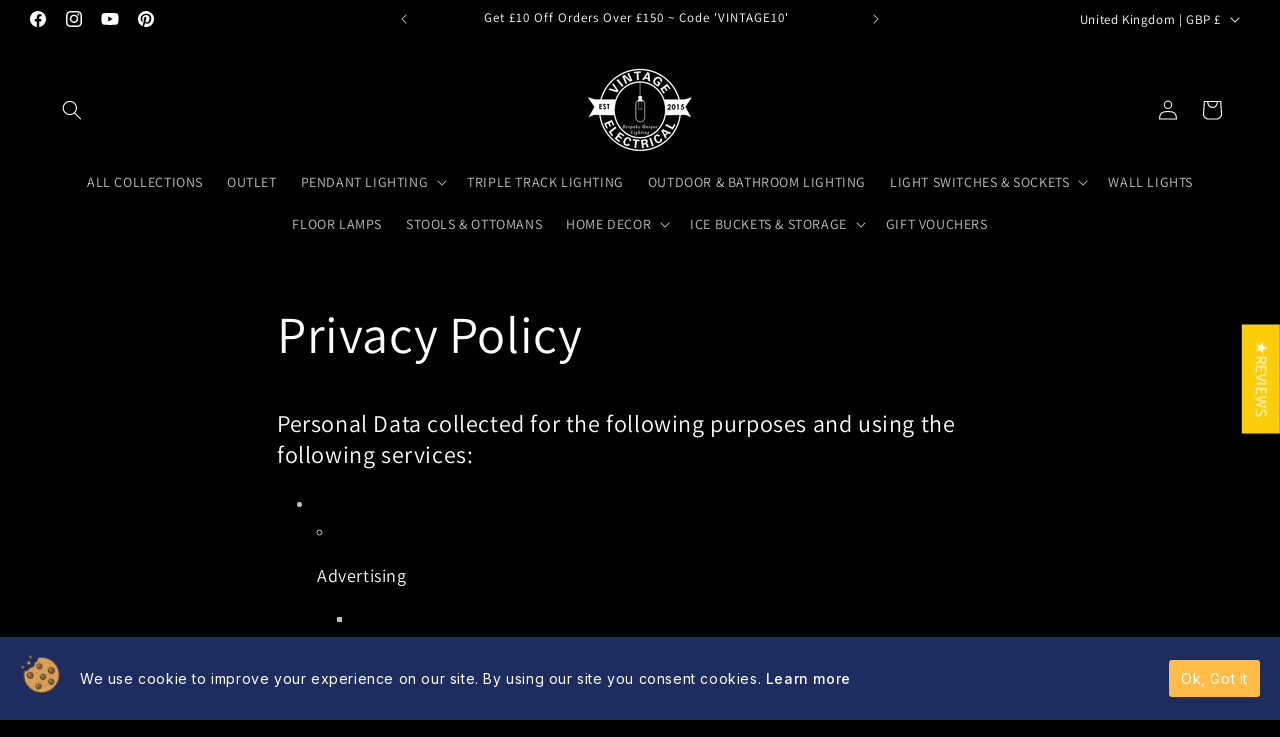

--- FILE ---
content_type: text/css
request_url: https://cdn.shopify.com/extensions/2776bbac-87be-4e3d-bf92-dbca778dcc16/1.1.0/assets/ssb-cookie-consent.css
body_size: 356
content:
@import url(https://fonts.googleapis.com/css2?family=Inter:wght@100;200;300;400;500;600;700;800;900&family=Teko:wght@300;400;500;600;700&&family=Poppins:wght@300;400;500;600;700&display=swap);.ssb-cookie-consent{--ssb-popup_background:#1d2d5f;--ssb-content_color:#8f90a6;--ssb-content_font_size:26px;--ssb-confirmation_button_background:#ffbc47;--ssb-confirmation_button_color:#fff;--ssb-confirmation_button_font_size:26px;--ssb-button_1_background:#ffbc47;--ssb-button_1_color:#fff;--ssb-button_1_font_size:26px;--ssb-button_2_background:#ffbc47;--ssb-button_2_color:#fff;--ssb-button_2_font_size:26px;--ssb-policy_link_color:#fff;direction:ltr!important;font-family:Inter}.ssb-cookie-consent *,.ssb-cookie-consent :after,.ssb-cookie-consent :before{box-sizing:border-box}.ssb-cookie-consent-wrap[data-v-59fa73dc]{align-items:center;background:var(--ssb-popup_background);display:flex;flex-wrap:nowrap;left:0;padding:18px 20px;position:fixed;right:0;z-index:9999999999}.ssb-cookie-consent-top[data-v-59fa73dc]{top:0}.ssb-cookie-consent-bottom[data-v-59fa73dc]{bottom:0}.ssb-cookie-consent-icon[data-v-59fa73dc]{flex:0 0 50px;max-width:50px}.ssb-cookie-consent-icon img[data-v-59fa73dc]{height:auto;max-width:100%}.ssb-cookie-consent-content[data-v-59fa73dc]{color:var(--ssb-content_color);flex-basis:0;flex-grow:1;flex:1 1 auto;font-size:var(--ssb-content_font_size);max-width:100%;min-width:0;padding:0 10px;word-break:break-word}.ssb-cookie-consent-actions[data-v-59fa73dc]{display:inline-flex;flex-wrap:nowrap}.ssb-cookie-consent-btn[data-v-59fa73dc]{border-radius:3px;cursor:pointer;display:inline-block;padding:6px 12px;white-space:nowrap}.ssb-cookie-consent-btn~.ssb-cookie-consent-btn[data-v-59fa73dc]{margin-left:10px}.ssb-cookie-consent-btn-1[data-v-59fa73dc]{background:var(--ssb-button_1_background);color:var(--ssb-button_1_color);font-size:var(--ssb-button_1_font_size)}.ssb-cookie-consent-btn-2[data-v-59fa73dc]{background:var(--ssb-button_2_background);color:var(--ssb-button_2_color);font-size:var(--ssb-button_2_font_size)}.ssb-cookie-consent-btn-confirm[data-v-59fa73dc]{background:var(--ssb-confirmation_button_background);color:var(--ssb-confirmation_button_color);font-size:var(--ssb-confirmation_button_font_size)}.ssb-cookie-consent-close[data-v-59fa73dc]{color:#fff;cursor:pointer;opacity:.6;position:absolute;right:8px;top:8px}.ssb-cookie-consent-close[data-v-59fa73dc]:hover{opacity:1}@media(max-width:768px){.ssb-cookie-consent-wrap[data-v-59fa73dc]{flex-wrap:wrap}.ssb-cookie-consent-content[data-v-59fa73dc]{flex:0 0 calc(100% - 50px);max-width:calc(100% - 50px)}.ssb-cookie-consent-actions[data-v-59fa73dc]{display:flex;flex:0 0 100%;margin-top:10px;max-width:100%;padding-left:60px}}.ssb-cookie-consent-content *{color:var(--ssb-content_color)!important;font-size:var(--ssb-content_font_size)!important;text-align:var(--ssb-content_text_align)}.ssb-cookie-consent-message~.ssb-cookie-consent-message{margin-top:5px}.ssb-cookie-consent-message a{color:var(--ssb-content_color)!important;font-size:var(--ssb-content_font_size)!important;font-weight:400!important;text-decoration:none!important}.ssb-cookie-consent-message a.ssb-cookie-consent-more{color:var(--ssb-policy_link_color)!important;font-weight:500!important}

--- FILE ---
content_type: text/css
request_url: https://cdn.shopify.com/extensions/2776bbac-87be-4e3d-bf92-dbca778dcc16/1.1.0/assets/ssb-form-builder-embed.css
body_size: 3721
content:
@import url(https://fonts.googleapis.com/css2?family=Inter:wght@100;200;300;400;500;600;700;800;900&family=Teko:wght@300;400;500;600;700&&family=Poppins:wght@300;400;500;600;700&display=swap);.ssb-form-bubble,.ssb-form-builder{--ssb-item-gutter:5px;direction:ltr!important;font-family:Inter;font-size:14px!important;line-height:1.4;transform:none}.ssb-form-bubble *,.ssb-form-bubble :after,.ssb-form-bubble :before,.ssb-form-builder *,.ssb-form-builder :after,.ssb-form-builder :before{box-sizing:border-box}.ssb-form-bubble-watermark,.ssb-form-builder-watermark{padding:0 var(--ssb-item-gutter)}.ssb-form-bubble .ssb-fade-in-enter-active,.ssb-form-bubble .ssb-fade-in-leave-active,.ssb-form-builder .ssb-fade-in-enter-active,.ssb-form-builder .ssb-fade-in-leave-active{transition:opacity .4s}.ssb-form-bubble .ssb-fade-in-leave-active,.ssb-form-builder .ssb-fade-in-leave-active{transition-duration:50ms}.ssb-form-bubble .ssb-fade-in-enter,.ssb-form-bubble .ssb-fade-in-leave-to,.ssb-form-builder .ssb-fade-in-enter,.ssb-form-builder .ssb-fade-in-leave-to{opacity:0}.vue-line-icon svg[data-v-23114558]{display:inline-block;font-size:inherit;height:1em;overflow:visible;vertical-align:-.125em;width:1em}.ssb-textbox[data-v-607d62d4]{flex:0 0 var(--ssb-width-content);margin-bottom:20px;max-width:var(--ssb-width-content);padding:0 10px;width:var(--ssb-width-content)}.ssb-textbox-padding-left[data-v-607d62d4]{padding-left:30px}.ssb-textbox-label[data-v-607d62d4]{color:#1c1c28;font-size:1em;margin-bottom:.5714285714em}.ssb-textbox-wrap[data-v-607d62d4]{align-items:center;background:#fff;border:1px solid #ebebf0;border-radius:4px;color:#555770;display:inline-block;display:flex;font-size:14px;height:40px;overflow:hidden;position:relative;width:100%}.ssb-textbox-wrap-prefix[data-v-607d62d4]{align-items:center;bottom:0;display:flex;justify-content:center;left:12px;position:absolute;top:0;width:15px}.ssb-textbox-wrap-prefix[data-v-607d62d4] svg{height:12px;width:15px}.ssb-textbox-wrap input[data-v-607d62d4]{border:none;box-sizing:border-box;height:38px;outline:none;padding:0 12px 0 8px;width:100%}.ssb-textbox-wrap input[data-v-607d62d4]:focus-visible{box-shadow:none;outline:none;outline-offset:0}.ssb-textbox-wrap[data-v-607d62d4]:hover{border-color:#ff8e8a}.ssb-textbox-error[data-v-607d62d4]{color:red;font-size:12px;margin-top:10px}.ssb-textbox-required[data-v-607d62d4]{color:red;font-size:12px}.ssb-textarea[data-v-0885b09c]{flex:0 0 var(--ssb-width-content);margin-bottom:20px;max-width:var(--ssb-width-content);padding:0 10px;width:var(--ssb-width-content)}.ssb-textarea-label[data-v-0885b09c]{color:#1c1c28;font-size:1em;margin-bottom:.5714285714em}.ssb-textarea-item[data-v-0885b09c]{background:#fff;border:1px solid #ebebf0;border-radius:4px;min-height:110px;outline:none;padding:12px;width:100%}.ssb-textarea-item[data-v-0885b09c]:hover{border-color:#ff8e8a}.ssb-textarea-item[data-v-0885b09c]:focus-visible{box-shadow:none;outline:none;outline-offset:0}.ssb-textarea-error[data-v-0885b09c]{color:red;font-size:12px;margin-top:10px}.ssb-textarea-required[data-v-0885b09c]{color:red;font-size:12px}.ssb-checkbox[data-v-8e2e6170]{margin-bottom:20px;padding:0 10px;width:100%}.ssb-checkbox-label[data-v-8e2e6170]{color:#28293d;font-size:14px;margin-bottom:10px}.ssb-checkbox-name[data-v-8e2e6170]{color:#1c1c28}.ssb-checkbox-layout[data-v-8e2e6170]{align-items:center;display:flex;gap:15px}.ssb-checkbox-required[data-v-8e2e6170]{color:red;font-size:12px}.ssb-checkbox-error[data-v-8e2e6170]{color:red;font-size:12px;margin-top:10px}.ssb-select[data-v-176bd8fe]{flex:0 0 var(--ssb-width-content);margin-bottom:20px;max-width:var(--ssb-width-content);padding:0 10px;width:var(--ssb-width-content)}.ssb-select-label[data-v-176bd8fe]{color:#1c1c28;font-size:1em;margin-bottom:.5714285714em}.ssb-select-padding-left[data-v-176bd8fe]{padding-left:2.1428571429em}.ssb-select-wrap[data-v-176bd8fe]{align-items:center;background:#fff;border:1px solid #ebebf0;border-radius:4px;color:#555770;display:inline-block;display:flex;font-size:14px;height:40px;overflow:hidden;position:relative;width:100%}.ssb-select-wrap-prefix[data-v-176bd8fe]{align-items:center;bottom:0;display:flex;justify-content:center;left:12px;position:absolute;top:0;width:15px}.ssb-select-wrap-prefix[data-v-176bd8fe] svg{height:12px;width:15px}.ssb-select-wrap-prefix[data-v-176bd8fe] svg path{fill:#8f90a6}.ssb-select-wrap select[data-v-176bd8fe]{border:none;box-sizing:border-box;color:#1c1c28!important;height:38px!important;outline:none;padding:0 12px 0 8px!important;width:100%!important}.ssb-select-wrap select.ssb-select-placeholder[data-v-176bd8fe]{color:#8f90a6!important}.ssb-select-wrap select option[data-v-176bd8fe]{color:#1c1c28!important}.ssb-select-wrap select[data-v-176bd8fe]{appearance:none!important;background:url(https://static.socialhead.io/app_assets/section_builder/angle-down.svg) no-repeat 100%!important;background-position:95% 50%!important;background-size:.5714285714em .8571428571em!important}.ssb-select-wrap select[data-v-176bd8fe] :focus-visible{box-shadow:none;outline:none;outline-offset:0}.ssb-select-wrap[data-v-176bd8fe]:hover{border-color:#ff8e8a}.ssb-select-error[data-v-176bd8fe]{color:red;font-size:12px;margin-top:10px}.ssb-select-required[data-v-176bd8fe]{color:red;font-size:12px}.ssb-heading[data-v-0fc96cc5]{color:#28293d;font-size:var(--ssb-font-size);font-weight:700;margin-bottom:20px;padding:0 10px;text-align:var(--ssb-text-align);width:100%}.ssb-divider[data-v-6890a987]{border-top:var(--ssb-border_width) var(--ssb-border_style) var(--ssb-button_stroke_color);display:block;margin-bottom:20px;padding:0 10px;width:100%}.ssb-image[data-v-4e447f74]{display:flex;justify-content:var(--ssb-alignment_image);margin-bottom:20px;padding:0 10px;width:100%}.ssb-image-body[data-v-4e447f74]{height:var(--ssb-height_image);text-align:var(--ssb-alignment_image);width:var(--ssb-width_image)}.ssb-image-body img[data-v-4e447f74]{height:100%;object-fit:cover;width:100%}.ssb-heading[data-v-46a20c89]{color:var(--ssb-color);font-size:var(--ssb-font-size);margin-bottom:20px;padding:0 10px;text-align:var(--ssb-text-align);width:100%}.ssb-heading p{margin:0}.ssb-heading p strong{font-weight:700}.mx-icon-double-left:after,.mx-icon-double-left:before,.mx-icon-double-right:after,.mx-icon-double-right:before,.mx-icon-left:before,.mx-icon-right:before{border-color:currentcolor;border-radius:1px;border-style:solid;border-width:2px 0 0 2px;-webkit-box-sizing:border-box;box-sizing:border-box;content:"";display:inline-block;height:10px;position:relative;top:-1px;-webkit-transform:rotate(-45deg) scale(.7);transform:rotate(-45deg) scale(.7);-webkit-transform-origin:center;transform-origin:center;vertical-align:middle;width:10px}.mx-icon-double-left:after{left:-4px}.mx-icon-double-right:before{left:4px}.mx-icon-double-right:after,.mx-icon-double-right:before,.mx-icon-right:before{-webkit-transform:rotate(135deg) scale(.7);transform:rotate(135deg) scale(.7)}.mx-btn{background-color:transparent;border:1px solid rgba(0,0,0,.1);border-radius:4px;-webkit-box-sizing:border-box;box-sizing:border-box;color:#73879c;cursor:pointer;font-size:14px;font-weight:500;line-height:1;margin:0;outline:none;padding:7px 15px;white-space:nowrap}.mx-btn:hover{border-color:#1284e7;color:#1284e7}.mx-btn.disabled,.mx-btn:disabled{color:#ccc;cursor:not-allowed}.mx-btn-text{border:0;line-height:inherit;padding:0 4px;text-align:left}.mx-scrollbar{height:100%}.mx-scrollbar:hover .mx-scrollbar-track{opacity:1}.mx-scrollbar-wrap{height:100%;overflow-x:hidden;overflow-y:auto}.mx-scrollbar-track{border-radius:4px;bottom:2px;opacity:0;position:absolute;right:2px;top:2px;-webkit-transition:opacity .24s ease-out;transition:opacity .24s ease-out;width:6px;z-index:1}.mx-scrollbar-track .mx-scrollbar-thumb{background-color:hsla(220,4%,58%,.3);border-radius:inherit;cursor:pointer;height:0;position:absolute;-webkit-transition:background-color .3s;transition:background-color .3s;width:100%}.mx-zoom-in-down-enter-active,.mx-zoom-in-down-leave-active{opacity:1;-webkit-transform:scaleY(1);transform:scaleY(1);-webkit-transform-origin:center top;transform-origin:center top;-webkit-transition:opacity .3s cubic-bezier(.23,1,.32,1),-webkit-transform .3s cubic-bezier(.23,1,.32,1);transition:opacity .3s cubic-bezier(.23,1,.32,1),-webkit-transform .3s cubic-bezier(.23,1,.32,1);transition:transform .3s cubic-bezier(.23,1,.32,1),opacity .3s cubic-bezier(.23,1,.32,1);transition:transform .3s cubic-bezier(.23,1,.32,1),opacity .3s cubic-bezier(.23,1,.32,1),-webkit-transform .3s cubic-bezier(.23,1,.32,1)}.mx-zoom-in-down-enter,.mx-zoom-in-down-enter-from,.mx-zoom-in-down-leave-to{opacity:0;-webkit-transform:scaleY(0);transform:scaleY(0)}.mx-datepicker{display:inline-block;position:relative;width:210px}.mx-datepicker svg{fill:currentColor;height:1em;overflow:hidden;vertical-align:-.15em;width:1em}.mx-datepicker-range{width:320px}.mx-datepicker-inline{width:auto}.mx-input-wrapper{position:relative}.mx-input-wrapper .mx-icon-clear{display:none}.mx-input-wrapper:hover .mx-icon-clear{display:block}.mx-input-wrapper:hover .mx-icon-clear+.mx-icon-calendar{display:none}.mx-input{background-color:#fff;border:1px solid #ccc;border-radius:4px;-webkit-box-shadow:inset 0 1px 1px rgba(0,0,0,.075);box-shadow:inset 0 1px 1px rgba(0,0,0,.075);-webkit-box-sizing:border-box;box-sizing:border-box;color:#555;display:inline-block;font-size:14px;height:34px;line-height:1.4;padding:6px 30px 6px 10px;width:100%}.mx-input:focus,.mx-input:hover{border-color:#409aff}.mx-input.disabled,.mx-input:disabled{background-color:#f3f3f3;border-color:#ccc;color:#ccc;cursor:not-allowed}.mx-input:focus{outline:none}.mx-input::-ms-clear{display:none}.mx-icon-calendar,.mx-icon-clear{color:rgba(0,0,0,.5);font-size:16px;line-height:1;position:absolute;right:8px;top:50%;-webkit-transform:translateY(-50%);transform:translateY(-50%);vertical-align:middle}.mx-icon-clear{cursor:pointer}.mx-icon-clear:hover{color:rgba(0,0,0,.8)}.mx-datepicker-main{background-color:#fff;border:1px solid #e8e8e8;color:#73879c;font:14px/1.5 Helvetica Neue,Helvetica,Arial,Microsoft Yahei,sans-serif}.mx-datepicker-popup{-webkit-box-shadow:0 6px 12px rgba(0,0,0,.175);box-shadow:0 6px 12px rgba(0,0,0,.175);margin-bottom:1px;margin-top:1px;position:absolute;z-index:2001}.mx-datepicker-sidebar{-webkit-box-sizing:border-box;box-sizing:border-box;float:left;overflow:auto;padding:6px;width:100px}.mx-datepicker-sidebar+.mx-datepicker-content{border-left:1px solid #e8e8e8;margin-left:100px}.mx-datepicker-body{position:relative;-webkit-user-select:none;-moz-user-select:none;-ms-user-select:none;user-select:none}.mx-btn-shortcut{display:block;line-height:24px;padding:0 6px}.mx-range-wrapper{display:-webkit-box;display:-ms-flexbox;display:flex}@media(max-width:750px){.mx-range-wrapper{-webkit-box-orient:vertical;-webkit-box-direction:normal;-ms-flex-direction:column;flex-direction:column}}.mx-datepicker-header{border-bottom:1px solid #e8e8e8;padding:6px 8px}.mx-datepicker-footer{border-top:1px solid #e8e8e8;padding:6px 8px;text-align:right}.mx-calendar{-webkit-box-sizing:border-box;box-sizing:border-box;padding:6px 12px;width:248px}.mx-calendar+.mx-calendar{border-left:1px solid #e8e8e8}.mx-calendar-header,.mx-time-header{-webkit-box-sizing:border-box;box-sizing:border-box;height:34px;line-height:34px;overflow:hidden;text-align:center}.mx-btn-icon-double-left,.mx-btn-icon-left{float:left}.mx-btn-icon-double-right,.mx-btn-icon-right{float:right}.mx-calendar-header-label{font-size:14px}.mx-calendar-decade-separator{margin:0 2px}.mx-calendar-decade-separator:after{content:"~"}.mx-calendar-content{-webkit-box-sizing:border-box;box-sizing:border-box;height:224px;position:relative}.mx-calendar-content .cell{cursor:pointer}.mx-calendar-content .cell:hover{background-color:#f3f9fe;color:#73879c}.mx-calendar-content .cell.active{background-color:#1284e7;color:#fff}.mx-calendar-content .cell.hover-in-range,.mx-calendar-content .cell.in-range{background-color:#dbedfb;color:#73879c}.mx-calendar-content .cell.disabled{background-color:#f3f3f3;color:#ccc;cursor:not-allowed}.mx-calendar-week-mode .mx-date-row{cursor:pointer}.mx-calendar-week-mode .mx-date-row:hover{background-color:#f3f9fe}.mx-calendar-week-mode .mx-date-row.mx-active-week{background-color:#dbedfb}.mx-calendar-week-mode .mx-date-row .cell.active,.mx-calendar-week-mode .mx-date-row .cell:hover{background-color:transparent;color:inherit}.mx-week-number{opacity:.5}.mx-table{border-collapse:separate;border-spacing:0;-webkit-box-sizing:border-box;box-sizing:border-box;height:100%;table-layout:fixed;text-align:center;width:100%}.mx-table th{font-weight:500}.mx-table td,.mx-table th{padding:0;vertical-align:middle}.mx-table-date td,.mx-table-date th{font-size:12px;height:32px}.mx-table-date .today{color:#2a90e9}.mx-table-date .cell.not-current-month{background:none;color:#ccc}.mx-time{-webkit-box-flex:1;background:#fff;-ms-flex:1;flex:1;width:224px}.mx-time+.mx-time{border-left:1px solid #e8e8e8}.mx-calendar-time{height:100%;left:0;position:absolute;top:0;width:100%}.mx-time-header{border-bottom:1px solid #e8e8e8}.mx-time-content{-webkit-box-sizing:border-box;box-sizing:border-box;height:224px;overflow:hidden}.mx-time-columns{display:-webkit-box;display:-ms-flexbox;display:flex;height:100%;overflow:hidden;width:100%}.mx-time-column{-webkit-box-flex:1;border-left:1px solid #e8e8e8;-ms-flex:1;flex:1;position:relative;text-align:center}.mx-time-column:first-child{border-left:0}.mx-time-column .mx-time-list{list-style:none;margin:0;padding:0}.mx-time-column .mx-time-list:after{content:"";display:block;height:192px}.mx-time-column .mx-time-item{cursor:pointer;font-size:12px;height:32px;line-height:32px}.mx-time-column .mx-time-item:hover{background-color:#f3f9fe;color:#73879c}.mx-time-column .mx-time-item.active{background-color:transparent;color:#1284e7;font-weight:700}.mx-time-column .mx-time-item.disabled{background-color:#f3f3f3;color:#ccc;cursor:not-allowed}.mx-time-option{cursor:pointer;font-size:14px;line-height:20px;padding:8px 10px}.mx-time-option:hover{background-color:#f3f9fe;color:#73879c}.mx-time-option.active{background-color:transparent;color:#1284e7;font-weight:700}.mx-time-option.disabled{background-color:#f3f3f3;color:#ccc;cursor:not-allowed}.ssb-date[data-v-3a3be1c4]{flex:0 0 var(--ssb-width-content);margin-bottom:20px;max-width:var(--ssb-width-content);padding:0 10px;width:var(--ssb-width-content)}.ssb-date-label[data-v-3a3be1c4]{color:#1c1c28;font-size:1em;margin-bottom:.5714285714em}.ssb-date-padding-left[data-v-3a3be1c4]{padding-left:2.1428571429em}.ssb-date-wrap[data-v-3a3be1c4]{align-items:center;background:#fff;border:1px solid #ebebf0;border-radius:4px;color:#555770;display:inline-block;display:flex;font-size:14px;height:40px;overflow:hidden;position:relative;width:100%}.ssb-date-wrap-prefix[data-v-3a3be1c4]{align-items:center;bottom:0;display:flex;justify-content:center;left:12px;position:absolute;top:0;width:15px}.ssb-date-wrap-prefix[data-v-3a3be1c4] svg{height:12px;width:15px}.ssb-date-wrap input[data-v-3a3be1c4]{border:none;box-sizing:border-box;height:38px;outline:none;padding:0 12px 0 8px;width:100%}.ssb-date-wrap input[data-v-3a3be1c4]:focus-visible{box-shadow:none;outline:none;outline-offset:0}.ssb-date-wrap[data-v-3a3be1c4]:hover{border-color:#ff8e8a}.ssb-date-error[data-v-3a3be1c4]{color:red;font-size:12px;margin-top:10px}.ssb-date-required[data-v-3a3be1c4]{color:red;font-size:12px}.ssb-date-button-text[data-v-3a3be1c4]{text-align:center}.ssb-date .mx-input{border:none;box-shadow:none;color:#28293d}.ssb-date .mx-icon-calendar{display:none}.ssb-date .mx-datepicker{width:100%!important}.ssb-date .mx-input{font-size:1em;height:2.4285714286em;padding:0 .7142857143em 0 .6428571429em}.ssb-file[data-v-1c03c2c2]{flex:0 0 var(--ssb-width-content);margin-bottom:20px;max-width:var(--ssb-width-content);padding:0 10px;width:var(--ssb-width-content)}.ssb-file-padding-left[data-v-1c03c2c2]{padding-left:30px}.ssb-file-label[data-v-1c03c2c2]{color:#1c1c28;font-size:1em;margin-bottom:.5714285714em}.ssb-file-wrap[data-v-1c03c2c2]{align-items:center;background:#fff;border:1px solid #ebebf0;border-radius:4px;color:#555770;display:inline-block;display:flex;font-size:14px;height:40px;overflow:hidden;position:relative;width:100%}.ssb-file-wrap-prefix[data-v-1c03c2c2]{align-items:center;bottom:0;display:flex;justify-content:center;left:12px;position:absolute;top:0;width:15px}.ssb-file-wrap-prefix[data-v-1c03c2c2] svg{height:12px;width:15px}.ssb-file-wrap input[data-v-1c03c2c2]{border:none;box-sizing:border-box;cursor:pointer;outline:none;padding:0 12px 0 8px;width:100%}.ssb-file-wrap[data-v-1c03c2c2] ::-webkit-file-upload-button{background:#ebebf0;border:none;border-radius:3px;color:#28293d;cursor:pointer;padding:5px 12px}.ssb-file-wrap input[data-v-1c03c2c2]:focus-visible{box-shadow:none;outline:none;outline-offset:0}.ssb-file-wrap[data-v-1c03c2c2]:hover{border-color:#ff8e8a}.ssb-file-error[data-v-1c03c2c2]{color:red;font-size:12px;margin-top:10px}.ssb-file-required[data-v-1c03c2c2]{color:red;font-size:12px}.ssb-time[data-v-785e7c79]{margin-bottom:20px;padding:0 10px;width:var(--ssb-width-content)}.ssb-time-label[data-v-785e7c79]{color:#1c1c28;font-size:1em;margin-bottom:.5714285714em}.ssb-time-padding-left[data-v-785e7c79]{padding-left:2.1428571429em}.ssb-time-wrap[data-v-785e7c79]{align-items:center;background:#fff;border:1px solid #ebebf0;border-radius:4px;color:#555770;display:inline-block;display:flex;font-size:14px;height:40px;overflow:hidden;position:relative;width:100%}.ssb-time-wrap-prefix[data-v-785e7c79]{align-items:center;bottom:0;display:flex;justify-content:center;left:12px;position:absolute;top:0;width:15px}.ssb-time-wrap-prefix[data-v-785e7c79] svg{height:12px;width:15px}.ssb-time-wrap input[data-v-785e7c79]{border:none;box-sizing:border-box;height:38px;outline:none;padding:0 12px 0 8px;width:100%}.ssb-time-wrap input[data-v-785e7c79]:focus-visible{box-shadow:none;outline:none;outline-offset:0}.ssb-time-wrap[data-v-785e7c79]:hover{border-color:#ff8e8a}.ssb-time-error[data-v-785e7c79]{color:red;font-size:12px;margin-top:10px}.ssb-time-required[data-v-785e7c79]{color:red;font-size:12px}.ssb-time-button[data-v-785e7c79]{color:#1284e7;text-align:left}.ssb-time .mx-input{border:none;box-shadow:none;color:#28293d}.ssb-time .mx-icon-calendar{display:none}.ssb-time .mx-datepicker{width:100%!important}.ssb-time .mx-input{font-size:1em;height:2.4285714286em;padding:0 .7142857143em 0 .6428571429em}.mx-scrollbar-wrap{margin-right:-17px!important}.ssb-contact-form[data-v-d8ab29f0]{background-color:var(--ssb-background_color);border-color:var(--ssb-background_stroke_color);border-radius:var(--ssb-background_radius);border-style:solid;border-width:var(--ssb-background_stroke_line);font-family:Inter;font-style:normal;overflow:hidden;width:100%}.ssb-contact-form-empty[data-v-d8ab29f0]{align-items:center;display:flex;justify-content:center;min-height:300px;padding:calc(var(--ssb-padding_top)/14*1em) calc(var(--ssb-padding_right)/14*1em) calc(var(--ssb-padding_bottom)/14*1em) calc(var(--ssb-padding_left)/14*1em)}.ssb-contact-form-success[data-v-d8ab29f0]{align-items:center;background:#e3fff1;border-radius:4px;display:flex;font-size:12px;gap:10px;margin-bottom:20px;padding:17px 21px;width:100%}.ssb-contact-form-success-image[data-v-d8ab29f0]{flex:0 0 18px;height:1.2857142857em;max-width:18px;width:1.2857142857em}.ssb-contact-form-success-text[data-v-d8ab29f0]{flex:0 0 95%;max-width:95%}.ssb-contact-form-title[data-v-d8ab29f0]{padding-bottom:1.4285714286em}.ssb-contact-form-layout[data-v-d8ab29f0]{display:flex;flex:1;width:100%}.ssb-contact-form-layout-left[data-v-d8ab29f0]{flex:0 0 30%;max-width:30%;max-width:180px}.ssb-contact-form-layout-left img[data-v-d8ab29f0]{height:100%;object-fit:cover;width:100%}.ssb-contact-form-container[data-v-d8ab29f0]{flex-basis:0;flex-grow:1;flex:1 1 auto;max-width:100%;min-width:0;padding:calc(var(--ssb-padding_top)/14*1em) calc(var(--ssb-padding_right)/14*1em) calc(var(--ssb-padding_bottom)/14*1em) calc(var(--ssb-padding_left)/14*1em);word-break:break-word}.ssb-contact-form-image img[data-v-d8ab29f0]{height:100%;object-fit:cover;width:100%}.ssb-contact-form-heading[data-v-d8ab29f0]{color:var(--ssb-heading_color)!important;font-size:calc(var(--ssb-heading_font_size)/14*1em);text-align:var(--ssb-heading_text_align)}.ssb-contact-form-subheading[data-v-d8ab29f0]{color:var(--ssb-subheading_color)!important;font-size:calc(var(--ssb-subheading_font_size)/14*1em);text-align:var(--ssb-subheading_text_align)}.ssb-contact-form-body[data-v-d8ab29f0]{font-style:normal;gap:20px;margin:20px -10px 0}.ssb-contact-form-body-action[data-v-d8ab29f0]{align-items:center;display:flex;justify-content:var(--ssb-button_align)}.ssb-contact-form-body-submit[data-v-d8ab29f0]{background-color:var(--ssb-button_background);border-color:var(--ssb-button_stroke_color);border-radius:var(--ssb-button_radius);border-style:solid;border-width:var(--ssb-button_stroke_line);color:var(--ssb-button_text_color);cursor:pointer;font-size:calc(var(--ssb-button_font_size)/14*1em);font-weight:500;height:40px;margin:0 10px;padding:8px 45px;text-align:center}.ssb-contact-form-body-submit[data-v-d8ab29f0]:hover{opacity:.9}.ssb-contact-form-body-width-full[data-v-d8ab29f0]{width:100%}.ssb-contact-form-body-element[data-v-d8ab29f0]{display:flex;flex-wrap:wrap}.ssb-contact-form-image[data-v-d8ab29f0]{height:160px;width:100%}.ssb-contact-form-heading p{margin-bottom:5px;margin-top:0}.ssb-contact-form-heading p strong{font-weight:700}.ssb-contact-form-subheading p{margin-bottom:0;margin-top:0}.ssb-contact-form-subheading p strong{font-weight:700}.ssb-contact-form-success p{margin-bottom:0;margin-top:0}.ssb-contact-form-success p strong{font-weight:700}.ssb-modal[data-v-1f7c2cc4]{background-color:rgba(0,0,0,.6);bottom:0;display:block;font-family:inherit;font-size:14px;left:0;line-height:1.5;max-width:100%;opacity:0;outline:0;overflow:hidden auto;padding:14px;position:fixed;right:0;text-align:center;top:0;transition:opacity .3s ease;visibility:hidden;width:100%;z-index:999999998}.ssb-modal.is-active[data-v-1f7c2cc4]{opacity:1;visibility:visible}.ssb-modal[data-v-1f7c2cc4]:before{content:"";display:inline-block;height:100%;vertical-align:middle;width:0}.ssb-modal-mask[data-v-1f7c2cc4]{height:100%;left:0;position:absolute;top:0;width:100%;z-index:1}.ssb-modal-wrap[data-v-1f7c2cc4]{display:inline-block;position:relative;text-align:left;top:0;vertical-align:middle;width:100%;z-index:2}.ssb-modal-content[data-v-1f7c2cc4]{box-shadow:0 0 1px rgba(40,41,61,.08),0 .5px 2px rgba(96,97,112,.16);height:100%;overflow-x:hidden;overflow-y:auto;position:relative;text-align:left;width:100%}.ssb-modal-close[data-v-1f7c2cc4]{align-items:center;background-color:#fff;border-radius:50%;color:#555770;cursor:pointer;display:flex;height:20px;justify-content:center;position:absolute;right:0;top:-26px;width:20px;z-index:3}.ssb-modal *,.ssb-modal :after,.ssb-modal :before{box-sizing:border-box}.ssb-modal ::-webkit-scrollbar{width:4px}.ssb-modal ::-webkit-scrollbar-track{border-radius:10px;box-shadow:inset 0 0 5px gray}.ssb-modal ::-webkit-scrollbar-thumb{background:#ccc;border-radius:10px}.ssb-form-bubble [data-v-125691f2],.ssb-form-bubble [data-v-125691f2]:after,.ssb-form-bubble [data-v-125691f2]:before{box-sizing:border-box}.ssb-form-bubble-toggle[data-v-125691f2]{opacity:0;position:fixed;visibility:hidden;z-index:999999998}.ssb-form-bubble-toggle[data-v-125691f2]:after{clear:both;content:"";display:table}.ssb-form-bubble-toggle-wrap[data-v-125691f2]{display:inline;position:relative}.ssb-form-bubble-toggle-bubble_on_bottom[data-v-125691f2],.ssb-form-bubble-toggle-button_on_bottom[data-v-125691f2]{bottom:var(--ssb-bubble_margin_bottom);left:var(--ssb-bubble_icon_left);right:var(--ssb-bubble_icon_right)}.ssb-form-bubble-toggle-bubble_on_middle[data-v-125691f2]{bottom:var(--ssb-bubble_icon_bottom);right:0}.ssb-form-bubble-toggle.ssb-is-active[data-v-125691f2]{opacity:1;visibility:visible}.ssb-form-bubble-toggle-text[data-v-125691f2]{background-color:var(--ssb-bubble_button_color);border-radius:4px 4px 0 0;color:var(--ssb-bubble_text_color);cursor:pointer;font-size:var(--ssb-bubble_font_size);padding:.4285714286em .7142857143em}.ssb-form-bubble-toggle-icon[data-v-125691f2]{background-color:var(--ssb-bubble_button_color);border-radius:50%;cursor:pointer;height:var(--ssb-bubble_icon_size);overflow:hidden;padding:var(--ssb-bubble_icon_padding);width:var(--ssb-bubble_icon_size)}.ssb-form-bubble-toggle-icon[data-v-125691f2] .vue-line-icon{height:100%;position:relative;width:100%}.ssb-form-bubble-toggle-icon[data-v-125691f2] svg{height:100%!important;width:100%!important}.ssb-form-bubble-toggle-icon[data-v-125691f2] svg path{fill:var(--ssb-bubble_icon_color)!important}.ssb-form-bubble-popup[data-v-125691f2]{bottom:var(--ssb-bubble_form_bottom);left:var(--ssb-bubble_form_left);max-width:var(--ssb-bubble_form_max_width);opacity:0;padding-top:27px;position:fixed;right:var(--ssb-bubble_form_right);top:var(--ssb-bubble_form_top);transform:var(--ssb-bubble_form_transform);transition:opacity .3 ease;visibility:hidden;width:var(--ssb-bubble_form_width);z-index:999999998}.ssb-form-bubble-popup.ssb-is-active[data-v-125691f2]{opacity:1;visibility:visible}.ssb-form-bubble-popup-wrapper[data-v-125691f2]{background:#fff;border-radius:6px;box-shadow:0 4px 16px rgba(0,0,0,.15);height:100%;max-height:var(--ssb-bubble_form_height);overflow:hidden auto;position:relative;width:100%}.ssb-form-bubble-popup-close[data-v-125691f2]{cursor:pointer;display:inline-flex;height:17px;position:absolute;right:0;top:5px;user-select:none;width:17px}.ssb-form-builder-bubble-footer-action[data-v-0c078239]{align-items:center;background:#f65e5d;border-radius:3px;color:#fff;cursor:pointer;display:inline-flex;font-family:Inter;font-size:14px;font-style:normal;font-weight:500;height:40px;justify-content:center;user-select:none;width:100%}.ssb-form-builder-bubble-footer-action span[data-v-0c078239]{margin-right:8px}

--- FILE ---
content_type: application/javascript
request_url: https://ecommplugins-trustboxsettings.trustpilot.com/vintage-electrical.myshopify.com.js?settings=1751296703941&shop=vintage-electrical.myshopify.com
body_size: 319
content:
const trustpilot_trustbox_settings = {"trustboxes":[],"activeTrustbox":0,"pageUrls":{"landing":"https://vintage-electrical.myshopify.com","category":"https://vintage-electrical.myshopify.com/collections/bathroom-outdoor-1","product":"https://vintage-electrical.myshopify.com/products/12-gang-2-way-bronze-solid-cast-metal-light-switch-industrial-bs-en-approved-vintage-crabtree-1950s-style"}};
dispatchEvent(new CustomEvent('trustpilotTrustboxSettingsLoaded'));

--- FILE ---
content_type: image/svg+xml
request_url: https://static.socialhead.io/app_assets/section_builder/cookie-1.svg
body_size: 7439
content:
<svg width="40" height="39" viewBox="0 0 40 39" fill="none" xmlns="http://www.w3.org/2000/svg">
<path d="M21.5365 2.43433C20.2986 2.43433 19.1026 2.55951 17.9381 2.79945C17.9591 2.96636 17.9696 3.1437 17.9696 3.32105C17.9696 5.40745 16.4589 7.12873 14.4761 7.49385C14.5391 7.77552 14.5706 8.06761 14.5706 8.37014C14.5706 10.7173 12.6612 12.616 10.3008 12.616C10.049 12.616 9.80771 12.5951 9.56642 12.5534C9.18875 14.5042 7.45776 15.9855 5.38058 15.9855C5.04487 15.9855 4.70916 15.9438 4.39444 15.8708C4.07971 17.1956 3.90137 18.5726 3.90137 19.9914C3.90137 29.6827 11.801 37.5276 21.5365 37.5276C31.2825 37.5276 39.1716 29.6723 39.1716 19.9914C39.1716 10.2792 31.272 2.43433 21.5365 2.43433Z" fill="#D9A150"/>
<path d="M12.7208 21.1132C13.0408 19.7794 12.2129 18.4402 10.8716 18.1219C9.53031 17.8037 8.1835 18.6269 7.86345 19.9607C7.54339 21.2945 8.37128 22.6337 9.71259 22.952C11.0539 23.2703 12.4007 22.447 12.7208 21.1132Z" fill="#8B5838"/>
<path d="M11.6016 18.416C11.8324 18.7916 11.9688 19.2401 11.9688 19.7096C11.9688 21.0866 10.8462 22.1924 9.47195 22.1924C8.98937 22.1924 8.54875 22.0568 8.17108 21.8273C8.6117 22.5367 9.39851 23.0165 10.3007 23.0165C11.6855 23.0165 12.7975 21.9003 12.7975 20.5337C12.7975 19.6366 12.315 18.8542 11.6016 18.416Z" fill="#7E4F31"/>
<g opacity="0.6">
<path opacity="0.6" d="M9.04171 20.5129C9.60822 20.5129 10.0698 20.0539 10.0698 19.4906C10.0698 18.9273 9.60822 18.4683 9.04171 18.4683C8.98926 18.4683 8.92632 18.4787 8.87386 18.4891C8.49619 18.7499 8.20245 19.1046 8.01361 19.5219C8.0241 20.0748 8.4857 20.5129 9.04171 20.5129Z" fill="#E8E7E7"/>
</g>
<path d="M31.4293 18.1553C32.8083 18.1553 33.9261 17.0437 33.9261 15.6725C33.9261 14.3013 32.8083 13.1897 31.4293 13.1897C30.0504 13.1897 28.9325 14.3013 28.9325 15.6725C28.9325 17.0437 30.0504 18.1553 31.4293 18.1553Z" fill="#8B5838"/>
<path d="M32.7301 13.5444C32.9609 13.92 33.0973 14.3686 33.0973 14.838C33.0973 16.215 31.9748 17.3208 30.6005 17.3208C30.1179 17.3208 29.6773 17.1852 29.2996 16.9557C29.7402 17.6651 30.527 18.145 31.4293 18.145C32.8141 18.145 33.9261 17.0287 33.9261 15.6621C33.9261 14.7754 33.454 13.9826 32.7301 13.5444Z" fill="#7E4F31"/>
<g opacity="0.6">
<path opacity="0.6" d="M30.1809 15.6516C30.7474 15.6516 31.209 15.1926 31.209 14.6293C31.209 14.0659 30.7474 13.6069 30.1809 13.6069C30.1285 13.6069 30.0655 13.6174 30.0131 13.6278C29.6354 13.8886 29.3417 14.2433 29.1528 14.6606C29.1633 15.203 29.6144 15.6516 30.1809 15.6516Z" fill="#E8E7E7"/>
</g>
<path d="M21.5329 11.8684C21.8059 10.719 21.0901 9.56716 19.9341 9.29574C18.7782 9.02433 17.6199 9.73611 17.3469 10.8855C17.074 12.035 17.7898 13.1868 18.9457 13.4582C20.1016 13.7297 21.26 13.0179 21.5329 11.8684Z" fill="#8B5838"/>
<path d="M20.5606 9.54883C20.76 9.87222 20.8754 10.2582 20.8754 10.6651C20.8754 11.8439 19.9102 12.8036 18.7248 12.8036C18.3156 12.8036 17.9274 12.6889 17.6022 12.4907C17.9799 13.1061 18.6618 13.513 19.4381 13.513C20.6236 13.513 21.5887 12.5532 21.5887 11.3744C21.5887 10.6025 21.1796 9.92438 20.5606 9.54883Z" fill="#7E4F31"/>
<g opacity="0.6">
<path opacity="0.6" d="M18.3577 11.3538C18.8508 11.3538 19.2495 10.9573 19.2495 10.467C19.2495 9.97674 18.8508 9.58032 18.3577 9.58032C18.3053 9.58032 18.2633 9.59075 18.2214 9.59075C17.8961 9.80983 17.6444 10.1228 17.4765 10.4775C17.487 10.9782 17.8752 11.3538 18.3577 11.3538Z" fill="#E8E7E7"/>
</g>
<path d="M20.6935 31.7844C20.8838 30.6186 20.0876 29.5201 18.9152 29.3309C17.7427 29.1417 16.638 29.9334 16.4477 31.0992C16.2575 32.2651 17.0537 33.3636 18.2261 33.5528C19.3985 33.742 20.5032 32.9503 20.6935 31.7844Z" fill="#8B5838"/>
<path d="M19.7004 29.6096C19.8997 29.933 20.0151 30.319 20.0151 30.7258C20.0151 31.9047 19.0499 32.8644 17.8645 32.8644C17.4553 32.8644 17.0672 32.7497 16.7419 32.5514C17.1196 33.1669 17.8015 33.5738 18.5778 33.5738C19.7633 33.5738 20.7285 32.614 20.7285 31.4352C20.7285 30.6633 20.3193 29.9852 19.7004 29.6096Z" fill="#7E4F31"/>
<g opacity="0.6">
<path opacity="0.6" d="M17.4974 31.4248C17.9905 31.4248 18.3892 31.0284 18.3892 30.5381C18.3892 30.0478 17.9905 29.6514 17.4974 29.6514C17.445 29.6514 17.403 29.6618 17.3611 29.6618C17.0358 29.8809 16.7841 30.1938 16.6162 30.5485C16.6162 31.0388 17.0149 31.4248 17.4974 31.4248Z" fill="#E8E7E7"/>
</g>
<path d="M23.0576 24.1956C24.2454 24.1956 25.2082 23.2381 25.2082 22.057C25.2082 20.8759 24.2454 19.9185 23.0576 19.9185C21.8699 19.9185 20.907 20.8759 20.907 22.057C20.907 23.2381 21.8699 24.1956 23.0576 24.1956Z" fill="#8B5838"/>
<path d="M24.18 20.2312C24.3794 20.5546 24.4948 20.9406 24.4948 21.3474C24.4948 22.5262 23.5296 23.486 22.3441 23.486C21.935 23.486 21.5468 23.3712 21.2216 23.173C21.5993 23.7885 22.2812 24.1954 23.0575 24.1954C24.243 24.1954 25.2081 23.2356 25.2081 22.0568C25.2081 21.2848 24.799 20.6068 24.18 20.2312Z" fill="#7E4F31"/>
<path d="M10.2903 18.051C11.6751 18.051 12.7871 19.1672 12.7871 20.5338C12.7871 21.9109 11.6646 23.0166 10.2903 23.0166C8.9055 23.0166 7.79347 21.9004 7.79347 20.5338C7.79347 19.1568 8.91599 18.051 10.2903 18.051ZM10.2903 17.0078C8.3285 17.0078 6.74438 18.5935 6.74438 20.5338C6.74438 22.4846 8.33899 24.0598 10.2903 24.0598C12.2521 24.0598 13.8362 22.4742 13.8362 20.5338C13.8467 18.583 12.2521 17.0078 10.2903 17.0078Z" fill="#5E4944"/>
<path d="M31.4292 13.1792C32.814 13.1792 33.926 14.2954 33.926 15.662C33.926 17.039 32.8035 18.1448 31.4292 18.1448C30.0444 18.1448 28.9324 17.0286 28.9324 15.662C28.9219 14.2954 30.0444 13.1792 31.4292 13.1792ZM31.4292 12.136C29.4674 12.136 27.8833 13.7217 27.8833 15.662C27.8833 17.6128 29.4779 19.188 31.4292 19.188C33.391 19.188 34.9751 17.6024 34.9751 15.662C34.9751 13.7217 33.3805 12.136 31.4292 12.136Z" fill="#5E4944"/>
<path d="M19.4381 9.23607C20.6236 9.23607 21.5887 10.1958 21.5887 11.3746C21.5887 12.5535 20.6236 13.5132 19.4381 13.5132C18.2526 13.5132 17.2875 12.5535 17.2875 11.3746C17.2875 10.1958 18.2526 9.23607 19.4381 9.23607ZM19.4381 8.19287C17.6756 8.19287 16.2384 9.62206 16.2384 11.3746C16.2384 13.1272 17.6756 14.5564 19.4381 14.5564C21.2006 14.5564 22.6378 13.1272 22.6378 11.3746C22.6378 9.62206 21.2006 8.19287 19.4381 8.19287Z" fill="#5E4944"/>
<path d="M18.5674 29.2966C19.7529 29.2966 20.7181 30.2564 20.7181 31.4352C20.7181 32.614 19.7529 33.5737 18.5674 33.5737C17.382 33.5737 16.4168 32.614 16.4168 31.4352C16.4168 30.2564 17.382 29.2966 18.5674 29.2966ZM18.5674 28.2534C16.805 28.2534 15.3677 29.6826 15.3677 31.4352C15.3677 33.1878 16.805 34.6169 18.5674 34.6169C20.3299 34.6169 21.7671 33.1878 21.7671 31.4352C21.7776 29.6826 20.3404 28.2534 18.5674 28.2534Z" fill="#5E4944"/>
<path d="M23.0575 19.9184C24.243 19.9184 25.2081 20.8782 25.2081 22.057C25.2081 23.2358 24.243 24.1956 23.0575 24.1956C21.872 24.1956 20.9069 23.2358 20.9069 22.057C20.8964 20.8782 21.8615 19.9184 23.0575 19.9184ZM23.0575 18.8752C21.295 18.8752 19.8578 20.3044 19.8578 22.057C19.8578 23.8096 21.295 25.2388 23.0575 25.2388C24.82 25.2388 26.2572 23.8096 26.2572 22.057C26.2572 20.3044 24.82 18.8752 23.0575 18.8752Z" fill="#5E4944"/>
<g opacity="0.6">
<path opacity="0.6" d="M21.9771 22.0361C22.4702 22.0361 22.8689 21.6397 22.8689 21.1494C22.8689 20.6591 22.4702 20.2627 21.9771 20.2627C21.9247 20.2627 21.8827 20.2731 21.8407 20.2731C21.5155 20.4922 21.2637 20.8052 21.0959 21.1598C21.1064 21.6606 21.4945 22.0361 21.9771 22.0361Z" fill="#E8E7E7"/>
</g>
<g opacity="0.5">
<g opacity="0.5">
<path opacity="0.5" d="M32.3945 6.14819C34.734 9.12132 36.1292 12.8768 36.1292 16.9453C36.1292 26.6367 28.2296 34.4815 18.4941 34.4815C14.4027 34.4815 10.626 33.0941 7.63611 30.7677C10.8673 34.8675 15.8924 37.5068 21.5365 37.5068C31.2825 37.5068 39.1716 29.6515 39.1716 19.9706C39.1716 14.3582 36.5174 9.36125 32.3945 6.14819Z" fill="#BBBDBF"/>
</g>
</g>
<path d="M10.4161 27.5234C10.4161 27.7633 10.2168 27.9615 9.97553 27.9615C9.73424 27.9615 9.53491 27.7633 9.53491 27.5234C9.53491 27.2834 9.73424 27.0852 9.97553 27.0852C10.2168 27.0956 10.4161 27.2834 10.4161 27.5234Z" fill="#BBBDBF"/>
<path d="M14.0355 31.331C14.0355 31.5709 13.8362 31.7691 13.5949 31.7691C13.3536 31.7691 13.1543 31.5709 13.1543 31.331C13.1543 31.091 13.3536 30.8928 13.5949 30.8928C13.8467 30.8928 14.0355 31.091 14.0355 31.331Z" fill="#BBBDBF"/>
<path d="M24.1067 26.9704C24.1067 27.2103 23.9074 27.4085 23.6661 27.4085C23.4248 27.4085 23.2255 27.2103 23.2255 26.9704C23.2255 26.7304 23.4248 26.5322 23.6661 26.5322C23.9074 26.5322 24.1067 26.7304 24.1067 26.9704Z" fill="#BBBDBF"/>
<path d="M27.233 29.255C27.233 29.495 27.0337 29.6932 26.7924 29.6932C26.5511 29.6932 26.3517 29.495 26.3517 29.255C26.3517 29.0151 26.5511 28.8169 26.7924 28.8169C27.0337 28.8169 27.233 29.0151 27.233 29.255Z" fill="#BBBDBF"/>
<path d="M24.369 31.3415C24.369 31.5814 24.1696 31.7796 23.9283 31.7796C23.6871 31.7796 23.4877 31.5814 23.4877 31.3415C23.4877 31.1015 23.6871 30.9033 23.9283 30.9033C24.1696 30.9138 24.369 31.1015 24.369 31.3415Z" fill="#BBBDBF"/>
<path d="M30.3802 21.7336C30.3802 21.9735 30.1809 22.1717 29.9396 22.1717C29.6983 22.1717 29.499 21.9735 29.499 21.7336C29.499 21.4936 29.6983 21.2954 29.9396 21.2954C30.1809 21.2954 30.3802 21.4936 30.3802 21.7336Z" fill="#BBBDBF"/>
<path d="M30.6425 8.26578C30.6425 8.50571 30.4432 8.70392 30.2019 8.70392C29.9606 8.70392 29.7613 8.50571 29.7613 8.26578C29.7613 8.02584 29.9606 7.82764 30.2019 7.82764C30.4432 7.82764 30.6425 8.02584 30.6425 8.26578Z" fill="#BBBDBF"/>
<path d="M34.7444 11.7292C34.7444 11.9691 34.5451 12.1673 34.3038 12.1673C34.0625 12.1673 33.8632 11.9691 33.8632 11.7292C33.8632 11.4892 34.0625 11.291 34.3038 11.291C34.5451 11.291 34.7444 11.4892 34.7444 11.7292Z" fill="#BBBDBF"/>
<path d="M26.7924 19.4386C26.7924 19.6786 26.593 19.8768 26.3517 19.8768C26.1105 19.8768 25.9111 19.6786 25.9111 19.4386C25.9111 19.1987 26.1105 19.0005 26.3517 19.0005C26.6035 19.0109 26.7924 19.2091 26.7924 19.4386Z" fill="#BBBDBF"/>
<path d="M17.3716 17.3312C17.3716 17.5712 17.1723 17.7694 16.931 17.7694C16.6897 17.7694 16.4904 17.5712 16.4904 17.3312C16.4904 17.0913 16.6897 16.8931 16.931 16.8931C17.1723 16.8931 17.3716 17.0913 17.3716 17.3312Z" fill="#BBBDBF"/>
<path d="M24.1592 7.46256C24.1592 7.70249 23.9598 7.9007 23.7185 7.9007C23.4773 7.9007 23.2779 7.70249 23.2779 7.46256C23.2779 7.22262 23.4773 7.02441 23.7185 7.02441C23.9598 7.03485 24.1592 7.22262 24.1592 7.46256Z" fill="#BBBDBF"/>
<path d="M19.0711 26.5324C19.0711 26.7723 18.8718 26.9705 18.6305 26.9705C18.3892 26.9705 18.1898 26.7723 18.1898 26.5324C18.1898 26.2924 18.3892 26.0942 18.6305 26.0942C18.8718 26.1047 19.0711 26.2924 19.0711 26.5324Z" fill="#BBBDBF"/>
<path d="M33.7792 20.7321C33.7792 20.972 33.5799 21.1702 33.3386 21.1702C33.0973 21.1702 32.898 20.972 32.898 20.7321C32.898 20.4922 33.0973 20.2939 33.3386 20.2939C33.5799 20.2939 33.7792 20.4922 33.7792 20.7321Z" fill="#BBBDBF"/>
<path d="M10.5104 27.6171C10.5104 27.857 10.3111 28.0552 10.0698 28.0552C9.82854 28.0552 9.62921 27.857 9.62921 27.6171C9.62921 27.3772 9.82854 27.179 10.0698 27.179C10.3111 27.1894 10.5104 27.3772 10.5104 27.6171Z" fill="#7A5536"/>
<path d="M14.1298 31.4247C14.1298 31.6646 13.9305 31.8628 13.6892 31.8628C13.4479 31.8628 13.2486 31.6646 13.2486 31.4247C13.2486 31.1848 13.4479 30.9866 13.6892 30.9866C13.9305 30.9866 14.1298 31.1848 14.1298 31.4247Z" fill="#7A5536"/>
<path d="M24.201 27.0641C24.201 27.3041 24.0017 27.5023 23.7604 27.5023C23.5191 27.5023 23.3198 27.3041 23.3198 27.0641C23.3198 26.8242 23.5191 26.626 23.7604 26.626C24.0122 26.626 24.201 26.8242 24.201 27.0641Z" fill="#7A5536"/>
<path d="M27.3272 29.3488C27.3272 29.5887 27.1279 29.7869 26.8866 29.7869C26.6453 29.7869 26.446 29.5887 26.446 29.3488C26.446 29.1089 26.6453 28.9106 26.8866 28.9106C27.1279 28.9106 27.3272 29.1089 27.3272 29.3488Z" fill="#7A5536"/>
<path d="M24.4633 31.4352C24.4633 31.6752 24.2639 31.8734 24.0227 31.8734C23.7814 31.8734 23.582 31.6752 23.582 31.4352C23.582 31.1953 23.7814 30.9971 24.0227 30.9971C24.2639 30.9971 24.4633 31.1953 24.4633 31.4352Z" fill="#7A5536"/>
<path d="M30.4745 21.8273C30.4745 22.0672 30.2752 22.2654 30.0339 22.2654C29.7926 22.2654 29.5933 22.0672 29.5933 21.8273C29.5933 21.5874 29.7926 21.3892 30.0339 21.3892C30.2752 21.3892 30.4745 21.5874 30.4745 21.8273Z" fill="#7A5536"/>
<path d="M30.7368 8.35953C30.7368 8.59947 30.5375 8.79768 30.2962 8.79768C30.0549 8.79768 29.8556 8.59947 29.8556 8.35953C29.8556 8.1196 30.0549 7.92139 30.2962 7.92139C30.5375 7.92139 30.7368 8.1196 30.7368 8.35953Z" fill="#7A5536"/>
<path d="M34.8387 11.8229C34.8387 12.0628 34.6394 12.2611 34.3981 12.2611C34.1568 12.2611 33.9575 12.0628 33.9575 11.8229C33.9575 11.583 34.1568 11.3848 34.3981 11.3848C34.6394 11.3848 34.8387 11.583 34.8387 11.8229Z" fill="#7A5536"/>
<path d="M26.8867 19.5321C26.8867 19.7721 26.6873 19.9703 26.446 19.9703C26.2048 19.9703 26.0054 19.7721 26.0054 19.5321C26.0054 19.2922 26.2048 19.094 26.446 19.094C26.6978 19.1044 26.8867 19.3026 26.8867 19.5321Z" fill="#7A5536"/>
<path d="M17.4659 17.425C17.4659 17.6649 17.2666 17.8631 17.0253 17.8631C16.784 17.8631 16.5847 17.6649 16.5847 17.425C16.5847 17.185 16.784 16.9868 17.0253 16.9868C17.2666 16.9868 17.4659 17.185 17.4659 17.425Z" fill="#7A5536"/>
<path d="M24.2535 7.55631C24.2535 7.79624 24.0541 7.99445 23.8128 7.99445C23.5715 7.99445 23.3722 7.79624 23.3722 7.55631C23.3722 7.31637 23.5715 7.11816 23.8128 7.11816C24.0541 7.11816 24.2535 7.31637 24.2535 7.55631Z" fill="#7A5536"/>
<path d="M19.1654 26.6261C19.1654 26.8661 18.9661 27.0643 18.7248 27.0643C18.4835 27.0643 18.2841 26.8661 18.2841 26.6261C18.2841 26.3862 18.4835 26.188 18.7248 26.188C18.9661 26.1984 19.1654 26.3862 19.1654 26.6261Z" fill="#7A5536"/>
<path d="M33.8736 20.8258C33.8736 21.0658 33.6742 21.264 33.4329 21.264C33.1916 21.264 32.9923 21.0658 32.9923 20.8258C32.9923 20.5859 33.1916 20.3877 33.4329 20.3877C33.6742 20.3877 33.8736 20.5859 33.8736 20.8258Z" fill="#7A5536"/>
<path d="M7.57308 18.27C7.69897 18.1031 7.84584 17.9571 8.01369 17.8319C8.63265 17.3207 9.42996 17.0078 10.2902 17.0078C11.077 17.0078 11.8114 17.2686 12.3989 17.6963C11.7484 16.8304 10.7098 16.2671 9.54536 16.2671C7.58357 16.2671 5.99945 17.8528 5.99945 19.7931C5.99945 20.9511 6.56596 21.9838 7.4367 22.6306C6.99608 22.0464 6.7443 21.3162 6.7443 20.5338C6.7443 19.6679 7.05903 18.8855 7.57308 18.27Z" fill="#BF8B46"/>
<path d="M28.5758 17.7693C28.1351 17.1851 27.8834 16.4549 27.8834 15.6725C27.8834 14.8066 28.1981 14.0242 28.7121 13.4087C28.838 13.2418 28.9849 13.0957 29.1527 12.9706C29.7717 12.4594 30.569 12.1464 31.4293 12.1464C32.2161 12.1464 32.9504 12.4072 33.5379 12.8349C32.8875 11.9691 31.8489 11.4058 30.6844 11.4058C28.7226 11.4058 27.1385 12.9914 27.1385 14.9318C27.128 16.0897 27.705 17.1225 28.5758 17.7693Z" fill="#BF8B46"/>
<path d="M16.8366 13.221C16.4589 12.6994 16.2386 12.0631 16.2386 11.3746C16.2386 10.5817 16.5324 9.86194 17.0045 9.30905C17.1094 9.17343 17.2248 9.05868 17.3611 8.95436C17.9172 8.47448 18.6515 8.19282 19.4383 8.19282C20.1307 8.19282 20.7707 8.41189 21.2952 8.78744C20.7182 7.98418 19.7635 7.45215 18.6935 7.45215C16.931 7.45215 15.4938 8.88133 15.4938 10.6339C15.4938 11.698 16.0183 12.6473 16.8366 13.221Z" fill="#BF8B46"/>
<path d="M16.1335 29.3698C16.2384 29.2342 16.3538 29.1195 16.4902 29.0151C17.0462 28.5353 17.7805 28.2536 18.5674 28.2536C19.2598 28.2536 19.8997 28.4727 20.4242 28.8482C19.8472 28.045 18.8926 27.5129 17.8225 27.5129C16.06 27.5129 14.6228 28.9421 14.6228 30.6947C14.6228 31.7588 15.1578 32.7081 15.9656 33.2818C15.588 32.7602 15.3677 32.1239 15.3677 31.4354C15.3677 30.653 15.6614 29.9227 16.1335 29.3698Z" fill="#BF8B46"/>
<path d="M28.9429 24.79C29.0478 24.6544 29.1632 24.5396 29.2996 24.4353C29.8556 23.9554 30.59 23.6738 31.3768 23.6738C32.0692 23.6738 32.7091 23.8928 33.2337 24.2684C32.6567 23.4651 31.702 22.9331 30.632 22.9331C28.8695 22.9331 27.4323 24.3623 27.4323 26.1149C27.4323 27.1789 27.9673 28.1282 28.7751 28.702C28.3974 28.1804 28.1771 27.544 28.1771 26.8555C28.1771 26.0627 28.4604 25.3429 28.9429 24.79Z" fill="#BF8B46"/>
<path d="M20.6238 19.9914C20.7287 19.8558 20.8441 19.741 20.9805 19.6367C21.5365 19.1569 22.2709 18.8752 23.0577 18.8752C23.7501 18.8752 24.3901 19.0943 24.9146 19.4698C24.3376 18.6666 23.3829 18.1345 22.3129 18.1345C20.5504 18.1345 19.1132 19.5637 19.1132 21.3163C19.1132 22.3803 19.6482 23.3297 20.456 23.9034C20.0783 23.3818 19.858 22.7455 19.858 22.057C19.8475 21.2641 20.1413 20.5443 20.6238 19.9914Z" fill="#BF8B46"/>
<path d="M31.3767 28.9942C32.5645 28.9942 33.5273 28.0367 33.5273 26.8556C33.5273 25.6745 32.5645 24.717 31.3767 24.717C30.1889 24.717 29.2261 25.6745 29.2261 26.8556C29.2261 28.0367 30.1889 28.9942 31.3767 28.9942Z" fill="#8B5838"/>
<path d="M32.4994 25.03C32.6988 25.3534 32.8142 25.7394 32.8142 26.1463C32.8142 27.3251 31.849 28.2848 30.6635 28.2848C30.2544 28.2848 29.8662 28.1701 29.541 27.9719C29.9187 28.5873 30.6006 28.9942 31.3769 28.9942C32.5624 28.9942 33.5275 28.0344 33.5275 26.8556C33.5275 26.0837 33.1184 25.4056 32.4994 25.03Z" fill="#7E4F31"/>
<g opacity="0.6">
<path opacity="0.6" d="M30.2962 26.8347C30.7893 26.8347 31.1879 26.4383 31.1879 25.948C31.1879 25.4577 30.7893 25.0613 30.2962 25.0613C30.2438 25.0613 30.2018 25.0717 30.1598 25.0717C29.8346 25.2908 29.5828 25.6037 29.415 25.9584C29.4255 26.4592 29.8136 26.8347 30.2962 26.8347Z" fill="#E8E7E7"/>
</g>
<path d="M31.3769 24.717C32.5624 24.717 33.5275 25.6768 33.5275 26.8556C33.5275 28.0344 32.5624 28.9942 31.3769 28.9942C30.1914 28.9942 29.2263 28.0344 29.2263 26.8556C29.2263 25.6768 30.1914 24.717 31.3769 24.717ZM31.3769 23.6738C29.6144 23.6738 28.1772 25.103 28.1772 26.8556C28.1772 28.6082 29.6144 30.0374 31.3769 30.0374C33.1394 30.0374 34.5766 28.6082 34.5766 26.8556C34.5766 25.103 33.1498 23.6738 31.3769 23.6738Z" fill="#5E4944"/>
<path d="M10.0467 8.07714C10.1855 7.37035 9.72188 6.68547 9.01111 6.54741C8.30034 6.40935 7.6116 6.8704 7.47276 7.57718C7.33392 8.28397 7.79757 8.96885 8.50834 9.10691C9.21911 9.24497 9.90785 8.78393 10.0467 8.07714Z" fill="#D9A150"/>
<path d="M8.76913 6.53417C9.493 6.53417 10.0805 7.11836 10.0805 7.83817C10.0805 8.55798 9.493 9.14217 8.76913 9.14217C8.04526 9.14217 7.45777 8.55798 7.45777 7.83817C7.45777 7.11836 8.04526 6.53417 8.76913 6.53417ZM8.76913 5.49097C7.46827 5.49097 6.40869 6.5446 6.40869 7.83817C6.40869 9.13174 7.46827 10.1854 8.76913 10.1854C10.07 10.1854 11.1296 9.13174 11.1296 7.83817C11.1191 6.5446 10.0595 5.49097 8.76913 5.49097Z" fill="#5E4944"/>
<path d="M10.4791 2.83072C10.9542 2.83072 11.3393 2.44774 11.3393 1.9753C11.3393 1.50286 10.9542 1.11987 10.4791 1.11987C10.004 1.11987 9.61884 1.50286 9.61884 1.9753C9.61884 2.44774 10.004 2.83072 10.4791 2.83072Z" fill="#D9A150"/>
<path d="M10.479 1.11986C10.9511 1.11986 11.3392 1.50585 11.3392 1.97529C11.3392 2.44473 10.9511 2.83071 10.479 2.83071C10.0069 2.83071 9.61873 2.44473 9.61873 1.97529C9.61873 1.50585 10.0069 1.11986 10.479 1.11986ZM10.479 0.0766602C9.42989 0.0766602 8.56964 0.932085 8.56964 1.97529C8.56964 3.01849 9.42989 3.87391 10.479 3.87391C11.5281 3.87391 12.3883 3.01849 12.3883 1.97529C12.3883 0.932085 11.5281 0.0766602 10.479 0.0766602Z" fill="#5E4944"/>
<path d="M2.69497 13.0124C3.17007 13.0124 3.55521 12.6294 3.55521 12.1569C3.55521 11.6845 3.17007 11.3015 2.69497 11.3015C2.21986 11.3015 1.83472 11.6845 1.83472 12.1569C1.83472 12.6294 2.21986 13.0124 2.69497 13.0124Z" fill="#D9A150"/>
<path d="M2.69486 11.3015C3.16694 11.3015 3.55511 11.6875 3.55511 12.1569C3.55511 12.6264 3.16694 13.0124 2.69486 13.0124C2.22277 13.0124 1.83461 12.6264 1.83461 12.1569C1.83461 11.6875 2.22277 11.3015 2.69486 11.3015ZM2.69486 10.2583C1.64577 10.2583 0.785522 11.1137 0.785522 12.1569C0.785522 13.2001 1.64577 14.0556 2.69486 14.0556C3.74394 14.0556 4.60419 13.2001 4.60419 12.1569C4.60419 11.1137 3.74394 10.2583 2.69486 10.2583Z" fill="#5E4944"/>
<path d="M9.45091 6.73242C9.5768 6.93063 9.65024 7.17057 9.65024 7.42093C9.65024 8.14074 9.06275 8.72493 8.33888 8.72493C8.0871 8.72493 7.84581 8.65191 7.64648 8.52672C7.87728 8.89184 8.28643 9.14221 8.75851 9.14221C9.48238 9.14221 10.0699 8.55802 10.0699 7.83821C10.0699 7.36877 9.82858 6.96193 9.45091 6.73242Z" fill="#BF8B46"/>
<path d="M10.8358 1.20337C10.8882 1.30769 10.9197 1.43287 10.9197 1.55806C10.9197 2.0275 10.5315 2.41348 10.0594 2.41348C9.93356 2.41348 9.80767 2.38219 9.70276 2.33003C9.83914 2.62212 10.1329 2.83076 10.4791 2.83076C10.9512 2.83076 11.3393 2.44478 11.3393 1.97534C11.3393 1.63108 11.1295 1.33899 10.8358 1.20337Z" fill="#BF8B46"/>
<path d="M3.05165 11.385C3.10411 11.4893 3.13558 11.6145 3.13558 11.7397C3.13558 12.2091 2.74742 12.5951 2.27533 12.5951C2.14944 12.5951 2.02355 12.5638 1.91864 12.5117C2.05502 12.8038 2.34876 13.0124 2.69496 13.0124C3.16705 13.0124 3.55521 12.6264 3.55521 12.157C3.55521 11.8127 3.34539 11.5206 3.05165 11.385Z" fill="#BF8B46"/>
<path d="M21.5365 38.0283C14.8119 38.0283 8.66427 34.3563 5.49604 28.4518C5.35965 28.2014 5.45407 27.878 5.71634 27.7424C5.96812 27.6068 6.29334 27.7007 6.42972 27.9615C9.40912 33.5321 15.2001 36.9851 21.547 36.9851C30.9888 36.9851 38.6576 29.3489 38.6576 19.9705C38.6576 10.5817 30.9783 2.95593 21.547 2.95593C20.5294 2.95593 19.5013 3.04982 18.5047 3.22716C18.5047 3.25846 18.5047 3.28975 18.5047 3.32105C18.5047 5.44918 17.0884 7.29565 15.0742 7.89027C15.0952 8.04675 15.0952 8.20323 15.0952 8.37014C15.0952 10.999 12.9445 13.1376 10.3008 13.1376C10.1854 13.1376 10.0805 13.1376 9.96514 13.1271C9.35667 15.1092 7.51028 16.5071 5.38064 16.5071C5.18131 16.5071 4.99247 16.4967 4.79315 16.4758C4.55186 17.6233 4.42597 18.8126 4.42597 19.9914C4.42597 21.5458 4.63579 23.0793 5.04493 24.5606C5.11837 24.8423 4.961 25.1239 4.67775 25.2074C4.3945 25.2804 4.11124 25.1239 4.02732 24.8423C3.5867 23.2671 3.36639 21.6397 3.36639 19.9914C3.36639 18.5622 3.53425 17.133 3.86995 15.756C3.9329 15.4743 4.21615 15.3074 4.49941 15.37C4.78266 15.4326 5.0764 15.4743 5.37015 15.4743C7.15359 15.4743 8.70623 14.2121 9.04194 12.4699C9.0944 12.1883 9.36716 12.0109 9.65041 12.0526C9.87072 12.0944 10.0805 12.1048 10.3008 12.1048C12.3675 12.1048 14.0461 10.4357 14.0461 8.38057C14.0461 8.11977 14.0146 7.86941 13.9621 7.61904C13.9307 7.48342 13.9621 7.33737 14.0356 7.22262C14.1195 7.10787 14.2349 7.02441 14.3818 7.00355C16.1547 6.68016 17.4451 5.14665 17.4451 3.34191C17.4451 3.19587 17.4346 3.04982 17.4136 2.88291C17.3822 2.61167 17.5605 2.36131 17.8228 2.30915C19.0397 2.05878 20.2881 1.93359 21.526 1.93359C31.5448 1.93359 39.6857 10.0393 39.6857 19.9914C39.6962 29.9331 31.5448 38.0283 21.5365 38.0283Z" fill="#5E4944"/>
<path d="M5.21264 27.1477C5.00282 27.1477 4.81399 27.0225 4.73006 26.8243C4.6881 26.7304 4.64613 26.6261 4.61466 26.5322C4.50975 26.261 4.64613 25.9585 4.9084 25.8541C5.18117 25.7498 5.4854 25.8854 5.59031 26.1462C5.62178 26.2401 5.66375 26.334 5.70571 26.4279C5.81062 26.6991 5.68473 27.0017 5.42246 27.106C5.33853 27.1373 5.27558 27.1477 5.21264 27.1477Z" fill="#5E4944"/>
</svg>


--- FILE ---
content_type: text/javascript
request_url: https://cdn.shopify.com/extensions/2776bbac-87be-4e3d-bf92-dbca778dcc16/1.1.0/assets/ssb-form-builder-embed.js
body_size: 197310
content:
!function(){var t={9669:function(t,e,n){t.exports=n(1609)},5448:function(t,e,n){"use strict";var c=n(4867),a=n(6026),r=n(4372),i=n(5327),s=n(4097),o=n(4109),l=n(7985),h=n(5061);t.exports=function(t){return new Promise((function(e,n){var d=t.data,v=t.headers,p=t.responseType;c.isFormData(d)&&delete v["Content-Type"];var u=new XMLHttpRequest;if(t.auth){var g=t.auth.username||"",f=t.auth.password?unescape(encodeURIComponent(t.auth.password)):"";v.Authorization="Basic "+btoa(g+":"+f)}var w=s(t.baseURL,t.url);function m(){if(u){var c="getAllResponseHeaders"in u?o(u.getAllResponseHeaders()):null,r={data:p&&"text"!==p&&"json"!==p?u.response:u.responseText,status:u.status,statusText:u.statusText,headers:c,config:t,request:u};a(e,n,r),u=null}}if(u.open(t.method.toUpperCase(),i(w,t.params,t.paramsSerializer),!0),u.timeout=t.timeout,"onloadend"in u?u.onloadend=m:u.onreadystatechange=function(){u&&4===u.readyState&&(0!==u.status||u.responseURL&&0===u.responseURL.indexOf("file:"))&&setTimeout(m)},u.onabort=function(){u&&(n(h("Request aborted",t,"ECONNABORTED",u)),u=null)},u.onerror=function(){n(h("Network Error",t,null,u)),u=null},u.ontimeout=function(){var e="timeout of "+t.timeout+"ms exceeded";t.timeoutErrorMessage&&(e=t.timeoutErrorMessage),n(h(e,t,t.transitional&&t.transitional.clarifyTimeoutError?"ETIMEDOUT":"ECONNABORTED",u)),u=null},c.isStandardBrowserEnv()){var b=(t.withCredentials||l(w))&&t.xsrfCookieName?r.read(t.xsrfCookieName):void 0;b&&(v[t.xsrfHeaderName]=b)}"setRequestHeader"in u&&c.forEach(v,(function(t,e){void 0===d&&"content-type"===e.toLowerCase()?delete v[e]:u.setRequestHeader(e,t)})),c.isUndefined(t.withCredentials)||(u.withCredentials=!!t.withCredentials),p&&"json"!==p&&(u.responseType=t.responseType),"function"==typeof t.onDownloadProgress&&u.addEventListener("progress",t.onDownloadProgress),"function"==typeof t.onUploadProgress&&u.upload&&u.upload.addEventListener("progress",t.onUploadProgress),t.cancelToken&&t.cancelToken.promise.then((function(t){u&&(u.abort(),n(t),u=null)})),d||(d=null),u.send(d)}))}},1609:function(t,e,n){"use strict";var c=n(4867),a=n(1849),r=n(321),i=n(7185);function s(t){var e=new r(t),n=a(r.prototype.request,e);return c.extend(n,r.prototype,e),c.extend(n,e),n}var o=s(n(5655));o.Axios=r,o.create=function(t){return s(i(o.defaults,t))},o.Cancel=n(5263),o.CancelToken=n(4972),o.isCancel=n(6502),o.all=function(t){return Promise.all(t)},o.spread=n(8713),o.isAxiosError=n(6268),t.exports=o,t.exports.default=o},5263:function(t){"use strict";function e(t){this.message=t}e.prototype.toString=function(){return"Cancel"+(this.message?": "+this.message:"")},e.prototype.__CANCEL__=!0,t.exports=e},4972:function(t,e,n){"use strict";var c=n(5263);function a(t){if("function"!=typeof t)throw new TypeError("executor must be a function.");var e;this.promise=new Promise((function(t){e=t}));var n=this;t((function(t){n.reason||(n.reason=new c(t),e(n.reason))}))}a.prototype.throwIfRequested=function(){if(this.reason)throw this.reason},a.source=function(){var t;return{token:new a((function(e){t=e})),cancel:t}},t.exports=a},6502:function(t){"use strict";t.exports=function(t){return!(!t||!t.__CANCEL__)}},321:function(t,e,n){"use strict";var c=n(4867),a=n(5327),r=n(782),i=n(3572),s=n(7185),o=n(4875),l=o.validators;function h(t){this.defaults=t,this.interceptors={request:new r,response:new r}}h.prototype.request=function(t){"string"==typeof t?(t=arguments[1]||{}).url=arguments[0]:t=t||{},(t=s(this.defaults,t)).method?t.method=t.method.toLowerCase():this.defaults.method?t.method=this.defaults.method.toLowerCase():t.method="get";var e=t.transitional;void 0!==e&&o.assertOptions(e,{silentJSONParsing:l.transitional(l.boolean,"1.0.0"),forcedJSONParsing:l.transitional(l.boolean,"1.0.0"),clarifyTimeoutError:l.transitional(l.boolean,"1.0.0")},!1);var n=[],c=!0;this.interceptors.request.forEach((function(e){"function"==typeof e.runWhen&&!1===e.runWhen(t)||(c=c&&e.synchronous,n.unshift(e.fulfilled,e.rejected))}));var a,r=[];if(this.interceptors.response.forEach((function(t){r.push(t.fulfilled,t.rejected)})),!c){var h=[i,void 0];for(Array.prototype.unshift.apply(h,n),h=h.concat(r),a=Promise.resolve(t);h.length;)a=a.then(h.shift(),h.shift());return a}for(var d=t;n.length;){var v=n.shift(),p=n.shift();try{d=v(d)}catch(t){p(t);break}}try{a=i(d)}catch(t){return Promise.reject(t)}for(;r.length;)a=a.then(r.shift(),r.shift());return a},h.prototype.getUri=function(t){return t=s(this.defaults,t),a(t.url,t.params,t.paramsSerializer).replace(/^\?/,"")},c.forEach(["delete","get","head","options"],(function(t){h.prototype[t]=function(e,n){return this.request(s(n||{},{method:t,url:e,data:(n||{}).data}))}})),c.forEach(["post","put","patch"],(function(t){h.prototype[t]=function(e,n,c){return this.request(s(c||{},{method:t,url:e,data:n}))}})),t.exports=h},782:function(t,e,n){"use strict";var c=n(4867);function a(){this.handlers=[]}a.prototype.use=function(t,e,n){return this.handlers.push({fulfilled:t,rejected:e,synchronous:!!n&&n.synchronous,runWhen:n?n.runWhen:null}),this.handlers.length-1},a.prototype.eject=function(t){this.handlers[t]&&(this.handlers[t]=null)},a.prototype.forEach=function(t){c.forEach(this.handlers,(function(e){null!==e&&t(e)}))},t.exports=a},4097:function(t,e,n){"use strict";var c=n(1793),a=n(7303);t.exports=function(t,e){return t&&!c(e)?a(t,e):e}},5061:function(t,e,n){"use strict";var c=n(481);t.exports=function(t,e,n,a,r){var i=new Error(t);return c(i,e,n,a,r)}},3572:function(t,e,n){"use strict";var c=n(4867),a=n(8527),r=n(6502),i=n(5655);function s(t){t.cancelToken&&t.cancelToken.throwIfRequested()}t.exports=function(t){return s(t),t.headers=t.headers||{},t.data=a.call(t,t.data,t.headers,t.transformRequest),t.headers=c.merge(t.headers.common||{},t.headers[t.method]||{},t.headers),c.forEach(["delete","get","head","post","put","patch","common"],(function(e){delete t.headers[e]})),(t.adapter||i.adapter)(t).then((function(e){return s(t),e.data=a.call(t,e.data,e.headers,t.transformResponse),e}),(function(e){return r(e)||(s(t),e&&e.response&&(e.response.data=a.call(t,e.response.data,e.response.headers,t.transformResponse))),Promise.reject(e)}))}},481:function(t){"use strict";t.exports=function(t,e,n,c,a){return t.config=e,n&&(t.code=n),t.request=c,t.response=a,t.isAxiosError=!0,t.toJSON=function(){return{message:this.message,name:this.name,description:this.description,number:this.number,fileName:this.fileName,lineNumber:this.lineNumber,columnNumber:this.columnNumber,stack:this.stack,config:this.config,code:this.code}},t}},7185:function(t,e,n){"use strict";var c=n(4867);t.exports=function(t,e){e=e||{};var n={},a=["url","method","data"],r=["headers","auth","proxy","params"],i=["baseURL","transformRequest","transformResponse","paramsSerializer","timeout","timeoutMessage","withCredentials","adapter","responseType","xsrfCookieName","xsrfHeaderName","onUploadProgress","onDownloadProgress","decompress","maxContentLength","maxBodyLength","maxRedirects","transport","httpAgent","httpsAgent","cancelToken","socketPath","responseEncoding"],s=["validateStatus"];function o(t,e){return c.isPlainObject(t)&&c.isPlainObject(e)?c.merge(t,e):c.isPlainObject(e)?c.merge({},e):c.isArray(e)?e.slice():e}function l(a){c.isUndefined(e[a])?c.isUndefined(t[a])||(n[a]=o(void 0,t[a])):n[a]=o(t[a],e[a])}c.forEach(a,(function(t){c.isUndefined(e[t])||(n[t]=o(void 0,e[t]))})),c.forEach(r,l),c.forEach(i,(function(a){c.isUndefined(e[a])?c.isUndefined(t[a])||(n[a]=o(void 0,t[a])):n[a]=o(void 0,e[a])})),c.forEach(s,(function(c){c in e?n[c]=o(t[c],e[c]):c in t&&(n[c]=o(void 0,t[c]))}));var h=a.concat(r).concat(i).concat(s),d=Object.keys(t).concat(Object.keys(e)).filter((function(t){return-1===h.indexOf(t)}));return c.forEach(d,l),n}},6026:function(t,e,n){"use strict";var c=n(5061);t.exports=function(t,e,n){var a=n.config.validateStatus;n.status&&a&&!a(n.status)?e(c("Request failed with status code "+n.status,n.config,null,n.request,n)):t(n)}},8527:function(t,e,n){"use strict";var c=n(4867),a=n(5655);t.exports=function(t,e,n){var r=this||a;return c.forEach(n,(function(n){t=n.call(r,t,e)})),t}},5655:function(t,e,n){"use strict";var c=n(4867),a=n(6016),r=n(481),i={"Content-Type":"application/x-www-form-urlencoded"};function s(t,e){!c.isUndefined(t)&&c.isUndefined(t["Content-Type"])&&(t["Content-Type"]=e)}var o,l={transitional:{silentJSONParsing:!0,forcedJSONParsing:!0,clarifyTimeoutError:!1},adapter:(("undefined"!=typeof XMLHttpRequest||"undefined"!=typeof process&&"[object process]"===Object.prototype.toString.call(process))&&(o=n(5448)),o),transformRequest:[function(t,e){return a(e,"Accept"),a(e,"Content-Type"),c.isFormData(t)||c.isArrayBuffer(t)||c.isBuffer(t)||c.isStream(t)||c.isFile(t)||c.isBlob(t)?t:c.isArrayBufferView(t)?t.buffer:c.isURLSearchParams(t)?(s(e,"application/x-www-form-urlencoded;charset=utf-8"),t.toString()):c.isObject(t)||e&&"application/json"===e["Content-Type"]?(s(e,"application/json"),function(t,e,n){if(c.isString(t))try{return(e||JSON.parse)(t),c.trim(t)}catch(t){if("SyntaxError"!==t.name)throw t}return(n||JSON.stringify)(t)}(t)):t}],transformResponse:[function(t){var e=this.transitional,n=e&&e.silentJSONParsing,a=e&&e.forcedJSONParsing,i=!n&&"json"===this.responseType;if(i||a&&c.isString(t)&&t.length)try{return JSON.parse(t)}catch(t){if(i){if("SyntaxError"===t.name)throw r(t,this,"E_JSON_PARSE");throw t}}return t}],timeout:0,xsrfCookieName:"XSRF-TOKEN",xsrfHeaderName:"X-XSRF-TOKEN",maxContentLength:-1,maxBodyLength:-1,validateStatus:function(t){return t>=200&&t<300}};l.headers={common:{Accept:"application/json, text/plain, */*"}},c.forEach(["delete","get","head"],(function(t){l.headers[t]={}})),c.forEach(["post","put","patch"],(function(t){l.headers[t]=c.merge(i)})),t.exports=l},1849:function(t){"use strict";t.exports=function(t,e){return function(){for(var n=new Array(arguments.length),c=0;c<n.length;c++)n[c]=arguments[c];return t.apply(e,n)}}},5327:function(t,e,n){"use strict";var c=n(4867);function a(t){return encodeURIComponent(t).replace(/%3A/gi,":").replace(/%24/g,"$").replace(/%2C/gi,",").replace(/%20/g,"+").replace(/%5B/gi,"[").replace(/%5D/gi,"]")}t.exports=function(t,e,n){if(!e)return t;var r;if(n)r=n(e);else if(c.isURLSearchParams(e))r=e.toString();else{var i=[];c.forEach(e,(function(t,e){null!=t&&(c.isArray(t)?e+="[]":t=[t],c.forEach(t,(function(t){c.isDate(t)?t=t.toISOString():c.isObject(t)&&(t=JSON.stringify(t)),i.push(a(e)+"="+a(t))})))})),r=i.join("&")}if(r){var s=t.indexOf("#");-1!==s&&(t=t.slice(0,s)),t+=(-1===t.indexOf("?")?"?":"&")+r}return t}},7303:function(t){"use strict";t.exports=function(t,e){return e?t.replace(/\/+$/,"")+"/"+e.replace(/^\/+/,""):t}},4372:function(t,e,n){"use strict";var c=n(4867);t.exports=c.isStandardBrowserEnv()?{write:function(t,e,n,a,r,i){var s=[];s.push(t+"="+encodeURIComponent(e)),c.isNumber(n)&&s.push("expires="+new Date(n).toGMTString()),c.isString(a)&&s.push("path="+a),c.isString(r)&&s.push("domain="+r),!0===i&&s.push("secure"),document.cookie=s.join("; ")},read:function(t){var e=document.cookie.match(new RegExp("(^|;\\s*)("+t+")=([^;]*)"));return e?decodeURIComponent(e[3]):null},remove:function(t){this.write(t,"",Date.now()-864e5)}}:{write:function(){},read:function(){return null},remove:function(){}}},1793:function(t){"use strict";t.exports=function(t){return/^([a-z][a-z\d\+\-\.]*:)?\/\//i.test(t)}},6268:function(t){"use strict";t.exports=function(t){return"object"==typeof t&&!0===t.isAxiosError}},7985:function(t,e,n){"use strict";var c=n(4867);t.exports=c.isStandardBrowserEnv()?function(){var t,e=/(msie|trident)/i.test(navigator.userAgent),n=document.createElement("a");function a(t){var c=t;return e&&(n.setAttribute("href",c),c=n.href),n.setAttribute("href",c),{href:n.href,protocol:n.protocol?n.protocol.replace(/:$/,""):"",host:n.host,search:n.search?n.search.replace(/^\?/,""):"",hash:n.hash?n.hash.replace(/^#/,""):"",hostname:n.hostname,port:n.port,pathname:"/"===n.pathname.charAt(0)?n.pathname:"/"+n.pathname}}return t=a(window.location.href),function(e){var n=c.isString(e)?a(e):e;return n.protocol===t.protocol&&n.host===t.host}}():function(){return!0}},6016:function(t,e,n){"use strict";var c=n(4867);t.exports=function(t,e){c.forEach(t,(function(n,c){c!==e&&c.toUpperCase()===e.toUpperCase()&&(t[e]=n,delete t[c])}))}},4109:function(t,e,n){"use strict";var c=n(4867),a=["age","authorization","content-length","content-type","etag","expires","from","host","if-modified-since","if-unmodified-since","last-modified","location","max-forwards","proxy-authorization","referer","retry-after","user-agent"];t.exports=function(t){var e,n,r,i={};return t?(c.forEach(t.split("\n"),(function(t){if(r=t.indexOf(":"),e=c.trim(t.substr(0,r)).toLowerCase(),n=c.trim(t.substr(r+1)),e){if(i[e]&&a.indexOf(e)>=0)return;i[e]="set-cookie"===e?(i[e]?i[e]:[]).concat([n]):i[e]?i[e]+", "+n:n}})),i):i}},8713:function(t){"use strict";t.exports=function(t){return function(e){return t.apply(null,e)}}},4875:function(t,e,n){"use strict";var c=n(8593),a={};["object","boolean","number","function","string","symbol"].forEach((function(t,e){a[t]=function(n){return typeof n===t||"a"+(e<1?"n ":" ")+t}}));var r={},i=c.version.split(".");function s(t,e){for(var n=e?e.split("."):i,c=t.split("."),a=0;a<3;a++){if(n[a]>c[a])return!0;if(n[a]<c[a])return!1}return!1}a.transitional=function(t,e,n){var a=e&&s(e);function i(t,e){return"[Axios v"+c.version+"] Transitional option '"+t+"'"+e+(n?". "+n:"")}return function(n,c,s){if(!1===t)throw new Error(i(c," has been removed in "+e));return a&&!r[c]&&(r[c]=!0,console.warn(i(c," has been deprecated since v"+e+" and will be removed in the near future"))),!t||t(n,c,s)}},t.exports={isOlderVersion:s,assertOptions:function(t,e,n){if("object"!=typeof t)throw new TypeError("options must be an object");for(var c=Object.keys(t),a=c.length;a-- >0;){var r=c[a],i=e[r];if(i){var s=t[r],o=void 0===s||i(s,r,t);if(!0!==o)throw new TypeError("option "+r+" must be "+o)}else if(!0!==n)throw Error("Unknown option "+r)}},validators:a}},4867:function(t,e,n){"use strict";var c=n(1849),a=Object.prototype.toString;function r(t){return"[object Array]"===a.call(t)}function i(t){return void 0===t}function s(t){return null!==t&&"object"==typeof t}function o(t){if("[object Object]"!==a.call(t))return!1;var e=Object.getPrototypeOf(t);return null===e||e===Object.prototype}function l(t){return"[object Function]"===a.call(t)}function h(t,e){if(null!=t)if("object"!=typeof t&&(t=[t]),r(t))for(var n=0,c=t.length;n<c;n++)e.call(null,t[n],n,t);else for(var a in t)Object.prototype.hasOwnProperty.call(t,a)&&e.call(null,t[a],a,t)}t.exports={isArray:r,isArrayBuffer:function(t){return"[object ArrayBuffer]"===a.call(t)},isBuffer:function(t){return null!==t&&!i(t)&&null!==t.constructor&&!i(t.constructor)&&"function"==typeof t.constructor.isBuffer&&t.constructor.isBuffer(t)},isFormData:function(t){return"undefined"!=typeof FormData&&t instanceof FormData},isArrayBufferView:function(t){return"undefined"!=typeof ArrayBuffer&&ArrayBuffer.isView?ArrayBuffer.isView(t):t&&t.buffer&&t.buffer instanceof ArrayBuffer},isString:function(t){return"string"==typeof t},isNumber:function(t){return"number"==typeof t},isObject:s,isPlainObject:o,isUndefined:i,isDate:function(t){return"[object Date]"===a.call(t)},isFile:function(t){return"[object File]"===a.call(t)},isBlob:function(t){return"[object Blob]"===a.call(t)},isFunction:l,isStream:function(t){return s(t)&&l(t.pipe)},isURLSearchParams:function(t){return"undefined"!=typeof URLSearchParams&&t instanceof URLSearchParams},isStandardBrowserEnv:function(){return("undefined"==typeof navigator||"ReactNative"!==navigator.product&&"NativeScript"!==navigator.product&&"NS"!==navigator.product)&&("undefined"!=typeof window&&"undefined"!=typeof document)},forEach:h,merge:function t(){var e={};function n(n,c){o(e[c])&&o(n)?e[c]=t(e[c],n):o(n)?e[c]=t({},n):r(n)?e[c]=n.slice():e[c]=n}for(var c=0,a=arguments.length;c<a;c++)h(arguments[c],n);return e},extend:function(t,e,n){return h(e,(function(e,a){t[a]=n&&"function"==typeof e?c(e,n):e})),t},trim:function(t){return t.trim?t.trim():t.replace(/^\s+|\s+$/g,"")},stripBOM:function(t){return 65279===t.charCodeAt(0)&&(t=t.slice(1)),t}}},8620:function(t,e,n){"use strict";e.oE=void 0;var c=n(2584),a=n(8413);function r(t){return function(t){if(Array.isArray(t))return i(t)}(t)||function(t){if("undefined"!=typeof Symbol&&null!=t[Symbol.iterator]||null!=t["@@iterator"])return Array.from(t)}(t)||function(t,e){if(!t)return;if("string"==typeof t)return i(t,e);var n=Object.prototype.toString.call(t).slice(8,-1);"Object"===n&&t.constructor&&(n=t.constructor.name);if("Map"===n||"Set"===n)return Array.from(t);if("Arguments"===n||/^(?:Ui|I)nt(?:8|16|32)(?:Clamped)?Array$/.test(n))return i(t,e)}(t)||function(){throw new TypeError("Invalid attempt to spread non-iterable instance.\nIn order to be iterable, non-array objects must have a [Symbol.iterator]() method.")}()}function i(t,e){(null==e||e>t.length)&&(e=t.length);for(var n=0,c=new Array(e);n<e;n++)c[n]=t[n];return c}function s(t,e){var n=Object.keys(t);if(Object.getOwnPropertySymbols){var c=Object.getOwnPropertySymbols(t);e&&(c=c.filter((function(e){return Object.getOwnPropertyDescriptor(t,e).enumerable}))),n.push.apply(n,c)}return n}function o(t){for(var e=1;e<arguments.length;e++){var n=null!=arguments[e]?arguments[e]:{};e%2?s(Object(n),!0).forEach((function(e){l(t,e,n[e])})):Object.getOwnPropertyDescriptors?Object.defineProperties(t,Object.getOwnPropertyDescriptors(n)):s(Object(n)).forEach((function(e){Object.defineProperty(t,e,Object.getOwnPropertyDescriptor(n,e))}))}return t}function l(t,e,n){return e in t?Object.defineProperty(t,e,{value:n,enumerable:!0,configurable:!0,writable:!0}):t[e]=n,t}function h(t){return h="function"==typeof Symbol&&"symbol"==typeof Symbol.iterator?function(t){return typeof t}:function(t){return t&&"function"==typeof Symbol&&t.constructor===Symbol&&t!==Symbol.prototype?"symbol":typeof t},h(t)}var d=function(){return null},v=function(t,e,n){return t.reduce((function(t,c){return t[n?n(c):c]=e(c),t}),{})};function p(t){return"function"==typeof t}function u(t){return null!==t&&("object"===h(t)||p(t))}var g=function(t,e,n,c){if("function"==typeof n)return n.call(t,e,c);n=Array.isArray(n)?n:n.split(".");for(var a=0;a<n.length;a++){if(!e||"object"!==h(e))return c;e=e[n[a]]}return void 0===e?c:e};var f={$invalid:function(){var t=this,e=this.proxy;return this.nestedKeys.some((function(e){return t.refProxy(e).$invalid}))||this.ruleKeys.some((function(t){return!e[t]}))},$dirty:function(){var t=this;return!!this.dirty||0!==this.nestedKeys.length&&this.nestedKeys.every((function(e){return t.refProxy(e).$dirty}))},$anyDirty:function(){var t=this;return!!this.dirty||0!==this.nestedKeys.length&&this.nestedKeys.some((function(e){return t.refProxy(e).$anyDirty}))},$error:function(){return this.$dirty&&!this.$pending&&this.$invalid},$anyError:function(){var t=this;return!!this.$error||this.nestedKeys.some((function(e){return t.refProxy(e).$anyError}))},$pending:function(){var t=this;return this.ruleKeys.some((function(e){return t.getRef(e).$pending}))||this.nestedKeys.some((function(e){return t.refProxy(e).$pending}))},$params:function(){var t=this,e=this.validations;return o(o({},v(this.nestedKeys,(function(t){return e[t]&&e[t].$params||null}))),v(this.ruleKeys,(function(e){return t.getRef(e).$params})))}};function w(t){this.dirty=t;var e=this.proxy,n=t?"$touch":"$reset";this.nestedKeys.forEach((function(t){e[t][n]()}))}var m={$touch:function(){w.call(this,!0)},$reset:function(){w.call(this,!1)},$flattenParams:function(){var t=this.proxy,e=[];for(var n in this.$params)if(this.isNested(n)){for(var c=t[n].$flattenParams(),a=0;a<c.length;a++)c[a].path.unshift(n);e=e.concat(c)}else e.push({path:[],name:n,params:this.$params[n]});return e}},b=Object.keys(f),z=Object.keys(m),x=null,M=function(t){if(x)return x;var e=t.extend({computed:{refs:function(){var t=this._vval;this._vval=this.children,(0,c.patchChildren)(t,this._vval);var e={};return this._vval.forEach((function(t){e[t.key]=t.vm})),e}},beforeCreate:function(){this._vval=null},beforeDestroy:function(){this._vval&&((0,c.patchChildren)(this._vval),this._vval=null)},methods:{getModel:function(){return this.lazyModel?this.lazyModel(this.prop):this.model},getModelKey:function(t){var e=this.getModel();if(e)return e[t]},hasIter:function(){return!1}}}),n=e.extend({data:function(){return{rule:null,lazyModel:null,model:null,lazyParentModel:null,rootModel:null}},methods:{runRule:function(e){var n=this.getModel();(0,a.pushParams)();var c,r=this.rule.call(this.rootModel,n,e),i=u(c=r)&&p(c.then)?function(t,e){var n=new t({data:{p:!0,v:!1}});return e.then((function(t){n.p=!1,n.v=t}),(function(t){throw n.p=!1,n.v=!1,t})),n.__isVuelidateAsyncVm=!0,n}(t,r):r,s=(0,a.popParams)();return{output:i,params:s&&s.$sub?s.$sub.length>1?s:s.$sub[0]:null}}},computed:{run:function(){var t=this,e=this.lazyParentModel();if(Array.isArray(e)&&e.__ob__){var n=e.__ob__.dep;n.depend();var c=n.constructor.target;if(!this._indirectWatcher){var a=c.constructor;this._indirectWatcher=new a(this,(function(){return t.runRule(e)}),null,{lazy:!0})}var r=this.getModel();if(!this._indirectWatcher.dirty&&this._lastModel===r)return this._indirectWatcher.depend(),c.value;this._lastModel=r,this._indirectWatcher.evaluate(),this._indirectWatcher.depend()}else this._indirectWatcher&&(this._indirectWatcher.teardown(),this._indirectWatcher=null);return this._indirectWatcher?this._indirectWatcher.value:this.runRule(e)},$params:function(){return this.run.params},proxy:function(){var t=this.run.output;return t.__isVuelidateAsyncVm?!!t.v:!!t},$pending:function(){var t=this.run.output;return!!t.__isVuelidateAsyncVm&&t.p}},destroyed:function(){this._indirectWatcher&&(this._indirectWatcher.teardown(),this._indirectWatcher=null)}}),i=e.extend({data:function(){return{dirty:!1,validations:null,lazyModel:null,model:null,prop:null,lazyParentModel:null,rootModel:null}},methods:o(o({},m),{},{refProxy:function(t){return this.getRef(t).proxy},getRef:function(t){return this.refs[t]},isNested:function(t){return"function"!=typeof this.validations[t]}}),computed:o(o({},f),{},{nestedKeys:function(){return this.keys.filter(this.isNested)},ruleKeys:function(){var t=this;return this.keys.filter((function(e){return!t.isNested(e)}))},keys:function(){return Object.keys(this.validations).filter((function(t){return"$params"!==t}))},proxy:function(){var t=this,e=v(this.keys,(function(e){return{enumerable:!0,configurable:!0,get:function(){return t.refProxy(e)}}})),n=v(b,(function(e){return{enumerable:!0,configurable:!0,get:function(){return t[e]}}})),c=v(z,(function(e){return{enumerable:!1,configurable:!0,get:function(){return t[e]}}})),a=this.hasIter()?{$iter:{enumerable:!0,value:Object.defineProperties({},o({},e))}}:{};return Object.defineProperties({},o(o(o(o({},e),a),{},{$model:{enumerable:!0,get:function(){var e=t.lazyParentModel();return null!=e?e[t.prop]:null},set:function(e){var n=t.lazyParentModel();null!=n&&(n[t.prop]=e,t.$touch())}}},n),c))},children:function(){var t=this;return[].concat(r(this.nestedKeys.map((function(e){return h(t,e)}))),r(this.ruleKeys.map((function(e){return w(t,e)})))).filter(Boolean)}})}),s=i.extend({methods:{isNested:function(t){return void 0!==this.validations[t]()},getRef:function(t){var e=this;return{get proxy(){return e.validations[t]()||!1}}}}}),l=i.extend({computed:{keys:function(){var t=this.getModel();return u(t)?Object.keys(t):[]},tracker:function(){var t=this,e=this.validations.$trackBy;return e?function(n){return"".concat(g(t.rootModel,t.getModelKey(n),e))}:function(t){return"".concat(t)}},getModelLazy:function(){var t=this;return function(){return t.getModel()}},children:function(){var t=this,e=this.validations,n=this.getModel(),a=o({},e);delete a.$trackBy;var r={};return this.keys.map((function(e){var s=t.tracker(e);return r.hasOwnProperty(s)?null:(r[s]=!0,(0,c.h)(i,s,{validations:a,prop:e,lazyParentModel:t.getModelLazy,model:n[e],rootModel:t.rootModel}))})).filter(Boolean)}},methods:{isNested:function(){return!0},getRef:function(t){return this.refs[this.tracker(t)]},hasIter:function(){return!0}}}),h=function(t,e){if("$each"===e)return(0,c.h)(l,e,{validations:t.validations[e],lazyParentModel:t.lazyParentModel,prop:e,lazyModel:t.getModel,rootModel:t.rootModel});var n=t.validations[e];if(Array.isArray(n)){var a=t.rootModel,r=v(n,(function(t){return function(){return g(a,a.$v,t)}}),(function(t){return Array.isArray(t)?t.join("."):t}));return(0,c.h)(s,e,{validations:r,lazyParentModel:d,prop:e,lazyModel:d,rootModel:a})}return(0,c.h)(i,e,{validations:n,lazyParentModel:t.getModel,prop:e,lazyModel:t.getModelKey,rootModel:t.rootModel})},w=function(t,e){return(0,c.h)(n,e,{rule:t.validations[e],lazyParentModel:t.lazyParentModel,lazyModel:t.getModel,rootModel:t.rootModel})};return x={VBase:e,Validation:i}},y=null;var _=function(t,e){var n=function(t){if(y)return y;for(var e=t.constructor;e.super;)e=e.super;return y=e,e}(t),a=M(n),r=a.Validation;return new(0,a.VBase)({computed:{children:function(){var n="function"==typeof e?e.call(t):e;return[(0,c.h)(r,"$v",{validations:n,lazyParentModel:d,prop:"$v",model:t,rootModel:t})]}}})},k={data:function(){var t=this.$options.validations;return t&&(this._vuelidate=_(this,t)),{}},beforeCreate:function(){var t=this.$options;t.validations&&(t.computed||(t.computed={}),t.computed.$v||(t.computed.$v=function(){return this._vuelidate?this._vuelidate.refs.$v.proxy:null}))},beforeDestroy:function(){this._vuelidate&&(this._vuelidate.$destroy(),this._vuelidate=null)}};function V(t){t.mixin(k)}e.oE=k},8413:function(t,e){"use strict";function n(t,e){var n=Object.keys(t);if(Object.getOwnPropertySymbols){var c=Object.getOwnPropertySymbols(t);e&&(c=c.filter((function(e){return Object.getOwnPropertyDescriptor(t,e).enumerable}))),n.push.apply(n,c)}return n}function c(t){for(var e=1;e<arguments.length;e++){var c=null!=arguments[e]?arguments[e]:{};e%2?n(Object(c),!0).forEach((function(e){a(t,e,c[e])})):Object.getOwnPropertyDescriptors?Object.defineProperties(t,Object.getOwnPropertyDescriptors(c)):n(Object(c)).forEach((function(e){Object.defineProperty(t,e,Object.getOwnPropertyDescriptor(c,e))}))}return t}function a(t,e,n){return e in t?Object.defineProperty(t,e,{value:n,enumerable:!0,configurable:!0,writable:!0}):t[e]=n,t}function r(t){return r="function"==typeof Symbol&&"symbol"==typeof Symbol.iterator?function(t){return typeof t}:function(t){return t&&"function"==typeof Symbol&&t.constructor===Symbol&&t!==Symbol.prototype?"symbol":typeof t},r(t)}Object.defineProperty(e,"__esModule",{value:!0}),e._setTarget=void 0,e.popParams=l,e.pushParams=o,e.target=void 0,e.withParams=function(t,e){if("object"===r(t)&&void 0!==e)return n=t,c=e,d((function(t){return function(){t(n);for(var e=arguments.length,a=new Array(e),r=0;r<e;r++)a[r]=arguments[r];return c.apply(this,a)}}));var n,c;return d(t)};var i=[],s=null;e.target=s;function o(){null!==s&&i.push(s),e.target=s={}}function l(){var t=s,n=e.target=s=i.pop()||null;return n&&(Array.isArray(n.$sub)||(n.$sub=[]),n.$sub.push(t)),t}function h(t){if("object"!==r(t)||Array.isArray(t))throw new Error("params must be an object");e.target=s=c(c({},s),t)}function d(t){var e=t(h);return function(){o();try{for(var t=arguments.length,n=new Array(t),c=0;c<t;c++)n[c]=arguments[c];return e.apply(this,n)}finally{l()}}}e._setTarget=function(t){e.target=s=t}},6408:function(t,e,n){"use strict";Object.defineProperty(e,"__esModule",{value:!0}),e.default=void 0;var c=(0,n(6681).regex)("alpha",/^[a-zA-Z]*$/);e.default=c},6195:function(t,e,n){"use strict";Object.defineProperty(e,"__esModule",{value:!0}),e.default=void 0;var c=(0,n(6681).regex)("alphaNum",/^[a-zA-Z0-9]*$/);e.default=c},5573:function(t,e,n){"use strict";Object.defineProperty(e,"__esModule",{value:!0}),e.default=void 0;var c=n(6681);e.default=function(){for(var t=arguments.length,e=new Array(t),n=0;n<t;n++)e[n]=arguments[n];return(0,c.withParams)({type:"and"},(function(){for(var t=this,n=arguments.length,c=new Array(n),a=0;a<n;a++)c[a]=arguments[a];return e.length>0&&e.reduce((function(e,n){return e&&n.apply(t,c)}),!0)}))}},7884:function(t,e,n){"use strict";Object.defineProperty(e,"__esModule",{value:!0}),e.default=void 0;var c=n(6681);e.default=function(t,e){return(0,c.withParams)({type:"between",min:t,max:e},(function(n){return!(0,c.req)(n)||(!/\s/.test(n)||n instanceof Date)&&+t<=+n&&+e>=+n}))}},6681:function(t,e,n){"use strict";Object.defineProperty(e,"__esModule",{value:!0}),e.req=e.regex=e.ref=e.len=void 0,Object.defineProperty(e,"withParams",{enumerable:!0,get:function(){return a.default}});var c,a=(c=n(8085))&&c.__esModule?c:{default:c};function r(t){return r="function"==typeof Symbol&&"symbol"==typeof Symbol.iterator?function(t){return typeof t}:function(t){return t&&"function"==typeof Symbol&&t.constructor===Symbol&&t!==Symbol.prototype?"symbol":typeof t},r(t)}var i=function(t){if(Array.isArray(t))return!!t.length;if(null==t)return!1;if(!1===t)return!0;if(t instanceof Date)return!isNaN(t.getTime());if("object"===r(t)){for(var e in t)return!0;return!1}return!!String(t).length};e.req=i;e.len=function(t){return Array.isArray(t)?t.length:"object"===r(t)?Object.keys(t).length:String(t).length};e.ref=function(t,e,n){return"function"==typeof t?t.call(e,n):n[t]};e.regex=function(t,e){return(0,a.default)({type:t},(function(t){return!i(t)||e.test(t)}))}},4078:function(t,e,n){"use strict";Object.defineProperty(e,"__esModule",{value:!0}),e.default=void 0;var c=(0,n(6681).regex)("decimal",/^[-]?\d*(\.\d+)?$/);e.default=c},8107:function(t,e,n){"use strict";Object.defineProperty(e,"__esModule",{value:!0}),e.default=void 0;var c=(0,n(6681).regex)("email",/^(?:[A-z0-9!#$%&'*+/=?^_`{|}~-]+(?:\.[A-z0-9!#$%&'*+/=?^_`{|}~-]+)*|"(?:[\x01-\x08\x0b\x0c\x0e-\x1f\x21\x23-\x5b\x5d-\x7f]|[\x01-\x09\x0b\x0c\x0e-\x7f])*")@(?:(?:[a-z0-9](?:[a-z0-9-]*[a-z0-9])?\.)+[a-z0-9]{2,}(?:[a-z0-9-]*[a-z0-9])?|\[(?:(?:25[0-5]|2[0-4][0-9]|[01]?[0-9][0-9]?)\.){3}(?:25[0-5]|2[0-4][0-9]|[01]?[0-9][0-9]?|[a-z0-9-]*[a-z0-9]:(?:[\x01-\x08\x0b\x0c\x0e-\x1f\x21-\x5a\x53-\x7f]|\\[\x01-\x09\x0b\x0c\x0e-\x7f])+)\])$/i);e.default=c},379:function(t,e,n){"use strict";function c(t){return c="function"==typeof Symbol&&"symbol"==typeof Symbol.iterator?function(t){return typeof t}:function(t){return t&&"function"==typeof Symbol&&t.constructor===Symbol&&t!==Symbol.prototype?"symbol":typeof t},c(t)}e.BM=void 0,Object.defineProperty(e,"C1",{enumerable:!0,get:function(){return p.default}}),Object.defineProperty(e,"CF",{enumerable:!0,get:function(){return u.default}});var a=H(n(6408)),r=H(n(6195)),i=H(n(5669)),s=H(n(7884)),o=H(n(8107)),l=H(n(9103)),h=H(n(7340)),d=H(n(5287)),v=H(n(3091)),p=H(n(2419)),u=H(n(2941)),g=H(n(8300)),f=H(n(918)),w=H(n(3213)),m=H(n(5832)),b=H(n(5573)),z=H(n(2500)),x=H(n(2628)),M=H(n(301)),y=H(n(6673)),_=H(n(4078)),k=function(t,e){if(!e&&t&&t.__esModule)return t;if(null===t||"object"!==c(t)&&"function"!=typeof t)return{default:t};var n=V(e);if(n&&n.has(t))return n.get(t);var a={},r=Object.defineProperty&&Object.getOwnPropertyDescriptor;for(var i in t)if("default"!==i&&Object.prototype.hasOwnProperty.call(t,i)){var s=r?Object.getOwnPropertyDescriptor(t,i):null;s&&(s.get||s.set)?Object.defineProperty(a,i,s):a[i]=t[i]}a.default=t,n&&n.set(t,a);return a}(n(6681));function V(t){if("function"!=typeof WeakMap)return null;var e=new WeakMap,n=new WeakMap;return(V=function(t){return t?n:e})(t)}function H(t){return t&&t.__esModule?t:{default:t}}e.BM=k},6673:function(t,e,n){"use strict";Object.defineProperty(e,"__esModule",{value:!0}),e.default=void 0;var c=(0,n(6681).regex)("integer",/(^[0-9]*$)|(^-[0-9]+$)/);e.default=c},9103:function(t,e,n){"use strict";Object.defineProperty(e,"__esModule",{value:!0}),e.default=void 0;var c=n(6681),a=(0,c.withParams)({type:"ipAddress"},(function(t){if(!(0,c.req)(t))return!0;if("string"!=typeof t)return!1;var e=t.split(".");return 4===e.length&&e.every(r)}));e.default=a;var r=function(t){if(t.length>3||0===t.length)return!1;if("0"===t[0]&&"0"!==t)return!1;if(!t.match(/^\d+$/))return!1;var e=0|+t;return e>=0&&e<=255}},7340:function(t,e,n){"use strict";Object.defineProperty(e,"__esModule",{value:!0}),e.default=void 0;var c=n(6681);e.default=function(){var t=arguments.length>0&&void 0!==arguments[0]?arguments[0]:":";return(0,c.withParams)({type:"macAddress"},(function(e){if(!(0,c.req)(e))return!0;if("string"!=typeof e)return!1;var n="string"==typeof t&&""!==t?e.split(t):12===e.length||16===e.length?e.match(/.{2}/g):null;return null!==n&&(6===n.length||8===n.length)&&n.every(a)}))};var a=function(t){return t.toLowerCase().match(/^[0-9a-f]{2}$/)}},5287:function(t,e,n){"use strict";Object.defineProperty(e,"__esModule",{value:!0}),e.default=void 0;var c=n(6681);e.default=function(t){return(0,c.withParams)({type:"maxLength",max:t},(function(e){return!(0,c.req)(e)||(0,c.len)(e)<=t}))}},301:function(t,e,n){"use strict";Object.defineProperty(e,"__esModule",{value:!0}),e.default=void 0;var c=n(6681);e.default=function(t){return(0,c.withParams)({type:"maxValue",max:t},(function(e){return!(0,c.req)(e)||(!/\s/.test(e)||e instanceof Date)&&+e<=+t}))}},3091:function(t,e,n){"use strict";Object.defineProperty(e,"__esModule",{value:!0}),e.default=void 0;var c=n(6681);e.default=function(t){return(0,c.withParams)({type:"minLength",min:t},(function(e){return!(0,c.req)(e)||(0,c.len)(e)>=t}))}},2628:function(t,e,n){"use strict";Object.defineProperty(e,"__esModule",{value:!0}),e.default=void 0;var c=n(6681);e.default=function(t){return(0,c.withParams)({type:"minValue",min:t},(function(e){return!(0,c.req)(e)||(!/\s/.test(e)||e instanceof Date)&&+e>=+t}))}},2500:function(t,e,n){"use strict";Object.defineProperty(e,"__esModule",{value:!0}),e.default=void 0;var c=n(6681);e.default=function(t){return(0,c.withParams)({type:"not"},(function(e,n){return!(0,c.req)(e)||!t.call(this,e,n)}))}},5669:function(t,e,n){"use strict";Object.defineProperty(e,"__esModule",{value:!0}),e.default=void 0;var c=(0,n(6681).regex)("numeric",/^[0-9]*$/);e.default=c},5832:function(t,e,n){"use strict";Object.defineProperty(e,"__esModule",{value:!0}),e.default=void 0;var c=n(6681);e.default=function(){for(var t=arguments.length,e=new Array(t),n=0;n<t;n++)e[n]=arguments[n];return(0,c.withParams)({type:"or"},(function(){for(var t=this,n=arguments.length,c=new Array(n),a=0;a<n;a++)c[a]=arguments[a];return e.length>0&&e.reduce((function(e,n){return e||n.apply(t,c)}),!1)}))}},2419:function(t,e,n){"use strict";Object.defineProperty(e,"__esModule",{value:!0}),e.default=void 0;var c=n(6681),a=(0,c.withParams)({type:"required"},(function(t){return"string"==typeof t?(0,c.req)(t.trim()):(0,c.req)(t)}));e.default=a},2941:function(t,e,n){"use strict";Object.defineProperty(e,"__esModule",{value:!0}),e.default=void 0;var c=n(6681);e.default=function(t){return(0,c.withParams)({type:"requiredIf",prop:t},(function(e,n){return!(0,c.ref)(t,this,n)||(0,c.req)(e)}))}},8300:function(t,e,n){"use strict";Object.defineProperty(e,"__esModule",{value:!0}),e.default=void 0;var c=n(6681);e.default=function(t){return(0,c.withParams)({type:"requiredUnless",prop:t},(function(e,n){return!!(0,c.ref)(t,this,n)||(0,c.req)(e)}))}},918:function(t,e,n){"use strict";Object.defineProperty(e,"__esModule",{value:!0}),e.default=void 0;var c=n(6681);e.default=function(t){return(0,c.withParams)({type:"sameAs",eq:t},(function(e,n){return e===(0,c.ref)(t,this,n)}))}},3213:function(t,e,n){"use strict";Object.defineProperty(e,"__esModule",{value:!0}),e.default=void 0;var c=(0,n(6681).regex)("url",/^(?:(?:(?:https?|ftp):)?\/\/)(?:\S+(?::\S*)?@)?(?:(?!(?:10|127)(?:\.\d{1,3}){3})(?!(?:169\.254|192\.168)(?:\.\d{1,3}){2})(?!172\.(?:1[6-9]|2\d|3[0-1])(?:\.\d{1,3}){2})(?:[1-9]\d?|1\d\d|2[01]\d|22[0-3])(?:\.(?:1?\d{1,2}|2[0-4]\d|25[0-5])){2}(?:\.(?:[1-9]\d?|1\d\d|2[0-4]\d|25[0-4]))|(?:(?:[a-z0-9\u00a1-\uffff][a-z0-9\u00a1-\uffff_-]{0,62})?[a-z0-9\u00a1-\uffff]\.)+(?:[a-z\u00a1-\uffff]{2,}\.?))(?::\d{2,5})?(?:[/?#]\S*)?$/i);e.default=c},2584:function(t,e){"use strict";function n(t){return null==t}function c(t){return null!=t}function a(t,e){return e.tag===t.tag&&e.key===t.key}function r(t){var e=t.tag;t.vm=new e({data:t.args})}function i(t,e,n){var a,r,i={};for(a=e;a<=n;++a)c(r=t[a].key)&&(i[r]=a);return i}function s(t,e,n){for(;e<=n;++e)r(t[e])}function o(t,e,n){for(;e<=n;++e){var a=t[e];c(a)&&(a.vm.$destroy(),a.vm=null)}}function l(t,e){t!==e&&(e.vm=t.vm,function(t){for(var e=Object.keys(t.args),n=0;n<e.length;n++)e.forEach((function(e){t.vm[e]=t.args[e]}))}(e))}Object.defineProperty(e,"__esModule",{value:!0}),e.h=function(t,e,n){return{tag:t,key:e,args:n}},e.patchChildren=function(t,e){c(t)&&c(e)?t!==e&&function(t,e){var h,d,v,p=0,u=0,g=t.length-1,f=t[0],w=t[g],m=e.length-1,b=e[0],z=e[m];for(;p<=g&&u<=m;)n(f)?f=t[++p]:n(w)?w=t[--g]:a(f,b)?(l(f,b),f=t[++p],b=e[++u]):a(w,z)?(l(w,z),w=t[--g],z=e[--m]):a(f,z)?(l(f,z),f=t[++p],z=e[--m]):a(w,b)?(l(w,b),w=t[--g],b=e[++u]):(n(h)&&(h=i(t,p,g)),n(d=c(b.key)?h[b.key]:null)?(r(b),b=e[++u]):a(v=t[d],b)?(l(v,b),t[d]=void 0,b=e[++u]):(r(b),b=e[++u]));p>g?s(e,u,m):u>m&&o(t,p,g)}(t,e):c(e)?s(e,0,e.length-1):c(t)&&o(t,0,t.length-1)}},8085:function(t,e,n){"use strict";Object.defineProperty(e,"__esModule",{value:!0}),e.default=void 0;var c="web"==="MISSING_ENV_VAR".BUILD?n(16).R:n(8413).withParams;e.default=c},16:function(t,e,n){"use strict";function c(t){return c="function"==typeof Symbol&&"symbol"==typeof Symbol.iterator?function(t){return typeof t}:function(t){return t&&"function"==typeof Symbol&&t.constructor===Symbol&&t!==Symbol.prototype?"symbol":typeof t},c(t)}e.R=void 0;var a="undefined"!=typeof window?window:void 0!==n.g?n.g:{},r=a.vuelidate?a.vuelidate.withParams:function(t,e){return"object"===c(t)&&void 0!==e?e:t((function(){}))};e.R=r},7061:function(t,e,n){var c=n(8698).default;function a(){"use strict";t.exports=a=function(){return e},t.exports.__esModule=!0,t.exports.default=t.exports;var e={},n=Object.prototype,r=n.hasOwnProperty,i="function"==typeof Symbol?Symbol:{},s=i.iterator||"@@iterator",o=i.asyncIterator||"@@asyncIterator",l=i.toStringTag||"@@toStringTag";function h(t,e,n){return Object.defineProperty(t,e,{value:n,enumerable:!0,configurable:!0,writable:!0}),t[e]}try{h({},"")}catch(t){h=function(t,e,n){return t[e]=n}}function d(t,e,n,c){var a=e&&e.prototype instanceof u?e:u,r=Object.create(a.prototype),i=new V(c||[]);return r._invoke=function(t,e,n){var c="suspendedStart";return function(a,r){if("executing"===c)throw new Error("Generator is already running");if("completed"===c){if("throw"===a)throw r;return C()}for(n.method=a,n.arg=r;;){var i=n.delegate;if(i){var s=y(i,n);if(s){if(s===p)continue;return s}}if("next"===n.method)n.sent=n._sent=n.arg;else if("throw"===n.method){if("suspendedStart"===c)throw c="completed",n.arg;n.dispatchException(n.arg)}else"return"===n.method&&n.abrupt("return",n.arg);c="executing";var o=v(t,e,n);if("normal"===o.type){if(c=n.done?"completed":"suspendedYield",o.arg===p)continue;return{value:o.arg,done:n.done}}"throw"===o.type&&(c="completed",n.method="throw",n.arg=o.arg)}}}(t,n,i),r}function v(t,e,n){try{return{type:"normal",arg:t.call(e,n)}}catch(t){return{type:"throw",arg:t}}}e.wrap=d;var p={};function u(){}function g(){}function f(){}var w={};h(w,s,(function(){return this}));var m=Object.getPrototypeOf,b=m&&m(m(H([])));b&&b!==n&&r.call(b,s)&&(w=b);var z=f.prototype=u.prototype=Object.create(w);function x(t){["next","throw","return"].forEach((function(e){h(t,e,(function(t){return this._invoke(e,t)}))}))}function M(t,e){function n(a,i,s,o){var l=v(t[a],t,i);if("throw"!==l.type){var h=l.arg,d=h.value;return d&&"object"==c(d)&&r.call(d,"__await")?e.resolve(d.__await).then((function(t){n("next",t,s,o)}),(function(t){n("throw",t,s,o)})):e.resolve(d).then((function(t){h.value=t,s(h)}),(function(t){return n("throw",t,s,o)}))}o(l.arg)}var a;this._invoke=function(t,c){function r(){return new e((function(e,a){n(t,c,e,a)}))}return a=a?a.then(r,r):r()}}function y(t,e){var n=t.iterator[e.method];if(void 0===n){if(e.delegate=null,"throw"===e.method){if(t.iterator.return&&(e.method="return",e.arg=void 0,y(t,e),"throw"===e.method))return p;e.method="throw",e.arg=new TypeError("The iterator does not provide a 'throw' method")}return p}var c=v(n,t.iterator,e.arg);if("throw"===c.type)return e.method="throw",e.arg=c.arg,e.delegate=null,p;var a=c.arg;return a?a.done?(e[t.resultName]=a.value,e.next=t.nextLoc,"return"!==e.method&&(e.method="next",e.arg=void 0),e.delegate=null,p):a:(e.method="throw",e.arg=new TypeError("iterator result is not an object"),e.delegate=null,p)}function _(t){var e={tryLoc:t[0]};1 in t&&(e.catchLoc=t[1]),2 in t&&(e.finallyLoc=t[2],e.afterLoc=t[3]),this.tryEntries.push(e)}function k(t){var e=t.completion||{};e.type="normal",delete e.arg,t.completion=e}function V(t){this.tryEntries=[{tryLoc:"root"}],t.forEach(_,this),this.reset(!0)}function H(t){if(t){var e=t[s];if(e)return e.call(t);if("function"==typeof t.next)return t;if(!isNaN(t.length)){var n=-1,c=function e(){for(;++n<t.length;)if(r.call(t,n))return e.value=t[n],e.done=!1,e;return e.value=void 0,e.done=!0,e};return c.next=c}}return{next:C}}function C(){return{value:void 0,done:!0}}return g.prototype=f,h(z,"constructor",f),h(f,"constructor",g),g.displayName=h(f,l,"GeneratorFunction"),e.isGeneratorFunction=function(t){var e="function"==typeof t&&t.constructor;return!!e&&(e===g||"GeneratorFunction"===(e.displayName||e.name))},e.mark=function(t){return Object.setPrototypeOf?Object.setPrototypeOf(t,f):(t.__proto__=f,h(t,l,"GeneratorFunction")),t.prototype=Object.create(z),t},e.awrap=function(t){return{__await:t}},x(M.prototype),h(M.prototype,o,(function(){return this})),e.AsyncIterator=M,e.async=function(t,n,c,a,r){void 0===r&&(r=Promise);var i=new M(d(t,n,c,a),r);return e.isGeneratorFunction(n)?i:i.next().then((function(t){return t.done?t.value:i.next()}))},x(z),h(z,l,"Generator"),h(z,s,(function(){return this})),h(z,"toString",(function(){return"[object Generator]"})),e.keys=function(t){var e=[];for(var n in t)e.push(n);return e.reverse(),function n(){for(;e.length;){var c=e.pop();if(c in t)return n.value=c,n.done=!1,n}return n.done=!0,n}},e.values=H,V.prototype={constructor:V,reset:function(t){if(this.prev=0,this.next=0,this.sent=this._sent=void 0,this.done=!1,this.delegate=null,this.method="next",this.arg=void 0,this.tryEntries.forEach(k),!t)for(var e in this)"t"===e.charAt(0)&&r.call(this,e)&&!isNaN(+e.slice(1))&&(this[e]=void 0)},stop:function(){this.done=!0;var t=this.tryEntries[0].completion;if("throw"===t.type)throw t.arg;return this.rval},dispatchException:function(t){if(this.done)throw t;var e=this;function n(n,c){return i.type="throw",i.arg=t,e.next=n,c&&(e.method="next",e.arg=void 0),!!c}for(var c=this.tryEntries.length-1;c>=0;--c){var a=this.tryEntries[c],i=a.completion;if("root"===a.tryLoc)return n("end");if(a.tryLoc<=this.prev){var s=r.call(a,"catchLoc"),o=r.call(a,"finallyLoc");if(s&&o){if(this.prev<a.catchLoc)return n(a.catchLoc,!0);if(this.prev<a.finallyLoc)return n(a.finallyLoc)}else if(s){if(this.prev<a.catchLoc)return n(a.catchLoc,!0)}else{if(!o)throw new Error("try statement without catch or finally");if(this.prev<a.finallyLoc)return n(a.finallyLoc)}}}},abrupt:function(t,e){for(var n=this.tryEntries.length-1;n>=0;--n){var c=this.tryEntries[n];if(c.tryLoc<=this.prev&&r.call(c,"finallyLoc")&&this.prev<c.finallyLoc){var a=c;break}}a&&("break"===t||"continue"===t)&&a.tryLoc<=e&&e<=a.finallyLoc&&(a=null);var i=a?a.completion:{};return i.type=t,i.arg=e,a?(this.method="next",this.next=a.finallyLoc,p):this.complete(i)},complete:function(t,e){if("throw"===t.type)throw t.arg;return"break"===t.type||"continue"===t.type?this.next=t.arg:"return"===t.type?(this.rval=this.arg=t.arg,this.method="return",this.next="end"):"normal"===t.type&&e&&(this.next=e),p},finish:function(t){for(var e=this.tryEntries.length-1;e>=0;--e){var n=this.tryEntries[e];if(n.finallyLoc===t)return this.complete(n.completion,n.afterLoc),k(n),p}},catch:function(t){for(var e=this.tryEntries.length-1;e>=0;--e){var n=this.tryEntries[e];if(n.tryLoc===t){var c=n.completion;if("throw"===c.type){var a=c.arg;k(n)}return a}}throw new Error("illegal catch attempt")},delegateYield:function(t,e,n){return this.delegate={iterator:H(t),resultName:e,nextLoc:n},"next"===this.method&&(this.arg=void 0),p}},e}t.exports=a,t.exports.__esModule=!0,t.exports.default=t.exports},8698:function(t){function e(n){return t.exports=e="function"==typeof Symbol&&"symbol"==typeof Symbol.iterator?function(t){return typeof t}:function(t){return t&&"function"==typeof Symbol&&t.constructor===Symbol&&t!==Symbol.prototype?"symbol":typeof t},t.exports.__esModule=!0,t.exports.default=t.exports,e(n)}t.exports=e,t.exports.__esModule=!0,t.exports.default=t.exports},4687:function(t,e,n){var c=n(7061)();t.exports=c;try{regeneratorRuntime=c}catch(t){"object"==typeof globalThis?globalThis.regeneratorRuntime=c:Function("r","regeneratorRuntime = r")(c)}},8593:function(t){"use strict";t.exports=JSON.parse('{"_args":[["axios@0.21.4","E:\\\\firegroup\\\\sohead-section-app-extension"]],"_development":true,"_from":"axios@0.21.4","_id":"axios@0.21.4","_inBundle":false,"_integrity":"sha512-ut5vewkiu8jjGBdqpM44XxjuCjq9LAKeHVmoVfHVzy8eHgxxq8SbAVQNovDA8mVi05kP0Ea/n/UzcSHcTJQfNg==","_location":"/axios","_phantomChildren":{},"_requested":{"type":"version","registry":true,"raw":"axios@0.21.4","name":"axios","escapedName":"axios","rawSpec":"0.21.4","saveSpec":null,"fetchSpec":"0.21.4"},"_requiredBy":["#DEV:/"],"_resolved":"https://registry.npmjs.org/axios/-/axios-0.21.4.tgz","_spec":"0.21.4","_where":"E:\\\\firegroup\\\\sohead-section-app-extension","author":{"name":"Matt Zabriskie"},"browser":{"./lib/adapters/http.js":"./lib/adapters/xhr.js"},"bugs":{"url":"https://github.com/axios/axios/issues"},"bundlesize":[{"path":"./dist/axios.min.js","threshold":"5kB"}],"dependencies":{"follow-redirects":"^1.14.0"},"description":"Promise based HTTP client for the browser and node.js","devDependencies":{"coveralls":"^3.0.0","es6-promise":"^4.2.4","grunt":"^1.3.0","grunt-banner":"^0.6.0","grunt-cli":"^1.2.0","grunt-contrib-clean":"^1.1.0","grunt-contrib-watch":"^1.0.0","grunt-eslint":"^23.0.0","grunt-karma":"^4.0.0","grunt-mocha-test":"^0.13.3","grunt-ts":"^6.0.0-beta.19","grunt-webpack":"^4.0.2","istanbul-instrumenter-loader":"^1.0.0","jasmine-core":"^2.4.1","karma":"^6.3.2","karma-chrome-launcher":"^3.1.0","karma-firefox-launcher":"^2.1.0","karma-jasmine":"^1.1.1","karma-jasmine-ajax":"^0.1.13","karma-safari-launcher":"^1.0.0","karma-sauce-launcher":"^4.3.6","karma-sinon":"^1.0.5","karma-sourcemap-loader":"^0.3.8","karma-webpack":"^4.0.2","load-grunt-tasks":"^3.5.2","minimist":"^1.2.0","mocha":"^8.2.1","sinon":"^4.5.0","terser-webpack-plugin":"^4.2.3","typescript":"^4.0.5","url-search-params":"^0.10.0","webpack":"^4.44.2","webpack-dev-server":"^3.11.0"},"homepage":"https://axios-http.com","jsdelivr":"dist/axios.min.js","keywords":["xhr","http","ajax","promise","node"],"license":"MIT","main":"index.js","name":"axios","repository":{"type":"git","url":"git+https://github.com/axios/axios.git"},"scripts":{"build":"NODE_ENV=production grunt build","coveralls":"cat coverage/lcov.info | ./node_modules/coveralls/bin/coveralls.js","examples":"node ./examples/server.js","fix":"eslint --fix lib/**/*.js","postversion":"git push && git push --tags","preversion":"npm test","start":"node ./sandbox/server.js","test":"grunt test","version":"npm run build && grunt version && git add -A dist && git add CHANGELOG.md bower.json package.json"},"typings":"./index.d.ts","unpkg":"dist/axios.min.js","version":"0.21.4"}')}},e={};function n(c){var a=e[c];if(void 0!==a)return a.exports;var r=e[c]={exports:{}};return t[c](r,r.exports,n),r.exports}n.n=function(t){var e=t&&t.__esModule?function(){return t.default}:function(){return t};return n.d(e,{a:e}),e},n.d=function(t,e){for(var c in e)n.o(e,c)&&!n.o(t,c)&&Object.defineProperty(t,c,{enumerable:!0,get:e[c]})},n.g=function(){if("object"==typeof globalThis)return globalThis;try{return this||new Function("return this")()}catch(t){if("object"==typeof window)return window}}(),n.o=function(t,e){return Object.prototype.hasOwnProperty.call(t,e)},function(){"use strict";function t(t,e,n){return e in t?Object.defineProperty(t,e,{value:n,enumerable:!0,configurable:!0,writable:!0}):t[e]=n,t}function e(t,e,n,c,a,r,i){try{var s=t[r](i),o=s.value}catch(t){return void n(t)}s.done?e(o):Promise.resolve(o).then(c,a)}function c(t){return function(){var n=this,c=arguments;return new Promise((function(a,r){var i=t.apply(n,c);function s(t){e(i,a,r,s,o,"next",t)}function o(t){e(i,a,r,s,o,"throw",t)}s(void 0)}))}}var a=n(4687),r=n.n(a),i=Object.freeze({}),s=Array.isArray;function o(t){return null==t}function l(t){return null!=t}function h(t){return!0===t}function d(t){return"string"==typeof t||"number"==typeof t||"symbol"==typeof t||"boolean"==typeof t}function v(t){return"function"==typeof t}function p(t){return null!==t&&"object"==typeof t}var u=Object.prototype.toString;function g(t){return"[object Object]"===u.call(t)}function f(t){return"[object RegExp]"===u.call(t)}function w(t){var e=parseFloat(String(t));return e>=0&&Math.floor(e)===e&&isFinite(t)}function m(t){return l(t)&&"function"==typeof t.then&&"function"==typeof t.catch}function b(t){return null==t?"":Array.isArray(t)||g(t)&&t.toString===u?JSON.stringify(t,null,2):String(t)}function z(t){var e=parseFloat(t);return isNaN(e)?t:e}function x(t,e){for(var n=Object.create(null),c=t.split(","),a=0;a<c.length;a++)n[c[a]]=!0;return e?function(t){return n[t.toLowerCase()]}:function(t){return n[t]}}x("slot,component",!0);var M=x("key,ref,slot,slot-scope,is");function y(t,e){var n=t.length;if(n){if(e===t[n-1])return void(t.length=n-1);var c=t.indexOf(e);if(c>-1)return t.splice(c,1)}}var _=Object.prototype.hasOwnProperty;function k(t,e){return _.call(t,e)}function V(t){var e=Object.create(null);return function(n){return e[n]||(e[n]=t(n))}}var H=/-(\w)/g,C=V((function(t){return t.replace(H,(function(t,e){return e?e.toUpperCase():""}))})),L=V((function(t){return t.charAt(0).toUpperCase()+t.slice(1)})),S=/\B([A-Z])/g,B=V((function(t){return t.replace(S,"-$1").toLowerCase()}));var O=Function.prototype.bind?function(t,e){return t.bind(e)}:function(t,e){function n(n){var c=arguments.length;return c?c>1?t.apply(e,arguments):t.call(e,n):t.call(e)}return n._length=t.length,n};function D(t,e){e=e||0;for(var n=t.length-e,c=new Array(n);n--;)c[n]=t[n+e];return c}function $(t,e){for(var n in e)t[n]=e[n];return t}function j(t){for(var e={},n=0;n<t.length;n++)t[n]&&$(e,t[n]);return e}function P(t,e,n){}var T=function(t,e,n){return!1},A=function(t){return t};function E(t,e){if(t===e)return!0;var n=p(t),c=p(e);if(!n||!c)return!n&&!c&&String(t)===String(e);try{var a=Array.isArray(t),r=Array.isArray(e);if(a&&r)return t.length===e.length&&t.every((function(t,n){return E(t,e[n])}));if(t instanceof Date&&e instanceof Date)return t.getTime()===e.getTime();if(a||r)return!1;var i=Object.keys(t),s=Object.keys(e);return i.length===s.length&&i.every((function(n){return E(t[n],e[n])}))}catch(t){return!1}}function F(t,e){for(var n=0;n<t.length;n++)if(E(t[n],e))return n;return-1}function I(t){var e=!1;return function(){e||(e=!0,t.apply(this,arguments))}}function N(t,e){return t===e?0===t&&1/t!=1/e:t==t||e==e}var q="data-server-rendered",R=["component","directive","filter"],Y=["beforeCreate","created","beforeMount","mounted","beforeUpdate","updated","beforeDestroy","destroyed","activated","deactivated","errorCaptured","serverPrefetch","renderTracked","renderTriggered"],W={optionMergeStrategies:Object.create(null),silent:!1,productionTip:!1,devtools:!1,performance:!1,errorHandler:null,warnHandler:null,ignoredElements:[],keyCodes:Object.create(null),isReservedTag:T,isReservedAttr:T,isUnknownElement:T,getTagNamespace:P,parsePlatformTagName:A,mustUseProp:T,async:!0,_lifecycleHooks:Y},U=/a-zA-Z\u00B7\u00C0-\u00D6\u00D8-\u00F6\u00F8-\u037D\u037F-\u1FFF\u200C-\u200D\u203F-\u2040\u2070-\u218F\u2C00-\u2FEF\u3001-\uD7FF\uF900-\uFDCF\uFDF0-\uFFFD/;function K(t){var e=(t+"").charCodeAt(0);return 36===e||95===e}function J(t,e,n,c){Object.defineProperty(t,e,{value:n,enumerable:!!c,writable:!0,configurable:!0})}var X=new RegExp("[^".concat(U.source,".$_\\d]"));var G="__proto__"in{},Z="undefined"!=typeof window,Q=Z&&window.navigator.userAgent.toLowerCase(),tt=Q&&/msie|trident/.test(Q),et=Q&&Q.indexOf("msie 9.0")>0,nt=Q&&Q.indexOf("edge/")>0;Q&&Q.indexOf("android");var ct=Q&&/iphone|ipad|ipod|ios/.test(Q);Q&&/chrome\/\d+/.test(Q),Q&&/phantomjs/.test(Q);var at,rt=Q&&Q.match(/firefox\/(\d+)/),it={}.watch,st=!1;if(Z)try{var ot={};Object.defineProperty(ot,"passive",{get:function(){st=!0}}),window.addEventListener("test-passive",null,ot)}catch(t){}var lt=function(){return void 0===at&&(at=!Z&&void 0!==n.g&&(n.g.process&&"server"===n.g.process.env.VUE_ENV)),at},ht=Z&&window.__VUE_DEVTOOLS_GLOBAL_HOOK__;function dt(t){return"function"==typeof t&&/native code/.test(t.toString())}var vt,pt="undefined"!=typeof Symbol&&dt(Symbol)&&"undefined"!=typeof Reflect&&dt(Reflect.ownKeys);vt="undefined"!=typeof Set&&dt(Set)?Set:function(){function t(){this.set=Object.create(null)}return t.prototype.has=function(t){return!0===this.set[t]},t.prototype.add=function(t){this.set[t]=!0},t.prototype.clear=function(){this.set=Object.create(null)},t}();var ut=null;function gt(t){void 0===t&&(t=null),t||ut&&ut._scope.off(),ut=t,t&&t._scope.on()}var ft=function(){function t(t,e,n,c,a,r,i,s){this.tag=t,this.data=e,this.children=n,this.text=c,this.elm=a,this.ns=void 0,this.context=r,this.fnContext=void 0,this.fnOptions=void 0,this.fnScopeId=void 0,this.key=e&&e.key,this.componentOptions=i,this.componentInstance=void 0,this.parent=void 0,this.raw=!1,this.isStatic=!1,this.isRootInsert=!0,this.isComment=!1,this.isCloned=!1,this.isOnce=!1,this.asyncFactory=s,this.asyncMeta=void 0,this.isAsyncPlaceholder=!1}return Object.defineProperty(t.prototype,"child",{get:function(){return this.componentInstance},enumerable:!1,configurable:!0}),t}(),wt=function(t){void 0===t&&(t="");var e=new ft;return e.text=t,e.isComment=!0,e};function mt(t){return new ft(void 0,void 0,void 0,String(t))}function bt(t){var e=new ft(t.tag,t.data,t.children&&t.children.slice(),t.text,t.elm,t.context,t.componentOptions,t.asyncFactory);return e.ns=t.ns,e.isStatic=t.isStatic,e.key=t.key,e.isComment=t.isComment,e.fnContext=t.fnContext,e.fnOptions=t.fnOptions,e.fnScopeId=t.fnScopeId,e.asyncMeta=t.asyncMeta,e.isCloned=!0,e}var zt=0,xt=[],Mt=function(){function t(){this._pending=!1,this.id=zt++,this.subs=[]}return t.prototype.addSub=function(t){this.subs.push(t)},t.prototype.removeSub=function(t){this.subs[this.subs.indexOf(t)]=null,this._pending||(this._pending=!0,xt.push(this))},t.prototype.depend=function(e){t.target&&t.target.addDep(this)},t.prototype.notify=function(t){var e=this.subs.filter((function(t){return t}));for(var n=0,c=e.length;n<c;n++){0,e[n].update()}},t}();Mt.target=null;var yt=[];function _t(t){yt.push(t),Mt.target=t}function kt(){yt.pop(),Mt.target=yt[yt.length-1]}var Vt=Array.prototype,Ht=Object.create(Vt);["push","pop","shift","unshift","splice","sort","reverse"].forEach((function(t){var e=Vt[t];J(Ht,t,(function(){for(var n=[],c=0;c<arguments.length;c++)n[c]=arguments[c];var a,r=e.apply(this,n),i=this.__ob__;switch(t){case"push":case"unshift":a=n;break;case"splice":a=n.slice(2)}return a&&i.observeArray(a),i.dep.notify(),r}))}));var Ct=new WeakMap;function Lt(t){return St(t,!0),J(t,"__v_isShallow",!0),t}function St(t,e){if(!Bt(t)){At(t,e,lt());0}}function Bt(t){return!(!t||!t.__v_isReadonly)}var Ot=Object.getOwnPropertyNames(Ht),Dt={},$t=!0;function jt(t){$t=t}var Pt={notify:P,depend:P,addSub:P,removeSub:P},Tt=function(){function t(t,e,n){if(void 0===e&&(e=!1),void 0===n&&(n=!1),this.value=t,this.shallow=e,this.mock=n,this.dep=n?Pt:new Mt,this.vmCount=0,J(t,"__ob__",this),s(t)){if(!n)if(G)t.__proto__=Ht;else for(var c=0,a=Ot.length;c<a;c++){J(t,i=Ot[c],Ht[i])}e||this.observeArray(t)}else{var r=Object.keys(t);for(c=0;c<r.length;c++){var i;Et(t,i=r[c],Dt,void 0,e,n)}}}return t.prototype.observeArray=function(t){for(var e=0,n=t.length;e<n;e++)At(t[e],!1,this.mock)},t}();function At(t,e,n){return t&&k(t,"__ob__")&&t.__ob__ instanceof Tt?t.__ob__:!$t||!n&&lt()||!s(t)&&!g(t)||!Object.isExtensible(t)||t.__v_skip||Ct.has(t)||qt(t)||t instanceof ft?void 0:new Tt(t,e,n)}function Et(t,e,n,c,a,r){var i=new Mt,o=Object.getOwnPropertyDescriptor(t,e);if(!o||!1!==o.configurable){var l=o&&o.get,h=o&&o.set;l&&!h||n!==Dt&&2!==arguments.length||(n=t[e]);var d=!a&&At(n,!1,r);return Object.defineProperty(t,e,{enumerable:!0,configurable:!0,get:function(){var e=l?l.call(t):n;return Mt.target&&(i.depend(),d&&(d.dep.depend(),s(e)&&Nt(e))),qt(e)&&!a?e.value:e},set:function(e){var c=l?l.call(t):n;if(N(c,e)){if(h)h.call(t,e);else{if(l)return;if(!a&&qt(c)&&!qt(e))return void(c.value=e);n=e}d=!a&&At(e,!1,r),i.notify()}}}),i}}function Ft(t,e,n){if(!Bt(t)){var c=t.__ob__;return s(t)&&w(e)?(t.length=Math.max(t.length,e),t.splice(e,1,n),c&&!c.shallow&&c.mock&&At(n,!1,!0),n):e in t&&!(e in Object.prototype)?(t[e]=n,n):t._isVue||c&&c.vmCount?n:c?(Et(c.value,e,n,void 0,c.shallow,c.mock),c.dep.notify(),n):(t[e]=n,n)}}function It(t,e){if(s(t)&&w(e))t.splice(e,1);else{var n=t.__ob__;t._isVue||n&&n.vmCount||Bt(t)||k(t,e)&&(delete t[e],n&&n.dep.notify())}}function Nt(t){for(var e=void 0,n=0,c=t.length;n<c;n++)(e=t[n])&&e.__ob__&&e.__ob__.dep.depend(),s(e)&&Nt(e)}function qt(t){return!(!t||!0!==t.__v_isRef)}function Rt(t,e,n){Object.defineProperty(t,n,{enumerable:!0,configurable:!0,get:function(){var t=e[n];if(qt(t))return t.value;var c=t&&t.__ob__;return c&&c.dep.depend(),t},set:function(t){var c=e[n];qt(c)&&!qt(t)?c.value=t:e[n]=t}})}new WeakMap,new WeakMap;var Yt="watcher";"".concat(Yt," callback"),"".concat(Yt," getter"),"".concat(Yt," cleanup");var Wt;var Ut=function(){function t(t){void 0===t&&(t=!1),this.detached=t,this.active=!0,this.effects=[],this.cleanups=[],this.parent=Wt,!t&&Wt&&(this.index=(Wt.scopes||(Wt.scopes=[])).push(this)-1)}return t.prototype.run=function(t){if(this.active){var e=Wt;try{return Wt=this,t()}finally{Wt=e}}else 0},t.prototype.on=function(){Wt=this},t.prototype.off=function(){Wt=this.parent},t.prototype.stop=function(t){if(this.active){var e=void 0,n=void 0;for(e=0,n=this.effects.length;e<n;e++)this.effects[e].teardown();for(e=0,n=this.cleanups.length;e<n;e++)this.cleanups[e]();if(this.scopes)for(e=0,n=this.scopes.length;e<n;e++)this.scopes[e].stop(!0);if(!this.detached&&this.parent&&!t){var c=this.parent.scopes.pop();c&&c!==this&&(this.parent.scopes[this.index]=c,c.index=this.index)}this.parent=void 0,this.active=!1}},t}();function Kt(t){var e=t._provided,n=t.$parent&&t.$parent._provided;return n===e?t._provided=Object.create(n):e}var Jt=V((function(t){var e="&"===t.charAt(0),n="~"===(t=e?t.slice(1):t).charAt(0),c="!"===(t=n?t.slice(1):t).charAt(0);return{name:t=c?t.slice(1):t,once:n,capture:c,passive:e}}));function Xt(t,e){function n(){var t=n.fns;if(!s(t))return $e(t,null,arguments,e,"v-on handler");for(var c=t.slice(),a=0;a<c.length;a++)$e(c[a],null,arguments,e,"v-on handler")}return n.fns=t,n}function Gt(t,e,n,c,a,r){var i,s,l,d;for(i in t)s=t[i],l=e[i],d=Jt(i),o(s)||(o(l)?(o(s.fns)&&(s=t[i]=Xt(s,r)),h(d.once)&&(s=t[i]=a(d.name,s,d.capture)),n(d.name,s,d.capture,d.passive,d.params)):s!==l&&(l.fns=s,t[i]=l));for(i in e)o(t[i])&&c((d=Jt(i)).name,e[i],d.capture)}function Zt(t,e,n){var c;t instanceof ft&&(t=t.data.hook||(t.data.hook={}));var a=t[e];function r(){n.apply(this,arguments),y(c.fns,r)}o(a)?c=Xt([r]):l(a.fns)&&h(a.merged)?(c=a).fns.push(r):c=Xt([a,r]),c.merged=!0,t[e]=c}function Qt(t,e,n,c,a){if(l(e)){if(k(e,n))return t[n]=e[n],a||delete e[n],!0;if(k(e,c))return t[n]=e[c],a||delete e[c],!0}return!1}function te(t){return d(t)?[mt(t)]:s(t)?ne(t):void 0}function ee(t){return l(t)&&l(t.text)&&!1===t.isComment}function ne(t,e){var n,c,a,r,i=[];for(n=0;n<t.length;n++)o(c=t[n])||"boolean"==typeof c||(r=i[a=i.length-1],s(c)?c.length>0&&(ee((c=ne(c,"".concat(e||"","_").concat(n)))[0])&&ee(r)&&(i[a]=mt(r.text+c[0].text),c.shift()),i.push.apply(i,c)):d(c)?ee(r)?i[a]=mt(r.text+c):""!==c&&i.push(mt(c)):ee(c)&&ee(r)?i[a]=mt(r.text+c.text):(h(t._isVList)&&l(c.tag)&&o(c.key)&&l(e)&&(c.key="__vlist".concat(e,"_").concat(n,"__")),i.push(c)));return i}function ce(t,e){var n,c,a,r,i=null;if(s(t)||"string"==typeof t)for(i=new Array(t.length),n=0,c=t.length;n<c;n++)i[n]=e(t[n],n);else if("number"==typeof t)for(i=new Array(t),n=0;n<t;n++)i[n]=e(n+1,n);else if(p(t))if(pt&&t[Symbol.iterator]){i=[];for(var o=t[Symbol.iterator](),h=o.next();!h.done;)i.push(e(h.value,i.length)),h=o.next()}else for(a=Object.keys(t),i=new Array(a.length),n=0,c=a.length;n<c;n++)r=a[n],i[n]=e(t[r],r,n);return l(i)||(i=[]),i._isVList=!0,i}function ae(t,e,n,c){var a,r=this.$scopedSlots[t];r?(n=n||{},c&&(n=$($({},c),n)),a=r(n)||(v(e)?e():e)):a=this.$slots[t]||(v(e)?e():e);var i=n&&n.slot;return i?this.$createElement("template",{slot:i},a):a}function re(t){return Fn(this.$options,"filters",t,!0)||A}function ie(t,e){return s(t)?-1===t.indexOf(e):t!==e}function se(t,e,n,c,a){var r=W.keyCodes[e]||n;return a&&c&&!W.keyCodes[e]?ie(a,c):r?ie(r,t):c?B(c)!==e:void 0===t}function oe(t,e,n,c,a){if(n)if(p(n)){s(n)&&(n=j(n));var r=void 0,i=function(i){if("class"===i||"style"===i||M(i))r=t;else{var s=t.attrs&&t.attrs.type;r=c||W.mustUseProp(e,s,i)?t.domProps||(t.domProps={}):t.attrs||(t.attrs={})}var o=C(i),l=B(i);o in r||l in r||(r[i]=n[i],a&&((t.on||(t.on={}))["update:".concat(i)]=function(t){n[i]=t}))};for(var o in n)i(o)}else;return t}function le(t,e){var n=this._staticTrees||(this._staticTrees=[]),c=n[t];return c&&!e||de(c=n[t]=this.$options.staticRenderFns[t].call(this._renderProxy,this._c,this),"__static__".concat(t),!1),c}function he(t,e,n){return de(t,"__once__".concat(e).concat(n?"_".concat(n):""),!0),t}function de(t,e,n){if(s(t))for(var c=0;c<t.length;c++)t[c]&&"string"!=typeof t[c]&&ve(t[c],"".concat(e,"_").concat(c),n);else ve(t,e,n)}function ve(t,e,n){t.isStatic=!0,t.key=e,t.isOnce=n}function pe(t,e){if(e)if(g(e)){var n=t.on=t.on?$({},t.on):{};for(var c in e){var a=n[c],r=e[c];n[c]=a?[].concat(a,r):r}}else;return t}function ue(t,e,n,c){e=e||{$stable:!n};for(var a=0;a<t.length;a++){var r=t[a];s(r)?ue(r,e,n):r&&(r.proxy&&(r.fn.proxy=!0),e[r.key]=r.fn)}return c&&(e.$key=c),e}function ge(t,e){for(var n=0;n<e.length;n+=2){var c=e[n];"string"==typeof c&&c&&(t[e[n]]=e[n+1])}return t}function fe(t,e){return"string"==typeof t?e+t:t}function we(t){t._o=he,t._n=z,t._s=b,t._l=ce,t._t=ae,t._q=E,t._i=F,t._m=le,t._f=re,t._k=se,t._b=oe,t._v=mt,t._e=wt,t._u=ue,t._g=pe,t._d=ge,t._p=fe}function me(t,e){if(!t||!t.length)return{};for(var n={},c=0,a=t.length;c<a;c++){var r=t[c],i=r.data;if(i&&i.attrs&&i.attrs.slot&&delete i.attrs.slot,r.context!==e&&r.fnContext!==e||!i||null==i.slot)(n.default||(n.default=[])).push(r);else{var s=i.slot,o=n[s]||(n[s]=[]);"template"===r.tag?o.push.apply(o,r.children||[]):o.push(r)}}for(var l in n)n[l].every(be)&&delete n[l];return n}function be(t){return t.isComment&&!t.asyncFactory||" "===t.text}function ze(t){return t.isComment&&t.asyncFactory}function xe(t,e,n,c){var a,r=Object.keys(n).length>0,s=e?!!e.$stable:!r,o=e&&e.$key;if(e){if(e._normalized)return e._normalized;if(s&&c&&c!==i&&o===c.$key&&!r&&!c.$hasNormal)return c;for(var l in a={},e)e[l]&&"$"!==l[0]&&(a[l]=Me(t,n,l,e[l]))}else a={};for(var h in n)h in a||(a[h]=ye(n,h));return e&&Object.isExtensible(e)&&(e._normalized=a),J(a,"$stable",s),J(a,"$key",o),J(a,"$hasNormal",r),a}function Me(t,e,n,c){var a=function(){var e=ut;gt(t);var n=arguments.length?c.apply(null,arguments):c({}),a=(n=n&&"object"==typeof n&&!s(n)?[n]:te(n))&&n[0];return gt(e),n&&(!a||1===n.length&&a.isComment&&!ze(a))?void 0:n};return c.proxy&&Object.defineProperty(e,n,{get:a,enumerable:!0,configurable:!0}),a}function ye(t,e){return function(){return t[e]}}function _e(t){return{get attrs(){if(!t._attrsProxy){var e=t._attrsProxy={};J(e,"_v_attr_proxy",!0),ke(e,t.$attrs,i,t,"$attrs")}return t._attrsProxy},get listeners(){t._listenersProxy||ke(t._listenersProxy={},t.$listeners,i,t,"$listeners");return t._listenersProxy},get slots(){return function(t){t._slotsProxy||He(t._slotsProxy={},t.$scopedSlots);return t._slotsProxy}(t)},emit:O(t.$emit,t),expose:function(e){e&&Object.keys(e).forEach((function(n){return Rt(t,e,n)}))}}}function ke(t,e,n,c,a){var r=!1;for(var i in e)i in t?e[i]!==n[i]&&(r=!0):(r=!0,Ve(t,i,c,a));for(var i in t)i in e||(r=!0,delete t[i]);return r}function Ve(t,e,n,c){Object.defineProperty(t,e,{enumerable:!0,configurable:!0,get:function(){return n[c][e]}})}function He(t,e){for(var n in e)t[n]=e[n];for(var n in t)n in e||delete t[n]}var Ce=null;function Le(t,e){return(t.__esModule||pt&&"Module"===t[Symbol.toStringTag])&&(t=t.default),p(t)?e.extend(t):t}function Se(t){if(s(t))for(var e=0;e<t.length;e++){var n=t[e];if(l(n)&&(l(n.componentOptions)||ze(n)))return n}}function Be(t,e,n,c,a,r){return(s(n)||d(n))&&(a=c,c=n,n=void 0),h(r)&&(a=2),function(t,e,n,c,a){if(l(n)&&l(n.__ob__))return wt();l(n)&&l(n.is)&&(e=n.is);if(!e)return wt();0;s(c)&&v(c[0])&&((n=n||{}).scopedSlots={default:c[0]},c.length=0);2===a?c=te(c):1===a&&(c=function(t){for(var e=0;e<t.length;e++)if(s(t[e]))return Array.prototype.concat.apply([],t);return t}(c));var r,i;if("string"==typeof e){var o=void 0;i=t.$vnode&&t.$vnode.ns||W.getTagNamespace(e),r=W.isReservedTag(e)?new ft(W.parsePlatformTagName(e),n,c,void 0,void 0,t):n&&n.pre||!l(o=Fn(t.$options,"components",e))?new ft(e,n,c,void 0,void 0,t):Sn(o,n,t,c,e)}else r=Sn(e,n,t,c);return s(r)?r:l(r)?(l(i)&&Oe(r,i),l(n)&&function(t){p(t.style)&&Je(t.style);p(t.class)&&Je(t.class)}(n),r):wt()}(t,e,n,c,a)}function Oe(t,e,n){if(t.ns=e,"foreignObject"===t.tag&&(e=void 0,n=!0),l(t.children))for(var c=0,a=t.children.length;c<a;c++){var r=t.children[c];l(r.tag)&&(o(r.ns)||h(n)&&"svg"!==r.tag)&&Oe(r,e,n)}}function De(t,e,n){_t();try{if(e)for(var c=e;c=c.$parent;){var a=c.$options.errorCaptured;if(a)for(var r=0;r<a.length;r++)try{if(!1===a[r].call(c,t,e,n))return}catch(t){je(t,c,"errorCaptured hook")}}je(t,e,n)}finally{kt()}}function $e(t,e,n,c,a){var r;try{(r=n?t.apply(e,n):t.call(e))&&!r._isVue&&m(r)&&!r._handled&&(r.catch((function(t){return De(t,c,a+" (Promise/async)")})),r._handled=!0)}catch(t){De(t,c,a)}return r}function je(t,e,n){if(W.errorHandler)try{return W.errorHandler.call(null,t,e,n)}catch(e){e!==t&&Pe(e,null,"config.errorHandler")}Pe(t,e,n)}function Pe(t,e,n){if(!Z||"undefined"==typeof console)throw t;console.error(t)}var Te,Ae=!1,Ee=[],Fe=!1;function Ie(){Fe=!1;var t=Ee.slice(0);Ee.length=0;for(var e=0;e<t.length;e++)t[e]()}if("undefined"!=typeof Promise&&dt(Promise)){var Ne=Promise.resolve();Te=function(){Ne.then(Ie),ct&&setTimeout(P)},Ae=!0}else if(tt||"undefined"==typeof MutationObserver||!dt(MutationObserver)&&"[object MutationObserverConstructor]"!==MutationObserver.toString())Te="undefined"!=typeof setImmediate&&dt(setImmediate)?function(){setImmediate(Ie)}:function(){setTimeout(Ie,0)};else{var qe=1,Re=new MutationObserver(Ie),Ye=document.createTextNode(String(qe));Re.observe(Ye,{characterData:!0}),Te=function(){qe=(qe+1)%2,Ye.data=String(qe)},Ae=!0}function We(t,e){var n;if(Ee.push((function(){if(t)try{t.call(e)}catch(t){De(t,e,"nextTick")}else n&&n(e)})),Fe||(Fe=!0,Te()),!t&&"undefined"!=typeof Promise)return new Promise((function(t){n=t}))}function Ue(t){return function(e,n){if(void 0===n&&(n=ut),n)return function(t,e,n){var c=t.$options;c[e]=Pn(c[e],n)}(n,t,e)}}Ue("beforeMount"),Ue("mounted"),Ue("beforeUpdate"),Ue("updated"),Ue("beforeDestroy"),Ue("destroyed"),Ue("activated"),Ue("deactivated"),Ue("serverPrefetch"),Ue("renderTracked"),Ue("renderTriggered"),Ue("errorCaptured");var Ke=new vt;function Je(t){return Xe(t,Ke),Ke.clear(),t}function Xe(t,e){var n,c,a=s(t);if(!(!a&&!p(t)||t.__v_skip||Object.isFrozen(t)||t instanceof ft)){if(t.__ob__){var r=t.__ob__.dep.id;if(e.has(r))return;e.add(r)}if(a)for(n=t.length;n--;)Xe(t[n],e);else if(qt(t))Xe(t.value,e);else for(n=(c=Object.keys(t)).length;n--;)Xe(t[c[n]],e)}}var Ge,Ze=0,Qe=function(){function t(t,e,n,c,a){var r,i;r=this,void 0===(i=Wt&&!Wt._vm?Wt:t?t._scope:void 0)&&(i=Wt),i&&i.active&&i.effects.push(r),(this.vm=t)&&a&&(t._watcher=this),c?(this.deep=!!c.deep,this.user=!!c.user,this.lazy=!!c.lazy,this.sync=!!c.sync,this.before=c.before):this.deep=this.user=this.lazy=this.sync=!1,this.cb=n,this.id=++Ze,this.active=!0,this.post=!1,this.dirty=this.lazy,this.deps=[],this.newDeps=[],this.depIds=new vt,this.newDepIds=new vt,this.expression="",v(e)?this.getter=e:(this.getter=function(t){if(!X.test(t)){var e=t.split(".");return function(t){for(var n=0;n<e.length;n++){if(!t)return;t=t[e[n]]}return t}}}(e),this.getter||(this.getter=P)),this.value=this.lazy?void 0:this.get()}return t.prototype.get=function(){var t;_t(this);var e=this.vm;try{t=this.getter.call(e,e)}catch(t){if(!this.user)throw t;De(t,e,'getter for watcher "'.concat(this.expression,'"'))}finally{this.deep&&Je(t),kt(),this.cleanupDeps()}return t},t.prototype.addDep=function(t){var e=t.id;this.newDepIds.has(e)||(this.newDepIds.add(e),this.newDeps.push(t),this.depIds.has(e)||t.addSub(this))},t.prototype.cleanupDeps=function(){for(var t=this.deps.length;t--;){var e=this.deps[t];this.newDepIds.has(e.id)||e.removeSub(this)}var n=this.depIds;this.depIds=this.newDepIds,this.newDepIds=n,this.newDepIds.clear(),n=this.deps,this.deps=this.newDeps,this.newDeps=n,this.newDeps.length=0},t.prototype.update=function(){this.lazy?this.dirty=!0:this.sync?this.run():Mn(this)},t.prototype.run=function(){if(this.active){var t=this.get();if(t!==this.value||p(t)||this.deep){var e=this.value;if(this.value=t,this.user){var n='callback for watcher "'.concat(this.expression,'"');$e(this.cb,this.vm,[t,e],this.vm,n)}else this.cb.call(this.vm,t,e)}}},t.prototype.evaluate=function(){this.value=this.get(),this.dirty=!1},t.prototype.depend=function(){for(var t=this.deps.length;t--;)this.deps[t].depend()},t.prototype.teardown=function(){if(this.vm&&!this.vm._isBeingDestroyed&&y(this.vm._scope.effects,this),this.active){for(var t=this.deps.length;t--;)this.deps[t].removeSub(this);this.active=!1,this.onStop&&this.onStop()}},t}();function tn(t,e){Ge.$on(t,e)}function en(t,e){Ge.$off(t,e)}function nn(t,e){var n=Ge;return function c(){var a=e.apply(null,arguments);null!==a&&n.$off(t,c)}}function cn(t,e,n){Ge=t,Gt(e,n||{},tn,en,nn,t),Ge=void 0}var an=null;function rn(t){var e=an;return an=t,function(){an=e}}function sn(t){for(;t&&(t=t.$parent);)if(t._inactive)return!0;return!1}function on(t,e){if(e){if(t._directInactive=!1,sn(t))return}else if(t._directInactive)return;if(t._inactive||null===t._inactive){t._inactive=!1;for(var n=0;n<t.$children.length;n++)on(t.$children[n]);hn(t,"activated")}}function ln(t,e){if(!(e&&(t._directInactive=!0,sn(t))||t._inactive)){t._inactive=!0;for(var n=0;n<t.$children.length;n++)ln(t.$children[n]);hn(t,"deactivated")}}function hn(t,e,n,c){void 0===c&&(c=!0),_t();var a=ut;c&&gt(t);var r=t.$options[e],i="".concat(e," hook");if(r)for(var s=0,o=r.length;s<o;s++)$e(r[s],t,n||null,t,i);t._hasHookEvent&&t.$emit("hook:"+e),c&&gt(a),kt()}var dn=[],vn=[],pn={},un=!1,gn=!1,fn=0;var wn=0,mn=Date.now;if(Z&&!tt){var bn=window.performance;bn&&"function"==typeof bn.now&&mn()>document.createEvent("Event").timeStamp&&(mn=function(){return bn.now()})}var zn=function(t,e){if(t.post){if(!e.post)return 1}else if(e.post)return-1;return t.id-e.id};function xn(){var t,e;for(wn=mn(),gn=!0,dn.sort(zn),fn=0;fn<dn.length;fn++)(t=dn[fn]).before&&t.before(),e=t.id,pn[e]=null,t.run();var n=vn.slice(),c=dn.slice();fn=dn.length=vn.length=0,pn={},un=gn=!1,function(t){for(var e=0;e<t.length;e++)t[e]._inactive=!0,on(t[e],!0)}(n),function(t){var e=t.length;for(;e--;){var n=t[e],c=n.vm;c&&c._watcher===n&&c._isMounted&&!c._isDestroyed&&hn(c,"updated")}}(c),function(){for(var t=0;t<xt.length;t++){var e=xt[t];e.subs=e.subs.filter((function(t){return t})),e._pending=!1}xt.length=0}(),ht&&W.devtools&&ht.emit("flush")}function Mn(t){var e=t.id;if(null==pn[e]&&(t!==Mt.target||!t.noRecurse)){if(pn[e]=!0,gn){for(var n=dn.length-1;n>fn&&dn[n].id>t.id;)n--;dn.splice(n+1,0,t)}else dn.push(t);un||(un=!0,We(xn))}}function yn(t,e){if(t){for(var n=Object.create(null),c=pt?Reflect.ownKeys(t):Object.keys(t),a=0;a<c.length;a++){var r=c[a];if("__ob__"!==r){var i=t[r].from;if(i in e._provided)n[r]=e._provided[i];else if("default"in t[r]){var s=t[r].default;n[r]=v(s)?s.call(e):s}else 0}}return n}}function _n(t,e,n,c,a){var r,o=this,l=a.options;k(c,"_uid")?(r=Object.create(c))._original=c:(r=c,c=c._original);var d=h(l._compiled),v=!d;this.data=t,this.props=e,this.children=n,this.parent=c,this.listeners=t.on||i,this.injections=yn(l.inject,c),this.slots=function(){return o.$slots||xe(c,t.scopedSlots,o.$slots=me(n,c)),o.$slots},Object.defineProperty(this,"scopedSlots",{enumerable:!0,get:function(){return xe(c,t.scopedSlots,this.slots())}}),d&&(this.$options=l,this.$slots=this.slots(),this.$scopedSlots=xe(c,t.scopedSlots,this.$slots)),l._scopeId?this._c=function(t,e,n,a){var i=Be(r,t,e,n,a,v);return i&&!s(i)&&(i.fnScopeId=l._scopeId,i.fnContext=c),i}:this._c=function(t,e,n,c){return Be(r,t,e,n,c,v)}}function kn(t,e,n,c,a){var r=bt(t);return r.fnContext=n,r.fnOptions=c,e.slot&&((r.data||(r.data={})).slot=e.slot),r}function Vn(t,e){for(var n in e)t[C(n)]=e[n]}function Hn(t){return t.name||t.__name||t._componentTag}we(_n.prototype);var Cn={init:function(t,e){if(t.componentInstance&&!t.componentInstance._isDestroyed&&t.data.keepAlive){var n=t;Cn.prepatch(n,n)}else{(t.componentInstance=function(t,e){var n={_isComponent:!0,_parentVnode:t,parent:e},c=t.data.inlineTemplate;l(c)&&(n.render=c.render,n.staticRenderFns=c.staticRenderFns);return new t.componentOptions.Ctor(n)}(t,an)).$mount(e?t.elm:void 0,e)}},prepatch:function(t,e){var n=e.componentOptions;!function(t,e,n,c,a){var r=c.data.scopedSlots,s=t.$scopedSlots,o=!!(r&&!r.$stable||s!==i&&!s.$stable||r&&t.$scopedSlots.$key!==r.$key||!r&&t.$scopedSlots.$key),l=!!(a||t.$options._renderChildren||o),h=t.$vnode;t.$options._parentVnode=c,t.$vnode=c,t._vnode&&(t._vnode.parent=c),t.$options._renderChildren=a;var d=c.data.attrs||i;t._attrsProxy&&ke(t._attrsProxy,d,h.data&&h.data.attrs||i,t,"$attrs")&&(l=!0),t.$attrs=d,n=n||i;var v=t.$options._parentListeners;if(t._listenersProxy&&ke(t._listenersProxy,n,v||i,t,"$listeners"),t.$listeners=t.$options._parentListeners=n,cn(t,n,v),e&&t.$options.props){jt(!1);for(var p=t._props,u=t.$options._propKeys||[],g=0;g<u.length;g++){var f=u[g],w=t.$options.props;p[f]=In(f,w,e,t)}jt(!0),t.$options.propsData=e}l&&(t.$slots=me(a,c.context),t.$forceUpdate())}(e.componentInstance=t.componentInstance,n.propsData,n.listeners,e,n.children)},insert:function(t){var e,n=t.context,c=t.componentInstance;c._isMounted||(c._isMounted=!0,hn(c,"mounted")),t.data.keepAlive&&(n._isMounted?((e=c)._inactive=!1,vn.push(e)):on(c,!0))},destroy:function(t){var e=t.componentInstance;e._isDestroyed||(t.data.keepAlive?ln(e,!0):e.$destroy())}},Ln=Object.keys(Cn);function Sn(t,e,n,c,a){if(!o(t)){var r=n.$options._base;if(p(t)&&(t=r.extend(t)),"function"==typeof t){var d;if(o(t.cid)&&(t=function(t,e){if(h(t.error)&&l(t.errorComp))return t.errorComp;if(l(t.resolved))return t.resolved;var n=Ce;if(n&&l(t.owners)&&-1===t.owners.indexOf(n)&&t.owners.push(n),h(t.loading)&&l(t.loadingComp))return t.loadingComp;if(n&&!l(t.owners)){var c=t.owners=[n],a=!0,r=null,i=null;n.$on("hook:destroyed",(function(){return y(c,n)}));var s=function(t){for(var e=0,n=c.length;e<n;e++)c[e].$forceUpdate();t&&(c.length=0,null!==r&&(clearTimeout(r),r=null),null!==i&&(clearTimeout(i),i=null))},d=I((function(n){t.resolved=Le(n,e),a?c.length=0:s(!0)})),v=I((function(e){l(t.errorComp)&&(t.error=!0,s(!0))})),u=t(d,v);return p(u)&&(m(u)?o(t.resolved)&&u.then(d,v):m(u.component)&&(u.component.then(d,v),l(u.error)&&(t.errorComp=Le(u.error,e)),l(u.loading)&&(t.loadingComp=Le(u.loading,e),0===u.delay?t.loading=!0:r=setTimeout((function(){r=null,o(t.resolved)&&o(t.error)&&(t.loading=!0,s(!1))}),u.delay||200)),l(u.timeout)&&(i=setTimeout((function(){i=null,o(t.resolved)&&v(null)}),u.timeout)))),a=!1,t.loading?t.loadingComp:t.resolved}}(d=t,r),void 0===t))return function(t,e,n,c,a){var r=wt();return r.asyncFactory=t,r.asyncMeta={data:e,context:n,children:c,tag:a},r}(d,e,n,c,a);e=e||{},ec(t),l(e.model)&&function(t,e){var n=t.model&&t.model.prop||"value",c=t.model&&t.model.event||"input";(e.attrs||(e.attrs={}))[n]=e.model.value;var a=e.on||(e.on={}),r=a[c],i=e.model.callback;l(r)?(s(r)?-1===r.indexOf(i):r!==i)&&(a[c]=[i].concat(r)):a[c]=i}(t.options,e);var v=function(t,e,n){var c=e.options.props;if(!o(c)){var a={},r=t.attrs,i=t.props;if(l(r)||l(i))for(var s in c){var h=B(s);Qt(a,i,s,h,!0)||Qt(a,r,s,h,!1)}return a}}(e,t);if(h(t.options.functional))return function(t,e,n,c,a){var r=t.options,o={},h=r.props;if(l(h))for(var d in h)o[d]=In(d,h,e||i);else l(n.attrs)&&Vn(o,n.attrs),l(n.props)&&Vn(o,n.props);var v=new _n(n,o,a,c,t),p=r.render.call(null,v._c,v);if(p instanceof ft)return kn(p,n,v.parent,r);if(s(p)){for(var u=te(p)||[],g=new Array(u.length),f=0;f<u.length;f++)g[f]=kn(u[f],n,v.parent,r);return g}}(t,v,e,n,c);var u=e.on;if(e.on=e.nativeOn,h(t.options.abstract)){var g=e.slot;e={},g&&(e.slot=g)}!function(t){for(var e=t.hook||(t.hook={}),n=0;n<Ln.length;n++){var c=Ln[n],a=e[c],r=Cn[c];a===r||a&&a._merged||(e[c]=a?Bn(r,a):r)}}(e);var f=Hn(t.options)||a;return new ft("vue-component-".concat(t.cid).concat(f?"-".concat(f):""),e,void 0,void 0,void 0,n,{Ctor:t,propsData:v,listeners:u,tag:a,children:c},d)}}}function Bn(t,e){var n=function(n,c){t(n,c),e(n,c)};return n._merged=!0,n}var On=P,Dn=W.optionMergeStrategies;function $n(t,e){if(!e)return t;for(var n,c,a,r=pt?Reflect.ownKeys(e):Object.keys(e),i=0;i<r.length;i++)"__ob__"!==(n=r[i])&&(c=t[n],a=e[n],k(t,n)?c!==a&&g(c)&&g(a)&&$n(c,a):Ft(t,n,a));return t}function jn(t,e,n){return n?function(){var c=v(e)?e.call(n,n):e,a=v(t)?t.call(n,n):t;return c?$n(c,a):a}:e?t?function(){return $n(v(e)?e.call(this,this):e,v(t)?t.call(this,this):t)}:e:t}function Pn(t,e){var n=e?t?t.concat(e):s(e)?e:[e]:t;return n?function(t){for(var e=[],n=0;n<t.length;n++)-1===e.indexOf(t[n])&&e.push(t[n]);return e}(n):n}function Tn(t,e,n,c){var a=Object.create(t||null);return e?$(a,e):a}Dn.data=function(t,e,n){return n?jn(t,e,n):e&&"function"!=typeof e?t:jn(t,e)},Y.forEach((function(t){Dn[t]=Pn})),R.forEach((function(t){Dn[t+"s"]=Tn})),Dn.watch=function(t,e,n,c){if(t===it&&(t=void 0),e===it&&(e=void 0),!e)return Object.create(t||null);if(!t)return e;var a={};for(var r in $(a,t),e){var i=a[r],o=e[r];i&&!s(i)&&(i=[i]),a[r]=i?i.concat(o):s(o)?o:[o]}return a},Dn.props=Dn.methods=Dn.inject=Dn.computed=function(t,e,n,c){if(!t)return e;var a=Object.create(null);return $(a,t),e&&$(a,e),a},Dn.provide=jn;var An=function(t,e){return void 0===e?t:e};function En(t,e,n){if(v(e)&&(e=e.options),function(t,e){var n=t.props;if(n){var c,a,r={};if(s(n))for(c=n.length;c--;)"string"==typeof(a=n[c])&&(r[C(a)]={type:null});else if(g(n))for(var i in n)a=n[i],r[C(i)]=g(a)?a:{type:a};t.props=r}}(e),function(t,e){var n=t.inject;if(n){var c=t.inject={};if(s(n))for(var a=0;a<n.length;a++)c[n[a]]={from:n[a]};else if(g(n))for(var r in n){var i=n[r];c[r]=g(i)?$({from:r},i):{from:i}}}}(e),function(t){var e=t.directives;if(e)for(var n in e){var c=e[n];v(c)&&(e[n]={bind:c,update:c})}}(e),!e._base&&(e.extends&&(t=En(t,e.extends,n)),e.mixins))for(var c=0,a=e.mixins.length;c<a;c++)t=En(t,e.mixins[c],n);var r,i={};for(r in t)o(r);for(r in e)k(t,r)||o(r);function o(c){var a=Dn[c]||An;i[c]=a(t[c],e[c],n,c)}return i}function Fn(t,e,n,c){if("string"==typeof n){var a=t[e];if(k(a,n))return a[n];var r=C(n);if(k(a,r))return a[r];var i=L(r);return k(a,i)?a[i]:a[n]||a[r]||a[i]}}function In(t,e,n,c){var a=e[t],r=!k(n,t),i=n[t],s=Yn(Boolean,a.type);if(s>-1)if(r&&!k(a,"default"))i=!1;else if(""===i||i===B(t)){var o=Yn(String,a.type);(o<0||s<o)&&(i=!0)}if(void 0===i){i=function(t,e,n){if(!k(e,"default"))return;var c=e.default;0;if(t&&t.$options.propsData&&void 0===t.$options.propsData[n]&&void 0!==t._props[n])return t._props[n];return v(c)&&"Function"!==qn(e.type)?c.call(t):c}(c,a,t);var l=$t;jt(!0),At(i),jt(l)}return i}var Nn=/^\s*function (\w+)/;function qn(t){var e=t&&t.toString().match(Nn);return e?e[1]:""}function Rn(t,e){return qn(t)===qn(e)}function Yn(t,e){if(!s(e))return Rn(e,t)?0:-1;for(var n=0,c=e.length;n<c;n++)if(Rn(e[n],t))return n;return-1}var Wn={enumerable:!0,configurable:!0,get:P,set:P};function Un(t,e,n){Wn.get=function(){return this[e][n]},Wn.set=function(t){this[e][n]=t},Object.defineProperty(t,n,Wn)}function Kn(t){var e=t.$options;if(e.props&&function(t,e){var n=t.$options.propsData||{},c=t._props=Lt({}),a=t.$options._propKeys=[];t.$parent&&jt(!1);var r=function(r){a.push(r);var i=In(r,e,n,t);Et(c,r,i),r in t||Un(t,"_props",r)};for(var i in e)r(i);jt(!0)}(t,e.props),function(t){var e=t.$options,n=e.setup;if(n){var c=t._setupContext=_e(t);gt(t),_t();var a=$e(n,null,[t._props||Lt({}),c],t,"setup");if(kt(),gt(),v(a))e.render=a;else if(p(a))if(t._setupState=a,a.__sfc){var r=t._setupProxy={};for(var i in a)"__sfc"!==i&&Rt(r,a,i)}else for(var i in a)K(i)||Rt(t,a,i)}}(t),e.methods&&function(t,e){t.$options.props;for(var n in e)t[n]="function"!=typeof e[n]?P:O(e[n],t)}(t,e.methods),e.data)!function(t){var e=t.$options.data;g(e=t._data=v(e)?function(t,e){_t();try{return t.call(e,e)}catch(t){return De(t,e,"data()"),{}}finally{kt()}}(e,t):e||{})||(e={});var n=Object.keys(e),c=t.$options.props,a=(t.$options.methods,n.length);for(;a--;){var r=n[a];0,c&&k(c,r)||K(r)||Un(t,"_data",r)}var i=At(e);i&&i.vmCount++}(t);else{var n=At(t._data={});n&&n.vmCount++}e.computed&&function(t,e){var n=t._computedWatchers=Object.create(null),c=lt();for(var a in e){var r=e[a],i=v(r)?r:r.get;0,c||(n[a]=new Qe(t,i||P,P,Jn)),a in t||Xn(t,a,r)}}(t,e.computed),e.watch&&e.watch!==it&&function(t,e){for(var n in e){var c=e[n];if(s(c))for(var a=0;a<c.length;a++)Qn(t,n,c[a]);else Qn(t,n,c)}}(t,e.watch)}var Jn={lazy:!0};function Xn(t,e,n){var c=!lt();v(n)?(Wn.get=c?Gn(e):Zn(n),Wn.set=P):(Wn.get=n.get?c&&!1!==n.cache?Gn(e):Zn(n.get):P,Wn.set=n.set||P),Object.defineProperty(t,e,Wn)}function Gn(t){return function(){var e=this._computedWatchers&&this._computedWatchers[t];if(e)return e.dirty&&e.evaluate(),Mt.target&&e.depend(),e.value}}function Zn(t){return function(){return t.call(this,this)}}function Qn(t,e,n,c){return g(n)&&(c=n,n=n.handler),"string"==typeof n&&(n=t[n]),t.$watch(e,n,c)}var tc=0;function ec(t){var e=t.options;if(t.super){var n=ec(t.super);if(n!==t.superOptions){t.superOptions=n;var c=function(t){var e,n=t.options,c=t.sealedOptions;for(var a in n)n[a]!==c[a]&&(e||(e={}),e[a]=n[a]);return e}(t);c&&$(t.extendOptions,c),(e=t.options=En(n,t.extendOptions)).name&&(e.components[e.name]=t)}}return e}function nc(t){this._init(t)}function cc(t){t.cid=0;var e=1;t.extend=function(t){t=t||{};var n=this,c=n.cid,a=t._Ctor||(t._Ctor={});if(a[c])return a[c];var r=Hn(t)||Hn(n.options);var i=function(t){this._init(t)};return(i.prototype=Object.create(n.prototype)).constructor=i,i.cid=e++,i.options=En(n.options,t),i.super=n,i.options.props&&function(t){var e=t.options.props;for(var n in e)Un(t.prototype,"_props",n)}(i),i.options.computed&&function(t){var e=t.options.computed;for(var n in e)Xn(t.prototype,n,e[n])}(i),i.extend=n.extend,i.mixin=n.mixin,i.use=n.use,R.forEach((function(t){i[t]=n[t]})),r&&(i.options.components[r]=i),i.superOptions=n.options,i.extendOptions=t,i.sealedOptions=$({},i.options),a[c]=i,i}}function ac(t){return t&&(Hn(t.Ctor.options)||t.tag)}function rc(t,e){return s(t)?t.indexOf(e)>-1:"string"==typeof t?t.split(",").indexOf(e)>-1:!!f(t)&&t.test(e)}function ic(t,e){var n=t.cache,c=t.keys,a=t._vnode;for(var r in n){var i=n[r];if(i){var s=i.name;s&&!e(s)&&sc(n,r,c,a)}}}function sc(t,e,n,c){var a=t[e];!a||c&&a.tag===c.tag||a.componentInstance.$destroy(),t[e]=null,y(n,e)}!function(t){t.prototype._init=function(t){var e=this;e._uid=tc++,e._isVue=!0,e.__v_skip=!0,e._scope=new Ut(!0),e._scope._vm=!0,t&&t._isComponent?function(t,e){var n=t.$options=Object.create(t.constructor.options),c=e._parentVnode;n.parent=e.parent,n._parentVnode=c;var a=c.componentOptions;n.propsData=a.propsData,n._parentListeners=a.listeners,n._renderChildren=a.children,n._componentTag=a.tag,e.render&&(n.render=e.render,n.staticRenderFns=e.staticRenderFns)}(e,t):e.$options=En(ec(e.constructor),t||{},e),e._renderProxy=e,e._self=e,function(t){var e=t.$options,n=e.parent;if(n&&!e.abstract){for(;n.$options.abstract&&n.$parent;)n=n.$parent;n.$children.push(t)}t.$parent=n,t.$root=n?n.$root:t,t.$children=[],t.$refs={},t._provided=n?n._provided:Object.create(null),t._watcher=null,t._inactive=null,t._directInactive=!1,t._isMounted=!1,t._isDestroyed=!1,t._isBeingDestroyed=!1}(e),function(t){t._events=Object.create(null),t._hasHookEvent=!1;var e=t.$options._parentListeners;e&&cn(t,e)}(e),function(t){t._vnode=null,t._staticTrees=null;var e=t.$options,n=t.$vnode=e._parentVnode,c=n&&n.context;t.$slots=me(e._renderChildren,c),t.$scopedSlots=n?xe(t.$parent,n.data.scopedSlots,t.$slots):i,t._c=function(e,n,c,a){return Be(t,e,n,c,a,!1)},t.$createElement=function(e,n,c,a){return Be(t,e,n,c,a,!0)};var a=n&&n.data;Et(t,"$attrs",a&&a.attrs||i,null,!0),Et(t,"$listeners",e._parentListeners||i,null,!0)}(e),hn(e,"beforeCreate",void 0,!1),function(t){var e=yn(t.$options.inject,t);e&&(jt(!1),Object.keys(e).forEach((function(n){Et(t,n,e[n])})),jt(!0))}(e),Kn(e),function(t){var e=t.$options.provide;if(e){var n=v(e)?e.call(t):e;if(!p(n))return;for(var c=Kt(t),a=pt?Reflect.ownKeys(n):Object.keys(n),r=0;r<a.length;r++){var i=a[r];Object.defineProperty(c,i,Object.getOwnPropertyDescriptor(n,i))}}}(e),hn(e,"created"),e.$options.el&&e.$mount(e.$options.el)}}(nc),function(t){var e={get:function(){return this._data}},n={get:function(){return this._props}};Object.defineProperty(t.prototype,"$data",e),Object.defineProperty(t.prototype,"$props",n),t.prototype.$set=Ft,t.prototype.$delete=It,t.prototype.$watch=function(t,e,n){var c=this;if(g(e))return Qn(c,t,e,n);(n=n||{}).user=!0;var a=new Qe(c,t,e,n);if(n.immediate){var r='callback for immediate watcher "'.concat(a.expression,'"');_t(),$e(e,c,[a.value],c,r),kt()}return function(){a.teardown()}}}(nc),function(t){var e=/^hook:/;t.prototype.$on=function(t,n){var c=this;if(s(t))for(var a=0,r=t.length;a<r;a++)c.$on(t[a],n);else(c._events[t]||(c._events[t]=[])).push(n),e.test(t)&&(c._hasHookEvent=!0);return c},t.prototype.$once=function(t,e){var n=this;function c(){n.$off(t,c),e.apply(n,arguments)}return c.fn=e,n.$on(t,c),n},t.prototype.$off=function(t,e){var n=this;if(!arguments.length)return n._events=Object.create(null),n;if(s(t)){for(var c=0,a=t.length;c<a;c++)n.$off(t[c],e);return n}var r,i=n._events[t];if(!i)return n;if(!e)return n._events[t]=null,n;for(var o=i.length;o--;)if((r=i[o])===e||r.fn===e){i.splice(o,1);break}return n},t.prototype.$emit=function(t){var e=this,n=e._events[t];if(n){n=n.length>1?D(n):n;for(var c=D(arguments,1),a='event handler for "'.concat(t,'"'),r=0,i=n.length;r<i;r++)$e(n[r],e,c,e,a)}return e}}(nc),function(t){t.prototype._update=function(t,e){var n=this,c=n.$el,a=n._vnode,r=rn(n);n._vnode=t,n.$el=a?n.__patch__(a,t):n.__patch__(n.$el,t,e,!1),r(),c&&(c.__vue__=null),n.$el&&(n.$el.__vue__=n);for(var i=n;i&&i.$vnode&&i.$parent&&i.$vnode===i.$parent._vnode;)i.$parent.$el=i.$el,i=i.$parent},t.prototype.$forceUpdate=function(){this._watcher&&this._watcher.update()},t.prototype.$destroy=function(){var t=this;if(!t._isBeingDestroyed){hn(t,"beforeDestroy"),t._isBeingDestroyed=!0;var e=t.$parent;!e||e._isBeingDestroyed||t.$options.abstract||y(e.$children,t),t._scope.stop(),t._data.__ob__&&t._data.__ob__.vmCount--,t._isDestroyed=!0,t.__patch__(t._vnode,null),hn(t,"destroyed"),t.$off(),t.$el&&(t.$el.__vue__=null),t.$vnode&&(t.$vnode.parent=null)}}}(nc),function(t){we(t.prototype),t.prototype.$nextTick=function(t){return We(t,this)},t.prototype._render=function(){var t,e=this,n=e.$options,c=n.render,a=n._parentVnode;a&&e._isMounted&&(e.$scopedSlots=xe(e.$parent,a.data.scopedSlots,e.$slots,e.$scopedSlots),e._slotsProxy&&He(e._slotsProxy,e.$scopedSlots)),e.$vnode=a;try{gt(e),Ce=e,t=c.call(e._renderProxy,e.$createElement)}catch(n){De(n,e,"render"),t=e._vnode}finally{Ce=null,gt()}return s(t)&&1===t.length&&(t=t[0]),t instanceof ft||(t=wt()),t.parent=a,t}}(nc);var oc=[String,RegExp,Array],lc={KeepAlive:{name:"keep-alive",abstract:!0,props:{include:oc,exclude:oc,max:[String,Number]},methods:{cacheVNode:function(){var t=this,e=t.cache,n=t.keys,c=t.vnodeToCache,a=t.keyToCache;if(c){var r=c.tag,i=c.componentInstance,s=c.componentOptions;e[a]={name:ac(s),tag:r,componentInstance:i},n.push(a),this.max&&n.length>parseInt(this.max)&&sc(e,n[0],n,this._vnode),this.vnodeToCache=null}}},created:function(){this.cache=Object.create(null),this.keys=[]},destroyed:function(){for(var t in this.cache)sc(this.cache,t,this.keys)},mounted:function(){var t=this;this.cacheVNode(),this.$watch("include",(function(e){ic(t,(function(t){return rc(e,t)}))})),this.$watch("exclude",(function(e){ic(t,(function(t){return!rc(e,t)}))}))},updated:function(){this.cacheVNode()},render:function(){var t=this.$slots.default,e=Se(t),n=e&&e.componentOptions;if(n){var c=ac(n),a=this.include,r=this.exclude;if(a&&(!c||!rc(a,c))||r&&c&&rc(r,c))return e;var i=this.cache,s=this.keys,o=null==e.key?n.Ctor.cid+(n.tag?"::".concat(n.tag):""):e.key;i[o]?(e.componentInstance=i[o].componentInstance,y(s,o),s.push(o)):(this.vnodeToCache=e,this.keyToCache=o),e.data.keepAlive=!0}return e||t&&t[0]}}};!function(t){var e={get:function(){return W}};Object.defineProperty(t,"config",e),t.util={warn:On,extend:$,mergeOptions:En,defineReactive:Et},t.set=Ft,t.delete=It,t.nextTick=We,t.observable=function(t){return At(t),t},t.options=Object.create(null),R.forEach((function(e){t.options[e+"s"]=Object.create(null)})),t.options._base=t,$(t.options.components,lc),function(t){t.use=function(t){var e=this._installedPlugins||(this._installedPlugins=[]);if(e.indexOf(t)>-1)return this;var n=D(arguments,1);return n.unshift(this),v(t.install)?t.install.apply(t,n):v(t)&&t.apply(null,n),e.push(t),this}}(t),function(t){t.mixin=function(t){return this.options=En(this.options,t),this}}(t),cc(t),function(t){R.forEach((function(e){t[e]=function(t,n){return n?("component"===e&&g(n)&&(n.name=n.name||t,n=this.options._base.extend(n)),"directive"===e&&v(n)&&(n={bind:n,update:n}),this.options[e+"s"][t]=n,n):this.options[e+"s"][t]}}))}(t)}(nc),Object.defineProperty(nc.prototype,"$isServer",{get:lt}),Object.defineProperty(nc.prototype,"$ssrContext",{get:function(){return this.$vnode&&this.$vnode.ssrContext}}),Object.defineProperty(nc,"FunctionalRenderContext",{value:_n}),nc.version="2.7.13";var hc=x("style,class"),dc=x("input,textarea,option,select,progress"),vc=x("contenteditable,draggable,spellcheck"),pc=x("events,caret,typing,plaintext-only"),uc=x("allowfullscreen,async,autofocus,autoplay,checked,compact,controls,declare,default,defaultchecked,defaultmuted,defaultselected,defer,disabled,enabled,formnovalidate,hidden,indeterminate,inert,ismap,itemscope,loop,multiple,muted,nohref,noresize,noshade,novalidate,nowrap,open,pauseonexit,readonly,required,reversed,scoped,seamless,selected,sortable,truespeed,typemustmatch,visible"),gc="http://www.w3.org/1999/xlink",fc=function(t){return":"===t.charAt(5)&&"xlink"===t.slice(0,5)},wc=function(t){return fc(t)?t.slice(6,t.length):""},mc=function(t){return null==t||!1===t};function bc(t){for(var e=t.data,n=t,c=t;l(c.componentInstance);)(c=c.componentInstance._vnode)&&c.data&&(e=zc(c.data,e));for(;l(n=n.parent);)n&&n.data&&(e=zc(e,n.data));return function(t,e){if(l(t)||l(e))return xc(t,Mc(e));return""}(e.staticClass,e.class)}function zc(t,e){return{staticClass:xc(t.staticClass,e.staticClass),class:l(t.class)?[t.class,e.class]:e.class}}function xc(t,e){return t?e?t+" "+e:t:e||""}function Mc(t){return Array.isArray(t)?function(t){for(var e,n="",c=0,a=t.length;c<a;c++)l(e=Mc(t[c]))&&""!==e&&(n&&(n+=" "),n+=e);return n}(t):p(t)?function(t){var e="";for(var n in t)t[n]&&(e&&(e+=" "),e+=n);return e}(t):"string"==typeof t?t:""}var yc={svg:"http://www.w3.org/2000/svg",math:"http://www.w3.org/1998/Math/MathML"},_c=x("html,body,base,head,link,meta,style,title,address,article,aside,footer,header,h1,h2,h3,h4,h5,h6,hgroup,nav,section,div,dd,dl,dt,figcaption,figure,picture,hr,img,li,main,ol,p,pre,ul,a,b,abbr,bdi,bdo,br,cite,code,data,dfn,em,i,kbd,mark,q,rp,rt,rtc,ruby,s,samp,small,span,strong,sub,sup,time,u,var,wbr,area,audio,map,track,video,embed,object,param,source,canvas,script,noscript,del,ins,caption,col,colgroup,table,thead,tbody,td,th,tr,button,datalist,fieldset,form,input,label,legend,meter,optgroup,option,output,progress,select,textarea,details,dialog,menu,menuitem,summary,content,element,shadow,template,blockquote,iframe,tfoot"),kc=x("svg,animate,circle,clippath,cursor,defs,desc,ellipse,filter,font-face,foreignobject,g,glyph,image,line,marker,mask,missing-glyph,path,pattern,polygon,polyline,rect,switch,symbol,text,textpath,tspan,use,view",!0),Vc=function(t){return _c(t)||kc(t)};var Hc=Object.create(null);var Cc=x("text,number,password,search,email,tel,url");var Lc=Object.freeze({__proto__:null,createElement:function(t,e){var n=document.createElement(t);return"select"!==t||e.data&&e.data.attrs&&void 0!==e.data.attrs.multiple&&n.setAttribute("multiple","multiple"),n},createElementNS:function(t,e){return document.createElementNS(yc[t],e)},createTextNode:function(t){return document.createTextNode(t)},createComment:function(t){return document.createComment(t)},insertBefore:function(t,e,n){t.insertBefore(e,n)},removeChild:function(t,e){t.removeChild(e)},appendChild:function(t,e){t.appendChild(e)},parentNode:function(t){return t.parentNode},nextSibling:function(t){return t.nextSibling},tagName:function(t){return t.tagName},setTextContent:function(t,e){t.textContent=e},setStyleScope:function(t,e){t.setAttribute(e,"")}}),Sc={create:function(t,e){Bc(e)},update:function(t,e){t.data.ref!==e.data.ref&&(Bc(t,!0),Bc(e))},destroy:function(t){Bc(t,!0)}};function Bc(t,e){var n=t.data.ref;if(l(n)){var c=t.context,a=t.componentInstance||t.elm,r=e?null:a,i=e?void 0:a;if(v(n))$e(n,c,[r],c,"template ref function");else{var o=t.data.refInFor,h="string"==typeof n||"number"==typeof n,d=qt(n),p=c.$refs;if(h||d)if(o){var u=h?p[n]:n.value;e?s(u)&&y(u,a):s(u)?u.includes(a)||u.push(a):h?(p[n]=[a],Oc(c,n,p[n])):n.value=[a]}else if(h){if(e&&p[n]!==a)return;p[n]=i,Oc(c,n,r)}else if(d){if(e&&n.value!==a)return;n.value=r}else 0}}}function Oc(t,e,n){var c=t._setupState;c&&k(c,e)&&(qt(c[e])?c[e].value=n:c[e]=n)}var Dc=new ft("",{},[]),$c=["create","activate","update","remove","destroy"];function jc(t,e){return t.key===e.key&&t.asyncFactory===e.asyncFactory&&(t.tag===e.tag&&t.isComment===e.isComment&&l(t.data)===l(e.data)&&function(t,e){if("input"!==t.tag)return!0;var n,c=l(n=t.data)&&l(n=n.attrs)&&n.type,a=l(n=e.data)&&l(n=n.attrs)&&n.type;return c===a||Cc(c)&&Cc(a)}(t,e)||h(t.isAsyncPlaceholder)&&o(e.asyncFactory.error))}function Pc(t,e,n){var c,a,r={};for(c=e;c<=n;++c)l(a=t[c].key)&&(r[a]=c);return r}var Tc={create:Ac,update:Ac,destroy:function(t){Ac(t,Dc)}};function Ac(t,e){(t.data.directives||e.data.directives)&&function(t,e){var n,c,a,r=t===Dc,i=e===Dc,s=Fc(t.data.directives,t.context),o=Fc(e.data.directives,e.context),l=[],h=[];for(n in o)c=s[n],a=o[n],c?(a.oldValue=c.value,a.oldArg=c.arg,Nc(a,"update",e,t),a.def&&a.def.componentUpdated&&h.push(a)):(Nc(a,"bind",e,t),a.def&&a.def.inserted&&l.push(a));if(l.length){var d=function(){for(var n=0;n<l.length;n++)Nc(l[n],"inserted",e,t)};r?Zt(e,"insert",d):d()}h.length&&Zt(e,"postpatch",(function(){for(var n=0;n<h.length;n++)Nc(h[n],"componentUpdated",e,t)}));if(!r)for(n in s)o[n]||Nc(s[n],"unbind",t,t,i)}(t,e)}var Ec=Object.create(null);function Fc(t,e){var n,c,a=Object.create(null);if(!t)return a;for(n=0;n<t.length;n++){if((c=t[n]).modifiers||(c.modifiers=Ec),a[Ic(c)]=c,e._setupState&&e._setupState.__sfc){var r=c.def||Fn(e,"_setupState","v-"+c.name);c.def="function"==typeof r?{bind:r,update:r}:r}c.def=c.def||Fn(e.$options,"directives",c.name)}return a}function Ic(t){return t.rawName||"".concat(t.name,".").concat(Object.keys(t.modifiers||{}).join("."))}function Nc(t,e,n,c,a){var r=t.def&&t.def[e];if(r)try{r(n.elm,t,n,c,a)}catch(c){De(c,n.context,"directive ".concat(t.name," ").concat(e," hook"))}}var qc=[Sc,Tc];function Rc(t,e){var n=e.componentOptions;if(!(l(n)&&!1===n.Ctor.options.inheritAttrs||o(t.data.attrs)&&o(e.data.attrs))){var c,a,r=e.elm,i=t.data.attrs||{},s=e.data.attrs||{};for(c in(l(s.__ob__)||h(s._v_attr_proxy))&&(s=e.data.attrs=$({},s)),s)a=s[c],i[c]!==a&&Yc(r,c,a,e.data.pre);for(c in(tt||nt)&&s.value!==i.value&&Yc(r,"value",s.value),i)o(s[c])&&(fc(c)?r.removeAttributeNS(gc,wc(c)):vc(c)||r.removeAttribute(c))}}function Yc(t,e,n,c){c||t.tagName.indexOf("-")>-1?Wc(t,e,n):uc(e)?mc(n)?t.removeAttribute(e):(n="allowfullscreen"===e&&"EMBED"===t.tagName?"true":e,t.setAttribute(e,n)):vc(e)?t.setAttribute(e,function(t,e){return mc(e)||"false"===e?"false":"contenteditable"===t&&pc(e)?e:"true"}(e,n)):fc(e)?mc(n)?t.removeAttributeNS(gc,wc(e)):t.setAttributeNS(gc,e,n):Wc(t,e,n)}function Wc(t,e,n){if(mc(n))t.removeAttribute(e);else{if(tt&&!et&&"TEXTAREA"===t.tagName&&"placeholder"===e&&""!==n&&!t.__ieph){var c=function(e){e.stopImmediatePropagation(),t.removeEventListener("input",c)};t.addEventListener("input",c),t.__ieph=!0}t.setAttribute(e,n)}}var Uc={create:Rc,update:Rc};function Kc(t,e){var n=e.elm,c=e.data,a=t.data;if(!(o(c.staticClass)&&o(c.class)&&(o(a)||o(a.staticClass)&&o(a.class)))){var r=bc(e),i=n._transitionClasses;l(i)&&(r=xc(r,Mc(i))),r!==n._prevClass&&(n.setAttribute("class",r),n._prevClass=r)}}var Jc,Xc={create:Kc,update:Kc};function Gc(t,e,n){var c=Jc;return function a(){var r=e.apply(null,arguments);null!==r&&ta(t,a,n,c)}}var Zc=Ae&&!(rt&&Number(rt[1])<=53);function Qc(t,e,n,c){if(Zc){var a=wn,r=e;e=r._wrapper=function(t){if(t.target===t.currentTarget||t.timeStamp>=a||t.timeStamp<=0||t.target.ownerDocument!==document)return r.apply(this,arguments)}}Jc.addEventListener(t,e,st?{capture:n,passive:c}:n)}function ta(t,e,n,c){(c||Jc).removeEventListener(t,e._wrapper||e,n)}function ea(t,e){if(!o(t.data.on)||!o(e.data.on)){var n=e.data.on||{},c=t.data.on||{};Jc=e.elm||t.elm,function(t){if(l(t.__r)){var e=tt?"change":"input";t[e]=[].concat(t.__r,t[e]||[]),delete t.__r}l(t.__c)&&(t.change=[].concat(t.__c,t.change||[]),delete t.__c)}(n),Gt(n,c,Qc,ta,Gc,e.context),Jc=void 0}}var na,ca={create:ea,update:ea,destroy:function(t){return ea(t,Dc)}};function aa(t,e){if(!o(t.data.domProps)||!o(e.data.domProps)){var n,c,a=e.elm,r=t.data.domProps||{},i=e.data.domProps||{};for(n in(l(i.__ob__)||h(i._v_attr_proxy))&&(i=e.data.domProps=$({},i)),r)n in i||(a[n]="");for(n in i){if(c=i[n],"textContent"===n||"innerHTML"===n){if(e.children&&(e.children.length=0),c===r[n])continue;1===a.childNodes.length&&a.removeChild(a.childNodes[0])}if("value"===n&&"PROGRESS"!==a.tagName){a._value=c;var s=o(c)?"":String(c);ra(a,s)&&(a.value=s)}else if("innerHTML"===n&&kc(a.tagName)&&o(a.innerHTML)){(na=na||document.createElement("div")).innerHTML="<svg>".concat(c,"</svg>");for(var d=na.firstChild;a.firstChild;)a.removeChild(a.firstChild);for(;d.firstChild;)a.appendChild(d.firstChild)}else if(c!==r[n])try{a[n]=c}catch(t){}}}}function ra(t,e){return!t.composing&&("OPTION"===t.tagName||function(t,e){var n=!0;try{n=document.activeElement!==t}catch(t){}return n&&t.value!==e}(t,e)||function(t,e){var n=t.value,c=t._vModifiers;if(l(c)){if(c.number)return z(n)!==z(e);if(c.trim)return n.trim()!==e.trim()}return n!==e}(t,e))}var ia={create:aa,update:aa},sa=V((function(t){var e={},n=/:(.+)/;return t.split(/;(?![^(]*\))/g).forEach((function(t){if(t){var c=t.split(n);c.length>1&&(e[c[0].trim()]=c[1].trim())}})),e}));function oa(t){var e=la(t.style);return t.staticStyle?$(t.staticStyle,e):e}function la(t){return Array.isArray(t)?j(t):"string"==typeof t?sa(t):t}var ha,da=/^--/,va=/\s*!important$/,pa=function(t,e,n){if(da.test(e))t.style.setProperty(e,n);else if(va.test(n))t.style.setProperty(B(e),n.replace(va,""),"important");else{var c=ga(e);if(Array.isArray(n))for(var a=0,r=n.length;a<r;a++)t.style[c]=n[a];else t.style[c]=n}},ua=["Webkit","Moz","ms"],ga=V((function(t){if(ha=ha||document.createElement("div").style,"filter"!==(t=C(t))&&t in ha)return t;for(var e=t.charAt(0).toUpperCase()+t.slice(1),n=0;n<ua.length;n++){var c=ua[n]+e;if(c in ha)return c}}));function fa(t,e){var n=e.data,c=t.data;if(!(o(n.staticStyle)&&o(n.style)&&o(c.staticStyle)&&o(c.style))){var a,r,i=e.elm,s=c.staticStyle,h=c.normalizedStyle||c.style||{},d=s||h,v=la(e.data.style)||{};e.data.normalizedStyle=l(v.__ob__)?$({},v):v;var p=function(t,e){var n,c={};if(e)for(var a=t;a.componentInstance;)(a=a.componentInstance._vnode)&&a.data&&(n=oa(a.data))&&$(c,n);(n=oa(t.data))&&$(c,n);for(var r=t;r=r.parent;)r.data&&(n=oa(r.data))&&$(c,n);return c}(e,!0);for(r in d)o(p[r])&&pa(i,r,"");for(r in p)(a=p[r])!==d[r]&&pa(i,r,null==a?"":a)}}var wa={create:fa,update:fa},ma=/\s+/;function ba(t,e){if(e&&(e=e.trim()))if(t.classList)e.indexOf(" ")>-1?e.split(ma).forEach((function(e){return t.classList.add(e)})):t.classList.add(e);else{var n=" ".concat(t.getAttribute("class")||""," ");n.indexOf(" "+e+" ")<0&&t.setAttribute("class",(n+e).trim())}}function za(t,e){if(e&&(e=e.trim()))if(t.classList)e.indexOf(" ")>-1?e.split(ma).forEach((function(e){return t.classList.remove(e)})):t.classList.remove(e),t.classList.length||t.removeAttribute("class");else{for(var n=" ".concat(t.getAttribute("class")||""," "),c=" "+e+" ";n.indexOf(c)>=0;)n=n.replace(c," ");(n=n.trim())?t.setAttribute("class",n):t.removeAttribute("class")}}function xa(t){if(t){if("object"==typeof t){var e={};return!1!==t.css&&$(e,Ma(t.name||"v")),$(e,t),e}return"string"==typeof t?Ma(t):void 0}}var Ma=V((function(t){return{enterClass:"".concat(t,"-enter"),enterToClass:"".concat(t,"-enter-to"),enterActiveClass:"".concat(t,"-enter-active"),leaveClass:"".concat(t,"-leave"),leaveToClass:"".concat(t,"-leave-to"),leaveActiveClass:"".concat(t,"-leave-active")}})),ya=Z&&!et,_a="transition",ka="animation",Va="transition",Ha="transitionend",Ca="animation",La="animationend";ya&&(void 0===window.ontransitionend&&void 0!==window.onwebkittransitionend&&(Va="WebkitTransition",Ha="webkitTransitionEnd"),void 0===window.onanimationend&&void 0!==window.onwebkitanimationend&&(Ca="WebkitAnimation",La="webkitAnimationEnd"));var Sa=Z?window.requestAnimationFrame?window.requestAnimationFrame.bind(window):setTimeout:function(t){return t()};function Ba(t){Sa((function(){Sa(t)}))}function Oa(t,e){var n=t._transitionClasses||(t._transitionClasses=[]);n.indexOf(e)<0&&(n.push(e),ba(t,e))}function Da(t,e){t._transitionClasses&&y(t._transitionClasses,e),za(t,e)}function $a(t,e,n){var c=Pa(t,e),a=c.type,r=c.timeout,i=c.propCount;if(!a)return n();var s=a===_a?Ha:La,o=0,l=function(){t.removeEventListener(s,h),n()},h=function(e){e.target===t&&++o>=i&&l()};setTimeout((function(){o<i&&l()}),r+1),t.addEventListener(s,h)}var ja=/\b(transform|all)(,|$)/;function Pa(t,e){var n,c=window.getComputedStyle(t),a=(c[Va+"Delay"]||"").split(", "),r=(c[Va+"Duration"]||"").split(", "),i=Ta(a,r),s=(c[Ca+"Delay"]||"").split(", "),o=(c[Ca+"Duration"]||"").split(", "),l=Ta(s,o),h=0,d=0;return e===_a?i>0&&(n=_a,h=i,d=r.length):e===ka?l>0&&(n=ka,h=l,d=o.length):d=(n=(h=Math.max(i,l))>0?i>l?_a:ka:null)?n===_a?r.length:o.length:0,{type:n,timeout:h,propCount:d,hasTransform:n===_a&&ja.test(c[Va+"Property"])}}function Ta(t,e){for(;t.length<e.length;)t=t.concat(t);return Math.max.apply(null,e.map((function(e,n){return Aa(e)+Aa(t[n])})))}function Aa(t){return 1e3*Number(t.slice(0,-1).replace(",","."))}function Ea(t,e){var n=t.elm;l(n._leaveCb)&&(n._leaveCb.cancelled=!0,n._leaveCb());var c=xa(t.data.transition);if(!o(c)&&!l(n._enterCb)&&1===n.nodeType){for(var a=c.css,r=c.type,i=c.enterClass,s=c.enterToClass,h=c.enterActiveClass,d=c.appearClass,u=c.appearToClass,g=c.appearActiveClass,f=c.beforeEnter,w=c.enter,m=c.afterEnter,b=c.enterCancelled,x=c.beforeAppear,M=c.appear,y=c.afterAppear,_=c.appearCancelled,k=c.duration,V=an,H=an.$vnode;H&&H.parent;)V=H.context,H=H.parent;var C=!V._isMounted||!t.isRootInsert;if(!C||M||""===M){var L=C&&d?d:i,S=C&&g?g:h,B=C&&u?u:s,O=C&&x||f,D=C&&v(M)?M:w,$=C&&y||m,j=C&&_||b,P=z(p(k)?k.enter:k);0;var T=!1!==a&&!et,A=Na(D),E=n._enterCb=I((function(){T&&(Da(n,B),Da(n,S)),E.cancelled?(T&&Da(n,L),j&&j(n)):$&&$(n),n._enterCb=null}));t.data.show||Zt(t,"insert",(function(){var e=n.parentNode,c=e&&e._pending&&e._pending[t.key];c&&c.tag===t.tag&&c.elm._leaveCb&&c.elm._leaveCb(),D&&D(n,E)})),O&&O(n),T&&(Oa(n,L),Oa(n,S),Ba((function(){Da(n,L),E.cancelled||(Oa(n,B),A||(Ia(P)?setTimeout(E,P):$a(n,r,E)))}))),t.data.show&&(e&&e(),D&&D(n,E)),T||A||E()}}}function Fa(t,e){var n=t.elm;l(n._enterCb)&&(n._enterCb.cancelled=!0,n._enterCb());var c=xa(t.data.transition);if(o(c)||1!==n.nodeType)return e();if(!l(n._leaveCb)){var a=c.css,r=c.type,i=c.leaveClass,s=c.leaveToClass,h=c.leaveActiveClass,d=c.beforeLeave,v=c.leave,u=c.afterLeave,g=c.leaveCancelled,f=c.delayLeave,w=c.duration,m=!1!==a&&!et,b=Na(v),x=z(p(w)?w.leave:w);0;var M=n._leaveCb=I((function(){n.parentNode&&n.parentNode._pending&&(n.parentNode._pending[t.key]=null),m&&(Da(n,s),Da(n,h)),M.cancelled?(m&&Da(n,i),g&&g(n)):(e(),u&&u(n)),n._leaveCb=null}));f?f(y):y()}function y(){M.cancelled||(!t.data.show&&n.parentNode&&((n.parentNode._pending||(n.parentNode._pending={}))[t.key]=t),d&&d(n),m&&(Oa(n,i),Oa(n,h),Ba((function(){Da(n,i),M.cancelled||(Oa(n,s),b||(Ia(x)?setTimeout(M,x):$a(n,r,M)))}))),v&&v(n,M),m||b||M())}}function Ia(t){return"number"==typeof t&&!isNaN(t)}function Na(t){if(o(t))return!1;var e=t.fns;return l(e)?Na(Array.isArray(e)?e[0]:e):(t._length||t.length)>1}function qa(t,e){!0!==e.data.show&&Ea(e)}var Ra=function(t){var e,n,c={},a=t.modules,r=t.nodeOps;for(e=0;e<$c.length;++e)for(c[$c[e]]=[],n=0;n<a.length;++n)l(a[n][$c[e]])&&c[$c[e]].push(a[n][$c[e]]);function i(t){var e=r.parentNode(t);l(e)&&r.removeChild(e,t)}function v(t,e,n,a,i,s,o){if(l(t.elm)&&l(s)&&(t=s[o]=bt(t)),t.isRootInsert=!i,!function(t,e,n,a){var r=t.data;if(l(r)){var i=l(t.componentInstance)&&r.keepAlive;if(l(r=r.hook)&&l(r=r.init)&&r(t,!1),l(t.componentInstance))return p(t,e),u(n,t.elm,a),h(i)&&function(t,e,n,a){var r,i=t;for(;i.componentInstance;)if(l(r=(i=i.componentInstance._vnode).data)&&l(r=r.transition)){for(r=0;r<c.activate.length;++r)c.activate[r](Dc,i);e.push(i);break}u(n,t.elm,a)}(t,e,n,a),!0}}(t,e,n,a)){var d=t.data,v=t.children,f=t.tag;l(f)?(t.elm=t.ns?r.createElementNS(t.ns,f):r.createElement(f,t),m(t),g(t,v,e),l(d)&&w(t,e),u(n,t.elm,a)):h(t.isComment)?(t.elm=r.createComment(t.text),u(n,t.elm,a)):(t.elm=r.createTextNode(t.text),u(n,t.elm,a))}}function p(t,e){l(t.data.pendingInsert)&&(e.push.apply(e,t.data.pendingInsert),t.data.pendingInsert=null),t.elm=t.componentInstance.$el,f(t)?(w(t,e),m(t)):(Bc(t),e.push(t))}function u(t,e,n){l(t)&&(l(n)?r.parentNode(n)===t&&r.insertBefore(t,e,n):r.appendChild(t,e))}function g(t,e,n){if(s(e)){0;for(var c=0;c<e.length;++c)v(e[c],n,t.elm,null,!0,e,c)}else d(t.text)&&r.appendChild(t.elm,r.createTextNode(String(t.text)))}function f(t){for(;t.componentInstance;)t=t.componentInstance._vnode;return l(t.tag)}function w(t,n){for(var a=0;a<c.create.length;++a)c.create[a](Dc,t);l(e=t.data.hook)&&(l(e.create)&&e.create(Dc,t),l(e.insert)&&n.push(t))}function m(t){var e;if(l(e=t.fnScopeId))r.setStyleScope(t.elm,e);else for(var n=t;n;)l(e=n.context)&&l(e=e.$options._scopeId)&&r.setStyleScope(t.elm,e),n=n.parent;l(e=an)&&e!==t.context&&e!==t.fnContext&&l(e=e.$options._scopeId)&&r.setStyleScope(t.elm,e)}function b(t,e,n,c,a,r){for(;c<=a;++c)v(n[c],r,t,e,!1,n,c)}function z(t){var e,n,a=t.data;if(l(a))for(l(e=a.hook)&&l(e=e.destroy)&&e(t),e=0;e<c.destroy.length;++e)c.destroy[e](t);if(l(e=t.children))for(n=0;n<t.children.length;++n)z(t.children[n])}function M(t,e,n){for(;e<=n;++e){var c=t[e];l(c)&&(l(c.tag)?(y(c),z(c)):i(c.elm))}}function y(t,e){if(l(e)||l(t.data)){var n,a=c.remove.length+1;for(l(e)?e.listeners+=a:e=function(t,e){function n(){0==--n.listeners&&i(t)}return n.listeners=e,n}(t.elm,a),l(n=t.componentInstance)&&l(n=n._vnode)&&l(n.data)&&y(n,e),n=0;n<c.remove.length;++n)c.remove[n](t,e);l(n=t.data.hook)&&l(n=n.remove)?n(t,e):e()}else i(t.elm)}function _(t,e,n,c){for(var a=n;a<c;a++){var r=e[a];if(l(r)&&jc(t,r))return a}}function k(t,e,n,a,i,s){if(t!==e){l(e.elm)&&l(a)&&(e=a[i]=bt(e));var d=e.elm=t.elm;if(h(t.isAsyncPlaceholder))l(e.asyncFactory.resolved)?C(t.elm,e,n):e.isAsyncPlaceholder=!0;else if(h(e.isStatic)&&h(t.isStatic)&&e.key===t.key&&(h(e.isCloned)||h(e.isOnce)))e.componentInstance=t.componentInstance;else{var p,u=e.data;l(u)&&l(p=u.hook)&&l(p=p.prepatch)&&p(t,e);var g=t.children,w=e.children;if(l(u)&&f(e)){for(p=0;p<c.update.length;++p)c.update[p](t,e);l(p=u.hook)&&l(p=p.update)&&p(t,e)}o(e.text)?l(g)&&l(w)?g!==w&&function(t,e,n,c,a){var i,s,h,d=0,p=0,u=e.length-1,g=e[0],f=e[u],w=n.length-1,m=n[0],z=n[w],x=!a;for(;d<=u&&p<=w;)o(g)?g=e[++d]:o(f)?f=e[--u]:jc(g,m)?(k(g,m,c,n,p),g=e[++d],m=n[++p]):jc(f,z)?(k(f,z,c,n,w),f=e[--u],z=n[--w]):jc(g,z)?(k(g,z,c,n,w),x&&r.insertBefore(t,g.elm,r.nextSibling(f.elm)),g=e[++d],z=n[--w]):jc(f,m)?(k(f,m,c,n,p),x&&r.insertBefore(t,f.elm,g.elm),f=e[--u],m=n[++p]):(o(i)&&(i=Pc(e,d,u)),o(s=l(m.key)?i[m.key]:_(m,e,d,u))?v(m,c,t,g.elm,!1,n,p):jc(h=e[s],m)?(k(h,m,c,n,p),e[s]=void 0,x&&r.insertBefore(t,h.elm,g.elm)):v(m,c,t,g.elm,!1,n,p),m=n[++p]);d>u?b(t,o(n[w+1])?null:n[w+1].elm,n,p,w,c):p>w&&M(e,d,u)}(d,g,w,n,s):l(w)?(l(t.text)&&r.setTextContent(d,""),b(d,null,w,0,w.length-1,n)):l(g)?M(g,0,g.length-1):l(t.text)&&r.setTextContent(d,""):t.text!==e.text&&r.setTextContent(d,e.text),l(u)&&l(p=u.hook)&&l(p=p.postpatch)&&p(t,e)}}}function V(t,e,n){if(h(n)&&l(t.parent))t.parent.data.pendingInsert=e;else for(var c=0;c<e.length;++c)e[c].data.hook.insert(e[c])}var H=x("attrs,class,staticClass,staticStyle,key");function C(t,e,n,c){var a,r=e.tag,i=e.data,s=e.children;if(c=c||i&&i.pre,e.elm=t,h(e.isComment)&&l(e.asyncFactory))return e.isAsyncPlaceholder=!0,!0;if(l(i)&&(l(a=i.hook)&&l(a=a.init)&&a(e,!0),l(a=e.componentInstance)))return p(e,n),!0;if(l(r)){if(l(s))if(t.hasChildNodes())if(l(a=i)&&l(a=a.domProps)&&l(a=a.innerHTML)){if(a!==t.innerHTML)return!1}else{for(var o=!0,d=t.firstChild,v=0;v<s.length;v++){if(!d||!C(d,s[v],n,c)){o=!1;break}d=d.nextSibling}if(!o||d)return!1}else g(e,s,n);if(l(i)){var u=!1;for(var f in i)if(!H(f)){u=!0,w(e,n);break}!u&&i.class&&Je(i.class)}}else t.data!==e.text&&(t.data=e.text);return!0}return function(t,e,n,a){if(!o(e)){var i,s=!1,d=[];if(o(t))s=!0,v(e,d);else{var p=l(t.nodeType);if(!p&&jc(t,e))k(t,e,d,null,null,a);else{if(p){if(1===t.nodeType&&t.hasAttribute(q)&&(t.removeAttribute(q),n=!0),h(n)&&C(t,e,d))return V(e,d,!0),t;i=t,t=new ft(r.tagName(i).toLowerCase(),{},[],void 0,i)}var u=t.elm,g=r.parentNode(u);if(v(e,d,u._leaveCb?null:g,r.nextSibling(u)),l(e.parent))for(var w=e.parent,m=f(e);w;){for(var b=0;b<c.destroy.length;++b)c.destroy[b](w);if(w.elm=e.elm,m){for(var x=0;x<c.create.length;++x)c.create[x](Dc,w);var y=w.data.hook.insert;if(y.merged)for(var _=1;_<y.fns.length;_++)y.fns[_]()}else Bc(w);w=w.parent}l(g)?M([t],0,0):l(t.tag)&&z(t)}}return V(e,d,s),e.elm}l(t)&&z(t)}}({nodeOps:Lc,modules:[Uc,Xc,ca,ia,wa,Z?{create:qa,activate:qa,remove:function(t,e){!0!==t.data.show?Fa(t,e):e()}}:{}].concat(qc)});et&&document.addEventListener("selectionchange",(function(){var t=document.activeElement;t&&t.vmodel&&Za(t,"input")}));var Ya={inserted:function(t,e,n,c){"select"===n.tag?(c.elm&&!c.elm._vOptions?Zt(n,"postpatch",(function(){Ya.componentUpdated(t,e,n)})):Wa(t,e,n.context),t._vOptions=[].map.call(t.options,Ja)):("textarea"===n.tag||Cc(t.type))&&(t._vModifiers=e.modifiers,e.modifiers.lazy||(t.addEventListener("compositionstart",Xa),t.addEventListener("compositionend",Ga),t.addEventListener("change",Ga),et&&(t.vmodel=!0)))},componentUpdated:function(t,e,n){if("select"===n.tag){Wa(t,e,n.context);var c=t._vOptions,a=t._vOptions=[].map.call(t.options,Ja);if(a.some((function(t,e){return!E(t,c[e])})))(t.multiple?e.value.some((function(t){return Ka(t,a)})):e.value!==e.oldValue&&Ka(e.value,a))&&Za(t,"change")}}};function Wa(t,e,n){Ua(t,e,n),(tt||nt)&&setTimeout((function(){Ua(t,e,n)}),0)}function Ua(t,e,n){var c=e.value,a=t.multiple;if(!a||Array.isArray(c)){for(var r,i,s=0,o=t.options.length;s<o;s++)if(i=t.options[s],a)r=F(c,Ja(i))>-1,i.selected!==r&&(i.selected=r);else if(E(Ja(i),c))return void(t.selectedIndex!==s&&(t.selectedIndex=s));a||(t.selectedIndex=-1)}}function Ka(t,e){return e.every((function(e){return!E(e,t)}))}function Ja(t){return"_value"in t?t._value:t.value}function Xa(t){t.target.composing=!0}function Ga(t){t.target.composing&&(t.target.composing=!1,Za(t.target,"input"))}function Za(t,e){var n=document.createEvent("HTMLEvents");n.initEvent(e,!0,!0),t.dispatchEvent(n)}function Qa(t){return!t.componentInstance||t.data&&t.data.transition?t:Qa(t.componentInstance._vnode)}var tr={bind:function(t,e,n){var c=e.value,a=(n=Qa(n)).data&&n.data.transition,r=t.__vOriginalDisplay="none"===t.style.display?"":t.style.display;c&&a?(n.data.show=!0,Ea(n,(function(){t.style.display=r}))):t.style.display=c?r:"none"},update:function(t,e,n){var c=e.value;!c!=!e.oldValue&&((n=Qa(n)).data&&n.data.transition?(n.data.show=!0,c?Ea(n,(function(){t.style.display=t.__vOriginalDisplay})):Fa(n,(function(){t.style.display="none"}))):t.style.display=c?t.__vOriginalDisplay:"none")},unbind:function(t,e,n,c,a){a||(t.style.display=t.__vOriginalDisplay)}},er={model:Ya,show:tr},nr={name:String,appear:Boolean,css:Boolean,mode:String,type:String,enterClass:String,leaveClass:String,enterToClass:String,leaveToClass:String,enterActiveClass:String,leaveActiveClass:String,appearClass:String,appearActiveClass:String,appearToClass:String,duration:[Number,String,Object]};function cr(t){var e=t&&t.componentOptions;return e&&e.Ctor.options.abstract?cr(Se(e.children)):t}function ar(t){var e={},n=t.$options;for(var c in n.propsData)e[c]=t[c];var a=n._parentListeners;for(var c in a)e[C(c)]=a[c];return e}function rr(t,e){if(/\d-keep-alive$/.test(e.tag))return t("keep-alive",{props:e.componentOptions.propsData})}var ir=function(t){return t.tag||ze(t)},sr=function(t){return"show"===t.name},or={name:"transition",props:nr,abstract:!0,render:function(t){var e=this,n=this.$slots.default;if(n&&(n=n.filter(ir)).length){0;var c=this.mode;0;var a=n[0];if(function(t){for(;t=t.parent;)if(t.data.transition)return!0}(this.$vnode))return a;var r=cr(a);if(!r)return a;if(this._leaving)return rr(t,a);var i="__transition-".concat(this._uid,"-");r.key=null==r.key?r.isComment?i+"comment":i+r.tag:d(r.key)?0===String(r.key).indexOf(i)?r.key:i+r.key:r.key;var s=(r.data||(r.data={})).transition=ar(this),o=this._vnode,l=cr(o);if(r.data.directives&&r.data.directives.some(sr)&&(r.data.show=!0),l&&l.data&&!function(t,e){return e.key===t.key&&e.tag===t.tag}(r,l)&&!ze(l)&&(!l.componentInstance||!l.componentInstance._vnode.isComment)){var h=l.data.transition=$({},s);if("out-in"===c)return this._leaving=!0,Zt(h,"afterLeave",(function(){e._leaving=!1,e.$forceUpdate()})),rr(t,a);if("in-out"===c){if(ze(r))return o;var v,p=function(){v()};Zt(s,"afterEnter",p),Zt(s,"enterCancelled",p),Zt(h,"delayLeave",(function(t){v=t}))}}return a}}},lr=$({tag:String,moveClass:String},nr);delete lr.mode;var hr={props:lr,beforeMount:function(){var t=this,e=this._update;this._update=function(n,c){var a=rn(t);t.__patch__(t._vnode,t.kept,!1,!0),t._vnode=t.kept,a(),e.call(t,n,c)}},render:function(t){for(var e=this.tag||this.$vnode.data.tag||"span",n=Object.create(null),c=this.prevChildren=this.children,a=this.$slots.default||[],r=this.children=[],i=ar(this),s=0;s<a.length;s++){if((h=a[s]).tag)if(null!=h.key&&0!==String(h.key).indexOf("__vlist"))r.push(h),n[h.key]=h,(h.data||(h.data={})).transition=i;else;}if(c){var o=[],l=[];for(s=0;s<c.length;s++){var h;(h=c[s]).data.transition=i,h.data.pos=h.elm.getBoundingClientRect(),n[h.key]?o.push(h):l.push(h)}this.kept=t(e,null,o),this.removed=l}return t(e,null,r)},updated:function(){var t=this.prevChildren,e=this.moveClass||(this.name||"v")+"-move";t.length&&this.hasMove(t[0].elm,e)&&(t.forEach(dr),t.forEach(vr),t.forEach(pr),this._reflow=document.body.offsetHeight,t.forEach((function(t){if(t.data.moved){var n=t.elm,c=n.style;Oa(n,e),c.transform=c.WebkitTransform=c.transitionDuration="",n.addEventListener(Ha,n._moveCb=function t(c){c&&c.target!==n||c&&!/transform$/.test(c.propertyName)||(n.removeEventListener(Ha,t),n._moveCb=null,Da(n,e))})}})))},methods:{hasMove:function(t,e){if(!ya)return!1;if(this._hasMove)return this._hasMove;var n=t.cloneNode();t._transitionClasses&&t._transitionClasses.forEach((function(t){za(n,t)})),ba(n,e),n.style.display="none",this.$el.appendChild(n);var c=Pa(n);return this.$el.removeChild(n),this._hasMove=c.hasTransform}}};function dr(t){t.elm._moveCb&&t.elm._moveCb(),t.elm._enterCb&&t.elm._enterCb()}function vr(t){t.data.newPos=t.elm.getBoundingClientRect()}function pr(t){var e=t.data.pos,n=t.data.newPos,c=e.left-n.left,a=e.top-n.top;if(c||a){t.data.moved=!0;var r=t.elm.style;r.transform=r.WebkitTransform="translate(".concat(c,"px,").concat(a,"px)"),r.transitionDuration="0s"}}var ur={Transition:or,TransitionGroup:hr};nc.config.mustUseProp=function(t,e,n){return"value"===n&&dc(t)&&"button"!==e||"selected"===n&&"option"===t||"checked"===n&&"input"===t||"muted"===n&&"video"===t},nc.config.isReservedTag=Vc,nc.config.isReservedAttr=hc,nc.config.getTagNamespace=function(t){return kc(t)?"svg":"math"===t?"math":void 0},nc.config.isUnknownElement=function(t){if(!Z)return!0;if(Vc(t))return!1;if(t=t.toLowerCase(),null!=Hc[t])return Hc[t];var e=document.createElement(t);return t.indexOf("-")>-1?Hc[t]=e.constructor===window.HTMLUnknownElement||e.constructor===window.HTMLElement:Hc[t]=/HTMLUnknownElement/.test(e.toString())},$(nc.options.directives,er),$(nc.options.components,ur),nc.prototype.__patch__=Z?Ra:P,nc.prototype.$mount=function(t,e){return function(t,e,n){var c;t.$el=e,t.$options.render||(t.$options.render=wt),hn(t,"beforeMount"),c=function(){t._update(t._render(),n)},new Qe(t,c,P,{before:function(){t._isMounted&&!t._isDestroyed&&hn(t,"beforeUpdate")}},!0),n=!1;var a=t._preWatchers;if(a)for(var r=0;r<a.length;r++)a[r].run();return null==t.$vnode&&(t._isMounted=!0,hn(t,"mounted")),t}(this,t=t&&Z?function(t){if("string"==typeof t){return document.querySelector(t)||document.createElement("div")}return t}(t):void 0,e)},Z&&setTimeout((function(){W.devtools&&ht&&ht.emit("init",nc)}),0),nc.config.devtools=!1;var gr=nc,fr=function(){var t=this,e=t._self._c;return e("div",{staticClass:"ssb-form-builder-bubble-wrap"},[e("div",{staticClass:"ssb-form-builder-bubble"},[e("preview-form-builder",{attrs:{id:t.config.block_id,validate:t.errors,is_success:t.is_success,is_hide_form:t.is_hide_form,width_form_modal:t.width_form_modal},on:{"update-count":t.updateClickCount,onSubmitForm:t.onSubmitForm},model:{value:t.form,callback:function(e){t.form=e},expression:"form"}})],1)])};fr._withStripped=!0;var wr=[{key:"small",value:440},{key:"medium",value:600},{key:"large",value:800}],mr=[{key:"invalid_email",type:"email"},{key:"invalid_number",type:"number"},{key:"invalid_phone",type:"phone"},{key:"invalid_url",type:"url"}],br=[{id:"heading_1",text:"Heading 1",size:28},{id:"heading_2",text:"Heading 2",size:20},{id:"heading_3",text:"Heading 3",size:16},{id:"heading_4",text:"Heading 4",size:14},{id:"heading_5",text:"Heading 5",size:12},{id:"heading_6",text:"Heading 6",size:10}],zr=n(9669),xr=n.n(zr),Mr=xr().create({baseURL:"https://onesection-api.socialhead.io/api",timeout:6e4,validateStatus:function(t){return t>=200&&t<400}});Mr.CancelToken=xr().CancelToken,Mr.isCancel=xr().isCancel;var yr=Mr,_r={get:function(t){var e=arguments.length>1&&void 0!==arguments[1]?arguments[1]:{},n=arguments.length>2&&void 0!==arguments[2]?arguments[2]:null;return new Promise((function(c,a){yr.get(t,{params:e,cancelToken:n?n.token:null}).then((function(t){c(t.data)})).catch((function(t){if(yr.isCancel(t))return a("canceled");a(t)}))}))},post:function(t){var e=arguments.length>1&&void 0!==arguments[1]?arguments[1]:{};return new Promise((function(n,c){yr.post(t,e).then((function(t){n(t.data)})).catch((function(t){if(yr.isCancel(t))return c("canceled");c(t)}))}))},getMedias:function(t){return _r.get("/store-front/social/media",t)},getSocials:function(t){return _r.get("/store-front/social",t)},getSection:function(t){return _r.get("/store-front/section",t)},updateSection:function(t){return _r.post("/store-front/section",t)},updateViewCount:function(t){return _r.post("/store-front/section/view-counter",t)},updateClickCount:function(t){return _r.post("/store-front/section/click-counter",t)},getShop:function(t){return _r.get("/store-front/shop",t)},getClientIP:function(){return _r.get("/store-front/ip-detector")},addToCard:function(t){var e=t.cart;return _r.post(window.location.origin+"/cart/add.js",e)},getDetailCart:function(){return _r.get("".concat(window.location.origin,"/cart.js"))},createContactForm:function(t){return _r.post("/store-front/contact",t)},uploadDoc:function(t){return _r.post("/store-front/section/upload",t)},updateViewCountPage:function(t){return _r.post("/store-front/page-template/view-counter",t)},getInstagramScraper:function(t){return this.post("/store-front/social/instagram-scraper",t)}},kr=_r;function Vr(t){var e=arguments.length>1&&void 0!==arguments[1]?arguments[1]:"_self";if("_self"==e)window.location.href=t;else if("_blank"==e){var n=document.createElement("a");n.href=t,n.target="_blank",n.rel="noreferrer",n.click()}}function Hr(t){var e,n=window.localStorage.getItem(t);return n||(n=(e=function(){return(65536*(1+Math.random())|0).toString(16).substring(1)})()+e()+""+e()+e()+e()+e()+e()+e(),window.localStorage.setItem(t,n)),n}function Cr(){var t,e,n,c=navigator.userAgent,a=navigator.appName,r=""+parseFloat(navigator.appVersion),i=parseInt(navigator.appVersion,10);return-1!=(e=c.indexOf("OPR/"))?(a="Opera",r=c.substring(e+4)):-1!=(e=c.indexOf("Opera"))?(a="Opera",r=c.substring(e+6),-1!=(e=c.indexOf("Version"))&&(r=c.substring(e+8))):-1!=(e=c.indexOf("MSIE"))?(a="Microsoft Internet Explorer",r=c.substring(e+5)):-1!=(e=c.indexOf("Chrome"))?(a="Chrome",r=c.substring(e+7)):-1!=(e=c.indexOf("Safari"))?(a="Safari",r=c.substring(e+7),-1!=(e=c.indexOf("Version"))&&(r=c.substring(e+8))):-1!=(e=c.indexOf("Firefox"))?(a="Firefox",r=c.substring(e+8)):(t=c.lastIndexOf(" ")+1)<(e=c.lastIndexOf("/"))&&(a=c.substring(t,e),r=c.substring(e+1),a.toLowerCase()==a.toUpperCase()&&(a=navigator.appName)),-1!=(n=r.indexOf(";"))&&(r=r.substring(0,n)),-1!=(n=r.indexOf(" "))&&(r=r.substring(0,n)),i=parseInt(""+r,10),isNaN(i)&&(r=""+parseFloat(navigator.appVersion),i=parseInt(navigator.appVersion,10)),{name:a,full_version:r,major_version:i,app_name:navigator.appName,user_agent:navigator.userAgent}}window.SSB_FETCH_CLIENT_IP=window.SSB_FETCH_CLIENT_IP?window.SSB_FETCH_CLIENT_IP:function(){var t=c(r().mark((function t(e){return r().wrap((function(t){for(;;)switch(t.prev=t.next){case 0:if(!window.SSB_CLIENT_IP){t.next=4;break}return t.abrupt("return",window.SSB_CLIENT_IP);case 4:return t.abrupt("return",kr.getClientIP(e));case 5:case"end":return t.stop()}}),t)})));return function(e){return t.apply(this,arguments)}}();var Lr=function(){var t=this,e=t._self._c;return e("a",{style:t.block_style,attrs:{href:"https://apps.shopify.com/one-section?utm_source=merchant_site&utm_medium=watermark&utm_campaign=click_watermark",target:"_blank"}},[e("img",{style:t.image_style,attrs:{src:"https://static.socialhead.io/app_assets/section_builder/wartermark.svg",alt:""}})])};function Sr(t,e){var n=Object.keys(t);if(Object.getOwnPropertySymbols){var c=Object.getOwnPropertySymbols(t);e&&(c=c.filter((function(e){return Object.getOwnPropertyDescriptor(t,e).enumerable}))),n.push.apply(n,c)}return n}function Br(e){for(var n=1;n<arguments.length;n++){var c=null!=arguments[n]?arguments[n]:{};n%2?Sr(Object(c),!0).forEach((function(n){t(e,n,c[n])})):Object.getOwnPropertyDescriptors?Object.defineProperties(e,Object.getOwnPropertyDescriptors(c)):Sr(Object(c)).forEach((function(t){Object.defineProperty(e,t,Object.getOwnPropertyDescriptor(c,t))}))}return e}function Or(t,e,n,c,a,r,i,s){var o,l="function"==typeof t?t.options:t;if(e&&(l.render=e,l.staticRenderFns=n,l._compiled=!0),c&&(l.functional=!0),r&&(l._scopeId="data-v-"+r),i?(o=function(t){(t=t||this.$vnode&&this.$vnode.ssrContext||this.parent&&this.parent.$vnode&&this.parent.$vnode.ssrContext)||"undefined"==typeof __VUE_SSR_CONTEXT__||(t=__VUE_SSR_CONTEXT__),a&&a.call(this,t),t&&t._registeredComponents&&t._registeredComponents.add(i)},l._ssrRegister=o):a&&(o=s?function(){a.call(this,(l.functional?this.parent:this).$root.$options.shadowRoot)}:a),o)if(l.functional){l._injectStyles=o;var h=l.render;l.render=function(t,e){return o.call(e),h(t,e)}}else{var d=l.beforeCreate;l.beforeCreate=d?[].concat(d,o):[o]}return{exports:t,options:l}}Lr._withStripped=!0;var Dr=Or({name:"VueWaterMark",props:{custom:{type:Object,default:function(){return{block:{},image:{}}}}},data:function(){return{watermark:{block:{display:"inline-block !important",width:"100% !important",height:"auto !important",opacity:"1 !important",visibility:"visible !important",transform:"none !important",margin:"0 !important","text-align":"left !important"},image:{display:"inline-block !important",width:"154px !important",height:"auto !important",opacity:"1 !important",visibility:"visible !important",transform:"none !important",margin:"0 !important","vertical-align":"middle !important","text-align":"left !important"}}}},computed:{block_style:function(){var t=this.custom.block?this.custom.block:{};return Br(Br({},this.watermark.block),t)},image_style:function(){var t=this.custom.image?this.custom.image:{};return Br(Br({},this.watermark.image),t)}}},Lr,[],!1,null,null,null).exports,$r=n(379),jr=n(8620),Pr=function(){var t=this,e=t._self._c;return e("div",[t.selected_component?e(t.selected_component,{tag:"component",attrs:{validate:t.validate,is_success:t.is_success,is_hide_form:t.is_hide_form,width_form_modal:t.width_form_modal,id:t.id},on:{onSubmitForm:t.onSubmitForm},model:{value:t.form,callback:function(e){t.form=e},expression:"form"}}):t._e()],1)};Pr._withStripped=!0;var Tr=function(){var t=this,e=t._self._c;return e("div",{staticClass:"ssb-modal",class:{"is-active":t.visible},on:{click:function(e){return e.target!==e.currentTarget?null:t.onclosePopup()}}},[e("div",{staticClass:"ssb-modal-wrap",style:{maxWidth:t.width_form_modal,height:"90%"}},["click_icon"===t.form.config.action_close_popup?e("div",{staticClass:"ssb-modal-close",on:{click:t.hideModal}},[e("svg",{attrs:{width:"16",height:"16",viewBox:"0 0 16 16",fill:"none",xmlns:"http://www.w3.org/2000/svg"}},[e("path",{attrs:{d:"M4 4L8 7.99931L12 4L4 12L8.00033 8L12 12",stroke:"currentColor","stroke-linecap":"round","stroke-linejoin":"round"}})])]):t._e(),t._v(" "),e("div",{staticClass:"ssb-modal-content"},[e("form-builder",{attrs:{validate:t.validate,is_success:t.is_success,is_hide_form:t.is_hide_form},on:{onSubmitForm:t.onSubmitForm},model:{value:t.form,callback:function(e){t.form=e},expression:"form"}})],1)])])};Tr._withStripped=!0;var Ar=function(){var t=this,e=t._self._c;return e("div",{staticClass:"ssb-contact-form",style:t.var_css},[t.is_hide_form?e("div",{staticClass:"ssb-contact-form-empty"},[t.is_success?e("transition",{attrs:{name:"ssb-fade-in",mode:"out-in"}},[e("div",{staticClass:"ssb-contact-form-success"},[e("img",{attrs:{src:"https://static.socialhead.io/app_assets/section_builder/circle-check.png",alt:""}}),t._v(" "),e("div",{staticClass:"ssb-contact-form-text",domProps:{innerHTML:t._s(t.form.setting.after_submit.message)}})])]):t._e()],1):e("div",{class:{"ssb-contact-form-layout":t.is_banner_col,"ssb-contact-form-container":t.form.is_title_top}},[t.form.is_title_top?e("div",{staticClass:"ssb-contact-form-title"},[t.value.show_heading?e("div",{staticClass:"ssb-contact-form-heading",domProps:{innerHTML:t._s(t.value.heading)}}):t._e(),t._v(" "),t.value.show_subheading?e("div",{staticClass:"ssb-contact-form-subheading",domProps:{innerHTML:t._s(t.value.subheading)}}):t._e()]):t._e(),t._v(" "),t.form.image_url?e("div",{class:[t.is_banner_col?"ssb-contact-form-layout-left":"ssb-contact-form-image "]},[e("img",{attrs:{src:t.form.image_url,alt:""}})]):t._e(),t._v(" "),e("div",{class:{"ssb-contact-form-container":!t.form.is_title_top}},[t.is_success?e("transition",{attrs:{name:"ssb-fade-in",mode:"out-in"}},[e("div",{staticClass:"ssb-contact-form-success"},[e("img",{attrs:{src:"https://static.socialhead.io/app_assets/section_builder/circle-check.png",alt:""}}),t._v(" "),e("div",{staticClass:"ssb-contact-form-text",domProps:{innerHTML:t._s(t.form.setting.after_submit.message)}})])]):t._e(),t._v(" "),t.form.is_title_top?t._e():e("div",[t.value.show_heading?e("div",{staticClass:"ssb-contact-form-heading",domProps:{innerHTML:t._s(t.value.heading)}}):t._e(),t._v(" "),t.value.show_subheading?e("div",{staticClass:"ssb-contact-form-subheading",domProps:{innerHTML:t._s(t.value.subheading)}}):t._e()]),t._v(" "),e("div",{staticClass:"ssb-contact-form-body"},[e("form",{on:{submit:function(e){return e.stopPropagation(),e.preventDefault(),t.$emit("onSubmitForm")}}},[e("div",{staticClass:"ssb-contact-form-body-element"},[t._l(t.form.contents,(function(n,c){return[e("type-element",{key:c,attrs:{validate:t.validate[c],setting:t.form.setting,index:c},model:{value:t.form.contents[c],callback:function(e){t.$set(t.form.contents,c,e)},expression:"form.contents[idx]"}})]}))],2),t._v(" "),e("div",{staticClass:"ssb-contact-form-body-action"},[e("input",{staticClass:"ssb-contact-form-body-submit",class:{"ssb-contact-form-body-width-full":t.is_block},attrs:{type:"submit"},domProps:{value:t.form.button_label}})])])])],1)])])};Ar._withStripped=!0;var Er=function(){var t=this,e=t._self._c;return t.selectedComponent?e(t.selectedComponent,{tag:"component",attrs:{validate:t.validate,setting:t.setting,index:t.index},model:{value:t.form,callback:function(e){t.form=e},expression:"form"}}):t._e()};Er._withStripped=!0;var Fr=function(){var t=this,e=t._self._c;return e("div",{staticClass:"ssb-textbox",style:t.var_css},[e("div",{staticStyle:{width:"100%"}},[t.form.label?e("div",{staticClass:"ssb-textbox-label",attrs:{for:"label"}},[t._v("\n      "+t._s(t.form.label)+"\n      "),t.form.show_required?e("span",{staticClass:"ssb-textbox-required"},[t._v("*")]):t._e()]):t._e(),t._v(" "),e("div",{staticClass:"ssb-textbox-wrap",class:{"ssb-textbox-padding-left":t.form.icon},attrs:{id:"textboxFormBuilderEmbed".concat(t.index)}},[t.form.icon?e("div",{staticClass:"ssb-textbox-wrap-prefix"},[e("vue-line-icon",{attrs:{icon:t.form.icon}})],1):t._e(),t._v(" "),e("input",{directives:[{name:"model",rawName:"v-model",value:t.form.value,expression:"form.value"}],attrs:{type:"text",placeholder:t.form.placeholder},domProps:{value:t.form.value},on:{input:function(e){e.target.composing||t.$set(t.form,"value",e.target.value)}}})]),t._v(" "),t.validate.value.minLength&&t.validate.value.maxLength?t._e():e("div",{staticClass:"ssb-textbox-error"},[t._v("\n      Field invalid\n    ")]),t._v(" "),e("transition",{attrs:{name:"ssb-fade-in",mode:"out-in"}},[t.validate.$invalid&&t.validate.$dirty?e("div",[t.validate.value.required?t.validate.value.valid?t._e():e("div",{key:"2",staticClass:"ssb-textbox-error"},[t._v("\n          "+t._s(t.error_message)+"\n        ")]):e("div",{key:"1",staticClass:"ssb-textbox-error"},[t._v("\n          "+t._s(t.setting.error_message.text_required)+"\n        ")])]):t._e()])],1)])};Fr._withStripped=!0;var Ir=function(){var t=this;return(0,t._self._c)("div",{staticClass:"vue-line-icon",domProps:{innerHTML:t._s(t.html)}})};Ir._withStripped=!0;var Nr=JSON.parse('{"500px":"<svg xmlns=\\"http://www.w3.org/2000/svg\\" viewBox=\\"0 0 64 64\\" enable-background=\\"new 0 0 64 64\\" width=\\"64\\" height=\\"64\\"><g  fill=\\"#000000\\"><path d=\\"M35.6 7.8c-3.7 0-7.5.8-10.4 2-.3.1-.4.4-.4.7s.1.7.3 1.3c.1.4.7 1.7 1.6 1.3 3-1.1 6.1-1.7 9-1.7 3.2 0 6.5.7 9.6 2 2.4 1.1 4.7 2.5 7.2 4.7.1.1.4.1.6.1.4 0 1-.4 1.4-.8.7-.8 1.1-1.4.4-2-2.4-2.3-4.9-3.9-8.2-5.2-3.6-1.7-7.3-2.4-11.1-2.4z\\"></path><path d=\\"M16.3 41.9s.3 1 .4 1.4c1.1 2.4 2.5 4.5 4.4 6.5 1.8 1.8 4.1 3.2 6.5 4.4 2.5 1.1 5.1 1.5 7.9 1.5 2.8 0 5.4-.6 7.9-1.5 2.4-1.1 4.5-2.5 6.5-4.4 1.8-1.8 3.2-4.1 4.4-6.5 1.1-2.5 1.5-5.1 1.5-7.9 0-2.8-.6-5.5-1.5-7.9-1.1-2.4-2.5-4.5-4.4-6.5-1.8-1.8-4.1-3.2-6.5-4.4-2.5-1.1-5.1-1.6-7.9-1.6-2.8 0-5.5.6-8 1.6-2 .8-5.4 3-7.3 5.1V4.9h28c1.1 0 1.1-1.4 1.1-2s0-2-1.1-2l-30.3.2c-.8 0-1.4.7-1.4 1.4V26c0 .7 1 1.3 1.8 1.4 1.7.4 2.1-.1 2.5-.7l.1-.1c.7-1 2.7-3 2.7-3 3.1-3.1 7.3-4.8 11.7-4.8s8.6 1.7 11.7 4.8 4.8 7.3 4.8 11.7S50.1 44 47 47.1c-3.1 3.1-7.3 4.8-11.8 4.8-3 0-5.9-.7-8.3-2.4V35.2c0-2 .8-3.9 2.3-5.5 1.6-1.7 3.8-2.8 6.1-2.8s4.5.8 6.1 2.4c1.5 1.6 2.4 3.7 2.4 5.9 0 4.8-3.8 8.5-8.5 8.5-1 0-2.7-.4-2.7-.4-1-.3-1.4 1.1-1.5 1.4-.4 1.7.3 2 .4 2.1 1.6.4 2.5.6 3.9.6 6.8 0 12.3-5.5 12.3-12.3 0-6.6-5.5-12.3-12.3-12.3-3.2 0-6.3 1.3-8.7 3.5-2.3 2.3-3.5 5.1-3.5 8V46.1c-1.3-1.4-2.5-3.5-3.4-5.8-.3-.8-1.1-.7-2-.4-.5.6-1.8 1-1.5 2z\\"></path><path d=\\"M55.2 52.6c-.4-.4-.7-.7-1.1-.7-.3-.1-.6 0-.8.1l-.1.1c-2.3 2.3-4.8 4.1-7.8 5.2-3 1.3-6.2 2-9.6 2-3.2 0-6.5-.7-9.6-2-3-1.3-5.5-3-7.8-5.2-2.3-2.4-4.1-4.9-5.2-7.8-1.1-2.7-1.4-4.8-1.6-5.5v-.1c-.1-.7-.8-.8-2-.7-.3.2-1.6.3-1.6 1.3.4 2.3 1 4.5 1.8 6.5 1.4 3.4 3.5 6.3 6.1 8.9 2.7 2.7 5.6 4.6 8.9 6.1 3.5 1.4 7.2 2.3 11 2.3s7.5-.7 11-2.3c3.4-1.4 6.3-3.5 8.9-6.1l.1-.1c.2-.3.5-.8-.6-2z\\"></path><path d=\\"M30.7 38.5c0 .4.4.7.6 1l.1.1c.4.4.7.6 1.1.6.4 0 .4-.1.4-.1l2.3-2.3 2.1 2.1c.1.1.4.3.7.4.4 0 .7-.1 1.1-.6 1-1 .4-1.4.1-1.7l-2.1-2.1 2.3-2.4c.4-.6.1-1.1-.4-1.5-.7-.7-1.3-.7-1.7-.4l-2.3 2-2.1-2.3c-.1-.1-.3-.1-.4-.1-.3 0-.7.1-1.1.6-.7.7-.8 1.1-.4 1.6l2.3 2.3-2.1 2.4c-.4 0-.5.2-.5.4z\\"></path></g></svg>","adobe":"<svg xmlns=\\"http://www.w3.org/2000/svg\\" viewBox=\\"0 0 64 64\\" enable-background=\\"new 0 0 64 64\\" width=\\"64\\" height=\\"64\\"><g  fill=\\"#000000\\"><path d=\\"M40 6.1h23v51.6L40 6.1zm-16 0H1v51.6L24 6.1zm8 19.3L46.4 58h-9.7l-4.2-10.4H21.9L32 25.4z\\"></path></g></svg>","airbnb":"<svg xmlns=\\"http://www.w3.org/2000/svg\\" viewBox=\\"0 0 64 64\\" enable-background=\\"new 0 0 64 64\\" width=\\"64\\" height=\\"64\\"><g  fill=\\"#000000\\"><path d=\\"M32 48.2c-3.5-4.4-5.5-8.2-6.2-11.6-3.1-12.3 15.6-12.3 12.5 0-.8 3.4-2.9 7.4-6.3 11.6zm19 10.1c-5.8 2.5-11.6-1.5-16.5-6.9 14.4-18 6.5-27.8-2.5-27.8-7.6 0-11.8 6.3-10.1 13.9 1 4.1 3.5 8.6 7.6 13.8-4.5 4.9-8.3 7.3-11.8 7.6C10.8 60 5.4 53.3 8 46.4c2.1-5.4 15.5-32 16.1-33.4 2.1-4.2 3.5-7.9 8.2-7.9 4.5 0 6.1 3.5 8.3 8.3 5.1 9.7 12.4 24.5 15.9 33 1.5 4.5-.4 9.8-5.5 11.9zm6.6-18.8C39.7 1.6 38.7 1 32 1c-6.3 0-9 4.4-11.7 10C5.5 40.5 4.2 44.5 3.9 45 .5 54.6 7.7 63 16.3 63c3 0 8.5-.8 15.6-8.6C40.1 63.3 46 63 47.5 63c8.7 0 15.9-8.5 12.4-18 .1-.6-2.3-5.4-2.3-5.5z\\"></path></g></svg>","amazon-original":"<svg xmlns=\\"http://www.w3.org/2000/svg\\" viewBox=\\"0 0 64 64\\" enable-background=\\"new 0 0 64 64\\" width=\\"64\\" height=\\"64\\"><g  fill=\\"#000000\\"><path d=\\"M56 46.2C48.4 49.4 40.1 51 32.6 51c-11 .1-21.8-3-30.6-8.2-.7-.4-1.4.3-.7 1 8 7.3 18.7 11.7 30.6 11.7 8.5 0 18.3-2.7 25.1-7.6 1.2-.9.2-2.2-1-1.7z\\"></path><path d=\\"M62.7 42.4c-.7-1-7-1.7-11 1-.6.4-.4 1 .1 1 2.1-.3 7-.8 7.9.3s-1 5.6-1.7 7.7c-.3.6.3.8.8.4 3.8-3.1 4.8-9.5 3.9-10.4z\\"></path><path d=\\"M35.1 20.7c-3.2.3-7.6.6-10.6 2-3.5 1.5-6.1 4.6-6.1 9.2 0 5.9 3.7 8.9 8.5 8.9 3.9 0 6.2-1 9.3-4.1 1 1.4 1.4 2.3 3.2 3.8.4.1 1 .1 1.4-.1 1.1-1 3.2-2.8 4.4-3.7.4-.4.4-1 0-1.4-1-1.4-2.1-2.5-2.1-5.2v-8.9c0-3.7.3-7.2-2.5-9.7-2.1-2.1-5.8-2.8-8.5-2.8-5.4 0-11.3 2-12.5 8.6-.1.7.4 1.1.7 1.1l5.4.6c.6 0 .8-.6 1-1 .4-2.3 2.3-3.4 4.5-3.4 1.1 0 2.5.4 3.2 1.4.7 1.1.7 2.8.7 4.1v.6zM34 32.4c-.8 1.5-2.3 2.5-3.8 2.5-2.1 0-3.5-1.7-3.5-4.1 0-4.8 4.4-5.6 8.3-5.6v1.3c.1 2 .1 3.9-1 5.9z\\"></path></g></svg>","amazon-pay":"<svg xmlns=\\"http://www.w3.org/2000/svg\\" viewBox=\\"0 0 64 64\\" enable-background=\\"new 0 0 64 64\\" width=\\"64\\" height=\\"64\\"><g  fill=\\"#000000\\"><path d=\\"M1 39.5c0-.1.1-.3.3-.3.2-.1.5 0 .7.1 1.1.6 2.1 1.1 3.2 1.7 4.1 2 8.5 3.5 12.9 4.7 2.1.4 4.2.8 6.4 1.1 3.2.4 6.4.6 9.6.4 1.7 0 3.5-.1 5.4-.4 5.6-.7 11.3-2.1 16.5-4.4.3-.1.6-.1 1-.1.7.1.8.8.4 1.4-.3.3-.6.4-1 .7-3.1 2.1-6.5 3.7-10 4.8-2.5.7-5.1 1.4-7.6 1.7-4.7.5-9.6.6-14.3-.1-2.8-.4-5.5-1.1-8.2-2.1-1.6-.6-3.2-1.3-4.7-2-1.5-.8-3-1.6-4.5-2.5C5.6 43 4.3 42 2.9 41c-.2-.2-.5-.4-.7-.6-.2-.2-.4-.5-.8-.5-.1 0-.2-.1-.3-.1 0-.2-.1-.2-.1-.3zm16-26.6l-.4.1c-1.4.1-2.7.7-3.8 1.6-.3.1-.4.4-.7.6v-.1c0-.3-.1-.6-.1-.8-.1-.4-.3-.7-.7-.7H10c-.7 0-.8.1-.8.8v21.5c0 .3.1.4.4.4h2.1c.3 0 .4-.1.4-.4v-7.6l.1.1c1.8 1.6 3.8 2 6.2 1.6 2-.4 3.5-1.7 4.5-3.5.7-1.4 1-3 1.1-4.5.1-1.7-.1-3.4-.7-5.1-.8-2-2.3-3.2-4.5-3.8-.3-.1-.7-.1-1-.1-.1-.1-.4-.1-.8-.1zm-4.7 4.4c0-.1.1-.3.1-.3 1.4-1 3-1.4 4.7-1.4 1.6.1 2.7.8 3.4 2.7.4 1.1.4 2.3.4 3.4s-.1 2.1-.4 3.1c-.7 2.1-2.3 3-4.4 3-1.4-.1-2.7-.6-3.8-1.4V26v-4.2-4.5zm20.8-4.4h-.3c-1 0-2 .1-3 .4-.6.1-1.3.4-1.8.6-.4.1-.6.4-.6.7v1c0 .4.1.6.7.4.7-.1 1.6-.4 2.4-.6 1.3-.1 2.5-.3 3.8-.1.7.1 1.3.3 1.7.8.4.4.4 1.1.6 1.7v2.6h-.1c-1.1-.3-2.1-.4-3.2-.4-1.1-.1-2.3 0-3.4.4-1.4.4-2.3 1.3-3 2.5-.4 1-.6 2-.4 3.1.1 1.4.8 2.5 2.1 3.2 1.1.7 2.5.7 3.8.6 1.6-.1 3-.8 4.1-1.8.1 0 .1-.1.1-.1.1.4.1.7.1 1.1.1.3.3.4.6.4H39c.3 0 .4-.1.4-.4V18.2c0-.4 0-.8-.1-1.4-.1-1.4-.7-2.4-2-3.1-.7-.4-1.4-.6-2.3-.7-.4-.1-.7-.1-1.1-.1h-.8zm3.6 13c0 .1-.1.1-.1.3-1.1.7-2.4 1.4-3.8 1.6-.6.1-1.1 0-1.7-.1-.6-.1-1.1-.7-1.3-1.4-.1-.7-.1-1.4 0-2 .3-.8.8-1.4 1.7-1.6.7-.3 1.7-.3 2.5-.1.8.1 1.7.1 2.5.4.1 0 .1.1.1.3v1.4c0 .4.1.8.1 1.2zm26.1 13.2c0-.3-.2-.6-.6-.8-1-.5-2.4-.6-3.5-.6-2.3-.1-4.9.5-6.9 1.8-.1.1-.3.1-.4.4-.1.1-.1.3-.1.4s.1.1.4.1h.1c.7-.1 1.6-.1 2.3-.3 1.4-.3 3.2-.2 4.6 0 .3.1.5.1.7.3.4.3.4.9.3 1.4-.3 2.2-1.1 4.5-2.2 6.4-.1.1-.1.2-.1.3 0 .2.3.3.5.3.2-.1.4-.2.5-.4.3-.3.6-.6.8-.9 1-1.2 1.7-2.7 2.3-4.2.6-1.2 1.4-2.8 1.3-4.2zM49.7 26.6c-1.4-3.5-2.7-7.2-4-10.9-.1-.6-.4-1.1-.7-1.7-.1-.3-.3-.4-.7-.4H42c-.3 0-.4.1-.3.4.1.1.1.4.1.6 2 4.9 4 9.9 6.1 14.7.1.4.1.7 0 1.1-.3.7-.6 1.6-1 2.3-.3.7-.7 1.1-1.6 1.4-.4.3-1 .3-1.4.3-.3 0-.4-.1-.7-.1-.4 0-.4.1-.4.4v1c0 .6.1.7.7.8s1.1.1 1.7.1c1.7 0 3.1-.7 4-2.1.4-.6.7-1.3 1-1.8 2.4-6.1 4.8-12.1 7.2-18.2.1-.1.1-.4.1-.6 0-.3-.1-.4-.4-.4h-2c-.4 0-.7.1-.7.4-.1.1-.1.3-.1.4l-3.5 10.3c-.3.7-.4 1.4-.7 2.3-.4-.1-.4-.3-.4-.3z\\"></path></g></svg>","amazon":"<svg xmlns=\\"http://www.w3.org/2000/svg\\" viewBox=\\"0 0 64 64\\" enable-background=\\"new 0 0 64 64\\" width=\\"64\\" height=\\"64\\"><g  fill=\\"#000000\\"><path d=\\"M29.8 38c.2 0 .4 0 .8-.1h.3c1.8-.4 3.2-1.6 4.1-3.4.4-.8.7-1.6.9-2.4.2-.7.3-1.4.3-2.1v-3.3c0-1-.8-1.8-1.8-1.8-2.1 0-3.5.1-4.6.4-3.5 1-5.4 3.4-5.4 6.9 0 1.6.4 2.9 1.3 4.1 1.3 1.1 2.6 1.7 4.1 1.7zm1.1-9.3c.4-.1 1-.2 1.9-.3V30c0 .3-.1.7-.2 1.3-.1.5-.3 1-.6 1.5-.4.9-1 1.4-1.8 1.6-.1 0-.3 0-.5.1-.5 0-.8-.2-1.1-.5-.4-.5-.5-1.1-.5-1.8 0-1.9.8-3 2.8-3.5z\\"></path><path d=\\"M21.5 20.1c-2.8 1.1-5 2.9-6.6 5.1-1.6 2.4-2.4 5.2-2.4 8.4 0 4.2 1.2 7.4 3.7 9.7 2.4 2.3 5.5 3.5 9.2 3.5 2.3 0 4.2-.2 5.8-.7 2.1-.6 4.2-1.9 6.3-3.9 1.2 1.4 2.8 3.3 3.3 3.7.1.1.2.2.4.3.5.3 1.1.4 1.7.4.8 0 1.4-.2 2-.6.1-.1 6.9-5.4 6.9-7.2 0-.6-.2-1.2-.6-1.9 0-.1-.1-.1-.1-.2-.7-.9-1.1-1.5-1.5-2-.2-.2-.4-.7-.6-1.4-.2-.7-.3-1.5-.3-2.4V15.7c0-.7 0-1.3-.1-1.7-.1-1.3-.2-1.7-.3-2-.7-2.5-3.1-10.4-16-10.9-.3 0-6.4-.2-11.9 2.6-3.1 1.6-5.5 5.3-6.5 9.9-.1.4-.1.7-.1.9 0 1.5.9 2.6 2.5 2.9h.1l7.2.9h.6c1.4-.3 2.3-1.4 2.6-2.8.2-.9.6-1.6 1.3-2.1 1.5-1.2 3.1-1.1 3.1-1.1h.1c1.1 0 1.8.4 2.4 1.3.1.1.5.9.6 3.9-1.8.2-3.1.3-4 .4-3.3.4-6.3 1.2-8.8 2.2zM35 21l1.2-.1c.9-.1 1.6-.8 1.6-1.7V18c0-3.1-.4-5.2-1.2-6.4-1.3-1.9-3.1-2.8-5.3-2.8-.5 0-3.1 0-5.5 1.9-1.3 1-2.2 2.4-2.6 4.1l-6-.7c.8-3.4 2.5-6.1 4.6-7.2 4.6-2.4 10.1-2.2 10.1-2.2 10.3.3 12.2 6.2 12.5 7.9v.2c0 .1.1.4.2 1.5.1.8.1 1.3.1 1.5V31c0 1.3.2 2.5.5 3.5.4 1.2.8 1.9 1.3 2.5.3.4.6.8 1.1 1.5-1.3 1.3-4.3 3.9-5.1 4.6-.9-1-3.4-4-3.7-4.3-.3-.4-.8-.7-1.3-.8-.5 0-1.1.2-1.4.6-2.1 2.3-4.1 3.7-6.1 4.3-1.3.4-2.9.6-4.8.6-2.7 0-5-.8-6.7-2.5-1.7-1.6-2.6-4-2.6-7.2 0-2.5.6-4.7 1.8-6.4 1.2-1.7 2.9-3 5.1-3.9 2.2-.9 4.9-1.6 7.9-2 1-.3 2.4-.4 4.3-.5z\\"></path><path d=\\"M54.6 54.1c-.1.1-.4.1-.7.3-.4.1-.6.2-.8.3-6.8 2.5-13.5 3.9-20.5 3.9-10.4 0-19.9-2.5-28.8-7.6-.4-.2-.7-.2-.9.1-.1.1-.1.2-.1.3 0 .1.1.4.3.5C7 55.3 11.4 58 16.3 60c4.9 1.9 10.1 2.9 15.7 2.9 3.6 0 7.2-.5 11-1.5 3.7-1 7.1-2.4 10.2-4.2 1-.6 1.8-1.2 2.4-1.6.5-.4.6-.7.3-1.2-.3-.4-.8-.5-1.3-.3z\\"></path><path d=\\"M60.9 50.5c-.3-.4-1.2-.7-2.8-.8-.3-.1-.7-.1-1-.1-1.2 0-2.5.2-3.9.6-.8.2-1.7.6-2.5 1.2-.1.1-.2.3-.3.4 0 .1-.1.1-.1.1 0 .1 0 .1.1.2s.2.1.4.1c.7-.1 1.5-.2 2.4-.3.8-.1 1.5-.1 2.1-.1 1.6 0 2.6.2 3 .7.1.1.2.4.2.9 0 1.2-.7 3.3-2 6.4-.1.3-.1.5.1.6.1 0 .1.1.2.1s.3-.1.5-.2c1.2-1 2.1-2.4 2.8-4.1.7-1.7 1-3.1 1-4.4v-.4c0-.4-.1-.7-.2-.9z\\"></path></g></svg>","amex":"<svg xmlns=\\"http://www.w3.org/2000/svg\\" viewBox=\\"0 0 64 64\\" enable-background=\\"new 0 0 64 64\\" width=\\"64\\" height=\\"64\\"><g  fill=\\"#000000\\"><path d=\\"M57.7 14.1H6.3c-3.3 0-6 2.7-6 6v23.7c0 3.3 2.7 6 6 6h51.5c3.3 0 6-2.7 6-6V20.1c0-3.3-2.8-6-6.1-6zm2.6 29.8c0 1.4-1.1 2.5-2.5 2.5H6.3c-1.4 0-2.5-1.1-2.5-2.5V20.1c0-1.4 1.1-2.5 2.5-2.5h51.5c1.4 0 2.5 1.1 2.5 2.5v23.8z\\"></path><path d=\\"M26.9 35.6l-3-10.3h-3.7v12.4l-3.1-12.4h-4.2L9.7 38.5h2.1l.8-2.8h5l.7 2.8h4.2V27.8h.3l3.1 10.1h2.2l3-10.1h.3v10.7h2.1V25.3h-3.6l-3 10.3zm-14-1.7l1.6-6.7h1l1.6 6.7h-4.2z\\"></path><path d=\\"M52 25.3l-2.9 5.1-2.8-5.1H35.4v13.2h11l2.7-5 2.8 5h2.4L50.5 32l3.8-6.7H52zm-7 11.3h-7.5v-3.8h5V31h-4.9v-3.6H45l2.8 4.9-2.8 4.3z\\"></path></g></svg>","android-original":"<svg xmlns=\\"http://www.w3.org/2000/svg\\" viewBox=\\"0 0 64 64\\" enable-background=\\"new 0 0 64 64\\" width=\\"64\\" height=\\"64\\"><g  fill=\\"#000000\\"><path d=\\"M14.8 46.5c0 2.3 1.8 4.2 4.2 4.2h2.7v8.5c0 2.1 1.7 3.8 3.8 3.8s3.8-1.7 3.8-3.8v-8.5h5.1v8.5c0 2.1 1.7 3.8 3.8 3.8 2.1 0 3.8-1.7 3.8-3.8v-8.5h2.7c2.3 0 4.2-1.8 4.2-4.2V21.9H14.8v24.6z\\"></path><path d=\\"M40.5 6.8L43.1 2c.1-.3.1-.6-.1-.7-.2-.3-.3-.3-.3-.3-.1 0-.4.1-.4.3l-2.7 4.9c-2.3-1-4.8-1.5-7.3-1.5-2.7 0-5.1.6-7.3 1.5l-2.7-4.9c-.1-.3-.4-.4-.7-.1-.3.1-.4.4-.1.7l2.7 4.8c-5.6 2.8-9 7.9-9 13.8h34.2c-.2-6-3.9-11-8.9-13.7zm-16.4 7.5c-.7 0-1.4-.7-1.4-1.4s.7-1.4 1.4-1.4 1.4.7 1.4 1.4-.5 1.4-1.4 1.4zm15.8 0c-.7 0-1.4-.7-1.4-1.4s.7-1.4 1.4-1.4 1.4.7 1.4 1.4-.6 1.4-1.4 1.4z\\"></path><path d=\\"M9.6 21.2c-2.1 0-3.8 1.7-3.8 3.8v15.9c0 2.1 1.7 3.8 3.8 3.8s3.8-1.7 3.8-3.8V25c.1-2.2-1.7-3.8-3.8-3.8z\\"></path><path d=\\"M54.4 21.2c-2.1 0-3.8 1.7-3.8 3.8v15.9c0 2.1 1.7 3.8 3.8 3.8 2.1 0 3.8-1.7 3.8-3.8V25c0-2.2-1.7-3.8-3.8-3.8z\\"></path></g></svg>","android":"<svg xmlns=\\"http://www.w3.org/2000/svg\\" viewBox=\\"0 0 64 64\\" enable-background=\\"new 0 0 64 64\\" width=\\"64\\" height=\\"64\\"><g  fill=\\"#000000\\"><circle cx=\\"26.6\\" cy=\\"12.6\\" r=\\"1.7\\"></circle><circle cx=\\"36.9\\" cy=\\"12.6\\" r=\\"1.7\\"></circle><path d=\\"M54.6 18.1c-.8 0-1.6.2-2.4.5L52 18c-1.3-4-3.7-7.4-6.8-9.8L50 3.3c.7-.7.7-1.8 0-2.5s-1.8-.7-2.5 0l-5 5.1c-.1.1-.1.2-.2.2-3-1.7-6.5-2.6-10.2-2.6-3.6 0-7 .9-10 2.5-.1 0-.1-.1-.2-.1l-5-5.1c-.7-.7-1.8-.7-2.5 0s-.7 1.8 0 2.5L19.1 8c-3.2 2.5-5.6 5.9-6.9 9.9l-.1.3c-.8-.4-1.7-.6-2.7-.6-3.4 0-6.2 2.8-6.2 6.2v11.4c0 3.4 2.8 6.2 6.2 6.2 1 0 1.9-.2 2.7-.6v7.3c0 1.2.9 2.2 2.2 2.2h1.8v7.3c0 3.4 2.8 6.2 6.2 6.2 3.4 0 6.2-2.8 6.2-6.2v-7.3h6.2v7.3c0 3.4 2.8 6.2 6.2 6.2s6.2-2.8 6.2-6.2v-7.3h2.5c1.2 0 2.2-.9 2.2-2.2v-6.9c.8.4 1.7.6 2.7.6 3.4 0 6.2-2.8 6.2-6.2V24.3c.1-3.4-2.7-6.2-6.1-6.2zM32.1 7c6.7 0 12.8 3.8 15.7 9.7H16.5C19.3 10.8 25.3 7 32.1 7zM9.4 38c-1.5 0-2.7-1.2-2.7-2.7V23.9c0-1.5 1.2-2.7 2.7-2.7s2.7 1.2 2.7 2.7v11.4c0 1.4-1.2 2.7-2.7 2.7zm15.7 19.5c0 1.5-1.2 2.7-2.7 2.7s-2.7-1.2-2.7-2.7v-7.3h5.4v7.3zm18.6 0c0 1.5-1.2 2.7-2.7 2.7s-2.7-1.2-2.7-2.7v-7.3h5.4v7.3zm4.7-10.7H15.6V20.3h32.7v26.5zm8.9-11.1c0 1.5-1.2 2.7-2.7 2.7s-2.7-1.2-2.7-2.7V24.3c0-1.5 1.2-2.7 2.7-2.7s2.7 1.2 2.7 2.7v11.4z\\"></path></g></svg>","angellist":"<svg xmlns=\\"http://www.w3.org/2000/svg\\" viewBox=\\"0 0 64 64\\" enable-background=\\"new 0 0 64 64\\" width=\\"64\\" height=\\"64\\"><g  fill=\\"#000000\\"><path d=\\"M46.9 26.9C48.3 23 52.4 11.6 52.4 8c0-3.2-2-5.9-5.4-5.9-5.4 0-10.3 15.8-11.7 19.7C34 18.3 28.7 1 23.8 1c-3.8 0-5.5 2.8-5.5 6.3 0 4.2 4.1 15.4 5.6 19.6-.7-.3-1.6-.4-2.4-.4-2.8 0-5.8 3.5-5.8 6.3 0 1.1.6 2.7 1 3.5-4.5 1.3-6.2 4.1-6.2 8.7 0 8.7 8.2 17.9 19.9 17.9 14.2 0 23.1-10.7 23.1-24.5-.2-5.3-.9-9.9-6.6-11.5zm-4.3-12.8c.4-1.4 2.5-7.8 4.5-7.8 1.1 0 1.4 1.1 1.4 2 0 2.3-4.8 14.9-5.6 17.9l-4.1-.7 3.8-11.4zM22.1 6.8c0-1.4 1.7-5.5 5.6 5.6l4.1 12.1c-2-.1-3.4-.4-4.2.1-1.3-3.3-5.5-14.3-5.5-17.8zm-.3 23.6c3.5 0 8.2 11.4 8.2 13 0 .6-.6 1.4-1.3 1.4-2.5 0-9.3-9.3-9.3-11.8 0-.9 1.4-2.6 2.4-2.6zM44 53c-3.5 3.8-8 5.9-13.2 5.9-7.2 0-12.8-3.9-15.5-10.6-2-5.2.4-8.2 2.5-8.2 1.4 0 6.6 7.2 6.6 8.7 0 .6-1 1-1.4 1-2 0-2.7-1.8-6.2-6.2-3.5 3.5 2.5 10.6 7 10.6 3.2 0 5.2-3 4.6-5.1.4 0 1 0 1.4-.1.1 3.2 1.1 7.2 5.1 7.5 0-.1.3-.8.3-.8 0-2.1-1.3-3.9-1.3-6.1 0-3.4 2.7-6.8 5.4-8.7 1-.7 2.1-1.1 3.2-1.5 1.1-.4 2.4-1 3.2-1.8-.1-1.4-.7-2.5-2-2.5-3.5-.1-14.8.3-14.8-4.9 0-.7 0-1.6 2.1-1.6 3.8 0 13.8 1 16.8 3.5C50 33.8 50.7 45.5 44 53zM32.2 37.6c1.1.4 2.4.4 3.5.7-.8.7-1.7 1.4-2.4 2.3-.4-.9-.8-1.8-1.1-3z\\"></path></g></svg>","angular":"<svg xmlns=\\"http://www.w3.org/2000/svg\\" viewBox=\\"0 0 64 64\\" enable-background=\\"new 0 0 64 64\\" width=\\"64\\" height=\\"64\\"><g  fill=\\"#000000\\"><path d=\\"M26.8 33.7h10.6L32 21l-5.2 12.7zM32 1L3.3 11.3l4.5 38.2L32 63l24.4-13.5 4.4-38.2L32 1zm18 47.2h-6.8l-3.5-9H24.4l-3.7 9H14L32 7.9l18 40.3z\\"></path></g></svg>","app-store":"<svg xmlns=\\"http://www.w3.org/2000/svg\\" viewBox=\\"0 0 64 64\\" enable-background=\\"new 0 0 64 64\\" width=\\"64\\" height=\\"64\\"><g  fill=\\"#000000\\"><path d=\\"M32 15.1l1.1-2c.7-1.3 2.3-1.7 3.5-1 1.3.7 1.7 2.3 1 3.5l-11 18.9h7.9c2.5 0 3.9 3 3 5.1H14.2c-1.4 0-2.5-1.1-2.5-2.5s1.1-2.5 2.5-2.5h6.5L29 20l-2.7-4.5c-.7-1.3-.3-2.8 1-3.5 1.3-.7 2.8-.3 3.5 1l1.2 2.1zm-9.9 27.3l-2.4 4.2c-.7 1.3-2.3 1.7-3.5 1-1.3-.7-1.7-2.3-1-3.5l1.8-3.2c2.2-.7 3.9-.2 5.1 1.5zm21.2-7.7h6.6c1.4 0 2.5 1.1 2.5 2.5s-1.1 2.5-2.5 2.5h-3.7l2.5 4.4c.7 1.3.3 2.8-1 3.5s-2.8.3-3.5-1C40 39.3 36.9 34 34.8 30.3c-2.1-3.7-.6-7.3.8-8.6 1.8 2.8 4.3 7.2 7.7 13zM32 1C14.8 1 1 14.8 1 32s13.8 31 31 31 31-13.8 31-31S49.2 1 32 1zm27.1 31c0 14.8-12 27.1-27.1 27.1-14.8 0-27.1-12-27.1-27.1 0-14.8 12-27.1 27.1-27.1 14.8 0 27.1 12 27.1 27.1z\\"></path></g></svg>","apple-music":"<svg xmlns=\\"http://www.w3.org/2000/svg\\" viewBox=\\"0 0 64 64\\" enable-background=\\"new 0 0 64 64\\" width=\\"64\\" height=\\"64\\"><g  fill=\\"#000000\\"><path d=\\"M10.7 32.4c0-1.2.5-2.2 1.6-2.8-.6-.9-1.4-1.3-2.6-1.4-.4 0-.9 0-1.6.3-.6.3-1 .4-1.2.4-.1 0-.5-.1-1-.4-.5-.4-.9-.5-1.3-.5-.6 0-1.2.1-1.7.5s-.9.8-1.3 1.3c-.3.6-.6 1.6-.6 2.6 0 .9.1 1.8.4 2.7.3.9.6 1.6 1 2.2.4.5.8 1 1 1.3.4.4.8.6 1.3.6.3 0 .6-.1 1-.3.4-.1.9-.3 1.3-.3s.8.1 1.2.3c.5.3.9.3 1.2.3.4 0 .9-.3 1.3-.5.1-.1.3-.3.4-.5.1-.3.4-.5.5-.8.1-.3.3-.4.4-.6.1-.3.3-.5.4-.8 0-.1.1-.3.1-.4 0-.1.1-.3.1-.4-.4-.1-.6-.4-.9-.6-.7-.4-1-1.2-1-2.2zm10.4 2.7l-3-6.7h-2.3v10.7h1.9v-7h.1l2.5 5.6h1.4l2.5-5.6h.1v7h2.1V28.4H24l-2.9 6.7zM8.9 27c.5-.6.8-1.3.8-2.1v-.2c-.4 0-.8.1-1.2.4-.4.3-.8.5-1 .8-.5.6-.8 1.3-.8 1.9v.2c.8.1 1.5-.3 2.2-1zm40.9 1.4H52v10.7h-2.2V28.4zm9.1 1.7c1.3 0 2.1 1 2.1 2.1h2V32c0-2.1-1.6-3.9-4.3-3.9-2.8 0-4.5 1.8-4.5 5v1.2c0 3.1 1.7 4.9 4.5 4.9 2.7 0 4.3-1.8 4.3-3.8v-.3h-2.2c0 1.2-.6 2.1-2.1 2.1s-2.2-1-2.2-3.1V33c0-1.9.9-2.9 2.4-2.9zm-24 5.1c0 1.4-.9 2.2-2.1 2.2-1.3 0-2.1-.8-2.1-2.2v-6.9h-2.2v7.1c0 2.3 1.7 3.9 4.3 3.9 2.7 0 4.3-1.6 4.3-3.9v-7.1h-2.2v6.9zm9.7-2.3l-1.6-.4c-.9-.3-1.4-.6-1.4-1.3 0-.8.6-1.3 1.8-1.3s1.8.6 1.9 1.4h2.1c0-1.9-1.6-3.2-4-3.2-2.2 0-4 1.2-4 3.2 0 1.8 1.3 2.7 2.7 3l1.6.4c1 .3 1.6.6 1.6 1.3 0 .8-.6 1.4-1.9 1.4-1.3 0-2.1-.6-2.1-1.6h-2.2c0 1.6 1 3.4 4.1 3.4 2.6 0 4.3-1.3 4.3-3.4 0-1.9-1.3-2.5-2.9-2.9z\\"></path></g></svg>","apple-pay":"<svg xmlns=\\"http://www.w3.org/2000/svg\\" viewBox=\\"0 0 64 64\\" enable-background=\\"new 0 0 64 64\\" width=\\"64\\" height=\\"64\\"><g  fill=\\"#000000\\"><path d=\\"M12.2 22.5c-.7.8-1.8 1.6-3 1.4-.1-1.1.4-2.4 1.1-3.2.7-.8 2-1.6 3-1.6.1 1.5-.4 2.6-1.1 3.4m1.1 1.9c-1.7-.1-3.1 1-3.8 1-.8 0-2.1-1-3.4-1-1.7 0-3.2 1-4.2 2.5C0 30 1.4 34.7 3.1 37.2c.9 1.3 1.9 2.7 3.3 2.7 1.3 0 1.7-.8 3.2-.8s2 .8 3.4.7c1.4 0 2.3-1.3 3.1-2.5 1-1.4 1.4-2.8 1.4-3 0 0-2.7-1.1-2.7-4.2 0-2.7 2.1-3.8 2.3-3.8-1.3-1.8-3.1-1.9-3.8-1.9m9.7-3.7v18.9h3v-6.5h4.1c3.7 0 6.4-2.5 6.4-6.2s-2.5-6.2-6.2-6.2H23zm3 2.5h3.4c2.5 0 4 1.4 4 3.8s-1.4 3.8-4 3.8H26v-7.6zm15.7 16.7c1.8 0 3.5-1 4.4-2.4h.1v2.3h2.7v-9.5c0-2.7-2.1-4.5-5.5-4.5-3.1 0-5.4 1.7-5.5 4.2h2.5c.1-1.1 1.3-2 2.8-2 1.7 0 2.8.8 2.8 2.3v1.1l-3.7.1c-3.4.1-5.2 1.6-5.2 4-.1 2.7 1.9 4.4 4.6 4.4zm.8-2.3c-1.6 0-2.5-.7-2.5-2 0-1.1 1-1.8 2.8-2l3.2-.1v1.1c.1 1.8-1.5 3-3.5 3zm9.9 7.2c2.8 0 4.2-1.1 5.4-4.4L63 26.1h-3l-3.5 11.2h-.1l-3.5-11.2h-3.1l4.9 13.8-.3.7c-.4 1.4-1.1 2-2.4 2h-.8v2.3c.4-.1 1.1-.1 1.2-.1z\\"></path></g></svg>","apple":"<svg xmlns=\\"http://www.w3.org/2000/svg\\" viewBox=\\"0 0 64 64\\" enable-background=\\"new 0 0 64 64\\" width=\\"64\\" height=\\"64\\"><g  fill=\\"#000000\\"><path d=\\"M54.8 47.8c-1.5-.8-2.9-2.1-4-3.8-1.6-2.4-2.4-5-2.4-7.8 0-2.6.7-4.9 2.2-7.2.6-.9 1.6-1.9 2.6-2.9.3-.3.5-.8.5-1.2s-.2-.9-.5-1.3c-.8-.8-1.6-1.5-2.3-2-2.1-1.5-4.5-2.2-7.3-2.2-1.7 0-3.7.4-6 1.2-2.3.8-3.9 1.2-5 1.2-.4 0-1.4 0-4.8-1-2.5-.7-4.5-1-6.1-1-3.9 0-7.1 1.7-9.7 4.9-2.4 3.3-3.7 7.6-3.7 12.9 0 5.4 1.7 11.2 5.1 17.3 3.4 5.9 6.9 8.8 10.3 8.8 1.3 0 2.8-.4 4.5-1.2 1.8-.8 3.5-1.1 4.9-1.1 1.5 0 3.3.4 5.3 1.1 2.1.7 3.7 1.1 4.8 1.1 2.9 0 5.8-2.3 8.8-6.7 1.5-2.2 2.8-4.6 3.6-7 .3-.8 0-1.7-.8-2.1zM49.1 55c-2.2 3.3-4.3 5.2-5.9 5.2-.2 0-1.1 0-3.6-.9-2.3-.9-4.5-1.3-6.5-1.3s-4 .5-6.3 1.4c-1.3.6-2.4.9-3.2.9-.9 0-3.5-.7-7.3-7.1-3.1-5.5-4.6-10.7-4.6-15.6 0-4.5 1.1-8.1 3.1-10.7 1.9-2.4 4.1-3.6 6.9-3.6 1.3 0 3 .3 5.1.9 3.4 1 4.8 1.2 5.8 1.2 1.5 0 3.4-.4 6.1-1.4 1.9-.7 3.5-1 4.8-1 2 0 3.8.5 5.3 1.6.2.1.3.2.5.4-.7.7-1.3 1.4-1.8 2.1-1.9 2.8-2.9 5.9-2.9 9.2 0 3.5 1 6.8 3 9.8 1.1 1.7 2.5 3 3.9 4-.4 1.7-1.3 3.3-2.4 4.9z\\"></path><path d=\\"M32.9 16c.2 0 .5 0 .7-.1 2.3-.4 5.5-1.3 7.7-3.2l.1-.1c2.2-2.2 3.1-5.6 3.5-8.2.2-1.2-.2-2.3-1.1-3.2-.8-.8-2-1.2-3.2-1-2.5.4-5.9 1.3-8.2 3.4-1.3 1.4-2.4 4-3.1 7.9-.2 1.2.1 2.5 1 3.3.7.8 1.6 1.2 2.6 1.2zm-.2-3.8c.9-4.5 1.9-5.8 2.1-6 1.2-1.1 3.5-2 6.3-2.4 0 0 .1 0 .1.1.1.1.1.1.1.2-.3 2.7-1.2 4.8-2.3 6-1.2 1-3.4 1.9-6 2.4-.1 0-.2 0-.2-.1-.1-.1-.1-.2-.1-.2z\\"></path></g></svg>","atlassian":"<svg xmlns=\\"http://www.w3.org/2000/svg\\" viewBox=\\"0 0 64 64\\" enable-background=\\"new 0 0 64 64\\" width=\\"64\\" height=\\"64\\"><g  fill=\\"#000000\\"><path d=\\"M19.3 29.7c-1-1-2.4-1-3 .3L1.2 60.3c-.6 1.1.3 2.7 1.7 2.7H24c.7 0 1.4-.4 1.7-1 4.5-9.5 1.7-23.8-6.4-32.3zM30.5 2c-14.6 23.4-1 42.1 7.9 60 .3.6 1 1 1.7 1h21.1c1.4 0 2.3-1.4 1.7-2.7 0 0-28.3-56.9-29-58.3C33 .7 31.3.7 30.5 2z\\"></path></g></svg>","aws":"<svg xmlns=\\"http://www.w3.org/2000/svg\\" viewBox=\\"0 0 64 64\\" enable-background=\\"new 0 0 64 64\\" width=\\"64\\" height=\\"64\\"><g  fill=\\"#000000\\"><path d=\\"M18.5 26.9c0 2.2 1.1 3.2 1.1 3.8 0 .3-.1.4-.4.6l-1.3.8c-.1.1-.4.1-.6.1 0 0-.8.1-2-2.5-1.4 1.8-3.7 3-6 2.8-1.5.1-5.8-.8-5.6-5.5-.1-3.7 3.2-6 6.9-5.8.7 0 2.1 0 4.5.6v-1.5c.3-2.5-1.4-4.5-4.4-4.2-.1 0-1.8 0-4.5 1-.7.4-.7.4-1 .4-.7 0-.4-2-.3-2.4.4-.6 3.5-1.7 6.3-1.7 2-.1 3.9.4 5.5 1.7 1.3 1.4 1.8 3.2 1.7 5.1l.1 6.7zM10 30c3.1 0 4.5-2 4.8-3 .1-1 .1-1.5.1-2.7-1-.1-2.4-.4-3.9-.4-1.4-.1-4.2.6-4.1 3.1.2 1.8 1.3 3.1 3.1 3zm16.6 2.2c-.8.1-1.1-.4-1.3-1l-4.8-15.9c-.1-.3-.1-.6-.1-.8 0-.3.1-.4.4-.4h2.1c.8-.1 1.1.6 1.3 1l3.5 13.6L31 15.1c.1-.3.3-1.1 1.3-1H34c.1 0 1.1 0 1.3 1l3.2 13.8L42 15.1c0-.1.3-1.1 1.3-1h2c.1 0 .6-.1.4.8 0 .1.3-1.1-5.1 16.4-.1.6-.4 1.1-1.3 1h-1.8c-1.1.1-1.3-1-1.3-1.1L32.7 18l-3.2 13.2c0 .1-.1 1.1-1.3 1.1h-1.5v-.1zm26.4.6c-.6 0-3.2 0-5.5-1.1-.4-.1-.8-.7-.8-1.1v-1.1c0-.8.6-.7.8-.6 1 .4 1.5.7 2.8 1 3.5.8 5.1-.1 5.5-.4 1.3-.8 1.4-2.5.4-3.4-1-.8-1.4-.8-5.1-2-.3-.2-4.1-1.4-4.1-5.1-.1-2.7 2.4-5.5 6.7-5.5 1.3 0 4.5.4 5.5 1.5.1.1.1.4.1.7v1c0 .4-.1.7-.4.7-.8-.1-2-1.1-4.8-1.1-.7 0-3.9.1-3.7 2.4 0 1.8 2.7 2.5 3 2.7 3.5 1.1 4.8 1.3 6 3 1.7 2.1.8 4.6.4 5.3-1.9 3.5-6.6 3.1-6.8 3.1zM57 43c-6.7 4.9-16.6 7.6-24.9 7.6-11.4.2-22.4-4-30.8-11.6-.7-.6-.1-1.4.7-.8 9.3 5.2 19.8 8 30.6 8 8 0 15.9-1.7 23.3-4.8 1.2-.5 2.2.7 1.1 1.6zm2.8-3.2c-.8-1.1-5.8-.4-7.9-.3-.7.1-.8-.4-.1-.8 3.9-2.7 10.3-2 11-1.1.8.8-.1 7.3-3.9 10.4-.6.4-1.1.1-.8-.4.7-2.2 2.5-6.7 1.7-7.8z\\"></path></g></svg>","azure":"<svg xmlns=\\"http://www.w3.org/2000/svg\\" viewBox=\\"0 0 64 64\\" enable-background=\\"new 0 0 64 64\\" width=\\"64\\" height=\\"64\\"><g  fill=\\"#000000\\"><path d=\\"M34.8 7.3L16.5 23.1 1 51.2h14.1L34.8 7.3zm2.6 3.8l-7.8 22 14.8 18.7-29 4.9H63L37.4 11.1z\\"></path></g></svg>","behance-original":"<svg xmlns=\\"http://www.w3.org/2000/svg\\" viewBox=\\"0 0 64 64\\" enable-background=\\"new 0 0 64 64\\" width=\\"64\\" height=\\"64\\"><g  fill=\\"#000000\\"><path d=\\"M26.1 29.8c1.7-.7 3-1.8 3.8-3.1.8-1.3 1.3-3 1.3-4.8 0-1.7-.3-3.2-.8-4.5-.6-1.3-1.4-2.3-2.5-3-1.1-.7-2.3-1.3-3.8-1.6-1.6-.3-3.2-.4-4.9-.4H1v38h18.5c1.7 0 3.4-.1 4.9-.7 1.7-.4 3.1-1.1 4.4-2 1.3-.8 2.3-2 3-3.5.7-1.4 1.1-3.1 1.1-5.1 0-2.4-.6-4.5-1.7-6.1-1.2-1.4-2.9-2.5-5.1-3.2zM9.5 19h7.9c.7 0 1.4.1 2.1.1s1.4.4 1.8.7c.6.3 1 .7 1.3 1.4.3.6.4 1.3.4 2.3 0 1.5-.4 2.8-1.4 3.5-1 .6-2.3 1-3.7 1H9.5v-9zm14.6 22.5c-.3.7-.7 1.1-1.4 1.5-.6.4-1.3.7-2 .7-.7.1-1.5.1-2.3.1h-9V33.5h9.2c1.8 0 3.2.4 4.4 1.3 1.1.8 1.7 2.3 1.7 4.2-.2 1-.2 1.8-.6 2.5z\\"></path><path d=\\"M62.4 32.5c-.4-2-1.3-3.7-2.4-5.2-1.1-1.5-2.5-2.7-4.2-3.7-1.7-.8-3.8-1.4-6.1-1.4-2.1 0-4.1.4-5.6 1.1-1.7.7-3.2 1.7-4.5 3.1-1.3 1.3-2.3 2.8-3 4.6-.7 1.7-1.1 3.7-1.1 5.8 0 2.1.3 4.1 1 5.9.7 1.8 1.7 3.2 2.8 4.6 1.3 1.3 2.7 2.3 4.5 3 1.7.7 3.7 1.1 5.9 1.1 3.1 0 5.8-.7 8-2.1 2.3-1.4 3.8-3.8 4.9-7.2H56c-.3.8-1 1.7-2 2.4s-2.4 1.1-3.9 1.1c-2.1 0-3.8-.6-4.9-1.7-1.1-1.1-1.8-3.2-1.8-5.4H63c0-2.1-.1-4.2-.6-6zM43 33.8c0-.7.3-1.4.5-2 .3-.7.6-1.4 1.1-1.9.6-.6 1.4-1.2 2.2-1.6.8-.4 1.8-.4 2.7-.4 1.8 0 3.4.6 4.2 1.5.8 1 1.5 2.4 1.7 4.4H43z\\"></path><path d=\\"M41.4 15h15.5v3.8H41.4z\\"></path></g></svg>","behance":"<svg xmlns=\\"http://www.w3.org/2000/svg\\" viewBox=\\"0 0 64 64\\" enable-background=\\"new 0 0 64 64\\" width=\\"64\\" height=\\"64\\"><g  fill=\\"#000000\\"><path d=\\"M23.2 31.8c2.6-1.6 4.6-4.1 5.2-6.9.8-3.4 0-7-2.2-9.7-2.2-2.7-5.4-4.3-8.9-4.3H5.9c-3.1 0-5.7 2.5-5.7 5.7V47.3c0 3.1 2.5 5.7 5.7 5.7h10.9c6 0 11-4.3 11.7-10 .4-3.2-.6-6.5-2.8-8.9-.7-.9-1.6-1.7-2.5-2.3zM3.8 16.6c0-1.2 1-2.2 2.2-2.2h11.3c2.4 0 4.7 1.1 6.2 3s2.1 4.3 1.5 6.7c-.7 3.2-4.5 6.1-8.1 6.1H3.8V16.6zm21.3 25.9c-.5 3.9-4.1 6.9-8.2 6.9h-11c-1.2 0-2.2-1-2.2-2.2V33.7h13.5c2.3 0 4.4 1 5.9 2.6 1.6 1.7 2.3 3.9 2 6.2z\\"></path><path d=\\"M39.6 15.3h21.1c1 0 1.8-.8 1.8-1.8s-.8-1.8-1.8-1.8H39.6c-1 0-1.8.8-1.8 1.8s.8 1.8 1.8 1.8z\\"></path><path d=\\"M49.4 24.3c-7.9 0-14.4 6.5-14.4 14.4s6.5 14.4 14.4 14.4c3.5 0 6.9-1.3 9.5-3.6.7-.6.8-1.7.2-2.5-.6-.7-1.7-.8-2.5-.2-2 1.7-4.5 2.7-7.2 2.7-5.4 0-9.9-4-10.7-9.1H62c1 0 1.8-.8 1.8-1.8 0-7.9-6.5-14.3-14.4-14.3zm0 3.5c5.4 0 9.9 4 10.7 9.1H38.6c.8-5.1 5.3-9.1 10.8-9.1z\\"></path></g></svg>","bitbucket":"<svg xmlns=\\"http://www.w3.org/2000/svg\\" viewBox=\\"0 0 64 64\\" enable-background=\\"new 0 0 64 64\\" width=\\"64\\" height=\\"64\\"><g  fill=\\"#000000\\"><path d=\\"M21.1 12.1c0 3.3 5.5 4.8 10.9 4.8s10.9-1.5 10.9-4.8S37.4 7.3 32 7.3s-10.9 1.5-10.9 4.8zM32 13.4c-3.6 0-6.1-.7-7.1-1.3 1-.6 3.4-1.3 7.1-1.3 3.6 0 6.1.7 7.1 1.3-1 .6-3.5 1.3-7.1 1.3z\\"></path><path d=\\"M32 22.4c-3.4 0-6.2 2.8-6.2 6.2s2.8 6.2 6.2 6.2c3.4 0 6.2-2.8 6.2-6.2s-2.8-6.2-6.2-6.2zm0 8.9c-1.5 0-2.7-1.2-2.7-2.7 0-1.5 1.2-2.7 2.7-2.7 1.5 0 2.7 1.2 2.7 2.7 0 1.5-1.2 2.7-2.7 2.7z\\"></path><path d=\\"M52.3 3.7C47.1 1.4 38.2.3 32 .3c-6.2 0-15.1 1.2-20.3 3.5-.9.4-1.5 1.4-1.4 2.4L13 34c.1.8.6 1.5 1.2 1.8C16 36.7 25 41 32 41c7.4 0 14.2-2 18.2-5.4.5-.4.7-.9.8-1.5l2.7-27.9c.1-1.1-.4-2.1-1.4-2.5zm-4.7 29.5c-3.4 2.7-9.3 4.3-15.6 4.3-5.6 0-13.3-3.4-15.6-4.6L13.9 6.6C18.2 5 25.8 3.8 32 3.8c6.2 0 13.8 1.2 18.1 2.9l-2.5 26.5z\\"></path><path d=\\"M48.9 41.3c-.7-.5-1.5-.6-2.3-.2l-.2.1c-2.8 1.2-8.7 3.8-14.4 3.7-6.3-.1-12.2-2.7-14.7-3.8-.7-.3-1.6-.2-2.3.2-.7.5-1 1.3-.9 2.1l1.7 15.1c.1.9.6 1.7 1.4 2.1 4 2 9.3 3.1 14.7 3.1s10.7-1.1 14.7-3.1c.8-.4 1.3-1.2 1.4-2l1.7-15.1c.3-.9-.1-1.7-.8-2.2zm-4.2 16.4c-3.5 1.7-8 2.6-12.7 2.6-4.7 0-9.2-.9-12.7-2.6l-1.5-12.6c3.2 1.3 8.4 3.2 14.1 3.3 5.5.1 10.8-1.8 14.2-3.3l-1.4 12.6z\\"></path></g></svg>","bitcoin":"<svg xmlns=\\"http://www.w3.org/2000/svg\\" viewBox=\\"0 0 64 64\\" enable-background=\\"new 0 0 64 64\\" width=\\"64\\" height=\\"64\\"><g  fill=\\"#000000\\"><path d=\\"M47.7 31.9c4.4-2.3 7.4-6.8 7.6-11.8v-1c-.3-8-7.2-14.5-15.6-14.5h-4.4V2c0-1-.8-1.8-1.8-1.8S31.7 1 31.7 2v2.5h-5.5V2c0-1-.8-1.8-1.8-1.8S22.9 1 22.9 2v2.5H10.4c-1 0-1.8.8-1.8 1.8S9.4 8 10.4 8H13v47.6h-2.6c-1 0-1.8.8-1.8 1.8s.8 1.8 1.8 1.8H23V62c0 1 .8 1.8 1.8 1.8s1.8-.8 1.8-1.8v-2.8h5.5V62c0 1 .8 1.8 1.8 1.8s1.8-.8 1.8-1.8v-2.8H40c8.3 0 15.3-6.5 15.6-14.5v-1.1c-.5-5-3.5-9.4-7.9-11.7zM16.5 8h23.3c6.5 0 11.9 5 12.1 11.1v.8c-.2 5.6-5.1 10.2-11.1 10.2H16.5V8zm35.3 36.6c-.2 6.1-5.6 11.1-12.1 11.1H16.5v-22h24.3c5.9 0 10.8 4.5 11 10v.9z\\"></path></g></svg>","blogger":"<svg xmlns=\\"http://www.w3.org/2000/svg\\" viewBox=\\"0 0 64 64\\" enable-background=\\"new 0 0 64 64\\" width=\\"64\\" height=\\"64\\"><g  fill=\\"#000000\\"><path d=\\"M62.9 27.5c-.3-1.1-1-2.1-1.7-2.5-.3-.1-1.8-.3-3.5-.4-2.8-.1-3.1-.1-3.9-.7-1.5-.9-1.8-1.7-1.8-4.1 0-4.5-2-8.9-5.6-12.7-2.7-2.7-5.6-4.5-9.2-5.6-.8-.3-2.7-.3-8.7-.4-9.6-.1-11.7.1-15.1 1.4C7.4 4.8 3 9.9 1.5 16.2c-.3 1.3-.5 3.3-.5 14.5-.1 14.1 0 16.1 1 18.9.7 2.4 1.4 3.7 3 5.8 3 3.8 7.2 6.6 11.4 7.3 2.1.3 27.3.4 30 .1 4.5-.6 8-2.4 11.4-5.8 2.4-2.4 3.9-5.1 4.8-8.6.4-1.3.4-2 .4-10.6 0-6.4 0-9.5-.1-10.3zm-44.7-8.7c1.1-1.1 1.4-1.1 8.2-1.1 6.1 0 6.3 0 7.2.4 1.3.7 1.8 1.5 1.8 3 0 1.4-.4 2.3-1.7 3-.6.4-1 .4-7 .4-3.7 0-6.6-.1-7-.1-2.3-.7-3.2-3.9-1.5-5.6zm26.6 27.6l-2 .3-10.8.2c-9.4.1-12.1-.1-12.7-.3-1-.4-2-1.7-2-2.7-.1-1 .4-2.4 1.1-3.1 1-.8 1.4-.8 13.5-1 12.4 0 12.3 0 13.5 1.1 1.7 1.7 1.4 4.3-.6 5.5z\\"></path></g></svg>","bluetooth-original":"<svg xmlns=\\"http://www.w3.org/2000/svg\\" viewBox=\\"0 0 64 64\\" enable-background=\\"new 0 0 64 64\\" width=\\"64\\" height=\\"64\\"><g  fill=\\"#000000\\"><path d=\\"M36.4 32.4l11.3-12.5L30 1v24.9L19.5 15.5l-3.8 3.9 13.1 13.1-13.1 13.2 3.8 3.8L30 39l.3 24 18-18-11.9-12.6zm5-12.4l-6.1 6.1V14l6.1 6zm-6.2 18.9l6.1 6.1-6.1 6V38.9z\\"></path></g></svg>","bootstrap":"<svg xmlns=\\"http://www.w3.org/2000/svg\\" viewBox=\\"0 0 64 64\\" enable-background=\\"new 0 0 64 64\\" width=\\"64\\" height=\\"64\\"><g  fill=\\"#000000\\"><path d=\\"M41.4 39.7c0 5.9-5.5 5.8-6 5.8H24.1V34.2h11.2c6-.2 6.1 4.3 6.1 5.5zm-6.9-10.2c.1 0 5.3.1 5.3-5.1 0-2.1-.4-4.9-5.3-4.9H24.1v10h10.4zm28.4-18.1v41.3c0 5.6-4.6 10.3-10.4 10.3h-41C5.7 63 1.1 58.4 1.1 52.6V11.4C1.1 5.6 5.7 1 11.5 1h41.3c5.5 0 10.1 4.6 10.1 10.4zm-15.2 29c0-3-.8-8-6.7-9.3V31c3.2-1.4 5.1-3.9 5.1-7.6 0-1 .3-9-10.7-9H17.9v36c17.7 0 19.4.1 22.6-.7 1.9-.6 7.2-2.4 7.2-9.3z\\"></path></g></svg>","btc":"<svg xmlns=\\"http://www.w3.org/2000/svg\\" viewBox=\\"0 0 64 64\\" enable-background=\\"new 0 0 64 64\\" width=\\"64\\" height=\\"64\\"><g  fill=\\"#000000\\"><path d=\\"M46.3 30.3c3.4-1.7 5.5-4.8 5.1-9.9-.7-6.9-6.3-9.3-13.9-9.9V1h-5.9v9.4c-1.6 0-3.1 0-4.6.1V1h-6v9.6c-2.1.1-4.6 0-11.8 0v6.3c4.6-.1 7-.4 7.6 2.7V46c-.4 2.4-2.3 2-6.5 2l-1.1 7H21v8h5.9v-8.2h4.6V63h5.9v-8.2c9.9-.6 16.5-3 17.3-12.3.7-7.5-2.9-10.8-8.4-12.2zM26.9 17.2c3.2 0 13.7-1.1 13.7 5.9 0 6.6-10.4 5.8-13.7 5.8V17.2zm0 30.6V35c3.9 0 16.1-1.1 16.1 6.5.1 7.1-12.2 6.3-16.1 6.3z\\"></path></g></svg>","chrome":"<svg xmlns=\\"http://www.w3.org/2000/svg\\" viewBox=\\"0 0 64 64\\" enable-background=\\"new 0 0 64 64\\" width=\\"64\\" height=\\"64\\"><g  fill=\\"#000000\\"><path d=\\"M62.9 39.4c3.4-14.2-3.4-29.3-17-35.9-3.3-1.6-6.7-2.6-10.1-3h-.3c-12.9-1.4-26 5.3-32 17.7-5.3 10.9-3.7 23.5 3 32.7 0 .1.1.1.1.1 2.9 4 6.8 7.3 11.6 9.6 4.5 2.2 9.2 3.2 13.8 3.2 11.8 0 23.1-6.6 28.6-17.9 1-2.1 1.8-4.2 2.3-6.3-.1-.1 0-.2 0-.2zm-3-3.2l-21-13.7c-.3-.2-.6-.4-1-.6l-.1-.1c-.1-.1-.2-.1-.3-.2-.1-.1-.2-.1-.4-.2-2.9-1.4-6.1-1.5-8.9-.5l8.1-16.8c2.7.4 5.4 1.2 8 2.5 11.4 5.5 17.4 17.7 15.6 29.6zm-20.5-.6c-2 4.1-6.9 5.8-11 3.8s-5.8-6.9-3.8-11c1.4-2.9 4.4-4.6 7.4-4.6 1.2 0 2.4.3 3.6.8.2.1.3.2.5.3l1 .6c3 2.3 4.1 6.5 2.3 10.1zM6.6 19.7C11.6 9.5 22 3.6 32.7 3.8L21.4 26.9c-1.4 2.8-1.6 6-.5 9 1 2.8 2.9 5.1 5.5 6.5L8.6 47.8C3.2 39.7 2 29 6.6 19.7zm13.1 37.7c-3.4-1.7-6.4-3.9-8.8-6.6l24.9-7.6h.1c2.8-1 5.3-3 6.7-5.9 1.2-2.4 1.4-5 .9-7.4l15.6 10.2c-.4 1.5-1 3-1.7 4.5-6.8 13.7-23.7 19.6-37.7 12.8z\\"></path></g></svg>","chromecast":"<svg xmlns=\\"http://www.w3.org/2000/svg\\" viewBox=\\"0 0 64 64\\" enable-background=\\"new 0 0 64 64\\" width=\\"64\\" height=\\"64\\"><g  fill=\\"#000000\\"><path d=\\"M1.1 48.8v8.5h8.5c0-4.7-3.8-8.5-8.5-8.5zm0-11.2v5.6c7.7 0 14.1 6.3 14.1 14.1h5.6C20.7 46.5 12 37.6 1.1 37.6zm11.3-19.7v4.6C23.5 26.1 32.3 35 35.9 46.1h15.8V17.9H12.4zM1.1 26.4V32c14.1 0 25.4 11.4 25.4 25.4H32c.1-17.2-13.8-31-30.9-31zM57.5 6.6H6.6C3.5 6.6 1 9.2 1 12.3v8.5h5.6v-8.5h50.7v39.3H37.6v5.6h19.7c3.1 0 5.6-2.5 5.6-5.6V12.3c.1-3.3-2.4-5.7-5.4-5.7z\\"></path></g></svg>","cloudflare":"<svg xmlns=\\"http://www.w3.org/2000/svg\\" viewBox=\\"0 0 64 64\\" enable-background=\\"new 0 0 64 64\\" width=\\"64\\" height=\\"64\\"><g  fill=\\"#000000\\"><path d=\\"M9 37.3H7.6v4.9h3.7V41H9z\\"></path><path d=\\"M28 37.3h-1.8v4.8H28c1.7 0 2.7-1 2.7-2.5 0-1.3-1-2.3-2.7-2.3zm1.4 2.5c0 .8-.5 1.2-1.3 1.2h-.5v-2.5h.5c.7.1 1.3.5 1.3 1.3z\\"></path><path d=\\"M3.6 38.5c.5 0 1 .4 1.2.8h1.4c-.3-1.2-1.3-2.1-2.6-2.1C2 37.2 1 38.3 1 39.8c0 1.4 1.2 2.5 2.6 2.5 1.3 0 2.3-.8 2.6-1.9H4.7c-.2.4-.6.6-1.1.6-.8 0-1.3-.6-1.3-1.3.1-.6.5-1.2 1.3-1.2z\\"></path><path d=\\"M22.6 40c0 .6-.3 1-.8 1s-.9-.4-.9-1v-2.7h-1.4V40c0 1.5.9 2.2 2.2 2.2 1.4 0 2.3-.6 2.3-2.2v-2.7h-1.4V40z\\"></path><path d=\\"M15.3 37.3c-1.6 0-2.6 1.2-2.6 2.6 0 1.4 1.2 2.5 2.6 2.5s2.6-1.2 2.6-2.6c0-1.5-1-2.5-2.6-2.5zm1.3 2.5c0 .6-.5 1.3-1.3 1.3s-1.3-.7-1.3-1.3c0-.6.5-1.3 1.2-1.3.9 0 1.4.6 1.4 1.3z\\"></path><path d=\\"M32.6 37.3v4.9h1.5v-1.8h2.2v-1h-2.2v-.9h2.4v-1.2z\\"></path><path d=\\"M58.2 40.3h2.3v-1.1h-2.3v-.7h2.6v-1.2h-3.9v4.9h3.9V41h-2.6z\\"></path><path d=\\"M55 39c0-.5-.1-.9-.4-1.2-.4-.4-.8-.5-1.6-.5h-2.3v4.8H52v-1.4h.6l1 1.4h1.5L54 40.5c.6-.2 1-.7 1-1.5zm-1.4.1c0 .4-.3.5-.8.5h-.9v-1.2h.9c.5.1.8.3.8.7z\\"></path><path d=\\"M62.5 37.4c-.3 0-.5.3-.5.5s.3.5.5.5c.3 0 .5-.3.5-.5s-.3-.5-.5-.5zm0 .9c-.3 0-.4-.1-.4-.4s.1-.4.4-.4c.3 0 .4.1.4.4s-.2.4-.4.4z\\"></path><path d=\\"M62.7 37.8c0-.1-.1-.1-.3-.1h-.3v.5h.1v-.3h.1l.1.3h.1l-.1-.3c.3 0 .3 0 .3-.1zm-.2.1h-.1v-.1h.1c.1-.1.1-.1 0 .1.1-.1.1 0 0 0z\\"></path><path d=\\"M39.8 37.3h-1.3v4.9h3.6V41h-2.3z\\"></path><path d=\\"M45.6 37.3l-2.1 4.9h1.4l.4-.9h1.8l.4.9h1.4l-2.1-4.9h-1.2zm.1 3l.5-1.4.5 1.4h-1z\\"></path><path d=\\"M52.3 34.8l.1-.5c.1-.6.1-1.2-.1-1.6-.3-.4-.8-.6-1.3-.6L40.4 32c-.1 0-.1 0-.1-.1v-.1c0-.1.1-.1.3-.1l10.7-.1c1.3 0 2.7-1 3.1-2.3l.6-1.5v-.3c-.8-3.4-3.6-5.7-6.8-5.7-3.1 0-5.7 1.9-6.6 4.8-.6-.4-1.4-.6-2.2-.6-1.4.1-2.7 1.3-2.8 2.8 0 .4 0 .8.1 1-2.5.1-4.4 2.1-4.4 4.5v.6c0 .1.1.1.3.1h19.6c-.1 0 .1 0 .1-.2z\\"></path><path d=\\"M55.9 27.5h-.3c-.1 0-.1 0-.1.1l-.4 1.4c-.1.6-.1 1.2.1 1.6.3.4.8.6 1.3.6l2.3.1c.1 0 .1 0 .1.1v.1c0 .1-.1.1-.3.1l-2.3.4c-1.3 0-2.7 1-3.1 2.3l-.1.4c0 .1 0 .1.1.1h8.1c.1 0 .1 0 .3-.1.1-.5.3-1 .3-1.5-.2-3.1-2.8-5.7-6-5.7z\\"></path></g></svg>","codepen":"<svg xmlns=\\"http://www.w3.org/2000/svg\\" viewBox=\\"0 0 64 64\\" enable-background=\\"new 0 0 64 64\\" width=\\"64\\" height=\\"64\\"><g  fill=\\"#000000\\"><path d=\\"M62 20.4l-28.5-19c-1-.6-2-.6-3 0l-28.4 19c-.7.4-1.1 1.4-1.1 2.1v18.9c0 .8.4 1.7 1.1 2.3l28.4 18.9c1 .6 2 .6 3 0l28.4-18.9c.7-.4 1.1-1.4 1.1-2.3V22.5c.1-.8-.3-1.7-1-2.1zM34.7 8.6l20.9 14-9.5 6.2L34.6 21c.1 0 .1-12.4.1-12.4zm-5.3 0V21l-11.6 7.8-9.3-6.2 20.9-14zm-23 18.9L13 32l-6.6 4.5v-9zm23 27.9l-20.9-14 9.3-6.2L29.4 43v12.4zm2.7-17L22.6 32l9.5-6.4 9.5 6.4-9.5 6.4zm2.6 17V43l11.6-7.8 9.3 6.2-20.9 14zm23-18.9L51.1 32l6.6-4.5v9z\\"></path></g></svg>","connectdevelop":"<svg xmlns=\\"http://www.w3.org/2000/svg\\" viewBox=\\"0 0 64 64\\" enable-background=\\"new 0 0 64 64\\" width=\\"64\\" height=\\"64\\"><g  fill=\\"#000000\\"><path d=\\"M61.8 30.5l-5.6-9.9c.1-.1.1-.4.1-.8 0-.8-.8-1.7-1.7-1.7l-6.4-11c.1-.1.1-.4.1-.6 0-1-.8-1.7-1.7-1.7-.6 0-1 .3-1.4.7h-12c-.2-.3-.6-.5-1.1-.5-.6 0-1 .3-1.3.7h-12c-.4-.5-.9-.7-1.4-.7-1 0-1.7.8-1.7 1.7 0 .1.1.4.1.6l-6.4 11c-.6.3-1.1.8-1.1 1.6v.1L2.4 30.4c-.8.1-1.4.8-1.4 1.7 0 .8.6 1.6 1.4 1.7l6.2 10.7c-.1.1-.1.3-.1.6 0 .8.6 1.6 1.4 1.7L15.7 57c-.1.1-.1.4-.1.6 0 1 .8 1.7 1.7 1.7.6 0 1-.3 1.3-.6h12.1c.4.3.8.6 1.4.6.4 0 1-.3 1.3-.6h12.1c.3.3.8.6 1.3.6 1 0 1.7-.8 1.7-1.7 0-.1 0-.3-.1-.4L54.2 47c.8-.1 1.4-.8 1.4-1.7 0-.1 0-.4-.1-.6L61.7 34c.8-.1 1.4-.8 1.4-1.7 0-.9-.5-1.6-1.3-1.8zm-45 23.7l-4.9-8.6h4.9v8.6zm0-9.4h-4.9c0-.1-.1-.1-.1-.4l5.1-5.4v5.8h-.1zm0-7.1L11 43.8c-.1-.1-.3-.3-.4-.3l-6.2-11c.1-.1.1-.3.1-.4v-.4l5.9-10.2c.3 0 .6-.1.8-.3l5.6 5.9v10.6zm0-11.7l-5.1-5.4c.1-.3.3-.6.3-.8v-.1l5-1.7-.2 8zm0-9l-4.9 1.7 4.9-8.6V17zm37 4.3l.1.1-4 18.9-7.2-7.6 11.1-11.4zM32.5 43.5l1.3 1.4h-2.7l1.4-1.4zm0-1.4L23 32.4l9-9.5 9.5 9.9-9 9.3zm.5.7l8.9-9.3 7.6 8-.5 3.3H35l-2-2zM45.9 8.2c.1.2.1.2.4.2l6.5 11.4v.1c0 .3.1.7.3.8l-11 11.4-9.5-9.9 13.3-14zm-1-.3L32.1 21.6l-6.5-6.8L44.5 8h.4v-.1zm-14 0c.3.3.7.4 1.1.4.4 0 .8-.1 1.1-.4h8.5L24.9 14l-5.8-6.1h11.8zm-13.1.7l.1-.1c.1 0 .1-.1.3-.1l5.8 6.1-6.2 2.3V8.6zm0 9.1l6.9-2.5 6.8 7.2-9.2 9.5-4.6-4.9c.1 0 .1-9.3.1-9.3zm0 10.4l4.1 4.2-4.1 4.4v-8.6zm0 9.9l4.8-5.1 9.5 9.7-2 2H17.8V38zm.7 18.4c-.1-.1-.4-.3-.7-.4l-.1-.1V45.6h11.4L18.5 56.4zm14.7 0c-.3-.3-.7-.4-1.1-.4-.4 0-.8.1-1.1.4H20l10.4-10.7h4.4l10.4 10.7h-12zm13.7-1.3l-.4.8c-.1 0-.3.1-.4.1L35.9 45.6h13l-2 9.5zm1.4-2.6l1.4-6.9h2.5l-3.9 6.9zm3.9-7.7h-2.4l.4-2.4 2 2c.2.1 0 .2 0 .4zm7.5-12.2l-6.4 10.9c-.1.1-.3.1-.4.1l-2.4-2.5 4-18.5 5.1 8.9c0 .1-.1.3-.1.4.1.5.2.6.2.7z\\"></path></g></svg>","cpanel":"<svg xmlns=\\"http://www.w3.org/2000/svg\\" viewBox=\\"0 0 64 64\\" enable-background=\\"new 0 0 64 64\\" width=\\"64\\" height=\\"64\\"><g  fill=\\"#000000\\"><path d=\\"M21.3 29.1c-.6-2.4-2.7-3.9-4.9-3.9h-3.5c-.7 0-1.3.4-1.4 1.1L8.1 38.7h2.4c.7 0 1.1-.4 1.4-1.1l2.5-9.3h2c.8 0 1.5.6 1.7 1.4.3 1.1-.6 2.3-1.7 2.3h-1c-.7 0-1.3.4-1.4 1.1l-.6 2.4h3.1c3.5-.1 5.5-3.6 4.8-6.4zM6.2 31.8H8c.7 0 1.1-.4 1.4-1.1l.6-2.4H6.1c-2.3 0-4.2 1.4-4.9 3.9-.8 3.2 1.7 6.3 4.8 6.3h1.1l.7-2.5c.1-.4-.1-.8-.6-.8H6.1c-2.3.2-2.3-3.4.1-3.4zm24-3.4h-7.6l-.3 1.3c-.1 1 .4 1.8 1.4 1.8h5.6c.4 0 .1.4.1.4l-.8 3.1c0 .1-.1.4-.6.4h-3.4c-.4 0-.4-.8 0-.8h2.1c.7 0 1.1-.4 1.4-1.1l.4-1.3H24c-3.8 0-4.2 6.2-.1 6.2h5.6c1.1 0 2-.7 2.3-1.7l1.4-5.1c.2-1.5-1.2-3.2-3-3.2zM62.3 25h-1.8c-.4 0-.8.3-1 .8L56 38.6c2 0 3.9-1.4 4.4-3.4l2.7-9.4c0-.3-.3-.8-.8-.8zm-22.8 3.4h-4.6l-2.5 9.4c-.1.4.1.8.6.8h1.8c.4 0 .8-.3 1-.8l1.7-6.2h2c1.3 0 2 1.1 1.7 2.3l-1.1 3.9c-.1.4.1.8.6.8h1.8c.4 0 .8-.3 1-.8l.8-3.2c.9-3.1-1.6-6.2-4.8-6.2zm9.4 7.3c-.4 0-.6-.3-.4-.7l.8-3c.1-.4.4-.6.8-.6h3.2c.3 0 .4.1.4.4l-.1.3c-.1.1-.1.3-.4.3h-2.1c-.7 0-1.3.4-1.4 1.1l-.4 1.3h5.1c1.1 0 2-.7 2.3-1.7L57 32c.4-1.8-.8-3.5-2.7-3.5h-4.5c-1.7 0-3.2 1.1-3.8 3l-1.1 3.9c-.4 1.7.8 3.5 2.7 3.5H54c.7 0 1.1-.4 1.4-1.1l.6-2c-.1-.1-7.1-.1-7.1-.1z\\"></path></g></svg>","creative-commons":"<svg xmlns=\\"http://www.w3.org/2000/svg\\" viewBox=\\"0 0 64 64\\" enable-background=\\"new 0 0 64 64\\" width=\\"64\\" height=\\"64\\"><g  fill=\\"#000000\\"><path d=\\"M31.7 26.9L27.5 29c-1.1-2.4-3.2-2.5-3.4-2.5-2.8 0-4.2 1.8-4.2 5.5 0 3 1.1 5.5 4.2 5.5 1.8 0 3.1-.8 3.8-2.7l3.8 2c-.7 1.4-3.2 4.8-8.2 4.8-2.8 0-9.2-1.3-9.2-9.6 0-7.3 5.4-9.6 9.2-9.6 3.9 0 6.5 1.4 8.2 4.5zm17.9 0L45.5 29c-1.1-2.5-3.2-2.5-3.5-2.5-2.8 0-4.2 1.8-4.2 5.5 0 3 1.1 5.5 4.2 5.5 1.8 0 3.1-.8 3.8-2.7l3.9 2c-.3.4-2.7 4.8-8.2 4.8-2.8 0-9.2-1.3-9.2-9.6 0-7.3 5.4-9.6 9.2-9.6 3.7 0 6.4 1.4 8.1 4.5zM31.9 1C14.1 1 1 15.4 1 32c0 17.3 14.2 31 30.9 31C48.2 63 63 50.5 63 32 63 14.8 49.6 1 31.9 1zm.2 56.4c-14 0-25.5-11.6-25.5-25.4 0-13.2 10.7-25.4 25.5-25.4 14.1 0 25.4 11.1 25.4 25.4-.1 15.2-12.5 25.4-25.4 25.4z\\"></path></g></svg>","css3":"<svg width=\\"64\\" height=\\"64\\" viewBox=\\"0 0 64 64\\" xmlns=\\"http://www.w3.org/2000/svg\\"><g fill=\\"none\\" ><path d=\\"M49.2 15.1c-.7-.8-1.7-1.2-2.8-1.2H15.6c-1 0-1.8.8-1.8 1.8s.8 1.8 1.8 1.8h31v.1l-1.4 7.6H18.4c-1 0-1.8.8-1.8 1.8s.8 1.8 1.8 1.8h26.3l-2.2 12.6-9.8 3.5-9.8-3.5-1.3-6.3c-.2-.9-1.1-1.6-2.1-1.4-.9.2-1.6 1.1-1.4 2.1l1.3 6.4c.2 1.1 1 2 2 2.3l10.1 3.6c.3.1.7.2 1.1.2.4 0 .7-.1 1.1-.2l10.1-3.6c1.1-.4 1.8-1.3 2-2.4l4.3-23.9c.2-1.1-.1-2.1-.9-3.1z\\" fill=\\"#000000\\"></path><path d=\\"M59.9 2.8C58.5 1.2 56.4.2 54.2.2H9.8c-2.2 0-4.2.9-5.7 2.6a7.6 7.6 0 0 0-1.8 6l5.3 44.3c.4 3.2 2.7 5.8 5.8 6.5l16.9 4c.6.1 1.2.2 1.7.2s1.2-.1 1.7-.2l16.9-4c3.1-.7 5.4-3.3 5.8-6.5l5.3-44.3c.3-2.2-.4-4.4-1.8-6zm-1.6 5.5L53 52.6c-.2 1.7-1.5 3.1-3.1 3.5l-16.9 4c-.6.1-1.3.1-1.9 0l-16.9-4c-1.7-.4-2.9-1.8-3.1-3.5L5.7 8.3C5.6 7.2 6 6 6.8 5.1c.8-.9 1.9-1.4 3.1-1.4h44.3c1.2 0 2.3.5 3.1 1.4.7.9 1.1 2.1 1 3.2z\\" fill=\\"#000000\\"></path></g></svg>","dev":"<svg xmlns=\\"http://www.w3.org/2000/svg\\" viewBox=\\"0 0 64 64\\" enable-background=\\"new 0 0 64 64\\" width=\\"64\\" height=\\"64\\"><g  fill=\\"#000000\\"><path d=\\"M17.7 25.4c-.6-.4-1.1-.6-1.7-.6h-2.4v14.3H16c.6 0 1.1-.1 1.7-.6.6-.4.7-1 .7-1.8V27c0-.6-.2-1.2-.7-1.6zM56.8 1.1H7.2C3.8 1.1 1 3.9 1 7.3V57c0 3.1 2.8 5.9 6.2 5.9H57c3.4 0 6-2.7 6-6V7.3c-.1-3.4-2.8-6.2-6.2-6.2zM22.4 36.8c0 2.7-1.7 6.6-6.6 6.6H9.4V20.5H16c4.9 0 6.6 3.9 6.6 6.6l-.2 9.7zm13.7-12.1h-7.3V30h4.5v4.1h-4.5v5.3h7.3v4.1h-8.6c-1.5 0-2.8-1.1-3-2.7V23.4c0-1.5 1.1-2.8 2.7-3h8.9v4.3zm14.4 15.7c-1.8 4.2-5.1 3.4-6.6 0l-5.3-20h4.6l4.1 15.7 4.1-15.6h4.5l-5.4 19.9z\\"></path></g></svg>","digitalocean":"<svg xmlns=\\"http://www.w3.org/2000/svg\\" viewBox=\\"0 0 64 64\\" enable-background=\\"new 0 0 64 64\\" width=\\"64\\" height=\\"64\\"><g  fill=\\"#000000\\"><path d=\\"M61.5 22.1C58.6 12.8 51.2 5.5 41.9 2.5 20.6-4.1 1 11.7 1 32h12c0-12.7 12.7-22.6 26.1-17.8C44 16 48 20 49.8 24.9 54.6 38.3 44.7 51 32 51V39H20v12h12v12c20.3 0 36.1-19.6 29.5-40.9z\\"></path><path d=\\"M10.9 43.3H3.1V51h7.8v9.2H20V51h-9.1z\\"></path></g></svg>","diners-club":"<svg xmlns=\\"http://www.w3.org/2000/svg\\" viewBox=\\"0 0 64 64\\" enable-background=\\"new 0 0 64 64\\" width=\\"64\\" height=\\"64\\"><g  fill=\\"#000000\\"><path d=\\"M24.4 32.4c3.1 0 3.5-2.1 3.5-3 0-1.6-1.3-3-3.5-3h-2.6v.1c.4 0 .7 0 .7.7v4.2c0 .6-.3.6-.7.7v.1h1.1c.6.2 1.1.2 1.5.2zm-.9-5.8h.7c1.7 0 2.7 1.1 2.7 2.8 0 1.3-.6 2.7-2.5 2.7-.4 0-.8-.1-.8-.7v-4.8z\\"></path><path d=\\"M30.2 32.4v-.1H30c-.3 0-.4 0-.4-.3v-3.2c0-.1 0-.1-.1-.1h-.1s-.4.1-1 .3c.3.1.4.1.4.6v2.3c0 .3-.1.3-.4.3h-.1v.1h1c.2.1.6.1.9.1z\\"></path><path d=\\"M29.2 27c.1 0 .4-.1.4-.4 0-.1-.1-.4-.4-.4-.1 0-.4.1-.4.4s.2.4.4.4z\\"></path><path d=\\"M34.7 32.1h-.1c-.3 0-.4 0-.4-.3v-2.3c0-.7-.3-1.3-1-1.3-.6 0-1 .3-1.6.7v-.6c0-.1 0-.1-.1-.1-.4.1-.8.3-1.1.4v.1c.4.1.4.3.4.6v2.3c0 .3-.1.3-.4.3h-.1v.1h2v-.1H32c-.3 0-.4 0-.4-.3V29c.3-.1.7-.4 1-.4.4 0 .7.3.7.7v2.3c0 .3-.1.3-.4.3h-.1v.1h1.8l.1.1z\\"></path><path d=\\"M36.4 32.4c.7 0 1.1-.4 1.7-1l-.1-.1c-.3.3-.7.6-1.1.6-.7 0-1.3-.7-1.3-1.6v-.4H38l.1-.1v-.1c0-1-.7-1.4-1.4-1.4-.6 0-1.7.4-1.7 2.3-.3.6 0 1.8 1.4 1.8zm.1-3.7c.4 0 .7.4.7.7 0 .1 0 .1-.1.1h-1.5c-.1-.5.3-.8.9-.8z\\"></path><path d=\\"M40.3 32.4v-.1h-.4c-.3 0-.4 0-.4-.3v-2c0-.4.4-.7.7-.7.3 0 .3.1.6.1s.4-.1.4-.4-.3-.4-.4-.4c-.4 0-.8.6-1.1.8v-.7c0-.1 0-.1-.1-.1s-.6.1-1.3.4v.1c.1.1.4.1.4.4v2.4c0 .3-.1.3-.4.3h-.1v.1h1.1c.3.1.6.1 1 .1z\\"></path><path d=\\"M42.6 32.2c-.7 0-1-.4-1.1-1.1h-.1l.1 1c.3.1.7.3 1.1.3 1.1 0 1.4-.6 1.4-1.1 0-1.4-2-1.1-2-2 0-.4.3-.6.7-.6.6 0 .8.3 1 .8h.1l-.1-.8c-.3-.1-.7-.3-1-.3-1 0-1.4.6-1.4 1.1 0 1.4 2 1.1 2 2.1 0 .2-.3.6-.7.6z\\"></path><path d=\\"M51.6 32.1l.1-1.3-.1-.1c-.1.8-.8 1.5-1.7 1.5-1.4 0-2.7-1.3-2.7-3 0-2.1 1.4-2.7 2.4-2.7s1.7.4 1.8 1.4h.3l-.1-1.3c-.4-.4-1.1-.6-2-.6-1.7 0-3.2 1.3-3.2 3.1 0 2 1.3 3.2 3.2 3.2.7.1 1.7-.1 2-.2z\\"></path><path d=\\"M54 32.4v-.1h-.1c-.3 0-.4 0-.4-.3v-6.1c0-.1 0-.1-.1-.1 0 0-.1 0-.1.1-.1.1-.6.3-.8.4.3.1.4.1.4.7v4.8c0 .3-.1.3-.4.3h-.1v.1h1c0 .2.3.2.6.2z\\"></path><path d=\\"M54.5 29.3v2.3c0 .7.4 1.1 1 1.1s1.1-.3 1.5-.7v.7c.1-.1.8-.1 1.3-.3V32h-.4c-.1 0-.3 0-.3-.1v-3.2c0-.1 0-.1-.1-.1s-.6.1-1.4.1v.1c.3.1.7.1.7.4v2.3c-.4.3-.7.4-1.1.4-.7 0-.7-.7-.7-1v-2.3c0-.1 0-.3-.1-.3s-.7.1-1.1.1v.1c.7.2.7.5.7.8z\\"></path><path d=\\"M58.8 27v3.8c0 .4 0 1.1-.1 1.5l.1.1.3-.1c.1.1.6.3 1.1.3 1.3 0 2-1.1 2-2.3 0-1-.6-1.8-1.7-1.8-.4 0-1 .3-1.3.6v-3.2c0-.1 0-.1-.1-.1 0 0-.1 0-.1.1-.1.1-.6.3-.8.4.3.1.6.1.6.7zm.7 2.3c.1-.1.4-.4.8-.4.7 0 1.4.7 1.4 1.7 0 .7-.4 1.7-1.4 1.7-.6 0-.8-.6-.8-.8v-2.2z\\"></path><path d=\\"M22.6 34.3h-.7v.1h.1c.1 0 .3 0 .3.3v2.5c0 .1-.1.3-.3.3h-.1v.1h1.4v-.1h-.1c-.1 0-.3 0-.3-.3v-2.5c0-.1.1-.3.3-.3h.1v-.1c-.2-.1-.5 0-.7 0z\\"></path><path d=\\"M26.8 34.3h-.7v.1h.1c.1 0 .4 0 .4.4v1.7l-2-2.4h-1v.1h-.1c.1 0 .4.1.4.4v2c0 .4-.1.6-.4.6h-.1v.3H24.7v-.1h-.1c-.4 0-.4-.1-.4-.6v-2l2.4 2.7h.1V35c0-.6.1-.6.4-.6h.1v-.1c0-.1-.3 0-.4 0z\\"></path><path d=\\"M30.6 34c0 .1-.1.1-.1.1h-2.4c-.1 0-.1 0-.1-.1h-.1v.4c0 .1 0 .3-.1.4h.1c.1-.4.1-.4.4-.4h.7V37c0 .4-.1.4-.4.4h-.1v.1H30v-.1h-.1c-.1 0-.4 0-.4-.4v-2.5h.5c.3 0 .3.3.3.4l.1-.1v-.4c0-.1 0-.3.1-.4h.1z\\"></path><path d=\\"M33.4 36.7c-.1.6-.4.6-1 .6-.3 0-.6 0-.6-.3v-1.1h.6c.3 0 .3.1.4.4h.2v-.6-.6h-.1c0 .3-.1.4-.4.4H32v-1.1h.7c.4 0 .4.1.6.6h.1v-.4-.3h-2.2v.1H31c.1 0 .3 0 .3.3v2.5c0 .1-.1.3-.3.3h-.1v.1h2.6c0-.3.1-.4.1-.7l-.2-.2z\\"></path><path d=\\"M36.6 37l-.7-1.1c.4-.1.7-.4.7-.8 0-.7-.6-.8-1.1-.8h-1.4v.1h.1c.1 0 .3 0 .3.4v2.4c0 .1-.1.1-.3.1h-.1v.3h1.4v-.1h-.1c-.1 0-.4 0-.4-.4v-1h.3c.3.6.6 1.1 1 1.5h.8v-.1c-.3-.1-.3-.2-.5-.5zm-1.5-1.1H35v-1.4h.3c.4 0 .7.3.7.7-.2.4-.5.7-.9.7z\\"></path><path d=\\"M41 34.3v-.1H39.7v.1h.1c.1 0 .4 0 .4.4v1.7l-2-2.4h-1v.1h.1c.1 0 .4.1.4.4v2c0 .4-.1.6-.4.6h-.1v.4H38.5v-.1h-.1c-.4 0-.4-.1-.4-.6v-2l2.4 2.7h.1V35c0-.5.2-.7.5-.7z\\"></path><path d=\\"M44 37.1c-.1-.1-.1-.3-.1-.4l-.9-2.5V34h-.1c-.1.1-.3.1-.4.1 0 .1-.1.4-.1.6l-.7 2.1c-.1.1-.1.3-.4.3v.1h1v-.1H42c-.1 0-.3 0-.3-.1s.1-.1.1-.4l.1-.4H43l.1.6c.1.1.1.3.1.3 0 .1-.1.1-.3.1h.1v.1h1.4v-.1h-.1c-.2.2-.3.1-.3-.1zm-1.9-.9l.4-1.3.4 1.3h-.8z\\"></path><path d=\\"M47.1 34c0 .1-.1.1-.1.1h-2.4c-.1 0-.1 0-.1-.1h-.1v.4c0 .1 0 .3-.1.4h.1c.1-.4.1-.4.4-.4h.7V37c0 .4-.1.4-.4.4H45v.1h1.4v-.1h-.1c-.1 0-.4 0-.4-.4v-2.5h.7c.3 0 .3.3.3.4l.1-.1v-.4c0-.1 0-.3.1-.4z\\"></path><path d=\\"M48.1 34.3h-.7v.1h.1c.1 0 .3 0 .3.3v2.5c0 .1-.1.3-.3.3h-.1v.1h1.4v-.1h-.1c-.1 0-.3 0-.3-.3v-2.5c0-.1.1-.3.3-.3h.3v-.1c-.4-.1-.8 0-.9 0z\\"></path><path d=\\"M50.7 34.2c-1 0-1.7.7-1.7 1.7 0 1.1.7 1.7 1.7 1.7s1.8-.7 1.8-1.8c.1-1.1-.8-1.6-1.8-1.6zm0 3.2c-.7 0-1.1-.7-1.1-1.7 0-.6.1-1.4 1.1-1.4.7 0 1.1.7 1.1 1.5.1.8-.1 1.6-1.1 1.6z\\"></path><path d=\\"M56.5 34.3v-.1H55.2v.1h.1c.1 0 .4 0 .4.4v1.7l-2-2.4h-1v.1h.3c.1 0 .4.1.4.4v2c0 .4-.1.6-.4.6h-.1v.4H54.2v-.1H54c-.4 0-.4-.1-.4-.4v-2l2.4 2.7h.1v-2.5c-.1-.7.1-.9.4-.9z\\"></path><path d=\\"M59.5 37.1c-.1-.1-.1-.3-.1-.4l-.8-2.5V34h-.1c-.1.1-.3.1-.4.1 0 .1-.1.4-.1.6l-.7 2.1c-.1.1-.1.3-.4.3v.1h1v-.1h-.1c-.1 0-.3 0-.3-.1s.1-.1.1-.4l.1-.4h1.1l.1.6c.1.1.1.3.1.3 0 .1-.1.1-.3.1h-.1v.1H60v-.1c-.5.2-.5.1-.5-.1zm-2-.9l.4-1.3.4 1.3h-.8z\\"></path><path d=\\"M62.4 36.7c0 .1-.1.3-.1.4-.1.1-.3.1-.4.3h-.7c-.1 0-.3-.1-.3-.3v-2.4c0-.1.1-.1.3-.1h.1v-.1h-1.4v.1h.1c.1 0 .3 0 .3.3v2.4c0 .3-.1.3-.3.3h-.1v.1h2.6c.1-.3.1-.6.1-.7v-.3h-.2z\\"></path><path d=\\"M62.6 34c-.3 0-.4.1-.4.4 0 .3.1.4.4.4s.4-.1.4-.4c0-.2-.1-.4-.4-.4zm0 1c-.1 0-.4-.1-.4-.4s.1-.4.4-.4.4.1.4.4-.3.4-.4.4z\\"></path><path d=\\"M62.6 34.6c.1 0 .1-.1.1-.1 0-.1-.1-.1-.1-.1h-.3c.1 0 .1 0 .1.1v.4h-.1.1-.1v-.1h.3c0 .1 0 .3.1.3h.1l-.1-.1-.1-.4zm0 0l-.1-.1h.1v.1z\\"></path><path d=\\"M11 27.4v8.9c1.8-.7 3.1-2.4 3.1-4.5.1-1.8-1.3-3.7-3.1-4.4z\\"></path><path d=\\"M4.5 31.9c0 2 1.3 3.8 3.1 4.5v-8.9c-1.8.6-3.1 2.5-3.1 4.4z\\"></path><path d=\\"M11.4 23.8H9.3c-4.5 0-8.3 3.4-8.3 8.3 0 4.5 3.8 8.2 8.3 8.2h2.1c4.5 0 8.6-3.7 8.6-8.2 0-5-3.9-8.3-8.6-8.3zM9.3 39.5c-4.2 0-7.6-3.4-7.6-7.6s3.4-7.6 7.6-7.6 7.6 3.4 7.6 7.6-3.4 7.6-7.6 7.6z\\"></path></g></svg>","discord":"<svg xmlns=\\"http://www.w3.org/2000/svg\\" viewBox=\\"0 0 64 64\\" enable-background=\\"new 0 0 64 64\\" width=\\"64\\" height=\\"64\\"><g  fill=\\"#000000\\"><path d=\\"M26.4 27.1c-1.8 0-3.1 1.6-3.1 3.4s1.4 3.4 3.1 3.4c1.8 0 3.1-1.5 3.1-3.4.1-1.9-1.3-3.4-3.1-3.4z\\"></path><ellipse cx=\\"37.6\\" cy=\\"30.4\\" rx=\\"3.1\\" ry=\\"3.4\\"></ellipse><path d=\\"M52.7 1H11.3C7.8 1 4.9 3.8 4.9 7.3v41.9c0 3.5 2.8 6.3 6.3 6.3h35.1l-1.7-5.6 3.9 3.7 3.8 3.5 6.6 5.9V7.3c.3-3.5-2.7-6.3-6.2-6.3zm-12 40.4s-1.1-1.3-2.1-2.5c4.1-1.1 5.6-3.7 5.6-3.7-1.3.8-2.5 1.4-3.5 1.8-1.5.7-3.1 1.1-4.5 1.3-3 .6-5.6.4-8 0-1.8-.3-3.2-.8-4.5-1.3-.7-.3-1.6-.6-2.3-1-.1 0-.1-.1-.3-.1 0 0-.1 0-.1-.1-.6-.3-.8-.6-.8-.6s1.6 2.5 5.5 3.7c-1 1.1-2.1 2.5-2.1 2.5-6.9-.3-9.4-4.6-9.4-4.6 0-10 4.5-18 4.5-18 4.5-3.4 8.7-3.2 8.7-3.2l.3.4c-5.7 1.5-8.2 4-8.2 4s.7-.4 1.8-.8c3.4-1.4 5.9-1.8 7-2h.6c1.8-.3 4.1-.3 6.2 0 3 .3 6.1 1.3 9.3 3 0 0-2.4-2.3-7.8-3.9l.4-.6s4.2-.1 8.7 3.2c0 0 4.5 8 4.5 18 .1-.1-2.6 4.4-9.5 4.5z\\"></path></g></svg>","discover":"<svg xmlns=\\"http://www.w3.org/2000/svg\\" viewBox=\\"0 0 64 64\\" enable-background=\\"new 0 0 64 64\\" width=\\"64\\" height=\\"64\\"><g  fill=\\"#000000\\"><path d=\\"M63 12.2H1v39.6h62V12.2zm-.4 22.1c-.1.1-17.1 12-47.6 17.2H1.5V12.7h61.2c-.1.2-.1 11.3-.1 21.6z\\"></path><path d=\\"M9.6 32.4c1.1-.8 1.7-2.1 1.7-3.5 0-2.7-2-4.5-4.8-4.5H3.8v9h2.5c1.5-.1 2.5-.3 3.3-1zm-4.1-.6v-5.9h.4c1.1 0 1.8.1 2.4.7.6.6 1 1.4 1 2.3s-.4 1.7-1 2.3c-.6.4-1.3.7-2.4.7h-.4v-.1z\\"></path><path d=\\"M12 24.5h1.7v9H12z\\"></path><path d=\\"M17.5 31.9c-.8 0-1.6-.5-2-1.1l-1.1 1.1c.8 1.1 1.7 1.7 3.1 1.7 1.8 0 3.1-1.1 3.1-3 0-1.4-.6-2-2.7-2.8-1.1-.4-1.4-.7-1.4-1.1 0-.6.6-1 1.3-1 .4 0 1 .1 1.4.8l.8-1.1c-.7-.7-1.7-1-2.7-1-1.6 0-2.8 1.1-2.8 2.7 0 1.3.6 1.8 2.3 2.4.5.2.9.2 1.2.6.3.3.6 1.1.3 1.5-.1.1-.2.2-.3.2-.1.1-.3.1-.5.1z\\"></path><path d=\\"M25.9 33.5c.7 0 1.4-.1 2.3-.4v-2c-.7.7-1.4 1-2.1 1-1.7 0-3-1.3-3-3.1 0-1.7 1.3-3.1 3-3.1.8 0 1.4.3 2.3 1v-2c-.7-.4-1.4-.6-2.1-.6-2.7 0-4.8 2.1-4.8 4.6-.2 2.6 1.8 4.6 4.4 4.6z\\"></path><path d=\\"M42.4 33.6l4-9.1h-2L42 30.4l-2.4-5.9h-1.8l3.6 9.1z\\"></path><path d=\\"M52 31.8h-3.1v-2.4H52v-1.6h-3.1v-1.9H52v-1.4h-4.9v8.8H52z\\"></path><path d=\\"M55 29.7h.3l2.4 3.5h2.1L57 29.4c1.4-.3 2-1.1 2-2.5 0-1.7-1.1-2.7-3.2-2.7H53v9h2v-3.5zm0-4h.6c1.1 0 1.7.4 1.7 1.4 0 1-.6 1.4-1.7 1.4h-.4v-2.8H55z\\"></path><path d=\\"M33.4 33.6c2.1 0 3.9-1.4 4.5-3.4.1-.4.1-1 .1-1.4 0-2.7-2.1-4.8-4.8-4.8-2.4 0-4.7 2.1-4.8 4.6 0 2.6 2.4 5 5 5z\\"></path><path d=\\"M59.8 25l.1.3h.1l-.2-.3c.1 0 .3-.1.3-.1 0-.1-.1-.3-.3-.3h-.3v.7h.1l.2-.3zm0-.4c.1 0 .1 0 .1.1s-.1.1-.1.1v-.2z\\"></path><path d=\\"M59.8 25.6c.4 0 .7-.3.7-.7s-.3-.7-.7-.7c-.4 0-.7.3-.7.7.1.4.4.7.7.7zm0-1.3c.3 0 .6.3.6.6s-.3.6-.6.6-.6-.3-.6-.6.3-.6.6-.6z\\"></path></g></svg>","docker":"<svg xmlns=\\"http://www.w3.org/2000/svg\\" viewBox=\\"0 0 64 64\\" enable-background=\\"new 0 0 64 64\\" width=\\"64\\" height=\\"64\\"><g  fill=\\"#000000\\"><path d=\\"M35 29.9h-6.3v-5.8H35v5.8zm0-19.7h-6.3v5.9H35v-5.9zm7.6 14.1h-6.3V30h6.3v-5.7zm-15.1-7.1h-6.3V23h6.3v-5.8zm7.5 0h-6.3V23H35v-5.8zm26.9 9.7c-1.4-1-4.6-1.3-7-.8-.3-2.4-1.7-4.4-3.9-6.2l-1.4-.8-.8 1.4c-1.7 2.7-2.3 7.2-.4 10.1-.8.4-2.5 1.1-4.6 1.1H1.2c-.8 4.9.6 11.4 4.2 15.8 3.5 4.2 9 6.3 16 6.3 15.2 0 26.6-7 31.8-19.8 2 0 6.6 0 8.9-4.4.1-.1.7-1.3.8-1.7l-1-1zm-49.5-2.6H6V30h6.3v-5.7h.1zm7.5 0h-6.3V30h6.3v-5.7zm7.6 0h-6.3V30h6.3v-5.7zm-7.6-7.1h-6.3V23h6.3v-5.8z\\"></path></g></svg>","dribbble":"<svg xmlns=\\"http://www.w3.org/2000/svg\\" viewBox=\\"0 0 64 64\\" enable-background=\\"new 0 0 64 64\\" width=\\"64\\" height=\\"64\\"><g  fill=\\"#000000\\"><path d=\\"M32 .3C14.5.3.3 14.5.3 32S14.5 63.8 32 63.8 63.8 49.5 63.8 32 49.5.3 32 .3zm28.2 33.3c-6.6-.5-13.7.1-20.6 1.9-1.1-3-2.2-5.9-3.5-8.7C43.3 24.5 50 21 55.7 16.7c2.8 4.4 4.5 9.6 4.5 15.3.1.6 0 1.1 0 1.6zm-6.5-19.7c-5.5 4.2-12 7.5-19.1 9.8C31 16.3 26.8 10 22.4 5.4c3-1.1 6.2-1.7 9.6-1.7 8.7.1 16.5 4 21.7 10.2zM19 7c4.3 4.3 8.5 10.4 12.2 17.7-9.1 2.3-18.4 2.7-26.7 1C6.3 17.5 11.7 10.7 19 7zM3.9 29.1c3.7.7 7.5 1.1 11.4 1.1 5.7 0 11.6-.8 17.4-2.4 1.3 2.7 2.4 5.6 3.5 8.6-9.8 3-18.5 7.9-25.3 14.3-4.4-5-7.2-11.6-7.2-18.8.1-.9.1-1.8.2-2.8zm9.5 24.1c6.4-6 14.7-10.7 24-13.5.4 1.3.8 2.5 1.2 3.8 1.5 5.1 2.6 10.1 3.3 14.9-3.1 1.2-6.4 1.8-9.9 1.8-7.1.1-13.6-2.6-18.6-7zM45.2 57c-.8-4.7-1.8-9.5-3.3-14.4-.4-1.3-.8-2.5-1.2-3.7 6.4-1.6 12.9-2.1 19-1.7-1.5 8.5-7 15.8-14.5 19.8z\\"></path></g></svg>","dropbox-original":"<svg xmlns=\\"http://www.w3.org/2000/svg\\" viewBox=\\"0 0 64 64\\" enable-background=\\"new 0 0 64 64\\" width=\\"64\\" height=\\"64\\"><g  fill=\\"#000000\\"><path d=\\"M1 35.2l15.5 9.9L32 35.2l-15.5-9.8z\\"></path><path d=\\"M16.4 48.5L32 58.4l15.5-9.9L32 38.6z\\"></path><path d=\\"M32 35.2l15.5 9.9L63 35.2l-15.5-9.8z\\"></path><path d=\\"M16.5 5.6L1 15.5l15.5 9.9L32 15.5z\\"></path><path d=\\"M63 15.5L47.5 5.6 32 15.5l15.5 9.9z\\"></path></g></svg>","dropbox":"<svg xmlns=\\"http://www.w3.org/2000/svg\\" viewBox=\\"0 0 64 64\\" enable-background=\\"new 0 0 64 64\\" width=\\"64\\" height=\\"64\\"><g  fill=\\"#000000\\"><path d=\\"M62.6 31l-10.8-7.2 10.9-7.2c.7-.5 1.1-1.2 1.1-2.1 0-.8-.5-1.5-1.2-2L47.2 2.4c-.8-.5-1.9-.5-2.7 0L32 10.7 19.5 2.4c-.8-.7-2-.7-2.9 0L1.3 12.5c-.7.5-1.1 1.2-1.1 2s.4 1.6 1.1 2l10.8 7.2L1.3 31c-.7.5-1.1 1.2-1.1 2s.4 1.6 1.1 2l9.3 6.2v6.6c0 .8.4 1.6 1.2 2.1l18.9 11.6c.4.3.9.4 1.3.4s.9-.1 1.2-.4L52.1 50c.7-.5 1.1-1.2 1.1-2.1v-6.8l9.3-6.1c.7-.5 1.1-1.2 1.1-2 .1-.8-.3-1.6-1-2zM32 32.7l-13.4-8.9 7-4.7 6.4-4.2 13.4 8.9-.2.2L32 32.7zm13.9-27l13.4 8.9-10.7 7.1-13.4-8.9 10.7-7.1zM4.6 14.5l13.5-8.9 10.8 7.1-13.4 8.9h-.2L4.6 14.5zm10.7 11.4l13.5 9L18 42 4.6 33l10.7-7.1zm-1.1 17.7l2.5 1.7c.4.3.9.4 1.4.4.5 0 .9-.1 1.3-.4l10.9-7.2v19.1l-16.1-9.9v-3.7zm35.6 3.8l-16.1 9.8V38.1l10.9 7.1c.4.3.9.4 1.3.4s.9-.1 1.3-.4l2.5-1.7v3.9zM46 41.9l-10.8-7.1 13.4-8.9L59.3 33 46 41.9z\\"></path></g></svg>","drupal-original":"<svg xmlns=\\"http://www.w3.org/2000/svg\\" viewBox=\\"0 0 64 64\\" enable-background=\\"new 0 0 64 64\\" width=\\"64\\" height=\\"64\\"><g  fill=\\"#000000\\"><path d=\\"M45.9 12.9c-.2 0-.2-.1 0 0-2.8-1.8-5.4-2.7-8.1-4.1-.4-.1-.7-.4-1.1-.7-1.8-1.4-4.5-4.4-6.7-6.9-.1 1.3-.3 2.3-.6 3.3C29 6.1 28 7.3 27.2 8c-.2.1-.2.1-.3.1-3.1 2.4-5 3.1-7.6 4.5-.1.1-.6.3-1 .6-1.6 1-4.4 3-6.9 5.9C4.6 27 2.9 38.8 7.7 48c1.8 3.4 4.3 6.6 7.4 9 3.2 2.5 7.5 4 11.4 4.9 5.6 1.3 11 1.3 16.3-.8 4.1-1.6 7.7-4.3 10.5-7.7 3.8-4.7 5.7-10.7 5.7-16.7.5-15.3-11.3-22.5-13.1-23.8zM11 23c-.1-.1-1.1-.7-.1-2 3-4.5 8.5-7.6 10.2-8.4.6-.3 3.3-1.6 5.9-3.5 1.7-1.3 2.8-2.5 3.3-6.4.4 1.4.4 2.5.4 4-.1 1.6-1.6 2.5-1.7 2.7-.3.3-1.6.8-1.8 1.1-.3.1-.3.3 0 .3.4.1.7.3.7.7 0 .3-.1 1.1-1.6 2.5-2.5 2.5-4.4 4.2-8.8 6.8-4.2 2.5-6.3 2.2-6.5 2.2zm35.2 34.9c-.3.3-3.1 2.3-6.4 2.5s-7.6.4-10.2-2c-.4-.4-.3-1.1 0-1.3.3-.3.4-.4.8-.4.3 0 .3 0 .4.1 1.1 1 3 1.7 6.8 1.7s6.7-1.1 7.8-2c.4-.4.7-.1.8.1.2.6.4 1.1 0 1.3zm-10.7-5.3c.7-.6 1.7-1.6 2.7-2 1.1-.4 1.6-.3 2.5-.3 1 0 2 .1 2.7.4.7.4 1.1 1.6 1.4 2.1.3.6 0 1-.4 1.1-.4.3-.4.1-.8-.7-.4-.7-.7-1.6-3-1.6-2.1 0-2.7.7-3.8 1.6-1.1.8-1.4 1.1-1.7.7-.3-.3-.1-.8.4-1.3zm16 .4c-2.1-.1-6.5-6.9-9.2-6.9-3.5-.1-11 7.2-17 7.2-3.5 0-4.7-.4-5.9-1.4-1.7-1.3-2.7-3.3-2.7-5.8.1-4.7 4.5-9.1 10.1-9.2 6.9-.1 11.9 6.9 15.4 6.9 3-.1 8.8-5.9 11.6-5.9 3 0 3.8 3.1 3.8 5 0 1.8-.6 5.2-2 7.4-1.5 2.1-2.4 2.8-4.1 2.7z\\"></path></g></svg>","drupal":"<svg xmlns=\\"http://www.w3.org/2000/svg\\" viewBox=\\"0 0 64 64\\" enable-background=\\"new 0 0 64 64\\" width=\\"64\\" height=\\"64\\"><g  fill=\\"#000000\\"><path d=\\"M39.7 12.1c-.9-.3-1.7-.9-2.4-1.7-.4-.5-.8-1.1-1.3-1.8l-4.6-6.7C30.6.8 29.2.2 27.8.4c-1.4.3-2.5 1.4-2.8 2.7l-1.5 7.3c-.4 1.4-1.3 2.4-2.7 3C11.2 17.5 5 27 5 37.4 5 52 17 63.8 31.8 63.8S58.6 52 58.6 37.4c.2-11.5-7.6-21.9-18.9-25.3zM32 60.3c-12.9 0-23.3-10.3-23.3-23 0-9.1 5.4-17.2 13.7-20.8 2.4-1 4-2.9 4.7-5.4l1.6-7.3 4.6 6.7c.5.8 1 1.4 1.3 1.9 1 1.4 2.5 2.5 4.1 3 9.8 3 16.6 12 16.6 21.9 0 12.7-10.4 23-23.3 23z\\"></path><path d=\\"M48.5 32.2c-.4-1.7-1.4-3.1-2.7-3.9-1-.7-2.3-1-3.7-.9-1 .1-1.9.3-2.8.6-.9.4-1.7.9-2.4 1.3l-.5.3-.6.3-.1-.1c-.1-.1-.3-.2-.4-.3l-.4-.3c-.5-.4-1.1-.8-1.8-1.1-3.1-1.6-6.6-2-9.6-1.1-2.1.6-3.9 2-5 3.9-.9 1.8-1.2 3.9-.7 6 .6 2.3 2 4.2 3.9 5.3 1.2.7 2.6 1.1 4 1.1.7 0 1.4-.1 2.3-.3 3.2-.9 5.6-2.9 7.8-4.9l.1-.1.1.2c.2.4.5.9.9 1.4 1.8 2.3 5.2 3.8 8.2 2.2 1.4-.7 3.2-2.3 3.7-5.9 0-1.5 0-2.6-.3-3.7zm-3.3 3.3c-.1 1.1-.6 2.6-1.8 3.2-1.4.7-3.1-.3-3.8-1.2-.2-.3-.4-.6-.6-1l-.3-.5c-.6-1-1-1.6-1.7-2l-.4-.2h-.4c-.7 0-1.2.4-1.6.7l-1.2 1.1c-1.9 1.8-3.9 3.4-6.3 4.1-.6.1-1.1.2-1.5.2-.8 0-1.5-.2-2.2-.6-1.1-.6-1.9-1.8-2.2-3.2-.3-1.2-.2-2.5.3-3.5.6-1.1 1.7-1.9 2.9-2.2.7-.2 1.5-.3 2.3-.3 1.6 0 3.3.4 4.8 1.2h.1c.4.2.7.4 1.2.7l.4.3c.2.2.4.3.7.5.8.6 1.6.8 2.3.7.5 0 .8-.2 1.1-.4h.1c.3-.2.7-.4 1-.6l.5-.3c.6-.4 1.2-.8 1.8-1 .5-.2 1.1-.3 1.6-.4.6 0 1.2.1 1.7.4.6.4 1 1 1.2 1.8v.1c.1.6.1 1.3 0 2.4z\\"></path><path d=\\"M37.2 52.4c-.4.3-.9.5-1.4.7-1 .4-2.1.5-3.1.4-1-.1-2.1-.4-3.2-.8-.9-.4-1.9 0-2.3.9-.4.9 0 1.9.9 2.3 1.4.6 2.9 1 4.3 1.1h.8c1.2 0 2.5-.2 3.7-.6.7-.3 1.4-.6 2.1-1 .8-.5 1.1-1.6.6-2.4-.5-.9-1.6-1.1-2.4-.6z\\"></path><path d=\\"M38.1 44.6c-1.9 0-3.8.8-5.1 2.3-.7.7-.6 1.8.1 2.5.3.3.8.5 1.2.5.5 0 .9-.2 1.3-.5.7-.7 1.7-1.1 2.6-1.2.7 0 1.3.2 1.7.6.7.7 1.8.7 2.5 0s.7-1.8 0-2.5c-1.2-1.1-2.7-1.7-4.3-1.7z\\"></path></g></svg>","edge":"<svg xmlns=\\"http://www.w3.org/2000/svg\\" viewBox=\\"0 0 64 64\\" enable-background=\\"new 0 0 64 64\\" width=\\"64\\" height=\\"64\\"><g  fill=\\"#000000\\"><path d=\\"M3.3 28.4zm57.4 2c0-5.5-1-10.5-3.5-15.3C52.1 5.9 43 1 32.4 1 15 1 5.2 14.1 3.3 28.4c5.3-7.7 14.6-15.2 27.4-15.6 0 0 13.8 0 12.4 13.1H21.3c.7-4.6 2.2-7.3 4.2-9.8-9.4 4.5-15.2 12.1-15 23.6.1 8.9 6.3 18.1 15 21.5 10.4 3.9 24 .8 29.9-2.7V45.4c-10 7-33.9 7.6-33.9-8.4h39.1v-6.6h.1z\\"></path></g></svg>","envato":"<svg xmlns=\\"http://www.w3.org/2000/svg\\" viewBox=\\"0 0 64 64\\" enable-background=\\"new 0 0 64 64\\" width=\\"64\\" height=\\"64\\"><g  fill=\\"#000000\\"><path d=\\"M51.2 1.4c-1-.4-2.7-.6-5.1-.3-5.6.7-10.7 3.2-14.9 7-7.9 7.2-13.6 17-14.2 31-.1.4-1.1-.1-1.4-.1-3-5.8-4.2-11.5-1.7-20.3.4-.7-1.1-1.7-1.4-1.4-.6.6-2.8 3-4.2 5.5-7.4 13-2.6 29.4 10.5 36.7 12.9 7.3 29.4 2.7 36.7-10.4 8.3-15.2.6-45-4.3-47.7z\\"></path></g></svg>","facebook-filled":"<svg xmlns=\\"http://www.w3.org/2000/svg\\" viewBox=\\"0 0 64 64\\" enable-background=\\"new 0 0 64 64\\" width=\\"64\\" height=\\"64\\"><g  fill=\\"#000000\\"><path d=\\"M47.4 25.8h-7.6V15.6H46c1.1 0 2-.8 2-2V3c0-1.1-.8-2-2-2h-7.3c-7.9 0-13.4 5.6-13.4 13.9v10.7h-8.8c-1.4 0-2.7 1.1-2.7 2.7v7.2c0 1.4 1.1 2.7 2.7 2.7h8.6v22.1c0 1.4 1.1 2.7 2.7 2.7h9.4c.6 0 1.1-.3 1.5-.7s.7-1.1.7-1.7V38.3H46c1.3 0 2.3-.8 2.5-2v-.2l1.4-6.9c.1-.7 0-1.5-.6-2.3-.2-.5-1.1-1-1.9-1.1z\\"></path></g></svg>","facebook-messenger":"<svg xmlns=\\"http://www.w3.org/2000/svg\\" viewBox=\\"0 0 64 64\\" enable-background=\\"new 0 0 64 64\\" width=\\"64\\" height=\\"64\\"><g  fill=\\"#000000\\"><path d=\\"M31.9 1.1C14.5 1.1 1 13.9 1 31.1c0 9.1 3.7 16.9 9.7 22.2.4.4.7 1.1.8 1.7l.1 5.5c.1 1.7 1.8 3 3.5 2.2l6.2-2.7c.4-.1 1.1-.3 1.7-.1 2.8.7 5.8 1.3 9 1.3 17.5-.1 31-12.9 31-30S49.4 1.1 31.9 1.1zm18.6 23.1l-9.1 14.3c-1.4 2.2-4.5 3-6.6 1.3l-7.2-5.5c-.7-.4-1.5-.4-2.2 0l-9.8 7.3c-1.3 1-3-.6-2.1-2l9.1-14.3c1.4-2.2 4.5-3 6.6-1.3l7.2 5.5c.7.4 1.5.4 2.2 0l9.7-7.5c1.5-.6 3 .9 2.2 2.2z\\"></path></g></svg>","facebook-original":"<svg xmlns=\\"http://www.w3.org/2000/svg\\" viewBox=\\"0 0 64 64\\" enable-background=\\"new 0 0 64 64\\" width=\\"64\\" height=\\"64\\"><g  fill=\\"#000000\\"><path d=\\"M59.5 1h-55C2.5 1 1 2.6 1 4.5v55c0 2 1.6 3.5 3.5 3.5h29.6V38.9h-8v-9.3h8v-6.9c0-8 4.8-12.4 12-12.4 2.4 0 4.8.1 7.2.4V19h-4.8c-3.8 0-4.6 1.8-4.6 4.5v5.9H53l-1.3 9.4h-8v23.8h15.8c2 0 3.5-1.5 3.5-3.5V4.5c-.1-2-1.7-3.5-3.5-3.5z\\"></path></g></svg>","facebook-oval":"<svg xmlns=\\"http://www.w3.org/2000/svg\\" viewBox=\\"0 0 64 64\\" enable-background=\\"new 0 0 64 64\\" width=\\"64\\" height=\\"64\\"><g  fill=\\"#000000\\"><path d=\\"M32 1C14.8 1 1 14.8 1 32s13.8 31 31 31 31-13.8 31-31S49.2 1 32 1zm8.2 18.9h-3.1c-1.4 0-2.3.7-2.3 2-.1 1.1 0 2.3 0 3.2 0 .4.1.4.4.4h4.6c.4 0 .6.1.6.6-.1 1.8-.4 3.7-.4 5.5 0 .4-.1.4-.6.4h-3.7c-.8 0-.7-.1-.7.7v17.1c0 .6-.1.7-.7.7H28c-.6 0-.7-.1-.7-.7v-8.6-8.7c0-.4-.1-.7-.6-.6H24c-.6.3-.6.1-.6-.3v-5.5c0-.4.1-.4.4-.4h2.8c.6 0 .7-.1.7-.7v-4.2c0-1.7.4-3.2 1.4-4.6 1.3-1.7 3.1-2.5 5.1-2.7 2.1-.1 4.2 0 6.3-.1.3 0 .4.1.4.4v5.5c.1.4 0 .6-.3.6z\\"></path></g></svg>","facebook":"<svg xmlns=\\"http://www.w3.org/2000/svg\\" viewBox=\\"0 0 64 64\\" enable-background=\\"new 0 0 64 64\\" width=\\"64\\" height=\\"64\\"><g  fill=\\"#000000\\"><path d=\\"M36.2 63.8h-7.8c-2 0-3.6-1.7-3.6-3.8V36.2h-6.4c-2 0-3.6-1.7-3.6-3.8v-6.9c0-2.1 1.6-3.8 3.6-3.8h6.2v-6.3C24.6 6.3 30 .2 38 .2h6c2 0 3.6 1.7 3.6 3.8v8.1c0 2.1-1.6 3.8-3.6 3.8h-4.3v5.7h5.7c1.2.1 2.2.6 2.9 1.4.7.9 1 2.1.8 3.2L47.9 33c-.2 1.8-1.7 3.1-3.6 3.1h-4.6V60c0 2-1.6 3.8-3.5 3.8zm-9.7-31.1c1 0 1.8.8 1.8 1.8V60c0 .2.1.3.1.3h7.8s.1-.1.1-.3V34.3c0-1 .8-1.8 1.8-1.8h6.3s.1 0 .1-.1v-.1l1.2-6.7c0-.2 0-.3-.1-.4 0 0-.1-.1-.2-.1H38c-1 0-1.8-.8-1.8-1.8v-7.1c0-1.8.3-3.8 3.7-3.8H44s.1-.1.1-.3v-8c0-.2-.1-.3-.1-.3h-5.9c-6 0-9.9 4.6-9.9 11.7v8.1c0 1-.8 1.8-1.8 1.8h-8s-.1.1-.1.3v6.9c0 .2.1.3.1.3l8.1-.2z\\"></path></g></svg>","figma":"<svg xmlns=\\"http://www.w3.org/2000/svg\\" viewBox=\\"0 0 64 64\\" enable-background=\\"new 0 0 64 64\\" width=\\"64\\" height=\\"64\\"><g  fill=\\"#000000\\"><path d=\\"M42.4 21.5c5.8 0 10.4-4.6 10.4-10.4S48 1 42.4 1H21.6c-5.8 0-10.4 4.6-10.4 10.4s4.6 10.4 10.4 10.4c-5.8 0-10.4 4.6-10.4 10.4s4.6 10.4 10.4 10.4c-5.8 0-10.4 4.6-10.4 10.4s4.7 10 10.4 10S32 58.4 32 52.6V21.8h10.4v-.3zm0 0c-5.8 0-10.4 4.6-10.4 10.4s4.6 10.4 10.4 10.4 10.4-4.6 10.4-10.4c-.3-5.8-4.8-10.4-10.4-10.4z\\"></path></g></svg>","firefox-original":"<svg xmlns=\\"http://www.w3.org/2000/svg\\" viewBox=\\"0 0 64 64\\" enable-background=\\"new 0 0 64 64\\" width=\\"64\\" height=\\"64\\"><g  fill=\\"#000000\\"><path d=\\"M61.6 29.2c-.1-.6-.1-.8-.1-.8s-.1.3-.6.8c-.1-1.4-.4-2.7-.7-4-.4-1.7-1.1-3.2-1.8-4.7-.4-1-1.1-2-1.7-2.8-.1-.3-.4-.7-.7-1-1.1-1.8-2.4-3-4-5.1-1-1.7-1.7-3.4-2-5.2-.4 1.1-.7 2.3-1 3.4-1.6-1.6-2.8-2.7-3.5-3.4C41.5 3 42 1 42 1s-7.3 8.2-4.2 16.7c1.1 3 3 5.5 5.5 7.3 3.1 2.5 6.4 4.5 8.2 9.6-1.4-2.7-3.5-4.9-6.1-6.5.8 1.8 1.1 4 1.1 5.8 0 7.6-6.2 13.8-13.8 13.8-1.1 0-2-.1-3.1-.4-1.1-.1-2.4-.6-3.4-1.1-1.7-1-3-2.3-4.1-3.8l.3.1c.6.1 1.1.4 1.7.4 2.4.4 4.8.1 7.1-.8 2.3-1.3 3.5-2.1 4.5-1.7 1.1.3 1.8-.7 1.1-1.7-1.3-1.7-3.4-2.5-5.5-2.1-2.3.3-4.3 1.8-7.1.4-.1-.1-.4-.1-.6-.3-.1-.1.6.1.4 0-.6-.3-1.3-.7-1.8-1.1l.4.1c-.8-.4-1.4-1.1-1.8-2-.4-1-.6-2-.1-3 .3-.4.7-.8 1.1-1.1.4.1.6.3.6.3s-.1-.3-.3-.4h.1c.3.1 1.1.4 1.4.7.3.1.4.3.7.6 0 0 .1-.1 0-.3-.1-.3-.4-.6-.7-.8.3.1.6.3.8.4.1-.6.4-1.1.3-1.7 0-.3 0-.7-.1-1-.1-.1.1-.3.1-.1 0-.1-.1-.3-.1-.4l.1-.1c.1-.1.3-.1.4-.3.9-.6 1.9-1.2 2.9-1.5.8-.4 1.4-.6 1.7-.7.1-.1.4-.3.6-.4.7-.6 1.1-1.4 1.3-2.3v-1c-.1-.4-.8-.8-4.8-1.1-1.4-.1-2.5-1.3-2.8-2.7.8-2 2.1-3.7 4-4.8.1-.1-.4 0-.3-.1.3-.1.7-.3 1.1-.4.1-.1-.8-.4-1.6-.3-.4 0-1 .1-1.4.4.1-.1.8-.4.7-.4-1.1.1-2 .6-3 1.1 0-.1 0-.1.1-.3-.8.3-1.4.8-1.8 1.4v-.3c-.3.3-.7.6-.8.8-2.1-.8-4.5-1.1-6.9-.6-.4-.4-.8-.8-1.3-1.4h-.1c-.1-.1-.3-.4-.4-.8-.3-.1-.3-.4-.4-.6-.1 0-.1.1-.1.1-.4-1.1-.6-2.1-.6-3.2-.7.4-1.2 1.1-1.4 1.8-.2.3-.2.4-.3.6v-.2c0-.1.1-.4.1-.4v.1c-.3.2-.4.5-.5.7-.1.3-.1.4-.3.8v-.1-.1.1c-.8 1.8-1.4 4-1.6 5.9-.1.4-.1.7-.1 1.1-.6.7-1.1 1.4-1.6 2.1-1.6 2.5-2.7 5.4-3.4 8.3C2.5 27 3.2 26 3.8 25c-1.3 3.2-2 6.9-2 10.6.1-1.1.4-2.1.8-3.2-.1 4.4.6 8.6 2.4 12.7 2.4 5.5 6.5 10 11.6 13.1 2 1.4 4.4 2.5 6.8 3.2.3.1.7.1 1 .3-.1 0-.1-.1-.3-.1 2.9 1 5.9 1.4 8.8 1.4 10.5 0 14-4 14.3-4.4.4-.4 1-1.1 1.3-1.7.1-.1.4-.1.6-.3l.1-.1.1-.1c1.6-.8 3.1-1.7 4.5-2.8 2-1.4 3.5-3.5 4.2-6.1.4-.8.4-1.8.1-2.8.1-.1.1-.4.3-.6 2.3-3.5 3.5-7.8 3.7-12V32c-.4-.9-.4-1.9-.5-2.8zM24 17c-.1.1-.1.3-.1.4 0-.2.1-.3.1-.4z\\"></path></g></svg>","firefox":"<svg xmlns=\\"http://www.w3.org/2000/svg\\" viewBox=\\"0 0 64 64\\" enable-background=\\"new 0 0 64 64\\" width=\\"64\\" height=\\"64\\"><g  fill=\\"#000000\\"><path d=\\"M32 61.8c-5.1 0-10.2-1.2-14.7-3.6C9.7 54.4 4.1 47.8 1.6 39.8-.8 32.2-.1 24.2 3.5 17.1c-1.4-4-.4-8.4 2.5-11.5.5-.6 1.3-1 2.2-1 1.6 0 2.9 1.2 3 2.8.2 1.4.7 2.7 1.4 3.9l.1.1c.1.1.1.3.2.4 1.4-.1 2.8-.1 4-.1 2.2-2.7 5.3-4.4 8.7-4.6h.1c1.2 0 2.4.8 2.8 2 .4 1 .2 2.2-.7 3.1-1.8 1.7-2.7 3.4-2.9 4.1.4.2 1.4.5 3.3.5h2.7c1.4 0 2.6.9 2.9 2.3.3 1.2-.2 2.4-1.3 3.2l-4.5 3c-.7.4-1.2 1.2-1.4 2-.2.8-.6 1.5-1.1 2-.4.4-1.1.8-2.2.8h-.1c-.5 0-.9 0-1.2.2l-.2.1-.2.2c.2.1.6.1 1.3.2 1.3.1 2.5.1 3.8.1h.3c1.3 0 2.1 0 2.8-.5.2-.1.4-.3.6-.4.6-.4 1.2-.9 2-1.2 1-.4 2.2-.6 3.7-.5 1 .1 2.2.2 3.3.9.9.5 1.6 1.4 1.8 2.3.3 1.3-.1 2.6-1.2 3.3v.2c-.4.3-.8.4-1.2.5-.1 0-.2.1-.3.1-.3.1-.7.4-1.1.7-.3.2-.6.5-1 .8l-1.5.9c-.6.3-1.1.6-1.5 1-.4.4-.7 1.1-1 1.8-.1.1-.1.3-.2.4h1.1c2.6 0 5-.8 7.2-2.3 2.5-1.8 4.2-4.5 4.7-7.6.5-3.1-.3-6.1-2.2-8.6-.8-1.1-.8-2.5 0-3.6.4-.6 1.1-1 1.9-1.2.8-.1 1.6.1 2.3.5.4.3.7.5 1.1.8-1.1-4.8-3.4-9.5-6.6-11.6l-.1-.1c-.9-.8-1.4-2-1.1-3.2.5-1.7 2.1-2.5 3.7-2.1C53.7 5 63.8 13.6 63.8 29.5V32c0 16.7-14 29.8-31.8 29.8zM7.9 8.9c-1.6 2.2-2 5.1-.9 7.7l.3.8-.3.7c-3.5 6.4-4.2 13.8-2 20.7 2.2 7.1 7.1 12.9 13.9 16.3 4.1 2.1 8.6 3.2 13.1 3.2 15.8 0 28.3-11.5 28.3-26.2v-2.5c0-12.5-7-19.8-14.4-23 4 4.1 6.2 11.1 6.6 17v.1c0 1-.6 1.8-1.5 2-.9.3-1.9-.1-2.4-.9-.3-.4-.6-.8-1-1.2 1.1 2.5 1.5 5.4 1.1 8.2-.6 4-2.8 7.6-6.1 9.9-2.7 1.9-5.8 2.9-9.1 2.9-1 .1-2-.1-3-.2h-.1c-.9-.2-1.6-.8-1.9-1.6-.3-.8-.2-1.7.2-2.4.2-.3.4-.8.6-1.2.4-.8.8-1.8 1.6-2.6.7-.8 1.6-1.3 2.4-1.7.4-.2.8-.4 1.1-.7.3-.2.5-.4.8-.6.6-.5 1.3-1.1 2.2-1.4-.5-.2-1-.2-1.6-.3-1.1-.1-1.7.1-2.1.2h-.1c-.4.2-.8.4-1.3.8-.2.2-.5.3-.7.5-1.6 1-3.3 1-4.7 1h-.3c-1.4 0-2.6 0-4-.1s-3-.3-4-1.5c-.5-.6-.8-1.4-.7-2.2.1-1.2.7-2.2 1.7-3 .1-.1.3-.3.6-.4.8-.5 1.9-.7 3-.7 0-.1.1-.1.1-.2.4-1.6 1.5-3.1 2.8-4l3-2h-.8c-3.7 0-5.9-.8-6.6-2.5-1-2.3 1.1-5.2 2.6-7-2.1.5-3.9 1.8-5.1 3.7l-.6.9-1-.1c-1.6-.2-3.3-.1-5.3.1l-.9.1-.6-.7c-.4-.4-.9-1-1.2-1.8-.8-1.2-1.3-2.7-1.7-4.1zm23.7 33.4zM43.2 5.7z\\"></path></g></svg>","flickr":"<svg width=\\"64\\" height=\\"64\\" viewBox=\\"0 0 64 64\\" xmlns=\\"http://www.w3.org/2000/svg\\"><g fill=\\"none\\" ><path d=\\"M14.4 45.4c7.4 0 13.4-6 13.4-13.4s-6-13.4-13.4-13.4S1 24.6 1 32s6 13.4 13.4 13.4z\\" fill=\\"#000000\\"></path><path d=\\"M49.6 45.4C57 45.4 63 39.4 63 32s-6-13.4-13.4-13.4-13.4 6-13.4 13.4 6 13.4 13.4 13.4z\\" fill=\\"#000000\\"></path></g></svg>","gatsby":"<svg xmlns=\\"http://www.w3.org/2000/svg\\" viewBox=\\"0 0 64 64\\" enable-background=\\"new 0 0 64 64\\" width=\\"64\\" height=\\"64\\"><g  fill=\\"#000000\\"><path d=\\"M32 1C14.8 1 1 14.8 1 32s13.8 31 31 31 31-13.8 31-31S49.2 1 32 1zM7.6 32.3l24 24c-13.1-.1-23.8-10.8-24-24zm29.9 23.4L8.3 26.5C10.9 15.7 20.4 7.6 32 7.6c8 0 15.2 3.9 19.7 10l-3.4 3c-3.5-5.2-9.6-8.5-16.3-8.5-8.6 0-15.9 5.5-18.7 13.1l25.5 25.5c6.2-2.3 11-7.5 12.5-14H40.7V32h15.6c.1 11.6-8.1 21.3-18.8 23.7z\\"></path></g></svg>","git":"<svg xmlns=\\"http://www.w3.org/2000/svg\\" viewBox=\\"0 0 64 64\\" enable-background=\\"new 0 0 64 64\\" width=\\"64\\" height=\\"64\\"><g  fill=\\"#000000\\"><path d=\\"M62.5 31L32.9 1.3c-.4-.4-1.4-.4-2 0l-8.2 8.2 7.6 7.6c.6-.3 1.3-.4 2-.4 2.8 0 4.9 2.3 4.9 4.9 0 .7-.1 1.4-.4 2l6.1 6.1c.6-.3 1.3-.4 2-.4 2.8 0 4.9 2.3 4.9 4.9 0 2.8-2.3 4.9-4.9 4.9-2.8 0-4.9-2.3-4.9-4.9 0-.7.1-1.4.4-2l-6.1-6.1h-.1v11.5c1.8.8 3.1 2.5 3.1 4.6 0 2.8-2.3 4.9-4.9 4.9-2.8 0-4.9-2.3-4.9-4.9 0-2.1 1.3-3.9 3.1-4.6V26.4c-1.8-.8-3.1-2.5-3.1-4.6 0-.7.1-1.4.4-2l-7.6-7.6L1.4 31c-.4.4-.4 1.4 0 2l29.7 29.7c.4.4 1.4.4 2 0L62.7 33c.3-.6.3-1.4-.2-2z\\"></path></g></svg>","github-original":"<svg xmlns=\\"http://www.w3.org/2000/svg\\" viewBox=\\"0 0 64 64\\" enable-background=\\"new 0 0 64 64\\" width=\\"64\\" height=\\"64\\"><g  fill=\\"#000000\\"><path d=\\"M32 1.8c-17 0-31 13.8-31 31C1 46.4 9.9 58 22.3 62.2c1.6.3 2.1-.7 2.1-1.4s0-2.7-.1-5.4c-8.6 2-10.4-4.2-10.4-4.2-1.4-3.5-3.5-4.5-3.5-4.5-2.8-2 .1-2 .1-2 3.1.1 4.8 3.2 4.8 3.2 2.7 4.8 7.3 3.4 9 2.5.3-2 1.1-3.4 2-4.2-6.8-.7-14.1-3.4-14.1-15.2 0-3.4 1.3-6.1 3.2-8.2-.3-.7-1.4-3.9.3-8.2 0 0 2.7-.8 8.6 3.2 2.5-.7 5.1-1.1 7.8-1.1s5.4.3 7.8 1.1c5.9-3.9 8.5-3.2 8.5-3.2 1.7 4.2.7 7.5.3 8.2 2 2.1 3.2 4.9 3.2 8.2 0 11.8-7.3 14.5-14.1 15.2 1.1 1 2.1 3 2.1 5.8 0 4.2-.1 7.5-.1 8.5 0 .8.6 1.7 2.1 1.4C54.1 57.8 63 46.3 63 32.6c-.1-17-14-30.8-31-30.8z\\"></path></g></svg>","github":"<svg xmlns=\\"http://www.w3.org/2000/svg\\" viewBox=\\"0 0 64 64\\" enable-background=\\"new 0 0 64 64\\" width=\\"64\\" height=\\"64\\"><g  fill=\\"#000000\\"><path d=\\"M63.7 31C63.1 14.7 49.7 1.4 33.4.7 24.6.4 16.3 3.5 10 9.6 3.7 15.7.2 23.8.2 32.5c0 14.4 9.7 27 23.5 30.7.3.1.7.1 1 .1.8 0 1.6-.3 2.3-.8.9-.7 1.5-1.8 1.5-3V56c0-1 .1-5.2.1-5.9.1-.7.3-1.2.7-1.7.5-.7.6-1.5.2-2.3-.3-.7-1-1.1-1.8-1.2-.7-.1-1.5-.2-2-.4-.8-.2-1.7-.6-2.6-1.1-.7-.4-1.3-.9-1.9-1.6-.5-.6-.9-1.5-1.3-2.7-.4-1.3-.6-2.7-.6-4.2 0-2.1.6-3.7 1.9-5.2l.8-.8-.4-1c-.6-.9-.6-2.1-.2-3.6.2.1.5.2.8.3 1.5.6 2 .9 2.2 1l.1.1c.4.2.7.5 1 .6l1 .6.7-.2c1.8-.5 3.6-.7 5.5-.7s3.7.2 5.5.7l.7.2 1.8-1.1c.8-.5 1.7-.9 2.5-1.2.3-.1.5-.2.7-.2.4 1.4.4 2.7-.1 3.9l-.4 1 .6.7c1.3 1.4 1.9 3.1 1.9 5.2 0 1.6-.2 3-.6 4.1-.4 1.1-.8 2-1.4 2.7-.5.6-1.2 1.1-2 1.6-1 .5-1.8.8-2.6 1.1-.6.2-1.4.3-2.2.4-.7.1-1.3.6-1.6 1.3-.3.7-.2 1.4.2 2.1.5.7.7 1.6.7 2.8v8c0 1.2.6 2.3 1.6 3 1 .7 2.2.9 3.3.6 14-4.2 23.2-17.4 22.4-31.9zM40.4 59.6h-.2s-.1-.1-.1-.2v-8c0-1.1-.2-2.1-.5-3.1.3-.1.5-.1.8-.2 1.1-.3 2.1-.7 3.4-1.4 1.3-.8 2.2-1.6 3-2.4 1-1.1 1.5-2.5 2-3.8.5-1.5.8-3.2.8-5.2 0-2.6-.7-4.8-2.2-6.7.5-2 .3-4.2-.6-6.5l-.3-.8-.8-.3c-1-.3-2.2-.2-3.7.4-1 .4-2.1.9-3.1 1.5l-.6.3c-1.9-.5-3.7-.7-5.7-.7-1.9 0-3.8.2-5.7.7-.2-.1-.4-.2-.6-.4-.6-.4-1.5-.8-2.8-1.3-1.6-.7-2.9-.9-3.9-.5l-.8.3-.3.8c-.9 2.4-1.1 4.6-.5 6.5-1.4 1.9-2.2 4.2-2.2 6.7 0 1.8.2 3.5.7 5.2.5 1.6 1.1 2.9 1.9 3.9.9 1.1 1.9 1.9 3 2.5 1.1.6 2.2 1 3.3 1.3.3.1.5.1.8.2-.2.5-.3 1.1-.4 1.6V53.3c-2.7-.9-4.8-2.1-6.6-4-1.3-1.5-2.8-2.9-3.5-3.3-1.5-.7-2.5.8-2.2 1.6.3 1.1 1.9 1.7 2.7 2.5.9 1 1.1 2.3 1.9 3.3 1.1 1.6 4.9 3.5 7.7 3.2v3s0 .1-.1.2c0 0-.1.1-.2 0-12.4-3.3-21-14.5-21-27.3 0-7.8 3.1-15 8.7-20.4 5.6-5.4 13-8.2 20.8-7.9 14.6.6 26.4 12.4 27 26.9.6 13-7.6 24.7-19.9 28.5z\\"></path></g></svg>","goodreads":"<svg xmlns=\\"http://www.w3.org/2000/svg\\" viewBox=\\"0 0 64 64\\" enable-background=\\"new 0 0 64 64\\" width=\\"64\\" height=\\"64\\"><g  fill=\\"#000000\\"><path d=\\"M13.9 49.9H19c.1 0 .4-.1.4.3.8 4.2 3.7 6.6 7.6 7.8 3.2 1 6.6 1 9.9.1 4.1-.8 6.8-3.4 8.2-7.3 1-2.7 1.3-5.4 1.4-8v-6.3h-.1c-.1.1-.1.4-.3.6-2.7 5.2-7.5 8.2-12.8 8.3-12.6.3-20.7-7-21-21.4-.1-3 .1-5.8 1-8.5C15.7 6.8 22.2 1.1 31.9 1 39.3 1 44.2 5.7 46 9.6c.1.1.1.3.3.1V2.3h5.4v40.2c0 9.4-3.2 17.5-12.5 19.7-8.3 2-19.2.6-23.7-6.9-1-1.7-1.5-3.5-1.6-5.4zM31.7 5.4c-6.3-.1-13.3 4.9-14 16.2-.4 7.2 1.8 14.8 8.6 18 3.4 1.6 9 1.8 13.1-1.1 5.8-4.1 7.6-11.7 6.6-18.8-1.1-8.4-5.7-14.3-14.3-14.3z\\"></path></g></svg>","google-drive":"<svg xmlns=\\"http://www.w3.org/2000/svg\\" viewBox=\\"0 0 64 64\\" enable-background=\\"new 0 0 64 64\\" width=\\"64\\" height=\\"64\\"><g  fill=\\"#000000\\"><path d=\\"M42.1 39.1L22.3 4.9h19.4l19.9 34.2H42.1zm-16.7 2.8l-9.7 17.2h37.6L63 41.9H25.4zM19.7 9.1L1 41.9l9.7 17.2 18.9-32.8-9.9-17.2z\\"></path></g></svg>","google-pay":"<svg xmlns=\\"http://www.w3.org/2000/svg\\" viewBox=\\"0 0 64 64\\" enable-background=\\"new 0 0 64 64\\" width=\\"64\\" height=\\"64\\"><g  fill=\\"#000000\\"><path d=\\"M40.4 34.4c-.4.4-.7.7-.7 1.3s.1.8.6 1.1c.4.3.8.4 1.4.4.7 0 1.4-.3 2-.8.6-.6.8-1.3.8-2-.6-.4-1.4-.7-2.4-.7-.4.1-1.1.4-1.7.7z\\"></path><path d=\\"M33.8 26.4h-2.9v4.8h2.9c.7 0 1.3-.3 1.7-.7 1-1 .8-2.5-.1-3.5-.3-.4-1-.6-1.6-.6z\\"></path><path d=\\"M63 17.1c-.1-1.3-.3-2.5-1.1-3.4-.3-.4-.7-.7-1.1-.9-.9-.6-1.9-.7-3-.7H5.3c-.4 0-.7 0-1.1.1-.4.1-.8.1-1.1.4-.4.1-.7.4-1 .7s-.4.6-.7 1c-.1.4-.3.7-.4 1.1V47.6c0 .4 0 .7.1 1.1.1.4.1.7.4 1.1.1.4.4.7.7 1s.6.4 1 .7c.4.1.7.3 1.1.4.5.1.9.1 1.2.1h53.2c.4 0 .7 0 1.1-.1.4-.1.7-.1 1.1-.4.4-.1.7-.4 1-.7s.4-.6.7-1c.3-.4.3-.7.4-1.1v-1.3-.6-.7-10.2-15.5c0-.9.1-2.1 0-3.3zM21.3 37.6c-1.3 1.3-3.1 2-5.2 2-2.9 0-5.8-1.7-7-4.3-1.1-2.3-1.1-5 0-7.2 1.4-2.7 4.1-4.5 7-4.5 2 0 3.9.7 5.3 2l-2.2 2.2c-.7-.7-2-1.3-2.9-1.1-2 0-3.8 1.4-4.5 3.2-.3 1-.3 2 0 3.1.6 2 2.2 3.2 4.5 3.2 1.1 0 2-.3 2.7-.7.8-.6 1.4-1.4 1.5-2.4h-4.2v-3.2h7.4c.1.6.1 1.1.1 1.7-.1 2.5-.9 4.6-2.5 6zm15.5-5.9c-.7.7-1.8 1.1-2.9 1.1H31v5.6h-1.8V24.7h4.6c1.1 0 2.2.4 2.9 1.3 1.6 1.5 1.8 4 .1 5.7.1-.1 0-.1 0 0zm9.5 6.9h-1.7v-1.4h-.1c-.7 1.1-1.7 1.7-2.9 1.7-1.1 0-2-.3-2.7-1-.7-.6-1.1-1.4-1.1-2.4s.4-1.7 1.1-2.4c.7-.6 1.7-.8 2.9-.8 1.1 0 2 .1 2.7.6v-.4c0-.6-.3-1.1-.7-1.5-.4-.4-1.1-.7-1.7-.7-1 0-1.7.4-2.4 1.3l-1.5-1c.8-1.3 2.1-1.8 3.8-1.8 1.3 0 2.4.4 3.1 1.1s1.1 1.7 1.1 2.9c.1 0 .1 5.8.1 5.8zm3.8 4h-1.8l2.2-4.8-3.9-8.8h2l2.8 6.9L54 29h1.8l-5.7 13.6z\\"></path></g></svg>","google-wallet":"<svg xmlns=\\"http://www.w3.org/2000/svg\\" viewBox=\\"0 0 64 64\\" enable-background=\\"new 0 0 64 64\\" width=\\"64\\" height=\\"64\\"><g  fill=\\"#000000\\"><path d=\\"M22.7 14.1c5.2 8.5 8.9 15.6 11.7 22.5-1.1 4.7-2.7 9.2-4.4 13.5-1.8-7.3-3.7-14.1-7.8-20.6.9-4.8.3-10 .5-15.4zM16 24.3H3.2c-.8 0-1.4 1.1-.8 1.7 5.8 7.6 9.9 16.2 12.7 25.9h14.4c-2.3-9.7-5.4-18.5-11.4-26.8-.6-.4-1.3-.8-2.1-.8zM22.7 12c9.4 15.1 18 32.6 19.2 51h15.6C55.8 44 48 26.2 37.7 12h-15zm34.8-9.4c-.3-1-1.1-1.6-2.1-1.6H43.2c-.7 0-1.3.7-1.1 1.4 1.8 6.3 3.1 13.2 3.7 20.3 6.6 11.8 11 24.7 12.5 37.3 2.3-8.3 3.5-18.5 3.5-28 0-10.1-1.6-20-4.3-29.4z\\"></path></g></svg>","google":"<svg xmlns=\\"http://www.w3.org/2000/svg\\" viewBox=\\"0 0 64 64\\" enable-background=\\"new 0 0 64 64\\" width=\\"64\\" height=\\"64\\"><g  fill=\\"#000000\\"><path d=\\"M61.5 29.2H32.8v8.5h20.6c-1.1 11.8-10.7 16.9-20 16.9-11.8 0-22.3-9.2-22.3-22.5 0-12.8 10-22.5 22.3-22.5 9.4 0 15.1 6.1 15.1 6.1l5.8-6.1S46.5 1.1 33 1.1C15.2 1 1.6 15.9 1.6 32c0 15.6 12.8 31 31.7 31C50 63 62 51.7 62 34.8c.1-3.5-.5-5.6-.5-5.6z\\"></path></g></svg>","hacker-news":"<svg xmlns=\\"http://www.w3.org/2000/svg\\" viewBox=\\"0 0 64 64\\" enable-background=\\"new 0 0 64 64\\" width=\\"64\\" height=\\"64\\"><g  fill=\\"#000000\\"><path d=\\"M1 1v62h62V1H1zm3 27.3s0-.1 0 0c0-.1 0 0 0 0zm30.1 7.5v13.9h-4.4V35.5l-11-21.3h5.1c7.3 13.5 6.8 14.1 8.2 17.3 1.7-3.8.7-3.4 8.5-17.3h4.8L34.1 35.8z\\"></path></g></svg>","html5":"<svg xmlns=\\"http://www.w3.org/2000/svg\\" viewBox=\\"0 0 64 64\\" enable-background=\\"new 0 0 64 64\\" width=\\"64\\" height=\\"64\\"><g  fill=\\"#000000\\"><path d=\\"M45.7 14.6H20.9c-1.1 0-2.1.4-2.7 1.2l-.1.1c-.7.9-1 1.9-.8 2.9l1.5 8.6c.3 1.5 1.6 2.6 3.1 2.6h21l-2.2 10.7-8.3 3.5-8.3-3.3-.9-5.2c-.2-1-1.1-1.6-2-1.4-1 .2-1.6 1.1-1.4 2l1 5.4c.2 1.1.9 2 2 2.4l8.6 3.4c.4.2.8.2 1.2.2.4 0 .8-.1 1.2-.3l8.5-3.6c1-.4 1.7-1.3 1.9-2.3l2.3-11.3c.2-.9 0-1.9-.7-2.6-.6-.7-1.5-1.2-2.5-1.2h-21l-1.5-8.3H45.7c1 0 1.8-.8 1.8-1.8s-.8-1.7-1.8-1.7z\\"></path><path d=\\"M59.9 2.8C58.5 1.2 56.4.2 54.2.2H9.8c-2.2 0-4.2.9-5.7 2.6a7.6 7.6 0 0 0-1.8 6l5.3 44.3c.4 3.2 2.7 5.8 5.8 6.5l16.9 4c.6.1 1.2.2 1.7.2s1.2-.1 1.7-.2l16.9-4c3.1-.7 5.4-3.3 5.8-6.5l5.3-44.3c.3-2.2-.4-4.4-1.8-6zm-1.6 5.5L53 52.6c-.2 1.7-1.5 3.1-3.1 3.5l-16.9 4c-.6.1-1.3.1-1.9 0l-16.9-4c-1.7-.4-2.9-1.8-3.1-3.5L5.7 8.3C5.6 7.2 6 6 6.8 5.1c.8-.9 1.9-1.4 3.1-1.4h44.3c1.2 0 2.3.5 3.1 1.4.7.9 1.1 2.1 1 3.2z\\"></path></g></svg>","imdb":"<svg xmlns=\\"http://www.w3.org/2000/svg\\" viewBox=\\"0 0 64 64\\" enable-background=\\"new 0 0 64 64\\" width=\\"64\\" height=\\"64\\"><g  fill=\\"#000000\\"><path d=\\"M58.8 1H5.2c-2.3.1-4.1 2-4.3 4.1v53.7C1.1 61 2.8 62.7 5 63H59c2.3-.1 4.1-2.1 4.1-4.4V5.4c-.2-2.3-2-4.3-4.3-4.4zm2.9 57.6c0 1.7-1.3 3-2.8 3.1H5c-1.6-.1-2.8-1.4-2.8-3V5.2c.1-1.6 1.4-2.8 3-3h53.5c1.7.1 3 1.4 3 3.1v53.3z\\"></path><path d=\\"M8.4 22.3h4.9v19H8.4z\\"></path><path d=\\"M22.6 31.3l-.7-4.9c-.1-1.5-.4-3-.6-4.1H15v19h4.2V28.8L21 41.3h3.1l1.7-12.8v12.8H30v-19h-6.5l-.9 9z\\"></path><path d=\\"M42.1 23.8c-.4-.6-1.1-.8-2-1.1-.8-.1-2.3-.3-4.5-.3h-3.7v19h5.9c1.5 0 3.6.2 4.5-1.3.4-.6.5-1.4.6-2.2.1-.7.1-1.4.1-2.2v-6.6c0-1.8 0-3-.1-3.7-.1-.6-.4-1.1-.8-1.6zm-3.5 11.6c0 1.3-.3 2-.4 2.3-.1.3-.6.4-1.3.4V25.5c.6 0 .8 0 1.1.1.1.1.3.3.4.6.1.3.1.8.1 1.7v7.5h.1z\\"></path><path d=\\"M55.3 28.3c-.2-.4-.5-.6-1-.8-.8-.3-1.8-.4-2.7-.2-.4.1-.8.2-1.2.4-.2.1-.4.2-.6.4-.1.1-.5.3-.5.4v-6.2h-4.8v19H49l.3-1.3c.4.4.8.8 1.3 1.1.4.3 1 .3 1.5.3s1.1-.1 1.6-.3c1.1-.5 1.8-1.6 1.9-2.8.1-1.7.1-3.4.1-5.2v-3.5c-.1-.5-.2-.9-.4-1.3zm-4.2 8.5c0 .8 0 1.5-.1 1.7-.1.3-.4.4-.8.4-.3 0-.4-.1-.6-.3-.1-.3-.1-.7-.1-1.5V32c0-.8 0-1.4.1-1.5s.3-.3.6-.3.7.1.8.4c.1.3.1.7.1 1.5v4.7z\\"></path></g></svg>","instagram-filled":"<svg xmlns=\\"http://www.w3.org/2000/svg\\" viewBox=\\"0 0 64 64\\" enable-background=\\"new 0 0 64 64\\" width=\\"64\\" height=\\"64\\"><g  fill=\\"#000000\\"><ellipse cx=\\"32.1\\" cy=\\"32\\" rx=\\"11.6\\" ry=\\"11.6\\"></ellipse><path d=\\"M44.7 1H19.3C9.2 1 1 9.2 1 19.3v25.2C1 54.8 9.2 63 19.3 63h25.2C54.8 63 63 54.8 63 44.7V19.3C63 9.2 54.8 1 44.7 1zM32.1 47.2c-8.5 0-15.2-6.9-15.2-15.2s6.8-15.2 15.2-15.2c8.3 0 15.1 6.9 15.1 15.2s-6.7 15.2-15.1 15.2zm21-29c-1 1.1-2.5 1.7-4.2 1.7-1.5 0-3-.6-4.2-1.7-1.1-1.1-1.7-2.5-1.7-4.2s.6-3 1.7-4.2C45.8 8.6 47.2 8 48.9 8c1.5 0 3.1.6 4.2 1.7 1 1.3 1.7 2.8 1.7 4.4-.1 1.6-.7 3-1.7 4.1z\\"></path><path d=\\"M49 11.6c-1.3 0-2.4 1.1-2.4 2.4s1.1 2.4 2.4 2.4c1.3 0 2.4-1.1 2.4-2.4s-1-2.4-2.4-2.4z\\"></path></g></svg>","instagram-original":"<svg xmlns=\\"http://www.w3.org/2000/svg\\" viewBox=\\"0 0 64 64\\" enable-background=\\"new 0 0 64 64\\" width=\\"64\\" height=\\"64\\"><g  fill=\\"#000000\\"><path d=\\"M62.9 19.2c-.1-3.2-.7-5.5-1.4-7.6S59.7 7.8 58 6.1s-3.4-2.7-5.4-3.5c-2-.8-4.2-1.3-7.6-1.4C41.5 1 40.5 1 32 1s-9.4 0-12.8.1-5.5.7-7.6 1.4-3.8 1.9-5.5 3.6-2.8 3.4-3.5 5.5c-.8 2-1.3 4.2-1.4 7.6S1 23.5 1 32s0 9.4.1 12.8c.1 3.4.7 5.5 1.4 7.6.7 2.1 1.8 3.8 3.5 5.5s3.5 2.8 5.5 3.5c2 .7 4.2 1.3 7.6 1.4 3.4.2 4.3.2 12.8.2s9.4 0 12.8-.1 5.5-.7 7.6-1.4c2.1-.7 3.8-1.8 5.5-3.5s2.8-3.5 3.5-5.5c.7-2 1.3-4.2 1.4-7.6.1-3.2.1-4.2.1-12.7s.2-9.6.1-13zm-5.6 25.3c-.1 3-.7 4.6-1.1 5.8-.6 1.4-1.3 2.5-2.4 3.5-1.1 1.1-2.1 1.7-3.5 2.4-1.1.4-2.7 1-5.8 1.1H32.1c-8.2 0-9.3 0-12.5-.1-3-.1-4.6-.7-5.8-1.1-1.4-.6-2.5-1.3-3.5-2.4-1.1-1.1-1.7-2.1-2.4-3.5-.4-1.1-1-2.7-1.1-5.8V32c0-8.3 0-9.3.1-12.5.1-3 .7-4.6 1.1-5.8.6-1.4 1.3-2.5 2.3-3.5 1.1-1.1 2.1-1.7 3.5-2.3 1.1-.4 2.7-1 5.8-1.1 3.2-.1 4.2-.1 12.5-.1s9.3 0 12.5.1c3 .1 4.6.7 5.8 1.1 1.4.6 2.5 1.3 3.5 2.3 1.1 1.1 1.7 2.1 2.4 3.5.4 1.1 1 2.7 1.1 5.8.1 3.2.1 4.2.1 12.5s-.1 9.3-.2 12.5z\\"></path><path d=\\"M32 16.1c-8.9 0-15.9 7.2-15.9 15.9 0 8.9 7.2 15.9 15.9 15.9s16-7 16-15.9-7.1-15.9-16-15.9zm0 26.3c-5.8 0-10.4-4.7-10.4-10.4S26.3 21.6 32 21.6c5.8 0 10.4 4.6 10.4 10.4S37.8 42.4 32 42.4z\\"></path><ellipse cx=\\"48.7\\" cy=\\"15.4\\" rx=\\"3.7\\" ry=\\"3.7\\"></ellipse></g></svg>","instagram":"<svg xmlns=\\"http://www.w3.org/2000/svg\\" viewBox=\\"0 0 64 64\\" enable-background=\\"new 0 0 64 64\\" width=\\"64\\" height=\\"64\\"><g  fill=\\"#000000\\"><path d=\\"M32 17.3c-8.1 0-14.7 6.6-14.7 14.7S23.9 46.7 32 46.7 46.7 40.1 46.7 32 40.1 17.3 32 17.3zm0 25.9c-6.2 0-11.2-5-11.2-11.2 0-6.2 5-11.2 11.2-11.2 6.2 0 11.2 5 11.2 11.2 0 6.2-5 11.2-11.2 11.2z\\"></path><path d=\\"M48.1 10.1c-2.1 0-3.8 1.7-3.8 3.8s1.7 3.8 3.8 3.8c2.1 0 3.8-1.7 3.8-3.8s-1.7-3.8-3.8-3.8z\\"></path><path d=\\"M48 .3H16C7.3.3.3 7.3.3 16v32c0 8.7 7.1 15.7 15.8 15.7h32c8.7 0 15.7-7.1 15.7-15.8V16C63.8 7.3 56.7.3 48 .3zM60.3 48c0 6.8-5.5 12.3-12.2 12.3H16C9.3 60.3 3.8 54.8 3.8 48V16C3.8 9.3 9.3 3.8 16 3.8h32c6.8 0 12.3 5.5 12.3 12.3V48z\\"></path></g></svg>","java":"<svg xmlns=\\"http://www.w3.org/2000/svg\\" viewBox=\\"0 0 64 64\\" enable-background=\\"new 0 0 64 64\\" width=\\"64\\" height=\\"64\\"><g  fill=\\"#000000\\"><path d=\\"M42.4 38.9c1.1-.8 2.8-1.5 2.8-1.5s-4.6.8-9.3 1.3c-5.7.3-11.8.5-14.9 0-7.3-1 3.9-3.7 3.9-3.7s-4.4-.3-9.9 2.4c-6.2 3 15.9 4.4 27.4 1.5zm-10.2-4c-2.4-5.2-10.1-9.7 0-17.6 12.5-10 6-16.3 6-16.3 2.7 10.3-9.2 13.4-13.4 19.7-2.9 4.2 1.5 8.9 7.4 14.2zM46 13.7s-21.3 5.4-11.1 17c3 3.4-.8 6.5-.8 6.5s7.6-3.9 4.1-8.9c-3.2-4.6-5.8-6.9 7.8-14.6zm-.7 32.6c-.1.1-.1.1-.1.3 15.5-4.1 9.9-14.5 2.4-11.8-.4.1-.8.4-1 .8.4-.1.8-.3 1.4-.4 3.5-.7 8.9 5.1-2.7 11.1zm5.6 7.6s1.7 1.4-2 2.5c-7 2.1-29.1 2.7-35.3.1-2.3-1 2-2.4 3.2-2.7 1.4-.3 2.1-.1 2.1-.1-2.4-1.7-15.9 3.4-6.8 4.8 24.9 4.2 45.3-1.6 38.8-4.6zm-27-5c-9.4 2.7 5.8 8.2 17.9 3-1.1-.4-2.4-1.1-3.4-1.7-5.5 1.1-7.9 1.1-12.8.6-4.1-.5-1.7-1.9-1.7-1.9zm21.8 11.8c-9.4 1.7-21.4 1.5-28.3.4 0 0 1.4 1.1 8.7 1.7 11.1.7 28.3-.4 28.7-5.8 0 0-.7 2.2-9.1 3.7zm-5.4-17c-7.2 1.4-11.4 1.4-16.6.8-4.1-.4-1.4-2.4-1.4-2.4-10.4 3.5 5.8 7.5 20.6 3.1-.9-.3-1.7-.8-2.6-1.5z\\"></path></g></svg>","javascript":"<svg width=\\"64\\" height=\\"64\\" viewBox=\\"0 0 64 64\\" xmlns=\\"http://www.w3.org/2000/svg\\"><g fill=\\"none\\" ><path d=\\"M1 1v62h62V1H1zm33.8 48.3c0 6.1-3.6 8.9-8.8 8.9-4.6 0-7.3-2.4-8.7-5.4l4.8-3c.8 1.7 1.7 3 3.8 3 2 0 3.1-.7 3.1-3.7V29.5h5.8v19.8zm13.8 8.9c-5.4 0-8.9-2.7-10.7-5.9l4.8-2.8c1.3 2 3 3.5 5.8 3.5 2.4 0 3.9-1.1 3.9-3 0-2-1.5-2.7-4.2-3.9l-1.4-.6c-4.2-1.7-7-4.1-7-8.9 0-4.4 3.2-7.6 8.5-7.6 3.7 0 6.3 1.3 8.2 4.7l-4.5 3c-1-1.7-2-2.5-3.8-2.5-1.7 0-2.8 1.1-2.8 2.5 0 1.7 1.1 2.4 3.5 3.5l1.4.6c4.9 2.1 7.8 4.2 7.8 9.2.1 5.3-4 8.2-9.5 8.2z\\" fill=\\"#000000\\"></path></g></svg>","jcb":"<svg xmlns=\\"http://www.w3.org/2000/svg\\" viewBox=\\"0 0 64 64\\" enable-background=\\"new 0 0 64 64\\" width=\\"64\\" height=\\"64\\"><g  fill=\\"#000000\\"><path d=\\"M10.6 8.2C5.4 8.2 1 12.4 1 17.7v38.2h52.4c5.4 0 9.6-4.4 9.6-9.6V8.2H10.6zm10.8 37.6c0 3.9-3.1 6.9-6.9 6.9H4.4V38s3.1.8 7 .8c6.6 0 8.6-2.5 8.6-5.6v-8h-5.9v8.2c0 2-1.3 3.4-3.7 3.4-2 0-3.9-.6-5.9-1.5v-17c0-3.9 3.1-6.9 6.9-6.9h10v34.4zm19.1 0c0 3.9-3.1 6.9-6.9 6.9h-10V36.9c1.7 1.4 4.8 2.4 9.7 2.3 2.7-.1 5.4-.8 5.4-.8v-3c-1.4.7-3.1 1.4-5.2 1.5-3.7.3-5.9-1.5-5.9-4.8 0-3.2 2.3-5.1 5.9-4.8 2.1.1 3.9.7 5.2 1.6v-3s-2.8-.7-5.4-.8c-4.8-.1-7.9.7-9.7 2.3v-9c0-3.9 3.1-6.9 6.9-6.9h10v34.3zm19 0c0 3.9-3.1 6.9-6.9 6.9H42.4v-14h10.7c2.5 0 4.4-1.4 4.4-3.5 0-2-1.7-3.2-3.9-3.2v-.1c2-.3 3.1-1.5 3.1-3.1 0-2-1.7-3.1-3.9-3.2H42.5v-7.2c0-3.9 3.1-6.9 6.9-6.9h10.1v34.3zm-9.6-13h.4c.7.1 1.4.8 1.4 1.7 0 1-.7 1.7-1.4 1.7H46v-3.7h3.9v.3zM46 30.7v-3.2h3.9c.7.1 1.4.7 1.4 1.7 0 .8-.7 1.6-1.4 1.7h-.4c0-.2-3.5-.2-3.5-.2z\\"></path></g></svg>","joomla-original":"<svg width=\\"64\\" height=\\"64\\" viewBox=\\"0 0 64 64\\" xmlns=\\"http://www.w3.org/2000/svg\\"><g fill=\\"none\\" ><path d=\\"M12.2 32.1L11.1 31c-3.7-3.7-4.8-8.9-3.5-13.7-3.7-.8-6.5-4.2-6.5-8.2C1.1 4.6 4.8.9 9.3.9c4.2 0 7.6 3 8.2 6.9 4.5-1.1 9.3.1 12.8 3.7l.4.4-6.1 6.1-.4-.4c-2-2-5.2-2-7.2 0s-2 5.2 0 7.2l13.7 13.7-6.1 6.1-6.5-6.2-5.9-6.3z\\" fill=\\"#000000\\"></path><path d=\\"M19.1 25.4l6.5-6.5 6.1-6.1 1.1-1.1c3.7-3.7 8.9-4.8 13.5-3.5.6-4.1 4.1-7 8.2-7 4.5 0 8.2 3.7 8.2 8.2 0 4.2-3.1 7.6-7.2 8.2 1.4 4.6.1 9.9-3.5 13.4l-.4.4-5.9-6.1.4-.4c2-2 2-5.2 0-7.2s-5.2-2-7.2 0l-1 1.3-6.1 6-6.5 6.5-6.2-6.1z\\" fill=\\"#000000\\"></path><path d=\\"M46.6 56.2c-4.8 1.4-10 .3-13.7-3.4l-.4-.4 6.1-6.1.4.4c2 2 5.2 2 7.2 0s2-5.2 0-7.2l-1.3-1.1-6.1-6.2-6.5-6.5 6.1-6.1 13.8 13.8c3.5 3.5 4.8 8.5 3.7 13 4.1.6 7 4.1 7 8.2 0 4.5-3.7 8.2-8.2 8.2-3.9.1-7.3-2.9-8.1-6.6z\\" fill=\\"#000000\\"></path><path d=\\"M44.3 39l-6.5 6.5-6.1 6.1-1.1 1.1c-3.5 3.5-8.5 4.8-13 3.7-1 3.8-4.2 6.6-8.2 6.6-4.5 0-8.2-3.7-8.2-8.2 0-3.8 2.7-7.2 6.3-8-1.1-4.7 0-9.6 3.5-13.1l.4-.4 6.1 6.1-.4.4c-2 2-2 5.2 0 7.2s5.2 2 7.2 0l1.1-1.1 6.1-6.1 6.5-6.5 6.3 5.7z\\" fill=\\"#000000\\"></path></g></svg>","joomla":"<svg width=\\"64\\" height=\\"64\\" viewBox=\\"0 0 64 64\\" xmlns=\\"http://www.w3.org/2000/svg\\"><g fill=\\"none\\" ><path d=\\"M56.8 43.7c.3-4.2-1.1-8.3-4-11.4 2.8-3.2 4.2-7.5 3.7-11.6 3.7-1.4 6.2-5.1 6.2-9.3 0-5.5-4.5-10-10-10-4.1 0-7.8 2.5-9.3 6.1-4.2-.4-8.6.8-11.9 3.7-3.1-2.8-7.2-4.2-11.3-3.8-1.6-3.5-5.1-6.1-9.3-6.1C5.5 1.1 1 5.7 1 11.2c0 4 2.3 7.3 5.6 9-.6 4.5.7 8.8 3.8 12.1-3 3.2-4.2 7.3-3.8 11.6C3.3 45.5 1 49 1 52.8c0 5.5 4.5 10 10 10 4 0 7.5-2.3 9.2-5.6 4.2.4 8.2-1 11.4-3.8 3.2 3 7.8 4.4 12.1 3.7 1.7 3.4 5.2 5.6 9.2 5.6 5.5 0 10-4.5 10-10 .2-3.8-2.3-7.5-6.1-9zm-12.7-1.3c0 .6-.1 1.1-.7 1.6-.7.7-1.7.8-2.5.4l3-3c0 .3.2.7.2 1zm-24.6-.9l3 3c-.7.3-1.7.1-2.4-.4-.4-.4-.7-1-.7-1.6 0-.4 0-.8.1-1zm12.1-5.9l-3.2-3.2 3.2-3.2 3.2 3.2-3.2 3.2zM19.4 22.3c0-.6.1-1.1.7-1.6.7-.7 1.7-.8 2.5-.4l-3 3c-.2-.4-.2-.7-.2-1zm24.4.9l-3-3c.7-.3 1.8-.1 2.5.4.4.4.7 1 .7 1.6.1.4-.1.7-.2 1zm.7-10.6l2.7.7.4-2.8C48 8 50.3 6 52.7 6c3 0 5.2 2.3 5.2 5.1 0 2.7-2 4.8-4.5 5.1l-2.8.4.7 2.7c.8 3 .3 6.1-1.4 8.6l-2.1-2.3c.7-1.1 1-2.3 1-3.5 0-2-.7-3.7-2.1-5.1-2.8-2.8-7.2-2.8-10 0l-11 11-2.3-2.1 11-10.9c2.6-2.6 6.6-3.5 10.1-2.4zM5.9 11.2c0-2.8 2.3-5.1 5.2-5.1 2.5 0 4.8 1.8 5.1 4.4l.4 2.5 2.5-.6c3-.7 5.8-.1 8.2 1.6L25 16.3c-2.7-1.7-6.4-1.3-8.6 1.1-1.4 1.4-2.1 3.1-2.1 5.1 0 2 .7 3.7 2.1 5.1l11 11-2.4 2-9.7-10-1.1-1.1c-2.7-2.7-3.5-6.4-2.7-10.2l.7-2.4-2.5-.6c-2.2-.5-3.8-2.7-3.8-5.1zm13.3 41.1l-2.4-.6-.6 2.4c-.4 2.4-2.7 4.1-5.1 4.1-3 0-5.2-2.3-5.2-5.1 0-2.4 1.7-4.5 4-5.1l2.4-.6-.6-2.7c-.7-3-.1-6.1 1.4-8.5l2.3 2.3c-.7 1.1-1 2.3-1 3.5 0 2 .7 3.7 2.1 5.1 2.8 2.8 7.2 2.8 10 0l11-11 2.3 2.1-11 11c-2.5 2.8-6.1 3.8-9.6 3.1zm33.9 5.8c-2.7-.1-4.8-1.8-5.4-4.2l-.4-2.7-2.5 1c-3.1.8-6.4.4-8.9-1.4l2.3-2.3c2.7 1.7 6.4 1.3 8.6-1.1 1.4-1.4 2.1-3.1 2.1-5.1 0-2-.7-3.7-2.1-5.1L35.9 26.4l2.3-2.3 11 11c2.5 2.5 3.5 6.2 2.7 9.7l-.6 2.7 2.7.5c2.5.4 4.5 2.7 4.5 5.1-.3 2.7-2.6 5-5.4 5z\\" fill=\\"#000000\\"></path></g></svg>","jsfiddle":"<svg xmlns=\\"http://www.w3.org/2000/svg\\" viewBox=\\"0 0 64 64\\" enable-background=\\"new 0 0 64 64\\" width=\\"64\\" height=\\"64\\"><g  fill=\\"#000000\\"><path d=\\"M56.3 29.8c-.4-.3-.6-.7-.7-1.1-.3-1.8-.4-3.7-1-5.4-4-11-16.9-15.7-27.1-10-3 1.7-5.4 4-7.2 6.9-.4-.1-.6-.3-.8-.4-3.2-1.4-6.5-1.1-9.5 1-2.8 2-4 4.8-3.5 8.5 0 .3-.1.8-.4 1.1C1.7 33.6 0 39 1.6 44.2 3.2 49.3 8 53 13.2 53.1c3.2-.1 6.6-.1 10-.1 9.2 0 18.3.1 27.7-.1 5.8-.1 10.6-4.1 11.9-9.6 1.1-5.4-1.4-10.7-6.5-13.5zM58.7 47c-2 2.4-4.7 3.8-7.9 3.8-6.2.1-12.6 0-18.8 0 0 .1-17.9 0-18.1 0-4.8 0-8.5-2.1-10.4-6.6s-.4-10 3.8-12.8c1-.7 1.4-1.3 1.1-2.5-.6-3 .4-5.2 3-6.9 2.5-1.7 5.2-1.7 7.9-.3 1.1.6 1.7 1.3 2.4-.3 1.6-3 3.8-5.1 6.6-6.6 10.7-6.1 25.1.8 25.3 14.5 0 .8.3 1.4 1.1 1.7 6.6 3.1 8.4 10.7 4 16zm-9.6-8.9c-.7 3.4-3.8 6.1-7.3 6.1-1.8 0-3.5-.7-4.8-2-3-2.8-7.9-8.2-10.6-10.3-2.3-1.7-4.7-1.4-6.6.4-5.5 4.8 1.7 13.4 7.3 8.5.4-.4.8-1.1 1.4-1.4.8-.6 2.3-.1 1.4 1.1-2 3-5.4 4.2-8.6 3.2S16 39.8 16 36c.1-2.4 1.4-4.8 3.8-6.1s5.1-1.4 7.3.3c5.6 4.2 8.3 9 11.9 11.1 2.7 1.7 5.9.7 7.6-2 3.2-5.4-3.8-11.6-8.6-6.9-.4.4-.7 1-1.3 1.3-1.1.7-2-.4-1.4-1.1 2.3-3.1 5.5-4.5 9.2-3.1 3.4 1.3 5.3 5 4.6 8.6z\\"></path></g></svg>","laravel":"<svg xmlns=\\"http://www.w3.org/2000/svg\\" viewBox=\\"0 0 64 64\\" enable-background=\\"new 0 0 64 64\\" width=\\"64\\" height=\\"64\\"><g  fill=\\"#000000\\"><path d=\\"M62 15.2c-.2-.2-.2-.2 0 0-.1-.1-.1-.1-.1-.3 0 0 0-.1-.1-.1l-.1-.1-.1-.1-11.7-6.7c-.3-.1-.7-.1-1 0l-11.5 6.6-.1.1s-.1 0-.1.1l-.1.1s0 .1-.1.1c0 .1 0 .1-.1.1V28.1l-9.7 5.6v-25-.4c0-.1 0-.1-.1-.1 0 0 0-.1-.1-.1l-.1-.1-.1-.1-.1-.1-11.6-6.7c-.3-.1-.7-.1-1 0L2.6 7.7l-.1.2s-.1 0-.1.1v.1s0 .1-.1.1c0 0 0 .1-.1.1V48.5c0 .4.1.7.4.8l23.2 13.4c.1 0 .1 0 .1.1h.6c.1 0 .1 0 .1-.1l22.9-13.4c.3-.1.4-.4.4-.8V36L61 29.7c.3-.1.4-.4.4-.8V15.5c.6-.2.6-.3.6-.3zm-47.4-12l9.7 5.6-9.7 5.6-9.7-5.6 9.7-5.6zm10.5 7.3v24.3L19.5 38l-4.1 2.3V16l5.6-3.2 4.1-2.3zm0 49.8L3.7 48.1V10.5l4.1 2.3 5.6 3.2V42.2s0 .1.1.1c0 0 0 .1.1.1l.1.1s.1 0 .1.1l.1.1L25.2 49v11h-.1zm1-12.8l-9.6-5.6L26.7 36l11.1-6.3 9.7 5.6-7 4.1-14.4 8.1zm22.2.6L27.1 60.3V49.1l15.8-9 5.5-3.2v11.2zm0-14.5l-4.1-2.3-5.6-3.2v-11l4.1 2.3 5.6 3.2v11zm1-12.7l-9.7-5.6 9.7-5.5 9.7 5.6-9.7 5.5zm1 12.7v-11l5.6-3.2 4.1-2.3v11l-9.7 5.5z\\"></path></g></svg>","line":"<svg xmlns=\\"http://www.w3.org/2000/svg\\" viewBox=\\"0 0 64 64\\" enable-background=\\"new 0 0 64 64\\" width=\\"64\\" height=\\"64\\"><g  fill=\\"#000000\\"><path d=\\"M63 27.7C63 13.8 49 2.4 32 2.4S1 13.7 1 27.7c0 12.4 11 22.8 25.9 24.8 1 .1 2.4.7 2.7 1.5.3.7.1 2 .1 2.8 0 0-.4 2.3-.4 2.7-.1.7-.6 3.1 2.7 1.5 3.2-1.4 17.8-10.6 24.4-18 4.5-4.8 6.6-9.8 6.6-15.3zM21 35c0 .3-.3.6-.6.6h-8.7c-.1 0-.3-.1-.4-.1-.1-.1-.1-.3-.1-.4V21.5c0-.3.3-.6.6-.6h2.1c.3 0 .6.3.6.6v10.7h5.9c.3 0 .6.3.6.6V35zm5.2 0c0 .3-.3.6-.6.6h-2.1c-.3 0-.6-.3-.6-.6V21.5c0-.3.3-.6.6-.6h2.1c.3 0 .6.3.6.6V35zm15.1 0c0 .3-.3.6-.6.6h-2.2c-.1 0-.1-.1-.1-.1L32 27.1v8c0 .3-.3.6-.6.6h-2.1c-.3 0-.6-.3-.6-.6V21.6c0-.3.3-.6.6-.6h2.1l.1.1 6.2 8.3v-8c0-.3.3-.6.6-.6h2.4c.3 0 .6.3.6.6V35zm12-11.3c0 .3-.3.6-.6.6h-5.9v2.3h5.9c.3 0 .6.3.6.6v2.1c0 .3-.3.6-.6.6h-5.9V32h5.9c.3 0 .6.3.6.6v2.1c0 .3-.3.6-.6.6H44c-.1 0-.3-.1-.4-.1-.1-.1-.1-.3-.1-.4V21.3c0-.1.1-.3.1-.4.1-.1.3-.1.4-.1h8.7c.3 0 .6.3.6.6v2.3z\\"></path></g></svg>","lineicons-alt":"<svg width=\\"64\\" height=\\"64\\" viewBox=\\"0 0 64 64\\" xmlns=\\"http://www.w3.org/2000/svg\\"><g fill=\\"none\\" ><path fill-rule=\\"evenodd\\" clip-rule=\\"evenodd\\" d=\\"M9.5 34.435C8.507 35.547 7.236 36.5 5.25 36.5A4.255 4.255 0 0 1 1 32.25 4.255 4.255 0 0 1 5.25 28c1.986 0 3.297.953 4.25 2.065.993-1.112 2.264-2.065 4.25-2.065A4.255 4.255 0 0 1 18 32.25a4.255 4.255 0 0 1-4.25 4.25c-1.986 0-3.297-.953-4.25-2.065zm5.8-2.185c0-.874-.716-1.589-1.59-1.589-1.112 0-1.787.556-2.582 1.589.795 1.033 1.47 1.589 2.582 1.589.874 0 1.59-.715 1.59-1.589zm-7.468 0c-.795-1.033-1.47-1.589-2.582-1.589-.874 0-1.589.715-1.589 1.589s.715 1.589 1.589 1.589c1.112 0 1.787-.556 2.582-1.589zM21 35.437V28h1.035v6.467h3.233v.97H21zm4.996-5.885v-1.035h1.034v1.035h-1.034zm0 5.885v-5.368h1.034v5.368h-1.034zm13.046-5.885v-1.035h1.035v1.035h-1.035zm0 5.885v-5.368h1.035v5.368h-1.035zm-6.515-3.411a3.583 3.583 0 0 0-.162-.663 2.432 2.432 0 0 0-.355-.63 1.638 1.638 0 0 0-.615-.47 2.308 2.308 0 0 0-.937-.178c-.485 0-.89.098-1.229.308-.162.097-.291.21-.42.34v-.648h-1.035v5.368h1.035v-2.668h.016c0-.323.032-.582.113-.808.065-.226.162-.404.291-.533.13-.13.275-.227.437-.291.161-.065.339-.097.533-.097.291 0 .517.064.695.177.178.114.307.275.404.453.097.194.162.388.194.614.033.227.049.437.049.647v2.506h1.05V32.59l-.008-.088a8.351 8.351 0 0 0-.056-.477zm24.574 0a3.599 3.599 0 0 0-.162-.663 2.432 2.432 0 0 0-.356-.63 1.638 1.638 0 0 0-.614-.47 2.309 2.309 0 0 0-.938-.178c-.485 0-.889.098-1.228.308-.162.097-.291.21-.42.34v-.648h-1.035v5.368h1.034v-2.668h.016c0-.323.033-.582.114-.808.064-.226.161-.404.29-.533.13-.13.276-.227.437-.291.162-.065.34-.097.534-.097.29 0 .517.064.695.177.178.114.307.275.42.453.097.194.162.388.194.614.032.227.049.437.049.647v2.506h1.05V32.59a4.482 4.482 0 0 1-.046-.315v-.001c-.01-.08-.021-.163-.034-.25zm-19.207 1.002h.518c.032-.614-.033-1.132-.227-1.584-.194-.437-.485-.793-.856-1.019-.388-.242-.857-.356-1.39-.356-.518 0-.987.114-1.375.34a2.382 2.382 0 0 0-.922.954c-.226.404-.323.889-.323 1.439 0 .517.113.986.34 1.39.226.404.533.711.937.921.405.227.873.34 1.407.34.517 0 .986-.13 1.423-.372.42-.242.743-.598.953-1.05l-1.018-.308c-.13.259-.323.469-.55.598-.242.146-.517.21-.84.21-.502 0-.873-.145-1.132-.452-.21-.259-.34-.598-.372-1.019h3.427v-.032zM34.79 31.41c.259-.307.647-.469 1.164-.469.47 0 .825.146 1.051.42.162.195.275.486.324.841h-2.894c.08-.323.194-.582.355-.792zm8.504 4.026c-.55 0-1.018-.113-1.406-.356a2.303 2.303 0 0 1-.89-.954c-.21-.404-.307-.873-.307-1.374 0-.517.113-.986.324-1.39.21-.404.5-.728.889-.954.388-.226.857-.34 1.39-.34.582 0 1.083.146 1.504.42.42.276.695.664.824 1.132l-1.035.275a1.304 1.304 0 0 0-.5-.663 1.365 1.365 0 0 0-.809-.242c-.34 0-.614.08-.84.226a1.197 1.197 0 0 0-.486.63c-.113.26-.161.567-.161.906 0 .517.129.954.388 1.277.242.324.614.485 1.115.485.34 0 .598-.08.809-.226.21-.146.371-.356.468-.63l1.051.242a2.245 2.245 0 0 1-.873 1.148c-.388.258-.889.388-1.455.388zm5.69 0c-.533 0-1.002-.113-1.39-.34a2.34 2.34 0 0 1-.905-.954 2.988 2.988 0 0 1-.323-1.39c0-.533.113-1.002.323-1.406.227-.405.517-.712.922-.938.388-.226.857-.34 1.374-.34.533 0 1.002.114 1.39.34.388.226.695.55.922.954.21.404.323.873.323 1.39a3.01 3.01 0 0 1-.323 1.407c-.21.404-.518.71-.922.953a2.94 2.94 0 0 1-1.39.324zm0-.922c.518 0 .89-.161 1.149-.485.258-.323.388-.743.388-1.277 0-.533-.13-.954-.388-1.277-.259-.323-.63-.485-1.148-.485-.356 0-.63.08-.857.226a1.345 1.345 0 0 0-.501.615c-.113.258-.162.565-.162.905 0 .533.13.954.388 1.277.243.34.63.501 1.132.501zm11.22.922c-.646 0-1.18-.13-1.6-.404a1.767 1.767 0 0 1-.76-1.148l1.067-.162c.065.259.227.469.453.63.242.146.534.227.89.227.323 0 .581-.065.759-.194a.603.603 0 0 0 .275-.517.466.466 0 0 0-.097-.308c-.065-.08-.194-.161-.404-.226l-.074-.023c-.206-.063-.49-.151-.864-.252a6.16 6.16 0 0 1-1.1-.372c-.274-.129-.468-.29-.581-.452a1.153 1.153 0 0 1-.178-.63c0-.308.08-.583.258-.81a1.78 1.78 0 0 1 .728-.533c.307-.129.679-.194 1.1-.194.404 0 .775.065 1.099.178.323.13.582.291.776.518.194.226.323.485.355.792l-1.067.178a.858.858 0 0 0-.355-.582 1.35 1.35 0 0 0-.792-.227c-.308-.016-.566.033-.76.146-.194.113-.291.258-.291.452 0 .114.032.21.113.291.08.081.226.162.436.227.21.064.534.161.954.258.453.114.809.227 1.067.372.259.13.453.291.566.47.113.177.178.403.178.662 0 .501-.194.905-.582 1.18-.356.307-.89.453-1.568.453z\\" fill=\\"#000000\\"></path></g></svg>","lineicons":"<svg width=\\"64\\" height=\\"64\\" viewBox=\\"0 0 64 64\\" xmlns=\\"http://www.w3.org/2000/svg\\"><g fill=\\"none\\" ><path fill-rule=\\"evenodd\\" clip-rule=\\"evenodd\\" d=\\"M28.168 23.674c-2.002-2.58-3.692-4.002-6.494-4.002a3.986 3.986 0 0 0-4.002 4.002 3.986 3.986 0 0 0 4.002 4.003c3.47 0 5.204-2.135 7.962-5.96l.063-.085c.776-1.056 1.603-2.18 2.539-3.258-.977 1.118-1.83 2.272-2.602 3.343l-.534.716c-.33.443-.642.862-.934 1.241zM21.674 13c4.982 0 8.228 2.446 10.674 5.248C34.814 15.445 38.033 13 43.023 13c5.871 0 10.674 4.803 10.674 10.674h-6.671a3.986 3.986 0 0 0-4.003-4.002c-3.47 0-5.204 2.134-7.961 5.96l.532-.714.002-.002c.33-.444.641-.862.934-1.242 2 2.58 3.691 4.003 6.493 4.003a3.986 3.986 0 0 0 4.003-4.003h6.671c0 5.871-4.803 10.675-10.674 10.675-4.981 0-8.228-2.446-10.674-5.248-2.466 2.803-5.684 5.248-10.675 5.248-5.87 0-10.674-4.804-10.674-10.675C11 17.804 15.803 13 21.674 13zM35 25.717c-.778 1.057-1.606 2.183-2.543 3.261.978-1.118 1.833-2.274 2.606-3.347l-.063.086zM1 40.131v11.15h6.399v-1.454H2.55V40.13H1zm7.49.776v1.551h1.55v-1.551H8.49zm0 2.327v8.047h1.55v-8.047H8.49zm19.56-2.327v1.551h1.55v-1.551h-1.55zm0 2.327v8.047h1.55v-8.047h-1.55zm-10.01 1.939c.12.34.193.678.242.994.04.26.063.502.084.715l.012.133v4.29h-1.575v-3.757c0-.315-.024-.63-.073-.97a2.926 2.926 0 0 0-.29-.92 1.809 1.809 0 0 0-.607-.679c-.266-.17-.606-.267-1.042-.267-.29 0-.557.049-.8.146-.242.097-.46.242-.654.436s-.34.46-.436.8c-.121.34-.17.727-.17 1.212h-.024v3.999h-1.551v-8.047h1.55v.97a3.22 3.22 0 0 1 .631-.51c.509-.315 1.115-.46 1.842-.46.557 0 1.018.097 1.406.267.388.17.678.412.92.703.219.29.413.605.534.945zm36.84 0c.122.34.194.678.243.994.02.13.035.255.05.374.022.172.042.331.07.474v4.29h-1.575v-3.757c0-.315-.024-.63-.072-.97a2.924 2.924 0 0 0-.291-.92c-.17-.267-.364-.51-.63-.679-.267-.17-.606-.267-1.042-.267-.291 0-.558.049-.8.146-.243.097-.46.242-.655.436-.194.194-.34.46-.436.8-.121.34-.17.727-.17 1.212h-.024v3.999h-1.551v-8.047h1.551v.97a3.22 3.22 0 0 1 .63-.51c.51-.315 1.115-.46 1.842-.46.558 0 1.018.097 1.406.267.388.17.679.412.921.703.218.29.412.605.533.945zm-27.776 2.496h-.776v.049H21.19c.048.63.242 1.139.557 1.527.388.46.946.678 1.697.678.485 0 .897-.096 1.26-.315.34-.194.63-.509.825-.896l1.526.46a3.473 3.473 0 0 1-1.43 1.576 4.308 4.308 0 0 1-2.132.557c-.8 0-1.503-.17-2.11-.509a3.358 3.358 0 0 1-1.405-1.382c-.34-.605-.509-1.308-.509-2.084 0-.824.145-1.551.485-2.157.34-.63.8-1.09 1.381-1.43.582-.34 1.285-.51 2.06-.51.8 0 1.503.17 2.085.534.558.34.994.873 1.285 1.527.29.679.387 1.454.339 2.375zm-3.684-3.126c-.776 0-1.358.242-1.745.703-.243.315-.412.703-.534 1.187h4.34c-.074-.533-.243-.97-.486-1.26-.339-.412-.872-.63-1.575-.63zm8.895 6.205c.582.363 1.285.533 2.109.533.848 0 1.6-.194 2.181-.582.606-.412 1.042-.97 1.309-1.72l-1.575-.364a1.882 1.882 0 0 1-.703.945c-.315.218-.703.34-1.212.34-.752 0-1.31-.243-1.673-.728-.387-.485-.581-1.14-.581-1.915 0-.509.072-.97.242-1.357.145-.412.388-.727.727-.945.34-.218.752-.34 1.26-.34.461 0 .873.122 1.212.364.34.242.606.557.752.994l1.551-.412a2.902 2.902 0 0 0-1.236-1.697c-.63-.412-1.382-.63-2.254-.63-.8 0-1.503.17-2.085.509-.581.34-1.018.824-1.333 1.43-.315.606-.485 1.309-.485 2.084 0 .752.146 1.455.461 2.06.315.606.751 1.091 1.333 1.43zm8.556.024c.582.34 1.285.509 2.084.509.8 0 1.479-.17 2.085-.485.606-.364 1.066-.824 1.381-1.43.316-.606.485-1.309.485-2.109 0-.775-.17-1.478-.485-2.084-.339-.606-.8-1.09-1.381-1.43-.582-.34-1.285-.51-2.085-.51-.775 0-1.478.17-2.06.51-.606.34-1.042.8-1.381 1.406-.315.606-.485 1.309-.485 2.108 0 .776.17 1.479.485 2.085.315.606.775 1.09 1.357 1.43zm3.805-1.6c-.388.485-.945.727-1.72.727-.752 0-1.334-.242-1.697-.751-.388-.485-.582-1.115-.582-1.915 0-.509.073-.97.242-1.357.17-.388.413-.703.752-.921.34-.218.751-.34 1.284-.34.776 0 1.334.243 1.721.727.388.485.582 1.116.582 1.915 0 .8-.194 1.43-.582 1.915zm12.7 1.503c.631.412 1.43.606 2.4.606 1.018 0 1.818-.218 2.351-.679.582-.412.873-1.018.873-1.77a1.84 1.84 0 0 0-.267-.993c-.17-.267-.46-.509-.848-.703-.388-.218-.921-.388-1.6-.557a19.93 19.93 0 0 1-1.43-.388c-.315-.097-.533-.218-.654-.34a.584.584 0 0 1-.17-.436c0-.29.146-.509.437-.678.29-.17.678-.243 1.139-.219.485 0 .872.122 1.187.34.291.218.485.509.534.872l1.6-.266a2.138 2.138 0 0 0-.534-1.188c-.29-.34-.679-.582-1.163-.776a5 5 0 0 0-1.648-.266c-.63 0-1.188.097-1.649.29-.46.195-.824.461-1.09.8-.267.34-.388.752-.388 1.212 0 .364.097.68.266.946.17.242.461.484.873.678.412.194.97.388 1.648.558.56.15.986.282 1.295.378l.11.034c.316.097.51.218.607.34a.7.7 0 0 1 .145.46c0 .339-.145.581-.412.775-.266.194-.654.291-1.139.291-.533 0-.97-.121-1.333-.34-.34-.242-.582-.557-.679-.944l-1.6.242a2.649 2.649 0 0 0 1.14 1.72z\\" fill=\\"#000000\\"></path></g></svg>","linkedin-original":"<svg xmlns=\\"http://www.w3.org/2000/svg\\" viewBox=\\"0 0 64 64\\" enable-background=\\"new 0 0 64 64\\" width=\\"64\\" height=\\"64\\"><g  fill=\\"#000000\\"><path d=\\"M58.5 1H5.6C3.1 1 1.1 3 1.1 5.5v53c0 2.4 2 4.5 4.5 4.5h52.7c2.5 0 4.5-2 4.5-4.5V5.4C63 3 61 1 58.5 1zM19.4 53.7h-9.1V24.2h9.1v29.5zm-4.6-33.6c-3 0-5.3-2.4-5.3-5.3s2.4-5.3 5.3-5.3 5.3 2.4 5.3 5.3-2.2 5.3-5.3 5.3zm39.1 33.6h-9.1V39.4c0-3.4-.1-7.9-4.8-7.9-4.8 0-5.5 3.8-5.5 7.6v14.6h-9.1V24.2h8.9v4.1h.1c1.3-2.4 4.2-4.8 8.7-4.8 9.3 0 11 6 11 14.2v16h-.2z\\"></path></g></svg>","linkedin":"<svg xmlns=\\"http://www.w3.org/2000/svg\\" viewBox=\\"0 0 64 64\\" enable-background=\\"new 0 0 64 64\\" width=\\"64\\" height=\\"64\\"><g  fill=\\"#000000\\"><path d=\\"M14.6 63H5.7C2.6 63 0 60.5 0 57.5V28c0-3.1 2.5-5.5 5.7-5.5h8.9c3.1 0 5.7 2.5 5.7 5.5v29.5c.1 3-2.5 5.5-5.7 5.5zM5.7 27.4c-.3 0-.6.1-.6.4v29.5c0 .1.1.4.6.4h8.9c.3 0 .6-.1.6-.4V28c0-.1-.3-.4-.6-.4H5.7v-.2z\\"></path><path d=\\"M58.8 63h-9c-3.1 0-5.7-2.5-5.7-5.5V45.3c0-.6-.4-1-1.2-1-.6 0-1.2.4-1.2 1v12.1c0 3.1-2.5 5.5-5.7 5.5h-8.9c-3.1 0-5.7-2.5-5.7-5.5V28c0-3.1 2.5-5.5 5.7-5.5H36c1.9 0 3.5.9 4.5 2.3.4-.1.9-.4 1.2-.6 3.1-1.5 6.6-1.9 9.8-1.5 7 .9 12.4 6.7 12.5 13.7v21.3c.3 2.8-2.2 5.3-5.2 5.3zM43 39.4c3.4 0 6.1 2.8 6.1 6v12.1c0 .1.1.4.6.4h8.9c.3 0 .6-.1.6-.4V36.3c-.1-4.4-3.6-8.2-8.2-8.6-2.3-.3-5 .1-7.3 1.2-1.2.4-2.2 1.2-3.2 1.8l-3.9 2.8V28c0-.1-.1-.4-.6-.4h-8.9c-.3 0-.6.1-.6.4v29.5c0 .1.1.4.6.4h9c.3 0 .6-.1.6-.4V45.3c.2-3.3 2.8-5.9 6.3-5.9z\\"></path><path d=\\"M10.8 21.9C5 21.9.2 17.2.2 11.4S4.8 1 10.8 1s10.6 4.7 10.6 10.5-4.8 10.4-10.6 10.4zm0-15.8c-3.1 0-5.7 2.5-5.7 5.4 0 3.1 2.5 5.4 5.7 5.4s5.7-2.5 5.7-5.4c0-3.1-2.5-5.4-5.7-5.4z\\"></path></g></svg>","magento":"<svg xmlns=\\"http://www.w3.org/2000/svg\\" viewBox=\\"0 0 64 64\\" enable-background=\\"new 0 0 64 64\\" width=\\"64\\" height=\\"64\\"><g  fill=\\"#000000\\"><path d=\\"M32 1L5.2 16.5v31l7.6 4.5V21L32 9.9 51.2 21v31l7.6-4.5v-31z\\"></path><path d=\\"M35.9 52L32 54.1 28.2 52V21l-7.8 4.4v31L32 63l11.6-6.6v-31L35.9 21z\\"></path></g></svg>","mailchimp":"<svg xmlns=\\"http://www.w3.org/2000/svg\\" viewBox=\\"0 0 64 64\\" enable-background=\\"new 0 0 64 64\\" width=\\"64\\" height=\\"64\\"><g  fill=\\"#000000\\"><path d=\\"M46.7 30.2c.4-.1.8-.1 1.3 0 .1-.4.3-1.4.1-2.4-.3-1.4-.7-2.4-1.5-2.3-.8.1-.8 1.1-.6 2.7 0 .8.4 1.6.7 2zm-7.3 1.2c.6.3 1 .4 1.1.3.3-.3-.4-1.3-1.7-1.8-1.4-.6-3-.4-4.2.4-.4.3-.8.7-.8 1 .1.4 1.4-.4 3.1-.4 1.1-.1 1.8.3 2.5.5zm-1.3.7c-1.3.1-2 .8-1.8 1.4.1 0 .1.1.7-.1.8-.3 1.7-.4 2.7-.3.4 0 .6.1.7-.1.1-.2-.9-1.1-2.3-.9zm7.5 2.4c.4-1-1.5-2-2-1-.4 1 1.6 1.9 2 1zm2.1-2.9c-1.1 0-1.1 2.3 0 2.3s1.1-2.3 0-2.3zM17.6 42.5c-.1 0-.8.1-1.1-.3-.7-1.1 1.5-2.8.4-4.9-1.3-2.4-3.9-1.8-4.8-.8-1.1 1.4-1.1 3.2-.7 3.2.6.1.6-.8 1.1-1.7.4-.8 1.7-1.1 2.4-.4 1.7 1.1.1 2.4.3 3.9.1 2.4 2.5 2.3 3 1.3.1-.1 0-.1 0-.3-.2.1-.1-.2-.6 0zM59 40.2c-.4-1.7-.4-1.3-1-2.8.3-.4 2.1-3.2-.4-6.1-1.4-1.5-4.6-2.4-5.8-2.5-.1-1.5.7-8.2-3-11.4 3-3 4.6-6.3 4.6-9.2 0-5.5-6.6-7-14.8-3.7l-1.6.9s-3.1-3.1-3.2-3.1C24.5-6-4.7 26.6 4.6 34.3l2.1 1.8c-.6 1.4-.8 3.1-.6 4.6.4 4.6 4.9 8.3 9.3 8.3 7.9 18.5 37 18.5 44.5.4.1-.6 1.3-3.4 1.3-5.8-.1-2.4-1.4-3.4-2.2-3.4zm-43.7 6.7c-3.2-.1-6.6-3-6.9-6.3-.8-8.5 10.3-10.4 11.7-1.7.5 4-.7 8.1-4.8 8zm-2.5-15.8c-2.1.4-3.9 1.5-5.1 3.2-.7-.6-2-1.7-2.1-2-1.8-3.4 2-10.1 4.5-13.8 6.5-9.3 16.6-16.3 21.4-15 .8.1 3.4 3.1 3.4 3.1s-4.8 2.7-9.2 6.3c-5.9 4.4-10.4 11-12.9 18.2zM45.7 45s-4.9.8-9.6-1c.8-2.8 3.7.8 13.2-2 2.1-.6 4.8-1.8 7-3.5.4 1.1.8 2.3 1 3.4.4-.1 2-.1 1.5 2.5-.4 2.7-1.7 4.9-3.5 7-1.3 1.4-2.7 2.4-4.2 3.2-.8.4-1.8.8-2.8 1.1-7.3 2.4-14.9-.1-17.5-5.9-.1-.4-.4-.8-.4-1.4-1.1-3.8-.1-8.2 2.7-11.1.1-.1.4-.4.4-.7 0-.1-.1-.4-.3-.6-1-1.4-4.2-3.8-3.7-8.5.4-3.2 3.4-5.6 6.1-5.5h.7c1.1.1 2.3.1 3.2.3 1.7.1 3.1-.1 4.8-1.5.6-.4 1.1-.8 1.8-1.1.7-.1 1.4 0 1.8.3 1.4.8 1.5 3.1 1.7 4.8 0 1 .1 3.2.1 3.8.1 1.4.4 1.7 1.3 2 .4.1.8.3 1.4.4 1.8.4 3 1.1 3.5 1.7.4.4.6.8.7 1.3.1 1.5-1.3 3.5-5.1 5.2-6.5 3-13 2-13.8 2-2.8-.4-4.4 3.2-2.7 5.8 3.1 4.6 16.9 2.8 21-3 .1-.1 0-.1-.1-.1-5.8 3.9-13.4 5.2-17.7 3.5-.7-.3-2-.8-2.3-2.4 6.1 1.8 9.7.1 9.7.1s.4-.1.1-.1zm-21-26.6c2.4-2.7 5.1-5.1 7.7-6.3h.1v.1c-.1.4-.6 1.1-.7 1.7 0 .1 0 .1.1.1 1.5-1.1 4.4-2.3 6.8-2.4.1 0 .1 0 .1.1v.1c-.4.3-.8.7-1.1 1.1v.1h.1c1.7 0 4.1.6 5.6 1.4.1.1 0 .3-.1.1-9.6-2.3-16.9 2.5-18.6 3.7.2.1.2.1 0 .2z\\"></path></g></svg>","markdown":"<svg xmlns=\\"http://www.w3.org/2000/svg\\" viewBox=\\"0 0 64 64\\" enable-background=\\"new 0 0 64 64\\" width=\\"64\\" height=\\"64\\"><g  fill=\\"#000000\\"><path d=\\"M58.4 13H5.5C3.1 13 1 15 1 17.5v29.1C1 48.9 3 51 5.5 51h53c2.4 0 4.5-2 4.5-4.5V17.3c-.1-2.4-2.1-4.3-4.6-4.3zm1.5 33.6c0 .8-.7 1.5-1.5 1.5H5.5c-.8 0-1.5-.7-1.5-1.5V17.3c0-.8.7-1.5 1.5-1.5h53c.8 0 1.5.7 1.5 1.5v29.2h-.1z\\"></path><path d=\\"M50.1 21.8h-5.9v10.4h-6.1l9 9.9 8.9-9.9h-5.9z\\"></path><path d=\\"M21.8 29.3l-5.9-7.5h-6v20.3h6V30.4l5.9 7.4 5.9-7.4v11.7h6.1V21.8h-6.1z\\"></path></g></svg>","mastercard":"<svg xmlns=\\"http://www.w3.org/2000/svg\\" viewBox=\\"0 0 64 64\\" enable-background=\\"new 0 0 64 64\\" width=\\"64\\" height=\\"64\\"><g  fill=\\"#000000\\"><path d=\\"M56.1 12.5H7.9c-4.2 0-7.6 3.4-7.6 7.6v23.8c0 4.2 3.4 7.6 7.6 7.6h48.3c4.2 0 7.6-3.4 7.6-7.6V20.1c0-4.2-3.5-7.6-7.7-7.6zm4.2 31.4c0 2.3-1.8 4.1-4.1 4.1H7.9c-2.3 0-4.1-1.8-4.1-4.1V20.1c0-2.3 1.9-4.1 4.1-4.1h48.3c2.3 0 4.1 1.9 4.1 4.1v23.8z\\"></path><path d=\\"M36.9 22.4c-2 0-3.9.6-5.4 1.7-1.4-1-3.1-1.4-4.9-1.4-5.1 0-9.3 4.2-9.3 9.3s4.2 9.3 9.3 9.3c1.7 0 3.4-.5 4.9-1.4 1.6 1.1 3.4 1.7 5.4 1.7 5.3 0 9.6-4.3 9.6-9.6s-4.3-9.6-9.6-9.6zm.2 16.8c-1.3 0-2.5-.4-3.5-.9 1.5-1.7 2.5-3.8 2.5-6.3-.1-2.5-1-4.7-2.5-6.3 1.1-.6 2.2-.9 3.5-.9 3.9 0 7.2 3.2 7.2 7.2-.1 4-3.3 7.2-7.2 7.2z\\"></path></g></svg>","medium":"<svg xmlns=\\"http://www.w3.org/2000/svg\\" viewBox=\\"0 0 64 64\\" enable-background=\\"new 0 0 64 64\\" width=\\"64\\" height=\\"64\\"><g  fill=\\"#000000\\"><path d=\\"M18.5 14.4C28.2 14.4 36 22.3 36 32s-7.9 17.6-17.5 17.6S1 41.7 1 32s7.9-17.6 17.5-17.6zm27.9 1c4.8 0 8.7 7.5 8.7 16.6 0 9.2-3.9 16.6-8.7 16.6s-8.7-7.5-8.7-16.6 3.9-16.6 8.7-16.6zm13.5 1.8c1.7 0 3.1 6.6 3.1 14.8s-1.4 14.8-3.1 14.8-3.1-6.6-3.1-14.8 1.4-14.8 3.1-14.8z\\"></path></g></svg>","microsoft-edge":"<svg xmlns=\\"http://www.w3.org/2000/svg\\" viewBox=\\"0 0 64 64\\" enable-background=\\"new 0 0 64 64\\" width=\\"64\\" height=\\"64\\"><g  fill=\\"#000000\\"><path d=\\"M58.1 48.1c-.1-.1-.3-.1-.4 0-.8.4-1.8.8-2.7 1.1-3 1.1-5.9 1.7-9 1.7-5.9 0-11.4-2-15.8-5.5-4.4-3.7-6.8-8.5-6.8-13.5 0-1.1.3-2.4.7-3.4-7.5 6.5-8.9 17.8-2.8 25.9 1.4 2.1 3.2 3.8 5.4 5.1 3.9 2.4 8.5 3.2 13 2.4.7-.1 1.4-.3 2-.6l.3-.1c6.6-2.3 12.4-6.9 16.1-12.8.3-.1.3-.3 0-.3z\\"></path><path d=\\"M26.3 60.6c-.1-.1-.3-.1-.4-.3-2.1-1.4-3.9-3.1-5.4-5.2-3.2-4.4-4.5-9.9-3.7-15.4.8-5.5 3.8-10.1 8.2-13.4 0 0 .1-.1.3-.1.4-.3 1-.7 1.6-1 .4-.3.8-.4 1.3-.7h.1c.8-.4 2.3-1 3.9-1 2.3 0 4.4 1 5.9 2.4-.1-.3-.3-.4-.4-.7-1.3-2.1-3.1-4.8-7.3-7-4.4-2.3-9.2-2.4-10.1-2.4-9.6 0-17.6 5.9-19 13.7-.3.7-.3 1.4-.3 2.1 0 4.7 1 9.3 3 13.5 4.8 10.3 14.8 16.8 25.5 17.8.8.1 1.7.1 2.5.1h.1c-.7-.1-1.3-.3-2-.6-1.3-.4-2.6-1.1-3.8-1.8z\\"></path><path d=\\"M60.5 17.1l-.1-.3C55.3 7.1 44.4 1 32 1 18.4 1 6.7 10 2.6 22.3c-.1.4-.3 1-.4 1.4.4-.7 1-1.4 1.5-2.1 1-1 2-2 3.1-2.8 3.5-2.5 8.2-4.2 13.2-4.2 1.4 0 6.2.1 10.7 2.5s6.6 5.2 7.9 7.5c.6 1 1 2.1 1.3 3.1.1.7.3 1.4.4 2.1.1 1 .1 1.8.1 2.3v.3c0 1.5-.8 3.7-2.1 5.4l-.3.3c-.3.3-.4.4-.4.7 0 .4.3.8.8 1.3 3.2 2.3 9.6 2.1 9.9 2 2.5 0 4.9-.7 7.2-2 4.5-2.5 7.2-7.3 7.2-12.5.3-5.3-1.4-8.8-2.2-10.5z\\"></path></g></svg>","microsoft":"<svg xmlns=\\"http://www.w3.org/2000/svg\\" viewBox=\\"0 0 64 64\\" enable-background=\\"new 0 0 64 64\\" width=\\"64\\" height=\\"64\\"><g  fill=\\"#000000\\"><path d=\\"M1 30.6h29.6V1H1v29.6z\\"></path><path d=\\"M63 30.6V1H33.4v29.6H63z\\"></path><path d=\\"M1 63h29.6V33.4H1V63z\\"></path><path d=\\"M33.4 63H63V33.4H33.4V63z\\"></path></g></svg>","netlify":"<svg xmlns=\\"http://www.w3.org/2000/svg\\" viewBox=\\"0 0 64 64\\" enable-background=\\"new 0 0 64 64\\" width=\\"64\\" height=\\"64\\"><g  fill=\\"#000000\\"><path d=\\"M38.1 41.2L22.9 38c0 .1-.1.3-.3.4l13.8 20.2.8-.8L39.6 43c-.7-.3-1.3-1-1.5-1.8zm-5.5-19.9c-.6.8-1.5 1.4-2.7 1.4h-.6l-6.9 10.9 18.5-8v-.3-.4l-8.3-3.6zm.4-2l9 3.8c.3-.3.6-.4 1-.4l1.4-9.2-5.6-5.6-6.3 9.9c.3.4.5 1 .5 1.5zm18.9 1.6l-5.6-5.6-1.3 7.5c.3.1.6.4.8.6l6.1-2.5zM38.3 39.2c.4-.8 1.3-1.4 2.3-1.4l1.5-10c-.1-.1-.3-.1-.3-.3l-18.6 8c0 .1.1.4.1.6l15 3.1zm15.1-16.8l-6.5 2.8L63 32.1l-9.6-9.7zM41.7 43.1l-2 12.1 11.4-11.4-8.1-1.7c-.3.5-.9.8-1.3 1zm-22.1-3.2c-.4 0-.8-.1-1.1-.1l-3.8 5.9-1.4-1.4 3.5-5.6c-.1-.1-.1-.3-.3-.3L10 41.2l-1.6-1.5 7-3.1-12.7-2.8L1 32l.6-.6 14.8 3.1c.1-.3.4-.6.7-.8L9.9 23.3l1.4-1.4 7.5 11c.3 0 .6-.1.8-.1s.6 0 1 .1l7-11c-.6-.6-.8-1.4-.8-2.3 0-.3 0-.6.1-.7L18 15.1l1.5-1.6 8.3 3.5c.8-.7 2-.8 3.1-.6l6.5-10.1L32 1 1 32l31 31 3.1-3.1-14-20.3c-.5.3-.9.3-1.5.3zm24.5-11.8l-1.7 10.3c.6.4 1 1.1 1 1.8l9.3 2 8.6-8.6L45.8 27c-.3.6-1 1.1-1.7 1.1z\\"></path></g></svg>","nodejs-alt":"<svg width=\\"64\\" height=\\"64\\" viewBox=\\"0 0 64 64\\" xmlns=\\"http://www.w3.org/2000/svg\\"><g fill=\\"none\\" ><path fill-rule=\\"evenodd\\" clip-rule=\\"evenodd\\" d=\\"M15.112 25.29a.67.67 0 0 1 .335.582l-.01 8.605c0 .12-.065.23-.167.29a.328.328 0 0 1-.335 0l-3.3-1.89a.68.68 0 0 1-.336-.582v-4.02a.669.669 0 0 0-.336-.58l-1.405-.81a.667.667 0 0 0-.67 0l-1.404.81a.669.669 0 0 0-.335.58v4.021a.677.677 0 0 1-.336.582l-3.301 1.89a.317.317 0 0 1-.333 0 .33.33 0 0 1-.167-.289L3 25.873c0-.241.129-.463.336-.584l5.553-3.195a.66.66 0 0 1 .307-.088h.057a.649.649 0 0 1 .305.088l5.554 3.195zm26.456 5.208a.167.167 0 0 0 .084-.145v-2.202a.167.167 0 0 0-.084-.146l-1.908-1.101a.17.17 0 0 0-.169 0l-1.906 1.101a.168.168 0 0 0-.083.146v2.202c0 .06.031.115.084.145l1.908 1.1c.051.03.115.03.167 0l1.907-1.1zm.266-16.452a.337.337 0 0 1 .334-.003l3.304 1.844a.672.672 0 0 1 .345.586v15.985c0 .24-.128.46-.336.581l-5.555 3.21a.674.674 0 0 1-.67 0L33.7 33.04a.671.671 0 0 1-.336-.58v-6.414a.67.67 0 0 1 .336-.58l5.555-3.206a.67.67 0 0 1 .67 0l1.392.801a.235.235 0 0 0 .352-.203v-8.522c0-.12.063-.23.165-.29zM61 27.513a.67.67 0 0 1-.333.58l-3.333 1.935a.337.337 0 0 1-.335.002.338.338 0 0 1-.168-.292v-1.58c0-.12-.064-.231-.168-.29l-1.74-1.003a.332.332 0 0 0-.334 0l-1.739 1.003a.333.333 0 0 0-.167.29v2.011c0 .12.064.231.169.29l5.588 3.207a.335.335 0 0 1-.003.584L55.1 36.105a.669.669 0 0 1-.658-.004l-5.519-3.145a.673.673 0 0 1-.338-.584v-6.411c0-.24.127-.46.336-.581l5.554-3.206a.67.67 0 0 1 .672 0l5.52 3.204c.207.12.334.341.334.58v1.555zM31.667 49.522c-.191 0-.381-.05-.55-.147L29.37 48.34c-.26-.146-.134-.198-.047-.228a3.53 3.53 0 0 0 .79-.36c.04-.023.09-.015.13.009l1.344.797a.177.177 0 0 0 .162 0l5.238-3.023a.165.165 0 0 0 .08-.142V39.35a.168.168 0 0 0-.08-.144l-5.237-3.021a.161.161 0 0 0-.161 0l-5.235 3.02a.167.167 0 0 0-.083.143v6.045c0 .057.032.113.082.14l1.434.829c.779.39 1.255-.07 1.255-.531v-5.966a.15.15 0 0 1 .152-.15h.663a.15.15 0 0 1 .15.15v5.968c0 1.039-.566 1.635-1.55 1.635-.303 0-.542 0-1.208-.328l-1.374-.791a1.107 1.107 0 0 1-.55-.956v-6.045c0-.393.21-.76.55-.954l5.243-3.025a1.148 1.148 0 0 1 1.102 0l5.236 3.026c.339.196.55.562.55.955v6.044c0 .392-.211.758-.55.955l-5.236 3.024a1.1 1.1 0 0 1-.552.147v.003zm1.618-4.165c-2.292 0-2.772-1.052-2.772-1.934a.15.15 0 0 1 .151-.151h.677c.075 0 .138.054.15.128.102.69.406 1.037 1.792 1.037 1.104 0 1.573-.25 1.573-.835 0-.337-.134-.587-1.849-.755-1.434-.142-2.32-.458-2.32-1.605 0-1.056.891-1.686 2.385-1.686 1.677 0 2.508.582 2.613 1.833a.153.153 0 0 1-.152.165h-.68a.15.15 0 0 1-.148-.118c-.163-.725-.56-.957-1.636-.957-1.205 0-1.345.42-1.345.735 0 .381.165.492 1.79.708 1.61.213 2.375.515 2.375 1.646 0 1.14-.952 1.795-2.611 1.795l.007-.006zm6.373-6.404h.175c.144 0 .172-.1.172-.16 0-.155-.106-.154-.165-.154h-.181l-.002.314zm-.214-.495h.39c.133 0 .395 0 .395.299 0 .207-.133.25-.213.277.151.01.165.108.185.246l.002.011.001.01c.01.093.028.239.058.29h-.24l-.005-.037a15.725 15.725 0 0 1-.038-.32c-.016-.065-.038-.096-.118-.096h-.198v.454h-.22v-1.134zm-.468.563c0 .47.379.85.844.85a.847.847 0 1 0-.846-.85h.002zm1.855.003c0 .556-.455 1.01-1.01 1.01-.55 0-1.01-.449-1.01-1.01a1.009 1.009 0 1 1 2.018 0h.002zm13.898-11.231a.127.127 0 0 1 .128 0l1.066.615c.04.023.064.065.064.111v1.231a.129.129 0 0 1-.064.112l-1.066.615a.127.127 0 0 1-.128 0l-1.066-.615a.128.128 0 0 1-.065-.112v-1.23c0-.047.023-.09.064-.112l1.067-.615zm-29.848-5.44a.68.68 0 0 0-.688 0l-5.706 3.292a.68.68 0 0 0-.344.596v6.59c0 .246.134.474.351.597l5.7 3.292a.68.68 0 0 0 .687 0l5.702-3.292a.69.69 0 0 0 .344-.596v-6.59a.69.69 0 0 0-.344-.597l-5.702-3.292z\\" fill=\\"#000000\\"></path></g></svg>","nodejs":"<svg width=\\"64\\" height=\\"64\\" viewBox=\\"0 0 64 64\\" xmlns=\\"http://www.w3.org/2000/svg\\"><g fill=\\"none\\" ><path d=\\"M31.7 63c-.8 0-1.7-.1-2.4-.7l-7.6-4.5c-1.1-.7-.6-.8-.1-1 1.5-.4 1.8-.7 3.4-1.5.1-.1.4-.1.6.1l5.8 3.5c.1.1.4.1.7 0l22.7-13.1c.1-.1.4-.4.4-.6V18.9c0-.3-.1-.4-.4-.6L32 5.4c-.1-.1-.4-.1-.7 0L8.7 18.5c-.1.1-.4.4-.4.6v26.1c0 .3.1.4.4.6l6.2 3.5c3.4 1.7 5.5-.3 5.5-2.4V21.3c0-.4.3-.7.7-.7H24c.4 0 .7.3.7.7v25.8c0 4.5-2.4 7-6.6 7-1.4 0-2.2 0-5.2-1.4L7 49.4c-1.4-.8-2.4-2.4-2.4-4.2V18.9c0-1.7.8-3.2 2.4-4.2L29.5 1.6c1.4-.8 3.4-.8 4.8 0L57 14.8c1.4.8 2.4 2.4 2.4 4.2v26.1c0 1.7-.8 3.2-2.4 4.2l-22.6 13c-1 .6-1.8.7-2.7.7zM50 37.2c0-4.9-3.2-6.2-10.3-7.2-7.1-1-7.7-1.4-7.7-3.1 0-1.4.6-3.2 5.8-3.2 4.6 0 6.3 1 7 4.2.1.3.3.4.7.4h2.9c.1 0 .4-.1.4-.1s.1-.3.1-.4c-.4-5.5-4.1-7.9-11.2-7.9-6.5 0-10.4 2.7-10.4 7.3 0 4.9 3.9 6.3 10 6.9 7.4.7 8 1.8 8 3.2 0 2.5-2 3.5-6.7 3.5-6 0-7.3-1.5-7.7-4.5-.1-.3-.3-.6-.7-.6h-2.7c-.4 0-.7.3-.7.7 0 3.8 2 8.4 11.9 8.4 7.2.2 11.3-2.6 11.3-7.6z\\" fill=\\"#000000\\"></path></g></svg>","npm":"<svg xmlns=\\"http://www.w3.org/2000/svg\\" viewBox=\\"0 0 64 64\\" enable-background=\\"new 0 0 64 64\\" width=\\"64\\" height=\\"64\\"><g  fill=\\"#000000\\"><path d=\\"M32 33.8h-3.5v-6.9H32v6.9zM63 20v20.6H32V44H18.2v-3.5H1V20h62zm-44.8 3.3H4.4v13.8h6.9V26.9h3.5v10.4h3.5l-.1-14zm17.3 0H21.7v17.2h6.9V37h6.9V23.3zm24 0H38.9v13.8h6.9V26.9h3.5v10.4h3.5V26.9h3.5v10.4h3.5v-14h-.3z\\"></path></g></svg>","opera":"<svg xmlns=\\"http://www.w3.org/2000/svg\\" viewBox=\\"0 0 64 64\\" enable-background=\\"new 0 0 64 64\\" width=\\"64\\" height=\\"64\\"><g  fill=\\"#000000\\"><path d=\\"M40.2 5.1c-21.3 0-31.6 28-18.5 44.4 4.5 5.8 11 9.4 18.5 9.4 4.5 0 8.9-1.4 12.4-3.8C47.2 59.9 39.9 63 32 63h-1.4C14.1 62.3 1 48.6 1 32 1 14.8 14.8 1 32 1h.1C40 1 47.2 4 52.7 8.9c-3.6-2.4-7.9-3.8-12.5-3.8zm12.7 49.7c-5.1 3.1-11.3 3-16.5-.7 7-2.7 12.3-11.4 12.3-22.1 0-10.6-5.1-19.4-12.3-22.1 5.2-3.7 11.4-3.8 16.6-.6 13.4 12.3 13.3 33.3-.1 45.5z\\"></path></g></svg>","patreon":"<svg xmlns=\\"http://www.w3.org/2000/svg\\" viewBox=\\"0 0 64 64\\" enable-background=\\"new 0 0 64 64\\" width=\\"64\\" height=\\"64\\"><g  fill=\\"#000000\\"><path d=\\"M63 24.7C63 37 53 47 40.7 47S18.4 37 18.4 24.7s10-22.3 22.3-22.3C53 2.3 63 12.3 63 24.7zm-62 37h11V2.3H1v59.4z\\"></path></g></svg>","paypal-original":"<svg xmlns=\\"http://www.w3.org/2000/svg\\" viewBox=\\"0 0 64 64\\" enable-background=\\"new 0 0 64 64\\" width=\\"64\\" height=\\"64\\"><g  fill=\\"#000000\\"><path d=\\"M55.7 18.9l-.1-.1c-2.7 12.8-11.2 19.7-25 19.7H25l-3.2 20.7h-3l-.4 2.2c-.1.8.6 1.7 1.4 1.7h10c1.1 0 2.2-.8 2.4-2l.1-.4 1.8-12 .1-.7c.1-1.1 1.1-2 2.4-2h1.5c9.7 0 17.3-3.9 19.5-15.3 1.1-5 .5-8.9-1.9-11.8z\\"></path><path d=\\"M25 38.3z\\"></path><path d=\\"M22.3 37.3l-.1.6c.1-1.4 1.4-2.4 2.7-2.4h5.6c11.1 0 19.7-4.5 22.4-17.6.1-.4.1-.7.1-1.1.7-4.8 0-8.2-2.7-11.1-.7-.8-1.7-1.5-2.7-2.2-1.4-.8-2.8-1.4-4.5-1.7-1.1-.3-2.5-.4-3.9-.6-1.2-.1-2.3-.2-3.6-.2H16.5c-1.4 0-2.5 1-2.7 2.2l-8 50.9c-.1 1.1.6 2 1.7 2h11.8l3-18.8z\\"></path></g></svg>","paypal":"<svg xmlns=\\"http://www.w3.org/2000/svg\\" viewBox=\\"0 0 64 64\\" enable-background=\\"new 0 0 64 64\\" width=\\"64\\" height=\\"64\\"><g  fill=\\"#000000\\"><path d=\\"M52.8 10.9C51.8 4.5 47 .3 40.3.3H18.5c-.8 0-1.5.5-1.7 1.3L4.3 52.3c-.1.5 0 1.1.3 1.5.4.4.9.7 1.4.7h6.9l-1.7 7.1c-.1.5 0 1.1.3 1.5.3.4.8.7 1.4.7h15.5c.8 0 1.5-.6 1.7-1.4L34.8 42h5.4c4.2 0 8.5-1.7 12-4.6 3.5-2.9 6-6.9 7-11.2 1.6-6.7-1.1-12.8-6.4-15.3zM19.9 3.8h20.4c5.1 0 8.7 3.3 9 8.3.1 1.6 0 2.8-.3 4-.8 3.4-2.9 6.8-5.9 9.3-2.9 2.5-6.4 3.8-9.8 3.8h-6.6c-.8 0-1.5.6-1.7 1.3L20.1 51H8.3L19.9 3.8zm36 21.6c-.8 3.5-2.9 6.8-5.9 9.3-2.9 2.5-6.4 3.8-9.8 3.8h-6.8c-.8 0-1.5.6-1.7 1.4L27 60.3H15.1l1.4-5.8h4.9c.8 0 1.5-.6 1.7-1.3L28 32.8h5.3c4.2 0 8.5-1.7 12.1-4.6 3.6-3 6-7 7-11.1.2-.6.3-1.3.3-2 2.9 2 4.2 6 3.2 10.3z\\"></path></g></svg>","php":"<svg xmlns=\\"http://www.w3.org/2000/svg\\" viewBox=\\"0 0 64 64\\" enable-background=\\"new 0 0 64 64\\" width=\\"64\\" height=\\"64\\"><g  fill=\\"#000000\\"><path d=\\"M32 17.4c16.6 0 29.3 6.9 29.3 14.7S48.6 46.9 32 46.9s-29.3-7-29.3-14.8S15.4 17.4 32 17.4m0-1.7C14.8 15.7 1 23 1 32s13.8 16.2 31 16.2S63 41 63 32 49.2 15.7 32 15.7zm-9.9 15.1c-.7 3.9-3.5 3.5-6.8 3.5l1.4-6.9c3.7 0 6.1-.4 5.4 3.4zM10.4 41.2H14l.8-4.4c3.9 0 6.5.3 8.7-1.8 2.5-2.4 3.2-6.5 1.4-8.5-1-1.1-2.4-1.7-4.5-1.7h-6.9l-3.1 16.4zm18.1-20.7H32l-.8 4.4c3 0 5.9-.1 7.3 1.1 1.4 1.4.7 3-.7 11h-3.7c1.4-7.6 1.7-8.3 1.3-8.9-.4-.6-2-.6-4.8-.6L28.8 37h-3.5l3.2-16.5zm21.4 10.3c-.7 3.9-3.5 3.5-6.8 3.5l1.4-6.9c3.7 0 6.1-.4 5.4 3.4zM38.2 41.2h3.5l.8-4.2c4.2 0 6.5.3 8.7-1.8 2.5-2.4 3.2-6.5 1.4-8.5-1-1.1-2.4-1.7-4.5-1.7h-6.9l-3 16.2z\\"></path></g></svg>","pinterest":"<svg xmlns=\\"http://www.w3.org/2000/svg\\" viewBox=\\"0 0 64 64\\" enable-background=\\"new 0 0 64 64\\" width=\\"64\\" height=\\"64\\"><g  fill=\\"#000000\\"><path d=\\"M1.8 32.1c.2 9.3 4.5 18.6 11.8 24.2 2.3 1.7 4.8 2.7 7.4 3.8-1.1-7.1 1.6-14.2 3.1-21.2.2-.7.3-1.5.3-2.3 0-1.1-.4-2.2-.7-3.3-.3-1.8-.1-3.7.7-5.4 1.1-2.3 3.7-4.1 6-3.2 2.1.8 2.9 3.6 2.5 5.8-.4 2.3-1.6 4.3-2.2 6.5-.7 2.2-.6 4.9 1 6.4 1.5 1.4 3.9 1.5 5.8.7 2.8-1.2 4.6-4 5.7-6.8 2-5.2 1.6-11.8-2.5-15.6-1.7-1.7-4.1-2.8-6.7-3.2-4.4-.7-9.2.6-12.3 3.8s-4.5 8.1-3.2 12.3c.4 1.4 1.2 2.8 1.5 4.2s.2 3.2-.8 4.2c-.1.1-.2.2-.4.3-.2.1-.5-.1-.7-.2-1.9-1.2-3.4-3.1-4.3-5.1-2.8-6.1-1.4-13.7 3-18.7s11.5-7.4 18.1-6.5c6.2.8 12.3 4.5 14.9 10.2 1.6 3.4 1.9 7.3 1.3 11-.6 3.8-2.1 7.4-4.6 10.3s-6.1 4.9-9.9 5.1c-3.1.2-6.4-.9-8-3.5-1 5.4-2.9 10.7-5.7 15.4-.1.2 6.4 1.6 7 1.6 7.4.6 15.3-2.3 21.1-6.9 16-12.7 14.3-37-1.5-49C41.3.7 31.6-.5 22 2.9c-2.9 1-5.6 2.7-8.1 4.5-4 3-7.2 6.9-9.3 11.4-2.1 4.1-2.9 8.7-2.8 13.3z\\"></path></g></svg>","play-store":"<svg xmlns=\\"http://www.w3.org/2000/svg\\" viewBox=\\"0 0 64 64\\" enable-background=\\"new 0 0 64 64\\" width=\\"64\\" height=\\"64\\"><g  fill=\\"#000000\\"><path d=\\"M59 24.4L12.6 1.2C9.9-.2 6.8 0 4.3 1.5 1.8 3.1.3 5.8.3 8.8v46.4c0 3 1.5 5.7 4.1 7.3 1.4.9 2.9 1.3 4.5 1.3 1.3 0 2.6-.3 3.8-.9L59 39.6c2.9-1.5 4.7-4.4 4.7-7.6s-1.8-6.2-4.7-7.6zm-21.5-6.9l-9 11.6L8.8 3.7c.8 0 1.5.2 2.2.5l26.5 13.3zM3.8 55.2V8.8c0-1.4.6-2.8 1.7-3.7L26.3 32 5.4 58.9c-1.1-.9-1.6-2.3-1.6-3.7zm7.2 4.5c-.7.4-1.5.5-2.3.5l19.7-25.4 9 11.7L11 59.7zm46.5-23.2l-16.8 8.4-10-12.9 10-12.9 16.8 8.4c1.7.9 2.8 2.6 2.8 4.5s-1.1 3.6-2.8 4.5z\\"></path></g></svg>","playstation":"<svg xmlns=\\"http://www.w3.org/2000/svg\\" viewBox=\\"0 0 64 64\\" enable-background=\\"new 0 0 64 64\\" width=\\"64\\" height=\\"64\\"><g  fill=\\"#000000\\"><path d=\\"M38.8 15.7v14.9c6.3 3.1 11.2 0 11.2-8 0-8.2-3-11.8-11.4-14.8-3.4-1.1-9.6-3-13.9-3.8v44.6l10.1 3.2V14.5c0-1.8.8-3 2.1-2.5 1.5.3 1.9 2 1.9 3.7z\\"></path><path d=\\"M58.8 35.4c-4.2-1.5-9.6-2.1-13.9-1.7-4.4.4-7.5 1.5-7.5 1.5l-.7.3v6l10.8-3.8c1.8-.7 4.5-.8 6-.3 1.5.4 1.3 1.4-.6 2.1l-16.3 5.6V51l22.1-7.9s3-1.1 4.2-2.7c1.2-1.3.7-3.4-4.1-5z\\"></path><path d=\\"M2.7 38.8c-2.2 1.7-1.4 4.5 3.5 5.9 5.2 1.7 10.5 2.1 15.5 1.3.3 0 .7-.1 1-.1v-5.2l-5.1 1.8c-1.8.7-4.5.8-6 .3-1.5-.4-1.3-1.4.7-2.1L22.7 37v-6L8.2 36.2c.1-.1-3.4 1-5.5 2.6z\\"></path></g></svg>","producthunt":"<svg xmlns=\\"http://www.w3.org/2000/svg\\" viewBox=\\"0 0 64 64\\" enable-background=\\"new 0 0 64 64\\" width=\\"64\\" height=\\"64\\"><g  fill=\\"#000000\\"><path d=\\"M36.1 22.7h-8.9V32h8.9c2.5 0 4.7-2.1 4.7-4.6.1-2.7-2.2-4.7-4.7-4.7z\\"></path><path d=\\"M32 1C14.8 1 1 14.8 1 32s13.8 31 31 31 31-13.8 31-31S49.2 1 32 1zm4.1 37.2h-8.9v9.3H21v-31h15.1c6.1 0 10.9 4.8 10.9 10.9.1 6-4.9 10.8-10.9 10.8z\\"></path></g></svg>","python":"<svg xmlns=\\"http://www.w3.org/2000/svg\\" viewBox=\\"0 0 64 64\\" enable-background=\\"new 0 0 64 64\\" width=\\"64\\" height=\\"64\\"><g  fill=\\"#000000\\"><path d=\\"M61.7 24c-1.1-4.2-3.1-7.5-7.3-7.5h-5.6v6.6c0 5.1-4.4 9.4-9.1 9.4H24.8c-4.1 0-7.3 3.5-7.3 7.6v14.1c0 3.9 3.5 6.3 7.3 7.6 4.6 1.4 9.1 1.7 14.8 0 3.7-1.1 7.3-3.2 7.3-7.6v-5.6H32.2v-1.8h22.2c4.2 0 5.9-3 7.3-7.5 1.5-4.9 1.5-9.4 0-15.3zM40.5 52c1.5 0 2.8 1.3 2.8 2.8 0 1.5-1.3 2.8-2.8 2.8-1.5.1-2.8-1.3-2.8-2.8-.1-1.5 1.2-2.8 2.8-2.8zM24.1 30.6h14.8c4.1 0 7.3-3.4 7.3-7.6V9.1c0-3.9-3.4-6.9-7.3-7.6-4.9-.7-10.3-.7-14.8 0-6.3 1.1-7.3 3.4-7.3 7.6v5.6h14.8v1.8H11.4c-4.2 0-8 2.7-9.1 7.5-1.4 5.6-1.4 9.1 0 14.9 1.1 4.4 3.5 7.5 7.9 7.5H15v-6.7c-.1-4.9 4.2-9.1 9.1-9.1zm-.9-19.7c-1.5 0-2.8-1.3-2.8-2.8s1.3-2.8 2.8-2.8c1.5 0 2.8 1.3 2.8 2.8s-1.3 2.8-2.8 2.8z\\"></path></g></svg>","quora":"<svg xmlns=\\"http://www.w3.org/2000/svg\\" viewBox=\\"0 0 64 64\\" enable-background=\\"new 0 0 64 64\\" width=\\"64\\" height=\\"64\\"><g  fill=\\"#000000\\"><path d=\\"M57.6 54.6c-1.3-.5-3.3-1.5-4.5-2.4 6.3-5.4 9.2-12.3 9.2-21.6C62.3 13.8 48.7.3 32 .3 15.3.3 1.7 13.8 1.7 30.6S15.3 61 32 61c3.6 0 7.1-.6 10.3-1.8 2.6 3.1 6 4.6 10.2 4.6.9 0 4.2-.2 4.5-.3.9-.1 1.6-.8 1.6-1.7v-5.5c.1-.8-.4-1.4-1-1.7zm-2.4 5.5c-1.1.1-2.3.1-2.7.1-4.6 0-6.8-2.3-8.2-4.2-.3-.5-.9-.7-1.4-.7-.2 0-.5 0-.7.1-3.2 1.3-6.6 2-10.2 2-14.8 0-26.8-12.1-26.8-26.9 0-14.8 12-26.8 26.8-26.8s26.9 12 26.9 26.8c0 8.4-2.5 14.3-8 19-1.4 1.2-2 1.8-1.8 2.9 0 .3.1.5.3.7 1.2 1.8 4.2 3.4 5.9 4.2v2.8z\\"></path><path d=\\"M32.3 8.2c-7.7 0-13.9 6.2-13.9 13.9V39c0 7.7 6.2 13.9 13.9 13.9 2.9 0 5.8-1 8.3-2.7.4-.3.7-.8.7-1.3s-.2-1-.6-1.4c-1.5-1.4-4.9-3.2-6.6-4.1v-2.9c3.5.7 7.7 1.8 8.9 2.7.5.4 1.1.5 1.7.3.6-.2 1-.7 1.1-1.3.2-.9.3-11.5.4-20.2 0-3.7-1.4-7.2-4-9.8-2.6-2.5-6.2-4-9.9-4zm10.1 30.9c-3.5-1.3-8.5-2.2-9.8-2.5-.5-.1-1 .1-1.4.4-.4.3-.6.8-.6 1.3v6.1c0 .7.4 1.3 1 1.6.9.5 3 1.5 4.7 2.5-1.3.5-2.6.8-4 .8-5.7 0-10.4-4.7-10.4-10.4V22.1c0-5.7 4.7-10.4 10.4-10.4 2.8 0 5.4 1.1 7.3 3 2 2 3 4.6 3 7.3 0 5.3-.1 13.2-.2 17.1z\\"></path></g></svg>","react":"<svg xmlns=\\"http://www.w3.org/2000/svg\\" viewBox=\\"0 0 64 64\\" enable-background=\\"new 0 0 64 64\\" width=\\"64\\" height=\\"64\\"><g  fill=\\"#000000\\"><path d=\\"M51.6 22.6c-.7-.1-1.3-.4-2-.6.1-.4.1-.8.3-1.4 1.4-7.2.4-12.9-2.8-14.9-3.2-1.8-8.4.1-13.6 4.6-.4.4-1.1.8-1.5 1.4-.3-.3-.7-.6-1-1-5.5-4.9-10.9-6.9-14.3-5-3.2 1.8-4.2 7.3-2.8 14 .1.7.3 1.4.4 2-.7.1-1.5.4-2.2.7C5.6 24.7 1 28.4 1 31.9c0 3.8 4.9 7.6 11.6 9.8.6.1 1.1.4 1.7.4-.1.7-.4 1.4-.4 2.2-1.3 6.6-.3 11.9 2.9 13.7 3.2 2 8.8 0 14-4.8.4-.4.8-.7 1.3-1.1.4.4 1.1 1 1.7 1.4 5 4.5 10.2 6.3 13.5 4.5 3.2-2 4.3-7.6 2.9-14.6-.1-.4-.1-1.1-.4-1.7.4-.1.7-.1 1.1-.4 7-2.1 12.1-5.9 12.1-9.7-.1-3.1-4.9-6.7-11.4-9zM35.2 12.4c4.5-3.9 8.7-5.3 10.7-4.3 2 1.1 2.8 5.9 1.5 12.2-.1.4-.1.7-.3 1.3-2.7-.6-5.3-1.1-8.1-1.3-1.5-2.2-3.2-4.5-5-6.3.4-.8.8-1.2 1.2-1.6zM21.3 38.3c.6 1.1 1.3 2.1 2 3.1-2-.1-3.8-.4-5.6-.8.4-1.7 1.1-3.5 2-5.3.4.9 1.1 2.1 1.6 3zm-3.6-14.4c1.7-.4 3.5-.7 5.5-1-.7 1-1.3 2-1.8 3.1s-1.1 2-1.7 3.2c-.9-1.9-1.4-3.6-2-5.3zm3.2 8.3c.7-1.7 1.7-3.2 2.7-4.9 1-1.7 2-3.2 2.9-4.8 1.8-.1 3.6-.1 5.5-.1 1.8 0 3.8.1 5.5.1 1.1 1.5 2 3.1 2.9 4.6 1 1.5 1.8 3.2 2.7 4.9-.7 1.7-1.7 3.2-2.7 4.9-1 1.7-2 3.2-2.9 4.8-1.8.1-3.6.1-5.6.1s-3.8-.1-5.5-.1c-1.1-1.5-2-3.1-2.9-4.8s-1.7-3-2.6-4.7zm21.8 6.1c.6-1.1 1.1-2.1 1.7-3.2.7 1.7 1.4 3.5 2 5.3-1.8.4-3.8.7-5.8 1 .8-1 1.5-2.1 2.1-3.1zm1.8-9.2c-.6-1.1-1.1-2.1-1.7-3.2s-1.3-2-1.8-2.9c2 .3 3.8.6 5.5 1-.6 1.7-1.3 3.4-2 5.1zM32 15.6c1.3 1.4 2.4 2.8 3.5 4.3-2.4-.1-4.8-.1-7.2 0 1.3-1.6 2.6-3 3.7-4.3zM18 8.2c2-1.1 6.6.4 11.2 4.8.3.3.6.6 1 .8-1.8 2-3.5 4.2-5.2 6.3-2.7.3-5.5.7-8.1 1.3-.1-.6-.3-1.3-.4-1.8-1.1-5.9-.4-10.3 1.5-11.4zM15.2 40c-.4-.1-1-.3-1.5-.4-2.7-.7-5.5-2.1-7.7-3.8-1.4-1-2.1-2.2-2.4-3.6 0-2.2 3.9-5 9.4-7 .7-.3 1.4-.4 2.1-.7.8 2.7 1.8 5.2 2.9 7.7-1 2.5-2.1 5-2.8 7.8zm13.9 11.7c-2 1.8-4.3 3.2-6.9 4.2-1.4.7-2.9.7-4.2.1-2-1.1-2.7-5.3-1.7-11.1.1-.7.3-1.4.4-2 2.7.6 5.5 1 8.1 1.1 1.5 2.2 3.4 4.5 5.2 6.5-.1.6-.5.9-.9 1.2zm3-2.8c-1.3-1.4-2.4-2.8-3.6-4.3 1.1 0 2.2.1 3.5.1s2.5 0 3.6-.1c-1.1 1.3-2.2 2.7-3.5 4.3zm15.8 3.5c-.1 1.4-.8 2.9-2 3.8-2 1.1-6-.3-10.4-4.2-.4-.4-1-.8-1.5-1.4 1.8-2 3.5-4.2 5-6.5 2.8-.1 5.5-.7 8.1-1.3.1.4.1 1 .3 1.4.7 2.8.7 5.6.5 8.2zm2.2-12.9c-.3.1-.7.1-1.1.3-.8-2.7-2-5.2-3.1-7.7 1.1-2.4 2.1-5 2.9-7.6.7.1 1.3.4 1.8.6 5.6 2 9.5 4.8 9.5 7 .1 2.3-4 5.4-10 7.4zM32 37.6c3.1 0 5.5-2.5 5.5-5.5S35 26.6 32 26.6c-2.9 0-5.5 2.5-5.5 5.5s2.4 5.5 5.5 5.5z\\"></path></g></svg>","reddit":"<svg xmlns=\\"http://www.w3.org/2000/svg\\" viewBox=\\"0 0 64 64\\" enable-background=\\"new 0 0 64 64\\" width=\\"64\\" height=\\"64\\"><g  fill=\\"#000000\\"><g id=\\"eyes_1_\\"><circle cx=\\"22.6\\" cy=\\"35.9\\" r=\\"4.2\\"></circle><ellipse cx=\\"41.4\\" cy=\\"35.9\\" rx=\\"4.2\\" ry=\\"4.2\\"></ellipse></g><path id=\\"mouth\\" d=\\"M32 51.2c4.6 0 7.9-1.1 10-3.1.4-.4.4-1.3 0-1.7-.4-.4-1.3-.4-1.7 0-1.5 1.7-4.3 2.4-8.3 2.4s-6.7-.8-8.3-2.4c-.4-.4-1.3-.4-1.7 0-.4.4-.4 1.3 0 1.7 2.1 2.1 5.4 3.1 10 3.1z\\"></path><path id=\\"body_outline\\" d=\\"M45.7 55.3c2-.8 3.9-1.7 5.6-2.8 5.3-3.5 8.3-8.3 8.3-13.2 0-.7-.1-1.4-.1-2 2-1.3 3.5-3.5 3.5-6 0-3.9-3.2-7-7-7-1.7 0-3.5.7-4.6 1.7-4.8-3.1-10.9-4.8-17.5-5l3.6-11.5 9.8 2.4c0 3.2 2.7 5.8 5.8 5.8s5.8-2.7 5.8-5.8S56.1 6 53 6c-2.4 0-4.5 1.4-5.3 3.5L36.8 7.2c-.6-.2-1.3.1-1.4.8l-4.2 13.2c-7 .1-13.5 2-18.5 5-1.3-1.1-2.9-1.7-4.6-1.7-3.9 0-7 3.2-7 7 0 2.5 1.4 4.8 3.5 6-.1.7-.1 1.4-.1 2 0 5 2.9 9.7 8.3 13.2 1.7 1.1 3.5 2 5.6 2.8-.1-.2 14.4 5.8 27.3-.2zm7.3-47c1.8 0 3.5 1.5 3.5 3.5 0 1.8-1.5 3.5-3.5 3.5-1.8 0-3.5-1.5-3.5-3.5s1.6-3.5 3.5-3.5zm-49.5 23c0-2.5 2-4.6 4.6-4.6 1 0 2 .3 2.7.8-2.7 2.1-4.6 4.6-5.6 7.4a4.6 4.6 0 0 1-1.7-3.6zM32 55.4c-13.9 0-25.2-7.3-25.2-16S18.1 23.3 32 23.3s25.2 7.3 25.2 16S45.9 55.4 32 55.4zm26.9-20.6c-1-2.7-2.9-5.2-5.6-7.4.8-.6 1.7-.8 2.7-.8 2.5 0 4.6 2 4.6 4.6-.1 1.5-.7 2.8-1.7 3.6z\\"></path></g></svg>","shopify":"<svg xmlns=\\"http://www.w3.org/2000/svg\\" viewBox=\\"0 0 64 64\\" enable-background=\\"new 0 0 64 64\\" width=\\"64\\" height=\\"64\\"><g  fill=\\"#000000\\"><path d=\\"M40.5 63l18.8-4.1s-6.8-45.8-6.8-46c-.1-.3-.3-.4-.4-.4S47 12 47 12s-3.4-3.2-3.8-3.5c-.1-.1-.1-.1-.3-.1L40.5 63z\\"></path><path d=\\"M42.1 8.2c-.1 0-.1 0-.1.1-.1 0-.7.1-1.8.6-1.1-3.2-3-6.1-6.5-6.1h-.3c-1-1.4-2.1-1.8-3.2-1.8C22 1 18.1 11 17 16.1c-3.1 1-5.4 1.7-5.6 1.7-1.7.4-1.7.6-2 2.3-.1 1.3-4.7 36.6-4.7 36.6L39.8 63l2.3-54.8zm-9 2.4v.3c-2 .6-4.1 1.3-6.2 2 1.1-4.7 3.4-6.8 5.5-7.6.2 1.2.7 2.9.7 5.3zM29.8 3c.3 0 .7.1 1.1.3-2.7 1.1-5.4 4.2-6.5 10.3-1.7.4-3.4 1.1-4.8 1.6C20.8 10.6 24 3 29.8 3zm1.4 27.1s-2-1.1-4.7-1.1c-3.7 0-4 2.4-4 3 0 3.2 8.5 4.5 8.5 12 0 5.9-3.8 9.9-8.9 9.9-6-.1-9.1-3.9-9.1-3.9l1.7-5.4s3.2 2.8 5.9 2.8c1.7 0 2.5-1.4 2.5-2.4 0-4.2-6.9-4.4-6.9-11.4 0-5.8 4.2-11.4 12.6-11.4 3.2 0 4.8 1 4.8 1l-2.4 6.9zm3.1-25.3c1.7.2 3 2.3 3.7 4.5-.8.3-2 .6-3 1v-.7c0-1.8-.1-3.5-.7-4.8z\\"></path></g></svg>","sketch":"<svg xmlns=\\"http://www.w3.org/2000/svg\\" viewBox=\\"0 0 64 64\\" enable-background=\\"new 0 0 64 64\\" width=\\"64\\" height=\\"64\\"><g  fill=\\"#000000\\"><path d=\\"M3.3 20.3L1 23.4h11.3l.8-16.3-9.8 13.2zM49.5 5.6L33.4 4l17 18.5-.9-16.9zM14 27.2l-1.4-2.7H1.1l28.2 32.8L14 27.2zm.2-3.8h35.6L39.6 12.3 32 4 14.2 23.4zm37.2 1.1L34.7 57.4l28.2-32.8H51.4v-.1zM52 8.6L50.9 7l.1 2.2.7 14.2H63L52 8.6zm-37.9 3.1l-.6 10.7L30.6 4 14.5 5.6l-.4 6.1zm36.1 12.8H13.8L19.2 35 32 60l18.2-35.5z\\"></path></g></svg>","skype":"<svg xmlns=\\"http://www.w3.org/2000/svg\\" viewBox=\\"0 0 64 64\\" enable-background=\\"new 0 0 64 64\\" width=\\"64\\" height=\\"64\\"><g  fill=\\"#000000\\"><path d=\\"M3.1 32.3c.1-1.4.1-2.7.4-3.9.1-.6 0-1-.3-1.6C.9 22.9.5 18.6 1.5 14.3c1.1-4.9 3.9-8.7 8.5-11 5.6-3 11.3-3 16.9.1.4.1.8.3 1.4.1 7.2-.8 13.8.6 19.9 4.7 6.3 4.2 10.3 10.1 12 17.6.8 3.2.8 6.6.4 9.9-.1.4-.1.8.1 1.3 2.3 3.9 3 8.2 1.7 12.7-1.3 4.9-4.1 8.7-8.6 11.1-5.6 3-11.4 3-16.9-.1-.4-.1-.8-.3-1.3-.1-4.5.6-8.9.1-13.2-1.4-5.6-1.8-10.3-5.4-13.8-10.1-2.7-3.9-4.6-7.9-5.1-12.4-.3-1.6-.3-3-.4-4.4zm29 18.4c1.7-.1 3.2-.4 4.9-.6 2.4-.4 4.5-1.4 6.3-2.7 3.1-2.5 4.4-5.8 3.9-9.7-.3-2.7-1.5-4.8-3.8-6.3-1.1-.8-2.5-1.4-3.8-1.8-3-1-6.1-1.7-9.2-2.5-1.5-.3-3-.8-4.4-1.7-1.6-1-2-2.7-1.1-4.1.6-1 1.6-1.6 2.5-2 1.7-.7 3.4-.7 5.1-.6 2.1.1 3.8 1.1 4.8 3 .4.8.8 1.6 1.4 2.3.4.6.8 1.1 1.5 1.4 1.8.8 4.2-.1 4.8-2 .6-1.5.1-3-.7-4.2-1.4-2.3-3.4-3.7-5.8-4.5-2.3-.8-4.5-1.1-7-1.1-3.2 0-6.3.4-9.4 1.7-3.2 1.6-5.2 3.9-5.6 7.6-.3 3.4 1.1 6.1 3.8 7.9 1.7 1.3 3.7 2 5.8 2.5 2.1.6 4.2 1.1 6.5 1.5 1.4.4 3 .8 4.2 1.5 2.5 1.5 2.7 4.8.4 6.6-1.1 1-2.5 1.5-4.1 1.7-1.7.3-3.5.3-5.4-.1-2-.6-3.2-2-4.2-3.7-.4-1.1-1-2-1.7-3-.8-1.3-2.1-1.5-3.5-1.3-1.4.3-2.4 1.1-2.7 2.5-.1 1.1 0 2.3.4 3.2 1.1 3 3.2 4.9 5.9 6.3 3.7 2 6.9 2.2 10.2 2.2z\\"></path></g></svg>","slack-line":"<svg xmlns=\\"http://www.w3.org/2000/svg\\" viewBox=\\"0 0 64 64\\" enable-background=\\"new 0 0 64 64\\" width=\\"64\\" height=\\"64\\"><g  fill=\\"#000000\\"><path d=\\"M20.2 13.6h4.6c1 0 1.8-.8 1.8-1.8V7.2c0-3.2-2.1-6.1-5.1-6.7-2.2-.5-4.5.1-6.2 1.7-1.6 1.6-2.3 4-1.8 6.3.7 3 3.5 5.1 6.7 5.1zm-2.4-8.9c.6-.6 1.3-.9 2.2-.9.2 0 .5 0 .7.1 1.4.3 2.3 1.7 2.3 3.3v2.9h-2.8c-1.6 0-3-1-3.3-2.4-.2-1.1.1-2.2.9-3z\\"></path><path d=\\"M9.7 32.7h11.2c4.7 0 8.4-3.8 8.4-8.4 0-4.6-3.8-8.4-8.4-8.4H9.7c-4.7 0-8.4 3.8-8.4 8.4-.1 4.6 3.7 8.4 8.4 8.4zm0-13.3h11.2c2.7 0 4.9 2.2 4.9 4.9s-2.2 4.9-4.9 4.9H9.7c-2.7 0-4.9-2.2-4.9-4.9-.1-2.7 2.1-4.9 4.9-4.9z\\"></path><path d=\\"M39.5 28.6c4.6 0 8.3-3.8 8.3-8.5V8.8c0-4.7-3.7-8.5-8.3-8.5s-8.3 3.8-8.3 8.5V20c0 4.7 3.7 8.6 8.3 8.6zM34.7 8.8c0-2.8 2.2-5 4.8-5s4.8 2.3 4.8 5V20c0 2.8-2.2 5-4.8 5s-4.8-2.3-4.8-5V8.8z\\"></path><path d=\\"M53.6 30.7h-8.7c-4.6 0-8.3 3.7-8.3 8.2 0 4.5 3.7 8.2 8.3 8.2h8.7c4.6 0 8.3-3.7 8.3-8.2 0-4.5-3.8-8.2-8.3-8.2zm0 13h-8.7c-2.6 0-4.8-2.1-4.8-4.7s2.2-4.7 4.8-4.7h8.7c2.6 0 4.8 2.1 4.8 4.7s-2.2 4.7-4.8 4.7z\\"></path><path d=\\"M26.1 37c-4.4 0-7.9 3.7-7.9 8.2V54c0 4.5 3.6 8.2 7.9 8.2S34 58.5 34 54v-8.9c.1-4.5-3.5-8.1-7.9-8.1zm4.5 17c0 2.6-2 4.7-4.4 4.7s-4.4-2.1-4.4-4.7v-8.9c0-2.6 2-4.7 4.4-4.7s4.4 2.1 4.4 4.7V54z\\"></path><path d=\\"M60.9 16.2c-1.6-1.6-3.8-2.2-5.9-1.7-2.8.7-4.9 3.4-4.9 6.5v4.4c0 1 .8 1.7 1.8 1.7h4.3c3.1 0 5.8-2.1 6.4-4.9.5-2.2-.1-4.4-1.7-6zm-1.7 5.3c-.3 1.3-1.6 2.2-3 2.2h-2.6v-2.6c0-1.5.9-2.8 2.2-3.1 1-.2 2 0 2.7.8.7.6.9 1.6.7 2.7z\\"></path><path d=\\"M12.7 36.1H8.4c-3.1 0-5.8 2.1-6.4 4.9-.5 2.2.1 4.5 1.7 6 1.2 1.2 2.8 1.8 4.5 1.8.5 0 1-.1 1.5-.2 2.8-.7 4.9-3.4 4.9-6.5v-4.4c-.2-.8-.9-1.6-1.9-1.6zm-1.8 6.1c0 1.5-.9 2.8-2.2 3.1-1 .2-2 0-2.7-.8-.7-.7-1-1.7-.8-2.8.3-1.3 1.6-2.2 3-2.2h2.6v2.7z\\"></path><path d=\\"M43.9 50.9h-4.3c-1 0-1.8.8-1.8 1.8v4.4c0 3.1 2.1 5.8 4.9 6.5.5.1 1 .2 1.5.2 1.7 0 3.3-.6 4.5-1.8 1.6-1.6 2.2-3.8 1.7-6-.7-3-3.4-5.1-6.5-5.1zm2.2 8.5c-.7.7-1.7 1-2.7.8-1.3-.3-2.2-1.6-2.2-3.1v-2.6h2.6c1.5 0 2.7.9 3 2.2.3 1 0 2-.7 2.7z\\"></path></g></svg>","slack":"<svg xmlns=\\"http://www.w3.org/2000/svg\\" viewBox=\\"0 0 64 64\\" enable-background=\\"new 0 0 64 64\\" width=\\"64\\" height=\\"64\\"><g  fill=\\"#000000\\"><path d=\\"M23.8 33.7c-3.5 0-6.5 3-6.5 6.5v16.2c0 3.5 3 6.5 6.5 6.5s6.5-3 6.5-6.5V40.2c0-3.7-2.8-6.5-6.5-6.5z\\"></path><path d=\\"M1 40.2c0 3.5 3 6.5 6.5 6.5s6.5-3 6.5-6.5v-6.5H7.6C4 33.7 1 36.5 1 40.2z\\"></path><path d=\\"M23.8 1c-3.5 0-6.5 3-6.5 6.5s3 6.5 6.5 6.5h6.5V7.5C30.3 4 27.5 1 23.8 1z\\"></path><path d=\\"M7.5 30.3h16.3c3.5 0 6.5-3 6.5-6.5s-3-6.5-6.5-6.5H7.5c-3.5 0-6.5 3-6.5 6.5s2.8 6.5 6.5 6.5z\\"></path><path d=\\"M56.4 17.3c-3.5 0-6.5 3-6.5 6.5v6.5h6.5c3.5 0 6.5-3 6.5-6.5s-2.9-6.5-6.5-6.5z\\"></path><path d=\\"M33.7 7.5v16.3c0 3.5 3 6.5 6.5 6.5s6.5-3 6.5-6.5V7.5c0-3.5-3-6.5-6.5-6.5-3.7 0-6.5 3-6.5 6.5z\\"></path><path d=\\"M46.7 56.5c0-3.5-3-6.5-6.5-6.5h-6.5v6.5c0 3.5 3 6.5 6.5 6.5s6.5-3 6.5-6.5z\\"></path><path d=\\"M56.5 33.7H40.2c-3.5 0-6.5 3-6.5 6.5s3 6.5 6.5 6.5h16.3c3.5 0 6.5-3 6.5-6.5 0-3.7-3-6.5-6.5-6.5z\\"></path></g></svg>","slideshare":"<svg xmlns=\\"http://www.w3.org/2000/svg\\" viewBox=\\"0 0 64 64\\" enable-background=\\"new 0 0 64 64\\" width=\\"64\\" height=\\"64\\"><g  fill=\\"#000000\\"><path d=\\"M61.8 30.2c-.4-.3-1-.3-1.4-.1-.4.1-.7.4-1.3.7v-.7V7.4c0-1.5-.3-2.9-1.4-4.2-.7-1.1-2-1.7-3.2-2-.1 0-.1-.1-.3-.1H9.5c-.7.2-1.4.5-2.1.9C5.8 3 5 4.4 4.7 6.2v24.7c-.1-.1-.3-.1-.6-.3s-.7-.4-1-.4c-.8-.3-1.5.3-1.4 1.3.1.6.3 1.1.6 1.4 1.4 1.7 3.2 3.2 5.2 4.5 2.2 1.4 4.5 2.7 6.9 3.8.1.1.1.1.3.1-.1.8-.4 1.7-.6 2.5-.4 2.2-.8 4.5-.6 6.7.1 2.8 1 5.5 2.7 7.9 1.7 2.4 4.1 3.9 7 4.3.1 0 .3.1.4.1h1.8c.6-.1 1.1-.3 1.7-.4 2.2-.7 3.9-2.9 3.9-5.3.1-3.9.1-7.9.1-11.6v-.7c.6.1 1 .3 1.4.4.1.1.1.3.1.4 0 3.2 0 6.6.1 10 0 1.1 0 2.1.3 3.2.7 2.4 2.5 3.6 4.8 4.1.1 0 .3.1.4.1H40c1.1-.3 2.2-.6 3.2-1.1 2.5-1.1 4.2-3.2 5.3-5.6 1.4-3.1 1.7-6.3 1.3-9.7-.1-1.5-.6-3.1-.8-4.6 0-.1-.1-.3-.1-.4.8-.4 1.7-.7 2.5-1.1 2.9-1.4 5.9-3.2 8.3-5.3.7-.7 1.4-1.7 2.1-2.4.1-.1.1-.4.1-.6.5-1.2.3-1.7-.1-2zm-6 2.8c-2.4 1.1-4.6 2.1-7 2.7-3.5.7-7 1-10.5.7-.8-.1-1.8-.1-2.7.1-1.4.1-2.4 1-2.5 2.5 0 .1-.1.1-.1.3-.8-.7-1.7-1.4-2.5-2.1-.7-.6-1.4-.7-2.2-.7-2 0-4.1.1-6 .1-4.8-.1-9.1-1.1-13.5-3.2-.1-.1-.3-.3-.3-.6 0-7.9 0-15.9.1-23.7 0-.8.1-1.5.4-2.4.3-1.3 1.3-1.8 2.4-2.1.7-.1 1.5-.1 2.2-.1h37.6c1 0 2 0 2.9.4 1.3.6 1.8 1.5 2.1 2.8.1.7.1 1.7.1 2.4v22.3c0 .2-.1.3-.5.6z\\"></path><path d=\\"M17.8 22.6c-1.5 2-1.8 4.3-.7 6.6 1.4 2.8 3.8 4.1 6.6 4.2 1.8-.1 3.4-.6 4.8-1.4 3.5-2.4 3.8-7.4.7-10.4-3.4-3.2-8.8-2.8-11.4 1z\\"></path><path d=\\"M45.8 21.1c-3.5-2.5-8.3-1.8-10.7 1.4-1.5 2.1-1.8 4.5-.7 6.9 1.4 2.8 3.8 3.9 6.6 4.1 2.1-.1 3.9-.7 5.3-2 3.2-2.9 2.9-8.1-.5-10.4z\\"></path></g></svg>","snapchat":"<svg xmlns=\\"http://www.w3.org/2000/svg\\" viewBox=\\"0 0 64 64\\" enable-background=\\"new 0 0 64 64\\" width=\\"64\\" height=\\"64\\"><g  fill=\\"#000000\\"><path d=\\"M32.5 4.2c2.4 0 10.4.7 14.2 9.1 1.3 2.8.8 7.9.7 11.9-.1.7-.1 1.3-.1 2v.3l.1.1c.1.1.7.8 2.1.8 1-.1 2-.3 3.2-.8.1-.1.4-.1.7-.1s.6.1.8.1c.6.1 1.1.6 1.1 1 0 .1-.1 1-2.4 1.8-.1.1-.4.1-.8.3-1.4.4-3.5 1.1-4.2 2.8-.4 1-.3 2.1.3 3.2.3.6 4.3 9.7 13.3 11.1 0 .1 0 .1-.1.1-.1.4-1.1 1.7-7.2 2.5-1 .1-1.1 1.3-1.4 2.5-.1.4-.1.8-.3 1.4l-.1.1h-.1c-.3 0-.7-.1-1.1-.1-.8-.1-2-.4-3.5-.4-.8 0-1.7.1-2.7.1-1.8.3-3.4 1.4-4.9 2.5-2.1 1.5-4.3 3.1-7.7 3.1H31.5c-3.4 0-5.6-1.5-7.7-3.1-1.7-1.1-3.1-2.2-4.9-2.5h-2.8c-1.5 0-2.7.3-3.5.4-.4.1-.8.1-1.1.1-.1 0-.1 0-.3-.1-.1-.4-.3-.8-.3-1.4-.3-1.3-.4-2.4-1.4-2.5-6-.8-7-2.2-7.2-2.5 0-.1-.1-.1-.1-.1 9.1-1.5 13.2-10.5 13.3-11.1.7-1.3.7-2.4.3-3.2-.7-1.7-2.9-2.4-4.2-2.8-.3-.1-.6-.1-.8-.3-1.8-.7-2.4-1.4-2.4-2 .1-.4 1-1.1 1.7-1.1.1 0 .3 0 .4.1 1.3.6 2.4.8 3.4.8 1.5 0 2.4-.7 2.4-.8l.1-.1v-.3c0-.6-.1-1.3-.1-2-.3-4-.6-9.1.7-11.9 3.8-8.6 11.6-9.1 14.2-9.1.3 0 1.3 0 1.3.1m0-1.2h-1.1c-2.5 0-11.2.7-15.3 9.8-1.4 3.1-1.1 8.3-.8 12.5 0 .4.1 1.1.1 1.5-.1.1-.6.3-1.1.3-.8 0-1.7-.3-2.9-.8-.3-.1-.6-.1-1-.1-1.3 0-2.8.8-2.9 2.1-.1.8.3 2.2 3.1 3.2.3.1.6.1.8.3 1.1.4 2.9.8 3.5 2.1.3.6.1 1.4-.3 2.4v.1c-.1.4-3.9 9-12.3 10.4-.7.1-1.1.7-1.1 1.4 0 .1.1.4.1.6.7 1.5 3.2 2.5 8.1 3.2.1.1.3 1 .4 1.4.1.4.1 1 .3 1.4.1.4.4 1.1 1.5 1.1.4 0 .8-.1 1.4-.1.8-.1 2-.4 3.2-.4.8 0 1.5.1 2.4.1 1.5.3 2.9 1.1 4.5 2.4 2.2 1.5 4.8 3.2 8.6 3.2h.7c3.8 0 6.3-1.7 8.6-3.2 1.5-1.1 2.9-2 4.5-2.4.8-.1 1.7-.1 2.4-.1 1.3 0 2.4.1 3.2.3.6.1 1.1.1 1.4.1h.2c.7 0 1.3-.4 1.4-1.1.1-.4.3-1 .3-1.4.1-.4.3-1.3.4-1.4 4.8-.8 7.6-1.8 8.1-3.2.1-.1.1-.4.1-.6.1-.7-.4-1.3-1.1-1.4-8.4-1.4-12.2-10.1-12.3-10.4-.4-.8-.4-1.7-.3-2.4.4-1.1 2.4-1.7 3.5-2.1.3-.1.7-.1.8-.3 2.1-.8 3.1-1.8 3.1-2.9 0-.8-.7-1.7-2-2.1-.4-.1-.8-.3-1.3-.3-.3 0-.8.1-1.1.3-1 .4-2 .7-2.7.8-.4 0-.8-.1-1.1-.3 0-.4.1-.8.1-1.3v-.1c.3-4.2.6-9.4-.8-12.5C43.7 3.7 35 3 32.5 3z\\"></path></g></svg>","soundcloud-original":"<svg xmlns=\\"http://www.w3.org/2000/svg\\" viewBox=\\"0 0 64 64\\" enable-background=\\"new 0 0 64 64\\" width=\\"64\\" height=\\"64\\"><g  fill=\\"#000000\\"><path d=\\"M1.7 30.4c-.1 0-.3.1-.3.3L1 34.3l.4 3.4c0 .1.1.3.3.3s.1-.1.3-.3l.4-3.4-.4-3.6c0-.1-.2-.3-.3-.3zm2.6-1.9c0-.1-.1-.3-.3-.3-.1 0-.3.1-.3.3L3.1 34l.6 5.4c.1.1.1.3.3.3s.3-.1.3-.3L5 34l-.7-5.5zm9.6-5.1c-.3 0-.4.1-.4.4L13 34.1l.4 6.7c0 .3.1.4.4.4.3 0 .4-.1.4-.4l.4-6.7-.4-10.3c.2-.2 0-.4-.3-.4zm-5 3.5c-.1 0-.3.1-.4.3L8.1 34l.4 6.7c0 .1.1.3.4.3.3 0 .3-.1.4-.3L10 34l-.7-6.7c-.1-.1-.1-.4-.4-.4zM19 41.2c.3 0 .6-.3.6-.6l.4-6.5-.4-13.7c0-.3-.3-.6-.6-.6s-.6.3-.6.6L18 34.1l.4 6.5c0 .3.3.6.6.6zm10.3.1c.4 0 .7-.3.7-.7l.3-6.4-.3-15.8c0-.4-.4-.7-.7-.7-.4 0-.7.3-.7.7l-.4 15.9.3 6.4c.1.2.4.6.8.6zm-5.2-.1c.4 0 .7-.3.7-.7l.4-6.4-.4-13.7c0-.4-.3-.7-.7-.7s-.7.3-.7.7L23 34.1l.4 6.4c0 .4.2.7.7.7zm-12.6-.1c.1 0 .4-.1.4-.4l.6-6.7-.6-6.2c0-.3-.1-.4-.4-.4s-.5.1-.5.4l-.4 6.4.4 6.7c0 .2.2.2.5.2zm-5.1-.3c.1 0 .3-.1.3-.3l.7-6.4-.6-6.7c0-.1-.1-.4-.4-.4-.1 0-.3.1-.3.3L5.5 34l.6 6.4c.1.4.3.4.3.4zm20.4-20.7c-.4 0-.7.3-.7.7l-.3 13.3.3 6.4c0 .4.3.7.7.7s.7-.3.7-.7l.4-6.4-.4-13.3c-.2-.3-.5-.7-.7-.7zM16.4 41.2c.3 0 .4-.1.4-.4l.4-6.7-.4-12.5c0-.3-.3-.4-.4-.4-.3 0-.4.1-.4.4l-.4 12.6.4 6.7c0 .2.1.3.4.3zm5.7-.6l.4-6.5-.4-14c0-.3-.3-.7-.7-.7-.3 0-.6.3-.7.7l-.4 14 .4 6.5c0 .3.3.7.7.7.4-.1.7-.4.7-.7zm33.3-14.7c-1.1 0-2 .1-3 .6-.6-6.9-6.4-12.3-13.4-12.3-1.7 0-3.4.3-4.8.8-.6.1-.7.4-.7.8V40c0 .4.4.8.8.8h21.1c4.2 0 7.6-3.4 7.6-7.6.1-3.9-3.3-7.3-7.6-7.3zM32 16c-.4 0-.8.4-.8.8L30.9 34l.3 6.4c0 .4.4.8.8.8s.8-.4.8-.8l.4-6.4-.4-17.1c0-.5-.4-.9-.8-.9zM7.2 46c-.8-.1-1.1-.3-1.1-.7 0-.3.1-.4.7-.4.4 0 .8.1 1.3.6l.8-.7c-.4-.6-1.1-.8-2.1-.8-1.1 0-2 .7-2 1.7 0 1.1.7 1.4 1.7 1.7 1.1.1 1.3.4 1.3.8s-.3.6-1 .6c-.4 0-1.1-.1-1.4-.7l-.7.7c.4.7 1.3 1.1 2.3 1.1 1.6 0 2.3-.7 2.3-1.8-.1-1.5-1.2-1.8-2.1-2.1zm5.3-2.3c-1.6 0-2.5 1.1-2.5 3 0 1.7.8 3 2.5 3s2.5-1.1 2.5-3c0-1.7-1-3-2.5-3zm0 4.7c-.8 0-1.3-.7-1.3-1.8s.4-1.8 1.3-1.8c.8 0 1.3.7 1.3 1.8-.1 1.1-.3 1.8-1.3 1.8zm7-1.4c0 .8-.4 1.4-1.1 1.4s-1.1-.6-1.1-1.4v-3.3h-1.1V47c0 1.7.8 2.7 2.3 2.7 1.4 0 2.3-1 2.3-2.7v-3.3h-1.1l-.2 3.3zm6.1-.7v1.3c-.1-.1-.3-.4-.4-.7l-2-3h-1.1v5.7h1.1V47v-1.3c.1.1.3.4.4.7l2.1 3.1h1.1v-5.7h-1.1l-.1 2.5zm4.3-2.6h-1.7v5.7h1.7c1.4 0 3-.8 3-3-.1-1.7-1.3-2.7-3-2.7zm0 4.7h-.7v-3.5h.6c1.1 0 1.7.6 1.7 1.7.1 1.3-.5 1.8-1.6 1.8zm6.3-3.5c.4 0 .8.1 1.1.6l1.1-.4c-.3-.7-1-1.3-2.1-1.3-1.4 0-2.5 1.1-2.5 3 0 1.8 1 3 2.5 3 1.1 0 1.7-.4 2.1-1.3l-1-.6c-.3.4-.6.7-1.1.7-.8 0-1.4-.7-1.4-1.8.1-1.2.5-1.9 1.3-1.9zm4.3-1.2h-1.1v5.7h3.4v-1.1h-2.3v-4.6zm5.2 0c-1.6 0-2.5 1.1-2.5 3 0 1.7.8 3 2.5 3s2.5-1.1 2.5-3c.1-1.7-.8-3-2.5-3zm0 4.7c-.8 0-1.3-.7-1.3-1.8s.4-1.8 1.3-1.8c.8 0 1.3.7 1.3 1.8.1 1.1-.3 1.8-1.3 1.8zm7.2-1.4c0 .8-.4 1.4-1.1 1.4-.7 0-1.1-.6-1.1-1.4v-3.3h-1.1V47c0 1.7.8 2.7 2.3 2.7 1.4 0 2.3-1 2.3-2.7v-3.3h-1.1V47h-.2zm4.3-3.3h-1.7v5.7h1.7c1.4 0 3-.8 3-3-.2-1.7-1.5-2.7-3-2.7zm0 4.7h-.6v-3.5h.6c1.1 0 1.7.6 1.7 1.7-.2 1.3-.6 1.8-1.7 1.8z\\"></path></g></svg>","soundcloud":"<svg xmlns=\\"http://www.w3.org/2000/svg\\" viewBox=\\"0 0 64 64\\" enable-background=\\"new 0 0 64 64\\" width=\\"64\\" height=\\"64\\"><g  fill=\\"#000000\\"><path d=\\"M59.9 25.3c-2-2.3-4.8-3.8-8-4.3-1.7-2.6-4.3-4.6-7.3-5.6-1.6-.5-3.1-.7-4.3-.7h-.6c-1.3 0-2.4 1.1-2.4 2.5V47c0 1.4 1.1 2.5 2.5 2.5h9.7c7.9 0 14.3-6.4 14.3-14.3 0-3.9-1.4-7.3-3.9-9.9zM49.4 45.8h-8.5V18.2c.8.1 1.8.2 2.8.5 2.4.8 4.5 2.5 5.8 4.8l.4.8.9.1c2.7.3 5 1.5 6.6 3.3l.1.1c1.8 1.9 2.9 4.5 2.9 7.3-.1 5.9-5 10.7-11 10.7z\\"></path><path d=\\"M26.1 16.2c-1 0-1.8.8-1.8 1.8v28.2c0 1 .8 1.8 1.8 1.8s1.8-.8 1.8-1.8V17.9c-.1-1-.9-1.7-1.8-1.7z\\"></path><path d=\\"M13.6 17.9c-1 0-1.8.8-1.8 1.8v24.7c0 1 .8 1.8 1.8 1.8s1.8-.8 1.8-1.8V19.6c0-.9-.8-1.7-1.8-1.7z\\"></path><path d=\\"M2 21.5c-1 0-1.8.8-1.8 1.8v17.5c0 1 .8 1.8 1.8 1.8s1.8-.8 1.8-1.8V23.2c0-.9-.8-1.7-1.8-1.7z\\"></path></g></svg>","spotify-original":"<svg xmlns=\\"http://www.w3.org/2000/svg\\" viewBox=\\"0 0 64 64\\" enable-background=\\"new 0 0 64 64\\" width=\\"64\\" height=\\"64\\"><g  fill=\\"#000000\\"><path d=\\"M32 1C14.8 1 1 14.8 1 32s13.8 31 31 31 31-13.8 31-31S49.2 1 32 1zm14.2 44.7c-.6.8-1.7 1.1-2.7.7-7.3-4.5-16.5-5.5-27.2-3.1-1.1.3-2.1-.4-2.3-1.4-.3-1.1.4-2.1 1.4-2.4C27.2 36.8 37.2 38 45.6 43c.9.7 1.2 1.8.6 2.7zm3.8-8.3c-.7 1.1-2.3 1.4-3.2.7-8.3-5.1-21-6.6-30.9-3.5-1.3.4-2.7-.3-3-1.7-.4-1.3.3-2.7 1.7-3 11.3-3.5 25.2-1.7 34.8 4.1.9.7 1.3 2.1.6 3.4zm.3-8.9c-10-5.9-26.5-6.5-36.1-3.5-1.4.4-3.1-.4-3.5-2-.4-1.4.4-3.1 2-3.5 11-3.2 29-2.7 40.6 4.2 1.4.8 1.8 2.7 1.1 3.9-.8 1.3-2.7 1.7-4.1.9z\\"></path></g></svg>","spotify":"<svg xmlns=\\"http://www.w3.org/2000/svg\\" viewBox=\\"0 0 64 64\\" enable-background=\\"new 0 0 64 64\\" width=\\"64\\" height=\\"64\\"><g  fill=\\"#000000\\"><path d=\\"M43.6 45.9c-7.9-3.8-16.9-4.7-25.3-2.5-.9.2-1.5 1.2-1.2 2.1s1.2 1.5 2.1 1.2c7.6-2 15.7-1.2 22.9 2.3.2.1.5.2.8.2.6 0 1.3-.4 1.6-1 .4-.8 0-1.9-.9-2.3z\\"></path><path d=\\"M47 34.5c-6.1-2.9-12.8-4.4-19.3-4.4-3.8 0-7.2.4-10.5 1.3-.9.3-1.5 1.2-1.2 2.1.3.9 1.2 1.5 2.1 1.2 3-.8 6-1.2 9.6-1.2 6 0 12.2 1.4 17.9 4 .2.1.5.2.7.2.7 0 1.3-.4 1.6-1 .3-.8 0-1.8-.9-2.2z\\"></path><path d=\\"M50.5 22.4c-7.1-3.3-14.8-5-22.8-5-3.6 0-7.5.4-11.6 1.3-.9.2-1.6 1.1-1.4 2.1.2.9 1.1 1.6 2.1 1.4 3.8-.8 7.5-1.2 10.9-1.2 7.5 0 14.7 1.6 21.3 4.7.2.1.5.2.7.2.7 0 1.3-.4 1.6-1 .4-1 0-2.1-.8-2.5z\\"></path><path d=\\"M32 .3C14.5.3.3 14.5.3 32S14.5 63.8 32 63.8 63.8 49.5 63.8 32 49.5.3 32 .3zm0 60C16.4 60.3 3.8 47.6 3.8 32 3.8 16.4 16.4 3.8 32 3.8S60.3 16.5 60.3 32c0 15.6-12.7 28.3-28.3 28.3z\\"></path></g></svg>","squarespace":"<svg xmlns=\\"http://www.w3.org/2000/svg\\" viewBox=\\"0 0 64 64\\" enable-background=\\"new 0 0 64 64\\" width=\\"64\\" height=\\"64\\"><g  fill=\\"#000000\\"><path d=\\"M23.6 42.6c-1.1 1.1-1.1 3.1 0 4.2s3.1 1.1 4.2 0l19-19c2.4-2.4 6.1-2.4 8.4 0 2.4 2.4 2.4 6.1 0 8.4L36.6 54.9c2.4 2.4 6.1 2.4 8.4 0l14.5-14.5c4.6-4.6 4.6-12.2 0-17-4.6-4.6-12.2-4.6-17 0L23.6 42.6zm29.6-12.7c-1.1-1.1-3.1-1.1-4.2 0L30 49c-2.4 2.4-6.1 2.4-8.4 0-1.1-1.1-3.1-1.1-4.2 0s-1.1 3.1 0 4.2c4.6 4.6 12.2 4.6 17 0l18.9-19c1-1.2 1-3.2-.1-4.3zM21.5 40.4l19-19c1.1-1.1 1.1-3.1 0-4.2s-3.1-1.1-4.2 0l-19.1 19c-2.4 2.4-6.1 2.4-8.4 0-2.4-2.4-2.4-6.2 0-8.6L27.4 9.1c-2.4-2.4-6.1-2.4-8.4 0L4.5 23.6c-4.6 4.6-4.6 12.2 0 17 4.6 4.6 12.4 4.6 17-.2zM11 34.1c1.1 1.1 3.1 1.1 4.2 0l19.1-19c2.4-2.4 6.1-2.4 8.4 0 1.1 1.1 3.1 1.1 4.2 0s1.1-3.1 0-4.2c-4.6-4.6-12.2-4.6-17 0l-19 19C9.7 31 9.7 33 11 34.1z\\"></path></g></svg>","stackoverflow":"<svg width=\\"64\\" height=\\"64\\" viewBox=\\"0 0 64 64\\" xmlns=\\"http://www.w3.org/2000/svg\\"><g fill=\\"none\\" ><path d=\\"M50.2 57.5H11.5V40.9H5.8V63h49.8V40.9h-5.4v16.6z\\" fill=\\"#000000\\"></path><path d=\\"M41.732.98l-4.417 3.277 16.444 22.166 4.417-3.277L41.732.98z\\" fill=\\"#000000\\"></path><path d=\\"M31.56 9.876l-3.517 4.23 21.221 17.647 3.517-4.23L31.559 9.877z\\" fill=\\"#000000\\"></path><path d=\\"M44.6 46.4H17v5.5h27.6v-5.5z\\" fill=\\"#000000\\"></path><path d=\\"M48.4 33.1L23.5 21.3l-2.4 5.1 25 11.7 2.3-5z\\" fill=\\"#000000\\"></path><path d=\\"M45.7 39.6l-27-5.8-1.3 5.5L44.6 45l1.1-5.4z\\" fill=\\"#000000\\"></path></g></svg>","steam":"<svg xmlns=\\"http://www.w3.org/2000/svg\\" viewBox=\\"0 0 64 64\\" enable-background=\\"new 0 0 64 64\\" width=\\"64\\" height=\\"64\\"><g  fill=\\"#000000\\"><path d=\\"M31.9.9C15.7.9 2.1 13.5 1 29.5l16.6 6.9c1.4-1 3.1-1.4 4.9-1.4h.4l7.3-10.9V24c0-6.5 5.2-11.7 11.7-11.7S53.7 17.5 53.7 24 48.5 35.7 42 35.7h-.3l-10.6 7.6v.4c0 4.8-3.9 8.9-8.9 8.9-4.2 0-7.9-3.1-8.6-7L2 40.5c3.7 13 15.8 22.7 29.9 22.7C49 63.1 63 49.2 63 32S49 .9 31.9.9z\\"></path><path d=\\"M20.4 48.1l-3.8-1.5c.7 1.4 1.8 2.7 3.4 3.2 3.2 1.4 7.2-.1 8.6-3.5.7-1.7.7-3.4 0-5.1s-2-3-3.5-3.7c-1.6-.7-3.2-.6-4.8-.1l3.9 1.7c2.4 1.1 3.7 3.9 2.7 6.3-1.1 2.5-3.9 3.6-6.5 2.7z\\"></path><path d=\\"M50 24c0-4.2-3.5-7.9-7.9-7.9-4.2 0-7.9 3.5-7.9 7.9s3.7 7.9 7.9 7.9S50 28.3 50 24zm-13.6 0c0-3.2 2.7-5.8 5.8-5.8 3.2 0 5.8 2.7 5.8 5.8 0 3.2-2.7 5.8-5.8 5.8-3.2.1-5.8-2.6-5.8-5.8z\\"></path></g></svg>","stripe":"<svg xmlns=\\"http://www.w3.org/2000/svg\\" viewBox=\\"0 0 64 64\\" enable-background=\\"new 0 0 64 64\\" width=\\"64\\" height=\\"64\\"><g  fill=\\"#000000\\"><g id=\\"XMLID_11_\\"><path id=\\"XMLID_12_\\" d=\\"M31 26h4.8v13.8H31z\\"></path><path id=\\"XMLID_13_\\" d=\\"M29.4 25.8c-.5-.3-1.3-.3-1.8-.1-.7.2-1.2.9-1.6 1.5-.1-.3-.3-.6-.4-1-.1-.3-.1-.3-.4-.3h-3.4v13.8h4.8v-8.6c0-.3 0-.7.2-.9.2-.3.7-.4 1-.5.3-.1.7 0 1 .1.4.1.7.1 1.1.1v-2.4-1.1c0-.2 0-.2-.2-.4-.1-.1-.2-.1-.3-.2z\\"></path><path id=\\"XMLID_14_\\" d=\\"M17.9 29.2h2c.3-1.1.4-2.1.7-3.1h-2.7v-4.2c-1.4.3-2.7.7-3.8.8-.3.1-.4.3-.4.4-.1.8-.3 1.7-.4 2.7h-2v3.1H13v7c0 2 .8 3.1 2.4 3.5 1.7.4 3.5.1 5.1-.3v-2.9-.6c0 .1-.8.2-.9.2-.3.1-.6.1-.9.1-.4.1-.7-.1-.7-.6v-.4-5.4c-.1-.1-.1-.3-.1-.3z\\"></path><path id=\\"XMLID_15_\\" d=\\"M9 32.1c-.6-.4-1.4-.7-2.1-1.1-.1-.1-.4-.1-.7-.4-.3-.3-.3-.4-.3-.7 0-.4.4-.6.7-.7.3-.1 3.5.3 3.5.4v-3c0-.3-.1-.4-.3-.4-1.7-.4-3.4-.7-5.1-.3-2.4.6-4.2 3-3.5 5.5.1.7.7 1.7 1.4 2.1s1.7 1.1 2.5 1.4c.4.1.7.6.4 1-.4.3-.4.6-.8.6-.4.1-1 .1-1.4 0-.7-.1-1.4-.3-2.3-.4v3.4c0 .3.4.4.7.4.5.1.8.1 1.3.3 1.1.1 2 .1 3.1.1 1.1-.1 2.1-.4 3-1.1 1-.8 1.3-2.3 1.4-3.5-.1-1.6-.5-2.9-1.5-3.6z\\"></path><path id=\\"XMLID_18_\\" d=\\"M57.5 36.2c-.8-.1-1.4-.7-1.1-1.7H63c-.1-1.4-.1-3-.3-4.2-.1-1.1-.7-2.3-1.6-3.2-1.3-1.5-3.5-1.3-5.2-1-1.6.3-3 1.2-3.7 2.7-.2.4-.4.8-.5 1.2-.6 2.1-.6 4.2 0 6.4.4 2 1.7 3.4 3.8 3.8 2 .3 3.7.3 5.5-.1 1.1-.3 1.1-.3 1.1-1.4v-2.5c0 .1-1.6.3-1.7.3-.9-.3-1.9-.2-2.9-.3zm-.9-6.8c0-.3.1-.4.3-.6.4-.4 1.4-.3 1.4.3.1.8.3 1.7.3 2.5h-2.3c0-.6 0-1.3.3-2.2z\\"></path><path id=\\"XMLID_21_\\" d=\\"M49.2 27.8c-.5-.8-1-1.4-2-1.7-1.4-.3-2.8-.3-4.2.6-.1.1-.3.1-.4.3-.3-1-1.1-.8-2-.8H38V45h5.1v-5c.7.1 1.4.3 2.1.3 1.4 0 2.8-.4 3.6-1.6 1-1.3 1.3-3 1.4-4.7.1-1.1.1-2.2-.1-3.3-.2-1-.5-1.9-.9-2.8.1 0 0-.1 0-.1zM45 35.4c-.3 1.1-.8 1.4-2 1v-.8-5.4c0-.3.1-.4.3-.6.1-.1.3-.1.4-.1.7-.1 1 0 1.1.7.5 1.6.5 3.5.2 5.2z\\"></path><path id=\\"XMLID_22_\\" d=\\"M33.7 19.3H33c-1.1.1-2.1 1.1-2.1 2.5 0 .7.3 1.4.7 1.7.3.3.7.4 1.1.6.3.1.3.1.6.1 1.4 0 2.5-1.1 2.5-2.5.1-1.3-.9-2.4-2.1-2.4z\\"></path></g></g></svg>","stumbleupon":"<svg xmlns=\\"http://www.w3.org/2000/svg\\" viewBox=\\"0 0 64 64\\" enable-background=\\"new 0 0 64 64\\" width=\\"64\\" height=\\"64\\"><g  fill=\\"#000000\\"><path d=\\"M63 33.3v8.6c0 7.6-6.2 13.8-13.8 13.8s-13.8-6.1-13.8-13.8v-8.5l4.2 2 6.3-1.8v8.7c0 1.8 1.4 3.2 3.2 3.2s3.2-1.4 3.2-3.2v-8.9c.1-.1 10.7-.1 10.7-.1zm-27.8-7.2l4.2 2 6.3-1.8v-4.4c0-7.5-6.3-13.5-13.8-13.5s-13.8 5.9-13.8 13.4v20c0 1.8-1.4 3.2-3.2 3.2s-3.2-1.4-3.2-3.2v-8.5H1v8.6c0 7.6 6.2 13.8 13.8 13.8S28.6 49.6 28.6 42V22.3c0-1.8 1.4-3.2 3.2-3.2 1.8 0 3.2 1.4 3.2 3.2v3.8h.2z\\"></path></g></svg>","swift":"<svg xmlns=\\"http://www.w3.org/2000/svg\\" viewBox=\\"0 0 64 64\\" enable-background=\\"new 0 0 64 64\\" width=\\"64\\" height=\\"64\\"><g  fill=\\"#000000\\"><path d=\\"M63.1 18.2v-1.8c0-1.4-.1-2.7-.4-4.1-.1-1.4-.7-2.7-1.3-3.8-1.3-2.4-3.2-4.5-5.8-5.8-1.3-.6-2.5-1.1-3.9-1.3-1.4-.1-2.7-.4-4.1-.4H15.5c-1.1 0-2 .1-3.1.3-1 .1-2 .4-3 .8-.3.1-.7.3-1 .4-.9.6-1.7 1.2-2.5 1.9-.3.1-.5.4-.9.7-1 1-1.7 2-2.4 3.2-.6 1.3-1.1 2.5-1.3 3.9S1 14.9.9 16.3V47.5c0 1.4.1 2.7.4 4.1.1 1.4.7 2.7 1.3 3.9C3.9 58 5.8 60 8.4 61.3c1.3.6 2.5 1.1 3.9 1.3 1.4.1 2.7.4 4.1.4H47.6c1.4 0 2.7-.1 4.1-.4 1.4-.1 2.7-.7 3.9-1.3 2.4-1.3 4.5-3.2 5.8-5.8.6-1.3 1.1-2.5 1.3-3.9s.4-2.7.4-4.1V20.4v-2.2zm-9.7 33.3c-2.8-5.3-7.9-4.1-10.5-2.7-.1.1-.4.3-.7.4H42c-5.3 3-12.8 3.1-20.1-.1-6-2.7-11-7-14.5-12.5 1.7 1.3 3.5 2.4 5.5 3.2 7.9 3.7 15.6 3.4 21.2 0-7.9-6-14.3-13.9-19.5-20.2-1-1.1-1.8-2.2-2.7-3.5 6 5.5 15.6 12.5 19 14.3-7.3-7.6-13.6-17.2-13.4-16.7 11.4 11.5 21.9 18.1 21.9 18.1.4.1.7.4 1 .6.1-.6.4-1.1.6-1.7 1.8-6.6-.1-14.3-4.8-20.5 10.7 6.3 16.9 18.4 14.3 28.7-.1.1-.1.4-.1.7 5.1 6.1 3.7 13.1 3 11.9z\\"></path></g></svg>","telegram-original":"<svg width=\\"64\\" height=\\"64\\" viewBox=\\"0 0 64 64\\" xmlns=\\"http://www.w3.org/2000/svg\\"><g fill=\\"none\\" ><path d=\\"M62.8 10.8l-9.4 44c-.7 3.1-2.5 3.8-5.1 2.4L34.2 46.8l-6.9 6.6c-.7.7-1.4 1.4-3 1.4l1.1-14.5 26.3-23.9c1.1-1.1-.3-1.5-1.7-.6L17.3 36.4 3.2 32.1c-3.1-1-3.1-3.1.7-4.5L58.7 6.3c2.7-.8 5 .6 4.1 4.5z\\" fill=\\"#000000\\"></path></g></svg>","telegram":"<svg xmlns=\\"http://www.w3.org/2000/svg\\" viewBox=\\"0 0 64 64\\" enable-background=\\"new 0 0 64 64\\" width=\\"64\\" height=\\"64\\"><g  fill=\\"#000000\\"><path d=\\"M53.8 10.2C48.1 4.2 40.3 1 32 1s-16.1 3.2-21.8 9.2S1 23.7 1 32s3.2 16.1 9.2 21.8S23.7 63 32 63s16.1-3.2 21.8-9.2S63 40.3 63 32s-3.2-16.1-9.2-21.8zM32 60C16.5 60 4 47.5 4 32S16.5 4 32 4s28 12.7 28 28-12.5 28-28 28z\\"></path><path d=\\"M46.7 17.6c-1.1-.7-2.7-.1-3.1.1L14 29.3c-1.1.4-2.3 1.3-2 2.7.1 1.6 1.8 2.1 2 2.3l6.9 2.4c.5 2 1.2 4 1.8 6 .2.7.5 1.4.7 2.1.2.6.3 1.2.7 1.7.2.2.4.4.6.5.4.1.8.2 1.2.2.3 0 .8-.1 1-.4l3.9-3.7 6.6 5.1c.1.1.1.1.3.1.6.3 1.1.3 1.4.3.3 0 .8-.1 1.1-.1 1.1-.4 1.7-1.5 1.7-1.7 0-.1.1-.1.1-.1l5.4-26.9v-.1c.1-1.4-.5-1.8-.7-2.1zm-20.1 26l.4-3.7 2 1.4-2.4 2.3zm13.3 2.1c-.1.3-.3.5-.6.5-.2 0-.3-.1-.5-.2-3.7-2.9-7.3-5.7-11-8.6 4.2-3.6 8.3-7.3 12.4-11.1.5-.4.9-.8 1.2-1.4.3-.6.3-1.3-.1-1.7-.4-.4-1-.6-1.6-.4-.6.1-1.1.4-1.6.7-5.5 3.5-10.9 7-16.4 10.4l-.6.3c-.2 0-.4 0-.6-.1-1.1-.4-2.3-.7-3.4-1.1-1.1-.4-2.3-.6-3.3-1.2 10.3-4.1 20.6-8.1 31-12.2-1.6 8.5-3.2 17-4.8 25.6 0 .1-.1.3-.1.5z\\"></path></g></svg>","tiktok":"<svg width=\\"64\\" height=\\"64\\" viewBox=\\"0 0 64 64\\" xmlns=\\"http://www.w3.org/2000/svg\\"><g fill=\\"none\\" ><path d=\\"M55.619 1H8.381C4.31 1 1 4.311 1 8.381v47.238C1 59.689 4.311 63 8.381 63h47.238C59.689 63 63 59.689 63 55.619V8.381C63 4.31 59.689 1 55.619 1zm-5.896 27.048c-.338.033-.678.05-1.018.052a11.058 11.058 0 0 1-9.255-5.001v17.03a12.588 12.588 0 1 1-12.587-12.587c.263 0 .52.023.778.04v6.203c-.258-.031-.512-.078-.778-.078a6.424 6.424 0 1 0 0 12.848c3.549 0 6.683-2.796 6.683-6.344l.062-28.925h5.934a11.054 11.054 0 0 0 10.187 9.868v6.894\\" fill=\\"#000000\\"></path></g></svg>","trello":"<svg xmlns=\\"http://www.w3.org/2000/svg\\" viewBox=\\"0 0 64 64\\" enable-background=\\"new 0 0 64 64\\" width=\\"64\\" height=\\"64\\"><g  fill=\\"#000000\\"><path d=\\"M55.4 1H8.8C4.5 1 1 4.5 1 8.8v46.5C1 59.5 4.5 63 8.8 63h46.5c4.2 0 7.8-3.5 7.8-7.8V8.8C63 4.5 59.6 1 55.4 1zM28.3 47.9c0 2-1.7 3.7-3.7 3.7H13.1c-2 0-3.7-1.7-3.8-3.7V12.7C9.3 10.7 11 9 13 9h11.4c2 0 3.7 1.7 3.7 3.7l.2 35.2zM55 32.4c0 2-1.7 3.7-3.7 3.7H40c-2 0-3.7-1.7-3.7-3.7V12.7c0-2 1.7-3.7 3.7-3.7h11.3c2 0 3.7 1.7 3.7 3.7v19.7z\\"></path></g></svg>","tumblr":"<svg width=\\"64\\" height=\\"64\\" viewBox=\\"0 0 64 64\\" xmlns=\\"http://www.w3.org/2000/svg\\"><g fill=\\"none\\" ><path d=\\"M50.1 59.1c-1.7 1.7-6 3.9-11.8 3.9-14.6 0-17.9-10.7-17.9-17V28.5h-5.8c-.7 0-1.3-.6-1.3-1.3V19c0-.8.6-1.7 1.4-2 7.7-2.6 10-9.1 10.3-14 .1-1.4.7-2 2-2h8.6c.7 0 1.3.6 1.3 1.3v13.9H47c.7 0 1.3.4 1.3 1.1v9.8c0 .7-.6 1.3-1.3 1.3H36.8v16c0 4.2 3 6.5 8.2 4.4.6-.1 1.1-.4 1.5-.3.4.1.7.4.8 1l2.7 7.7c.3.6.6 1.4.1 1.9z\\" fill=\\"#000000\\"></path></g></svg>","twitch":"<svg xmlns=\\"http://www.w3.org/2000/svg\\" viewBox=\\"0 0 64 64\\" enable-background=\\"new 0 0 64 64\\" width=\\"64\\" height=\\"64\\"><g  fill=\\"#000000\\"><path d=\\"M6.5 1L2.4 11.7v43.5h14.8V63h8.3l7.9-7.9h12l16.2-16.2V1H6.5zM56 36.1l-9.3 9.3H32l-7.9 7.9v-7.9H11.6V6.5H56v29.6zm-9.2-18.9v16.2h-5.5V17.2h5.5zm-14.8 0v16.2h-5.5V17.2H32z\\"></path></g></svg>","twitter-filled":"<svg xmlns=\\"http://www.w3.org/2000/svg\\" viewBox=\\"0 0 64 64\\" enable-background=\\"new 0 0 64 64\\" width=\\"64\\" height=\\"64\\"><g  fill=\\"#000000\\"><path d=\\"M56.1 15.3l3.8-4.8c1.1-1.3 1.4-2.3 1.5-2.8-3 1.8-5.8 2.4-7.6 2.4h-.7l-.4-.4c-2.4-2.1-5.4-3.2-8.6-3.2-7 0-12.5 5.8-12.5 12.5 0 .4 0 1 .1 1.4l.3 2-2.1-.1C17.1 21.9 6.6 10.9 4.9 9c-2.8 5-1.2 9.8.5 12.8l3.4 5.6-5.4-3c.1 4.2 1.7 7.5 4.8 9.9l2.7 2-2.7 1.1c1.7 5.1 5.5 7.2 8.3 8l3.7 1-3.5 2.4c-5.6 4-12.6 3.7-15.7 3.4 6.3 4.4 13.8 5.4 19 5.4 3.9 0 6.8-.4 7.5-.7 28-6.6 29.3-31.6 29.3-36.6v-.7l.6-.4c3.4-3.2 4.8-4.9 5.6-5.9-.3.1-.7.3-1.1.4l-5.8 1.6z\\"></path></g></svg>","twitter-original":"<svg xmlns=\\"http://www.w3.org/2000/svg\\" viewBox=\\"0 0 64 64\\" enable-background=\\"new 0 0 64 64\\" width=\\"64\\" height=\\"64\\"><g  fill=\\"#000000\\"><path d=\\"M20.3 57.4c23.6 0 36.4-19.5 36.4-36.4 0-.4 0-1.1-.1-1.7 2.5-1.8 4.7-4.1 6.4-6.6-2.4 1.1-4.8 1.7-7.3 2 2.7-1.6 4.7-4.1 5.6-7.1-2.5 1.4-5.1 2.5-8.2 3.1-2.4-2.5-5.6-4.1-9.3-4.1-7.1 0-12.9 5.8-12.9 12.9 0 1 .1 2 .3 3C20.9 21.8 11.5 16.7 5.1 9c-1.1 2-1.7 4.1-1.7 6.4 0 4.5 2.3 8.3 5.8 10.6-2.1-.1-4.1-.7-5.8-1.6v.1c0 6.1 4.4 11.4 10.2 12.6-1.1.3-2.3.4-3.2.4-.8 0-1.7-.1-2.4-.3 1.7 5.1 6.4 8.8 12 8.9-4.4 3.4-9.9 5.5-15.8 5.5-1.2.2-2.2 0-3.2-.1 5.4 3.8 12.1 5.9 19.3 5.9\\"></path></g></svg>","twitter":"<svg xmlns=\\"http://www.w3.org/2000/svg\\" viewBox=\\"0 0 64 64\\" enable-background=\\"new 0 0 64 64\\" width=\\"64\\" height=\\"64\\"><g  fill=\\"#000000\\"><path d=\\"M20.6 57.9c-7.1 0-13.9-2-19.6-5.9-.7-.5-1-1.3-.7-2.1s1.1-1.2 1.9-1.1c.9.1 1.8.2 2.7.2 3.7 0 7.3-.9 10.5-2.5-3.9-1.4-7-4.6-8.4-8.8-.2-.6 0-1.3.4-1.7.1-.1.2-.2.3-.2-3.1-2.6-5-6.4-5-10.7V25c0-.6.3-1.2.9-1.5.3-.2.7-.3 1-.2-1.2-2.1-1.8-4.4-1.8-6.9s.6-4.9 1.9-7c.3-.5.8-.8 1.4-.9.6 0 1.1.2 1.5.6C13 15.8 20.8 20 29.3 20.9v-.8c0-7.7 6.2-13.9 13.9-13.9 3.5 0 6.8 1.3 9.4 3.7 1.4-.4 2.8-1.3 4.2-2.2.6-.4 1.3-.8 1.9-1.2.6-.3 1.3-.3 1.8 0 .6.4.9 1 .8 1.7-.1.5-.3 2.5-1 4.5h1.5c.7-.1 1.4.2 1.8.8.4.6.4 1.4 0 1.9-1.4 2.2-3.5 3.6-5.6 5l-.9.6v.7C57 39.4 43.4 57.9 20.6 57.9zM8.9 52.2c3.7 1.4 7.6 2.2 11.7 2.2 20.6 0 32.9-16.7 32.9-32.9v-1.3c-.1-.6.2-1.2.7-1.6.6-.4 1.2-.8 1.7-1.2l2.1-1.5c-.3 0-.5-.1-.8-.1-.6-.1-1.1-.5-1.3-1.1-.2-.6-.2-1.2.2-1.7.2-.3.5-.8.7-1.3-1.4.8-2.9 1.6-4.6 1.9-.6.1-1.2-.1-1.6-.5-2-2.1-4.7-3.3-7.6-3.3-5.7 0-10.4 4.7-10.4 10.4 0 .7.1 1.5.3 2.4.1.5 0 1.1-.4 1.5-.3.4-.9.6-1.4.6-9.3-.6-18.1-4.6-24.5-11.3-.3.9-.4 1.9-.4 2.9 0 3.5 1.7 6.7 4.6 8.6.7.4.9 1.2.7 2-.2.7-1 1.2-1.7 1.2-1.1 0-2.3-.2-3.4-.5 1 3.8 4 6.8 8 7.6.8.2 1.4.9 1.4 1.7 0 .8-.5 1.5-1.3 1.7-1.1.3-2.1.4-3 .5 1.9 2.8 5 4.6 8.5 4.7.7 0 1.4.5 1.6 1.2.2.7 0 1.5-.6 1.9-3.5 2.9-7.7 4.6-12.1 5.3z\\"></path></g></svg>","ubuntu":"<svg xmlns=\\"http://www.w3.org/2000/svg\\" viewBox=\\"0 0 64 66.1\\" enable-background=\\"new 0 0 64 66.1\\" width=\\"64\\" height=\\"66.1\\"><g  fill=\\"#000000\\"><path d=\\"M32 2C14.8 2 1 16 1 33s13.8 31 31 31 31-13.8 31-31S49.2 2 32 2zm6.6 11.7c1.1-2 3.5-2.5 5.4-1.4 2 1.1 2.5 3.5 1.4 5.5s-3.5 2.5-5.4 1.4c-1.9-1.2-2.5-3.6-1.4-5.5zM12 37c-2.3 0-4-1.7-4-4s1.7-3.9 3.9-3.9 3.9 1.7 3.9 3.9c.1 2.3-1.7 4-3.8 4zm3.4.4c2.8-2.3 2.8-6.5 0-8.7 1.1-4.1 3.7-7.6 7-9.9l3 4.9c-6.3 4.5-6.3 14.1 0 18.6l-3 4.9c-3.2-2.2-5.9-5.7-7-9.8zM44 53.9c-2 1.1-4.4.4-5.4-1.4-1-1.8-.4-4.4 1.4-5.4 1.8-1 4.4-.4 5.4 1.4 1.3 1.9.6 4.3-1.4 5.4zm.1-8.6c-3.2-1.3-7 .8-7.6 4.4-.7.1-6.1 1.7-12.1-1.1l2.8-5.1c7.2 3.2 15.4-1.4 16.1-9.3l5.8.1c-.2 4.1-2.2 8-5 11zm-.8-13.2c-.7-7.7-8.9-12.7-16.1-9.3l-2.8-5.1c6.1-3 11.4-1.4 12.1-1.1.6 3.5 4.2 5.6 7.6 4.4 3 3 4.8 6.8 5.1 11l-5.9.1z\\"></path></g></svg>","unsplash":"<svg xmlns=\\"http://www.w3.org/2000/svg\\" viewBox=\\"0 0 64 64\\" enable-background=\\"new 0 0 64 64\\" width=\\"64\\" height=\\"64\\"><g  fill=\\"#000000\\"><path d=\\"M43.6 28.5H63V63H1V28.5h19.4v17.2h23V28.5z\\"></path><path d=\\"M43.6 1H20.4v17.3h23V1z\\"></path></g></svg>","vimeo":"<svg xmlns=\\"http://www.w3.org/2000/svg\\" viewBox=\\"0 0 64 64\\" enable-background=\\"new 0 0 64 64\\" width=\\"64\\" height=\\"64\\"><g  fill=\\"#000000\\"><path d=\\"M63 17.6c-.3 6.1-4.5 14.4-12.7 24.9C41.9 53.5 34.7 59 28.9 59c-3.5 0-6.6-3.2-9.2-10-1.7-6-3.2-12.2-5-18.4-1.8-6.6-3.8-10-6.1-10-.4 0-2.1 1-4.9 3l-2.7-4c3.1-2.7 6.1-5.4 9.2-8.2 4.1-3.5 7-5.4 9.2-5.5 4.8-.4 7.7 3 8.9 9.9 1.1 7.6 2 12.4 2.5 14.2 1.4 6.3 3 9.4 4.5 9.4 1.3 0 3.2-2 5.9-6.1s3.9-7.3 4.2-9.4c.4-3.5-1.1-5.4-4.2-5.4-1.4 0-3 .3-4.5 1.1 3-10 8.7-14.9 17.3-14.7 6.3.3 9.3 4.5 9 12.7z\\"></path></g></svg>","visa":"<svg xmlns=\\"http://www.w3.org/2000/svg\\" viewBox=\\"0 0 64 64\\" enable-background=\\"new 0 0 64 64\\" width=\\"64\\" height=\\"64\\"><g  fill=\\"#000000\\"><path d=\\"M28.8 39.6l2.4-15.2h-3.9l-2.5 15.2z\\"></path><path d=\\"M42.4 34.6c0-1.7-1-3-3.3-4.2-1.4-.7-2.2-1.2-2.2-1.9 0-.6.7-1.3 2.3-1.3 1.3 0 2.2.3 3 .6l.4.1.5-3.2c-.8-.3-2-.6-3.5-.6-3.9 0-6.7 2-6.7 5 0 2.2 1.9 3.5 3.5 4.2 1.5.7 2.1 1.2 2.1 1.9 0 1-1.2 1.5-2.4 1.5-1.6 0-2.5-.2-3.8-.8l-.5-.2-.6 3.5c.9.3 2.6.7 4.3.7 4.2 0 6.9-2.1 6.9-5.3z\\"></path><path d=\\"M46.2 39.6s.6-1.9.9-2.3h5c.1.5.5 2.3.5 2.3h3.7l-3.2-15.2h-3c-.9 0-1.7.3-2.1 1.3l-5.9 13.9h4.1zm3.5-9.5c0 .1.4-.9.5-1.4l.3 1.3s.8 3.7.9 4.4h-3.3c.4-1 1.6-4.3 1.6-4.3z\\"></path><path d=\\"M15.3 39.6h4.1l6.4-15.2h-4.2l-3.9 10.5-2.1-10.5H7.7l4.4 3.3z\\"></path><path d=\\"M57 17.3c1.4 0 2.5 1.1 2.5 2.5v24.3c0 1.4-1.1 2.5-2.5 2.5H7c-1.4 0-2.5-1.1-2.5-2.5V19.8c0-1.4 1.1-2.5 2.5-2.5h50m0-3.5H7c-3.3 0-6 2.7-6 6v24.3c0 3.3 2.7 6 6 6h50c3.3 0 6-2.7 6-6V19.8c0-3.3-2.7-6-6-6z\\"></path></g></svg>","vk":"<svg xmlns=\\"http://www.w3.org/2000/svg\\" viewBox=\\"0 0 64 64\\" enable-background=\\"new 0 0 64 64\\" width=\\"64\\" height=\\"64\\"><g  fill=\\"#000000\\"><path d=\\"M41.4 1H22.6C5.1 1 1 5.1 1 22.6v19C1 58.9 5.1 63 22.6 63h19C58.9 63 63 58.9 63 41.4V22.6C63 5.1 58.9 1 41.4 1zM51 45.2h-4.5c-1.7 0-2.3-1.4-5.4-4.5-2.7-2.7-3.9-3-4.5-3-.8 0-1.1.1-1.1 1.4v4.1c0 1.1-.3 1.7-3.2 1.7-4.8 0-10-3-13.8-8.3-5.6-7.9-7-13.8-7-15.1 0-.7.1-1.3 1.4-1.3h4.5c1.1 0 1.6.4 2 1.7 2.3 6.5 5.9 12.1 7.5 12.1.6 0 .8-.3.8-1.7v-6.6c-.1-3.1-1.7-3.2-1.7-4.5 0-.4.4-1.1 1.1-1.1h7c1 0 1.3.4 1.3 1.7v8.9c0 1 .4 1.3.7 1.3.6 0 1.1-.3 2.1-1.4 3.2-3.7 5.5-9.2 5.5-9.2.3-.7.8-1.3 2-1.3h4.5c1.4 0 1.7.7 1.4 1.7-.6 2.7-6.1 10.4-6.1 10.4-.4.7-.7 1.1 0 2 .4.7 2.1 2 3.1 3.2 2 2.3 3.4 4.1 3.8 5.4.5 1.7-.1 2.4-1.4 2.4z\\"></path></g></svg>","wechat":"<svg xmlns=\\"http://www.w3.org/2000/svg\\" viewBox=\\"0 0 64 64\\" enable-background=\\"new 0 0 64 64\\" width=\\"64\\" height=\\"64\\"><g  fill=\\"#000000\\"><path d=\\"M56.5 51.5c3.9-2.8 6.5-7 6.5-11.8C63 31.1 54.7 24 44.3 24s-18.6 7-18.6 15.6S34 55.2 44.3 55.2c2.1 0 4.2-.3 6.1-.8.1-.1.3-.1.6-.1s.7.1 1 .3l4.1 2.4c.1.1.1.1.3.1.3 0 .6-.3.6-.6 0-.1-.1-.3-.1-.4 0-.1-.6-2-.7-3.2v-.4c-.2-.4 0-.8.3-1zM38.1 37.3c-1.4 0-2.5-1.1-2.5-2.5s1.1-2.5 2.5-2.5 2.5 1.1 2.5 2.5-1.1 2.5-2.5 2.5zm12.4 0c-1.4 0-2.5-1.1-2.5-2.5s1.1-2.5 2.5-2.5 2.5 1.1 2.5 2.5-1 2.5-2.5 2.5z\\"></path><path d=\\"M44.3 22.8h1.3C43.8 13.9 34.5 7 23.4 7 11.1 7.1 1 15.4 1 25.7c0 5.8 3 10.7 7.8 14.1.4.3.6.7.6 1.3 0 .1-.1.3-.1.4-.4 1.4-1 3.7-1 3.8-.3.2-.3.3-.3.6 0 .4.3.7.8.7.1 0 .3-.1.4-.1l4.9-2.8c.3-.1.8-.3 1.3-.3.1 0 .4.1.7.1 2.3.7 4.8 1 7.3 1h1.3c-.4-1.4-.7-3-.7-4.5 0-9.8 9-17.2 20.3-17.2zm-13.4-6.1c1.7 0 3 1.4 3 3s-1.4 3-3 3-3-1.4-3-3 1.3-3 3-3zm-15 6.1c-1.7 0-3-1.4-3-3s1.4-3 3-3 3 1.4 3 3-1.3 3-3 3z\\"></path></g></svg>","whatsapp":"<svg xmlns=\\"http://www.w3.org/2000/svg\\" viewBox=\\"0 0 64 64\\" enable-background=\\"new 0 0 64 64\\" width=\\"64\\" height=\\"64\\"><g  fill=\\"#000000\\"><path d=\\"M54 9.9c-5.8-5.8-13.7-9-21.8-9-17 0-30.9 13.8-30.9 30.8 0 5.5 1.4 10.7 4.1 15.5L1 63.1l16.5-4.2c4.5 2.4 9.6 3.8 14.8 3.8 16.9-.1 30.7-13.9 30.7-31 0-8.2-3.2-15.9-9-21.8zM32.1 57.4c-4.5 0-9.2-1.3-13.1-3.7l-1-.6-9.7 2.5 2.7-9.4-.6-1c-2.5-4.1-3.9-8.9-3.9-13.7C6.5 17.4 17.9 6 32.1 6c6.8 0 13.2 2.7 18 7.5s7.5 11.3 7.5 18.2c.2 14.3-11.4 25.7-25.5 25.7zm14.1-19.2c-.8-.4-4.5-2.3-5.4-2.4-.7-.3-1.3-.4-1.7.4-.4.8-2 2.4-2.4 3-.4.4-.8.6-1.7.1-.8-.4-3.2-1.1-6.2-3.9-2.3-2-3.9-4.5-4.2-5.4-.4-.8-.1-1.1.4-1.6.4-.4.8-.8 1.1-1.4.4-.4.4-.8.8-1.3.4-.4.1-1-.1-1.4-.3-.4-1.7-4.2-2.4-5.8-.6-1.6-1.3-1.3-1.7-1.3h-1.4c-.4 0-1.4.1-2 1-.7.8-2.7 2.7-2.7 6.5s2.7 7.3 3.2 8c.4.4 5.5 8.3 13.1 11.7 1.8.8 3.2 1.3 4.4 1.7 1.8.6 3.5.4 4.8.3 1.5-.1 4.5-1.8 5.2-3.7.6-1.7.6-3.4.4-3.7-.2-.2-.8-.5-1.5-.8z\\" id=\\"WA_Logo\\"></path></g></svg>","windows":"<svg xmlns=\\"http://www.w3.org/2000/svg\\" viewBox=\\"0 0 64 64\\" enable-background=\\"new 0 0 64 64\\" width=\\"64\\" height=\\"64\\"><g  fill=\\"#000000\\"><path d=\\"M62.9 30.5V1.1C51.6 2.6 40.4 4.2 29 6v24.7c11.4-.1 22.6-.1 33.9-.2z\\"></path><path d=\\"M1 10.2V31c8.3 0 16.9-.1 25.2-.1V6.7C17.9 7.8 9.3 8.9 1 10.2z\\"></path><path d=\\"M1 33.4v20.8c8.3 1.1 16.9 2.2 25.2 3.4v-24c-8.3-.2-16.9-.2-25.2-.2z\\"></path><path d=\\"M29.3 33.8c.1 8.2.1 16.2.1 24.3 11.2 1.5 22.4 3.1 33.6 4.8V33.8H29.3z\\"></path></g></svg>","wordpress-filled":"<svg xmlns=\\"http://www.w3.org/2000/svg\\" viewBox=\\"0 0 64 64\\" enable-background=\\"new 0 0 64 64\\" width=\\"64\\" height=\\"64\\"><g  fill=\\"#000000\\"><path d=\\"M32 1C14.8 1 1 14.9 1 32s13.8 31 31 31 31-14 31-31S49 1 32 1zm27.5 31c0 10.4-5.8 19.4-14.2 24l8-20.6c.4-1.1 3.2-7.9 4.2-13.7 1.3 3.3 2 6.8 2 10.3zM37.9 18.5H23.8c-.6 0-1 .4-1 1s.4 1 1 1h2l3.5 9-4.2 10.8-7.6-19.9h2.4c.6 0 1-.4 1-1s-.4-1-1-1h-4.1l-6.6-.1C13.7 10.4 22.4 5.2 32 5.2c7 0 13.5 2.8 18.3 7.3-2.5.4-4.5 2.4-5.1 4.8-.6 2.8.4 5.1 1.5 7.2 1.1 2.3 2.3 4.4 1.4 6.9L44.4 41l-7.9-20.6H38c.6 0 1-.4 1-1 0-.5-.7-.9-1.1-.9zM4.5 32c0-3.5.7-6.9 2-10L20 56.7C10.7 52.3 4.5 42.9 4.5 32zm27.8 5.9l8 20.3c-2.7.8-5.4 1.3-8.3 1.3-2.7 0-5.2-.3-7.6-1.1l7.9-20.5z\\"></path></g></svg>","wordpress":"<svg xmlns=\\"http://www.w3.org/2000/svg\\" viewBox=\\"0 0 64 64\\" enable-background=\\"new 0 0 64 64\\" width=\\"64\\" height=\\"64\\"><g  fill=\\"#000000\\"><path d=\\"M58.6 16.2c-.8-1.4-2-3-3-4.1C49.8 5.1 41.2 1 32 1 19.7 1 8.7 8 3.7 19.2c-.1.3-.3.6-.4.8-.1.4-.4 1.1-.7 1.8 0 .1-.1.3-.1.4C1.4 25.4 1 28.8 1 32c0 11 5.6 20.9 15.1 26.5l.4.3c.6.3 1.1.7 1.7.8.3.1.4.3.7.4h.1c.4.3 1.1.4 1.7.7l.1.1c3.5 1.4 7.3 2.1 11.3 2.1 2.1 0 4.2-.1 6.3-.7.7-.1 1.3-.3 2-.4.8-.1 1.7-.4 2.5-.8 1.4-.4 2.7-1.1 3.9-1.8C56.7 53.8 63 43.4 63 32c0-5.6-1.4-11-4.4-15.8zM32 4.5c6.6 0 13.1 2.5 18.2 6.9-4.6 2.1-1.3 8.3.1 12.1.4 1.1.7 2.1.7 3l-5.6 16.9L38.9 24c.8-.1 1.7-.8 1.7-1.7 0-1-.7-1.8-1.8-1.8H24c-.8.1-1.6.8-1.6 1.7 0 1 .7 1.8 1.8 1.8h.8l3.8 11-2.7 8.3L19.5 24c.8-.1 1.4-.8 1.4-1.7 0-1-.7-1.8-1.8-1.8H7.4c4.2-9.6 13.9-16 24.6-16zm-3.2 19.6h6L43.3 49l-2.8 9.2h-.1l-3.2-9.7-8.4-24.4zm-8.1 32.8L9.5 24.1H15.7L24.2 49l-2.7 8.3c-.4-.1-.6-.2-.8-.4zM4.5 32c0-2.7.4-5.4 1.1-7.9l10.3 30C8.7 49.2 4.5 41 4.5 32zm20.3 26.5l5.9-17.8 6.1 18.2c-1.7.3-3.2.4-4.8.4-2.5.2-4.9-.1-7.2-.8zM45 56.1c-.1 0-.1.1-.1.1L55.3 25c.6-1.4 1.1-3 1.5-4.5 1.7 3.5 2.5 7.5 2.5 11.6.2 10-5.5 19.3-14.3 24z\\"></path></g></svg>","xbox":"<svg xmlns=\\"http://www.w3.org/2000/svg\\" viewBox=\\"0 0 64 64\\" enable-background=\\"new 0 0 64 64\\" width=\\"64\\" height=\\"64\\"><g  fill=\\"#000000\\"><path d=\\"M22.3 19.4l1.3-1.5-2.3-2c-3.8-3.4-6.3-5.1-8.6-5.9-1.8-.7-2-.6-3.5 1-3.5 3.8-6.6 10-7.5 15.3-.7 4.4-.8 5.5-.6 7.6.8 6.3 2.2 10.7 5.2 15.1 1.3 1.8 1.5 2.3 1.1 1.3-.6-1.4-.1-4.8 1.1-8 2.3-6.1 8.2-16 13.8-22.9z\\"></path><path d=\\"M17.7 5.3c.8 0 2.1 0 3 .1 2.3.4 6.3 1.8 8.9 3.1 1.2.8 2.4 1.3 2.4 1.2 0 0 1.3-.6 2.7-1.3 4.6-2.3 9-3.4 12-3.2l1.5.1-1-.3c-2.1-1.4-6.1-2.8-9.3-3.5-3.1-.7-8.9-.7-12 0-2.7.6-4.8 1.3-7.2 2.4-2.7 1.4-2.9 1.6-1 1.4z\\"></path><path d=\\"M32.3 26.2c-.6-.1-6.2 4.8-10.1 9-7 7.5-11.1 13.9-11.1 17.7 0 1.8.7 2.8 4.2 5.1 4.2 2.8 9 4.5 13.8 4.9 3.9.3 8.7-.1 12.5-1.3 4.5-1.4 10.6-5.2 11.5-7 1.3-2.4-1.3-8-6.8-14.8-3.4-4.2-12.9-13.4-14-13.6z\\"></path><path d=\\"M62.4 26c-1-4.4-2.8-8.4-5.2-12-1.5-2.1-3.5-4.2-4.1-4.2-1 0-3.1.7-4.5 1.7-1.8 1.1-3.5 2.5-6.1 4.8l-2 1.7 1.8 2.3c5.6 7 11.7 17.5 13.5 23.1.8 2.5 1.3 5.1 1 6.5-.1 1-.1 1 .1.7.8-1 2.5-3.9 3.2-5.5.8-2 1.8-5.1 2.3-7.3.7-2.9.6-9 0-11.8z\\"></path></g></svg>","yahoo":"<svg xmlns=\\"http://www.w3.org/2000/svg\\" viewBox=\\"0 0 64 64\\" enable-background=\\"new 0 0 64 64\\" width=\\"64\\" height=\\"64\\"><g  fill=\\"#000000\\"><path d=\\"M60.2 5.3s-.4-.1-.7-.1c-1.7 0-3.5 1-3.5 3.5-1 13-2.1 26.1-3.9 38.5 1.1-.1 1.8.1 2.7.4 2-12.5 6.8-31.4 7.9-36.8.3-.6.4-1.5.4-2.1 0-2-1.2-3.1-2.9-3.4z\\"></path><path d=\\"M44.4 4.8c-2.5.6-4.9.6-7.3 0-2 3.8-9.6 16.2-14.4 24-4.8-8.3-10.7-17.5-14.4-24-3 .6-4.2.7-7.3 0 5.9 8.9 15.4 25.8 18.5 31.4L19 59.3s2.1-.3 3.5-.3c1.5 0 3.5.3 3.5.3l-.4-23.1c6.1-10.6 16-27.8 18.8-31.4 0-.2 0 0 0 0z\\"></path><path d=\\"M51.9 52.5c-2.4 0-3.4 1.7-3.4 3.5 0 2.1 1.7 3.2 3.9 3.2 1.5 0 3.2-1 3.2-3.5.1-1.8-1.6-3.2-3.7-3.2z\\"></path></g></svg>","ycombinator":"<svg xmlns=\\"http://www.w3.org/2000/svg\\" viewBox=\\"0 0 64 64\\" enable-background=\\"new 0 0 64 64\\" width=\\"64\\" height=\\"64\\"><g  fill=\\"#000000\\"><path d=\\"M1 1v62h62V1H1zm33.1 35.2V49H30V36.2L19.2 16.1h4.9s7.9 16.1 8 16.3c.1-.7 8.2-16.2 8.2-16.2h4.5l-10.7 20z\\"></path></g></svg>","youtube":"<svg xmlns=\\"http://www.w3.org/2000/svg\\" viewBox=\\"0 0 64 64\\" enable-background=\\"new 0 0 64 64\\" width=\\"64\\" height=\\"64\\"><g  fill=\\"#000000\\"><path d=\\"M61.7 17.1c-.7-2.7-2.8-4.8-5.5-5.5-4.8-1.3-24.2-1.3-24.2-1.3s-19.4 0-24.2 1.3c-2.7.7-4.8 2.8-5.5 5.5C1 22 1 32 1 32s0 10.1 1.3 14.9c.7 2.7 2.8 4.8 5.5 5.5 4.8 1.3 24.2 1.3 24.2 1.3s19.4 0 24.2-1.3c2.7-.7 4.8-2.8 5.5-5.5C63 42.1 63 32 63 32s0-10-1.3-14.9zM25.8 41.3V22.7L41.9 32l-16.1 9.3z\\"></path></g></svg>","agenda":"<svg xmlns=\\"http://www.w3.org/2000/svg\\" viewBox=\\"0 0 64 64\\" enable-background=\\"new 0 0 64 64\\" width=\\"64\\" height=\\"64\\"><g  fill=\\"#000000\\"><path d=\\"M47 1.3H17c-2.6 0-4.8 2.1-4.8 4.8v45.5c0 2.5 1.9 4.5 4.3 4.7V60c0 .9 1.1 1.4 1.8.8l.1-.1c.4-.3 1-.3 1.4 0l.1.1c.7.6 1.8.1 1.8-.8v-3.7H47c2.6 0 4.8-2.1 4.8-4.8V6c0-2.6-2.2-4.7-4.8-4.7zm-6.6 18.9h7.9v14.5h-7.9V20.2zm-3.5 14.5H15.7V20.2h21.2v14.5zM48.3 6v10.7h-7.9V4.8H47c.7 0 1.3.5 1.3 1.2zM17 4.8h19.9v11.9H15.7V6c0-.7.6-1.2 1.3-1.2zm-1.3 46.7V38.2h21.2v14.5H17c-.7 0-1.3-.5-1.3-1.2zM47 52.7h-6.6V38.2h7.9v13.3c0 .7-.6 1.2-1.3 1.2z\\"></path></g></svg>","apartment":"<svg xmlns=\\"http://www.w3.org/2000/svg\\" viewBox=\\"0 0 64 64\\" enable-background=\\"new 0 0 64 64\\" width=\\"64\\" height=\\"64\\"><g  fill=\\"#000000\\"><path d=\\"M58 1.3H32.4c-2.6 0-4.7 2.1-4.7 4.8v5.8H6c-2.6 0-4.8 2.1-4.8 4.8V58c0 2.6 2.1 4.8 4.8 4.8h52c2.6 0 4.8-2.1 4.8-4.8V6c0-2.6-2.2-4.7-4.8-4.7zm-30.4 58H6c-.7 0-1.3-.6-1.3-1.3V16.5c0-.7.6-1.3 1.3-1.3h21.6v44.1zM59.3 58c0 .7-.6 1.3-1.3 1.3H31.1V6c0-.7.6-1.3 1.2-1.3H58c.7 0 1.3.6 1.3 1.3v52z\\"></path><path d=\\"M9.2 30.4h4.3c.3 0 .5-.2.5-.5v-4.3c0-.3-.2-.5-.5-.5H9.2c-.3 0-.5.2-.5.5v4.3c0 .3.2.5.5.5z\\"></path><path d=\\"M19.3 30.4h4.3c.3 0 .5-.2.5-.5v-4.3c0-.3-.2-.5-.5-.5h-4.3c-.3 0-.5.2-.5.5v4.3c0 .3.2.5.5.5z\\"></path><path d=\\"M9.2 44.9h4.3c.3 0 .5-.2.5-.5v-4.3c0-.3-.2-.5-.5-.5H9.2c-.3 0-.5.2-.5.5v4.3c0 .2.2.5.5.5z\\"></path><path d=\\"M19.3 44.9h4.3c.3 0 .5-.2.5-.5v-4.3c0-.3-.2-.5-.5-.5h-4.3c-.3 0-.5.2-.5.5v4.3c0 .2.2.5.5.5z\\"></path><path d=\\"M42 12.1h-4.3c-.3 0-.5.2-.5.5v4.3c0 .3.2.5.5.5H42c.3 0 .5-.2.5-.5v-4.3c0-.2-.2-.5-.5-.5z\\"></path><path d=\\"M52.6 12.1h-4.3c-.3 0-.5.2-.5.5v4.3c0 .3.2.5.5.5h4.3c.3 0 .5-.2.5-.5v-4.3c0-.2-.2-.5-.5-.5z\\"></path><path d=\\"M42 26.4h-4.3c-.3 0-.5.2-.5.5v4.3c0 .3.2.5.5.5H42c.3 0 .5-.2.5-.5v-4.3c0-.3-.2-.5-.5-.5z\\"></path><path d=\\"M52.6 26.4h-4.3c-.3 0-.5.2-.5.5v4.3c0 .3.2.5.5.5h4.3c.3 0 .5-.2.5-.5v-4.3c0-.3-.2-.5-.5-.5z\\"></path><path d=\\"M42 40.7h-4.3c-.3 0-.5.2-.5.5v4.3c0 .3.2.5.5.5H42c.3 0 .5-.2.5-.5v-4.3c0-.3-.2-.5-.5-.5z\\"></path><path d=\\"M52.6 40.7h-4.3c-.3 0-.5.2-.5.5v4.3c0 .3.2.5.5.5h4.3c.3 0 .5-.2.5-.5v-4.3c0-.3-.2-.5-.5-.5z\\"></path></g></svg>","briefcase":"<svg xmlns=\\"http://www.w3.org/2000/svg\\" viewBox=\\"0 0 64 64\\" enable-background=\\"new 0 0 64 64\\" width=\\"64\\" height=\\"64\\"><g  fill=\\"#000000\\"><path d=\\"M56.7 17.3H44c-1-4.4-5.4-7.8-10.6-7.8h-3c-5.3 0-9.7 3.4-10.6 7.8H7c-3.2 0-5.8 2.6-5.8 5.8v25.7c0 3.2 2.6 5.8 5.8 5.8h49.7c3.2 0 5.8-2.6 5.8-5.8V23c0-3.1-2.6-5.7-5.8-5.7zM30.4 13h3c3.3 0 6.1 1.8 7 4.3h-17c.9-2.5 3.7-4.3 7-4.3zM7 20.8h49.7c1.2 0 2.3 1 2.3 2.3V31l-25.1 4.6c-.4.1-.9.1-1.3 0L4.8 30.4V23c0-1.2 1-2.2 2.2-2.2zM56.7 51H7c-1.2 0-2.3-1-2.3-2.3V34l27.2 5c.4.1.9.1 1.3.1s.9 0 1.3-.1L59 34.5v14.2c0 1.3-1 2.3-2.3 2.3z\\"></path></g></svg>","cart-full":"<svg xmlns=\\"http://www.w3.org/2000/svg\\" viewBox=\\"0 0 64 64\\" enable-background=\\"new 0 0 64 64\\" width=\\"64\\" height=\\"64\\"><g  fill=\\"#000000\\"><path d=\\"M37.1 48.2c-4 0-7.2 3.3-7.2 7.3s3.2 7.3 7.2 7.3 7.2-3.3 7.2-7.3-3.2-7.3-7.2-7.3zm0 11.1c-2.1 0-3.7-1.7-3.7-3.8s1.7-3.8 3.7-3.8c2.1 0 3.7 1.7 3.7 3.8s-1.6 3.8-3.7 3.8z\\"></path><path d=\\"M17.9 48.2c-4 0-7.2 3.3-7.2 7.3s3.2 7.3 7.2 7.3 7.2-3.3 7.2-7.3-3.2-7.3-7.2-7.3zm0 11.1c-2.1 0-3.7-1.7-3.7-3.8s1.7-3.8 3.7-3.8c2.1 0 3.7 1.7 3.7 3.8s-1.6 3.8-3.7 3.8z\\"></path><path d=\\"M58.4 1.3H53c-2.2 0-4.1 1.6-4.4 3.8l-1.7 12.1h-5.2v-8c0-1.5-1.2-2.7-2.7-2.7h-7.9C31 5 29.9 3.9 28.5 3.9h-8.7c-1.5 0-2.7 1.3-2.7 2.9v2.4H9.2c-1.5 0-2.7 1.1-2.7 2.6v5.4c-.8.1-1.6.4-2.1 1.1-.5.7-.7 1.6-.5 2.4v.1l6.2 18.9c.3 1.2 1.5 2.1 2.8 2.1h27.9c3.5 0 6.5-2.6 7-6.1l4.3-30.1c.1-.4.4-.8.9-.8h5.4c1 0 1.8-.8 1.8-1.8s-.8-1.7-1.8-1.7zM38.2 17.1h-7.1V10h7.1v7.1zM20.6 7.4h7.1V17.1h-7.1V7.4zM10 12.7h7.1v4.4H10v-4.4zm34.3 22.5c-.2 1.7-1.8 3.1-3.5 3.1H13.4L7.6 20.6H46.5l-2.2 14.6z\\"></path></g></svg>","cart":"<svg xmlns=\\"http://www.w3.org/2000/svg\\" viewBox=\\"0 0 64 64\\" enable-background=\\"new 0 0 64 64\\" width=\\"64\\" height=\\"64\\"><g  fill=\\"#000000\\"><path d=\\"M40.9 48.2c-3.9 0-7.1 3.3-7.1 7.3s3.2 7.3 7.1 7.3 7.1-3.3 7.1-7.3c.1-4-3.1-7.3-7.1-7.3zm0 11.1c-2 0-3.6-1.7-3.6-3.8 0-2.1 1.6-3.8 3.6-3.8s3.6 1.7 3.6 3.8c.1 2.1-1.6 3.8-3.6 3.8z\\"></path><path d=\\"M18.2 48.2c-3.9 0-7.1 3.3-7.1 7.3s3.2 7.3 7.1 7.3 7.1-3.3 7.1-7.3c.1-4-3.1-7.3-7.1-7.3zm0 11.1c-2 0-3.6-1.7-3.6-3.8 0-2.1 1.6-3.8 3.6-3.8s3.6 1.7 3.6 3.8c.1 2.1-1.6 3.8-3.6 3.8z\\"></path><path d=\\"M57.8 1.3h-6.4c-1.5 0-2.8 1.1-3 2.6l-1.8 13.2H7.3c-.9 0-1.7.4-2.2 1.1-.5.7-.7 1.6-.5 2.4v.1l6.1 18.9c.3 1.2 1.4 2.1 2.8 2.1H43c2.2 0 4-1.6 4.3-3.8l4.6-33.2h6c1 0 1.8-.8 1.8-1.8s-.9-1.6-1.9-1.6zM43.7 37.4c-.1.4-.4.8-.9.8h-29L8.1 20.6H46l-2.3 16.8z\\"></path></g></svg>","consulting":"<svg xmlns=\\"http://www.w3.org/2000/svg\\" viewBox=\\"0 0 64 64\\" enable-background=\\"new 0 0 64 64\\" width=\\"64\\" height=\\"64\\"><g  fill=\\"#000000\\"><path d=\\"M25.1 22.4c0 3.9 3.2 7.1 7.1 7.1 3.9 0 7.1-3.2 7.1-7.1s-3.2-7.1-7.1-7.1c-3.9.1-7.1 3.3-7.1 7.1zm10.6 0c0 2-1.6 3.6-3.6 3.6s-3.6-1.6-3.6-3.6 1.6-3.6 3.6-3.6 3.6 1.7 3.6 3.6z\\"></path><path d=\\"M62.2 41l-4.7-4.7c-.5-.5-1.3-.7-2-.4l-5.2 2.3c-.9.4-1.3 1.4-.9 2.3.4.9 1.4 1.3 2.3.9l2.1-.9c-1.9 4.9-5.4 8.9-9.8 11.5V42c0-5.1-3.7-9.2-8.4-9.2H28c-4.6 0-8.4 4.1-8.4 9.2v9.7c-4.5-2.8-8-7.2-9.7-12.5-.3-.9-1.3-1.4-2.2-1.1-.9.3-1.4 1.3-1.1 2.2 3.6 11.1 13.9 18.5 25.5 18.5 11.4 0 21.4-7.1 25.3-17.8l2.3 2.3c.3.3.8.5 1.2.5s.9-.2 1.2-.5c.8-.5.8-1.6.1-2.3zm-39 12.6V42.1c0-3.1 2.2-5.7 4.9-5.7h3.3l-1.7 4.8c-.2.6-.2 1.2 0 1.7l1.4 4.6c.3.9 1.5.9 1.8 0l1.4-4.6c.2-.6.2-1.2 0-1.7l-1.7-4.8h3.3c2.7 0 4.9 2.5 4.9 5.7v11.7c-2.7 1-5.6 1.6-8.6 1.6-3.2 0-6.2-.6-9-1.8z\\"></path><path d=\\"M8.5 30.6l5.6-3c.9-.5 1.2-1.5.7-2.4-.5-.8-1.5-1.2-2.4-.7L9.6 26A23.35 23.35 0 0 1 32.2 8.6C43 8.6 52.3 15.9 55 26.4c.2.9 1.2 1.5 2.1 1.3.9-.2 1.5-1.2 1.3-2.1-3-12-13.8-20.4-26.2-20.4-12.2 0-22.8 8.2-26 20l-2-2c-.7-.7-1.8-.7-2.5 0s-.7 1.8 0 2.5l4.7 4.7c.3.3.8.5 1.2.5.4-.1.6-.2.9-.3z\\"></path></g></svg>","customer":"<svg xmlns=\\"http://www.w3.org/2000/svg\\" viewBox=\\"0 0 64 64\\" enable-background=\\"new 0 0 64 64\\" width=\\"64\\" height=\\"64\\"><g  fill=\\"#000000\\"><path d=\\"M60 47c-1.2-3.9-5.1-6.2-8.9-5.1-3.6 1.1-8.5 2.5-12.1 3.6.5-1.4.3-2.5 0-3.4-.8-2.1-3.2-3.1-5.2-3.1H24c-.9 0-1.8-.4-2.7-1.3-1-.9-2.3-1.4-3.7-1.4H9.7c-3.3 0-6 2.8-6 6.2v12.6c0 3.5 2.7 6.3 6.1 6.3h9.5c1.2 0 2.4-.4 3.4-1.1l.2.1c2.7 1.5 5.8 2.3 8.9 2.3 1.9 0 3.8-.3 5.5-.8L55 56.5h.1c5-1.9 5.8-6.3 4.9-9.5zM9.8 57.9c-1.4 0-2.6-1.3-2.6-2.8V42.5c0-1.5 1.1-2.7 2.5-2.7h7.9c.6 0 1.1.3 1.3.5.3.3.7.6 1 .8v16.7c-.2.1-.4.1-.6.1H9.8zm44.1-4.7l-17.6 5.4c-1.4.4-2.9.7-4.4.7-2.5 0-5-.6-7.3-1.9l-1.2-.6V42.5h10.4c.9 0 1.8.4 2 .9.2.6-.2 1.9-2.2 3.8-.6.6-.7 1.4-.3 2.1.7 1.3.7 1.3 10.4-1.6 4.2-1.2 8.4-2.5 8.4-2.5 1.9-.5 3.9.6 4.5 2.7.4 1.5.6 4.1-2.7 5.3z\\"></path><path d=\\"M50.5 15.4c3.9 0 7.1-3.2 7.1-7.1s-3.2-7.1-7.1-7.1c-3.9 0-7.1 3.2-7.1 7.1s3.3 7.1 7.1 7.1zm0-10.6c2 0 3.6 1.6 3.6 3.6S52.5 12 50.5 12s-3.6-1.6-3.6-3.6c.1-2.1 1.7-3.6 3.6-3.6z\\"></path><path d=\\"M48.2 37.1h3.3c3.9 0 7-3.1 7-7v-5.7c0-3.9-3.1-7-7-7h-3c-3.9 0-7 3.1-7 7v5.7c.1 3.9 3.1 7 6.7 7zM45 24.4c0-1.9 1.6-3.5 3.5-3.5h3c1.9 0 3.5 1.6 3.5 3.5v5.7c0 1.9-1.6 3.5-3.5 3.5h-3.3C46.5 33.6 45 32 45 30v-5.6z\\"></path></g></svg>","delivery":"<svg xmlns=\\"http://www.w3.org/2000/svg\\" viewBox=\\"0 0 64 64\\" enable-background=\\"new 0 0 64 64\\" width=\\"64\\" height=\\"64\\"><g  fill=\\"#000000\\"><path d=\\"M58.2 11.5H26.9c-2.5 0-4.6 2.1-4.6 4.6v.7H8.6c-.9 0-1.7.5-2.1 1.3l-5 10.1c-.2.3-.2.7-.2 1.1v15.6c0 1 .8 1.8 1.8 1.8H6c.5 3.6 3.6 6.3 7.3 6.3s6.8-2.8 7.3-6.3H42c.5 3.6 3.6 6.3 7.3 6.3s6.8-2.8 7.3-6.3h3.7c1.4 0 2.5-1.1 2.5-2.5V16c0-2.5-2.1-4.5-4.6-4.5zM9.3 20.2h13.1v7H5.8l3.5-7zm3.9 29.2c-2.2 0-3.9-1.8-3.9-3.9s1.8-3.9 3.9-3.9 3.9 1.8 3.9 3.9-1.7 3.9-3.9 3.9zm0-11.3c-3.2 0-6 2.1-7 5H4.8V30.8h17.6v12.3h-2.1c-1.1-2.9-3.8-5-7.1-5zm36.1 11.3c-2.2 0-3.9-1.8-3.9-3.9s1.8-3.9 3.9-3.9 3.9 1.8 3.9 3.9-1.8 3.9-3.9 3.9zm10-6.3h-3c-1-2.9-3.8-5-7-5s-6 2.1-7 5H25.8V16c0-.6.5-1.1 1.1-1.1h31.3c.6 0 1.1.5 1.1 1.1v27.1z\\"></path></g></svg>","grow":"<svg xmlns=\\"http://www.w3.org/2000/svg\\" viewBox=\\"0 0 64 64\\" enable-background=\\"new 0 0 64 64\\" width=\\"64\\" height=\\"64\\"><g  fill=\\"#000000\\"><path d=\\"M58.8 46c-1.2-4-5.2-6.2-9-5.1-3.7 1.1-8.8 2.6-12.4 3.7.5-1.5.4-2.6 0-3.5-.9-2.2-3.3-3.2-5.4-3.2H22c-.9 0-1.9-.4-2.8-1.3-1-.9-2.4-1.5-3.7-1.5H7.3c-3.3 0-6.1 2.8-6.1 6.3v12.9c0 3.6 2.8 6.4 6.2 6.4h9.7c1.2 0 2.4-.4 3.5-1.1l.3.1c2.8 1.5 5.9 2.4 9.1 2.4 2 0 3.8-.3 5.6-.8l18.1-5.5h.1c5.2-2 5.9-6.5 5-9.8zM7.4 57.2c-1.5 0-2.7-1.3-2.7-2.9V41.4c0-1.6 1.1-2.8 2.6-2.8h8.1c.6 0 1.1.3 1.4.5.3.3.7.6 1.1.8V57c-.2.1-.4.1-.7.1H7.4zm45.3-4.8l-18.1 5.5c-1.4.5-3 .7-4.6.7-2.6 0-5.2-.7-7.5-1.9l-1.2-.7V41.3h10.6c1 0 1.9.4 2.1 1 .2.6-.2 1.9-2.3 3.9-.6.6-.7 1.4-.3 2.1.7 1.3.7 1.3 10.6-1.6 4.3-1.3 8.6-2.5 8.6-2.5 1.9-.6 4 .7 4.7 2.8.6 1.5.7 4.1-2.6 5.4z\\"></path><path d=\\"M62.7 10.3c-.1-1.5-1.3-2.6-2.7-2.7-2.4-.2-7 0-10.2 3.1-.7.7-1.3 1.5-1.8 2.4-.3-2.4-1-5.1-2.9-7.3-3-3.3-7.8-3.9-10.5-3.9-1.5 0-2.8 1.2-2.9 2.8-.2 2.8-.1 8 2.8 11.3 2.4 2.7 6.1 3.3 8.8 3.3.9 0 1.6-.1 2.2-.1v14.9c0 1 .8 1.8 1.8 1.8s1.8-.8 1.8-1.8v-9.2c2.8 0 7.6-.5 10.6-3.5 3.1-3.2 3.2-8.4 3-11.1zm-18.2 5.4c-1.9.1-5.5.1-7.4-2-2-2.2-2.1-6.2-2-8.3 1.9.1 5.4.6 7.3 2.7 2.1 2.3 2.2 5.8 2.1 7.6zm12.6 3.2c-2.1 2.1-5.9 2.4-8 2.5.2-2.1 1-6.1 3.1-8.2 1.8-1.8 4.6-2.2 6.4-2.2h.6c.1 2 .1 5.8-2.1 7.9z\\"></path></g></svg>","handshake":"<svg xmlns=\\"http://www.w3.org/2000/svg\\" viewBox=\\"0 0 64 64\\" enable-background=\\"new 0 0 64 64\\" width=\\"64\\" height=\\"64\\"><g  fill=\\"#000000\\"><path d=\\"M61 35.6h-2.3c-.9 0-1.7-1-1.7-2.2V18.2c0-1.3.8-2.3 1.8-2.3H61c1 0 1.8-.8 1.8-1.8s-.8-1.7-1.8-1.7h-2.3c-1.9 0-3.6 1.2-4.6 2.9H40.8l-1.3-1.1c-5.3-4.6-13.2-5.1-18.7-1.1-2.4 1.8-4.1 3.9-4.9 5 0 .1-.1.1-.1.1h-2.3v-.1c0-3.2-2.3-5.7-5.2-5.7H3c-1 0-1.8.8-1.8 1.8S2 15.9 3 15.9h5.2c.9 0 1.7 1 1.7 2.2v15.1c0 1.3-.8 2.3-1.8 2.3H3c-1 0-1.8.8-1.8 1.8S2 39.1 3 39.1h5.2c1.9 0 3.6-1.2 4.6-2.9h.8c.9 0 1.7.3 2.5.7-.1.5-.1 1.1.3 1.5l2.3 3.1c.2.3.6.5.9.6l3.2.9 1.4 3c.2.5.6.8 1.1.9l3.3.9 2.1 3.4c.2.4.6.6 1 .8l5.6 1.6c.2 0 .3.1.5.1.6 0 1.1-.3 1.5-.8l11.2-16.6c.1 0 .1-.1.3-.1h3.5c.9 1.7 2.6 2.9 4.5 2.9H61c1 0 1.8-.8 1.8-1.8s-.8-1.7-1.8-1.7zm-42.7-1.4c-1.4-1-3-1.5-4.7-1.5h-.1v-11h2.3c1.2 0 2.3-.6 3-1.5.7-.9 2.1-2.7 4.1-4.2 4.2-3.1 10.2-2.7 14.4.9l3.4 3c.6.5 1 1.2 1 1.7 0 .4-.1.7-.4 1l-1.7 1.8c-1 1.1-2.6 1.2-3.8.3l-.4-.3c-2.5-1.9-5.9-1.6-8.1.6l-9 9.2zm29.6-.4c-.1.1-.2.2-.2.3L37 49.9l-3.7-1-2.1-3.4c-.2-.4-.6-.6-1-.8l-3.2-.9-1.4-3c-.2-.5-.6-.8-1.1-.9l-3.4-.9-1.1-1.5 9.8-10.1c1-.9 2.4-1 3.5-.2l.4.3c2.6 1.9 6.2 1.6 8.4-.7l1.7-1.8c.9-1 1.4-2.3 1.3-3.6 0-.9-.3-1.7-.8-2.5h9.1v13.9h-2.8c-1-.1-2 .3-2.7 1z\\"></path></g></svg>","invest-monitor":"<svg xmlns=\\"http://www.w3.org/2000/svg\\" viewBox=\\"0 0 64 64\\" enable-background=\\"new 0 0 64 64\\" width=\\"64\\" height=\\"64\\"><g  fill=\\"#000000\\"><path d=\\"M12.5 37.3H4.1c-1.6 0-2.8 1.4-2.8 3.1v18.4c0 1.7 1.3 3.1 2.8 3.1h8.4c1.6 0 2.8-1.4 2.8-3.1V40.4c0-1.8-1.3-3.1-2.8-3.1zm-.7 21h-7V40.8h7v17.5z\\"></path><path d=\\"M36.2 32h-8.4c-1.6 0-2.8 1.3-2.8 3v23.9c0 1.6 1.3 3 2.8 3h8.4c1.6 0 2.8-1.3 2.8-3V35c0-1.7-1.3-3-2.8-3zm-.7 26.3h-7V35.5h7v22.8z\\"></path><path d=\\"M59.9 39.9h-8.4c-1.6 0-2.8 1.4-2.8 3.1v15.7c0 1.7 1.3 3.1 2.8 3.1h8.4c1.6 0 2.8-1.4 2.8-3.1V43c.1-1.7-1.2-3.1-2.8-3.1zm-.6 18.4h-7v-15h7v15z\\"></path><path d=\\"M34.7 12.1h-5.3c-1.2 0-2.2-.9-2.2-2.1 0-1.1 1-2.1 2.2-2.1h7.9c1 0 1.8-.8 1.8-1.8s-.8-1.8-1.8-1.8h-2.7v-.4c0-1-.8-1.8-1.8-1.8S31 2.9 31 3.9v.6h-1.6c-3.2 0-5.7 2.5-5.7 5.6s2.6 5.6 5.7 5.6h5.3c1.2 0 2.2.9 2.2 2.1 0 1.1-1 2.1-2.2 2.1h-9c-1 0-1.8.8-1.8 1.8s.8 1.8 1.8 1.8H31v.6c0 1 .8 1.8 1.8 1.8s1.8-.8 1.8-1.8v-.6h.2c3.2 0 5.7-2.5 5.7-5.6s-2.7-5.8-5.8-5.8z\\"></path></g></svg>","investment":"<svg xmlns=\\"http://www.w3.org/2000/svg\\" viewBox=\\"0 0 64 64\\" enable-background=\\"new 0 0 64 64\\" width=\\"64\\" height=\\"64\\"><g  fill=\\"#000000\\"><path d=\\"M62.3 41.4l-4.7-4.9c-.5-.5-1.3-.7-2-.4l-5.1 2.4c-.9.4-1.3 1.5-.8 2.3.4.9 1.5 1.2 2.3.8l1.8-.8C50.2 50.2 41.7 56.4 32 56.4c-10.1 0-18.9-6.7-22.1-16.7-.3-.9-1.3-1.4-2.2-1.1-.9.3-1.4 1.3-1.1 2.2C10.2 52.2 20.4 59.9 32 59.9c11.4 0 21.5-7.4 25.3-18.6l2.4 2.5c.3.4.8.5 1.3.5.4 0 .9-.2 1.2-.5.7-.6.7-1.7.1-2.4z\\"></path><path d=\\"M8.5 30.5l5.5-3.1c.8-.5 1.1-1.5.7-2.4-.5-.8-1.5-1.1-2.4-.7l-2.8 1.6C12.2 15.1 21.4 7.6 32 7.6c10.7 0 20 7.6 22.7 18.5.2.9 1.2 1.5 2.1 1.3.9-.2 1.5-1.2 1.3-2.1C55.1 12.9 44.3 4.1 32 4.1c-12.2 0-22.7 8.5-25.9 20.7l-1.9-2c-.7-.7-1.8-.7-2.5-.1-.7.7-.7 1.8-.1 2.5l4.7 4.9c.3.4.8.5 1.3.5.3.1.6 0 .9-.1z\\"></path><path d=\\"M31.9 44.8c1 0 1.8-.8 1.8-1.8v-1.3h1c3.2 0 5.8-2.6 5.8-5.8 0-3.2-2.6-5.8-5.8-5.8h-5.2c-1.3 0-2.3-1-2.3-2.3s1-2.3 2.3-2.3h8.3c1 0 1.8-.8 1.8-1.8s-.8-1.8-1.8-1.8h-4.1v-1.3c0-1-.8-1.8-1.8-1.8s-1.8.8-1.8 1.8v1.3h-.7c-3.2 0-5.8 2.6-5.8 5.8s2.6 5.8 5.8 5.8h5.2c1.3 0 2.3 1 2.3 2.3 0 1.3-1 2.3-2.3 2.3H26c-1 0-1.8.8-1.8 1.8s.8 1.8 1.8 1.8h4.1V43c0 1.1.8 1.8 1.8 1.8z\\"></path></g></svg>","license":"<svg xmlns=\\"http://www.w3.org/2000/svg\\" viewBox=\\"0 0 64 64\\" enable-background=\\"new 0 0 64 64\\" width=\\"64\\" height=\\"64\\"><g  fill=\\"#000000\\"><path d=\\"M17.4 35.2c3.6 0 6.6-3 6.6-6.6S21 22 17.4 22s-6.6 3-6.6 6.6 3 6.6 6.6 6.6zm0-9.7c1.7 0 3.1 1.4 3.1 3.1s-1.4 3.1-3.1 3.1-3.1-1.4-3.1-3.1 1.4-3.1 3.1-3.1z\\"></path><path d=\\"M49 41.5H13.7c-1 0-1.8.8-1.8 1.8s.8 1.8 1.8 1.8H49c1 0 1.8-.8 1.8-1.8s-.8-1.8-1.8-1.8z\\"></path><path d=\\"M49 22.1h-9.7c-1 0-1.8.8-1.8 1.8s.8 1.8 1.8 1.8H49c1 0 1.8-.8 1.8-1.8s-.8-1.8-1.8-1.8z\\"></path><path d=\\"M49 31.8h-9.7c-1 0-1.8.8-1.8 1.8s.8 1.8 1.8 1.8H49c1 0 1.8-.8 1.8-1.8s-.8-1.8-1.8-1.8z\\"></path><path d=\\"M57 10.8H7c-3.2 0-5.8 2.6-5.8 5.8v30.8c0 3.2 2.6 5.8 5.8 5.8h50c3.2 0 5.8-2.6 5.8-5.8V16.6c0-3.2-2.6-5.8-5.8-5.8zm2.3 36.6c0 1.2-1 2.3-2.3 2.3H7c-1.2 0-2.3-1-2.3-2.3V16.6c0-1.2 1-2.3 2.3-2.3h50c1.2 0 2.3 1 2.3 2.3v30.8z\\"></path></g></svg>","notepad":"<svg xmlns=\\"http://www.w3.org/2000/svg\\" viewBox=\\"0 0 64 64\\" enable-background=\\"new 0 0 64 64\\" width=\\"64\\" height=\\"64\\"><g  fill=\\"#000000\\"><path d=\\"M51.8 3.4c-1.4-1.4-3.3-2.2-5.3-2.2H20.3c-2.8 0-5 2.2-5 5v5.5h-3.5c-1 0-1.8.8-1.8 1.8s.8 1.8 1.8 1.8h3.5v15h-3.5c-1 0-1.8.8-1.8 1.8s.8 1.8 1.8 1.8h3.5v15h-3.5c-1 0-1.8.8-1.8 1.8s.8 1.8 1.8 1.8h3.5V58c0 2.8 2.2 5 5 5h26.3c4.1 0 7.4-3.3 7.4-7.4V9c0-2.3-.8-4.2-2.2-5.6zm-1.3 51.9c0 2.2-1.8 3.9-3.9 3.9H20.3c-.8 0-1.5-.7-1.5-1.5v-5.5H25c1 0 1.8-.8 1.8-1.8s-.8-1.8-1.8-1.8h-6.2v-15H25c1 0 1.8-.8 1.8-1.8S26 30 25 30h-6.2V15H25c1 0 1.8-.8 1.8-1.8s-.8-1.8-1.8-1.8h-6.2V6.3c0-.8.7-1.5 1.5-1.5h26.3c1 0 2 .4 2.8 1.2.7.7 1.1 1.7 1.1 2.8v46.5z\\"></path></g></svg>","offer":"<svg xmlns=\\"http://www.w3.org/2000/svg\\" viewBox=\\"0 0 64 64\\" enable-background=\\"new 0 0 64 64\\" width=\\"64\\" height=\\"64\\"><g  fill=\\"#000000\\"><path d=\\"M60.4 27.3L58 25.4c-.8-.6-1.1-1.6-.9-2.5l.8-3c.5-1.7.1-3.5-.9-5-1.1-1.5-2.8-2.5-4.8-2.6l-3.2-.2c-1.1-.1-2-.7-2.4-1.6l-1.2-2.8c-.7-1.6-2.1-2.9-3.8-3.5-1.8-.6-3.8-.4-5.4.6l-2.7 1.6c-.9.6-2.1.6-3 0l-2.7-1.6c-1.6-1-3.6-1.2-5.4-.6-1.7.6-3.1 1.8-3.8 3.5l-1.2 2.8c-.4.9-1.3 1.6-2.4 1.6l-3.2.2c-1.9.1-3.7 1.1-4.8 2.6-1 1.5-1.4 3.3-.9 5l.8 3c.3.9-.1 1.9-.9 2.5l-2.5 1.9C2 28.5 1.2 30.2 1.2 32c0 1.8.8 3.5 2.3 4.7L6 38.6c.8.6 1.1 1.6.9 2.5l-.8 3c-.5 1.7-.1 3.5.9 5 1.1 1.5 2.8 2.5 4.8 2.6l3.2.2c1.1.1 2 .7 2.4 1.6l1.2 2.8c.7 1.6 2.1 2.9 3.8 3.5.7.2 1.3.3 2 .3 1.2 0 2.3-.3 3.3-.9l2.7-1.6c.9-.6 2.1-.6 3 0l2.7 1.6c1.6 1 3.6 1.2 5.4.6 1.7-.6 3.1-1.8 3.8-3.5l1.2-2.8c.4-.9 1.3-1.6 2.4-1.6l3.2-.2c1.9-.1 3.7-1.1 4.8-2.6 1-1.5 1.4-3.3.9-5l-.8-3c-.3-.9.1-1.9.9-2.5l2.5-1.9c1.5-1.2 2.3-2.9 2.3-4.7s-.8-3.5-2.3-4.7zm-2.1 6.6l-2.5 1.9c-1.9 1.5-2.7 3.9-2.1 6.2l.8 3c.2.7.1 1.4-.4 2-.5.7-1.3 1.1-2.1 1.1l-3.2.2c-2.4.1-4.5 1.6-5.4 3.8L42.2 55c-.3.7-.9 1.2-1.7 1.5-.8.3-1.7.2-2.5-.3l-2.7-1.6c-2-1.2-4.6-1.2-6.7 0L26 56.2c-.7.4-1.6.5-2.5.3-.8-.3-1.4-.8-1.7-1.5l-1.2-2.8c-.9-2.2-3-3.6-5.4-3.8l-3.2-.2c-.9-.1-1.7-.5-2.1-1.1-.4-.6-.6-1.3-.4-2l.8-3c.6-2.3-.2-4.7-2.1-6.2L5.7 34c-.6-.5-1-1.2-1-1.9 0-.8.3-1.4 1-1.9l2.5-1.9c1.9-1.5 2.7-3.9 2.1-6.2l-.8-3c-.2-.7-.1-1.4.4-2 .5-.7 1.3-1.1 2.1-1.1l3.2-.2c2.4-.1 4.5-1.6 5.4-3.8l1.2-3c.3-.7.9-1.2 1.7-1.5.3-.1.6-.2.9-.2.5 0 1.1.1 1.5.4l2.7 1.6c2 1.2 4.6 1.2 6.7 0L38 7.8c.7-.4 1.6-.5 2.5-.3.8.3 1.4.8 1.7 1.5l1.2 2.8c.9 2.2 3 3.6 5.4 3.8l3.2.2c.9.1 1.7.5 2.1 1.1.4.6.6 1.3.4 2l-.8 3c-.6 2.3.2 4.7 2.1 6.2l2.5 1.9c.6.5 1 1.2 1 1.9 0 .9-.4 1.5-1 2z\\"></path><path d=\\"M41.1 22.8c-.7-.7-1.8-.7-2.5 0L22.9 38.6c-.7.7-.7 1.8 0 2.5.3.3.8.5 1.2.5s.9-.2 1.2-.5l15.8-15.8c.7-.7.7-1.8 0-2.5z\\"></path><circle cx=\\"25.4\\" cy=\\"25.4\\" r=\\"3.9\\"></circle><circle cx=\\"38.6\\" cy=\\"38.5\\" r=\\"3.9\\"></circle></g></svg>","paperclip":"<svg xmlns=\\"http://www.w3.org/2000/svg\\" viewBox=\\"0 0 64 64\\" enable-background=\\"new 0 0 64 64\\" width=\\"64\\" height=\\"64\\"><g  fill=\\"#000000\\"><path d=\\"M32.9 62.8h-.5c-4.7 0-9.7-1.9-12.8-4.8-3.3-3.1-5.1-7.3-5.1-11.6V14.2c0-4.3 2.1-8.2 5.8-10.6 3.6-2.5 8-3.1 12.2-1.6l.3.1c.5.2 1.1.3 1.7.7 4.6 2.4 7.3 6.7 7.3 11.5v27.4c0 2.7-.9 5.2-2.6 7.1-.3.4-.5.6-.7.7-1.8 1.7-4 2.6-6.4 2.6-2.7 0-5.4-1.2-7.1-3.3-1.7-2-2.6-4.5-2.6-7.2v-23c0-1 .8-1.8 1.8-1.8s1.8.8 1.8 1.8v23c0 1.8.6 3.6 1.8 4.9 1.1 1.3 2.7 2.1 4.4 2.1 1.5 0 2.8-.6 3.9-1.6.1-.1.2-.2.4-.5 1.1-1.3 1.8-3 1.8-4.9V14.3c0-3.6-2-6.6-5.5-8.4l-.1-.1c-.2-.1-.5-.2-.9-.4l-.3-.1c-3.2-1.1-6.5-.6-9.2 1.2-2.7 1.8-4.2 4.5-4.2 7.7v32.1c0 3.3 1.5 6.6 4 9.1 2.5 2.4 6.6 3.9 10.4 3.9 3.6.1 7.2-1.3 9.8-3.8 2.6-2.5 4-5.7 3.9-9.2v-25c0-1 .8-1.8 1.8-1.8s1.8.8 1.8 1.8v24.9c.1 4.3-1.7 8.5-5 11.7-3.4 3.1-7.6 4.9-11.9 4.9z\\"></path></g></svg>","pie-chart":"<svg xmlns=\\"http://www.w3.org/2000/svg\\" viewBox=\\"0 0 64 64\\" enable-background=\\"new 0 0 64 64\\" width=\\"64\\" height=\\"64\\"><g  fill=\\"#000000\\"><path d=\\"M37.5 1.8C20.8-1.3 4.9 9.8 1.8 26.5c-1.5 8.1.3 16.2 4.9 23 4.7 6.8 11.7 11.3 19.7 12.8 1.9.3 3.7.5 5.5.5 14.5 0 27.5-10.4 30.2-25.3 3.1-16.7-8-32.7-24.6-35.7zm21.3 35.1c-.2 1-.4 2.1-.7 3l-24.3-9.1v-26c1 .1 2.1.2 3.1.4 14.7 2.7 24.5 16.9 21.9 31.7zM30.2 4.8v25.4H4.9c.1-1 .2-2.1.4-3.1C7.5 14.6 18.1 5.6 30.2 4.8zm-3.1 54C20 57.5 13.8 53.5 9.6 47.5c-2.9-4.1-4.5-8.9-4.8-13.7h26.8l25.1 9.4c-4.9 11.1-17.1 17.9-29.6 15.6z\\"></path></g></svg>","pin":"<svg xmlns=\\"http://www.w3.org/2000/svg\\" viewBox=\\"0 0 64 64\\" enable-background=\\"new 0 0 64 64\\" width=\\"64\\" height=\\"64\\"><g  fill=\\"#000000\\"><path d=\\"M46.9 16.2C46.9 8 40.2 1.3 32 1.3S17.1 8 17.1 16.2c0 7.6 5.8 13.9 13.2 14.8v30c0 1 .8 1.8 1.8 1.8s1.8-.8 1.8-1.8V31c7.3-.9 13-7.2 13-14.8zM32 27.6c-6.3 0-11.4-5.1-11.4-11.4 0-6.3 5.1-11.4 11.4-11.4s11.4 5.1 11.4 11.4c0 6.3-5.1 11.4-11.4 11.4z\\"></path><path d=\\"M34.6 10c-2 0-3.5 1.6-3.5 3.5s1.6 3.5 3.5 3.5c2 0 3.5-1.6 3.5-3.5S36.6 10 34.6 10z\\"></path></g></svg>","quotation":"<svg xmlns=\\"http://www.w3.org/2000/svg\\" viewBox=\\"0 0 64 64\\" enable-background=\\"new 0 0 64 64\\" width=\\"64\\" height=\\"64\\"><g  fill=\\"#000000\\"><path d=\\"M15.3 14.4c-6.5-.1-12.4 4.1-13.8 9.8-.8 3.5-.1 7 2 9.8 2.2 3 5.6 4.9 9.4 5.4l3.5 8.6c.4.9 1.3 1.5 2.3 1.5 1 0 1.9-.6 2.3-1.5.6-1.5 1.3-3.1 2-4.6 1.7-3.8 3.4-7.7 4.7-11.7 1.4-4.2.8-8.7-1.6-12.1-2.4-3.3-6.2-5.1-10.8-5.2zm9.1 16.3c-1.3 3.8-3 7.7-4.6 11.4-.3.8-.7 1.5-1 2.3l-3.4-8.2-1.1-.1c-3.2-.2-6.2-1.8-7.9-4.1-1.5-2-2-4.5-1.4-6.9C6 21 10.3 18 15.2 18h.1c3.4 0 6.2 1.4 8 3.8 1.7 2.4 2.1 5.8 1.1 8.9z\\"></path><path d=\\"M60.4 19.7c-2.4-3.4-6.2-5.3-10.8-5.3h-.2c-6.4 0-12.2 4.2-13.6 9.8-.8 3.5-.1 7 2 9.9 2.2 3 5.6 4.9 9.4 5.4l3.5 8.6c.4.9 1.3 1.5 2.3 1.5 1 0 1.9-.6 2.3-1.5.6-1.5 1.3-3.1 2-4.6 1.7-3.8 3.4-7.7 4.7-11.7 1.4-4.1.8-8.7-1.6-12.1zm-1.7 11c-1.3 3.8-3 7.7-4.6 11.4-.3.8-.7 1.5-1 2.3l-3.4-8.2-1.1-.1c-3.2-.2-6.2-1.8-7.9-4.1-1.5-2-2-4.5-1.4-7 1-4.1 5.3-7.1 10.2-7.1h.1c3.4 0 6.2 1.4 8 3.8 1.7 2.5 2.1 5.9 1.1 9z\\"></path></g></svg>","revenue":"<svg xmlns=\\"http://www.w3.org/2000/svg\\" viewBox=\\"0 0 64 64\\" enable-background=\\"new 0 0 64 64\\" width=\\"64\\" height=\\"64\\"><g  fill=\\"#000000\\"><path d=\\"M62.5 45.4c-1-3.2-4.4-5-7.7-4.2l-13.2 3.1v-.2c0-3-2.3-5.5-5.5-6H22.6c-.8-1.6-2.5-2.6-4.4-2.6h-12c-2.7 0-5 2.2-5 5v14.6c0 2.8 2.2 5 5 5H18c1.4 0 2.8-.6 3.8-1.6.3-.3.5-.6.7-.9l.4.2c2.9 1.5 6.1 2.2 9.3 2.2 1.9 0 3.8-.3 5.7-.8l15.7-4.4 4.5-1.3c1.7-.4 3-1.5 3.8-3 .9-1.6 1.1-3.4.6-5.1zM19.3 56.1c-.3.3-.8.5-1.2.5H6.3c-.8 0-1.5-.7-1.5-1.5V40.5c0-.8.7-1.5 1.5-1.5h12c.8 0 1.5.7 1.5 1.5V55c-.1.5-.3.9-.5 1.1zm39.6-7.4c-.4.7-1 1.1-1.7 1.3l-4.5 1.3L37 55.7c-4.2 1.2-8.6.8-12.4-1.2l-1.4-.5V41.7h12.5c1.4.3 2.4 1.3 2.4 2.5v1l-3.9.9c-.9.2-1.5 1.2-1.3 2.1.2.9 1.2 1.5 2.1 1.3l20.6-4.9c1.5-.4 3 .4 3.5 1.9.3.7.2 1.5-.2 2.2z\\"></path><path d=\\"M47.8 20.6h5.3c1.9 0 3.5 1.6 3.5 3.5s-1.6 3.5-3.5 3.5h-7.9c-1 0-1.8.8-1.8 1.8s.8 1.8 1.8 1.8h3.5v.8c0 1 .8 1.8 1.8 1.8s1.8-.8 1.8-1.8v-.9h.9c3.8 0 7-3.2 7-7s-3.1-7-7-7h-5.3c-1.9 0-3.5-1.6-3.5-3.5s1.6-3.5 3.5-3.5h7.9c1 0 1.8-.8 1.8-1.8s-.8-1.8-1.8-1.8h-3.5v-.9c0-1-.8-1.8-1.8-1.8s-1.8.8-1.8 1.8v.9h-.9c-3.8 0-7 3.2-7 7s3.2 7.1 7 7.1z\\"></path></g></svg>","stamp":"<svg xmlns=\\"http://www.w3.org/2000/svg\\" viewBox=\\"0 0 64 64\\" enable-background=\\"new 0 0 64 64\\" width=\\"64\\" height=\\"64\\"><g  fill=\\"#000000\\"><path d=\\"M46.5 35.7h-8.2l1.3-25.9c.1-2.3-.7-4.5-2.3-6.2C35.9 2.1 34 1.3 32 1.3s-3.9.8-5.3 2.3c-1.6 1.6-2.4 3.9-2.3 6.2l1.3 25.9h-8.1c-6.1 0-11 5.4-11 12v4.8c0 1.3 1 2.4 2.3 2.4h.3v3.5c0 2.4 2 4.4 4.4 4.4h36.9c2.4 0 4.4-2 4.4-4.4v-3.5h.3c1.3 0 2.3-1.1 2.3-2.4v-4.8c0-6.6-5-12-11-12zm-18.7-26c-.1-1.4.4-2.7 1.3-3.7 1.5-1.6 4.1-1.6 5.6 0 .9.9 1.4 2.2 1.3 3.6l-1.3 26.1h-5.6l-1.3-26zM10 47.7c0-4.7 3.4-8.5 7.5-8.5H46.4c4.1 0 7.5 3.8 7.5 8.5v3.7H10v-3.7zm41.3 10.7c0 .5-.4.9-.9.9H13.6c-.5 0-.9-.4-.9-.9v-3.5h38.7v3.5z\\"></path></g></svg>","stats-down":"<svg xmlns=\\"http://www.w3.org/2000/svg\\" viewBox=\\"0 0 64 64\\" enable-background=\\"new 0 0 64 64\\" width=\\"64\\" height=\\"64\\"><g  fill=\\"#000000\\"><path d=\\"M61 59.3H6.2c-.8 0-1.4-.6-1.4-1.4V3C4.8 2 4 1.3 3 1.3S1.3 2 1.3 3v54.8c0 2.7 2.2 4.9 4.9 4.9H61c1 0 1.8-.8 1.8-1.8s-.8-1.6-1.8-1.6z\\"></path><path d=\\"M61 29.1c-1 0-1.8.8-1.8 1.8v9l-7.9-6.5c-.3-.3-.7-.4-1.1-.4H36.7l-7.6-10c-.3-.4-.8-.7-1.4-.7h-13c-1 0-1.8.8-1.8 1.8s.8 1.8 1.8 1.8h12.2l7.5 9.9c.3.4.8.7 1.4.7h13.8l7.1 5.9h-8.9c-1 0-1.8.8-1.8 1.8s.8 1.8 1.8 1.8h11.9c1.7 0 3-1.4 3-3V30.8c.1-.9-.7-1.7-1.7-1.7z\\"></path></g></svg>","stats-up":"<svg xmlns=\\"http://www.w3.org/2000/svg\\" viewBox=\\"0 0 64 64\\" enable-background=\\"new 0 0 64 64\\" width=\\"64\\" height=\\"64\\"><g  fill=\\"#000000\\"><path d=\\"M61 59.3H6.2c-.8 0-1.4-.6-1.4-1.4V3C4.8 2 4 1.3 3 1.3S1.3 2 1.3 3v54.8c0 2.7 2.2 4.9 4.9 4.9H61c1 0 1.8-.8 1.8-1.8s-.8-1.6-1.8-1.6z\\"></path><path d=\\"M59.7 22.3H47.8c-1 0-1.8.8-1.8 1.8s.8 1.8 1.8 1.8h8.9l-7.1 5.9H35.8c-.5 0-1.1.3-1.4.7l-7.5 9.9H14.7c-1 0-1.8.8-1.8 1.8s.8 1.8 1.8 1.8h13c.5 0 1.1-.3 1.4-.7l7.5-9.9h13.6c.4 0 .8-.1 1.1-.4l7.9-6.5v9c0 1 .8 1.8 1.8 1.8s1.8-.8 1.8-1.8V25.4c0-1.7-1.4-3.1-3.1-3.1z\\"></path></g></svg>","tag":"<svg xmlns=\\"http://www.w3.org/2000/svg\\" viewBox=\\"0 0 64 64\\" enable-background=\\"new 0 0 64 64\\" width=\\"64\\" height=\\"64\\"><g  fill=\\"#000000\\"><path d=\\"M58 12.1c-1-1-2.5-1.5-3.9-1.3l-10.8 1.5C39.3 6.4 32.2-.2 20.5 1.6c-1 .1-1.6 1-1.5 2 .1 1 1 1.6 2 1.5 9.1-1.4 14.9 3.1 18.5 7.8l-7.1 1c-1 .1-1.8.6-2.5 1.2L6.1 37.4c-.9.9-1.4 2.1-1.4 3.3 0 1.3.5 2.5 1.4 3.3l18.4 17.4c.9.8 2 1.3 3.2 1.3s2.3-.4 3.2-1.3l23.9-22.6c.7-.7 1.2-1.6 1.4-2.6L59.3 16c.2-1.5-.3-2.9-1.3-3.9zm-2.2 3.4l-3.2 20.3c0 .2-.2.5-.3.6L28.4 59c-.4.4-1.1.4-1.5 0L8.5 41.5c-.2-.2-.3-.5-.3-.8 0-.3.1-.6.3-.8l23.7-22.4c.2-.2.4-.3.6-.3l8.8-1.2c1.6 2.8 2.3 5 2.4 5.3.2.8.9 1.2 1.7 1.2.2 0 .3 0 .5-.1.9-.3 1.4-1.3 1.2-2.2 0-.1-.7-2.1-2.1-4.8l9.3-1.3h.2c.4 0 .6.2.8.3.1.3.3.6.2 1.1z\\"></path></g></svg>","target-revenue":"<svg xmlns=\\"http://www.w3.org/2000/svg\\" viewBox=\\"0 0 64 64\\" enable-background=\\"new 0 0 64 64\\" width=\\"64\\" height=\\"64\\"><g  fill=\\"#000000\\"><path d=\\"M61 30.3h-5.7c-.8-11.6-10-20.8-21.5-21.6V3c0-1-.8-1.8-1.8-1.8S30.2 2 30.2 3v5.7c-11.5.8-20.7 10-21.5 21.6H3c-1 0-1.8.8-1.8 1.8S2 33.9 3 33.9h5.7c.9 11.5 10.1 20.7 21.6 21.6V61c0 1 .8 1.8 1.8 1.8s1.8-.8 1.8-1.8v-5.7c11.5-.9 20.7-10.1 21.6-21.6H61c1 0 1.8-.8 1.8-1.8 0-.9-.8-1.6-1.8-1.6zM33.8 51.8v-1.4c0-1-.8-1.8-1.8-1.8s-1.8.8-1.8 1.8v1.4c-9.5-.8-17.2-8.5-18-18h1.4c1 0 1.8-.8 1.8-1.8s-.8-1.8-1.8-1.8h-1.4c.8-9.5 8.5-17.2 18.1-18v1.4c0 1 .8 1.8 1.8 1.8s1.8-.8 1.8-1.8v-1.4c9.4.8 17.1 8.5 17.9 18.1h-1.4c-1 0-1.8.8-1.8 1.8s.8 1.8 1.8 1.8h1.4c-.8 9.4-8.5 17.1-18 17.9z\\"></path><path d=\\"M34.5 30.3h-5c-1.1 0-2-.8-2-1.8s.9-1.8 2-1.8h7.4c1 0 1.8-.8 1.8-1.8s-.8-1.8-1.8-1.8h-2.5v-.4c0-1-.8-1.8-1.8-1.8s-1.8.8-1.8 1.8v.4h-1.4c-3 0-5.5 2.4-5.5 5.3s2.5 5.3 5.5 5.3h5c1.1 0 2 .8 2 1.8s-.9 1.8-2 1.8H26c-1 0-1.8.8-1.8 1.8s.8 1.8 1.8 1.8h4.9v.4c0 1 .8 1.8 1.8 1.8s1.8-.8 1.8-1.8v-.4h.1c3 0 5.5-2.4 5.5-5.3-.1-3-2.6-5.3-5.6-5.3z\\"></path></g></svg>","target":"<svg xmlns=\\"http://www.w3.org/2000/svg\\" viewBox=\\"0 0 64 64\\" enable-background=\\"new 0 0 64 64\\" width=\\"64\\" height=\\"64\\"><g  fill=\\"#000000\\"><path d=\\"M61 30.3h-6.6c-.8-11.4-9.6-20.5-20.6-21.4V3c0-1-.8-1.8-1.8-1.8S30.2 2 30.2 3v5.9c-11 .9-19.8 10-20.6 21.4H3c-1 0-1.8.8-1.8 1.8S2 33.9 3 33.9h6.6c.8 11.4 9.6 20.5 20.6 21.4V61c0 1 .8 1.8 1.8 1.8s1.8-.8 1.8-1.8v-5.9c11-.9 19.8-10 20.6-21.4H61c1 0 1.8-.8 1.8-1.8 0-.9-.8-1.6-1.8-1.6zm-10.1 0h-7.5c-.7-5.1-4.6-9.1-9.6-9.9v-7.9c9 .8 16.3 8.3 17.1 17.8zM32 40.3c-4.4 0-8-3.7-8-8.3 0-4.6 3.6-8.3 7.9-8.3 4.4 0 7.9 3.7 7.9 8.3.2 4.6-3.4 8.3-7.8 8.3zm-1.7-27.9v7.9c-4.9.8-8.8 4.8-9.6 9.9h-7.5c.7-9.4 8-16.9 17.1-17.8zM13.1 33.8h7.5c.7 5.1 4.6 9.1 9.6 9.9v7.9c-9-.9-16.3-8.4-17.1-17.8zm20.7 17.8v-7.9c4.9-.8 8.8-4.8 9.6-9.9h7.5c-.8 9.4-8.1 16.9-17.1 17.8z\\"></path></g></svg>","anchor":"<svg xmlns=\\"http://www.w3.org/2000/svg\\" viewBox=\\"0 0 64 64\\" enable-background=\\"new 0 0 64 64\\" width=\\"64\\" height=\\"64\\"><g  fill=\\"#000000\\"><path d=\\"M54.3 46.3l-4.8-3.8c-1-.8-2.5-.8-3.6 0l-4.7 3.7c-.8.6-.9 1.7-.3 2.5.6.8 1.7.9 2.5.3l2.5-2c-.4 6.3-5.7 11.4-12.3 12.2V25.3h6.3c1 0 1.8-.8 1.8-1.8s-.8-1.8-1.8-1.8h-6.3v-4.8c3.5-.8 6.2-4 6.2-7.7 0-4.4-3.6-7.9-7.9-7.9S24 4.9 24 9.2c0 3.8 2.6 6.9 6.2 7.7v4.8h-6.3c-1 0-1.8.8-1.8 1.8s.8 1.8 1.8 1.8h6.3v33.9c-6.7-.8-11.9-5.9-12.3-12.2l2.7 2.2c.3.3.7.4 1.1.4.5 0 1-.2 1.4-.7.6-.8.5-1.9-.3-2.5L18 42.6c-1-.8-2.5-.8-3.6 0l-4.7 3.7c-.8.6-.9 1.7-.3 2.5.6.8 1.7.9 2.5.3l2.4-1.9c.5 8.7 8.2 15.7 17.6 15.7 9.4 0 17.1-7 17.6-15.7l2.6 2.1c.3.3.7.4 1.1.4.5 0 1-.2 1.4-.7.6-1 .4-2.1-.3-2.7zM27.4 9.2c0-2.5 2-4.4 4.4-4.4 2.5 0 4.4 2 4.4 4.4 0 2.5-2 4.4-4.4 4.4-2.4 0-4.4-2-4.4-4.4z\\"></path></g></svg>","bi-cycle":"<svg xmlns=\\"http://www.w3.org/2000/svg\\" viewBox=\\"0 0 64 64\\" enable-background=\\"new 0 0 64 64\\" width=\\"64\\" height=\\"64\\"><g  fill=\\"#000000\\"><path d=\\"M12.3 36.9c-6.1 0-11 5-11 11s5 11 11 11 11-5 11-11-4.9-11-11-11zm0 18.5c-4.2 0-7.5-3.4-7.5-7.5s3.4-7.5 7.5-7.5 7.5 3.4 7.5 7.5-3.4 7.5-7.5 7.5z\\"></path><path d=\\"M51.8 36.9c-6.1 0-11 4.9-11 11s4.9 11 11 11 11-4.9 11-11-5-11-11-11zm0 18.5c-4.1 0-7.5-3.4-7.5-7.5s3.4-7.5 7.5-7.5 7.5 3.4 7.5 7.5-3.4 7.5-7.5 7.5z\\"></path><path d=\\"M47.2 30.1c.6.8 1.7.9 2.5.3.8-.6.9-1.7.3-2.5l-8.8-11.2-.2-.1c-.8-.8-2-1-3.1-.5l-12 7c-.7.4-1.2 1.1-1.3 1.9-.1.7.2 1.5.7 2l4 4.6c.7.8 1 1.7 1 2.7v6.9c0 1 .8 1.8 1.8 1.8s1.8-.8 1.8-1.8v-6.9c0-1.8-.7-3.6-1.9-5l-3.2-3.8L39 19.6l8.2 10.5z\\"></path><path d=\\"M49.2 16.6c3.2 0 5.8-2.6 5.8-5.8S52.4 5 49.2 5c-3.2 0-5.8 2.6-5.8 5.8s2.6 5.8 5.8 5.8zm0-8c1.2 0 2.3 1 2.3 2.3 0 1.2-1 2.3-2.3 2.3-1.2 0-2.3-1-2.3-2.3 0-1.3 1-2.3 2.3-2.3z\\"></path></g></svg>","bridge":"<svg xmlns=\\"http://www.w3.org/2000/svg\\" viewBox=\\"0 0 64 64\\" enable-background=\\"new 0 0 64 64\\" width=\\"64\\" height=\\"64\\"><g  fill=\\"#000000\\"><path d=\\"M61 31.6h-7.1C51.1 22.4 42.3 15.7 32 15.7s-19.1 6.7-21.9 15.9H3c-1 0-1.8.8-1.8 1.8S2 35.1 3 35.1h6.2v11.5c0 1 .8 1.8 1.8 1.8s1.8-.8 1.8-1.8v-8.7c0-.9.1-1.9.2-2.8h38.2c.1.9.2 1.8.2 2.8v8.7c0 1 .8 1.8 1.8 1.8s1.8-.8 1.8-1.8V35.1h6c1 0 1.8-.8 1.8-1.8s-.8-1.7-1.8-1.7zm-30.7 0h-7V21.3c2.1-1.1 4.5-1.8 7-2v12.3zm3.5-12.3c2.5.2 4.9.9 7 2v10.3h-7V19.3zm-14.1 4.2v8.1h-5.9c1.2-3.2 3.2-6 5.9-8.1zm24.6 8.1v-8.1c2.7 2.1 4.7 4.9 5.9 8.1h-5.9z\\"></path></g></svg>","bubble":"<svg xmlns=\\"http://www.w3.org/2000/svg\\" viewBox=\\"0 0 64 64\\" enable-background=\\"new 0 0 64 64\\" width=\\"64\\" height=\\"64\\"><g  fill=\\"#000000\\"><path d=\\"M6.8 56c-1 0-1.9-.3-2.8-.8-1.7-1-2.8-2.8-2.8-4.8V13.6C1.3 10.5 3.7 8 6.8 8h50.4c3.1 0 5.6 2.5 5.6 5.5v29.1c0 3.1-2.5 5.5-5.6 5.5H22.5c-.4 0-.7.1-1 .3L9.6 55.2c-.9.5-1.9.8-2.8.8zm0-44.5c-1.1 0-2.1.9-2.1 2v36.9c0 1 .7 1.6 1 1.8.6.4 1.4.4 2.1 0l11.9-6.8c.8-.5 1.8-.7 2.8-.7h34.7c1.1 0 2.1-.9 2.1-2V13.6c0-1.1-.9-2-2.1-2H6.8z\\"></path></g></svg>","bullhorn":"<svg xmlns=\\"http://www.w3.org/2000/svg\\" viewBox=\\"0 0 64 64\\" enable-background=\\"new 0 0 64 64\\" width=\\"64\\" height=\\"64\\"><g  fill=\\"#000000\\"><path d=\\"M56.9 1.3h-8.7c-3.1 0-5.7 2.5-5.7 5.7L16.7 9.5H7.3C4 9.5 1.4 12 1.4 15.2v17.1c0 2.3 1.4 4.3 3.5 5.2l3.6 20.3c.7 3 3.4 5.1 6.6 5.1 2.1 0 4.1-.9 5.4-2.5 1.1-1.4 1.6-3.2 1.2-4.9l-3-17.1L42.3 43v.3c0 3.2 2.6 5.8 5.8 5.8h8.7c3.2 0 5.8-2.6 5.8-5.8V7c0-3.2-2.6-5.7-5.7-5.7zm-52 13.9C4.9 14 6 13 7.3 13h7.8v21.3H7.3c-1.3 0-2.4-1-2.4-2.1v-17zM17.8 58c-.6.8-1.6 1.2-2.7 1.2-1.5 0-2.9-1-3.2-2.3L8.5 37.8h6.6L18.3 56c.2 1-.2 1.7-.5 2zm.8-23.3V12.9l23.8-2.4v28.9l-23.8-4.7zm40.5 8.4c0 1.2-1 2.3-2.3 2.3h-8.7c-1.2 0-2.3-1-2.3-2.3V7c0-1.2 1-2.3 2.3-2.3h8.7c1.2 0 2.3 1 2.3 2.3v36.1z\\"></path></g></svg>","bus":"<svg xmlns=\\"http://www.w3.org/2000/svg\\" viewBox=\\"0 0 64 64\\" enable-background=\\"new 0 0 64 64\\" width=\\"64\\" height=\\"64\\"><g  fill=\\"#000000\\"><path d=\\"M21.4 34c-3.1 0-5.6 2.5-5.6 5.6 0 3.1 2.5 5.6 5.6 5.6s5.6-2.5 5.6-5.6c0-3.1-2.5-5.6-5.6-5.6zm0 7.8c-1.2 0-2.1-1-2.1-2.1 0-1.2 1-2.1 2.1-2.1s2.1 1 2.1 2.1-.9 2.1-2.1 2.1z\\"></path><path d=\\"M42.6 34c-3.1 0-5.6 2.5-5.6 5.6 0 3.1 2.5 5.6 5.6 5.6 3.1 0 5.6-2.5 5.6-5.6 0-3.1-2.5-5.6-5.6-5.6zm0 7.8c-1.2 0-2.1-1-2.1-2.1 0-1.2 1-2.1 2.1-2.1 1.2 0 2.1 1 2.1 2.1s-.9 2.1-2.1 2.1z\\"></path><path d=\\"M57.2 3.9h-2.7c-.6-1.5-2.2-2.6-4-2.6H13.4c-1.8 0-3.3 1.1-4 2.6H6.8c-2 0-3.7 1.5-3.8 3.4v4.6c0 1.9 1.7 3.5 3.8 3.5h2.4v31.4c0 3 2.3 5.4 5.3 5.5V57c0 3.2 2.6 5.8 5.8 5.8h2.5c3.2 0 5.8-2.6 5.8-5.8v-4.8h7V57c0 3.2 2.6 5.8 5.8 5.8h2.5c3.2 0 5.8-2.6 5.8-5.8v-4.8c2.9-.1 5.3-2.6 5.3-5.5V15.3h2.4c2.1 0 3.8-1.6 3.8-3.5V7.4c-.1-2-1.9-3.5-4-3.5zm-43.8.9h37.1c.4 0 .8.4.8.8v6.3H12.7V5.5c0-.4.3-.7.7-.7zm37.9 22.8H33.8V15.3h17.6v12.3zm-38.6 0V15.3h17.6v12.3H12.7zM6.8 11.8c-.2 0-.3-.1-.3-.1V7.5s.1-.1.3-.1h2.4v4.4H6.8zM25 57c0 1.2-1 2.3-2.3 2.3h-2.5c-1.2 0-2.3-1-2.3-2.3v-4.8h7V57zm21.1 0c0 1.2-1 2.3-2.3 2.3h-2.5c-1.2 0-2.3-1-2.3-2.3v-4.8h7V57zm3.2-8.3H14.7c-1.1 0-2.1-.9-2.1-2.1V31.1h38.7v15.5c0 1.2-.9 2.1-2 2.1zm8.3-37c-.1 0-.2.1-.3.1h-2.4V7.4h2.4c.2 0 .3.1.3.1v4.2z\\"></path></g></svg>","car-alt":"<svg xmlns=\\"http://www.w3.org/2000/svg\\" viewBox=\\"0 0 64 64\\" enable-background=\\"new 0 0 64 64\\" width=\\"64\\" height=\\"64\\"><g  fill=\\"#000000\\"><path d=\\"M14.6 38h6.6c1 0 1.8-.8 1.8-1.8s-.8-1.8-1.8-1.8h-6.6c-1 0-1.8.8-1.8 1.8s.8 1.8 1.8 1.8z\\"></path><path d=\\"M41.9 38h6.6c1 0 1.8-.8 1.8-1.8s-.8-1.8-1.8-1.8h-6.6c-1 0-1.8.8-1.8 1.8S41 38 41.9 38z\\"></path><path d=\\"M61 21.6h-3.4l-5-12.7C52 7.2 50.3 6 48.5 6H15.1c-1.8 0-3.4 1.1-4.1 2.8L6 21.6H3c-1 0-1.8.8-1.8 1.8S2 25.1 3 25.1h1.4v17.8c0 2.6 2.1 4.7 4.6 4.7v5.6c0 2.6 2.1 4.8 4.8 4.8h4.4c2.6 0 4.8-2.1 4.8-4.8v-5.6h17.3v5.6c0 2.6 2.1 4.8 4.8 4.8h4.4c2.6 0 4.8-2.1 4.8-4.8v-5.6h.4c2.6 0 4.8-2.1 4.8-4.8V25.1H61c1 0 1.8-.8 1.8-1.8s-.8-1.7-1.8-1.7zM14.3 10.1c.1-.4.5-.6.8-.6h33.4c.4 0 .7.2.8.6l5.6 14.1H8.7l5.6-14.1zm5.1 43.2c0 .7-.6 1.3-1.3 1.3h-4.4c-.7 0-1.3-.6-1.3-1.3v-5.6h6.9v5.6zm31.2 0c0 .7-.6 1.3-1.3 1.3h-4.4c-.7 0-1.3-.6-1.3-1.3v-5.6h6.9v5.6zm5.2-10.4c0 .7-.6 1.3-1.3 1.3H9.1c-.7 0-1.3-.6-1.3-1.3V27.6h47.9v15.3z\\"></path></g></svg>","car":"<svg xmlns=\\"http://www.w3.org/2000/svg\\" viewBox=\\"0 0 64 64\\" enable-background=\\"new 0 0 64 64\\" width=\\"64\\" height=\\"64\\"><g  fill=\\"#000000\\"><path d=\\"M17.1 30.7c-3.7 0-6.7 3-6.7 6.6 0 3.6 3 6.6 6.7 6.6s6.7-3 6.7-6.6c0-3.7-3-6.6-6.7-6.6zm0 9.6c-1.8 0-3.2-1.4-3.2-3.1s1.4-3.1 3.2-3.1 3.2 1.4 3.2 3.1-1.4 3.1-3.2 3.1z\\"></path><path d=\\"M46.8 30.5c-3.7 0-6.7 3-6.7 6.6s3 6.6 6.7 6.6 6.7-3 6.7-6.6-3-6.6-6.7-6.6zm0 9.8c-1.8 0-3.2-1.4-3.2-3.1s1.4-3.1 3.2-3.1c1.8 0 3.2 1.4 3.2 3.1s-1.4 3.1-3.2 3.1z\\"></path><path d=\\"M34.5 35.4h-5c-1 0-1.8.8-1.8 1.8s.8 1.8 1.8 1.8h5c1 0 1.8-.8 1.8-1.8s-.9-1.8-1.8-1.8z\\"></path><path d=\\"M58.2 23.4l-1-10.6C56.8 7.3 51.8 3 45.8 3H18.2c-6 0-11 4.3-11.4 9.8l-1 10.6c-2.6.6-4.6 2.9-4.6 5.6v16.4c0 3.2 2.6 5.8 5.8 5.8h.9v5.2c0 2.6 2.1 4.8 4.8 4.8h3.9c2.6 0 4.8-2.1 4.8-4.8v-5.2h21.3v5.2c0 2.6 2.1 4.8 4.8 4.8h3.9c2.6 0 4.8-2.1 4.8-4.8v-5.2h.8c3.2 0 5.8-2.6 5.8-5.8V29c0-2.8-2-5.1-4.6-5.6zm-48-10.3c.3-3.7 3.8-6.6 8-6.6h27.6c4.2 0 7.6 2.9 8 6.6l.9 10.2H9.3l.9-10.2zm7.7 43.2c0 .7-.6 1.3-1.3 1.3h-3.9c-.7 0-1.3-.6-1.3-1.3v-5.2h6.4v5.2zm34.7 0c0 .7-.6 1.3-1.3 1.3h-3.9c-.7 0-1.3-.6-1.3-1.3v-5.2h6.4v5.2zm6.7-10.9c0 1.2-1 2.3-2.3 2.3H7c-1.2 0-2.3-1-2.3-2.3V29c0-1.2 1-2.3 2.3-2.3h50c1.2 0 2.3 1 2.3 2.3v16.4z\\"></path></g></svg>","caravan":"<svg xmlns=\\"http://www.w3.org/2000/svg\\" viewBox=\\"0 0 64 64\\" enable-background=\\"new 0 0 64 64\\" width=\\"64\\" height=\\"64\\"><g  fill=\\"#000000\\"><path d=\\"M17.8 19.7h-5.9c-1.5 0-2.8 1.2-2.8 2.8v5.9c0 1.5 1.2 2.8 2.8 2.8h5.9c1.5 0 2.8-1.2 2.8-2.8v-5.9c0-1.6-1.3-2.8-2.8-2.8zm-.7 7.9h-4.4v-4.4h4.4v4.4z\\"></path><path d=\\"M61 40.8h-6.2V26.7c0-.4-.1-.9-.4-1.3L46.7 13c-.4-.7-1.2-1.2-2.1-1.2h-41c-1.3 0-2.4 1.1-2.4 2.4v27.6c0 1.3 1.1 2.4 2.4 2.4h2.9c0 .3-.1.6-.1.9 0 3.9 3.2 7 7 7 3.9 0 7-3.2 7-7 0-.3 0-.6-.1-.9H61c1 0 1.8-.8 1.8-1.8s-.8-1.6-1.8-1.6zm-47.5 7.9c-1.9 0-3.5-1.6-3.5-3.5s1.6-3.5 3.5-3.5 3.5 1.6 3.5 3.5-1.5 3.5-3.5 3.5zm0-10.5c-2.2 0-4.2 1-5.5 2.6H4.8V15.3h39.4L51.3 27v13.8h-9.7V24.5c0-1.2-1-2.2-2.2-2.2h-7.1c-1.2 0-2.2 1-2.2 2.2v16.3H19c-1.3-1.6-3.2-2.6-5.5-2.6zm20.3 2.6v-15h4.4v15h-4.4z\\"></path></g></svg>","comments-alt":"<svg xmlns=\\"http://www.w3.org/2000/svg\\" viewBox=\\"0 0 64 64\\" enable-background=\\"new 0 0 64 64\\" width=\\"64\\" height=\\"64\\"><g  fill=\\"#000000\\"><path d=\\"M56.8 10H7.2c-3.3 0-6 2.7-6 6v32c0 2.2 1.1 4.1 3 5.2.9.5 2 .8 3 .8s2-.3 3-.8l8.8-5.1c.4-.2.8-.3 1.2-.3h36.5c3.3 0 6-2.7 6-6V16c.1-3.3-2.6-6-5.9-6zm2.5 31.8c0 1.4-1.1 2.5-2.5 2.5H20.3c-1 0-2.1.3-3 .8l-8.8 5.1c-.8.4-1.7.4-2.5 0S4.8 49 4.8 48.1V16c0-1.4 1.1-2.5 2.5-2.5h49.6c1.4 0 2.5 1.1 2.5 2.5v25.8z\\"></path><path d=\\"M44.7 22H17.9c-1 0-1.8.8-1.8 1.8s.8 1.8 1.8 1.8h26.9c1 0 1.8-.8 1.8-1.8s-.9-1.8-1.9-1.8z\\"></path><path d=\\"M40.5 33.3H17.9c-1 0-1.8.8-1.8 1.8s.8 1.8 1.8 1.8h22.7c1 0 1.8-.8 1.8-1.8s-.9-1.8-1.9-1.8z\\"></path></g></svg>","comments-reply":"<svg xmlns=\\"http://www.w3.org/2000/svg\\" viewBox=\\"0 0 64 64\\" enable-background=\\"new 0 0 64 64\\" width=\\"64\\" height=\\"64\\"><g  fill=\\"#000000\\"><path d=\\"M56.9 7.5H7.1c-3.2 0-5.9 2.6-5.9 5.9V49c0 2.2 1.2 4.2 3.1 5.2.9.5 1.8.7 2.8.7 1.1 0 2.3-.3 3.3-1l8.9-6h3.6c1 0 1.8-.8 1.8-1.8s-.8-1.8-1.8-1.8h-4.1c-.3 0-.7.1-1 .3l-9.3 6.2c-.7.5-1.6.5-2.4.1-.8-.4-1.3-1.2-1.3-2.1V13.3c0-1.3 1-2.3 2.3-2.3h49.8c1.3 0 2.4 1.1 2.4 2.4v32.8c0 1 .8 1.8 1.8 1.8s1.8-.8 1.8-1.8V13.3c-.1-3.2-2.8-5.8-6-5.8z\\"></path><path d=\\"M53.4 44.5c-2.5-2.4-5.6-4.1-9.2-4.7V37c0-1.1-.6-2.1-1.6-2.6s-2.2-.4-3.1.4L29.1 43c-.7.6-1.1 1.4-1.1 2.3s.4 1.7 1.1 2.3L39.5 56c.5.4 1.2.6 1.8.6.4 0 .9-.1 1.3-.3 1-.5 1.6-1.5 1.6-2.6v-2c2.4.5 5.3 1.7 8.2 3.5.9.6 2.1.6 3 0 .9-.5 1.5-1.6 1.4-2.6 0-.8-.1-1.4-.2-1.8-.5-2.6-1.4-4.5-3.2-6.3zm-9.2 3.6c-.9-.1-1.8.1-2.5.7s-1.1 1.4-1.1 2.3v1.3l-8.9-7.1 8.9-7.1v1.9c0 1.5 1.1 2.7 2.6 3 3 .5 5.6 1.8 7.6 3.8 1.3 1.4 1.9 2.6 2.3 4.5v.2c-2.3-1.4-5.6-2.9-8.9-3.5z\\"></path><path d=\\"M10.3 24.6c0 3.2 2.6 5.9 5.9 5.9 3.2 0 5.9-2.6 5.9-5.9 0-3.2-2.6-5.9-5.9-5.9-3.3 0-5.9 2.7-5.9 5.9zm8.2 0c0 1.3-1.1 2.4-2.4 2.4s-2.4-1.1-2.4-2.4 1.1-2.4 2.4-2.4 2.4 1.1 2.4 2.4z\\"></path><path d=\\"M37.9 24.6c0-3.2-2.6-5.9-5.9-5.9s-5.9 2.6-5.9 5.9c0 3.2 2.6 5.9 5.9 5.9s5.9-2.7 5.9-5.9zm-8.3 0c0-1.3 1.1-2.4 2.4-2.4 1.3 0 2.4 1.1 2.4 2.4S33.3 27 32 27c-1.3 0-2.4-1.1-2.4-2.4z\\"></path><path d=\\"M47.8 30.5c3.2 0 5.9-2.6 5.9-5.9 0-3.2-2.6-5.9-5.9-5.9S42 21.4 42 24.6s2.6 5.9 5.8 5.9zm0-8.3c1.3 0 2.4 1.1 2.4 2.4S49.1 27 47.8 27s-2.4-1.1-2.4-2.4 1.1-2.4 2.4-2.4z\\"></path></g></svg>","comments":"<svg xmlns=\\"http://www.w3.org/2000/svg\\" viewBox=\\"0 0 64 64\\" enable-background=\\"new 0 0 64 64\\" width=\\"64\\" height=\\"64\\"><g  fill=\\"#000000\\"><path d=\\"M18.3 22.9c-3.4 0-6.2 2.8-6.2 6.2 0 3.4 2.8 6.2 6.2 6.2s6.2-2.8 6.2-6.2c0-3.4-2.8-6.2-6.2-6.2zm0 8.9c-1.5 0-2.7-1.2-2.7-2.7 0-1.5 1.2-2.7 2.7-2.7s2.7 1.2 2.7 2.7c0 1.5-1.3 2.7-2.7 2.7z\\"></path><path d=\\"M32 22.9c-3.4 0-6.2 2.8-6.2 6.2 0 3.4 2.8 6.2 6.2 6.2s6.2-2.8 6.2-6.2c0-3.4-2.8-6.2-6.2-6.2zm0 8.9c-1.5 0-2.7-1.2-2.7-2.7 0-1.5 1.2-2.7 2.7-2.7s2.7 1.2 2.7 2.7c0 1.5-1.2 2.7-2.7 2.7z\\"></path><path d=\\"M45.8 22.9c-3.4 0-6.2 2.8-6.2 6.2 0 3.4 2.8 6.2 6.2 6.2s6.2-2.8 6.2-6.2c0-3.4-2.8-6.2-6.2-6.2zm0 8.9c-1.5 0-2.7-1.2-2.7-2.7 0-1.5 1.2-2.7 2.7-2.7s2.7 1.2 2.7 2.7c0 1.5-1.3 2.7-2.7 2.7z\\"></path><path d=\\"M56.8 10H7.2c-3.3 0-6 2.7-6 6v32c0 2.2 1.1 4.1 3 5.2.9.5 2 .8 3 .8s2-.3 3-.8l8.8-5.1c.4-.2.8-.3 1.2-.3h36.5c3.3 0 6-2.7 6-6V16c.1-3.3-2.6-6-5.9-6zm2.5 31.8c0 1.4-1.1 2.5-2.5 2.5H20.3c-1 0-2.1.3-3 .8l-8.8 5.1c-.8.4-1.7.4-2.5 0S4.8 49 4.8 48.1V16c0-1.4 1.1-2.5 2.5-2.5h49.6c1.4 0 2.5 1.1 2.5 2.5v25.8z\\"></path></g></svg>","envelope":"<svg xmlns=\\"http://www.w3.org/2000/svg\\" viewBox=\\"0 0 64 64\\" enable-background=\\"new 0 0 64 64\\" width=\\"64\\" height=\\"64\\"><g  fill=\\"#000000\\"><path d=\\"M57 10.9H7c-3.2 0-5.8 2.6-5.8 5.8v30.7c0 3.2 2.6 5.8 5.8 5.8h50c3.2 0 5.8-2.6 5.8-5.8V16.7c0-3.2-2.6-5.8-5.8-5.8zm0 3.5c.5 0 .9.1 1.3.4L33.4 29.9c-.9.5-1.9.5-2.8 0L5.7 14.8c.4-.2.8-.4 1.3-.4h50zm0 35.2H7c-1.2 0-2.3-1-2.3-2.3v-29l24 14.6c1 .6 2.1.9 3.2.9s2.2-.3 3.2-.9l24-14.6v29c.2 1.3-.9 2.3-2.1 2.3z\\"></path></g></svg>","helicopter":"<svg xmlns=\\"http://www.w3.org/2000/svg\\" viewBox=\\"0 0 64 64\\" enable-background=\\"new 0 0 64 64\\" width=\\"64\\" height=\\"64\\"><g  fill=\\"#000000\\"><path d=\\"M61 22.3c-1 0-1.8.8-1.8 1.8v.9H36.4v-2.7c0-1.4-1.2-2.6-2.6-2.6H23.1v-7h14c1 0 1.8-.8 1.8-1.8s-.9-1.7-1.8-1.7H5.6c-1 0-1.8.8-1.8 1.8s.8 1.8 1.8 1.8h14v7H9c-4.3 0-7.7 3.5-7.7 7.7v14.3c0 1.4 1.2 2.6 2.6 2.6h5.3v7H6c-.3 0-.6-.2-.6-.3 0-1-.8-1.8-1.8-1.8S2 50 2 51c0 2.1 1.8 3.8 4.1 3.8h26c1 0 1.8-.8 1.8-1.8s-.9-1.7-1.9-1.7h-6.2v-7h8c1.4 0 2.6-1.2 2.6-2.6v-2.6l22.9-2.5v.7c0 1 .8 1.8 1.8 1.8s1.8-.8 1.8-1.8V24.1c-.1-1-.9-1.8-1.9-1.8zm-38.7 29h-9.7v-7h9.7v7zm10.6-10.5H4.8V27.4c0-2.3 1.9-4.2 4.2-4.2h23.9v17.6zm3.5-5.2v-7.1h22.9v4.6l-22.9 2.5z\\"></path></g></svg>","inbox":"<svg xmlns=\\"http://www.w3.org/2000/svg\\" viewBox=\\"0 0 64 64\\" enable-background=\\"new 0 0 64 64\\" width=\\"64\\" height=\\"64\\"><g  fill=\\"#000000\\"><path d=\\"M61 30.3c-1 0-1.8.8-1.8 1.8v19.5c0 4.4-3.2 7.8-7.3 7.8H12.1c-4.1 0-7.3-3.4-7.3-7.8V32c0-1-.8-1.8-1.8-1.8S1.3 31 1.3 32v19.5c0 6.2 4.9 11.3 10.8 11.3h39.8c6 0 10.8-5.1 10.8-11.3V32c.1-1-.7-1.7-1.7-1.7z\\"></path><path d=\\"M28.7 41.7c.9.9 2.1 1.3 3.3 1.3 1.2 0 2.3-.4 3.2-1.3l8.6-8.5c.7-.7.7-1.8 0-2.5s-1.8-.7-2.5 0l-7.5 7.5V3c0-1-.8-1.8-1.8-1.8S30.3 2 30.3 3v35.3l-7.6-7.6c-.7-.7-1.8-.7-2.5 0s-.7 1.8 0 2.5l8.5 8.5z\\"></path></g></svg>","phone-set":"<svg xmlns=\\"http://www.w3.org/2000/svg\\" viewBox=\\"0 0 64 64\\" enable-background=\\"new 0 0 64 64\\" width=\\"64\\" height=\\"64\\"><g  fill=\\"#000000\\"><path d=\\"M57.7 36.9c-.2-2.3-2.1-3.9-4.4-3.9H10.7c-2.3 0-4.1 1.7-4.4 3.9l-2.1 21c-.1 1.2.3 2.5 1.1 3.4.8.9 2 1.4 3.3 1.4h46.9c1.2 0 2.4-.5 3.3-1.4.8-.9 1.2-2.1 1.1-3.4l-2.2-21zM56.1 59c-.1.1-.3.3-.7.3H8.6c-.3 0-.6-.2-.7-.3-.1-.1-.3-.3-.2-.7l2.1-21.1c0-.5.4-.8.9-.8h42.7c.5 0 .8.3.9.8l2.1 21.1c-.1.3-.2.6-.3.7z\\"></path><path d=\\"M32 40.8c-3.9 0-7 3.1-7 7s3.1 7 7 7 7-3.1 7-7-3.1-7-7-7zm0 10.5c-1.9 0-3.5-1.6-3.5-3.5s1.6-3.5 3.5-3.5 3.5 1.6 3.5 3.5-1.6 3.5-3.5 3.5z\\"></path><path d=\\"M6.6 19.6c.2 4.4 4.1 6.2 6.1 6.2h7.1c3-.2 6-2.2 6-6.2v-2.4H40v2.4c0 4 3 6 6 6.2h7c2 0 5.9-1.8 6.1-6.2v-2.4-1.6-.2c-.3-2.8-1.3-5.1-3-6.9l-.1-.1c-2.5-2.3-5.5-3.6-7.8-4.4-6.7-2.6-15.1-2.6-15.5-2.6-5.9.1-9.7.6-15.4 2.6-2.2.7-5.2 2-7.7 4.3l-.1.1c-1.7 1.8-2.7 4.1-3 6.9v1.8c.1.9.1 2.1.1 2.5zm5.4-8.8c2-1.8 4.5-2.9 6.6-3.7 5.2-1.9 8.6-2.3 14.3-2.4.4 0 8.2.1 14.2 2.4 2.1.8 4.6 1.8 6.6 3.7 1.1 1.2 1.8 2.8 2 4.7v4c-.1 2.3-2.3 2.8-2.6 2.8h-6.9c-1-.1-2.6-.5-2.6-2.7v-4.1c0-.8-.5-1.4-1.2-1.7-.6-.2-18.1-.2-18.7 0-.7.2-1.2.9-1.2 1.7v4.1c0 2.2-1.6 2.6-2.6 2.7H13c-.3 0-2.5-.5-2.6-2.8v-2.4-1.5c-.2-2 .5-3.6 1.6-4.8z\\"></path></g></svg>","phone":"<svg xmlns=\\"http://www.w3.org/2000/svg\\" viewBox=\\"0 0 64 64\\" enable-background=\\"new 0 0 64 64\\" width=\\"64\\" height=\\"64\\"><g  fill=\\"#000000\\"><path d=\\"M49.1 61.3c-8.2 0-20-5.9-30.8-16.2-14.7-14-21-29.6-14.6-36.4.3-.3.6-.5 1-.7l8.4-4.7c1.9-1 4.3-.5 5.5 1.2l6.1 8.7c.6.9.9 2 .7 3-.2 1.1-.8 2-1.7 2.6L20 21.2c-.2.1-.2.2-.2.3 0 .1 0 .2.1.3 2.7 4 10.4 14.2 22.6 21.5.3.2.8.1 1-.1l2.6-3.5c1.3-1.8 3.8-2.2 5.7-1l9.1 5.8c1.9 1.2 2.5 3.6 1.3 5.5l-5 8c-.2.4-.5.7-.8.9-1.9 1.7-4.4 2.4-7.3 2.4zM15.2 6.2c-.1 0-.2 0-.4.1L6.4 11c-.1.1-.1.1-.2.1-4.2 4.5.6 18.2 14.6 31.5s28.5 17.9 33.3 13.8l.1-.1 5-8c.1-.2.1-.5-.2-.7l-9.1-5.8c-.3-.2-.8-.1-1 .1l-2.6 3.5c-1.3 1.7-3.7 2.2-5.6 1.1C27.8 38.8 19.8 28.1 17 23.8c-.6-.9-.8-1.9-.6-3 .2-1 .8-2 1.7-2.5l3.7-2.5c.2-.1.2-.2.2-.3 0-.1 0-.2-.1-.4l-6.1-8.7c-.1-.1-.4-.2-.6-.2zm40.5 50.9z\\"></path></g></svg>","plane":"<svg xmlns=\\"http://www.w3.org/2000/svg\\" viewBox=\\"0 0 64 64\\" enable-background=\\"new 0 0 64 64\\" width=\\"64\\" height=\\"64\\"><g  fill=\\"#000000\\"><path d=\\"M37.2 62.8c-.8 0-1.5-.3-2.1-.9l-5.4-5.4c-1-1-1.1-2.5-.4-3.7l4.4-7.1-7.9-7.7-12.5 15.3c-.5.7-1.3 1.1-2.2 1.1-.8 0-1.7-.3-2.2-.9l-6.7-6.7c-1-1-1.1-2.6-.4-3.8l11.6-17.4L8.6 21c-3.4-3.4-3.3-8.9.1-12.3C10.3 7 12.5 6.1 14.8 6c2.4 0 4.6.9 6.2 2.5l4.7 4.8L43 1.8c1.2-.8 2.8-.6 3.8.4l6.7 6.7c.6.6.9 1.4.9 2.2 0 .8-.4 1.6-1.1 2.2L38 25.9l7.7 7.9 7.1-4.4c1.2-.7 2.7-.6 3.7.4l5.4 5.4c.7.7 1 1.6.8 2.5-.1.9-.7 1.8-1.5 2.2l-13.7 7.6-7.6 13.7c-.5.8-1.3 1.4-2.2 1.5-.2 0-.3.1-.5.1zm-4.7-8.5l4.6 4.7 7.8-14 14-7.8-4.6-4.7-7.1 4.5c-1.2.8-2.7.6-3.7-.4L35.1 28c-.6-.6-.9-1.4-.8-2.2 0-.8.5-1.6 1.1-2.2L50.7 11l-6-6-17.4 11.5c-1.2.8-2.8.6-3.8-.4l-5-5.1c-.9-.9-2.2-1.5-3.6-1.4-1.4 0-2.7.6-3.7 1.6-2.1 2.1-2.1 5.4-.1 7.4l5.1 5c1 1 1.2 2.6.4 3.8L4.9 44.7l6 6 12.6-15.3c.5-.7 1.3-1.1 2.2-1.1.8 0 1.7.3 2.2.8l8.5 8.4c1 1 1.2 2.5.4 3.7l-4.3 7.1z\\"></path></g></svg>","popup":"<svg xmlns=\\"http://www.w3.org/2000/svg\\" viewBox=\\"0 0 64 64\\" enable-background=\\"new 0 0 64 64\\" width=\\"64\\" height=\\"64\\"><g  fill=\\"#000000\\"><path d=\\"M55.2 4.1H8.8c-4.1 0-7.5 3.4-7.5 7.5v30.7c0 4.1 3.4 7.5 7.5 7.5H22.6l5.9 7.2a4.6 4.6 0 0 0 3.6 1.7c1.4 0 2.7-.6 3.6-1.7l5.9-7.2H55.4c4.1 0 7.5-3.4 7.5-7.5V11.6c-.1-4.1-3.5-7.5-7.7-7.5zm4.1 38.2c0 2.2-1.8 4-4 4H41.6c-1 0-1.9.4-2.7 1.1l-.1.1-5.9 7.3c-.3.4-.7.4-.9.4-.2 0-.6-.1-.9-.4l-5.9-7.3-.1-.1c-.7-.7-1.7-1.1-2.7-1.1H8.8c-2.2 0-4-1.8-4-4V11.6c0-2.2 1.8-4 4-4h46.5c2.2 0 4 1.8 4 4v30.7z\\"></path><path d=\\"M16.7 18.2h28.5c1 0 1.8-.8 1.8-1.8s-.8-1.8-1.8-1.8H16.7c-1 0-1.8.8-1.8 1.8s.8 1.8 1.8 1.8z\\"></path><path d=\\"M16.7 28.7h20.6c1 0 1.8-.8 1.8-1.8s-.8-1.8-1.8-1.8H16.7c-1 0-1.8.8-1.8 1.8s.8 1.8 1.8 1.8z\\"></path><path d=\\"M47.8 35.8H16.7c-1 0-1.8.8-1.8 1.8s.8 1.8 1.8 1.8h31.1c1 0 1.8-.8 1.8-1.8s-.8-1.8-1.8-1.8z\\"></path></g></svg>","postcard":"<svg xmlns=\\"http://www.w3.org/2000/svg\\" viewBox=\\"0 0 64 64\\" enable-background=\\"new 0 0 64 64\\" width=\\"64\\" height=\\"64\\"><g  fill=\\"#000000\\"><path d=\\"M57 11.8H7c-3.2 0-5.8 2.6-5.8 5.8v29c0 3.2 2.6 5.8 5.8 5.8h50c3.2 0 5.8-2.6 5.8-5.8v-29c0-3.3-2.6-5.8-5.8-5.8zm2.3 34.7c0 1.2-1 2.3-2.3 2.3H7c-1.2 0-2.3-1-2.3-2.3v-29c0-1.2 1-2.3 2.3-2.3h50c1.2 0 2.3 1 2.3 2.3v29z\\"></path><path d=\\"M32 21c-1 0-1.8.8-1.8 1.8v15.8c0 1 .8 1.8 1.8 1.8s1.8-.8 1.8-1.8V22.8c0-1-.8-1.8-1.8-1.8z\\"></path><path d=\\"M10.9 32.4h9.2c1 0 1.8-.8 1.8-1.8s-.8-1.8-1.8-1.8h-9.2c-1 0-1.8.8-1.8 1.8s.8 1.8 1.8 1.8z\\"></path><path d=\\"M52.7 21h-9.8c-1.2 0-2.1 1-2.1 2.1v9.8c0 1.2 1 2.1 2.1 2.1h9.8c1.2 0 2.1-1 2.1-2.1v-9.8c0-1.1-.9-2.1-2.1-2.1zm-1.4 10.6h-7v-7h7v7z\\"></path><path d=\\"M22.7 36.8H10.9c-1 0-1.8.8-1.8 1.8s.8 1.8 1.8 1.8h11.8c1 0 1.8-.8 1.8-1.8s-.8-1.8-1.8-1.8z\\"></path></g></svg>","reply":"<svg xmlns=\\"http://www.w3.org/2000/svg\\" viewBox=\\"0 0 64 64\\" enable-background=\\"new 0 0 64 64\\" width=\\"64\\" height=\\"64\\"><g  fill=\\"#000000\\"><path d=\\"M30.2 57.2c-.7 0-1.4-.2-2-.7L3.5 36.7c-1.4-1.1-2.2-2.8-2.2-4.7s.8-3.5 2.2-4.7L28.2 7.5c1-.8 2.2-.9 3.3-.4 1.1.5 1.8 1.6 1.8 2.8V21c8.5 1.2 16.2 5 22 10.7 3.9 4 5.9 7.8 7 13.4.2 1.3.4 3.4.4 6.4 0 1.2-.6 2.3-1.6 2.8-1 .6-2.3.5-3.2-.1-9-5.8-17.4-9.3-24.5-10.2v10c0 1.2-.7 2.3-1.8 2.8-.5.3-.9.4-1.4.4zm-.3-46.5L5.7 30.1c-.6.5-.9 1.2-.9 1.9 0 .8.3 1.5.9 1.9l24.2 19.4V42.2c0-.5.2-.9.6-1.3.4-.3.8-.5 1.3-.5 9.9.6 20.3 6 27.5 10.6-.1-2.4-.2-4.2-.4-5.1-1-5-2.6-8.1-6-11.7-5.5-5.5-13.2-9-21.4-9.9-.9-.1-1.6-.8-1.6-1.7V10.7z\\"></path></g></svg>","road":"<svg xmlns=\\"http://www.w3.org/2000/svg\\" viewBox=\\"0 0 64 64\\" enable-background=\\"new 0 0 64 64\\" width=\\"64\\" height=\\"64\\"><g  fill=\\"#000000\\"><path d=\\"M62.7 53.7L51.6 8.9c-.3-1.4-1.6-2.3-3-2.3H15.4c-1.4 0-2.6 1-3 2.3L1.3 53.7c-.2.9 0 1.9.6 2.6s1.5 1.2 2.4 1.2h55.4c.9 0 1.8-.4 2.4-1.2.6-.7.8-1.7.6-2.6zM32 47.3c-1 0-1.8.8-1.8 1.8V54H13l10.4-44h7c-.1.2-.1.4-.1.6v4.9c0 1 .8 1.8 1.8 1.8s1.8-.8 1.8-1.8v-4.9c0-.2 0-.4-.1-.6h7L51 54H33.8v-4.9c0-1-.8-1.8-1.8-1.8zM15.7 10h4.1L9.4 54H4.9l10.8-44zm38.9 44L44.2 10h4l10.9 44h-4.5z\\"></path><path d=\\"M32 30.1c1 0 1.8-.8 1.8-1.8v-4.9c0-1-.8-1.8-1.8-1.8s-1.8.8-1.8 1.8v4.9c.1 1 .8 1.8 1.8 1.8z\\"></path><path d=\\"M33.8 36.3c0-1-.8-1.8-1.8-1.8s-1.8.8-1.8 1.8v4.9c0 1 .8 1.8 1.8 1.8s1.8-.8 1.8-1.8v-4.9z\\"></path></g></svg>","scooter":"<svg xmlns=\\"http://www.w3.org/2000/svg\\" viewBox=\\"0 0 64 64\\" enable-background=\\"new 0 0 64 64\\" width=\\"64\\" height=\\"64\\"><g  fill=\\"#000000\\"><path d=\\"M50.5 6.5H38.8c-.8-3-3.5-5.3-6.8-5.3s-6 2.2-6.8 5.3H13.5c-1 0-1.8.8-1.8 1.8s.8 1.8 1.8 1.8h9.9c-3.8 1.8-6.4 5.7-6.4 10.1V42c0 4.9 3.3 9.3 7.9 10.7V58c0 2.6 2.1 4.8 4.8 4.8h4.5c2.6 0 4.8-2.1 4.8-4.8v-5.4c4.6-1.4 7.9-5.7 7.9-10.7V20.1c0-4.4-2.6-8.3-6.4-10.1h9.9c1 0 1.8-.8 1.8-1.8s-.8-1.7-1.7-1.7zM32 4.8c1.9 0 3.5 1.6 3.5 3.5s-1.6 3.5-3.5 3.5-3.5-1.6-3.5-3.5 1.6-3.5 3.5-3.5zM35.5 58c0 .7-.6 1.3-1.3 1.3h-4.5c-.7 0-1.3-.6-1.3-1.3v-9.8c0-.7.6-1.3 1.3-1.3h4.5c.7 0 1.3.6 1.3 1.3V58zm7.9-37.9v21.8c0 3-1.8 5.7-4.4 6.9v-.7c0-2.6-2.1-4.8-4.8-4.8h-4.5c-2.6 0-4.8 2.1-4.8 4.8v.7c-2.6-1.2-4.4-3.9-4.4-6.9V20.1c0-3.6 2.5-6.7 5.9-7.5 1.3 1.6 3.3 2.6 5.5 2.6s4.2-1 5.5-2.6c3.5.8 6 4 6 7.5z\\"></path></g></svg>","ship":"<svg xmlns=\\"http://www.w3.org/2000/svg\\" viewBox=\\"0 0 64 64\\" enable-background=\\"new 0 0 64 64\\" width=\\"64\\" height=\\"64\\"><g  fill=\\"#000000\\"><path d=\\"M11.8 43.1v4.8c0 1 .8 1.8 1.8 1.8s1.8-.8 1.8-1.8v-5c0-.1 0-.3-.1-.4l-4.8-19.6L32 18l21.6 4.8-4.8 19.6c0 .1-.1.3-.1.4v5c0 1 .8 1.8 1.8 1.8s1.8-.8 1.8-1.8V43l5.1-21c.1-.5 0-.9-.2-1.3s-.6-.7-1.1-.8l-6.5-1.5V8.3c0-3.9-3.1-7-7-7H21.5c-3.9 0-7 3.2-7 7v10.1L8 19.9c-.5.1-.9.4-1.1.8-.4.3-.4.8-.3 1.3l5.2 21.1zm6.1-34.8c0-1.9 1.6-3.5 3.5-3.5h21.1c1.9 0 3.5 1.6 3.5 3.5v9.3l-13.7-3.1c-.3-.1-.5-.1-.8 0l-13.7 3.1V8.3z\\"></path><path d=\\"M57 54c-2.9 0-4.4 1.9-5.6 3.3-1 1.3-1.6 2-2.8 2-1.2 0-1.8-.7-2.8-2-1.1-1.4-2.6-3.3-5.6-3.3-2.9 0-4.4 1.9-5.5 3.3-1 1.3-1.6 2-2.8 2-1.2 0-1.8-.7-2.8-2-1.1-1.4-2.6-3.3-5.5-3.3s-4.4 1.9-5.5 3.3c-1 1.3-1.6 2-2.8 2-1.2 0-1.8-.7-2.8-2C11.4 55.9 9.9 54 7 54c-1 0-1.8.8-1.8 1.8S6 57.5 7 57.5c1.2 0 1.8.7 2.8 2 1.1 1.4 2.6 3.3 5.5 3.3s4.4-1.9 5.5-3.3c1-1.3 1.6-2 2.8-2 1.2 0 1.8.7 2.8 2 1.1 1.4 2.6 3.3 5.5 3.3s4.4-1.9 5.5-3.3c1-1.3 1.6-2 2.8-2 1.2 0 1.8.7 2.8 2 1.1 1.4 2.6 3.3 5.6 3.3 2.9 0 4.4-1.9 5.6-3.3 1-1.3 1.6-2 2.8-2 1 0 1.8-.8 1.8-1.8S58 54 57 54z\\"></path></g></svg>","support":"<svg xmlns=\\"http://www.w3.org/2000/svg\\" viewBox=\\"0 0 64 64\\" enable-background=\\"new 0 0 64 64\\" width=\\"64\\" height=\\"64\\"><g  fill=\\"#000000\\"><path d=\\"M30.6 18.8H13.8c-1 0-1.8.8-1.8 1.8s.8 1.8 1.8 1.8h16.8c1 0 1.8-.8 1.8-1.8s-.9-1.8-1.8-1.8z\\"></path><path d=\\"M13.8 30.2h7.7c1 0 1.8-.8 1.8-1.8s-.8-1.8-1.8-1.8h-7.7c-1 0-1.8.8-1.8 1.8s.8 1.8 1.8 1.8z\\"></path><path d=\\"M26.7 34.6h-13c-1 0-1.8.8-1.8 1.8s.8 1.8 1.8 1.8h13c1 0 1.8-.8 1.8-1.8s-.8-1.8-1.8-1.8z\\"></path><path d=\\"M48.4 17.3c-2.3-.3-4.4.8-5.5 2.8-.5.9-.1 1.9.7 2.4.9.5 1.9.1 2.4-.7.4-.7 1.2-1.1 2-1 .9.1 1.6.8 1.7 1.6.1.8-.3 1.5-1 1.8-1.5.7-2.6 2.5-2.6 4.2v1.3c0 1 .8 1.8 1.8 1.8s1.8-.8 1.8-1.8v-1.3c0-.3.4-.9.7-1 2-1 3.2-3.1 2.9-5.4-.4-2.5-2.4-4.4-4.9-4.7z\\"></path><path d=\\"M47.8 34.9c-1.5 0-2.6 1.2-2.6 2.6 0 1.5 1.2 2.6 2.6 2.6 1.5 0 2.6-1.2 2.6-2.6.1-1.4-1.1-2.6-2.6-2.6z\\"></path><path d=\\"M55.3 9.4H8.7c-4.1 0-7.4 3.3-7.4 7.4v33.3c0 1.6.8 3 2.2 3.8.7.4 1.4.6 2.2.6.8 0 1.5-.2 2.2-.6l11.6-6.7c.1-.1.3-.1.4-.1h35.5c4.1 0 7.4-3.3 7.4-7.4V16.9c0-4.1-3.4-7.5-7.5-7.5zm4 30.4c0 2.2-1.8 3.9-3.9 3.9H19.8c-.8 0-1.5.2-2.2.6L6.1 51c-.4.2-.8.1-.9 0s-.4-.3-.4-.8V16.9c0-2.2 1.8-3.9 3.9-3.9h46.6c2.2 0 3.9 1.8 3.9 3.9v22.9z\\"></path></g></svg>","taxi":"<svg xmlns=\\"http://www.w3.org/2000/svg\\" viewBox=\\"0 0 64 64\\" enable-background=\\"new 0 0 64 64\\" width=\\"64\\" height=\\"64\\"><g  fill=\\"#000000\\"><path d=\\"M14.5 41.5H21c1 0 1.8-.8 1.8-1.8S22 38 21.1 38h-6.5c-1 0-1.8.8-1.8 1.8s.8 1.7 1.7 1.7z\\"></path><path d=\\"M41.7 41.5h6.5c1 0 1.8-.8 1.8-1.8s-.8-1.7-1.7-1.7h-6.5c-1 0-1.8.8-1.8 1.8s.8 1.7 1.7 1.7z\\"></path><path d=\\"M61 25.1h-3.7l-5-12.6c-.6-1.7-2.3-2.9-4.1-2.9h-5.7c0-.1 0-.2-.1-.3l-1-3.3c-.6-2-2.4-3.4-4.5-3.4h-9.8C25 2.7 23.2 4 22.5 6l-1 3.2c0 .1 0 .2-.1.3h-6.5c-1.8 0-3.4 1.1-4.1 2.8L6 25.1H3c-1 0-1.8.8-1.8 1.8S2 28.6 3 28.6h1.4v17.7C4.4 48.9 6.5 51 9 51v5.6c0 2.6 2.1 4.8 4.8 4.8h4.3c2.6 0 4.8-2.1 4.8-4.8V51H40v5.6c0 2.6 2.1 4.8 4.8 4.8h4.3c2.6 0 4.8-2.1 4.8-4.8V51h1.3c2.6 0 4.8-2.1 4.8-4.8V28.6h1c1 0 1.8-.8 1.8-1.8s-.8-1.7-1.8-1.7zM25.9 7c.2-.5.6-.9 1.2-.9h9.8c.6 0 1 .4 1.2.9l.8 2.5H25.1l.8-2.5zm-11.7 6.6c.1-.4.5-.6.8-.6h33.2c.4 0 .7.2.8.6l5.5 14H8.7l5.5-14zm5.1 43c0 .7-.6 1.3-1.3 1.3h-4.3c-.7 0-1.3-.6-1.3-1.3V51h6.8v5.6zm31 0c0 .7-.6 1.3-1.3 1.3h-4.3c-.7 0-1.3-.6-1.3-1.3V51h6.8v5.6zm6.1-10.3c0 .7-.6 1.3-1.3 1.3h-46c-.7 0-1.3-.6-1.3-1.3V31.1h48.5v15.2z\\"></path></g></svg>","train-alt":"<svg xmlns=\\"http://www.w3.org/2000/svg\\" viewBox=\\"0 0 64 64\\" enable-background=\\"new 0 0 64 64\\" width=\\"64\\" height=\\"64\\"><g  fill=\\"#000000\\"><path d=\\"M54.2 17.2c-.8-6.8-6.5-11.8-13.4-11.8h-1.3V4c0-1.5-1.2-2.8-2.8-2.8h-9.6c-1.5 0-2.8 1.2-2.8 2.8v1.3h-1.4c-6.8 0-12.5 5.1-13.3 11.8-.1.5-.1 1-.1 1.6v30.8c0 1.7 1.4 3 3 3h4.7l-5 7.5c-.5.8-.3 1.9.5 2.4.3.2.6.3 1 .3.6 0 1.1-.3 1.5-.8l6.2-9.4h21l5.9 9.4c.3.5.9.8 1.5.8.3 0 .6-.1.9-.3.8-.5 1.1-1.6.5-2.4l-4.8-7.5H51c1.7 0 3-1.4 3-3V18.6c.3-.4.3-.9.2-1.4zm-23.9 1.9v9.4H13.2v-9.4h17.1zm3.5 0h17.1v9.4H33.8v-9.4zM28 4.8h8v4.6h-8V4.8zm-4.9 4h1.4v1.3c0 1.5 1.2 2.8 2.8 2.8h9.6c1.5 0 2.8-1.2 2.8-2.8V8.8H41c4.4 0 8.2 2.8 9.5 6.8H13.7c1.3-4 5-6.8 9.4-6.8zM13.2 49V32h37.7v17H13.2z\\"></path><path d=\\"M26.3 38.2h-5.6c-1 0-1.8.8-1.8 1.8s.8 1.8 1.8 1.8h5.6c1 0 1.8-.8 1.8-1.8s-.8-1.8-1.8-1.8z\\"></path><path d=\\"M43.7 38.2h-5.6c-1 0-1.8.8-1.8 1.8s.8 1.8 1.8 1.8h5.6c1 0 1.8-.8 1.8-1.8s-.8-1.8-1.8-1.8z\\"></path></g></svg>","train":"<svg xmlns=\\"http://www.w3.org/2000/svg\\" viewBox=\\"0 0 64 64\\" enable-background=\\"new 0 0 64 64\\" width=\\"64\\" height=\\"64\\"><g  fill=\\"#000000\\"><path d=\\"M54.2 17.2c-.8-6.8-6.5-11.8-13.4-11.8h-1.3V4c0-1.5-1.2-2.8-2.8-2.8h-9.6c-1.5 0-2.8 1.2-2.8 2.8v1.3h-1.4c-6.8 0-12.5 5.1-13.3 11.8-.1.5-.1 1-.1 1.6v30.8c0 1.7 1.4 3 3 3h4.7l-5 7.5c-.5.8-.3 1.9.5 2.4.3.2.6.3 1 .3.6 0 1.1-.3 1.5-.8l6.2-9.4h21l5.9 9.4c.3.5.9.8 1.5.8.3 0 .6-.1.9-.3.8-.5 1.1-1.6.5-2.4l-4.8-7.5H51c1.7 0 3-1.4 3-3V18.6c.3-.4.3-.9.2-1.4zm-23.9 1.9v9.4H13.2v-9.4h17.1zm3.5 0h17.1v9.4H33.8v-9.4zM28 4.8h8v4.6h-8V4.8zm-4.9 4h1.4v1.3c0 1.5 1.2 2.8 2.8 2.8h9.6c1.5 0 2.8-1.2 2.8-2.8V8.8H41c4.4 0 8.2 2.8 9.5 6.8H13.7c1.3-4 5-6.8 9.4-6.8zM13.2 49V32h37.7v17H13.2z\\"></path><path d=\\"M23.1 35c-3 0-5.4 2.4-5.4 5.4s2.4 5.4 5.4 5.4 5.4-2.4 5.4-5.4S26 35 23.1 35zm0 7.4c-1.1 0-1.9-.9-1.9-1.9s.9-1.9 1.9-1.9 1.9.9 1.9 1.9-.9 1.9-1.9 1.9z\\"></path><path d=\\"M40.9 35c-3 0-5.4 2.4-5.4 5.4s2.4 5.4 5.4 5.4 5.4-2.4 5.4-5.4-2.4-5.4-5.4-5.4zm0 7.4c-1.1 0-1.9-.9-1.9-1.9s.9-1.9 1.9-1.9 1.9.9 1.9 1.9-.8 1.9-1.9 1.9z\\"></path></g></svg>","bricks":"<svg xmlns=\\"http://www.w3.org/2000/svg\\" viewBox=\\"0 0 64 64\\" enable-background=\\"new 0 0 64 64\\" width=\\"64\\" height=\\"64\\"><g  fill=\\"#000000\\"><path d=\\"M58 30.5h-4.1v-7.3c0-3-2.5-5.5-5.5-5.5H15.6c-3 0-5.5 2.5-5.5 5.5v7.3H6c-2.5 0-4.5 2-4.5 4.5v6.8c0 2.5 2 4.5 4.5 4.5h52c2.5 0 4.5-2 4.5-4.5V35c0-2.5-2-4.5-4.5-4.5zm-7.1-7.3v7.3H33.5v-9.8h14.9c1.4 0 2.5 1.2 2.5 2.5zM41 33.5v9.8H23v-9.8h18zM13.1 23.2c0-1.4 1.1-2.5 2.5-2.5h14.9v9.8H13.1v-7.3zM4.5 41.8V35c0-.8.7-1.5 1.5-1.5h14v9.8H6c-.8 0-1.5-.7-1.5-1.5zm55 0c0 .8-.7 1.5-1.5 1.5H44v-9.8h14c.8 0 1.5.7 1.5 1.5v6.8z\\"></path></g></svg>","construction-hammer":"<svg xmlns=\\"http://www.w3.org/2000/svg\\" viewBox=\\"0 0 64 64\\" enable-background=\\"new 0 0 64 64\\" width=\\"64\\" height=\\"64\\"><g  fill=\\"#000000\\"><path d=\\"M54.7 1.3H16.1c-2.8 0-5.2 1.5-6.5 4l-7 14.1c-.7 1.4-.6 3 .2 4.4.8 1.2 2.2 2 3.8 2h15.7V57c0 3.2 2.6 5.8 5.8 5.8h7.8c3.2 0 5.8-2.6 5.8-5.8V25.8h13c4 0 7.2-3.3 7.2-7.2V8.5c0-4-3.2-7.2-7.2-7.2zM38.1 57c0 1.2-1 2.3-2.3 2.3H28c-1.2 0-2.3-1-2.3-2.3V25.8H38V57zm20.3-38.4c0 2.1-1.7 3.7-3.7 3.7H6.6c-.5 0-.8-.3-.8-.5-.1-.1-.3-.5 0-1l7-14.1c.6-1.3 1.9-2.1 3.3-2.1h38.6c2.1 0 3.7 1.7 3.7 3.7v10.3z\\"></path></g></svg>","construction":"<svg xmlns=\\"http://www.w3.org/2000/svg\\" viewBox=\\"0 0 64 64\\" enable-background=\\"new 0 0 64 64\\" width=\\"64\\" height=\\"64\\"><g  fill=\\"#000000\\"><path d=\\"M58.4 23.2c2.4 0 4.4-2 4.4-4.4v-3.3c0-1.9-1.2-3.6-3.1-4.2l-32-9.9c-.4-.1-.9-.2-1.3-.2H13.5c-2.4 0-4.4 2-4.4 4.4v13.2c0 2.4 2 4.4 4.4 4.4H17v20.2H6c-2.6 0-4.8 2.1-4.8 4.8V58c0 2.6 2.1 4.8 4.8 4.8h25.6c2.6 0 4.8-2.1 4.8-4.8v-9.8c0-2.6-2.1-4.8-4.8-4.8h-11V23.2h30.8v11.9c0 1.9 1.3 3.6 3.3 4.1 3.1.8 5.1 3.9 4.5 7.1-.4 2.5-2.5 4.5-4.9 4.9-1.9.3-3.7-.1-5.1-1.3-1.4-1.2-2.2-2.9-2.2-4.7 0-.7.1-1.4.4-2.1.3-.9-.2-1.9-1.1-2.2-.9-.3-1.9.2-2.2 1.1-.4 1-.5 2.1-.5 3.2 0 2.9 1.3 5.6 3.5 7.4 1.8 1.5 4 2.3 6.2 2.3.6 0 1.1 0 1.7-.2 3.9-.7 7.1-3.9 7.8-7.8.9-5-2.2-9.8-7.1-11.1-.3-.1-.7-.3-.7-.7V23.2h3.4zm-25.5 25V58c0 .7-.6 1.3-1.3 1.3H6c-.7 0-1.3-.6-1.3-1.3v-9.8c0-.7.6-1.3 1.3-1.3h25.6c.7 0 1.3.6 1.3 1.3zm26.4-32.7v3.3c0 .5-.4.9-.9.9H28.5V5.4l30.1 9.3c.4.1.7.4.7.8zm-46.6 3.3V5.6c0-.5.4-.9.9-.9H25v15H13.5c-.4 0-.8-.4-.8-.9z\\"></path></g></svg>","hammer":"<svg xmlns=\\"http://www.w3.org/2000/svg\\" viewBox=\\"0 0 64 64\\" enable-background=\\"new 0 0 64 64\\" width=\\"64\\" height=\\"64\\"><g  fill=\\"#000000\\"><path d=\\"M48.2 9.2H39V5.6c0-2.4-2-4.4-4.4-4.4h-5.3c-2.4 0-4.4 2-4.4 4.4v3.5h-9.2c-5.1 0-9.3 4.2-9.3 9.3v6c0 5.1 4.2 9.3 9.3 9.3H25v23.1c0 3.3 2.7 5.9 5.9 5.9h2.2c3.3 0 5.9-2.7 5.9-5.9v-23h9.2c5.1 0 9.3-4.2 9.3-9.3v-6c0-5.2-4.2-9.3-9.3-9.3zM28.5 5.6c0-.5.4-.9.9-.9h5.3c.5 0 .9.4.9.9v3.5h-7V5.6zm7 51.2c0 1.3-1.1 2.4-2.4 2.4h-2.2c-1.3 0-2.4-1.1-2.4-2.4v-23h7v23zM54 24.4c0 3.2-2.6 5.8-5.8 5.8H15.8c-3.2 0-5.8-2.6-5.8-5.8v-6c0-3.2 2.6-5.8 5.8-5.8h32.3c3.2 0 5.8 2.6 5.8 5.8v6z\\"></path></g></svg>","helmet":"<svg xmlns=\\"http://www.w3.org/2000/svg\\" viewBox=\\"0 0 64 64\\" enable-background=\\"new 0 0 64 64\\" width=\\"64\\" height=\\"64\\"><g  fill=\\"#000000\\"><path d=\\"M58 38.9h-.3v-.6c0-14.6-11.5-26.5-25.7-26.5S6.3 23.6 6.3 38.3v.6H6c-2.6 0-4.8 2.1-4.8 4.8v3.9c0 2.6 2.1 4.8 4.8 4.8h52c2.6 0 4.8-2.1 4.8-4.8v-3.9c0-2.7-2.2-4.8-4.8-4.8zm-48.2-.6c0-8.4 4.4-15.8 10.9-19.8v5c0 1 .8 1.8 1.8 1.8s1.8-.8 1.8-1.8v-6.7c1.9-.7 3.9-1.2 6-1.4v10.5c0 1 .8 1.8 1.8 1.8s1.8-.8 1.8-1.8V15.3c2.1.2 4.1.6 6 1.4v6.7c0 1 .8 1.8 1.8 1.8s1.8-.8 1.8-1.8v-5c6.5 4 10.9 11.4 10.9 19.8v.6H9.8v-.5zm49.5 9.2c0 .7-.6 1.3-1.3 1.3H6c-.7 0-1.3-.6-1.3-1.3v-3.9c0-.7.6-1.3 1.3-1.3h52c.7 0 1.3.6 1.3 1.3v3.9z\\"></path></g></svg>","paint-bucket":"<svg xmlns=\\"http://www.w3.org/2000/svg\\" viewBox=\\"0 0 64 64\\" enable-background=\\"new 0 0 64 64\\" width=\\"64\\" height=\\"64\\"><g  fill=\\"#000000\\"><path d=\\"M59.4 37.7L33.8 12.6V8.8c0-4.2-3.8-7.5-8.4-7.5-4.6 0-8.4 3.4-8.4 7.5l.1 15.3v.2l-12.2 12c-.6.5-.9 1.3-1 2.1 0 .8.3 1.7.9 2.3l21.7 21.2c.6.6 1.4.9 2.2.9.8 0 1.5-.3 2.2-.8l19.9-19.5 7.3-.6c.9-.1 1.7-.8 2-1.6.2-1 0-1.9-.7-2.6zM20.5 8.8c0-2.2 2.2-4 4.9-4s4.9 1.9 4.9 4v2.6l-9.7 9.5-.1-12.1zm28.7 30.3l-20.5 20L7.6 38.5l23.8-23.3 8 7.8-6.4 6.3c-.7.7-.7 1.8 0 2.5.3.3.8.5 1.2.5.4 0 .9-.2 1.2-.5l6.4-6.3 4.3 4.3-4 4c-.7.7-.7 1.8 0 2.5.3.3.8.5 1.2.5.4 0 .9-.2 1.2-.5l4.1-4 6.5 6.4-5.9.4z\\"></path></g></svg>","paint-roller":"<svg xmlns=\\"http://www.w3.org/2000/svg\\" viewBox=\\"0 0 64 64\\" enable-background=\\"new 0 0 64 64\\" width=\\"64\\" height=\\"64\\"><g  fill=\\"#000000\\"><path d=\\"M55.7 9.2h-.9V4.9c0-2-1.5-3.7-3.4-3.7H17.8c-1.9 0-3.4 1.7-3.4 3.7v4.2H9.9c-1.9 0-3.4 1.5-3.4 3.4v15.2c0 1.9 1.5 3.4 3.4 3.4h28.3v4.4H36c-1.7 0-3 1.4-3 3.2v20.8c0 1.8 1.4 3.2 3 3.2h8c1.7 0 3-1.4 3-3.2V38.7c0-1.8-1.4-3.2-3-3.2h-2.2V31c0-1.9-1.5-3.4-3.4-3.4H10v-15h4.4v4.2c0 2 1.5 3.7 3.4 3.7h33.7c1.9 0 3.4-1.7 3.4-3.7v-4.2h.9c1 0 1.8-.8 1.8-1.8s-.9-1.6-1.9-1.6zM43.4 59.3h-7V39h7v20.3zm7.9-42.4v.2H18V4.9v-.2h33.3v12.2z\\"></path></g></svg>","ruler-alt":"<svg xmlns=\\"http://www.w3.org/2000/svg\\" viewBox=\\"0 0 64 64\\" enable-background=\\"new 0 0 64 64\\" width=\\"64\\" height=\\"64\\"><g  fill=\\"#000000\\"><path d=\\"M61.8 16.5L47.5 2.2c-2.2-2.2-5.9-2.2-8.1 0L2.2 39.3c-2.2 2.2-2.2 5.9 0 8.1l14.4 14.4c1.1 1.1 2.6 1.7 4.1 1.7 1.5 0 2.9-.6 4.1-1.7L62 24.7c2.1-2.3 2.1-5.9-.2-8.2zm-2.4 5.7L22.2 59.4c-.9.9-2.3.9-3.2 0L4.6 45c-.9-.9-.9-2.3 0-3.2L8 38.4l10 10c.3.3.8.5 1.2.5s.9-.2 1.2-.5c.7-.7.7-1.8 0-2.5l-10-10 4.7-4.7 6.2 6.2c.3.3.8.5 1.2.5s.9-.2 1.2-.5c.7-.7.7-1.8 0-2.5l-6.2-6.2 4.7-4.7 10 10c.3.3.8.5 1.2.5s.9-.2 1.2-.5c.7-.7.7-1.8 0-2.5l-10-10 4.7-4.7 6.2 6.2c.3.3.8.5 1.2.5s.9-.2 1.2-.5c.7-.7.7-1.8 0-2.5l-6.2-6.2 4.7-4.7 10 10c.3.3.8.5 1.2.5s.9-.2 1.2-.5c.7-.7.7-1.8 0-2.5l-10-10 2.4-2.4c.9-.9 2.3-.9 3.2 0l15 14.3c.8.9.8 2.3 0 3.2z\\"></path></g></svg>","ruler-pencil":"<svg xmlns=\\"http://www.w3.org/2000/svg\\" viewBox=\\"0 0 64 64\\" enable-background=\\"new 0 0 64 64\\" width=\\"64\\" height=\\"64\\"><g  fill=\\"#000000\\"><path d=\\"M53.5 1.2h-5.1c-4 0-7.3 3.3-7.3 7.3v40.1c0 .3.1.6.3.9l7.3 12c.5.8 1.4 1.3 2.4 1.3s1.9-.5 2.4-1.3l7.3-12c.2-.3.3-.6.3-.9V8.5c-.3-4-3.6-7.3-7.6-7.3zm-5.1 3.5h5.1c2.1 0 3.8 1.7 3.8 3.8v3.4H44.6V8.5c0-2.1 1.7-3.8 3.8-3.8zm2.5 53.9l-6.4-10.5V15.4h12.7v32.7l-6.3 10.5z\\"></path><path d=\\"M22.5 1.3H9c-3.2 0-5.8 2.6-5.8 5.8V57c0 3.2 2.6 5.8 5.8 5.8h13.5c3.2 0 5.8-2.6 5.8-5.8V7.1c-.1-3.2-2.7-5.8-5.8-5.8zm2.2 55.6c0 1.2-1 2.3-2.3 2.3H9c-1.2 0-2.3-1-2.3-2.3v-4.4c.1 0 .3.1.5.1h7.4c1 0 1.8-.8 1.8-1.8s-.8-1.8-1.8-1.8H7.2c-.2 0-.3 0-.5.1v-6.4c.1 0 .3.1.5.1h2.2c1 0 1.8-.8 1.8-1.8s-.8-1.8-1.8-1.8H7.2c-.2 0-.3 0-.5.1V33c.1 0 .3.1.5.1h7.4c1 0 1.8-.8 1.8-1.8s-.8-1.8-1.8-1.8H7.2c-.2 0-.3 0-.5.1v-6.4c.1 0 .3.1.5.1h2.2c1 0 1.8-.8 1.8-1.8s-.8-1.8-1.8-1.8H7.2c-.2 0-.3 0-.5.1v-6.4c.1 0 .3.1.5.1h7.4c1 0 1.8-.8 1.8-1.8s-.8-1.7-1.8-1.7H7.2c-.2 0-.3 0-.5.1v-3c0-1.2 1-2.3 2.3-2.3h13.5c1.2 0 2.3 1 2.3 2.3v49.8z\\"></path></g></svg>","ruler":"<svg xmlns=\\"http://www.w3.org/2000/svg\\" viewBox=\\"0 0 64 64\\" enable-background=\\"new 0 0 64 64\\" width=\\"64\\" height=\\"64\\"><g  fill=\\"#000000\\"><path d=\\"M41.6 1.3H22.4c-3.2 0-5.8 2.6-5.8 5.8v50c0 3.2 2.6 5.8 5.8 5.8h19.1c3.2 0 5.8-2.6 5.8-5.8V7c0-3.2-2.6-5.7-5.7-5.7zM43.8 57c0 1.2-1 2.3-2.3 2.3H22.4c-1.2 0-2.3-1-2.3-2.3v-4.4h13.5c1 0 1.8-.8 1.8-1.8s-.8-1.8-1.8-1.8H20.2v-6.3h8.3c1 0 1.8-.8 1.8-1.8s-.8-1.8-1.8-1.8h-8.3v-6.3h13.5c1 0 1.8-.8 1.8-1.8s-.8-1.8-1.8-1.8H20.2v-6.3h8.3c1 0 1.8-.8 1.8-1.8s-.8-1.8-1.8-1.8h-8.3V13h13.5c1 0 1.8-.8 1.8-1.8s-.8-1.2-1.8-1.2H20.2V7c0-1.2 1-2.3 2.3-2.3h19.1c1.2 0 2.3 1 2.3 2.3v50z\\"></path></g></svg>","shovel":"<svg xmlns=\\"http://www.w3.org/2000/svg\\" viewBox=\\"0 0 64 64\\" enable-background=\\"new 0 0 64 64\\" width=\\"64\\" height=\\"64\\"><g  fill=\\"#000000\\"><path d=\\"M62.2 14.9L49 1.5c-.7-.7-1.8-.7-2.5 0s-.7 1.8 0 2.5l5.4 5.5-3.7 3.7-1-1c-.7-.7-1.8-.7-2.5 0s-.7 1.8 0 2.5l1 1-17.9 18-5.2-5.2c-.8-.8-2.1-.8-2.9 0L4.5 43.9C.2 48.3.2 55.4 4.5 59.7c2.1 2.1 4.9 3.3 7.9 3.3s5.8-1.2 7.9-3.3l15.3-15.4c.8-.8.8-2.1 0-2.9l-5.2-5.3L48.3 18l.9 1c.7.7 1.8.7 2.5 0s.7-1.8 0-2.5l-1-1 3.7-3.7 5.4 5.4c.7.7 1.8.7 2.5 0 .6-.5.6-1.6-.1-2.3zM32 42.9L17.8 57.3c-1.4 1.5-3.4 2.3-5.4 2.3-2 0-3.9-.8-5.4-2.3-3-3-3-7.9 0-10.9L21.2 32l4.2 4.2-1 1c-.7.7-.7 1.8 0 2.5.3.3.8.5 1.2.5.5 0 .9-.2 1.2-.5l1-1 4.2 4.2z\\"></path></g></svg>","trowel":"<svg xmlns=\\"http://www.w3.org/2000/svg\\" viewBox=\\"0 0 64 64\\" enable-background=\\"new 0 0 64 64\\" width=\\"64\\" height=\\"64\\"><g  fill=\\"#000000\\"><path d=\\"M60.9 49.8L48.6 37.4c-1.2-1.2-2.7-1.8-4.4-1.8-1.6 0-3.2.6-4.4 1.8L31.3 29l8.3-8.3c.8-.8 1.1-1.8.9-2.9-.2-1-.9-1.9-1.9-2.3L5.8 1.5c-1.2-.5-2.6-.2-3.5.7-1 .9-1.2 2.3-.7 3.5l14 32.8c.4 1 1.3 1.7 2.3 1.9.2 0 .4.1.6.1.8 0 1.6-.3 2.3-.9l8-8 8.5 8.5c-2.4 2.4-2.4 6.3 0 8.7l12.3 12.3c1.2 1.2 2.7 1.8 4.4 1.8s3.2-.6 4.4-1.8l2.5-2.5c2.4-2.6 2.4-6.4 0-8.8zM18.7 36.7L5.1 5l31.8 13.5-18.2 18.2zM58.4 56l-2.5 2.5c-1 1-2.7 1-3.8 0L39.9 46.2c-1-1-1-2.7 0-3.7l2.5-2.5c.5-.5 1.2-.8 1.9-.8s1.4.3 1.9.8l12.3 12.3c.9 1 .9 2.6-.1 3.7z\\"></path></g></svg>","wheelbarrow":"<svg xmlns=\\"http://www.w3.org/2000/svg\\" viewBox=\\"0 0 64 64\\" enable-background=\\"new 0 0 64 64\\" width=\\"64\\" height=\\"64\\"><g  fill=\\"#000000\\"><path d=\\"M55.8 43.7c-1.1 0-2.1.3-3 .7l-2.6-3c4-2.2 7.1-5.8 8.7-10.4l1.9-5.7c.3-.9 1-2.8-.2-4.4-.8-1.1-2.1-1.6-4.1-1.6H17.2l-3.1-9.9c-.6-1.8-2.2-3-4.1-3H3c-1 0-1.8.8-1.8 1.8S2 9.9 3 9.9h7c.4 0 .7.2.8.6l3.4 10.9V54c0 1 .6 1.9 1.6 2.3.3.1.6.2.8.2.6 0 1.2-.2 1.7-.7l16.4-12.2h7.1c1.7 0 3.4-.3 5-.7l3.3 3.9c-.8 1.1-1.3 2.5-1.3 4 0 3.8 3.1 6.9 6.9 6.9 3.8 0 6.9-3.1 6.9-6.9s-3-7.1-6.8-7.1zm-38.1 8.2v-8.3h11.1l-11.1 8.3zm0-11.8V22.8h38.9c.7 0 1.1.1 1.2.2 0 .1 0 .5-.3 1.3L55.6 30c-2 6.1-7.6 10.1-13.8 10.1H17.7zm38.1 14c-1.9 0-3.4-1.5-3.4-3.4s1.5-3.4 3.4-3.4 3.4 1.5 3.4 3.4-1.5 3.4-3.4 3.4z\\"></path></g></svg>","calculator":"<svg xmlns=\\"http://www.w3.org/2000/svg\\" viewBox=\\"0 0 64 64\\" enable-background=\\"new 0 0 64 64\\" width=\\"64\\" height=\\"64\\"><g  fill=\\"#000000\\"><path d=\\"M56 1.3H8c-3.7 0-6.8 3-6.8 6.8v47.8c0 3.7 3 6.8 6.8 6.8h48c3.7 0 6.8-3 6.8-6.8V8.1c0-3.7-3.1-6.8-6.8-6.8zm3.3 6.8v22.2H33.8V4.8H56c1.8 0 3.3 1.5 3.3 3.3zM8 4.8h22.3v25.4H4.8V8.1c0-1.8 1.4-3.3 3.2-3.3zM4.8 55.9V33.8h25.5v25.4H8c-1.8 0-3.2-1.5-3.2-3.3zM56 59.2H33.8V33.8h25.5V56c0 1.7-1.5 3.2-3.3 3.2z\\"></path><path d=\\"M12.3 20.6h3.5v3.5c0 1 .8 1.8 1.8 1.8s1.8-.8 1.8-1.8v-3.5h3.5c1 0 1.8-.8 1.8-1.8s-.8-1.8-1.8-1.8h-3.5v-3.5c0-1-.8-1.8-1.8-1.8s-1.8.8-1.8 1.8V17h-3.5c-1 0-1.8.8-1.8 1.8s.8 1.8 1.8 1.8z\\"></path><path d=\\"M44 17.5l-2.7 2.7c-.7.7-.7 1.8 0 2.5.3.3.8.5 1.2.5.4 0 .9-.2 1.2-.5l2.7-2.7 2.7 2.7c.3.3.8.5 1.2.5.4 0 .9-.2 1.2-.5.7-.7.7-1.8 0-2.5L49 17.5l2.7-2.7c.7-.7.7-1.8 0-2.5s-1.8-.7-2.5 0L46.5 15l-2.7-2.7c-.7-.7-1.8-.7-2.5 0s-.7 1.8 0 2.5l2.7 2.7z\\"></path><path d=\\"M21.5 43.4h-7.9c-1 0-1.8.8-1.8 1.8s.8 1.8 1.8 1.8h7.9c1 0 1.8-.8 1.8-1.8s-.9-1.8-1.8-1.8z\\"></path><path d=\\"M49.2 41.3l-7.9 7.9c-.7.7-.7 1.8 0 2.5.3.3.8.5 1.2.5.4 0 .9-.2 1.2-.5l7.9-7.9c.7-.7.7-1.8 0-2.5-.6-.7-1.7-.7-2.4 0z\\"></path></g></svg>","coin":"<svg xmlns=\\"http://www.w3.org/2000/svg\\" viewBox=\\"0 0 64 64\\" enable-background=\\"new 0 0 64 64\\" width=\\"64\\" height=\\"64\\"><g  fill=\\"#000000\\"><path d=\\"M36 30.3h-7.4c-2.5 0-4.6-1.9-4.6-4.3s2-4.3 4.6-4.3h10.7c1 0 1.8-.8 1.8-1.8s-.8-1.8-1.8-1.8h-5.5V15c0-1-.8-1.8-1.8-1.8s-1.8.8-1.8 1.8v3.1h-1.7c-4.4 0-8.1 3.5-8.1 7.8s3.6 7.8 8.1 7.8H36c2.5 0 4.6 1.9 4.6 4.3s-2 4.3-4.6 4.3H24.8c-1 0-1.8.8-1.8 1.8s.8 1.8 1.8 1.8h5.5V49c0 1 .8 1.8 1.8 1.8s1.8-.8 1.8-1.8v-3.1H36c4.4 0 8.1-3.5 8.1-7.8-.1-4.4-3.7-7.8-8.1-7.8z\\"></path><path d=\\"M32 1.3C15 1.3 1.3 15 1.3 32S15 62.8 32 62.8 62.8 49 62.8 32 49 1.3 32 1.3zm0 58C17 59.3 4.8 47 4.8 32S17 4.8 32 4.8 59.3 17 59.3 32 47 59.3 32 59.3z\\"></path></g></svg>","credit-cards":"<svg xmlns=\\"http://www.w3.org/2000/svg\\" viewBox=\\"0 0 64 64\\" enable-background=\\"new 0 0 64 64\\" width=\\"64\\" height=\\"64\\"><g  fill=\\"#000000\\"><path d=\\"M59.6 17.9v-6.2c0-1.7-.7-3.2-2-4.2s-3-1.4-4.6-1.1L7.8 17.3H7c-3.2 0-5.8 2.6-5.8 5.8V52c0 3.2 2.6 5.8 5.8 5.8h50c3.2 0 5.8-2.6 5.8-5.8V23c0-2.2-1.3-4.1-3.2-5.1zm-5.9-8c.6-.1 1.2 0 1.6.4.5.4.7.9.7 1.5v5.5H22.8l30.9-7.4zM7 20.8h50c1.2 0 2.3 1 2.3 2.3v4.8H4.8V23c0-1.2 1-2.2 2.2-2.2zm52.3 10.5v5.8H4.8v-5.8h54.5zM57 54.2H7c-1.2 0-2.3-1-2.3-2.3V40.6h54.5v11.3c.1 1.3-1 2.3-2.2 2.3z\\"></path></g></svg>","diamond-alt":"<svg xmlns=\\"http://www.w3.org/2000/svg\\" viewBox=\\"0 0 64 64\\" enable-background=\\"new 0 0 64 64\\" width=\\"64\\" height=\\"64\\"><g  fill=\\"#000000\\"><path d=\\"M62.4 24.1l-9-20.6c-.4-.9-1.1-1.6-1.9-1.9-.1-.1-.3-.2-.4-.2-.3-.1-.5-.1-.8-.1H14c-1.5 0-2.8.9-3.4 2.2l-9 20.6c-.6 1.3-.4 2.7.4 3.9l27 33.2c.7 1 1.8 1.5 3 1.5s2.3-.6 2.9-1.5L62 27.9c.8-1.1 1-2.5.4-3.8zM59 25H45l6-18.1L59 25zm-16.7-3L34.2 4.8H48L42.3 22zM32 8.3L39.8 25H24.2L32 8.3zM21.6 22.2L15 4.8h14.9l-8.3 17.4zm18.6 6.3L32 55.1l-8.2-26.6h16.4zm-12 26.2L6.9 28.5h13.2l8.1 26.2zm15.7-26.2h13.2L35.8 54.7l8.1-26.2zM12.5 8l6.4 17H5l7.5-17z\\"></path></g></svg>","diamond":"<svg xmlns=\\"http://www.w3.org/2000/svg\\" viewBox=\\"0 0 64 64\\" enable-background=\\"new 0 0 64 64\\" width=\\"64\\" height=\\"64\\"><g  fill=\\"#000000\\"><path d=\\"M32 62.8c-1.2 0-2.3-.6-3-1.5L4.6 27.9c-.8-1.1-1-2.6-.4-3.8l9.1-20.6c.6-1.4 1.9-2.2 3.4-2.2h30.6c1.5 0 2.8.9 3.4 2.2l9.1 20.6c.5 1.3.4 2.7-.4 3.8L35 61.2c-.7 1-1.8 1.5-3 1.6zm-15.3-58c-.1 0-.2.1-.2.2L7.4 25.5v.3l24.4 33.3s.1.1.2.1.2-.1.2-.1l24.4-33.3c.1-.1.1-.2 0-.3L47.5 4.9c0-.1-.1-.2-.2-.2H16.7z\\"></path></g></svg>","dollar":"<svg xmlns=\\"http://www.w3.org/2000/svg\\" viewBox=\\"0 0 64 64\\" enable-background=\\"new 0 0 64 64\\" width=\\"64\\" height=\\"64\\"><g  fill=\\"#000000\\"><path d=\\"M39.7 30.3H24.3c-5.4 0-9.9-4.2-9.9-9.4s4.4-9.4 9.9-9.4h22.9c1 0 1.8-.8 1.8-1.8S48.1 8 47.1 8H35.8V3c0-1-.8-1.8-1.8-1.8S32.3 2 32.3 3v5h-8.1c-7.4 0-13.4 5.8-13.4 12.9 0 7.1 6 12.9 13.4 12.9h15.5c5.4 0 9.9 4.2 9.9 9.4s-4.4 9.4-9.9 9.4H13.6c-1 0-1.8.8-1.8 1.8s.8 1.8 1.8 1.8h18.7v5c0 1 .8 1.8 1.8 1.8s1.8-.8 1.8-1.8v-5h3.9c7.4 0 13.4-5.8 13.4-12.9s-6.1-13-13.5-13z\\"></path></g></svg>","euro":"<svg xmlns=\\"http://www.w3.org/2000/svg\\" viewBox=\\"0 0 64 64\\" enable-background=\\"new 0 0 64 64\\" width=\\"64\\" height=\\"64\\"><g  fill=\\"#000000\\"><path d=\\"M49.8 59.3c-11.4 0-21.4-7.4-25.4-17.6h16.2c1 0 1.8-.8 1.8-1.8s-.8-1.8-1.8-1.8H23.3c-.5-2-.7-4-.7-6.2 0-1.2.1-2.4.2-3.5h17.8c1 0 1.8-.8 1.8-1.8s-.9-1.6-1.8-1.6H23.5C26.7 13.5 37.4 4.8 49.8 4.8c1 0 1.8-.8 1.8-1.8s-.8-1.8-1.8-1.8C35.5 1.3 23.2 11.6 19.9 25h-5.7c-1 0-1.8.8-1.8 1.8s.8 1.8 1.8 1.8h5.1c-.2 1-.3 2.2-.3 3.4 0 2.1.2 4.2.7 6.2h-5.5c-1 0-1.8.8-1.8 1.8s.8 1.8 1.8 1.8h6.5c4.2 12.1 15.8 21.1 29.1 21.1 1 0 1.8-.8 1.8-1.8s-.8-1.8-1.8-1.8z\\"></path></g></svg>","money-location":"<svg xmlns=\\"http://www.w3.org/2000/svg\\" viewBox=\\"0 0 64 64\\" enable-background=\\"new 0 0 64 64\\" width=\\"64\\" height=\\"64\\"><g  fill=\\"#000000\\"><path d=\\"M32 .9C17.7.9 6.2 11.9 6.2 25.3c0 10.7 15.7 28.5 22.5 35.6.9.9 2.1 1.5 3.3 1.5 1.3 0 2.5-.5 3.3-1.5 6.8-7.1 22.5-24.9 22.5-35.6C57.8 11.9 46.3.9 32 .9zm.8 57.7c-.2.2-.5.4-.8.4-.3 0-.6-.1-.8-.4-5.1-5.4-21.5-23.5-21.5-33.3 0-11.5 10-20.9 22.3-20.9s22.3 9.4 22.3 20.9c0 9.8-16.4 27.9-21.5 33.3z\\"></path><path d=\\"M34.7 25.4h-5.3c-1.2 0-2.1-1-2.1-2.1s.9-2.1 2.1-2.1h8.4c1 0 1.8-.8 1.8-1.8s-.8-1.8-1.8-1.8h-4v-1.1c0-1-.8-1.8-1.8-1.8s-1.8.8-1.8 1.8v1.1h-.9c-3.1 0-5.6 2.5-5.6 5.6s2.5 5.6 5.6 5.6h5.3c1.2 0 2.1 1 2.1 2.1 0 1.2-.9 2.1-2.1 2.1h-8.4c-1 0-1.8.8-1.8 1.8s.8 1.8 1.8 1.8h4v1.1c0 1 .8 1.8 1.8 1.8s1.8-.8 1.8-1.8v-1.1h.9c3.1 0 5.6-2.5 5.6-5.6 0-3.1-2.5-5.6-5.6-5.6z\\"></path></g></svg>","money-protection":"<svg xmlns=\\"http://www.w3.org/2000/svg\\" viewBox=\\"0 0 64 64\\" enable-background=\\"new 0 0 64 64\\" width=\\"64\\" height=\\"64\\"><g  fill=\\"#000000\\"><path d=\\"M54.3 7.2L33.2 1.4c-.8-.2-1.5-.2-2.3 0L9.7 7.2c-1.9.5-3.2 2.3-3.2 4.3v15.4c0 15.8 9.4 29.7 23.8 35.6.5.2 1.1.3 1.7.3s1.1-.1 1.7-.3c14.5-5.9 23.8-19.9 23.8-35.7V11.4c0-1.9-1.3-3.7-3.2-4.2zM54 26.7c0 14.2-8.7 27.2-21.6 32.4-.2.1-.5.1-.7 0C18.5 53.9 10 41.2 10 26.8V11.4c0-.4.3-.8.7-.9l21.1-5.8h.4l21.1 5.8c.4.1.7.5.7.9v15.3z\\"></path><path d=\\"M35.6 27.6h-7.3c-1.9 0-3.5-1.6-3.5-3.6s1.6-3.6 3.5-3.6h11.6c1 0 1.8-.8 1.8-1.8s-.8-1.8-1.8-1.8h-6.2v-2.2c0-1-.8-1.8-1.8-1.8s-1.8.8-1.8 1.8v2.2h-1.9c-3.9 0-7 3.2-7 7.1s3.2 7.1 7 7.1h7.3c1.9 0 3.5 1.6 3.5 3.6s-1.6 3.6-3.5 3.6H24.1c-1 0-1.8.8-1.8 1.8s.8 1.8 1.8 1.8h6.2V44c0 1 .8 1.8 1.8 1.8s1.8-.8 1.8-1.8v-2.2h1.9c3.9 0 7-3.2 7-7.1-.1-3.9-3.3-7.1-7.2-7.1z\\"></path></g></svg>","pound":"<svg xmlns=\\"http://www.w3.org/2000/svg\\" viewBox=\\"0 0 64 64\\" enable-background=\\"new 0 0 64 64\\" width=\\"64\\" height=\\"64\\"><g  fill=\\"#000000\\"><path d=\\"M59.7 59.3H20.5c4-3.1 6.6-8 6.6-13.4v-9.6h27.3c1 0 1.8-.8 1.8-1.8s-.8-1.8-1.8-1.8H27.2V20.5c0-8.7 7-15.7 15.6-15.7 4 0 7.9 1.5 10.8 4.3.7.7 1.8.6 2.5 0 .7-.7.6-1.8 0-2.5-3.6-3.4-8.3-5.3-13.2-5.3-10.5 0-19.1 8.6-19.1 19.2v12.2H6.9c-1 0-1.8.8-1.8 1.8s.8 1.8 1.8 1.8h16.7v9.6c0 7.4-6 13.4-13.3 13.4h-6c-1 0-1.8.8-1.8 1.8s.8 1.8 1.8 1.8h55.5c1 0 1.8-.8 1.8-1.8s-.9-1.8-1.9-1.8z\\"></path></g></svg>","rupee":"<svg xmlns=\\"http://www.w3.org/2000/svg\\" viewBox=\\"0 0 64 64\\" enable-background=\\"new 0 0 64 64\\" width=\\"64\\" height=\\"64\\"><g  fill=\\"#000000\\"><path d=\\"M53.1 17.1H38.9c-.4-4.7-2.3-9.3-5.6-12.3H53c1 0 1.8-.8 1.8-1.8S54 1.2 53 1.2H10.9c-1 .1-1.7.8-1.7 1.8S10 4.8 11 4.8h13.2c6.9 0 10.7 5.9 11.3 12.3H10.9c-1 0-1.8.8-1.8 1.8s.8 1.8 1.8 1.8h24.4C33.7 27 23.7 31.9 16.9 31.9c-.7 0-1.3.4-1.6 1-.3.6-.2 1.3.2 1.9l23 27.5c.3.4.8.6 1.3.6.4 0 .8-.1 1.1-.4.7-.6.8-1.7.2-2.5L20.4 34.9c7.9-1.3 17.2-6.9 18.5-14.4h14.2c1 0 1.8-.8 1.8-1.8s-.8-1.6-1.8-1.6z\\"></path></g></svg>","wallet":"<svg xmlns=\\"http://www.w3.org/2000/svg\\" viewBox=\\"0 0 64 64\\" enable-background=\\"new 0 0 64 64\\" width=\\"64\\" height=\\"64\\"><g  fill=\\"#000000\\"><path d=\\"M54.4 21.5h-1v-5.6c0-2.4-1.1-4.5-3-5.9-1.9-1.4-4.3-1.7-6.5-.9L8.1 21.5c-3.8.2-6.8 3.3-6.8 7.2v19.4c0 4 3.2 7.2 7.2 7.2h45.9c4 0 7.2-3.2 7.2-7.2V28.7c0-4-3.3-7.2-7.2-7.2zM45 12.4c1.1-.4 2.4-.2 3.4.5s1.6 1.8 1.6 3v5.6H18.8L45 12.4zm9.4 39.4H8.5c-2 0-3.7-1.7-3.7-3.7V28.7c0-2 1.7-3.7 3.7-3.7h45.9c2 0 3.7 1.7 3.7 3.7v2.7H46.4c-3.9 0-7.1 3.2-7.1 7.1s3.2 7.1 7.1 7.1h11.7V48c0 2.1-1.7 3.8-3.7 3.8zm3.7-16.9v7.3H46.4c-2 0-3.6-1.6-3.6-3.6s1.6-3.6 3.6-3.6h11.7z\\"></path></g></svg>","yen":"<svg xmlns=\\"http://www.w3.org/2000/svg\\" viewBox=\\"0 0 64 64\\" enable-background=\\"new 0 0 64 64\\" width=\\"64\\" height=\\"64\\"><g  fill=\\"#000000\\"><path d=\\"M49.3 3.9c.5-.8.2-1.9-.6-2.4s-1.9-.2-2.4.6L32 26 17.7 2.1c-.5-.8-1.6-1.1-2.4-.6-.8.5-1.1 1.6-.6 2.4l15.6 25.9v3H18.8c-1 0-1.8.8-1.8 1.8s.8 1.8 1.8 1.8h11.4v7H18.8c-1 0-1.8.8-1.8 1.8s.8 1.8 1.8 1.8h11.4v14c0 1 .8 1.8 1.8 1.8s1.8-.8 1.8-1.8V46.9h11.4c1 0 1.8-.8 1.8-1.8s-.8-1.8-1.8-1.8H33.8v-7h11.4c1 0 1.8-.8 1.8-1.8s-.8-1.8-1.8-1.8H33.8v-3L49.3 3.9z\\"></path></g></svg>","brush-alt":"<svg xmlns=\\"http://www.w3.org/2000/svg\\" viewBox=\\"0 0 64 64\\" enable-background=\\"new 0 0 64 64\\" width=\\"64\\" height=\\"64\\"><g  fill=\\"#000000\\"><path d=\\"M61 5.3c-1.2-1.2-2.8-1.9-4.4-1.9-1.6 0-3.1.6-4.3 1.7L15.1 39.5c-1.2 0-2.5.2-4 .8C9 41.3 8 43 7 44.8c-1 1.6-2 3.5-4.5 5.4-.9.7-1.3 1.7-1.2 2.8S2 55 3 55.6c4 2.1 10.2 5 15.4 5 2 0 3.9-.4 5.4-1.6 2.3-1.7 3.4-4 3.4-6.6v-.7l34.1-37.6c2.1-2.5 2-6.4-.3-8.8zM21.6 56.2c-2.6 1.9-8.9.6-16.6-3.5 2.7-2.2 4-4.4 5-6.1.9-1.6 1.5-2.5 2.6-3 2.7-1.2 4.9 0 5.2.1 2.8 2 5.8 5.6 5.9 8.7-.1 1.5-.8 2.8-2.1 3.8zm36.9-44.5L25.8 47.8c-1.4-2.8-3.8-5.3-6.1-7h-.1l-.4-.2L54.7 7.7c1-1 2.8-1 3.8.1 1 1 1 2.8 0 3.9z\\"></path></g></svg>","brush":"<svg xmlns=\\"http://www.w3.org/2000/svg\\" viewBox=\\"0 0 64 64\\" enable-background=\\"new 0 0 64 64\\" width=\\"64\\" height=\\"64\\"><g  fill=\\"#000000\\"><path d=\\"M60.7 19L45.1 3.4c-2.7-2.7-7.2-2.7-9.9 0L20.1 18.5c-2.4 2.4-3.7 5.6-3.7 9 0 2.8.9 5.4 2.6 7.6L3.3 50.7c-1.3 1.3-2.1 3-2.1 4.9 0 1.9.7 3.7 2.1 5.1 1.4 1.3 3.2 2 5 2 1.8 0 3.6-.7 4.9-2L28.9 45c2.3 1.8 5 2.7 7.8 2.7 3.2 0 6.5-1.2 9-3.7l15.1-15c1.3-1.3 2.1-3.1 2.1-5s-.9-3.6-2.2-5zM10.8 58.1c-1.3 1.3-3.6 1.3-5 0-.7-.7-1-1.6-1-2.5 0-.9.4-1.8 1-2.4l15.5-15.5 5 5-15.5 15.4zm32.4-16.6c-3.6 3.6-9.4 3.6-13 0l-7.6-7.6c-1.7-1.7-2.7-4-2.7-6.5s1-4.8 2.7-6.5l3-3 20.6 20.6-3 3zm15-15l-9.6 9.6L28 15.5l9.6-9.6c1.4-1.4 3.6-1.4 5 0l15.6 15.6c.7.7 1 1.5 1 2.5s-.3 1.8-1 2.5z\\"></path><path d=\\"M27.5 25.7c-1.5 0-2.7 1.2-2.7 2.7 0 1.5 1.2 2.7 2.7 2.7 1.5 0 2.7-1.2 2.7-2.7 0-1.5-1.2-2.7-2.7-2.7z\\"></path><ellipse cx=\\"35.6\\" cy=\\"36.5\\" rx=\\"2.7\\" ry=\\"2.7\\"></ellipse></g></svg>","crop":"<svg xmlns=\\"http://www.w3.org/2000/svg\\" viewBox=\\"0 0 64 64\\" enable-background=\\"new 0 0 64 64\\" width=\\"64\\" height=\\"64\\"><g  fill=\\"#000000\\"><path d=\\"M58.2 54h-3.5V9.2l4.5-5.1c.6-.7.6-1.8-.1-2.5-.7-.6-1.8-.6-2.5.1l-4.5 5H12.8V3.4c0-1-.8-1.8-1.8-1.8s-1.7.8-1.7 1.8v3.5H5.8c-1-.1-1.8.7-1.8 1.7s.8 1.8 1.8 1.8h3.5V54H5.8c-1 0-1.8.8-1.8 1.8s.8 1.8 1.8 1.8h3.5V61c0 1 .8 1.8 1.8 1.8s1.8-.8 1.8-1.8v-3.5h38.5V61c0 1 .8 1.8 1.8 1.8S55 62 55 61v-3.5h3.5c1 0 1.8-.8 1.8-1.8S59.2 54 58.2 54zM12.8 10.3h36.3L12.8 51.2V10.3zM14.9 54l36.3-40.8V54H14.9z\\"></path></g></svg>","grid-alt":"<svg xmlns=\\"http://www.w3.org/2000/svg\\" viewBox=\\"0 0 64 64\\" enable-background=\\"new 0 0 64 64\\" width=\\"64\\" height=\\"64\\"><g  fill=\\"#000000\\"><path d=\\"M19.7 26.2H7c-3.2 0-5.8-2.6-5.8-5.8V7.7c0-3.2 2.6-5.8 5.8-5.8h12.7c3.2 0 5.8 2.6 5.8 5.8v12.7c0 3.2-2.6 5.8-5.8 5.8zM7 5.4c-1.2 0-2.3 1-2.3 2.3v12.7c0 1.2 1 2.3 2.3 2.3h12.7c1.2 0 2.3-1 2.3-2.3V7.7c0-1.2-1-2.3-2.3-2.3H7z\\"></path><path d=\\"M57 26.2H44.3c-3.2 0-5.8-2.6-5.8-5.8V7.7c0-3.2 2.6-5.8 5.8-5.8H57c3.2 0 5.8 2.6 5.8 5.8v12.7c0 3.2-2.6 5.8-5.8 5.8zM44.3 5.4c-1.2 0-2.3 1-2.3 2.3v12.7c0 1.2 1 2.3 2.3 2.3H57c1.2 0 2.3-1 2.3-2.3V7.7c0-1.2-1-2.3-2.3-2.3H44.3z\\"></path><path d=\\"M19.7 62.1H7c-3.2 0-5.8-2.6-5.8-5.8V43.6c0-3.2 2.6-5.8 5.8-5.8h12.7c3.2 0 5.8 2.6 5.8 5.8v12.7c0 3.2-2.6 5.8-5.8 5.8zM7 41.3c-1.2 0-2.3 1-2.3 2.3v12.7c0 1.2 1 2.3 2.3 2.3h12.7c1.2 0 2.3-1 2.3-2.3V43.6c0-1.2-1-2.3-2.3-2.3H7z\\"></path><path d=\\"M57 62.1H44.3c-3.2 0-5.8-2.6-5.8-5.8V43.6c0-3.2 2.6-5.8 5.8-5.8H57c3.2 0 5.8 2.6 5.8 5.8v12.7c0 3.2-2.6 5.8-5.8 5.8zM44.3 41.3c-1.2 0-2.3 1-2.3 2.3v12.7c0 1.2 1 2.3 2.3 2.3H57c1.2 0 2.3-1 2.3-2.3V43.6c0-1.2-1-2.3-2.3-2.3H44.3z\\"></path></g></svg>","grid":"<svg xmlns=\\"http://www.w3.org/2000/svg\\" viewBox=\\"0 0 64 64\\" enable-background=\\"new 0 0 64 64\\" width=\\"64\\" height=\\"64\\"><g  fill=\\"#000000\\"><path d=\\"M61 33.8c1 0 1.8-.8 1.8-1.8s-.8-1.7-1.8-1.7h-7.8V17.6H61c1 0 1.8-.8 1.8-1.8s-.8-1.7-1.8-1.7h-7.8V8.4c0-1-.8-1.8-1.8-1.8s-1.8.8-1.8 1.8V14H33.8V8.4c0-1-.8-1.8-1.8-1.8s-1.8.8-1.8 1.8V14H14.3V8.4c0-1-.8-1.8-1.8-1.8s-1.8.8-1.8 1.8V14H3c-1 0-1.8.8-1.8 1.8S2 17.6 3 17.6h7.8v12.7H3c-1 0-1.8.8-1.8 1.8S2 33.8 3 33.8h7.8v12.7H3c-1 0-1.8.8-1.8 1.8S2 49.9 3 49.9h7.8v5.6c0 1 .8 1.8 1.8 1.8s1.8-.8 1.8-1.8v-5.6h15.9v5.6c0 1 .8 1.8 1.8 1.8s1.8-.8 1.8-1.8v-5.6h15.9v5.6c0 1 .8 1.8 1.8 1.8s1.8-.8 1.8-1.8v-5.6H61c1 0 1.8-.8 1.8-1.8s-.8-1.7-1.8-1.7h-7.8V33.8H61zM49.7 17.6v12.7H33.8V17.6h15.9zm-35.4 0h15.9v12.7H14.3V17.6zm0 28.8V33.8h15.9v12.7H14.3zm35.4 0H33.8V33.8h15.9v12.6z\\"></path></g></svg>","highlight-alt":"<svg xmlns=\\"http://www.w3.org/2000/svg\\" viewBox=\\"0 0 64 64\\" enable-background=\\"new 0 0 64 64\\" width=\\"64\\" height=\\"64\\"><g  fill=\\"#000000\\"><path d=\\"M60.6 9.8l-5.5-5.5c-2.8-2.8-7.5-2.8-10.3 0L13.4 35.7c-.4.4-.6 1-.6 1.5s.2 1.1.6 1.5l.7.7-5.4 5.4c-.9.9-1.4 2-1.4 3.2L2 53.3c-.6.6-.8 1.4-.7 2.2.1.8.6 1.5 1.3 1.9l7.6 4.1c.4.2.9.3 1.3.3.7 0 1.4-.3 2-.8l3.4-3.4c1.2-.1 2.3-.6 3.1-1.4l5.4-5.4.7.7c.4.4 1 .6 1.6.6.6 0 1.1-.2 1.6-.6l31.4-31.4c2.8-2.8 2.8-7.5-.1-10.3zM11.4 58.2l-6.1-3.3 3.2-3.2s0 .1.1.1l4.5 4.5s.1.1.2.1l-1.9 1.8zm6.2-4.4c-.5.5-1.4.5-2 0l-4.5-4.5c-.5-.5-.5-1.4 0-2l5.4-5.4 6.4 6.4-5.3 5.5zm40.5-36.2L27.7 48.1 16.8 37.2 47.3 6.8c1.5-1.5 3.9-1.5 5.4 0l5.5 5.5c1.4 1.5 1.4 3.9-.1 5.3z\\"></path></g></svg>","highlight":"<svg xmlns=\\"http://www.w3.org/2000/svg\\" viewBox=\\"0 0 64 64\\" enable-background=\\"new 0 0 64 64\\" width=\\"64\\" height=\\"64\\"><g  fill=\\"#000000\\"><path d=\\"M35.4 1.3h-6.9c-3.7 0-6.6 3-6.6 6.6v35.5c0 1.2 1 2.1 2.1 2.1h.6v5.4c0 1.1.4 2.2 1.1 3v6.5c0 .8.4 1.5 1 2 .4.3 1 .5 1.5.5.2 0 .5 0 .7-.1l7.3-2.2c1.1-.3 1.9-1.4 1.9-2.6v-4.1c.7-.8 1.1-1.8 1.1-2.9v-5.4h.6c1.2 0 2.2-1 2.2-2.2V7.9c.1-3.7-2.9-6.6-6.6-6.6zm-10 6.6c0-1.7 1.4-3.1 3.1-3.1h6.9c1.7 0 3.1 1.4 3.1 3.1V42H25.4V7.9zm3.9 51v-3.5h5.4v1.9l-5.4 1.6zm6.5-8c0 .6-.5 1-1 1h-5.6c-.6 0-1-.5-1-1v-5.4h7.6v5.4z\\"></path></g></svg>","layers":"<svg xmlns=\\"http://www.w3.org/2000/svg\\" viewBox=\\"0 0 64 64\\" enable-background=\\"new 0 0 64 64\\" width=\\"64\\" height=\\"64\\"><g  fill=\\"#000000\\"><path d=\\"M54 39.6l-1.6-.9 1.9-1.1c1.9-1.2 3-3.2 2.9-5.4S56 28 54 26.9l-3-1.7 3.2-2c1.9-1.2 3-3.2 2.9-5.4s-1.2-4.2-3.2-5.3L35.2 2C33.3.9 31 1 29.1 2L9.9 13.2c-1.9 1.1-3.1 3.1-3.1 5.3 0 2.2 1.2 4.2 3.1 5.3l3.1 1.8-3.1 1.8c-1.9 1.1-3.1 3.1-3.1 5.3 0 2.2 1.1 4.2 3.1 5.3l1.8 1-1.7 1c-1.9 1.1-3.1 3.1-3.1 5.3 0 2.2 1.1 4.2 3.1 5.3l19.1 11c1 .6 2 .8 3.1.8s2.2-.3 3.2-.9l18.9-11.6c1.9-1.2 3-3.2 2.9-5.4-.1-1.9-1.2-3.9-3.2-4.9zM10.3 18.5c0-1 .5-1.8 1.3-2.3L30.8 5.1c.4-.2.9-.4 1.3-.4s.9.1 1.3.3l18.8 10.5c.8.5 1.3 1.3 1.4 2.3 0 1-.5 1.8-1.3 2.3L33.5 31.8c-.8.5-1.9.5-2.7 0l-19.1-11c-.9-.4-1.4-1.3-1.4-2.3zm0 14.3c0-1 .5-1.8 1.3-2.3l4.9-2.8L29 34.9c1 .6 2 .8 3.1.8s2.2-.3 3.2-.9l12.3-7.6 4.7 2.6c.8.5 1.3 1.3 1.4 2.3 0 1-.5 1.8-1.3 2.3L33.5 46.2c-.8.5-1.9.5-2.7 0l-19.1-11c-.9-.5-1.4-1.4-1.4-2.4zm42.1 14.4L33.5 58.9c-.8.5-1.9.5-2.7 0l-19.1-11c-.8-.5-1.3-1.3-1.3-2.3 0-1 .5-1.8 1.3-2.3l3.5-2 13.8 8c1 .6 2 .8 3.1.8s2.2-.3 3.2-.9L49 40.7l3.4 1.9c.8.5 1.3 1.3 1.4 2.3-.1.9-.6 1.8-1.4 2.3z\\"></path></g></svg>","layout":"<svg xmlns=\\"http://www.w3.org/2000/svg\\" viewBox=\\"0 0 64 64\\" enable-background=\\"new 0 0 64 64\\" width=\\"64\\" height=\\"64\\"><g  fill=\\"#000000\\"><path d=\\"M58 1.3H6C3.4 1.3 1.3 3.4 1.3 6v52c0 2.6 2.1 4.8 4.8 4.8h52c2.6 0 4.8-2.1 4.8-4.8V6c-.1-2.6-2.3-4.7-4.9-4.7zM6 4.8h52c.7 0 1.3.6 1.3 1.3v14.3H4.8V6c0-.7.5-1.2 1.2-1.2zm22.8 19h30.5v16.3H28.8V23.8zM4.8 58V23.8h20.5v35.4H6c-.7.1-1.2-.5-1.2-1.2zM58 59.3H28.8V43.7h30.5V58c0 .7-.6 1.3-1.3 1.3z\\"></path></g></svg>","move":"<svg xmlns=\\"http://www.w3.org/2000/svg\\" viewBox=\\"0 0 64 64\\" enable-background=\\"new 0 0 64 64\\" width=\\"64\\" height=\\"64\\"><g  fill=\\"#000000\\"><path d=\\"M61.3 28.7L54 21.4c-.7-.7-1.8-.7-2.5 0s-.7 1.8 0 2.5l6.3 6.4h-24V6l6.3 6.4c.7.7 1.8.7 2.5 0s.7-1.8 0-2.5l-7.3-7.3c-.9-.9-2.1-1.4-3.3-1.4-1.3 0-2.4.5-3.3 1.4l-7.3 7.3c-.7.7-.7 1.8 0 2.5.3.3.8.5 1.2.5.4 0 .9-.2 1.2-.5L30.3 6v24.2H6.1l6.3-6.4c.7-.7.7-1.8 0-2.5s-1.8-.7-2.5 0l-7.3 7.3c-1.8 1.8-1.8 4.8 0 6.6l7.3 7.3c.3.3.8.5 1.2.5.4 0 .9-.2 1.2-.5.7-.7.7-1.8 0-2.5l-6.4-6.4h24.2V58l-6.4-6.4c-.7-.7-1.8-.7-2.5 0s-.7 1.8 0 2.5l7.3 7.3c.9.9 2.1 1.4 3.3 1.4 1.3 0 2.4-.5 3.3-1.4l7.3-7.3c.7-.7.7-1.8 0-2.5s-1.8-.7-2.5 0L33.8 58V33.7h24.1l-6.4 6.4c-.7.7-.7 1.8 0 2.5.3.3.8.5 1.2.5.4 0 .9-.2 1.2-.5l7.3-7.3c1.9-1.8 1.9-4.8.1-6.6z\\"></path></g></svg>","pallet":"<svg xmlns=\\"http://www.w3.org/2000/svg\\" viewBox=\\"0 0 64 64\\" enable-background=\\"new 0 0 64 64\\" width=\\"64\\" height=\\"64\\"><g  fill=\\"#000000\\"><path d=\\"M56.4 44.7l-.2-.2c-.8-.5-1.6-.9-3.7-1.5h-.1c-.9-.2-1.9-.6-2.1-.8l-.1-.1c-.6-.6-.9-1.4-.9-2.3 0-.9.3-1.8.9-2.3l4.1-4.1c6.9-6.9 6.9-17.8 0-24.9C49.7 3.8 43.2 1.2 36 1.2c-8 0-16.2 3.5-22.4 9.6-5.8 5.9-8.9 13.4-8.9 21.6 0 8.2 3.2 15.9 9 21.4 5.8 5.8 13.4 8.9 21.5 8.9s15.7-3.2 21.4-9c1.1-1.1 1.8-2.8 1.8-4.4 0-1.8-.8-3.5-2-4.6zM54 51.2c-5.1 5.2-11.8 8-19 8-7.3 0-13.9-2.7-19.1-7.9-5.1-4.9-7.9-11.7-7.9-19 0-7.3 2.7-13.9 7.9-19.1 5.5-5.4 12.8-8.5 19.9-8.5 6.3 0 11.8 2.2 15.8 6.3 5.6 5.7 5.6 14.3 0 19.9L47.5 35c-1.2 1.3-1.9 3-1.9 4.8 0 1.9.6 3.5 1.8 4.8 1.1 1.2 3.6 1.8 4 1.9 1.6.4 2.1.7 2.6 1 .4.4.6 1.1.6 1.8.3.7-.1 1.5-.6 1.9z\\"></path><path d=\\"M39.9 29.4c-1.5 0-2.6 1.2-2.6 2.6s1.2 2.6 2.6 2.6c1.5 0 2.6-1.2 2.6-2.6s-1.1-2.6-2.6-2.6z\\"></path><path d=\\"M47.8 22.8c0-2.2-1.8-4-4-4s-4 1.8-4 4 1.8 4 4 4 4-1.8 4-4z\\"></path><circle cx=\\"32\\" cy=\\"16.2\\" r=\\"5.3\\"></circle></g></svg>","select":"<svg xmlns=\\"http://www.w3.org/2000/svg\\" viewBox=\\"0 0 64 64\\" enable-background=\\"new 0 0 64 64\\" width=\\"64\\" height=\\"64\\"><g  fill=\\"#000000\\"><path d=\\"M53.8 52l6.6-3.8-19.6-7.4c-.4-.2-.8.2-.6.6L47.5 61l3.8-6.5 4 4c.3.3.8.5 1.2.5s.9-.2 1.2-.5c.7-.7.7-1.8 0-2.5l-3.9-4z\\"></path><path d=\\"M35.5 45.4h4v3.5h-4z\\"></path><path d=\\"M20.6 45.4h7.5v3.5h-7.5z\\"></path><path d=\\"M9.2 45.4h4v3.5h-4z\\"></path><path d=\\"M5.4 44.4H1.9v2.8c0 1 .8 1.8 1.8 1.8h2.8v-3.5h-1v-1.1z\\"></path><path d=\\"M1.9 34.9h3.5v4H1.9z\\"></path><path d=\\"M1.9 20h3.5v7.5H1.9z\\"></path><path d=\\"M1.9 8.5h3.5v4H1.9z\\"></path><path d=\\"M1.9 3v2.8h3.5v-1h1V1.3H3.6c-.9 0-1.7.7-1.7 1.7z\\"></path><path d=\\"M11.9 1.3h4v3.5h-4z\\"></path><path d=\\"M23.4 1.3h7.5v3.5h-7.5z\\"></path><path d=\\"M38.3 1.3h4v3.5h-4z\\"></path><path d=\\"M46.1 5.8h3.5V3c0-1-.8-1.8-1.8-1.8H45v3.5h1v1.1z\\"></path><path d=\\"M46.1 11.3h3.5v4h-3.5z\\"></path><path d=\\"M46.1 22.7h3.5v7.5h-3.5z\\"></path><path d=\\"M46.1 37.6h3.5v4h-3.5z\\"></path></g></svg>","slice":"<svg xmlns=\\"http://www.w3.org/2000/svg\\" viewBox=\\"0 0 64 64\\" enable-background=\\"new 0 0 64 64\\" width=\\"64\\" height=\\"64\\"><g  fill=\\"#000000\\"><path d=\\"M61.9 53L49.5 40.6 17.8 8.9c-3-3-7.8-3-10.8 0l-3.5 3.5c-3 3-3 7.8 0 10.8L35.3 55c.3.3.8.5 1.2.5s.9-.2 1.2-.5l1.9-1.9 4 3.8c.3.3.8.5 1.2.5h15.3c1.1 0 2-.7 2.4-1.7.4-1 .2-2-.6-2.7zM6 14.9l3.5-3.5c.8-.8 1.9-1.2 2.9-1.2 1.1 0 2.1.4 2.9 1.2l2.8 2.8-9.3 9.3L6 20.7c-1.7-1.6-1.7-4.2 0-5.8zm30.5 36.4L11.2 26l3.4-3.4 7.7 7.7c.3.3.8.5 1.2.5.4 0 .9-.2 1.2-.5.7-.7.7-1.8 0-2.5L17 20.1l3.5-3.5L45.9 42l-9.4 9.3zm9.1 2.5l-3.4-3.2 6.2-6.2 9.4 9.4H45.6z\\"></path></g></svg>","ux":"<svg xmlns=\\"http://www.w3.org/2000/svg\\" viewBox=\\"0 0 64 64\\" enable-background=\\"new 0 0 64 64\\" width=\\"64\\" height=\\"64\\"><g  fill=\\"#000000\\"><path d=\\"M48.7 38.2c1.7 0 3.1-1.4 3.1-3.1v-7.6c0-1.7-1.4-3.1-3.1-3.1H41c-1.7 0-3.1 1.4-3.1 3.1v2.1H26v-2.1c0-1.7-1.4-3.1-3.1-3.1h-2.1V15H23c1.7 0 3.1-1.4 3.1-3.1V4.3c0-1.7-1.4-3.1-3.1-3.1h-7.6c-1.7 0-3.1 1.4-3.1 3.1V12c0 1.7 1.4 3.1 3.1 3.1h2.1v9.4h-2.1c-1.7 0-3.1 1.4-3.1 3.1v7.6c0 1.7 1.4 3.1 3.1 3.1H23c1.7 0 3.1-1.4 3.1-3.1V33H38v2.1c0 1.7 1.4 3.1 3.1 3.1h2.1V49H41c-1.7 0-3 1.3-3 3v7.6c0 1.7 1.4 3.1 3.1 3.1h7.6c1.7 0 3.1-1.4 3.1-3.1V52c0-1.7-1.4-3.1-3.1-3.1h-2.1V38.2h2.1zm-33-33.4h6.8v6.8h-6.8V4.8zm6.8 29.9h-6.8v-6.8h6.8v6.8zm25.8 24.6h-6.8v-6.8h6.8v6.8zm-6.8-31.4h6.8v6.8h-6.8v-6.8z\\"></path></g></svg>","vector":"<svg xmlns=\\"http://www.w3.org/2000/svg\\" viewBox=\\"0 0 64 64\\" enable-background=\\"new 0 0 64 64\\" width=\\"64\\" height=\\"64\\"><g  fill=\\"#000000\\"><path d=\\"M56.2 28.5c3.6 0 6.6-3 6.6-6.6 0-3.6-3-6.6-6.6-6.6-3.1 0-5.7 2.2-6.4 5.1H38.4c-.7-2.9-3.3-5.1-6.4-5.1-3.1 0-5.7 2.2-6.4 5.1H14.2c-.7-2.9-3.3-5.1-6.4-5.1-3.6 0-6.6 3-6.6 6.6 0 3.6 3 6.6 6.6 6.6 2.9 0 5.4-1.9 6.3-4.6H20c-4.4 3.1-7.5 7.9-8.4 13.3H9.7c-1.7 0-3.2 1.4-3.2 3.2v5.1c0 1.7 1.4 3.2 3.2 3.2h7.7c1.7 0 3.2-1.4 3.2-3.2v-5.1c0-1.7-1.4-3.2-3.2-3.2h-2.3c1.2-5.8 5.4-10.6 10.9-12.6 1 2.3 3.3 3.8 6 3.8 2.6 0 4.8-1.5 5.9-3.6 5.4 2.1 9.3 6.8 10.4 12.4h-1.7c-1.7 0-3.2 1.4-3.2 3.2v5.1c0 1.7 1.4 3.2 3.2 3.2h7.7c1.7 0 3.2-1.4 3.2-3.2v-5.1c0-1.7-1.4-3.2-3.2-3.2h-2.5c-.9-5.4-4-10.2-8.4-13.3h6.4c.9 2.7 3.4 4.6 6.4 4.6zm0-9.7c1.7 0 3.1 1.4 3.1 3.1S57.9 25 56.2 25s-3.1-1.4-3.1-3.1 1.4-3.1 3.1-3.1zM7.8 25c-1.7 0-3.1-1.4-3.1-3.1s1.4-3.1 3.1-3.1 3.1 1.4 3.1 3.1S9.5 25 7.8 25zm9.3 20.2h-7v-4.4h7v4.4zm36.9 0h-7v-4.4h7v4.4zM32 25c-1.7 0-3.1-1.4-3.1-3.1s1.4-3.1 3.1-3.1 3.1 1.4 3.1 3.1S33.7 25 32 25z\\"></path></g></svg>","angle-double-down":"<svg xmlns=\\"http://www.w3.org/2000/svg\\" viewBox=\\"0 0 64 64\\" enable-background=\\"new 0 0 64 64\\" width=\\"64\\" height=\\"64\\"><g  fill=\\"#000000\\"><path d=\\"M59.7 26.8L33.4 51.7c-.7.7-1.9.7-2.6 0L4.2 26.8c-.7-.7-1.8-.6-2.5.1s-.6 1.8.1 2.5l26.6 24.9c1 1 2.4 1.4 3.7 1.4 1.3 0 2.7-.5 3.7-1.5l26.3-24.9c.7-.7.7-1.8.1-2.5-.7-.6-1.8-.7-2.5 0z\\"></path><path d=\\"M28.5 36.2c1 1 2.4 1.4 3.7 1.4 1.3 0 2.7-.5 3.7-1.5l26.3-24.9c.7-.7.7-1.8.1-2.5-.7-.7-1.8-.7-2.5-.1L33.5 33.7c-.7.7-1.9.7-2.6 0L4.3 8.8c-.7-.7-1.8-.7-2.5 0s-.6 1.8.1 2.5l26.6 24.9z\\"></path></g></svg>","angle-double-left":"<svg xmlns=\\"http://www.w3.org/2000/svg\\" viewBox=\\"0 0 64 64\\" enable-background=\\"new 0 0 64 64\\" width=\\"64\\" height=\\"64\\"><g  fill=\\"#000000\\"><path d=\\"M12.3 33.4c-.7-.7-.7-1.9 0-2.6L37.2 4.2c.7-.7.6-1.8-.1-2.5s-1.8-.6-2.5.1L9.7 28.4c-1.9 2-1.9 5.4 0 7.4l24.9 26.3c.3.4.8.5 1.3.5.4 0 .9-.2 1.2-.5.7-.7.7-1.8.1-2.5L12.3 33.4z\\"></path><path d=\\"M55.2 59.8L30.3 33.5c-.7-.7-.7-1.9 0-2.6L55.2 4.3c.7-.7.6-1.8-.1-2.5s-1.8-.6-2.5.1L27.8 28.5c-1.9 2-1.9 5.4 0 7.4l24.9 26.3c.3.4.8.5 1.3.5.4 0 .9-.2 1.2-.5.7-.6.7-1.7 0-2.4z\\"></path></g></svg>","angle-double-right":"<svg xmlns=\\"http://www.w3.org/2000/svg\\" viewBox=\\"0 0 64 64\\" enable-background=\\"new 0 0 64 64\\" width=\\"64\\" height=\\"64\\"><g  fill=\\"#000000\\"><path d=\\"M36.2 28.1L11.3 1.8c-.7-.7-1.8-.7-2.5-.1-.7.7-.7 1.8 0 2.5l24.9 26.3c.7.7.7 1.9 0 2.6L8.8 59.7c-.7.7-.6 1.8.1 2.5.3.3.8.5 1.2.5.5 0 .9-.2 1.3-.6l24.9-26.6c1.9-2 1.9-5.3-.1-7.4z\\"></path><path d=\\"M54.3 28.2l-25-26.3c-.7-.7-1.8-.7-2.5-.1-.7.7-.7 1.8-.1 2.5l24.9 26.3c.7.7.7 1.9 0 2.6L26.8 59.8c-.7.7-.6 1.8.1 2.5.3.3.8.5 1.2.5.5 0 .9-.2 1.3-.6l24.9-26.6c1.9-2 1.9-5.3 0-7.4z\\"></path></g></svg>","angle-double-up":"<svg xmlns=\\"http://www.w3.org/2000/svg\\" viewBox=\\"0 0 64 64\\" enable-background=\\"new 0 0 64 64\\" width=\\"64\\" height=\\"64\\"><g  fill=\\"#000000\\"><path d=\\"M4.3 37.2l26.3-24.9c.7-.7 1.9-.7 2.6 0l26.6 24.9c.3.3.8.5 1.2.5.5 0 .9-.2 1.3-.6.7-.7.6-1.8-.1-2.5L35.6 9.7c-2-1.9-5.4-1.9-7.4 0l-26.3 25c-.7.7-.7 1.8-.1 2.5.7.6 1.8.7 2.5 0z\\"></path><path d=\\"M35.5 27.8c-2-1.9-5.4-1.9-7.4 0L1.8 52.7c-.7.7-.7 1.8-.1 2.5.7.7 1.8.7 2.5.1l26.3-24.9c.7-.7 1.9-.7 2.6 0l26.6 24.9c.3.3.8.5 1.2.5.5 0 .9-.2 1.3-.6.7-.7.6-1.8-.1-2.5L35.5 27.8z\\"></path></g></svg>","arrow-down-circle":"<svg xmlns=\\"http://www.w3.org/2000/svg\\" viewBox=\\"0 0 64 64\\" enable-background=\\"new 0 0 64 64\\" width=\\"64\\" height=\\"64\\"><g  fill=\\"#000000\\"><path d=\\"M32 62.8C15.1 62.8 1.3 49 1.3 32S15.1 1.3 32 1.3 62.7 15 62.7 32 48.9 62.8 32 62.8zm0-58C17 4.8 4.8 17 4.8 32S17 59.3 32 59.3 59.2 47 59.2 32 47 4.8 32 4.8zm0 45.5c-1.3 0-2.5-.5-3.5-1.4l-5.6-5.5c-.7-.7-.7-1.8 0-2.5s1.8-.7 2.5 0l4.9 4.8V16.2c0-1 .8-1.8 1.8-1.8s1.8.8 1.8 1.8v29.5l4.9-4.8c.7-.7 1.8-.7 2.5 0s.7 1.8 0 2.5l-5.6 5.5c-1.2.9-2.5 1.4-3.7 1.4z\\"></path></g></svg>","arrow-down":"<svg xmlns=\\"http://www.w3.org/2000/svg\\" viewBox=\\"0 0 64 64\\" enable-background=\\"new 0 0 64 64\\" width=\\"64\\" height=\\"64\\"><g  fill=\\"#000000\\"><path d=\\"M43.9 52.1c-.6-.7-1.7-.8-2.5-.2l-7.7 6.5V3c0-1-.8-1.8-1.8-1.8S30.1 2 30.1 3v55.4l-7.7-6.5c-.7-.6-1.8-.5-2.5.2-.6.7-.5 1.8.2 2.5l8.2 6.9c1 .9 2.3 1.3 3.5 1.3s2.5-.4 3.5-1.3l8.2-6.9c.9-.6 1-1.7.4-2.5z\\"></path></g></svg>","arrow-left-circle":"<svg xmlns=\\"http://www.w3.org/2000/svg\\" viewBox=\\"0 0 64 64\\" enable-background=\\"new 0 0 64 64\\" width=\\"64\\" height=\\"64\\"><g  fill=\\"#000000\\"><path d=\\"M32 62.7C15 62.7 1.3 48.9 1.3 32S15 1.3 32 1.3 62.8 15.1 62.8 32 49 62.7 32 62.7zm0-57.9C17 4.8 4.8 17 4.8 32S17 59.2 32 59.2 59.3 47 59.3 32 47 4.8 32 4.8zM21.9 41.6c-.5 0-.9-.2-1.2-.5l-5.5-5.6c-1.9-1.9-1.9-5 0-6.9l5.5-5.6c.7-.7 1.8-.7 2.5 0s.7 1.8 0 2.5l-4.8 4.9h29.5c1 0 1.8.8 1.8 1.8s-.8 1.8-1.8 1.8H18.4l4.8 4.9c.7.7.7 1.8 0 2.5-.4 0-.9.2-1.3.2z\\"></path></g></svg>","arrow-left":"<svg xmlns=\\"http://www.w3.org/2000/svg\\" viewBox=\\"0 0 64 64\\" enable-background=\\"new 0 0 64 64\\" width=\\"64\\" height=\\"64\\"><g  fill=\\"#000000\\"><path d=\\"M10.7 44.3c-.5 0-1-.2-1.3-.6l-6.9-8.2c-1.7-2-1.7-5 0-7l6.9-8.2c.6-.7 1.7-.8 2.5-.2.7.6.8 1.7.2 2.5l-6.5 7.7H61c1 0 1.8.8 1.8 1.8s-.8 1.8-1.8 1.8H5.6l6.5 7.7c.6.7.5 1.8-.2 2.5-.4.1-.8.2-1.2.2z\\"></path></g></svg>","arrow-right-circle":"<svg xmlns=\\"http://www.w3.org/2000/svg\\" viewBox=\\"0 0 64 64\\" enable-background=\\"new 0 0 64 64\\" width=\\"64\\" height=\\"64\\"><g  fill=\\"#000000\\"><path d=\\"M43.4 22.9c-.7-.7-1.8-.7-2.5 0s-.7 1.8 0 2.5l4.8 4.9H16.2c-1 0-1.8.8-1.8 1.8s.8 1.8 1.8 1.8h29.5l-4.8 4.9c-.7.7-.7 1.8 0 2.5.3.3.8.5 1.2.5.5 0 .9-.2 1.2-.5l5.5-5.6c1.9-1.9 1.9-5 0-6.9l-5.4-5.9z\\"></path><path d=\\"M32 1.3C15 1.3 1.2 15 1.2 32S15 62.8 32 62.8 62.8 49 62.8 32 49 1.3 32 1.3zm0 58C17 59.3 4.7 47 4.7 32S17 4.8 32 4.8 59.3 17 59.3 32 47 59.3 32 59.3z\\"></path></g></svg>","arrow-right":"<svg xmlns=\\"http://www.w3.org/2000/svg\\" viewBox=\\"0 0 64 64\\" enable-background=\\"new 0 0 64 64\\" width=\\"64\\" height=\\"64\\"><g  fill=\\"#000000\\"><path d=\\"M61.5 28.5l-6.9-8.2c-.6-.7-1.7-.8-2.5-.2-.7.6-.8 1.7-.2 2.5l6.5 7.7H3c-1 0-1.8.8-1.8 1.8S2 33.9 3 33.9h55.4l-6.5 7.7c-.6.7-.5 1.8.2 2.5.3.3.7.4 1.1.4.5 0 1-.2 1.3-.6l6.9-8.2c1.8-2.2 1.8-5.2.1-7.2z\\"></path></g></svg>","arrow-top-left":"<svg xmlns=\\"http://www.w3.org/2000/svg\\" viewBox=\\"0 0 64 64\\" enable-background=\\"new 0 0 64 64\\" width=\\"64\\" height=\\"64\\"><g  fill=\\"#000000\\"><path d=\\"M61 62.8c-.4 0-.9-.2-1.2-.5L6.1 8.5c-.1.2-.1.3-.1.5L4.7 23.3c-.1 1-.9 1.7-1.9 1.6-1-.1-1.7-.9-1.6-1.9L2.5 8.7c.3-3.3 2.9-5.9 6.2-6.2L23 1.3c1-.1 1.8.6 1.9 1.6.1 1-.6 1.8-1.6 1.9L9 6c-.2 0-.3 0-.5.1l53.7 53.7c.7.7.7 1.8 0 2.5-.3.3-.8.5-1.2.5z\\"></path></g></svg>","arrow-top-right":"<svg xmlns=\\"http://www.w3.org/2000/svg\\" viewBox=\\"0 0 64 64\\" enable-background=\\"new 0 0 64 64\\" width=\\"64\\" height=\\"64\\"><g  fill=\\"#000000\\"><path d=\\"M3 62.8c-.4 0-.9-.2-1.2-.5-.7-.7-.7-1.8 0-2.5L55.5 6.1c-.2-.1-.3-.1-.5-.1L40.7 4.7c-1-.1-1.7-.9-1.6-1.9.1-1 .9-1.7 1.9-1.6l14.4 1.2c3.3.3 5.9 2.9 6.2 6.2L62.7 23c.1 1-.6 1.8-1.6 1.9-1 .1-1.8-.6-1.9-1.6L58 9c0-.1 0-.3-.1-.4L4.2 62.2c-.3.4-.8.6-1.2.6z\\"></path></g></svg>","arrow-up-circle":"<svg xmlns=\\"http://www.w3.org/2000/svg\\" viewBox=\\"0 0 64 64\\" enable-background=\\"new 0 0 64 64\\" width=\\"64\\" height=\\"64\\"><g  fill=\\"#000000\\"><path d=\\"M35.5 15.1c-1.9-1.9-5-1.9-6.9 0L23 20.6c-.7.7-.7 1.8 0 2.5s1.8.7 2.5 0l4.9-4.8v29.5c0 1 .8 1.8 1.8 1.8s1.8-.8 1.8-1.8V18.3l4.9 4.8c.3.3.8.5 1.2.5.5 0 .9-.2 1.2-.5.7-.7.7-1.8 0-2.5l-5.8-5.5z\\"></path><path d=\\"M32 1.2C15 1.2 1.3 15 1.3 32S15 62.8 32 62.8 62.8 49 62.8 32 49 1.2 32 1.2zm0 58.1C17 59.3 4.8 47 4.8 32S17 4.7 32 4.7 59.3 17 59.3 32 47 59.3 32 59.3z\\"></path></g></svg>","arrow-up":"<svg xmlns=\\"http://www.w3.org/2000/svg\\" viewBox=\\"0 0 64 64\\" enable-background=\\"new 0 0 64 64\\" width=\\"64\\" height=\\"64\\"><g  fill=\\"#000000\\"><path d=\\"M43.7 9.4l-8.2-6.9c-2-1.7-5-1.7-7 0l-8.2 6.9c-.7.6-.8 1.7-.2 2.5.6.7 1.7.8 2.5.2l7.7-6.5V61c0 1 .8 1.8 1.8 1.8s1.8-.8 1.8-1.8V5.6l7.7 6.5c.3.3.7.4 1.1.4.5 0 1-.2 1.3-.6.5-.8.4-1.9-.3-2.5z\\"></path></g></svg>","arrows-horizontal":"<svg xmlns=\\"http://www.w3.org/2000/svg\\" viewBox=\\"0 0 64 64\\" enable-background=\\"new 0 0 64 64\\" width=\\"64\\" height=\\"64\\"><g  fill=\\"#000000\\"><path d=\\"M53.3 44.3c-.4 0-.8-.1-1.1-.4-.7-.6-.8-1.7-.2-2.5l6.4-7.6H5.6l6.4 7.6c.6.7.5 1.8-.2 2.5-.7.6-1.8.5-2.5-.2l-6.8-8.1c-1.7-2-1.7-5 0-7l6.8-8.1c.6-.7 1.7-.8 2.5-.2.7.6.8 1.7.2 2.5l-6.4 7.6h52.8L52 22.6c-.6-.7-.5-1.8.2-2.5.7-.6 1.8-.5 2.5.2l6.8 8.1c1.7 2 1.7 5 0 7l-6.8 8.1c-.4.5-.9.8-1.4.8z\\"></path></g></svg>","arrows-vertical":"<svg xmlns=\\"http://www.w3.org/2000/svg\\" viewBox=\\"0 0 64 64\\" enable-background=\\"new 0 0 64 64\\" width=\\"64\\" height=\\"64\\"><g  fill=\\"#000000\\"><path d=\\"M32 62.8c-1.2 0-2.5-.4-3.5-1.3l-8.1-6.8c-.7-.6-.8-1.7-.2-2.5s1.7-.8 2.5-.2l7.6 6.4V5.6L22.6 12c-.7.6-1.8.5-2.5-.2-.6-.7-.5-1.8.2-2.5l8.1-6.8c2-1.7 5-1.7 7 0l8.1 6.8c.7.6.8 1.7.2 2.5-.6.7-1.7.8-2.5.2l-7.6-6.4v52.8l7.6-6.4c.7-.6 1.8-.5 2.5.2s.5 1.8-.2 2.5l-8.1 6.8c-.9.8-2.2 1.3-3.4 1.3z\\"></path></g></svg>","chevron-down-circle":"<svg xmlns=\\"http://www.w3.org/2000/svg\\" viewBox=\\"0 0 64 64\\" enable-background=\\"new 0 0 64 64\\" width=\\"64\\" height=\\"64\\"><g  fill=\\"#000000\\"><path d=\\"M46.8 25.3L32 35.4 17.2 25.3c-.8-.5-1.9-.3-2.4.5s-.3 1.9.5 2.4l15.4 10.4c.3.3.8.4 1.3.4s1-.1 1.5-.4l15.3-10.4c.8-.5 1-1.6.5-2.4-.6-.9-1.7-1.1-2.5-.5z\\"></path><path d=\\"M32 1.3C15 1.3 1.3 15 1.3 32S15 62.8 32 62.8 62.8 49 62.8 32 49 1.3 32 1.3zm0 58C17 59.3 4.8 47 4.8 32S17 4.8 32 4.8 59.3 17 59.3 32 47 59.3 32 59.3z\\"></path></g></svg>","chevron-down":"<svg xmlns=\\"http://www.w3.org/2000/svg\\" viewBox=\\"0 0 64 64\\" enable-background=\\"new 0 0 64 64\\" width=\\"64\\" height=\\"64\\"><g  fill=\\"#000000\\"><path d=\\"M32 46.8c-1.2 0-2.4-.4-3.4-1.3L1.8 20.3c-.7-.7-.7-1.8-.1-2.5.7-.7 1.8-.7 2.5-.1L31 42.9c.5.5 1.4.5 2 0l26.8-25.2c.7-.7 1.8-.6 2.5.1s.6 1.8-.1 2.5L35.4 45.4c-1 .9-2.2 1.4-3.4 1.4z\\"></path></g></svg>","chevron-left-circle":"<svg xmlns=\\"http://www.w3.org/2000/svg\\" viewBox=\\"0 0 64 64\\" enable-background=\\"new 0 0 64 64\\" width=\\"64\\" height=\\"64\\"><g  fill=\\"#000000\\"><path d=\\"M28.6 32l10.1-14.9c.5-.8.3-1.9-.5-2.4s-1.9-.3-2.4.5L25.4 30.6c-.6.8-.6 2.1 0 2.9l10.4 15.3c.3.5.9.8 1.4.8.3 0 .7-.1 1-.3.8-.5 1-1.6.5-2.4L28.6 32z\\"></path><path d=\\"M32 1.3C15 1.3 1.3 15 1.3 32S15 62.8 32 62.8 62.8 49 62.8 32 49 1.3 32 1.3zm0 58C17 59.3 4.8 47 4.8 32S17 4.8 32 4.8 59.3 17 59.3 32 47 59.3 32 59.3z\\"></path></g></svg>","chevron-left":"<svg xmlns=\\"http://www.w3.org/2000/svg\\" viewBox=\\"0 0 64 64\\" enable-background=\\"new 0 0 64 64\\" width=\\"64\\" height=\\"64\\"><g  fill=\\"#000000\\"><path d=\\"M45 62.8c-.5 0-.9-.2-1.3-.6L18.6 35.4c-1.7-1.9-1.7-4.9 0-6.7L43.7 1.8c.7-.7 1.8-.7 2.5-.1.7.7.7 1.8.1 2.5L21.1 31c-.5.5-.5 1.4 0 2l25.2 26.8c.7.7.6 1.8-.1 2.5-.3.3-.8.5-1.2.5z\\"></path></g></svg>","chevron-right-circle":"<svg xmlns=\\"http://www.w3.org/2000/svg\\" viewBox=\\"0 0 64 64\\" enable-background=\\"new 0 0 64 64\\" width=\\"64\\" height=\\"64\\"><g  fill=\\"#000000\\"><path d=\\"M28.2 15.2c-.5-.8-1.6-1-2.4-.5-.8.5-1 1.6-.5 2.4L35.4 32 25.3 46.8c-.5.8-.3 1.9.5 2.4.3.2.6.3 1 .3.6 0 1.1-.3 1.4-.8l10.4-15.4c.6-.8.6-2.1 0-2.9L28.2 15.2z\\"></path><path d=\\"M32 1.3C15 1.3 1.3 15 1.3 32S15 62.8 32 62.8 62.8 49 62.8 32 49 1.3 32 1.3zm0 58C17 59.3 4.8 47 4.8 32S17 4.8 32 4.8 59.3 17 59.3 32 47 59.3 32 59.3z\\"></path></g></svg>","chevron-right":"<svg xmlns=\\"http://www.w3.org/2000/svg\\" viewBox=\\"0 0 64 64\\" enable-background=\\"new 0 0 64 64\\" width=\\"64\\" height=\\"64\\"><g  fill=\\"#000000\\"><path d=\\"M19 62.8c-.4 0-.9-.2-1.2-.5-.7-.7-.7-1.8-.1-2.5L42.9 33c.5-.5.5-1.4 0-2L17.7 4.2c-.7-.7-.6-1.8.1-2.5s1.8-.6 2.5.1l25.2 26.8c1.7 1.9 1.7 4.9 0 6.7L20.3 62.2c-.4.4-.8.6-1.3.6z\\"></path></g></svg>","chevron-up-circle":"<svg xmlns=\\"http://www.w3.org/2000/svg\\" viewBox=\\"0 0 64 64\\" enable-background=\\"new 0 0 64 64\\" width=\\"64\\" height=\\"64\\"><g  fill=\\"#000000\\"><path d=\\"M48.8 35.8L33.4 25.4c-.8-.6-2.1-.6-2.9 0L15.2 35.8c-.8.5-1 1.6-.5 2.4.5.8 1.6 1 2.4.5L32 28.6l14.9 10.1c.3.2.6.3 1 .3.6 0 1.1-.3 1.5-.8.4-.7.2-1.8-.6-2.4z\\"></path><path d=\\"M32 1.3C15 1.3 1.3 15 1.3 32S15 62.8 32 62.8 62.8 49 62.8 32 49 1.3 32 1.3zm0 58C17 59.3 4.8 47 4.8 32S17 4.8 32 4.8 59.3 17 59.3 32 47 59.3 32 59.3z\\"></path></g></svg>","chevron-up":"<svg xmlns=\\"http://www.w3.org/2000/svg\\" viewBox=\\"0 0 64 64\\" enable-background=\\"new 0 0 64 64\\" width=\\"64\\" height=\\"64\\"><g  fill=\\"#000000\\"><path d=\\"M61 46.8c-.4 0-.9-.2-1.2-.5L33 21.1c-.5-.5-1.4-.5-2 0L4.2 46.3c-.7.7-1.8.6-2.5-.1s-.6-1.8.1-2.5l26.8-25.2c1.9-1.7 4.9-1.7 6.7 0l26.8 25.2c.7.7.7 1.8.1 2.5-.3.4-.7.6-1.2.6z\\"></path></g></svg>","direction-alt":"<svg xmlns=\\"http://www.w3.org/2000/svg\\" viewBox=\\"0 0 64 64\\" enable-background=\\"new 0 0 64 64\\" width=\\"64\\" height=\\"64\\"><g  fill=\\"#000000\\"><path d=\\"M46.3 30.4h-10v-7.2h5c.9 0 1.7-.4 2.3-1l3.5-3.9c1.1-1.2 1.1-3 0-4.2l-3.5-3.9c-.6-.7-1.4-1-2.3-1h-5V3c0-1-.8-1.8-1.8-1.8S32.9 2 32.9 3v6.2H17.7c-1.7 0-3.1 1.4-3.1 3.1v7.8c0 1.7 1.4 3.1 3.1 3.1h15.2v7.2H22.6c-.9 0-1.7.4-2.3 1l-3.5 3.9c-1.1 1.2-1.1 3 0 4.2l3.5 3.9c.6.7 1.4 1 2.3 1h10.2V61c0 1 .8 1.8 1.8 1.8s1.8-.8 1.8-1.8V44.5h10c1.7 0 3.1-1.4 3.1-3.1v-7.8c0-1.8-1.4-3.2-3.2-3.2zM18 12.7h23.2l3.2 3.5-3.2 3.5H18v-7zM46 41H22.8l-3.2-3.5 3.2-3.5H46v7z\\"></path></g></svg>","direction-ltr":"<svg xmlns=\\"http://www.w3.org/2000/svg\\" viewBox=\\"0 0 64 64\\" enable-background=\\"new 0 0 64 64\\" width=\\"64\\" height=\\"64\\"><g  fill=\\"#000000\\"><path d=\\"M24.2 24.9h1.7v14.7c0 1 .8 1.8 1.8 1.8s1.8-.8 1.8-1.8V4.8h8.7v34.8c0 1 .8 1.8 1.8 1.8s1.8-.8 1.8-1.8V4.8h13.8c1 0 1.8-.8 1.8-1.8s-.8-1.8-1.8-1.8H24.3h-.1c-6.7 0-11.9 5.2-11.9 11.8 0 6.6 5.3 11.9 11.9 11.9zm0-20.1h1.7v16.6h-1.7c-4.7 0-8.4-3.7-8.4-8.4 0-4.6 3.7-8.2 8.4-8.2z\\"></path><path d=\\"M48 44.4c-.8-.6-1.9-.5-2.5.3s-.5 1.9.3 2.5l5.6 4.5H8.6c-1 0-1.8.8-1.8 1.8s.8 1.8 1.8 1.8h42.9l-5.6 4.5c-.8.6-.9 1.7-.3 2.5.3.4.9.7 1.4.7.4 0 .8-.1 1.1-.4l7.9-6.3c.8-.6 1.3-1.6 1.3-2.7s-.5-2-1.3-2.7l-8-6.5z\\"></path></g></svg>","direction-rtl":"<svg xmlns=\\"http://www.w3.org/2000/svg\\" viewBox=\\"0 0 64 64\\" enable-background=\\"new 0 0 64 64\\" width=\\"64\\" height=\\"64\\"><g  fill=\\"#000000\\"><path d=\\"M24.2 24.9h1.7v14.7c0 1 .8 1.8 1.8 1.8s1.8-.8 1.8-1.8V4.8h8.7v34.8c0 1 .8 1.8 1.8 1.8s1.8-.8 1.8-1.8V4.8h13.8c1 0 1.8-.8 1.8-1.8s-.8-1.8-1.8-1.8H24.3h-.1c-6.7 0-11.9 5.2-11.9 11.8 0 6.6 5.3 11.9 11.9 11.9zm0-20.1h1.7v16.6h-1.7c-4.7 0-8.4-3.7-8.4-8.4 0-4.6 3.7-8.2 8.4-8.2z\\"></path><path d=\\"M55.4 51.7H12.6l5.6-4.5c.8-.6.9-1.7.3-2.5s-1.7-.9-2.5-.3l-7.9 6.3c-.8.6-1.3 1.6-1.3 2.7s.5 2 1.3 2.7l7.9 6.3c.3.3.7.4 1.1.4.5 0 1-.2 1.4-.7.6-.8.5-1.9-.3-2.5l-5.6-4.5h42.9c1 0 1.8-.8 1.8-1.8s-.9-1.6-1.9-1.6z\\"></path></g></svg>","direction":"<svg xmlns=\\"http://www.w3.org/2000/svg\\" viewBox=\\"0 0 64 64\\" enable-background=\\"new 0 0 64 64\\" width=\\"64\\" height=\\"64\\"><g  fill=\\"#000000\\"><path d=\\"M58.8 17.3l-5-6.4c-.9-1.1-2.2-1.8-3.6-1.8h-24V3c0-1-.8-1.8-1.8-1.8S22.7 2 22.7 3v6.2h-14c-2.5 0-4.5 2-4.5 4.5v12.9c0 2.5 2 4.5 4.5 4.5h13.9V61c0 1 .8 1.8 1.8 1.8s1.8-.8 1.8-1.8V31.1h24.1c1.4 0 2.7-.6 3.6-1.8l5-6.4c1.2-1.6 1.2-3.9-.1-5.6zm-2.7 3.5l-5 6.4c-.2.3-.5.4-.8.4H8.7c-.6 0-1-.5-1-1V13.7c0-.6.5-1 1-1h41.5c.3 0 .6.1.8.4l5 6.4c.4.4.4.9.1 1.3z\\"></path></g></svg>","enter":"<svg xmlns=\\"http://www.w3.org/2000/svg\\" viewBox=\\"0 0 64 64\\" enable-background=\\"new 0 0 64 64\\" width=\\"64\\" height=\\"64\\"><g  fill=\\"#000000\\"><path d=\\"M30.8 39.5c-.7.7-.7 1.8 0 2.5.3.3.8.5 1.2.5.4 0 .9-.2 1.2-.5l7.4-7.4c.6-.6 1-1.5 1-2.3 0-.9-.3-1.7-1-2.3l-7.4-7.4c-.7-.7-1.8-.7-2.5 0s-.7 1.8 0 2.5l5.8 5.8H10.9c-1 0-1.8.8-1.8 1.8s.8 1.8 1.8 1.8H36l-5.2 5z\\"></path><path d=\\"M46.3 1.3H34.6c-2.4 0-4.4 2-4.4 4.4v9.2c0 1 .8 1.8 1.8 1.8s1.8-.8 1.8-1.8V5.6c0-.5.4-.9.9-.9h11.7c2.8 0 5 2.3 5 5v44.4c0 2.8-2.3 5-5 5H34.6c-.5 0-.9-.4-.9-.9V49c0-1-.8-1.8-1.8-1.8s-1.8.8-1.8 1.8v9.2c0 2.4 2 4.4 4.4 4.4h11.7c4.7 0 8.5-3.8 8.5-8.5V9.8c.1-4.7-3.7-8.5-8.4-8.5z\\"></path></g></svg>","exit-down":"<svg xmlns=\\"http://www.w3.org/2000/svg\\" viewBox=\\"0 0 64 64\\" enable-background=\\"new 0 0 64 64\\" width=\\"64\\" height=\\"64\\"><g  fill=\\"#000000\\"><path d=\\"M29.3 40.7c.6.6 1.5 1 2.3 1 .9 0 1.7-.3 2.3-1l7.4-7.4c.7-.7.7-1.8 0-2.5s-1.8-.7-2.5 0l-5.5 5.5V10.9c0-1-.8-1.8-1.8-1.8s-1.8.8-1.8 1.8v25.4l-5.5-5.5c-.7-.7-1.8-.7-2.5 0s-.7 1.8 0 2.5l7.6 7.4z\\"></path><path d=\\"M58.4 30.2h-9.2c-1 0-1.8.8-1.8 1.8s.8 1.8 1.8 1.8h9.2c.5 0 .9.4.9.9v11.7c0 2.8-2.3 5-5 5H9.8c-2.8 0-5-2.3-5-5V34.6c0-.5.4-.9.9-.9h9.2c1 0 1.8-.8 1.8-1.8s-.8-1.8-1.8-1.8H5.6c-2.4 0-4.4 2-4.4 4.4v11.7c0 4.7 3.8 8.5 8.5 8.5h44.4c4.7 0 8.5-3.8 8.5-8.5V34.6c.2-2.4-1.8-4.4-4.2-4.4z\\"></path></g></svg>","exit-up":"<svg xmlns=\\"http://www.w3.org/2000/svg\\" viewBox=\\"0 0 64 64\\" enable-background=\\"new 0 0 64 64\\" width=\\"64\\" height=\\"64\\"><g  fill=\\"#000000\\"><path d=\\"M23.2 20.6c.4 0 .9-.2 1.2-.5l5.8-5.8V40c0 1 .8 1.8 1.8 1.8s1.8-.8 1.8-1.8V14.8l5.2 5.3c.7.7 1.8.7 2.5 0s.7-1.8 0-2.5l-7.4-7.4c-.6-.6-1.5-1-2.3-1-.9 0-1.7.3-2.3 1L22 17.6c-.7.7-.7 1.8 0 2.5.4.3.8.5 1.2.5z\\"></path><path d=\\"M58.4 30.2h-9.2c-1 0-1.8.8-1.8 1.8s.8 1.8 1.8 1.8h9.2c.5 0 .9.4.9.9v11.7c0 2.8-2.3 5-5 5H9.8c-2.8 0-5-2.3-5-5V34.6c0-.5.4-.9.9-.9h9.2c1 0 1.8-.8 1.8-1.8s-.8-1.8-1.8-1.8H5.6c-2.4 0-4.4 2-4.4 4.4v11.7c0 4.7 3.8 8.5 8.5 8.5h44.4c4.7 0 8.5-3.8 8.5-8.5V34.6c.2-2.4-1.8-4.4-4.2-4.4z\\"></path></g></svg>","exit":"<svg xmlns=\\"http://www.w3.org/2000/svg\\" viewBox=\\"0 0 64 64\\" enable-background=\\"new 0 0 64 64\\" width=\\"64\\" height=\\"64\\"><g  fill=\\"#000000\\"><path d=\\"M14.2 33.8h25.7c1 0 1.8-.8 1.8-1.8s-.8-1.8-1.8-1.8H14.8l5.3-5.2c.7-.7.7-1.8 0-2.5s-1.8-.7-2.5 0l-7.4 7.4c-.6.6-1 1.5-1 2.3 0 .9.3 1.7 1 2.3l7.4 7.4c.3.3.8.5 1.2.5.4 0 .9-.2 1.2-.5.7-.7.7-1.8 0-2.5l-5.8-5.6z\\"></path><path d=\\"M46.3 1.3H34.6c-2.4 0-4.4 2-4.4 4.4v9.2c0 1 .8 1.8 1.8 1.8s1.8-.8 1.8-1.8V5.6c0-.5.4-.9.9-.9h11.7c2.8 0 5 2.3 5 5v44.4c0 2.8-2.3 5-5 5H34.6c-.5 0-.9-.4-.9-.9V49c0-1-.8-1.8-1.8-1.8s-1.8.8-1.8 1.8v9.2c0 2.4 2 4.4 4.4 4.4h11.7c4.7 0 8.5-3.8 8.5-8.5V9.8c.1-4.7-3.7-8.5-8.4-8.5z\\"></path></g></svg>","pointer-down":"<svg xmlns=\\"http://www.w3.org/2000/svg\\" viewBox=\\"0 0 64 64\\" enable-background=\\"new 0 0 64 64\\" width=\\"64\\" height=\\"64\\"><g  fill=\\"#000000\\"><path d=\\"M37 62.7c-1.4 0-2.8-.4-3.9-1.1-.5-.3-1-.8-1.5-1.3-1.5-1.7-2.5-4.1-2.8-6.9-.2-1.8-.1-3.6 0-5.4v-.3c-2.4.4-5.1-.4-6.9-2.1-2.9.9-6.2-.1-8.3-2.4-1.4.4-3 .4-4.5-.2-2.1-.8-3.8-2.4-4.6-4.4-.7-1.7-.7-3.5-.7-5 0-3.5-.1-7 .1-10.5.2-4.8.9-10.9 4.5-15.3 2.9-3.5 7.5-5.7 13.3-6.3 5.1-.6 12.4 0 17.3 2.6 4.6 2.4 7.7 8.7 9.1 11.7.2.5.5 1 .6 1.1 3.1 5 5.7 8.9 8.3 12.3 1.3 1.7 2.9 3.8 3 6.4 0 2.9-2 5.6-4.9 6.6-2.3.8-4.9.4-7.5-.9-.9-.5-1.7-1-2.5-1.6 0 4.2.1 8.5-.1 12.7-.1 2-.2 4-1 5.8-.9 2.1-2.8 3.6-5.1 4.3-.5.1-1.2.2-1.9.2zM34.2 58c.3.3.5.5.8.7.9.6 2 .7 3.2.4 1.3-.4 2.3-1.3 2.8-2.4.6-1.2.6-2.7.7-4.5.2-5.5.1-11.1 0-16.5 0-.7.4-1.3 1-1.6.6-.3 1.4-.2 1.9.3 1.5 1.4 3 2.8 4.7 3.7 1 .5 2.9 1.3 4.8.7 1.2-.4 2.5-1.7 2.5-3.2 0-1.4-1.1-2.9-2.2-4.2-2.7-3.5-5.5-7.5-8.6-12.6-.2-.3-.4-.8-.7-1.4-1.2-2.5-4-8.2-7.6-10.1C33.3 5.1 26.6 4.6 22.2 5c-3.4.4-8.1 1.6-11 5-2.9 3.6-3.5 8.9-3.7 13.2-.1 3.4-.1 6.9-.1 10.3 0 1.4 0 2.7.5 3.9.4 1.1 1.3 1.9 2.5 2.3 1.1.4 2.2.3 3.1-.2.4-.2.9-.3 1.3-.2.4.1.8.4 1.1.8 1.1 2 3.9 2.9 5.8 1.8.8-.4 1.7-.2 2.3.5 1.3 1.8 4 2.4 5.9 1.2.5-.3 1.2-.4 1.8-.1.6.3.9.9.9 1.5 0 1-.1 2-.1 3-.1 1.7-.2 3.3-.1 4.8.1 2.3.8 4.1 1.8 5.2z\\"></path></g></svg>","pointer-left":"<svg xmlns=\\"http://www.w3.org/2000/svg\\" viewBox=\\"0 0 64 64\\" enable-background=\\"new 0 0 64 64\\" width=\\"64\\" height=\\"64\\"><g  fill=\\"#000000\\"><path d=\\"M35.4 60.1h-4.9c-1.6 0-3.3 0-5-.7-2-.8-3.6-2.5-4.4-4.6-.5-1.5-.6-3.1-.2-4.5-2.3-2-3.3-5.4-2.4-8.3-1.8-1.8-2.5-4.5-2.1-6.9h-.3c-1.7.1-3.5.2-5.4 0-2.8-.3-5.3-1.2-6.9-2.8-.5-.4-.9-.9-1.3-1.5-1.1-1.7-1.4-4-.8-6.1.7-2.3 2.2-4.1 4.3-5.1 1.8-.8 3.8-.9 5.8-1 4.2-.1 8.5-.1 12.7-.1-.6-.8-1.1-1.6-1.6-2.5-1.3-2.5-1.7-5.2-.9-7.5.9-2.9 3.7-4.9 6.6-4.9 2.6 0 4.7 1.7 6.3 2.9 3.4 2.7 7.3 5.3 12.3 8.4.2.1.6.3 1.1.6 3 1.5 9.3 4.5 11.7 9.1 2.6 4.9 3.2 12.2 2.6 17.3-.6 5.8-2.8 10.4-6.3 13.3-4.4 3.9-10.5 4.6-15.3 4.8-1.9.1-3.8.1-5.6.1zM18.8 31.5c.6 0 1.2.3 1.5.9.3.6.3 1.3-.1 1.8-1.2 1.8-.6 4.6 1.2 5.9.7.5 1 1.5.5 2.3-1 2-.2 4.7 1.8 5.8.4.2.7.6.8 1.1s.1.9-.2 1.3c-.5.9-.6 2-.2 3.1.4 1.2 1.3 2.1 2.3 2.5 1.1.4 2.5.4 3.8.5 3.4 0 6.9.1 10.3-.1 4.3-.2 9.7-.8 13.2-3.7 3.5-2.9 4.7-7.6 5-11 .5-4.4 0-11.1-2.3-15.3-1.9-3.6-7.7-6.4-10.1-7.6-.7-.3-1.1-.5-1.4-.7-5.1-3.1-9.1-5.9-12.6-8.6-1.4-1.1-2.8-2.2-4.3-2.2s-2.8 1.2-3.2 2.5c-.6 1.9.2 3.8.7 4.8.9 1.7 2.3 3.2 3.7 4.7.5.5.6 1.3.3 1.9-.3.6-.9 1-1.6 1-5.4-.1-11-.1-16.5 0-1.7 0-3.2.1-4.5.7-1.1.5-2 1.6-2.4 2.8.1 1.1.2 2.2.8 3.1.2.3.4.6.7.8 1.1 1 2.8 1.7 4.9 1.9 1.6.1 3.2 0 4.8-.1 1 0 2.1-.1 3.1-.1z\\"></path></g></svg>","pointer-right":"<svg xmlns=\\"http://www.w3.org/2000/svg\\" viewBox=\\"0 0 64 64\\" enable-background=\\"new 0 0 64 64\\" width=\\"64\\" height=\\"64\\"><g  fill=\\"#000000\\"><path d=\\"M28.6 60.1c-1.9 0-3.7 0-5.6-.1-4.8-.2-10.9-.9-15.3-4.5-3.4-2.9-5.6-7.5-6.3-13.3-.6-5.1 0-12.4 2.6-17.3 2.4-4.6 8.7-7.7 11.7-9.1.5-.2 1-.5 1.1-.6 5-3.1 8.9-5.7 12.3-8.3 1.7-1.3 3.8-2.9 6.4-3h.1c2.8 0 5.5 2 6.5 4.9.8 2.3.4 4.9-.9 7.5-.5.9-1 1.7-1.6 2.5 4.2 0 8.5-.1 12.7.1 2 .1 4 .2 5.8 1 2.1.9 3.6 2.8 4.3 5.1.6 2.1.3 4.4-.8 6.1-.3.5-.8 1-1.3 1.5-1.7 1.5-4.1 2.5-6.9 2.8-1.8.2-3.6.1-5.4 0h-.3c.4 2.5-.4 5.1-2.1 6.9.9 2.9-.1 6.2-2.4 8.3.4 1.4.4 3-.2 4.5-.8 2.1-2.4 3.8-4.4 4.6-1.7.7-3.5.7-5 .7-1.7-.3-3.3-.3-5-.3zm7.1-52.7s-.1 0 0 0c-1.5 0-2.9 1.1-4.3 2.2-3.5 2.7-7.5 5.5-12.6 8.6-.3.2-.8.4-1.4.7-2.5 1.2-8.2 4-10.1 7.6C5.1 30.7 4.6 37.4 5 41.8c.4 3.4 1.6 8.1 5 11 3.6 2.9 8.9 3.5 13.2 3.7 3.4.1 6.9.1 10.3.1 1.3 0 2.7 0 3.8-.5 1.1-.4 1.9-1.3 2.3-2.5.4-1.1.3-2.2-.2-3.1-.2-.4-.3-.9-.2-1.3.1-.4.4-.8.8-1.1 2-1.1 2.9-3.9 1.8-5.8-.4-.8-.2-1.7.5-2.3 1.8-1.3 2.4-4 1.2-5.9-.3-.5-.4-1.2-.1-1.8.3-.6.9-.9 1.5-.9 1 0 2 .1 3 .1 1.7.1 3.3.2 4.8.1 2-.2 3.8-.9 4.9-1.9.3-.3.5-.5.7-.8.6-.9.7-2 .4-3.2-.4-1.3-1.3-2.3-2.4-2.8-1.2-.6-2.7-.6-4.5-.7-5.5-.2-11.1-.1-16.5 0-.7 0-1.3-.4-1.6-1s-.2-1.4.3-1.9c1.4-1.5 2.8-3 3.7-4.7.5-1 1.3-2.9.7-4.8 0-1.2-1.3-2.4-2.7-2.4zm23.5 23.7z\\"></path></g></svg>","pointer-top":"<svg xmlns=\\"http://www.w3.org/2000/svg\\" viewBox=\\"0 0 64 64\\" enable-background=\\"new 0 0 64 64\\" width=\\"64\\" height=\\"64\\"><g  fill=\\"#000000\\"><path d=\\"M38.6 62.7c-4.5 0-9.8-.8-13.7-2.8-4.6-2.4-7.7-8.7-9.1-11.7-.2-.5-.5-1-.6-1.1-3.1-5-5.7-8.9-8.3-12.3-1.3-1.7-2.9-3.8-3-6.4 0-2.9 2-5.6 4.9-6.6 2.3-.8 4.9-.4 7.5.9.9.5 1.7 1 2.5 1.6 0-4.2-.1-8.5.1-12.7.1-2 .2-4 1-5.8.9-2.1 2.8-3.6 5.1-4.3 2.1-.6 4.4-.3 6.1.8.5.3 1 .8 1.5 1.3 1.5 1.7 2.5 4.1 2.8 6.9.2 1.8.1 3.6 0 5.4v.3c2.4-.4 5.1.4 6.9 2.1 2.9-.9 6.2.1 8.3 2.4 1.4-.4 3-.4 4.5.2 2.1.8 3.8 2.4 4.6 4.4.7 1.7.7 3.5.7 5 0 3.4.1 7-.1 10.5-.2 4.8-.9 10.9-4.5 15.3-2.9 3.5-7.5 5.7-13.3 6.3-1.4.3-2.6.3-3.9.3zM11.3 24.9c-.5 0-1 .1-1.4.2-1.2.4-2.5 1.7-2.5 3.2 0 1.4 1.1 2.9 2.2 4.2 2.7 3.5 5.5 7.5 8.6 12.6.2.3.4.8.7 1.4 1.2 2.5 4 8.2 7.6 10.1 4.2 2.2 10.9 2.7 15.3 2.3 3.4-.4 8.1-1.6 11-5 2.9-3.6 3.5-8.9 3.7-13.2.1-3.4.1-6.9.1-10.3 0-1.3 0-2.7-.5-3.8-.4-1.1-1.3-1.9-2.5-2.3-1.1-.4-2.2-.3-3.1.2-.4.2-.9.3-1.3.2-.4-.1-.8-.4-1.1-.8-1.1-2-3.9-2.9-5.8-1.8-.8.4-1.7.2-2.3-.5-1.3-1.8-4-2.4-5.9-1.2-.5.3-1.2.4-1.8.1-.6-.3-.9-.9-.9-1.5 0-1 .1-2 .1-3 .1-1.7.2-3.3.1-4.8-.2-2-.9-3.8-1.9-4.9-.3-.3-.5-.5-.8-.7-.9-.6-2-.7-3.2-.4-1.3.4-2.3 1.3-2.8 2.4-.6 1.2-.6 2.7-.7 4.5-.2 5.5-.1 11.1 0 16.5 0 .7-.4 1.3-1 1.6-.6.3-1.4.2-1.9-.3-1.5-1.4-3-2.8-4.7-3.7-.7-.7-2-1.3-3.3-1.3z\\"></path></g></svg>","shift-left":"<svg xmlns=\\"http://www.w3.org/2000/svg\\" viewBox=\\"0 0 64 64\\" enable-background=\\"new 0 0 64 64\\" width=\\"64\\" height=\\"64\\"><g  fill=\\"#000000\\"><path d=\\"M3 3.9c-1 0-1.8.8-1.8 1.8v52.7c0 1 .8 1.8 1.8 1.8s1.8-.8 1.8-1.8V5.6c0-.9-.8-1.7-1.8-1.7z\\"></path><path d=\\"M61 30.3H20.4l5.1-5c.7-.7.7-1.8 0-2.5s-1.8-.7-2.5 0l-8 7.9c-.3.3-.5.8-.5 1.2s.2.9.5 1.2l8 8c.3.3.8.5 1.2.5.4 0 .9-.2 1.2-.5.7-.7.7-1.8 0-2.5l-5-4.9H61c1 0 1.8-.8 1.8-1.8s-.8-1.6-1.8-1.6z\\"></path></g></svg>","shift-right":"<svg xmlns=\\"http://www.w3.org/2000/svg\\" viewBox=\\"0 0 64 64\\" enable-background=\\"new 0 0 64 64\\" width=\\"64\\" height=\\"64\\"><g  fill=\\"#000000\\"><path d=\\"M61 3.9c-1 0-1.8.8-1.8 1.8v52.7c0 1 .8 1.8 1.8 1.8s1.8-.8 1.8-1.8V5.6c0-.9-.8-1.7-1.8-1.7z\\"></path><path d=\\"M41 22.8c-.7-.7-1.8-.7-2.5 0s-.7 1.8 0 2.5l5.1 5H3c-1 0-1.8.8-1.8 1.8S2 33.8 3 33.8h40.5l-5 4.9c-.7.7-.7 1.8 0 2.5.3.3.8.5 1.2.5.4 0 .9-.2 1.2-.5l8-8c.3-.3.5-.8.5-1.2 0-.5-.2-.9-.5-1.2l-7.9-8z\\"></path></g></svg>","blackboard":"<svg xmlns=\\"http://www.w3.org/2000/svg\\" viewBox=\\"0 0 64 64\\" enable-background=\\"new 0 0 64 64\\" width=\\"64\\" height=\\"64\\"><g  fill=\\"#000000\\"><path d=\\"M56.1 9.2H33.8V5.6c0-1-.8-1.8-1.8-1.8s-1.8.8-1.8 1.8v3.5H7.9c-3.7 0-6.7 3-6.7 6.7V35c0 3.7 3 6.7 6.7 6.7h9L8 57.5c-.5.8-.2 1.9.7 2.4.3.1.5.2.8.2.6 0 1.2-.3 1.5-.9l9.8-17.6h9.4v16.7c0 1 .8 1.8 1.8 1.8s1.8-.8 1.8-1.8V41.7h9.5l9.9 17.6c.3.6.9.9 1.5.9.3 0 .6-.1.9-.2.8-.5 1.1-1.5.7-2.4l-8.9-15.8h8.8c3.7 0 6.7-3 6.7-6.7V15.8c-.1-3.7-3.1-6.6-6.8-6.6zM59.3 35c0 1.7-1.4 3.2-3.2 3.2H7.9c-1.7 0-3.2-1.4-3.2-3.2V15.8c0-1.7 1.4-3.2 3.2-3.2h48.2c1.7 0 3.2 1.4 3.2 3.2V35z\\"></path></g></svg>","book":"<svg xmlns=\\"http://www.w3.org/2000/svg\\" viewBox=\\"0 0 64 64\\" enable-background=\\"new 0 0 64 64\\" width=\\"64\\" height=\\"64\\"><g  fill=\\"#000000\\"><path d=\\"M39.9 51.3H24.1c-1 0-1.8.8-1.8 1.8s.8 1.8 1.8 1.8h15.8c1 0 1.8-.8 1.8-1.8s-.8-1.8-1.8-1.8z\\"></path><path d=\\"M23.8 33.8h16.5c2.1 0 3.8-1.7 3.8-3.8v-6.2c0-2.1-1.7-3.8-3.8-3.8H23.8c-2.1 0-3.8 1.7-3.8 3.8V30c0 2.1 1.7 3.8 3.8 3.8zm-.3-10c0-.1.1-.3.3-.3h16.5c.1 0 .3.1.3.3V30c0 .1-.1.3-.3.3H23.8c-.1 0-.3-.1-.3-.3v-6.2z\\"></path><path d=\\"M16.4 4.8h36.7c1 0 1.8-.8 1.8-1.8s-.8-1.8-1.8-1.8H16.4c-3.8 0-6.9 2.9-7.2 6.7V57c0 3.2 2.8 5.8 6.2 5.8h34.1c2.6 0 4.7-2.1 4.7-4.7V16.5c0-2.6-2.1-4.7-4.7-4.7H16.2c-2.1 0-3.4-1.3-3.4-3.3-.1-2.1 1.5-3.7 3.6-3.7zm-.3 10.5s.1 0 0 0h33.3c.7 0 1.2.5 1.2 1.2v41.6c0 .7-.5 1.2-1.2 1.2H15.3c-1.4 0-2.7-1-2.7-2.3V14.5c1 .5 2.2.8 3.5.8z\\"></path></g></svg>","certificate":"<svg xmlns=\\"http://www.w3.org/2000/svg\\" viewBox=\\"0 0 64 64\\" enable-background=\\"new 0 0 64 64\\" width=\\"64\\" height=\\"64\\"><g  fill=\\"#000000\\"><path d=\\"M57 35.5h-4.8V8.8c0-4-3.1-7.3-7-7.5H12.5C6.3 1.2 1.3 6.5 1.3 12.9v4.4c0 1.8 1.5 3.3 3.3 3.3h7.3v28.2c0 3.3 2.8 6 6.2 6h4.4v5.8c0 .8.4 1.5 1.1 1.9.3.2.7.3 1 .3.4 0 .8-.1 1.2-.3l5.1-3.3 5 3.2.2.1c.7.3 1.5.3 2.2-.1.6-.4 1-1.1 1-1.8v-5.8H57c3.2 0 5.8-2.6 5.8-5.8v-7.8c0-3.1-2.6-5.7-5.8-5.7zM4.8 12.9c0-4.5 3.5-8.2 7.7-8.2H37c-.9 1.4-1.5 3.1-1.5 4.9v7.5H4.8v-4.2zm25.9 32.6c-4.1 0-7.4-3.3-7.4-7.3s3.3-7.3 7.4-7.3c4.1 0 7.4 3.3 7.4 7.3s-3.3 7.3-7.4 7.3zm1.4 10.4c-.9-.6-2-.6-2.9 0l-3.4 2.2V47.9c1.5.7 3.1 1.1 4.8 1.1 1.7 0 3.4-.4 4.9-1.1v10.2l-3.4-2.2zm6.9-4.6v-6.2c1.6-1.9 2.6-4.3 2.6-7 0-6-4.9-10.8-10.9-10.8s-10.9 4.9-10.9 10.8c0 2.7 1 5.1 2.6 7v6.1H18c-1.5 0-2.7-1.1-2.7-2.5V20.6h20.5c1.8 0 3.3-1.5 3.3-3.3V9.6c0-2.5 1.8-4.7 4.2-4.9h1.6c2.1 0 3.9 1.8 3.9 4v42.5H39zm20.3-2.2c0 1.2-1 2.3-2.3 2.3h-4.8V39H57c1.2 0 2.3 1 2.3 2.3v7.8z\\"></path></g></svg>","clipboard":"<svg xmlns=\\"http://www.w3.org/2000/svg\\" viewBox=\\"0 0 64 64\\" enable-background=\\"new 0 0 64 64\\" width=\\"64\\" height=\\"64\\"><g  fill=\\"#000000\\"><path d=\\"M46 9.2h-2.2V7.5c0-2-1.6-3.7-3.6-3.7h-6.5V3c0-1-.8-1.8-1.7-1.8S30.2 2 30.2 3v.9h-6.5c-2 0-3.6 1.6-3.6 3.7v1.6H18c-3 0-5.4 2.5-5.4 5.6v42.5c0 3.1 2.4 5.6 5.4 5.6h28c3 0 5.4-2.5 5.4-5.6V14.7c0-3.1-2.4-5.5-5.4-5.5zM23.6 7.5c0-.1.1-.1.1-.2h16.6s.1.1.1.2v6.6c0 .1-.1.1-.1.2H23.8s-.1-.1-.1-.2V7.5zm24.3 49.7c0 1.1-.8 2.1-1.9 2.1H18c-1 0-1.9-.9-1.9-2.1V14.7c0-1.1.8-2.1 1.9-2.1h2.2v1.6c0 2 1.6 3.7 3.6 3.7h16.6c2 0 3.6-1.6 3.6-3.7v-1.6h2c1 0 1.9.9 1.9 2.1v42.5z\\"></path></g></svg>","compass":"<svg xmlns=\\"http://www.w3.org/2000/svg\\" viewBox=\\"0 0 64 64\\" enable-background=\\"new 0 0 64 64\\" width=\\"64\\" height=\\"64\\"><g  fill=\\"#000000\\"><path d=\\"M56.5 60.2L45.2 37c3.3-2.4 6-5.8 7.5-9.7.4-.9-.1-1.9-1-2.3-.9-.4-1.9.1-2.3 1-1.2 3.1-3.3 5.8-5.8 7.8l-4.9-10c1.8-1.8 3-4.2 3-7 0-4.8-3.5-8.7-8.1-9.6V3c0-1-.8-1.8-1.8-1.8S30.2 2 30.2 3v4.2c-4.6.8-8 4.8-8 9.6 0 2.7 1.2 5.2 3 7l-4.9 10c-2.6-2-4.6-4.7-5.8-7.8-.4-.9-1.4-1.3-2.3-1-.9.4-1.3 1.4-1 2.3 1.5 3.9 4.2 7.3 7.5 9.7L7.5 60.2c-.4.9-.1 1.9.8 2.3.2.1.5.2.8.2.6 0 1.3-.4 1.6-1l11.1-22.9c3.1 1.6 6.6 2.5 10.2 2.5 3.6 0 7.1-.9 10.2-2.5l11.1 22.9c.3.6.9 1 1.6 1 .3 0 .5-.1.8-.2.9-.3 1.3-1.4.8-2.3zM32 10.5c3.5 0 6.3 2.8 6.3 6.2S35.5 23 32 23s-6.3-2.8-6.3-6.2 2.8-6.3 6.3-6.3zm0 27.3c-3.1 0-6.1-.8-8.7-2.2l4.9-10c1.2.5 2.5.8 3.9.8s2.7-.3 3.8-.8l4.9 10c-2.7 1.5-5.7 2.2-8.8 2.2z\\"></path></g></svg>","eraser":"<svg xmlns=\\"http://www.w3.org/2000/svg\\" viewBox=\\"0 0 64 64\\" enable-background=\\"new 0 0 64 64\\" width=\\"64\\" height=\\"64\\"><g  fill=\\"#000000\\"><path d=\\"M60.2 59.3h-30c.2-.2.4-.3.6-.5l30.3-30.3c2.2-2.2 2.2-5.9 0-8.1L43.7 2.9c-2.2-2.2-5.9-2.2-8.1 0L5.2 33.2c-2.6 2.6-4 6-4 9.7s1.4 7.1 4 9.7l6.2 6.2c2.7 2.7 6.2 4 9.7 4H60.2c1 0 1.8-.8 1.8-1.8s-.8-1.7-1.8-1.7zM38 5.4c.4-.4 1-.7 1.6-.7.6 0 1.2.2 1.6.7l17.5 17.5c.9.9.9 2.3 0 3.2l-23 23L15 28.3 38 5.4zM7.7 50.1c-1.9-1.9-3-4.5-3-7.2s1.1-5.3 3-7.2l4.9-4.9 20.6 20.6-4.9 4.9c-4 4-10.5 4-14.4 0l-6.2-6.2z\\"></path></g></svg>","graduation":"<svg xmlns=\\"http://www.w3.org/2000/svg\\" viewBox=\\"0 0 64 64\\" enable-background=\\"new 0 0 64 64\\" width=\\"64\\" height=\\"64\\"><g  fill=\\"#000000\\"><path d=\\"M62.1 34.5l-4.5-4.6v-4.4c.7-.6 1-1.5 1-2.4 0-1.3-.7-2.4-1.9-3L31.4 8.6c-.8-.4-1.8-.4-2.6 0L3.2 19.9c-1.2.5-1.9 1.7-1.9 3s.7 2.5 1.9 3l9 4.1v12.6c0 7.2 5.8 13.1 13 13.1h9.4c7.2 0 13-5.9 13-13.1V30.2l5.3-2.4 1.1-.5v2.8l-4.3 4.4c-.9.9-.9 2.4 0 3.3l4.5 4.6c.4.4 1 .7 1.6.7.6 0 1.2-.3 1.6-.7l4.5-4.6c1.1-1 1.1-2.4.2-3.3zm-17.9 8c0 5.3-4.3 9.6-9.5 9.6h-9.4c-5.3 0-9.5-4.3-9.5-9.6v-11L29 37.4c.4.2.9.3 1.3.3s.9-.1 1.3-.3l12.6-5.7v10.8zm7.3-17.9l-21.3 9.6L5.1 22.9l25-11 24.8 11.2-3.4 1.5zM55.9 39l-2.8-2.9 2.8-2.9 2.8 2.9-2.8 2.9z\\"></path></g></svg>","library":"<svg xmlns=\\"http://www.w3.org/2000/svg\\" viewBox=\\"0 0 64 64\\" enable-background=\\"new 0 0 64 64\\" width=\\"64\\" height=\\"64\\"><g  fill=\\"#000000\\"><path d=\\"M58.1 9.2H35.3c-1.3 0-2.4.5-3.3 1.2-.9-.8-2-1.2-3.3-1.2H5.9c-2.5 0-4.6 2.1-4.6 4.6v33.8c0 2.5 2.1 4.6 4.6 4.6h24.4v.9c0 1 .8 1.8 1.8 1.8s1.8-.8 1.8-1.8v-.9h24.4c2.5 0 4.6-2.1 4.6-4.6V13.8c-.1-2.6-2.2-4.6-4.8-4.6zM5.9 48.7c-.6 0-1.1-.5-1.1-1.1V13.8c0-.6.5-1.1 1.1-1.1h22.9c.8 0 1.5.7 1.5 1.5v34.5H5.9zm53.4-1.1c0 .6-.5 1.1-1.1 1.1H33.8V14.2c0-.8.7-1.5 1.5-1.5h22.8c.6 0 1.1.5 1.1 1.1v33.8z\\"></path><path d=\\"M13.6 22.8h7.7c1 0 1.8-.8 1.8-1.8s-.8-1.8-1.8-1.8h-7.7c-1 0-1.8.8-1.8 1.8s.9 1.8 1.8 1.8z\\"></path><path d=\\"M42.4 22.8h7.7c1 0 1.8-.8 1.8-1.8s-.8-1.8-1.8-1.8h-7.7c-1 0-1.8.8-1.8 1.8s.8 1.8 1.8 1.8z\\"></path><path d=\\"M50.2 27.8h-7.7c-1 0-1.8.8-1.8 1.8s.8 1.8 1.8 1.8h7.7c1 0 1.8-.8 1.8-1.8s-.8-1.8-1.8-1.8z\\"></path><path d=\\"M21.5 27.8h-7.7c-1 0-1.8.8-1.8 1.8s.8 1.8 1.8 1.8h7.7c1 0 1.8-.8 1.8-1.8s-.9-1.8-1.8-1.8z\\"></path><path d=\\"M21.5 37h-7.7c-1 0-1.8.8-1.8 1.8s.8 1.8 1.8 1.8h7.7c1 0 1.8-.8 1.8-1.8s-.9-1.8-1.8-1.8z\\"></path><path d=\\"M50.2 37h-7.7c-1 0-1.8.8-1.8 1.8s.8 1.8 1.8 1.8h7.7c1 0 1.8-.8 1.8-1.8s-.8-1.8-1.8-1.8z\\"></path></g></svg>","pencil-alt":"<svg xmlns=\\"http://www.w3.org/2000/svg\\" viewBox=\\"0 0 64 64\\" enable-background=\\"new 0 0 64 64\\" width=\\"64\\" height=\\"64\\"><g  fill=\\"#000000\\"><path d=\\"M62.7 11.2c0-.7-.3-1.3-.8-1.8l-3.7-3.7c-1.1-1.1-2.2-2.2-3.3-3.4-.4-.5-1-.9-1.6-1-.7-.1-1.5.1-2.1.6L44 9.1H8.7c-4.1 0-7.4 3.3-7.4 7.4v38.9c0 4.1 3.3 7.4 7.4 7.4h38.9c4.1 0 7.4-3.3 7.4-7.4V19.9l6.9-6.9c.5-.5.8-1.2.8-1.8zM33.3 36.6c-.1.1-.3.2-.4.3l-8.6 2.9 2.8-8.6c.1-.2.1-.3.3-.4l19-19 6 5.9-19.1 18.9zm18.2 18.8c0 2.1-1.7 3.9-3.9 3.9H8.7c-2.1 0-3.9-1.7-3.9-3.9v-39c0-2.1 1.7-3.9 3.9-3.9h31.9L24.9 28.2c-.5.5-.9 1.1-1.1 1.8L20 41.6c-.2.6-.1 1.2.2 1.7.3.4.7.8 1.6.8h.3L34 40.2c.7-.2 1.3-.6 1.8-1.1l15.8-15.7v32zm3.3-40.3l-6-5.9 4-4 2.9 2.9c1 1 2 2 3 3.1l-3.9 3.9z\\"></path></g></svg>","pencil":"<svg xmlns=\\"http://www.w3.org/2000/svg\\" viewBox=\\"0 0 64 64\\" enable-background=\\"new 0 0 64 64\\" width=\\"64\\" height=\\"64\\"><g  fill=\\"#000000\\"><path d=\\"M61.9 12.8c-3.4-3.5-6.8-7.1-10.4-10.5-.6-.6-1.3-1-2.1-1s-1.5.3-2.1.8l-39 38.8c-.5.5-.9 1.2-1.2 1.9L1.4 60.2c-.2.6-.1 1.3.2 1.8.2.3.7.8 1.7.8h.3l17.6-5.9c.7-.2 1.3-.6 1.9-1.2l38.8-38.8c.6-.6.9-1.3.9-2.1-.1-.7-.4-1.5-.9-2zM20.6 53.2c-.1.1-.3.3-.5.3L5.6 58.4 10.4 44c.1-.2.2-.4.3-.5l28.9-28.8 9.8 9.8-28.8 28.7zm31.3-31.3l-9.8-9.8L49.3 5c3.3 3.2 6.6 6.6 9.7 9.8l-7.1 7.1z\\"></path></g></svg>","school-bench-alt":"<svg xmlns=\\"http://www.w3.org/2000/svg\\" viewBox=\\"0 0 64 64\\" enable-background=\\"new 0 0 64 64\\" width=\\"64\\" height=\\"64\\"><g  fill=\\"#000000\\"><path d=\\"M61 16.7c-1 0-1.8.8-1.8 1.8v8.8H42.5c-2.4 0-4.4 2-4.4 4.4V37c0 1.8 1.1 3.3 2.6 4v9.2c0 1 .8 1.8 1.8 1.8s1.8-.8 1.8-1.8v-8.8h15v8.8c0 1 .8 1.8 1.8 1.8s1.8-.8 1.8-1.8V18.4c-.1-.9-.9-1.7-1.9-1.7zM41.7 31.6c0-.5.4-.9.9-.9h16.7v7H42.5c-.5 0-.9-.4-.9-.9v-5.2z\\"></path><path d=\\"M30.6 18.9L6.5 12.3C5.3 12 4 12.2 3 13c-1.1.8-1.7 2.2-1.7 3.6v5.1c0 2 1.3 3.7 3.1 4.2l2.2.6v23.6c0 1 .8 1.8 1.8 1.8s1.8-.8 1.8-1.8V27.4l15 4.1v18.6c0 1 .8 1.8 1.8 1.8s1.8-.8 1.8-1.8V32.5h.1c.3.1.7.1 1.1.1.9 0 1.7-.3 2.4-.8 1.1-.8 1.7-2.2 1.7-3.6v-5.1c-.3-2-1.6-3.7-3.5-4.2zm-.3 9.4c0 .3-.1.6-.3.8-.1.1-.3.1-.4.1L5.3 22.5c-.3-.1-.5-.5-.5-.9v-5.1c0-.3.1-.6.3-.8.1-.1.3-.1.4-.1l24.2 6.6c.3.1.5.5.5.9v5.2z\\"></path></g></svg>","school-bench":"<svg xmlns=\\"http://www.w3.org/2000/svg\\" viewBox=\\"0 0 64 64\\" enable-background=\\"new 0 0 64 64\\" width=\\"64\\" height=\\"64\\"><g  fill=\\"#000000\\"><path d=\\"M32.6 26.4l-29-10.5c-.9-.3-1.9.1-2.2 1-.3.9.1 1.9 1 2.2l4.1 1.5v25.9c0 1 .8 1.8 1.8 1.8s1.8-.8 1.8-1.8V21.9l15 5.4v19.1c0 1 .8 1.8 1.8 1.8s1.8-.8 1.8-1.8V28.6l2.9 1.1c.2.1.4.1.6.1.7 0 1.4-.4 1.6-1.2.2-.9-.3-1.9-1.2-2.2z\\"></path><path d=\\"M61 15.8c-1 0-1.8.8-1.8 1.8v16.7H48c-2.5 0-4.6 2-4.6 4.6v7.7c0 1 .8 1.8 1.8 1.8s1.8-.8 1.8-1.8v-7.7c0-.6.5-1.1 1.1-1.1h11.3v8.8c0 1 .8 1.8 1.8 1.8s1.8-.8 1.8-1.8V17.5c-.2-1-1-1.7-2-1.7z\\"></path></g></svg>","world-alt":"<svg xmlns=\\"http://www.w3.org/2000/svg\\" viewBox=\\"0 0 64 64\\" enable-background=\\"new 0 0 64 64\\" width=\\"64\\" height=\\"64\\"><g  fill=\\"#000000\\"><path d=\\"M51.3 19c-1.4-3.7-4.1-6.7-7.7-8.4-3.3-1.6-6.9-1.9-10.3-.9l-2.2-6.1c-.3-.9-1-1.7-1.9-2-.9-.4-1.8-.4-2.7 0C14.7 6.9 8.9 20.8 13.3 33c3.2 8.8 10.9 14.8 19.6 16.2v10h-6.2c-1 0-1.8.8-1.8 1.8s.8 1.8 1.8 1.8h15.7c1 0 1.8-.8 1.8-1.8s-.8-1.8-1.8-1.8h-6v-9.7h.5c2.2 0 4.5-.3 6.7-.9.9-.3 1.6-.9 2.1-1.7.4-.9.5-1.9.2-2.8l-2.4-6.5c7-3.1 10.5-11.3 7.8-18.6zM16.6 31.9C12.8 21.3 17.7 9.4 27.8 4.8l2.3 6.2c-2.8 1.5-5 3.8-6.4 6.8-1.7 3.6-1.9 7.7-.5 11.4s4.1 6.7 7.7 8.4c2 .9 4.2 1.4 6.3 1.4 1 0 1.9-.1 2.9-.3l2.5 6.6c-10.8 3-22.2-2.9-26-13.4zm24.6 2.9c-2.9 1-6 .9-8.7-.4-2.8-1.3-4.9-3.6-5.9-6.5s-.9-6 .4-8.7 3.6-4.9 6.5-5.9c1.3-.5 2.6-.7 3.9-.7 1.6 0 3.3.4 4.8 1.1 2.8 1.3 4.9 3.6 5.9 6.5 2.1 5.9-1 12.5-6.9 14.6z\\"></path></g></svg>","world":"<svg xmlns=\\"http://www.w3.org/2000/svg\\" viewBox=\\"0 0 64 64\\" enable-background=\\"new 0 0 64 64\\" width=\\"64\\" height=\\"64\\"><g  fill=\\"#000000\\"><path d=\\"M58.8 16.9C54.7 9.6 47.6 4.3 39.5 2.2c-2.7-.6-5.1-.9-7.5-.9-2.6 0-5.2.3-7.7 1-8 2.1-15 7.4-19.1 14.7-2.6 4.7-4 9.8-4 15.1v.7C1.3 38.4 3 43.9 6 48.7c4.9 7.7 12.9 12.8 21.8 13.8 1.2.2 2.5.3 4.1.3 1.2 0 2.5-.1 3.8-.2 9.1-1.1 17.2-6.2 22.2-14 3-4.7 4.7-10.1 4.8-15.8V32c.1-5.1-1.3-10.4-3.9-15.1zm-7.5 13.4c-.3-3.4-1.2-6.6-2.5-9.7h7.9c1.4 3.1 2.2 6.4 2.4 9.7h-7.8zm-8.4-13.2h-9.2V6.3c3 2.1 6.1 5.7 9.2 10.8zM30.3 6.2v10.9h-9.7c3.2-5.1 6.5-8.8 9.7-10.9zm0 14.4v9.7H15.7c.3-3.4 1.2-6.7 2.8-9.7h11.8zm0 13.2v12.3h-11c-2.2-3.7-3.4-8-3.6-12.3h14.6zm0 15.8v8.3c-3.1-1.8-6.2-4.7-8.8-8.3h8.8zm3.5 8.3v-8.3H43c-2.5 3.4-5.6 6.3-9.2 8.3zm0-11.8V33.8H48c-.1 4.3-1.1 8.5-3 12.3H33.8zm0-15.8v-9.7H45c1.5 3 2.5 6.3 2.9 9.7H33.8zm21-13.2H47c-3-5-5.8-8.9-8.7-11.6.1 0 .2 0 .4.1 6.6 1.7 12.4 5.8 16.1 11.5zM25.2 5.7h.2c-3 2.7-5.9 6.5-8.9 11.3 0 0 0 .1-.1.1H9.3c3.7-5.7 9.4-9.8 15.9-11.4zM7.3 20.6h7.3c-1.3 3.1-2.1 6.3-2.4 9.7H4.8c.2-3.4 1.1-6.7 2.5-9.7zM4.8 33.8h7.3c.2 4.3 1.2 8.5 3.1 12.3H8.6c-2.2-3.8-3.5-8-3.8-12.3zm6.3 15.8h6.1c2.2 3.4 4.8 6.4 7.5 8.7-5.3-1.4-10-4.5-13.6-8.7zm28.5 8.6c3-2.4 5.5-5.3 7.5-8.6h5.7c-3.5 4.1-8 7.1-13.2 8.6zm15.7-12.1h-6.4c1.7-3.9 2.6-8.1 2.6-12.3h7.7c-.3 4.3-1.6 8.6-3.9 12.3z\\"></path></g></svg>","write":"<svg xmlns=\\"http://www.w3.org/2000/svg\\" viewBox=\\"0 0 64 64\\" enable-background=\\"new 0 0 64 64\\" width=\\"64\\" height=\\"64\\"><g  fill=\\"#000000\\"><path d=\\"M53.9 10.1H51V8.7c0-4.1-3.3-7.4-7.4-7.4H15.1c-4.1 0-7.4 3.3-7.4 7.4v33.9c0 1.2.5 2.3 1.3 3.2l15.2 15.6c.9.9 2.1 1.4 3.3 1.4h18.9c2.5 0 4.6-2.1 4.6-4.6v-1.1l5-10.2c.1-.2.2-.5.2-.8l.1-33.6c0-1.2-1.1-2.3-2.4-2.4zm-1.1 8.4h-7v-5c2.3 0 4.6 0 7 .1v4.9zM24 56.2L13.6 45.5H24v10.7zm22.4 3.1H27.5V44.4c0-1.3-1.1-2.4-2.4-2.4H11.2V8.7c0-2.2 1.8-3.9 3.9-3.9h28.4c2.2 0 3.9 1.8 3.9 3.9v1.4h-2.7c-1.4 0-2.6 1.1-2.6 2.4L42 46.1c0 .3.1.5.2.8l5.1 10.2v1.1c.2.6-.3 1.1-.9 1.1zm2.8-6.6l-3.5-7V22h7v23.7l-3.5 7z\\"></path></g></svg>","cool":"<svg xmlns=\\"http://www.w3.org/2000/svg\\" viewBox=\\"0 0 64 64\\" enable-background=\\"new 0 0 64 64\\" width=\\"64\\" height=\\"64\\"><g  fill=\\"#000000\\"><path d=\\"M32 1.3C15 1.3 1.3 15 1.3 32S15 62.8 32 62.8 62.8 49 62.8 32 49 1.3 32 1.3zm0 3.5c9.9 0 18.6 5.3 23.4 13.3H8.6c4.8-8 13.5-13.3 23.4-13.3zm0 54.5C17 59.3 4.8 47 4.8 32c0-3.7.7-7.3 2.1-10.5h11.6v5.6c0 1.2.9 2.1 2.1 2.1h7c1.2 0 2.1-.9 2.1-2.1v-5.6H34v5.6c0 1.2.9 2.1 2.1 2.1h7c1.2 0 2.1-.9 2.1-2.1v-5.6h12c1.4 3.2 2.1 6.8 2.1 10.5C59.3 47 47 59.3 32 59.3z\\"></path><path d=\\"M43.9 38.7c-3.2 3-7.4 4.6-11.9 4.6-4.4 0-8.6-1.6-11.9-4.6-.7-.7-1.8-.6-2.5.1s-.6 1.8.1 2.5c3.9 3.6 8.9 5.6 14.3 5.6 5.3 0 10.4-2 14.3-5.6.7-.7.8-1.8.1-2.5-.7-.8-1.8-.8-2.5-.1z\\"></path></g></svg>","friendly":"<svg xmlns=\\"http://www.w3.org/2000/svg\\" viewBox=\\"0 0 64 64\\" enable-background=\\"new 0 0 64 64\\" width=\\"64\\" height=\\"64\\"><g  fill=\\"#000000\\"><path d=\\"M32 1.3C15 1.3 1.3 15 1.3 32S15 62.8 32 62.8 62.8 49 62.8 32 49 1.3 32 1.3zm0 58C17 59.3 4.8 47 4.8 32S17 4.8 32 4.8 59.3 17 59.3 32 47 59.3 32 59.3z\\"></path><path d=\\"M49.7 32.3c-1 0-1.8.8-1.8 1.8 0 7.6-6.2 13.8-13.8 13.8-1 0-1.8.8-1.8 1.8s.8 1.8 1.8 1.8c9.6 0 17.3-7.8 17.3-17.3 0-1.1-.8-1.9-1.7-1.9z\\"></path><circle cx=\\"20.1\\" cy=\\"22.8\\" r=\\"4\\"></circle><circle cx=\\"43.9\\" cy=\\"22.8\\" r=\\"4\\"></circle></g></svg>","happy":"<svg xmlns=\\"http://www.w3.org/2000/svg\\" viewBox=\\"0 0 64 64\\" enable-background=\\"new 0 0 64 64\\" width=\\"64\\" height=\\"64\\"><g  fill=\\"#000000\\"><path d=\\"M32 1.3C15 1.3 1.3 15 1.3 32S15 62.8 32 62.8 62.8 49 62.8 32 49 1.3 32 1.3zm0 58C17 59.3 4.8 47 4.8 32S17 4.8 32 4.8 59.3 17 59.3 32 47 59.3 32 59.3z\\"></path><path d=\\"M45.6 35.5H18.4c-.9 0-1.7.4-2.3 1.1-.5.7-.8 1.5-.6 2.4C17 46.8 23.9 52.6 32 52.6S47 46.9 48.5 39c.2-.8-.1-1.7-.6-2.4s-1.4-1.1-2.3-1.1zM32 49.1c-6.1 0-11.4-4.2-12.9-10.1H45c-1.6 5.9-6.9 10.1-13 10.1z\\"></path><path d=\\"M20.1 26.7c2.2 0 4-1.8 4-4s-1.8-4-4-4-4 1.8-4 4c.1 2.3 1.9 4 4 4z\\"></path><circle cx=\\"43.9\\" cy=\\"22.8\\" r=\\"4\\"></circle></g></svg>","sad":"<svg xmlns=\\"http://www.w3.org/2000/svg\\" viewBox=\\"0 0 64 64\\" enable-background=\\"new 0 0 64 64\\" width=\\"64\\" height=\\"64\\"><g  fill=\\"#000000\\"><path d=\\"M32 1.3C15 1.3 1.3 15 1.3 32S15 62.8 32 62.8 62.8 49 62.8 32 49 1.3 32 1.3zm0 58C17 59.3 4.8 47 4.8 32S17 4.8 32 4.8 59.3 17 59.3 32 47 59.3 32 59.3z\\"></path><path d=\\"M32 38.2c-5.3 0-10.4 2-14.3 5.6-.7.7-.8 1.8-.1 2.5.7.7 1.8.8 2.5.1 3.2-3 7.4-4.6 11.9-4.6 4.4 0 8.6 1.6 11.9 4.6.3.3.8.5 1.2.5.5 0 .9-.2 1.3-.6.7-.7.6-1.8-.1-2.5-3.9-3.6-9-5.6-14.3-5.6z\\"></path><path d=\\"M20.1 26.7c2.2 0 4-1.8 4-4s-1.8-4-4-4-4 1.8-4 4 1.8 4 4 4z\\"></path><path d=\\"M43.9 18.8c-2.2 0-4 1.8-4 4s1.8 4 4 4 4-1.8 4-4-1.9-4-4-4z\\"></path></g></svg>","smile":"<svg xmlns=\\"http://www.w3.org/2000/svg\\" viewBox=\\"0 0 64 64\\" enable-background=\\"new 0 0 64 64\\" width=\\"64\\" height=\\"64\\"><g  fill=\\"#000000\\"><path d=\\"M32 1.3C15 1.3 1.3 15 1.3 32S15 62.8 32 62.8 62.8 49 62.8 32 49 1.3 32 1.3zm0 58C17 59.3 4.8 47 4.8 32S17 4.8 32 4.8 59.3 17 59.3 32 47 59.3 32 59.3z\\"></path><path d=\\"M43.9 43.9c-3.2 3-7.4 4.6-11.9 4.6-4.4 0-8.6-1.6-11.9-4.6-.7-.7-1.8-.6-2.5.1s-.6 1.8.1 2.5c3.9 3.6 8.9 5.6 14.3 5.6 5.3 0 10.4-2 14.3-5.6.7-.7.8-1.8.1-2.5-.7-.7-1.8-.7-2.5-.1z\\"></path><path d=\\"M20.2 26.7c2.2 0 4-1.8 4-4s-1.8-4-4-4-4 1.8-4 4 1.8 4 4 4z\\"></path><path d=\\"M43.9 18.8c-2.2 0-4 1.8-4 4s1.8 4 4 4 4-1.8 4-4-1.8-4-4-4z\\"></path></g></svg>","speechless":"<svg xmlns=\\"http://www.w3.org/2000/svg\\" viewBox=\\"0 0 64 64\\" enable-background=\\"new 0 0 64 64\\" width=\\"64\\" height=\\"64\\"><g  fill=\\"#000000\\"><path d=\\"M32 1.3C15 1.3 1.3 15 1.3 32S15 62.8 32 62.8 62.8 49 62.8 32 49 1.3 32 1.3zm0 58C17 59.3 4.8 47 4.8 32S17 4.8 32 4.8 59.3 17 59.3 32 47 59.3 32 59.3z\\"></path><path d=\\"M45.2 43.4H18.8c-1 0-1.8.8-1.8 1.8s.8 1.8 1.8 1.8h26.4c1 0 1.8-.8 1.8-1.8s-.9-1.8-1.8-1.8z\\"></path><path d=\\"M20.1 26.7c2.2 0 4-1.8 4-4s-1.8-4-4-4-4 1.8-4 4 1.8 4 4 4z\\"></path><path d=\\"M43.9 18.8c-2.2 0-4 1.8-4 4s1.8 4 4 4 4-1.8 4-4c0-2.3-1.8-4-4-4z\\"></path></g></svg>","suspect":"<svg xmlns=\\"http://www.w3.org/2000/svg\\" viewBox=\\"0 0 64 64\\" enable-background=\\"new 0 0 64 64\\" width=\\"64\\" height=\\"64\\"><g  fill=\\"#000000\\"><path d=\\"M32 1.3C15 1.3 1.3 15 1.3 32S15 62.8 32 62.8 62.8 49 62.8 32 49 1.3 32 1.3zm0 58C17 59.3 4.8 47 4.8 32S17 4.8 32 4.8 59.3 17 59.3 32 47 59.3 32 59.3z\\"></path><path d=\\"M45.2 43.4H18.8c-1 0-1.8.8-1.8 1.8s.8 1.8 1.8 1.8h26.4c1 0 1.8-.8 1.8-1.8s-.9-1.8-1.8-1.8z\\"></path><path d=\\"M28.5 21.5c0-1-.8-1.8-1.8-1.8H16.2c-1 0-1.8.8-1.8 1.8s.8 1.8 1.8 1.8h10.5c1-.1 1.8-.9 1.8-1.8z\\"></path><path d=\\"M47.8 19.7H37.3c-1 0-1.8.8-1.8 1.8s.8 1.8 1.8 1.8h10.5c1 0 1.8-.8 1.8-1.8s-.8-1.8-1.8-1.8z\\"></path></g></svg>","tounge":"<svg xmlns=\\"http://www.w3.org/2000/svg\\" viewBox=\\"0 0 64 64\\" enable-background=\\"new 0 0 64 64\\" width=\\"64\\" height=\\"64\\"><g  fill=\\"#000000\\"><path d=\\"M32 1.3C15 1.3 1.3 15 1.3 32S15 62.8 32 62.8 62.8 49 62.8 32 49 1.3 32 1.3zm0 58C17 59.3 4.8 47 4.8 32S17 4.8 32 4.8 59.3 17 59.3 32 47 59.3 32 59.3z\\"></path><path d=\\"M44 38.7c-3.3 3-7.5 4.7-12 4.7s-8.7-1.7-12-4.7c-.7-.7-1.8-.6-2.5.1s-.6 1.8.1 2.5c3.9 3.6 9 5.6 14.4 5.6 1.8 0 3.6-.2 5.3-.7v4.4c0 1.4 1.2 2.5 2.6 2.5 1.5 0 2.6-1.1 2.6-2.5v-6.5c1.4-.8 2.6-1.7 3.8-2.8.7-.7.7-1.8.1-2.5s-1.7-.8-2.4-.1z\\"></path><circle cx=\\"20.1\\" cy=\\"22.8\\" r=\\"4\\"></circle><circle cx=\\"43.9\\" cy=\\"22.8\\" r=\\"4\\"></circle></g></svg>","burger":"<svg xmlns=\\"http://www.w3.org/2000/svg\\" viewBox=\\"0 0 64 64\\" enable-background=\\"new 0 0 64 64\\" width=\\"64\\" height=\\"64\\"><g  fill=\\"#000000\\"><path d=\\"M57.1 23.1C56.3 13.9 48.5 6.5 39 6.5H25c-4.9 0-9.4 1.9-12.9 5.3-3.1 3.1-4.9 7-5.2 11.3-3.3 1.5-5.6 4.7-5.6 8.4v.8c0 3.7 2.3 7 5.6 8.4.8 9.3 8.6 16.7 18.1 16.7h14c4.9 0 9.4-1.9 12.9-5.3 3.1-3 4.9-7 5.3-11.3 3.3-1.5 5.6-4.7 5.6-8.4v-.7c0-3.8-2.4-7.1-5.7-8.6zm-42.5-8.8C17.3 11.5 21 10 25 10h14c7.3 0 13.4 5.4 14.5 12.3h-43c.5-3 1.9-5.8 4.1-8zm34.8 35.4C46.7 52.5 43 54 39 54H25c-7.3 0-13.4-5.4-14.5-12.3H53.5c-.4 3-1.8 5.8-4.1 8zm9.9-17.3c0 3.2-2.7 5.8-6 5.8H10.8c-3.3 0-6-2.6-6-5.8v-.8c0-3.2 2.7-5.8 6-5.8h42.6c3.2 0 5.8 2.6 5.8 5.8v.8z\\"></path></g></svg>","chef-hat":"<svg xmlns=\\"http://www.w3.org/2000/svg\\" viewBox=\\"0 0 64 64\\" enable-background=\\"new 0 0 64 64\\" width=\\"64\\" height=\\"64\\"><g  fill=\\"#000000\\"><path d=\\"M47.4 12.5C45.3 5.8 39.1 1.3 32 1.3S18.7 5.8 16.6 12.5C8.7 14.1 3 21 3 29.1v.1c0 6.2 4.7 11.4 10.8 12.2 0 3.3.2 10.8.2 15.5 0 3.2 2.7 5.8 5.9 5.8H44c3.2 0 5.8-2.6 5.9-5.8l.3-15.6c6.2-.7 10.8-6 10.8-12.2 0-8.1-5.7-15-13.6-16.6zm-3.3 46.8H19.9c-1.3 0-2.4-1.1-2.4-2.3 0-1.4 0-3.1-.1-4.9h29.1l-.1 4.9c0 1.2-1 2.3-2.3 2.3zm5-21.3c-1.3.1-2.2 1.1-2.3 2.3l-.2 8.2H17.4c-.1-3.6-.1-6.9-.1-8.2 0-1.2-1-2.2-2.2-2.3-4.8-.3-8.6-4.1-8.6-8.8v-.1c0-6.4 4.6-12 10.9-13.2 1.2-.2 2.1-1.1 2.5-2.2 1.7-5.3 6.5-8.9 12.1-8.9s10.5 3.6 12.1 8.9c.4 1.1 1.3 2 2.5 2.2 6.3 1.2 10.9 6.8 10.9 13.2 0 4.7-3.7 8.7-8.4 8.9z\\"></path></g></svg>","coffee-cup":"<svg xmlns=\\"http://www.w3.org/2000/svg\\" viewBox=\\"0 0 64 64\\" enable-background=\\"new 0 0 64 64\\" width=\\"64\\" height=\\"64\\"><g  fill=\\"#000000\\"><path d=\\"M55 26.1c-1.6 0-3.2.5-4.4 1.4v-3.9c0-1.4-1-2.4-2.4-2.4h-43c-1.4 0-2.4 1-2.4 2.4v13.1c0 11 8.4 20.1 19.1 21.2H3c-1 0-1.8.8-1.8 1.8S2 61.4 3 61.4h47.4c1 0 1.8-.8 1.8-1.8s-.8-1.8-1.8-1.8H31.5c8.4-.9 15.4-6.7 18-14.5 1.4 1.4 3.4 2.3 5.5 2.3 2.2 0 4.2-.9 5.7-2.4 1.4-1.5 2.1-3.4 2-5.3v-4.3c0-4.1-3.4-7.5-7.7-7.5zm-7.9 10.6c0 9.8-8 17.8-17.9 17.8h-5.1c-9.8 0-17.8-8-17.8-17.8V24.6h40.8v12.1zM58.2 41c-.8.8-1.9 1.3-3.1 1.3-2.3 0-4.2-1.9-4.2-4.2v-4.3c0-2.3 1.9-4.2 4.2-4.2 2.3 0 4.2 1.9 4.2 4.2v4.3c0 1.1-.4 2.1-1.1 2.9z\\"></path><path d=\\"M13.1 15.3c1 0 1.8-.8 1.8-1.8V4.4c0-1-.8-1.8-1.8-1.8s-1.8.8-1.8 1.8v9.2c.1.9.9 1.7 1.8 1.7z\\"></path><path d=\\"M26.7 15.3c1 0 1.8-.8 1.8-1.8V4.4c0-1-.8-1.8-1.8-1.8S25 3.4 25 4.4v9.2c0 .9.7 1.7 1.7 1.7z\\"></path><path d=\\"M40.3 15.3c1 0 1.8-.8 1.8-1.8V4.4c0-1-.8-1.8-1.8-1.8s-1.8.8-1.8 1.8v9.2c0 .9.8 1.7 1.8 1.7z\\"></path></g></svg>","dinner":"<svg xmlns=\\"http://www.w3.org/2000/svg\\" viewBox=\\"0 0 64 64\\" enable-background=\\"new 0 0 64 64\\" width=\\"64\\" height=\\"64\\"><g  fill=\\"#000000\\"><path d=\\"M46.7 1.3h-3.3c-1.8 0-3.2 1.4-3.2 3.2v53.7c0 2.5 2.1 4.6 4.6 4.6h2.9c2.5 0 4.6-2.1 4.6-4.6V36.9h2.1c1.8 0 3.2-1.4 3.2-3.2V12.2c-.1-6.1-5-10.9-10.9-10.9zm1 58h-2.9c-.6 0-1.1-.5-1.1-1.1V36.9h5.1v21.2c0 .6-.5 1.2-1.1 1.2zm6.4-25.9H43.6V4.8h3c4.1 0 7.4 3.3 7.4 7.4v21.2z\\"></path><path d=\\"M26.4 1.5c-1 0-1.8.8-1.8 1.8v15.2H19V3.2c0-1-.8-1.8-1.8-1.8s-1.8.8-1.8 1.8v15.2H9.9V3.2c0-1-.8-1.8-1.8-1.8s-1.7.9-1.7 1.8v25.5c0 1.5 1.1 2.6 2.6 2.6h2.3v26.8c0 2.5 2.1 4.6 4.6 4.6h2.8c2.5 0 4.6-2.1 4.6-4.6V31.4h2.3c1.5 0 2.6-1.1 2.6-2.6V3.2c-.1-.9-.8-1.7-1.8-1.7zm-6.6 56.7c0 .6-.5 1.1-1.1 1.1h-2.8c-.6 0-1.1-.5-1.1-1.1V31.4h5v26.8zM9.9 27.9v-6h14.8v6H9.9z\\"></path></g></svg>","fresh-juice":"<svg xmlns=\\"http://www.w3.org/2000/svg\\" viewBox=\\"0 0 64 64\\" enable-background=\\"new 0 0 64 64\\" width=\\"64\\" height=\\"64\\"><g  fill=\\"#000000\\"><path d=\\"M56.7 33c-1.9-.3-3.8.1-5.4 1.3-.5.4-1 .6-1.5.8.7-2.2 3-5.3 4.7-7.2.7-.7.6-1.8-.1-2.5s-1.8-.6-2.5.1c-.9 1-5 5.6-5.7 9.6-.6-.2-1.2-.5-1.8-.9-1.7-1.1-3.6-1.6-5.3-1.2-4 .7-6.6 4.4-6 8.4 1.5 9.8 4.3 13.6 6.5 15.1 1 .7 2.1 1.1 3.4 1.1.3 0 .7 0 1.1-.1h.1c1-.2 1.7-.6 2.3-1.2.8-.8 2.1-.8 2.9 0 .3.3 1.1 1 2.4 1.2 1.8.2 3.2-.1 4.5-1 2.1-1.5 4.9-5.4 6.4-15 .6-4.1-2.1-7.8-6-8.5zm2.5 7.8c-1.5 9.5-4.2 12.2-5 12.7-.5.3-1 .5-2 .4-.2 0-.2 0-.4-.2-1.1-1-2.5-1.6-3.9-1.6s-2.8.6-3.9 1.6c-.1.1-.1.1-.5.2-.9.1-1.4-.1-1.9-.4-.8-.6-3.6-3.1-5-12.7-.3-2.1 1-4 3.2-4.4h.5c1 0 1.8.4 2.2.7 1.7 1.2 3.5 1.8 5.5 1.8h.5c1.9-.1 3.6-.7 5.1-1.8.8-.6 1.7-.8 2.7-.6 1.8.3 3.2 2.3 2.9 4.3z\\"></path><path d=\\"M29.4 6.5h-8.7c-2.4 0-4.6 1.7-5.1 4.1L14.1 17h-8c-1.4 0-2.7.6-3.6 1.6-.9 1-1.4 2.3-1.3 3.7l2.6 30.8c.2 2.5 2.3 4.4 4.8 4.4h14.2c2.5 0 4.6-1.9 4.8-4.4l2.6-30.8c.1-1.3-.3-2.7-1.3-3.7-.9-1-2.2-1.6-3.6-1.6h-7.8l1.3-5.7c.2-.8.9-1.3 1.7-1.3h8.7c1 0 1.8-.8 1.8-1.8s-.6-1.7-1.6-1.7zM22.9 54H8.7c-.7 0-1.3-.5-1.3-1.2l-1.9-23h20.7l-1.9 23c-.1.6-.7 1.2-1.4 1.2zm3.6-33c.3.3.4.6.3 1l-.4 4.3H5.1L4.8 22c0-.4.1-.7.3-1 .3-.3.6-.4 1-.4h19.4c.4-.1.7.1 1 .4z\\"></path></g></svg>","juice":"<svg xmlns=\\"http://www.w3.org/2000/svg\\" viewBox=\\"0 0 64 64\\" enable-background=\\"new 0 0 64 64\\" width=\\"64\\" height=\\"64\\"><g  fill=\\"#000000\\"><path d=\\"M51.2 16c-.9-1-2.1-1.5-3.4-1.5H34.4l3.9-9.7h9.5c1 0 1.7-.8 1.8-1.7 0-1-.8-1.8-1.7-1.8h-9.5c-1.4 0-2.6.9-3.1 2.1l-4.4 11.1H16.2c-1.3 0-2.5.6-3.4 1.5-.9 1-1.3 2.3-1.1 3.6l4.1 36.7c.4 3.7 3.6 6.6 7.3 6.6h17.7c3.8 0 6.9-2.8 7.3-6.6l4.1-36.7c.2-1.4-.2-2.7-1-3.6zm-35.8 2.3c.1-.1.4-.4.8-.4h31.5c.4 0 .7.2.8.4.1.1.3.4.3.8l-1.4 12.4-1.7-.9c-2.9-1.5-6.3-1.6-9.3-.3l-1.2.6c-1.9.9-4.1.8-6-.1l-.6-.3c-3-1.5-6.6-1.4-9.6.2L16.6 32l-1.4-12.8c-.1-.5.1-.8.2-.9zm29.3 37.5c-.2 2-1.9 3.4-3.9 3.4H23.2c-2 0-3.6-1.5-3.9-3.4L17 35.7l3.6-1.8c2-1.1 4.4-1.1 6.4-.1l.6.3c2.8 1.4 6.1 1.4 8.9.1l1.2-.6c2-.9 4.3-.8 6.2.2l2.9 1.5-2.1 20.5z\\"></path></g></svg>","pizza":"<svg xmlns=\\"http://www.w3.org/2000/svg\\" viewBox=\\"0 0 64 64\\" enable-background=\\"new 0 0 64 64\\" width=\\"64\\" height=\\"64\\"><g  fill=\\"#000000\\"><path d=\\"M62.5 36.6c-2.2-7-7.2-14.6-13.9-21.3C42 8.6 34.4 3.7 27.4 1.5c-2.5-.8-5.3.5-6.2 3L1.6 56c-.7 1.9-.3 3.9 1.1 5.3 1 1 2.2 1.5 3.5 1.5.6 0 1.2-.1 1.8-.3L38.1 51c.1 0 .1 0 .2-.1l3.6-1.4 17.5-6.7c2.6-.9 3.9-3.7 3.1-6.2zM6.8 59.1c-.8.3-1.4-.2-1.6-.3-.2-.2-.7-.7-.3-1.6l4.2-11c1 2.2 3.1 3.7 5.7 3.7 3.4 0 6.2-2.8 6.2-6.2 0-3.4-2.8-6.2-6.2-6.2-.9 0-1.8.2-2.6.6L20 17.5c1.3.8 2.6 1.6 3.9 2.6-1.6 1.1-2.6 3-2.6 5 0 3.4 2.8 6.2 6.2 6.2 2.6 0 4.8-1.6 5.7-3.8C38 32 42.7 37.4 46.7 44l-2.4.9c0-3.4-2.8-6.2-6.2-6.2s-6.2 2.8-6.2 6.2c0 1.6.6 3 1.6 4.1L6.8 59.1zM12 43.7c0-1.5 1.2-2.7 2.7-2.7s2.7 1.2 2.7 2.7c0 1.5-1.2 2.7-2.7 2.7S12 45.2 12 43.7zm18.2-18.8v.2c0 1.5-1.2 2.7-2.7 2.7-1.5 0-2.7-1.2-2.7-2.7 0-1.4 1-2.5 2.4-2.7 1 .8 2 1.6 3 2.5zm7.2 22.6c-1.2-.3-2.1-1.4-2.1-2.6 0-1.5 1.2-2.7 2.7-2.7s2.7 1.2 2.7 2.7c0 .6-.2 1.1-.5 1.5l-2.8 1.1zm20.9-8L50 42.7c-4.9-8.3-11-14.9-16.9-20-.1 0-.1-.1-.2-.1-1.4-1.2-2.8-2.3-4.2-3.3l-.1-.1c-2.6-1.9-5.1-3.6-7.4-5l3.2-8.5c.2-.6.8-1 1.4-1 .2 0 .3 0 .5.1 6.4 2 13.6 6.8 19.8 13 6.2 6.2 11 13.5 13 19.9.3.7-.1 1.5-.8 1.8z\\"></path></g></svg>","restaurant":"<svg xmlns=\\"http://www.w3.org/2000/svg\\" viewBox=\\"0 0 64 64\\" enable-background=\\"new 0 0 64 64\\" width=\\"64\\" height=\\"64\\"><g  fill=\\"#000000\\"><path d=\\"M59.9 18.1L51.7 3.6c-.8-1.4-2.3-2.3-3.9-2.3H16.2c-1.6 0-3.1.9-3.9 2.3L4.1 18.1c0 .1-.1.1-.1.2-.1.2-.1.4-.1.6v39.3c0 2.5 2 4.5 4.5 4.5h47.1c2.5 0 4.5-2 4.5-4.5V19c.1-.3 0-.6-.1-.9zM17 20.6c-.2 2.5-2.3 4.4-4.8 4.4s-4.6-1.9-4.8-4.4H17zm13.2 0c-.2 2.5-2.3 4.4-4.8 4.4s-4.6-1.9-4.8-4.4h9.6zm13.2 0c-.2 2.5-2.3 4.4-4.8 4.4s-4.6-1.9-4.8-4.4h9.6zm13.1 0c-.2 2.5-2.3 4.4-4.8 4.4s-4.6-1.9-4.8-4.4h9.6zM15.4 5.3c.2-.3.5-.5.9-.5h31.5c.4 0 .7.2.9.5l6.7 11.9H8.8l6.6-11.9zm2.6 54V42.7c0-.6.5-1 1-1h5c.6 0 1 .5 1 1v16.5h-7zm37.6 0H28.5V42.7c0-2.5-2-4.5-4.5-4.5h-5c-2.5 0-4.5 2-4.5 4.5v16.5h-6c-.6 0-1-.5-1-1V27c1.4 1 3 1.6 4.8 1.6 2.7 0 5.1-1.3 6.6-3.2 1.5 2 3.9 3.2 6.6 3.2 2.7 0 5.1-1.3 6.6-3.2 1.5 2 3.9 3.2 6.6 3.2 2.7 0 5.1-1.3 6.6-3.2 1.5 2 3.9 3.2 6.6 3.2 1.8 0 3.5-.6 4.8-1.6v31.3c-.1.5-.6 1-1.1 1z\\"></path><path d=\\"M46.4 38.2h-5.1c-1.7 0-3.1 1.4-3.1 3.1v5.1c0 1.7 1.4 3.1 3.1 3.1h5.1c1.7 0 3.1-1.4 3.1-3.1v-5.1c0-1.7-1.4-3.1-3.1-3.1zm-.4 7.9h-4.4v-4.4H46v4.4z\\"></path></g></svg>","service":"<svg xmlns=\\"http://www.w3.org/2000/svg\\" viewBox=\\"0 0 64 64\\" enable-background=\\"new 0 0 64 64\\" width=\\"64\\" height=\\"64\\"><g  fill=\\"#000000\\"><path d=\\"M59.6 40.5h-2c-1.4-13.1-11.4-23.3-23.8-24.2v-3.7h1.7c1 0 1.8-.8 1.8-1.8S36.5 9 35.5 9h-6.9c-1 0-1.8.8-1.8 1.8s.8 1.8 1.8 1.8h1.7v3.7c-12.4.9-22.5 11.1-23.9 24.2h-2c-1.7 0-3.1 1.4-3.1 3.1v5.2c0 3.3 2.7 5.9 5.9 5.9h49.6c3.3 0 5.9-2.7 5.9-5.9v-5.2c.1-1.6-1.4-3.1-3.1-3.1zM32 19.8c11.3 0 20.6 9 22.1 20.8H9.9C11.4 28.7 20.7 19.8 32 19.8zm27.3 29.1c0 1.3-1.1 2.4-2.4 2.4H7.2c-1.3 0-2.4-1.1-2.4-2.4V44h54.5v4.9z\\"></path></g></svg>","ambulance":"<svg xmlns=\\"http://www.w3.org/2000/svg\\" viewBox=\\"0 0 64 64\\" enable-background=\\"new 0 0 64 64\\" width=\\"64\\" height=\\"64\\"><g  fill=\\"#000000\\"><path d=\\"M58 9.5H25.6c-2.6 0-4.7 2.2-4.7 4.9v3.3h-4.7v-2.6c0-1-.8-1.8-1.8-1.8s-1.8.8-1.8 1.8v2.6H8.8c-1.3 0-2.4.8-2.8 2L1.4 32.5l-.4.9.8 1.1v11c0 1.7 1.4 3.2 3.2 3.2h1c.8 3.4 3.8 5.9 7.4 5.9s6.6-2.5 7.4-5.9h22.6c.8 3.4 3.8 5.9 7.4 5.9 3.6 0 6.6-2.5 7.4-5.9h2.2c1.4 0 2.5-1.1 2.5-2.5V14.5c-.1-2.7-2.3-5-4.9-5zM9.2 21.2H21v10.2H5.5l3.7-10.2zM13.4 51c-2.3 0-4.1-1.9-4.1-4.2 0-2.3 1.8-4.2 4.1-4.2s4.1 1.9 4.1 4.2c0 2.3-1.9 4.2-4.1 4.2zm0-11.9c-3.6 0-6.7 2.6-7.4 6h-.7V34.9H21v10.2h-.2c-.8-3.4-3.8-6-7.4-6zM50.7 51c-2.3 0-4.1-1.9-4.1-4.2 0-2.3 1.8-4.2 4.1-4.2s4.1 1.9 4.1 4.2c0 2.3-1.8 4.2-4.1 4.2zm8.6-5.9h-1.1c-.8-3.4-3.8-6-7.4-6-3.6 0-6.7 2.6-7.4 6H24.5V14.4c0-.8.5-1.4 1.2-1.4H58c.7 0 1.2.7 1.2 1.5v30.6z\\"></path><path d=\\"M47.3 26h-3.7v-3.7c0-1-.8-1.8-1.8-1.8s-1.8.8-1.8 1.8V26h-3.7c-1 0-1.8.8-1.8 1.8s.8 1.8 1.8 1.8H40v3.7c0 1 .8 1.8 1.8 1.8s1.8-.8 1.8-1.8v-3.7h3.7c1 0 1.8-.8 1.8-1.8s-.8-1.8-1.8-1.8z\\"></path></g></svg>","basketball":"<svg xmlns=\\"http://www.w3.org/2000/svg\\" viewBox=\\"0 0 64 64\\" enable-background=\\"new 0 0 64 64\\" width=\\"64\\" height=\\"64\\"><g  fill=\\"#000000\\"><path d=\\"M57 14.2c-3.8-5.4-9.4-9.5-15.7-11.5-4.2-1.3-8.5-1.7-13.1-1.3-5.3.7-10 2.6-14.1 5.5-4.2 3.1-7.5 7-9.8 11.6-2 4.1-3 8.5-3.1 12.7-.1 6.7 1.9 13.2 5.8 18.7s9.4 9.5 15.7 11.5c3 .9 6.2 1.4 9.3 1.4 1.3 0 2.5-.1 3.8-.2 5.3-.7 10.1-2.6 14.1-5.5 4.3-3.1 7.5-7 9.8-11.6 2-4.1 3-8.5 3.1-12.7.1-6.7-1.9-13.1-5.8-18.6zm2.2 18.5c0 1.5-.2 3-.5 4.6-5.9.6-11.6 2.6-16.7 5.8l-7.6-10.6 20.7-14.7c2.8 4.5 4.3 9.6 4.1 14.9zm-6.1-17.8L32.5 29.6 24.9 19c4.7-3.7 8.5-8.5 11-14 1.4.2 2.9.5 4.3 1 5.1 1.6 9.6 4.7 12.9 8.9zm-24.5-10c1.1-.1 2.1-.2 3.2-.2h.5C30 9.1 26.8 13 23 16.1l-5.3-7.4c3.2-1.9 6.9-3.2 10.9-3.8zm-13.8 5.9l5.3 7.4c-4.2 2.7-9 4.5-13.9 5.1.3-1.1.8-2.2 1.3-3.3 1.7-3.6 4.2-6.6 7.3-9.2zm-10 20.5c0-1.4.2-2.8.4-4.3 6-.6 11.8-2.6 16.9-5.9l7.5 10.6L8.9 46.4c-2.8-4.5-4.3-9.7-4.1-15.1zm6.2 18l20.7-14.8 7.6 10.6c-4.7 3.7-8.5 8.4-11 13.8-1.5-.2-3-.5-4.5-1-5.1-1.5-9.5-4.5-12.8-8.6zM35.3 59c-1.1.1-2.2.2-3.4.2 2.3-4.3 5.4-8.2 9.3-11.2l5.1 7.2c-3.2 2-6.9 3.3-11 3.8zm13.9-5.9L44.1 46c4.1-2.6 8.8-4.4 13.6-5.1-.4 1-.8 2.1-1.2 3.1-1.7 3.5-4.2 6.6-7.3 9.1z\\"></path></g></svg>","capsule":"<svg xmlns=\\"http://www.w3.org/2000/svg\\" viewBox=\\"0 0 64 64\\" enable-background=\\"new 0 0 64 64\\" width=\\"64\\" height=\\"64\\"><g  fill=\\"#000000\\"><path d=\\"M20.5 62.7c-4.9 0-9.9-1.9-13.6-5.6-7.5-7.5-7.5-19.7 0-27.2l23-23c7.5-7.5 19.7-7.5 27.2 0s7.5 19.7 0 27.2l-23 23c-3.7 3.8-8.7 5.6-13.6 5.6zM9.4 54.6c6.1 6.1 16.1 6.1 22.3 0L42 44.3 19.6 22.1 9.4 32.4c-6.2 6.1-6.2 16.1 0 22.2zm12.7-35l22.3 22.3 10.3-10.3c6.1-6.1 6.1-16.1 0-22.3-6.1-6.1-16.1-6.1-22.3 0L22.1 19.6z\\"></path></g></svg>","dumbbell":"<svg xmlns=\\"http://www.w3.org/2000/svg\\" viewBox=\\"0 0 64 64\\" enable-background=\\"new 0 0 64 64\\" width=\\"64\\" height=\\"64\\"><g  fill=\\"#000000\\"><path d=\\"M61 30.3h-2.7v-4.6c0-1.5-1.2-2.8-2.8-2.8h-7.8c-1.5 0-2.8 1.2-2.8 2.8v4.6H19.1v-4.6c0-1.5-1.2-2.8-2.8-2.8H8.5c-1.5 0-2.8 1.2-2.8 2.8v4.6H3c-1 0-1.8.8-1.8 1.8S2 33.9 3 33.9h2.8v4.6c0 1.5 1.2 2.8 2.8 2.8h7.8c1.5 0 2.8-1.2 2.8-2.8v-4.6H45v4.6c0 1.5 1.2 2.8 2.8 2.8h7.8c1.5 0 2.8-1.2 2.8-2.8v-4.6H61c1 0 1.8-.8 1.8-1.8 0-1.1-.8-1.8-1.8-1.8zm-45.4 7.3H9.3V26.4h6.3v11.2zm39.2 0h-6.3V26.4h6.3v11.2z\\"></path></g></svg>","first-aid":"<svg xmlns=\\"http://www.w3.org/2000/svg\\" viewBox=\\"0 0 64 64\\" enable-background=\\"new 0 0 64 64\\" width=\\"64\\" height=\\"64\\"><g  fill=\\"#000000\\"><path d=\\"M26.7 31.1h3.5v3.5c0 1 .8 1.8 1.8 1.8s1.8-.8 1.8-1.8v-3.5h3.5c1 0 1.8-.8 1.8-1.8s-.8-1.8-1.8-1.8h-3.5V24c0-1-.8-1.8-1.8-1.8s-1.8.8-1.8 1.8v3.5h-3.5c-1 0-1.8.8-1.8 1.8s.9 1.8 1.8 1.8z\\"></path><path d=\\"M57.1 14.4H41.7v-3.5c0-3.9-3.2-7-7-7h-5.3c-3.9 0-7 3.2-7 7v3.5H6.9c-3.1 0-5.6 2.5-5.6 5.6v12.6c0 2 1 3.7 2.6 4.7v17.4c0 2.9 2.3 5.3 5.2 5.3H55c2.9 0 5.2-2.4 5.2-5.3V37.4c1.6-1 2.6-2.8 2.6-4.7V20.1c0-3.1-2.6-5.7-5.7-5.7zm-31.3-3.5c0-1.9 1.6-3.5 3.5-3.5h5.3c1.9 0 3.5 1.6 3.5 3.5v3.5H25.8v-3.5zm-21 9.2c0-1.2 1-2.1 2.1-2.1h50.3c1.2 0 2.1 1 2.1 2.1v12.6c0 1-.7 1.9-1.6 2-1.1.2-1.8.3-2.5.5l-15.3 4.3c-5.2 1.4-10.7 1.4-15.9 0L8.7 35.2c-.7-.2-1.4-.3-2-.4h-.2c-1-.2-1.7-1-1.7-2V20.1zm50.1 36.5H9.1c-.9 0-1.7-.8-1.7-1.8V38.5c.1 0 .3.1.4.1l15.3 4.3c2.9.8 5.9 1.2 8.9 1.2s6-.4 8.9-1.2l15.3-4.3c.2 0 .3-.1.5-.1v16.4c-.1.9-.8 1.7-1.8 1.7z\\"></path></g></svg>","heart-monitor":"<svg xmlns=\\"http://www.w3.org/2000/svg\\" viewBox=\\"0 0 64 64\\" enable-background=\\"new 0 0 64 64\\" width=\\"64\\" height=\\"64\\"><g  fill=\\"#000000\\"><path d=\\"M42.5 17.1h-.3L39.5 4.8c-.5-2.1-2.3-3.5-4.4-3.5h-6.2c-2.1 0-3.9 1.4-4.4 3.5l-2.8 12.3h-.2c-3.2 0-5.8 2.6-5.8 5.8v18.4c0 3.2 2.6 5.8 5.8 5.8h.2l2.8 12.3c.5 2.1 2.3 3.5 4.4 3.5h6.2c2.1 0 3.9-1.4 4.4-3.5l2.8-12.3h.3c3.2 0 5.8-2.6 5.8-5.8V22.8c-.1-3.2-2.7-5.7-5.9-5.7zM27.9 5.5c.1-.5.5-.8 1-.8h6.2c.5 0 .9.3 1 .8L38.7 17H25.3l2.6-11.5zm-6.4 15.1h21c1.2 0 2.3 1 2.3 2.3v9.8L36.6 28c-.5-.3-1.2-.3-1.7 0l-8.1 4.7-7.5-4.3v-5.5c0-1.3 1-2.3 2.2-2.3zm14.6 37.9c-.1.5-.5.8-1 .8h-6.2c-.5 0-.9-.3-1-.8L25.3 47h13.3l-2.5 11.5zm6.4-15.1h-21c-1.2 0-2.3-1-2.3-2.3v-8.9l6.6 3.8c.5.3 1.2.3 1.7 0l8.1-4.7 9 5.2V41c.2 1.4-.9 2.4-2.1 2.4z\\"></path></g></svg>","hospital":"<svg xmlns=\\"http://www.w3.org/2000/svg\\" viewBox=\\"0 0 64 64\\" enable-background=\\"new 0 0 64 64\\" width=\\"64\\" height=\\"64\\"><g  fill=\\"#000000\\"><path d=\\"M55.7 20.3L35.4 2.5c-2-1.7-4.9-1.7-6.9 0L8.3 20.3c-1.1 1-1.8 2.4-1.8 3.9v33.3c0 2.9 2.3 5.2 5.2 5.2h8.9c2.9 0 5.2-2.3 5.2-5.2V46c0-.9.8-1.7 1.7-1.7h8.9c.9 0 1.7.8 1.7 1.7v11.5c0 2.9 2.3 5.2 5.2 5.2h8.9c2.9 0 5.2-2.3 5.2-5.2V24.2c.1-1.5-.6-2.9-1.7-3.9zM54 57.5c0 .9-.8 1.7-1.7 1.7h-8.9c-.9 0-1.7-.8-1.7-1.7V46c0-2.9-2.3-5.2-5.2-5.2h-8.9c-2.9 0-5.2 2.3-5.2 5.2v11.5c0 .9-.8 1.7-1.7 1.7h-8.9c-.9 0-1.7-.8-1.7-1.7V24.2c0-.5.2-1 .6-1.3L30.9 5.2c.6-.6 1.6-.6 2.3 0l20.3 17.7c.4.3.6.8.6 1.3v33.3z\\"></path><path d=\\"M37.3 19.7c-1 0-1.8.8-1.8 1.8V25h-7.1v-3.5c0-1-.8-1.8-1.8-1.8s-1.6.8-1.6 1.7V32c0 1 .8 1.8 1.8 1.8s1.8-.8 1.8-1.8v-3.5h7.1V32c0 1 .8 1.8 1.8 1.8S39 32.9 39 32V21.4c0-.9-.8-1.7-1.7-1.7z\\"></path></g></svg>","microscope":"<svg xmlns=\\"http://www.w3.org/2000/svg\\" viewBox=\\"0 0 64 64\\" enable-background=\\"new 0 0 64 64\\" width=\\"64\\" height=\\"64\\"><g  fill=\\"#000000\\"><path d=\\"M47.9 59.3H36.4v-6.9c.4 0 .9-.1 1.3-.1 9.7-1.2 17.1-10 17.1-20.5 0-5.9-2.3-11.4-6.4-15.3-.6-.6-1.3-1.2-2.1-1.7l2.9-4.5.1-.2c.9-1.8.2-4.1-1.4-5l-5.8-3.4c-.9-.5-1.9-.6-2.8-.3-.9.3-1.6.9-2.1 1.8L23.8 24l-.1.2c-.9 1.8-.2 4.1 1.4 5l5.8 3.4h.1c.6.3 1.1.4 1.7.4.4 0 .7-.1 1.1-.2.9-.3 1.6-.9 2-1.8l8.6-13.4c.5.4 1.1.8 1.5 1.3 3.4 3.3 5.3 7.8 5.3 12.8 0 8.7-6 16.1-14 17-.6.1-1.2.1-1.9.1-.8 0-1.6-.1-2.4-.2-4.4-.7-8.2-3.3-10.7-7.1h8.2c1 0 1.8-.8 1.8-1.8s-.8-1.8-1.8-1.8H10.9c-1 0-1.8.8-1.8 1.8s.8 1.8 1.8 1.8h7.4c2.9 5.7 8.1 9.6 14.2 10.6h.4v7H21.5c-1 0-1.8.8-1.8 1.8s.8 1.8 1.8 1.8h26.4c1 0 1.8-.8 1.8-1.8s-.9-1.6-1.8-1.6zm-15.1-30l-.1.3h-.1l-5.8-3.4s-.1-.2 0-.3L40.2 5l.2-.3 5.8 3.4s.1.2 0 .3L32.8 29.3z\\"></path></g></svg>","pulse":"<svg xmlns=\\"http://www.w3.org/2000/svg\\" viewBox=\\"0 0 64 64\\" enable-background=\\"new 0 0 64 64\\" width=\\"64\\" height=\\"64\\"><g  fill=\\"#000000\\"><path d=\\"M35.8 49.6c-.1 0-.1 0 0 0-2 0-3.6-1.2-4.2-3l-9.1-28.2c-.1-.2-.3-.3-.5-.3h-.1c-.2 0-.4.1-.4.2l-.1.1-10.3 23.4c-.7 1.6-2.3 2.6-4 2.6H3c-1 0-1.8-.8-1.8-1.8S2 40.9 3 40.9h4c.4 0 .7-.2.8-.5L18.1 17c.5-1.5 2.2-2.6 3.9-2.5 1.7 0 3.3 1.1 3.8 2.7l9.1 28.3c.2.5.6.6.8.6.2 0 .7 0 .9-.6l3.7-10.2c.6-1.4 1.9-2.4 3.4-2.6h.1c1.5-.1 2.9.7 3.8 2.1l.1.1 4.2 8.1c.2.3.5.5.8.5H61c1 0 1.8.8 1.8 1.8S62 47 61 47h-8.3c-1.6 0-3.1-.9-3.9-2.4l-4.2-8c-.1-.2-.3-.4-.5-.4s-.5.2-.6.5l-3.6 10c-.7 1.7-2.3 2.9-4.1 2.9z\\"></path></g></svg>","skipping-rope":"<svg xmlns=\\"http://www.w3.org/2000/svg\\" viewBox=\\"0 0 64 64\\" enable-background=\\"new 0 0 64 64\\" width=\\"64\\" height=\\"64\\"><g  fill=\\"#000000\\"><path d=\\"M55.4 43.4h-7.2c-3.3 0-6.2 2.2-7.1 5.3H18.9c-4.1 0-7.5-3.4-7.5-7.5s3.4-7.5 7.5-7.5h26.2c6.1 0 11-4.9 11-11s-4.9-11-11-11H23.2v-.5c0-4.1-3.3-7.4-7.4-7.4H8.6c-4.1 0-7.4 3.3-7.4 7.4v1.9c0 4.1 3.3 7.4 7.4 7.4h7.2c3.3 0 6.2-2.2 7.1-5.3h22.2c4.1 0 7.5 3.4 7.5 7.5s-3.4 7.5-7.5 7.5H18.9c-6.1 0-11 4.9-11 11s4.9 11 11 11h21.9v.5c0 4.1 3.3 7.4 7.4 7.4h7.2c4.1 0 7.4-3.3 7.4-7.4v-1.9c0-4.1-3.4-7.4-7.4-7.4zM19.7 13.2c0 2.1-1.7 3.9-3.9 3.9H8.6c-2.1 0-3.9-1.7-3.9-3.9v-1.9c0-2.1 1.7-3.9 3.9-3.9h7.2c2.1 0 3.9 1.7 3.9 3.9v1.9zm39.6 39.5c0 2.1-1.7 3.9-3.9 3.9h-7.2c-2.1 0-3.9-1.7-3.9-3.9v-1.9c0-2.1 1.7-3.9 3.9-3.9h7.2c2.1 0 3.9 1.7 3.9 3.9v1.9z\\"></path></g></svg>","slim":"<svg xmlns=\\"http://www.w3.org/2000/svg\\" viewBox=\\"0 0 64 64\\" enable-background=\\"new 0 0 64 64\\" width=\\"64\\" height=\\"64\\"><g  fill=\\"#000000\\"><path d=\\"M9.5 28c-.7-.7-1.8-.7-2.5 0s-.7 1.8 0 2.5l2.3 2.3H3c-1 0-1.8.8-1.8 1.8S2 36.2 3 36.2h6.3L7 38.5c-.7.7-.7 1.8 0 2.5.3.3.8.5 1.2.5.4 0 .9-.2 1.2-.5l5.2-5.2c.7-.7.7-1.8 0-2.5L9.5 28z\\"></path><path d=\\"M32 29.2c1.5 0 2.6-1.2 2.6-2.6S33.4 24 32 24s-2.6 1.2-2.6 2.6 1.2 2.6 2.6 2.6z\\"></path><path d=\\"M61 32.7h-6.3l2.2-2.2c.7-.7.7-1.8 0-2.5s-1.8-.7-2.5 0l-5.2 5.2c-.7.7-.7 1.8 0 2.5l5.2 5.2c.3.3.8.5 1.2.5.4 0 .9-.2 1.2-.5.7-.7.7-1.8 0-2.5l-2.3-2.3H61c1 0 1.8-.8 1.8-1.8s-.8-1.6-1.8-1.6z\\"></path><path d=\\"M47.4 40.2c0-1.9-.6-3.8-1.4-6.4-.6-1.9-1.2-4-1.8-6.6-1.3-5.5 1.8-14.4 1.8-14.5.3-.9-.2-1.9-1.1-2.2-.9-.3-1.9.2-2.2 1.1-.1.4-3.4 10-2 16.5.2 1 .5 2 .7 2.9-1 .1-2 .2-3 .4-2.1.3-4.2.6-6.4.6s-4.4-.3-6.5-.7c-1.1-.2-2.2-.3-3.3-.4.2-.9.5-1.8.7-2.8 1.4-6.5-1.8-16.1-2-16.5-.3-.9-1.3-1.4-2.2-1.1-.9.3-1.4 1.3-1.1 2.2 0 .1 3.1 9 1.8 14.6-.6 2.6-1.2 4.7-1.8 6.6-.8 2.5-1.4 4.5-1.4 6.4 0 .9.2 2.2.6 3.6v.1c.9 3.6 2.4 7.8 2.6 8.5.3.7.9 1.2 1.6 1.2.2 0 .4 0 .6-.1.9-.3 1.4-1.3 1.1-2.2-.7-2-1.7-5.1-2.4-7.5.5-.3 1.9-.6 4.7-.6 2.5 0 4.7 1.4 5.1 2v5.1c0 1 .8 1.8 1.8 1.8s1.8-.8 1.8-1.8v-5.1-.1c0-.5 1.4-1.9 3.9-1.9 3 0 4.8.4 5.5.7-.7 2.4-1.6 5.4-2.4 7.5-.3.9.1 1.9 1.1 2.2.2.1.4.1.6.1.7 0 1.4-.4 1.6-1.2.2-.7 1.8-5 2.7-8.5V44c.4-1.6.7-2.9.7-3.8zm-9.7-.5c-2.3 0-4.5.9-5.8 2.2-1.7-1.3-4.3-2.2-6.7-2.2-2.2 0-4 .2-5.4.7v-.1c0-1.3.5-3.1 1.2-5.3.1-.2.1-.5.2-.7 1.2.1 2.4.3 3.7.5 2.1.3 4.6.7 7.1.7s4.8-.4 6.9-.7c1.2-.2 2.4-.4 3.5-.5.1.2.1.4.2.6.7 2.2 1.2 4 1.2 5.3v.1c-1.4-.4-3.5-.6-6.1-.6z\\"></path></g></svg>","sthethoscope":"<svg xmlns=\\"http://www.w3.org/2000/svg\\" viewBox=\\"0 0 64 64\\" enable-background=\\"new 0 0 64 64\\" width=\\"64\\" height=\\"64\\"><g  fill=\\"#000000\\"><path d=\\"M56.2 1.3h-6.6c-1 0-1.8.8-1.8 1.8v2.6c0 1 .8 1.8 1.8 1.8s1.8-.8 1.8-1.8v-.9h4.4v18.6c0 6.7-5.5 12.2-12.2 12.2h-1.1c-6.7 0-12.2-5.5-12.2-12.2V4.8h4.4v.9c0 1 .8 1.8 1.8 1.8s1.8-.8 1.8-1.8V3c0-1-.8-1.8-1.8-1.8h-6.6c-1.7 0-3.1 1.4-3.1 3.1v19c0 8.6 7 15.7 15.7 15.7h.1v13.6c0 3.6-2.8 6.6-6.2 6.6H21.1c-3.6 0-6.6-3-6.6-6.6v-9c3.7-.8 6.5-4 6.5-8 0-4.5-3.6-8.1-8.1-8.1s-8.1 3.6-8.1 8.1c0 3.8 2.7 7.1 6.3 7.9v9c0 5.6 4.5 10.1 10.1 10.1h15.3c5.4 0 9.7-4.5 9.7-10.1V38.8c7.5-1.2 13.2-7.7 13.2-15.5v-19c-.1-1.7-1.5-3-3.2-3zm-48 34.4c0-2.6 2.1-4.6 4.6-4.6s4.6 2.1 4.6 4.6-2.1 4.6-4.6 4.6-4.6-2-4.6-4.6z\\"></path></g></svg>","syringe":"<svg xmlns=\\"http://www.w3.org/2000/svg\\" viewBox=\\"0 0 64 64\\" enable-background=\\"new 0 0 64 64\\" width=\\"64\\" height=\\"64\\"><g  fill=\\"#000000\\"><path d=\\"M62.2 15.1L48.9 1.8c-.7-.7-1.8-.7-2.5 0s-.7 1.8 0 2.5l5.4 5.4-5.8 5.8-1.4-1.4c-2.9-2.9-7.6-2.9-10.5 0L15.4 32.8c-1.4 1.4-2.2 3.3-2.2 5.2 0 .5.1 1 .2 1.5l-2.7 2.7c-2.6 2.6-2.8 6.5-.9 9.4l-8.1 8.1c-.7.7-.7 1.8 0 2.5.3.3.8.5 1.2.5.4 0 .9-.2 1.2-.5l8.1-8.1c1.2.8 2.7 1.3 4.2 1.3 2 0 3.8-.8 5.2-2.2l2.7-2.7c.5.1 1 .2 1.5.2 1.9 0 3.8-.7 5.2-2.2l18.7-18.7c1.4-1.4 2.2-3.3 2.2-5.2 0-2-.8-3.8-2.2-5.2L48.5 18l5.9-5.9 5.4 5.4c.3.3.8.5 1.2.5s.9-.2 1.2-.5c.7-.6.7-1.7 0-2.4zM19.3 50.8c-1.5 1.5-4 1.5-5.5 0l-.6-.6c-1.5-1.5-1.5-4 0-5.5l1.9-1.9c.1.1.2.3.4.4l5.3 5.3.4.4-1.9 1.9zm28.1-23.4L28.7 46.1c-1.5 1.5-4 1.5-5.5 0l-5.3-5.3c-1.5-1.5-1.5-4 0-5.5l18.7-18.7c1.5-1.5 4-1.5 5.5 0l5.3 5.3c.7.7 1.1 1.7 1.1 2.8s-.3 2-1.1 2.7z\\"></path></g></svg>","weight":"<svg xmlns=\\"http://www.w3.org/2000/svg\\" viewBox=\\"0 0 64 64\\" enable-background=\\"new 0 0 64 64\\" width=\\"64\\" height=\\"64\\"><g  fill=\\"#000000\\"><path d=\\"M54.4 1.3H9.6C6.5 1.3 3.9 3.8 3.9 7v50c0 3.2 2.6 5.8 5.8 5.8h44.7c3.2 0 5.8-2.6 5.8-5.8V7c-.1-3.2-2.7-5.7-5.8-5.7zM56.6 57c0 1.2-1 2.3-2.3 2.3H9.6c-1.2 0-2.3-1-2.3-2.3V7c0-1.2 1-2.3 2.3-2.3h44.7c1.2 0 2.3 1 2.3 2.3v50z\\"></path><path d=\\"M31.9 13.9c-7.6 0-14 6.3-15 14.6-.1.7.1 1.4.6 1.9.4.5 1 .7 1.7.7h25.5c.6 0 1.2-.3 1.7-.7.4-.5.6-1.2.6-1.8-1.1-8.4-7.5-14.7-15.1-14.7zm1.4 13.7L32 23.8c-.3-.9-1.3-1.4-2.2-1.1-.9.3-1.4 1.3-1.1 2.2l.9 2.7h-9c1.2-5.9 5.9-10.2 11.3-10.2S42 21.7 43.2 27.6h-9.9z\\"></path></g></svg>","wheelchair":"<svg xmlns=\\"http://www.w3.org/2000/svg\\" viewBox=\\"0 0 64 64\\" enable-background=\\"new 0 0 64 64\\" width=\\"64\\" height=\\"64\\"><g  fill=\\"#000000\\"><path d=\\"M40.9 53.4c-3.3 3.7-8.1 5.8-13.2 5.8-9.8 0-17.8-8-17.8-17.8 0-5.7 2.6-11 7.3-14.3.8-.6 1-1.7.4-2.4-.6-.8-1.7-1-2.4-.4-5.4 4-8.7 10.4-8.7 17.2 0 11.8 9.6 21.3 21.3 21.3 6.1 0 11.8-2.5 15.8-7 .6-.7.6-1.8-.1-2.5-.8-.6-1.9-.6-2.6.1z\\"></path><path d=\\"M55.7 50.1l-4.7.4-1.3-15.3c-.1-1.3-1.1-2.3-2.4-2.3H26.1l-.6-9.7h14.4c1 0 1.8-.8 1.8-1.8s-.8-1.8-1.8-1.8H25.3l-.2-4.1c3.7-.3 6.6-3.4 6.6-7.2 0-4-3.2-7.2-7.2-7.2s-7.2 3.2-7.2 7.2c0 2.9 1.7 5.4 4.2 6.6L22.6 34c0 1.2 1.1 2.3 2.4 2.3h21.2l1.3 15.5v.2c.2 1.1 1.3 2 2.4 2h.1l5.9-.5c1-.1 1.7-.9 1.6-1.9 0-.9-.8-1.6-1.8-1.5zM24.5 4.8c2 0 3.7 1.7 3.7 3.7s-1.7 3.7-3.7 3.7-3.7-1.7-3.7-3.7 1.6-3.7 3.7-3.7z\\"></path></g></svg>","bolt-alt":"<svg xmlns=\\"http://www.w3.org/2000/svg\\" viewBox=\\"0 0 64 64\\" enable-background=\\"new 0 0 64 64\\" width=\\"64\\" height=\\"64\\"><g  fill=\\"#000000\\"><path d=\\"M23.5 62.8c-1 0-2-.5-2.7-1.3-1.3-1.5-.9-3.4-.7-4.3l5.7-24.3H14.4c-.7 0-2 0-3-.8-1.8-1.4-1.3-4-1.1-4.8l4.4-21.2c.2-1 .6-2.7 1.9-3.8 1.3-1 2.9-1 4-1h14.2c1.2 0 3.6 0 5 1.8s.9 4.1.7 5.3L39 15l9.8.1c2.7 0 4.3.9 4.9 2.6.6 1.8-.4 3.4-1 4.2L27.4 60.1c-.5.7-1.2 1.8-2.3 2.3-.4.2-.9.3-1.3.3-.1 0-.2.1-.3.1zm.1-1.8zm-3-56.2c-.6 0-1.4 0-1.8.3-.4.3-.6 1.2-.7 1.8L13.8 28c-.2 1.1-.1 1.4-.1 1.4h14.4c.5 0 1 .2 1.4.7.3.4.5 1 .3 1.5L23.5 58c-.2.9-.2 1.1-.1 1.2l.1.1c.3-.2.7-.7 1-1.1l25.3-38.3c.5-.7.6-1 .6-1.1-.1 0-.4-.2-1.6-.2l-11.9-.1c-.5 0-1-.2-1.4-.7-.3-.4-.5-1-.3-1.5l1.9-8.8c.1-.6.4-1.9 0-2.3-.4-.5-1.7-.5-2.3-.5l-14.2.1z\\"></path></g></svg>","bolt":"<svg xmlns=\\"http://www.w3.org/2000/svg\\" viewBox=\\"0 0 64 64\\" enable-background=\\"new 0 0 64 64\\" width=\\"64\\" height=\\"64\\"><g  fill=\\"#000000\\"><path d=\\"M25.3 62.8c-.3 0-.5-.1-.7-.2-.7-.3-1.1-1.1-1-1.9L27.7 39H7.5c-.7 0-1.3-.4-1.6-1-.3-.6-.2-1.3.2-1.8L31.7 2c.5-.6 1.2-.9 2-.6.7.2 1.2.9 1.2 1.7v18.5h21.7c.7 0 1.3.4 1.6 1 .3.6.2 1.3-.2 1.9L26.7 62.1c-.4.4-.9.7-1.4.7zM11 35.5h18.8c.5 0 1 .2 1.3.6.3.4.5.9.4 1.4l-3.2 17.1L52.8 25H33.1c-1 0-1.8-.8-1.8-1.8v-15L11 35.5z\\"></path></g></svg>","check-box":"<svg xmlns=\\"http://www.w3.org/2000/svg\\" viewBox=\\"0 0 64 64\\" enable-background=\\"new 0 0 64 64\\" width=\\"64\\" height=\\"64\\"><g  fill=\\"#000000\\"><path d=\\"M62.2 8.4c-.7-.7-1.8-.7-2.5 0L55 13.1V9.9c0-2.6-2.1-4.8-4.8-4.8H6c-2.6 0-4.8 2.1-4.8 4.8v44.3C1.2 56.8 3.3 59 6 59h44.3c2.6 0 4.8-2.1 4.8-4.8V18.1l7.2-7.2c.6-.7.6-1.9-.1-2.5zM51.5 54.1c0 .7-.6 1.3-1.3 1.3H6c-.7 0-1.3-.6-1.3-1.3V9.9c0-.7.6-1.3 1.3-1.3h44.3c.7 0 1.3.6 1.3 1.3v6.8L40.4 27.8 33.6 21c-.7-.7-1.8-.7-2.5 0s-.7 1.8 0 2.5l8.1 8.1c.1.1.1.1.2.1l.1.1c.1 0 .1.1.2.1l.1.1c.1 0 .1 0 .2.1H40.8c.1 0 .1 0 .2-.1.1 0 .1-.1.1-.1.1 0 .1-.1.2-.1l.1-.1c.1 0 .1-.1.2-.1l9.9-10v32.5z\\"></path></g></svg>","checkmark-circle":"<svg xmlns=\\"http://www.w3.org/2000/svg\\" viewBox=\\"0 0 64 64\\" enable-background=\\"new 0 0 64 64\\" width=\\"64\\" height=\\"64\\"><g  fill=\\"#000000\\"><path d=\\"M32 62.8C15 62.8 1.3 49 1.3 32S15 1.3 32 1.3 62.8 15 62.8 32 49 62.8 32 62.8zm0-58C17 4.8 4.8 17 4.8 32S17 59.3 32 59.3 59.3 47 59.3 32 47 4.8 32 4.8z\\"></path><path d=\\"M28.6 39c-.7 0-1.3-.2-1.9-.7l-6.6-6.4c-.7-.7-.7-1.8 0-2.5s1.8-.7 2.5 0l6 5.9 12.8-12.4c.7-.7 1.8-.7 2.5 0s.7 1.8 0 2.5l-13.3 13c-.7.4-1.4.6-2 .6z\\"></path></g></svg>","checkmark":"<svg xmlns=\\"http://www.w3.org/2000/svg\\" viewBox=\\"0 0 64 64\\" enable-background=\\"new 0 0 64 64\\" width=\\"64\\" height=\\"64\\"><g  fill=\\"#000000\\"><path d=\\"M62.3 12.7c-.7-.7-1.8-.7-2.5 0L23.3 48.1c-.3.3-.7.3-1 0L4.2 30.5c-.7-.7-1.8-.7-2.5 0s-.7 1.8 0 2.5l18.1 17.6c.8.8 1.9 1.2 2.9 1.2 1.1 0 2.1-.4 2.9-1.2l36.5-35.4c.8-.7.8-1.8.2-2.5z\\"></path></g></svg>","circle-minus":"<svg xmlns=\\"http://www.w3.org/2000/svg\\" viewBox=\\"0 0 64 64\\" enable-background=\\"new 0 0 64 64\\" width=\\"64\\" height=\\"64\\"><g  fill=\\"#000000\\"><path d=\\"M42.6 30.2s-.1 0 0 0H21.5c-1 0-1.7.8-1.7 1.8s.8 1.7 1.8 1.7h21.1c1 0 1.7-.8 1.7-1.8-.1-.9-.9-1.7-1.8-1.7z\\"></path><path d=\\"M32 1.3C15 1.3 1.3 15 1.3 32S15 62.8 32 62.8 62.8 49 62.8 32 49 1.3 32 1.3zm0 58C17 59.3 4.8 47 4.8 32S17 4.8 32 4.8 59.3 17 59.3 32 47 59.3 32 59.3z\\"></path></g></svg>","circle-plus":"<svg xmlns=\\"http://www.w3.org/2000/svg\\" viewBox=\\"0 0 64 64\\" enable-background=\\"new 0 0 64 64\\" width=\\"64\\" height=\\"64\\"><g  fill=\\"#000000\\"><path d=\\"M42.6 30.2s-.1 0 0 0h-8.8v-8.8c0-1-.8-1.7-1.8-1.7s-1.7.8-1.7 1.8v8.8h-8.8c-1 0-1.7.8-1.7 1.8s.8 1.7 1.8 1.7h8.8v8.8c0 1 .8 1.7 1.8 1.7s1.7-.8 1.7-1.8v-8.8h8.8c1 0 1.7-.8 1.7-1.8-.1-.9-.9-1.7-1.8-1.7z\\"></path><path d=\\"M32 1.3C15 1.3 1.3 15 1.3 32S15 62.8 32 62.8 62.8 49 62.8 32 49 1.3 32 1.3zm0 58C17 59.3 4.8 47 4.8 32S17 4.8 32 4.8 59.3 17 59.3 32 47 59.3 32 59.3z\\"></path></g></svg>","close":"<svg xmlns=\\"http://www.w3.org/2000/svg\\" viewBox=\\"0 0 64 64\\" enable-background=\\"new 0 0 64 64\\" width=\\"64\\" height=\\"64\\"><g  fill=\\"#000000\\"><path d=\\"M34.5 32L62.2 4.2c.7-.7.7-1.8 0-2.5s-1.8-.7-2.5 0L32 29.5 4.2 1.8c-.7-.7-1.8-.7-2.5 0s-.7 1.8 0 2.5L29.5 32 1.8 59.8c-.7.7-.7 1.8 0 2.5.3.3.8.5 1.2.5s.9-.2 1.2-.5L32 34.5l27.7 27.8c.3.3.8.5 1.2.5.4 0 .9-.2 1.2-.5.7-.7.7-1.8 0-2.5L34.5 32z\\"></path></g></svg>","cross-circle":"<svg xmlns=\\"http://www.w3.org/2000/svg\\" viewBox=\\"0 0 64 64\\" enable-background=\\"new 0 0 64 64\\" width=\\"64\\" height=\\"64\\"><g  fill=\\"#000000\\"><path d=\\"M32 1.3C15 1.3 1.3 15 1.3 32S15 62.8 32 62.8 62.8 49 62.8 32 49 1.3 32 1.3zm0 58C17 59.3 4.8 47 4.8 32S17 4.8 32 4.8 59.3 17 59.3 32 47 59.3 32 59.3z\\"></path><path d=\\"M41.2 22.8c-.7-.7-1.8-.7-2.5 0L32 29.5l-6.7-6.7c-.7-.7-1.8-.7-2.5 0s-.7 1.8 0 2.5l6.7 6.7-6.7 6.7c-.7.7-.7 1.8 0 2.5.3.3.8.5 1.2.5s.9-.2 1.2-.5l6.7-6.7 6.7 6.7c.3.3.8.5 1.2.5.4 0 .9-.2 1.2-.5.7-.7.7-1.8 0-2.5L34.5 32l6.7-6.7c.6-.7.6-1.8 0-2.5z\\"></path></g></svg>","eye":"<svg xmlns=\\"http://www.w3.org/2000/svg\\" viewBox=\\"0 0 64 64\\" enable-background=\\"new 0 0 64 64\\" width=\\"64\\" height=\\"64\\"><g  fill=\\"#000000\\"><path d=\\"M32 25c-3.9 0-7 3.2-7 7s3.2 7 7 7 7-3.2 7-7-3.1-7-7-7zm0 10.5c-1.9 0-3.5-1.6-3.5-3.5s1.6-3.5 3.5-3.5 3.5 1.6 3.5 3.5-1.6 3.5-3.5 3.5z\\"></path><path d=\\"M62.4 30.8c-6.6-10.4-18-16.6-30.4-16.6-12.4 0-23.8 6.2-30.4 16.6-.4.7-.4 1.6 0 2.3 6.6 10.4 18 16.6 30.4 16.6 12.4 0 23.8-6.2 30.4-16.6.5-.7.5-1.6 0-2.3zM32 46.2c-10.9 0-21-5.3-27-14.3 6-8.9 16.1-14.2 27-14.2 10.9 0 21 5.3 27 14.2-6 9-16.1 14.3-27 14.3z\\"></path></g></svg>","flag-alt":"<svg xmlns=\\"http://www.w3.org/2000/svg\\" viewBox=\\"0 0 64 64\\" enable-background=\\"new 0 0 64 64\\" width=\\"64\\" height=\\"64\\"><g  fill=\\"#000000\\"><path d=\\"M52.1 33.9l-3.6-8.5 3.6-8.5c0-.1.1-.2.1-.4v-.4c0-1-.8-1.8-1.8-1.8H33.8v-3.5c0-1-.8-1.8-1.8-1.8H15.3V3c0-1-.8-1.8-1.8-1.8S11.8 2 11.8 3v58c0 1 .8 1.8 1.8 1.8s1.8-.8 1.8-1.8V31.1h15v2.4c0 1.6 1.3 2.9 2.9 2.9h17.3c1 0 1.8-.8 1.8-1.8-.2-.2-.2-.4-.3-.7zm-36.8-6.3v-15h15v15h-15zm18.5-.9v-8.8h14.1l-3.2 7.5 3.2 7.5H33.8v-6.2z\\"></path></g></svg>","flag":"<svg xmlns=\\"http://www.w3.org/2000/svg\\" viewBox=\\"0 0 64 64\\" enable-background=\\"new 0 0 64 64\\" width=\\"64\\" height=\\"64\\"><g  fill=\\"#000000\\"><path d=\\"M52.1 10.4c-.7-.8-1.6-1.2-2.7-1.2H13.5V3c0-1-.8-1.8-1.8-1.8S10 2 10 3v58c0 1 .8 1.8 1.8 1.8s1.8-.8 1.8-1.8V36.4h32.8c1.7 0 3.2-1.2 3.4-2.9L52.9 13c.1-.9-.1-1.9-.8-2.6zm-5.8 22.5H13.5V12.7h35.9l-3.1 20.2z\\"></path></g></svg>","funnel":"<svg xmlns=\\"http://www.w3.org/2000/svg\\" viewBox=\\"0 0 64 64\\" enable-background=\\"new 0 0 64 64\\" width=\\"64\\" height=\\"64\\"><g  fill=\\"#000000\\"><path d=\\"M25.2 62.7c-.5 0-1-.1-1.5-.4-.8-.5-1.3-1.3-1.3-2.3V26L4.8 5.6c-.7-.8-.8-2-.3-2.9.4-.9 1.4-1.5 2.5-1.5h50c1.1 0 2.1.7 2.6 1.7.4 1 .2 2.1-.5 2.8L41.7 25.8v25.6c0 .5-.2 1.3-1 2l-.3.2-13.9 8.7c-.4.3-.9.4-1.3.4zm.1-38.8c.4.5.6 1.2.6 1.7v33l12.3-7.8V25.7c0-.4 0-1.2.7-1.9l16.4-19H8.7l16.6 19.1zm-2.7 2.3zM56.5 3.4c-.1 0-.1 0 0 0z\\"></path></g></svg>","hand":"<svg xmlns=\\"http://www.w3.org/2000/svg\\" viewBox=\\"0 0 64 64\\" enable-background=\\"new 0 0 64 64\\" width=\\"64\\" height=\\"64\\"><g ><path class=\\"st0\\" d=\\"M52.6 45.6V15.5c0-2.8-2.5-5.2-5.7-5.2-.8 0-1.5.1-2.1.4V8.8c0-2.8-2.5-5.2-5.7-5.2-1.3 0-2.4.4-3.3 1-1-1.2-2.7-2-4.5-2-2.6 0-4.7 1.6-5.4 3.7-.7-.3-1.5-.5-2.4-.5-3.1 0-5.7 2.3-5.7 5.2v22.6L15.7 31c-2.1-2.8-6.1-3.7-9.1-2.1-1.5.8-2.5 2.2-2.9 3.8-.4 1.7 0 3.4 1.1 4.8 1.8 2.4 3.7 4.9 5.5 7.3l3.3 4.4c.5.6.9 1.3 1.4 1.9 1.4 2 2.9 4 4.9 5.7 3.8 3.2 9 4.4 13.9 4.4 2.4 0 4.7-.3 6.8-.7 12-2.5 12-11.5 12-14.9zM39.9 57.2c-5.2 1.1-13 1-17.7-2.9-1.6-1.4-2.9-3.2-4.3-5.1-.5-.7-1-1.4-1.5-2l-3.3-4.4c-1.8-2.4-3.7-4.9-5.5-7.3-.5-.6-.6-1.3-.5-2 .1-.6.5-1.1 1.1-1.5 1.5-.8 3.6-.3 4.6 1.1 0 0 0 .1.1.1l5.3 6.3c.5.6 1.2.8 1.9.5.7-.3 1.2-.9 1.2-1.6V11.1c0-.9 1-1.7 2.2-1.7 1.1 0 2.1.7 2.1 1.6v17.4c0 1 .8 1.8 1.8 1.8s1.8-.8 1.8-1.8V11.1 7.9c0-.9 1-1.7 2.2-1.7s2.2.8 2.2 1.7V29.2c0 1 .8 1.8 1.8 1.8s1.8-.8 1.8-1.8V8.8c0-.9 1-1.7 2.2-1.7 1.2 0 2.2.8 2.2 1.7V31c0 1 .8 1.8 1.8 1.8s1.8-.8 1.8-1.8V15.4c.1-.9 1-1.6 2.1-1.6 1.2 0 2.2.8 2.2 1.7v30.2c-.4 3.3-.4 9.5-9.6 11.5z\\" fill=\\"#030104\\"></path></g></svg>","heart-filled":"<svg xmlns=\\"http://www.w3.org/2000/svg\\" viewBox=\\"0 0 64 64\\" enable-background=\\"new 0 0 64 64\\" width=\\"64\\" height=\\"64\\"><g  fill=\\"#000000\\"><path d=\\"M32 57.6c-.8 0-1.6-.3-2.2-.8-2.3-2-4.6-3.9-6.6-5.6-5.8-4.9-10.9-9.2-14.4-13.4C4.8 33 3 28.6 3 23.7c0-4.7 1.6-9.1 4.6-12.3 3-3.2 7.1-5 11.6-5 3.3 0 6.4 1.1 9.1 3.1 1.1.8 2 1.8 2.9 2.9.4.5 1.1.5 1.5 0 .9-1.1 1.9-2 2.9-2.9 2.7-2.1 5.8-3.1 9.1-3.1 4.5 0 8.6 1.8 11.6 5s4.6 7.6 4.6 12.3c0 4.9-1.8 9.3-5.8 14-3.5 4.2-8.6 8.5-14.4 13.4-2 1.7-4.3 3.6-6.6 5.6-.5.6-1.3.9-2.1.9z\\"></path></g></svg>","heart":"<svg xmlns=\\"http://www.w3.org/2000/svg\\" viewBox=\\"0 0 64 64\\" enable-background=\\"new 0 0 64 64\\" width=\\"64\\" height=\\"64\\"><g  fill=\\"#000000\\"><path d=\\"M32 59.4c-1.2 0-2.5-.4-3.4-1.3-2.3-2-4.6-3.9-6.6-5.6-5.9-5-11-9.3-14.6-13.6-4.2-5-6.2-9.8-6.2-15.1 0-5.2 1.8-10 5.1-13.5 3.3-3.6 7.9-5.6 12.9-5.6 3.7 0 7.2 1.2 10.2 3.5.9.7 1.8 1.5 2.6 2.4.8-.9 1.7-1.7 2.6-2.4 3-2.3 6.4-3.5 10.2-3.5 5 0 9.5 2 12.9 5.6 3.3 3.5 5.1 8.3 5.1 13.5 0 5.3-2 10.1-6.2 15.1-3.6 4.3-8.7 8.6-14.6 13.6-2 1.7-4.3 3.6-6.6 5.6-.9.8-2.2 1.3-3.4 1.3zM19.2 8.1c-4 0-7.7 1.6-10.3 4.5-2.7 2.9-4.1 6.8-4.1 11.1 0 4.4 1.7 8.5 5.3 12.9 3.4 4.1 8.4 8.3 14.2 13.2 2 1.7 4.3 3.6 6.6 5.7.6.5 1.6.5 2.2 0 2.4-2 4.6-4 6.6-5.7 5.8-4.9 10.8-9.1 14.2-13.2 3.6-4.4 5.3-8.5 5.3-12.9 0-4.3-1.5-8.2-4.1-11.1-2.7-2.9-6.3-4.5-10.3-4.5-3 0-5.7.9-8 2.8-1 .7-1.8 1.6-2.7 2.6-.5.6-1.3 1-2.1 1s-1.6-.4-2.1-1c-.8-1-1.7-1.9-2.7-2.6-2.3-1.8-5-2.8-8-2.8z\\"></path></g></svg>","help":"<svg xmlns=\\"http://www.w3.org/2000/svg\\" viewBox=\\"0 0 64 64\\" enable-background=\\"new 0 0 64 64\\" width=\\"64\\" height=\\"64\\"><g  fill=\\"#000000\\"><path d=\\"M45.1 13.5C44.5 7.3 39.4 2.2 33 1.3 27.2.7 21.7 3.6 19 8.7c-.4.9-.1 1.9.7 2.4.9.4 1.9.1 2.4-.7 2-3.9 6.1-6 10.5-5.6 4.8.6 8.6 4.4 9.1 9.1.5 4.4-1.8 8.5-5.8 10.4-3.8 1.8-6.3 5.9-6.3 10.2v13.8c0 1 .8 1.8 1.8 1.8s1.8-.8 1.8-1.8V34.5c0-3 1.7-5.8 4.3-7.1 5.2-2.4 8.3-8.1 7.6-13.9z\\"></path><path d=\\"M31.3 55.9c-1.4 0-2.5 1.1-2.5 2.5s1.1 2.5 2.5 2.5 2.5-1.1 2.5-2.5c.1-1.3-1.1-2.5-2.5-2.5z\\"></path></g></svg>","infinite":"<svg xmlns=\\"http://www.w3.org/2000/svg\\" viewBox=\\"0 0 64 64\\" enable-background=\\"new 0 0 64 64\\" width=\\"64\\" height=\\"64\\"><g  fill=\\"#000000\\"><path d=\\"M49.1 45.6c-2.2 0-4.3-.5-6.2-1.5l-.8-.4c-3-1.5-5.6-3.5-8-5.8L32 35.8l-1.4 1.4c-2.9 2.9-7.7 6-9.5 6.9-3.3 1.7-7 2-10.6.8C5.6 43.3 2 39 1.4 33.8.9 29.9 2 26 4.6 23c2.6-2.9 6.3-4.6 10.2-4.6 4.8 0 7.3 2.6 9.8 5.2l7.3 7.3 4.7-4.7c3.1-3.1 7.7-7.8 12.5-7.8 3.9 0 7.7 1.7 10.2 4.6 2.6 2.9 3.8 6.9 3.3 10.8-.7 5.1-4.3 9.5-9.2 11.1-1.4.5-2.8.7-4.3.7zM36.6 35.4c2.1 2.1 4.5 3.8 7.1 5.2l.8.4c2.4 1.3 5.2 1.5 7.9.6 3.6-1.2 6.3-4.4 6.8-8.2.4-3-.5-5.8-2.4-8.1-1.9-2.2-4.7-3.4-7.6-3.4-3.3 0-7.5 4.2-10 6.7l-4.7 4.7 2.1 2.1zM14.9 21.9c-2.9 0-5.7 1.3-7.6 3.4-1.9 2.2-2.8 5.1-2.4 8.1.5 3.8 3.2 7 6.8 8.2 2.7.9 5.5.7 7.9-.6 1.7-.9 6.2-3.8 8.6-6.3l1.4-1.4-7.4-7.3c-2.3-2.3-4-4.1-7.3-4.1z\\"></path></g></svg>","information":"<svg xmlns=\\"http://www.w3.org/2000/svg\\" viewBox=\\"0 0 64 64\\" enable-background=\\"new 0 0 64 64\\" width=\\"64\\" height=\\"64\\"><g  fill=\\"#000000\\"><circle cx=\\"31.2\\" cy=\\"6.9\\" r=\\"3.9\\"></circle><path d=\\"M38.7 59.3h-5V20.5c0-2.2-1.8-4-4-4h-4.5c-1 0-1.8.8-1.8 1.8s.8 1.8 1.8 1.8h4.5c.3 0 .5.2.5.5v38.7h-5c-1 0-1.8.8-1.8 1.8s.8 1.8 1.8 1.8h13.5c1 0 1.8-.8 1.8-1.8s-.8-1.8-1.8-1.8z\\"></path></g></svg>","invention":"<svg xmlns=\\"http://www.w3.org/2000/svg\\" viewBox=\\"0 0 64 64\\" enable-background=\\"new 0 0 64 64\\" width=\\"64\\" height=\\"64\\"><g  fill=\\"#000000\\"><path d=\\"M43.3 22.3c-3.3-3.1-7.6-4.6-12.2-4.4-8.5.5-15.2 7.5-15.2 15.9-.1 5.4 2.5 10.3 6.8 13.4v7.5c0 3.4 2.8 6.1 6.2 6.1h6.2c3.4 0 6.2-2.8 6.2-6.1v-7.4c4.4-3 7-7.9 7-13.2 0-4.6-1.8-8.7-5-11.8zm-8.2 34.9h-6.2c-1.5 0-2.7-1.2-2.7-2.6V48h11.7v6.6c-.1 1.4-1.3 2.6-2.8 2.6zm4-12.8h-5.3v-3.2c0-1-.8-1.8-1.8-1.8s-1.8.8-1.8 1.8v3.2H25c-3.6-2.3-5.7-6.3-5.7-10.7.1-6.5 5.3-12 11.9-12.4h.7c3.4 0 6.5 1.2 8.9 3.5 2.5 2.4 3.9 5.7 3.9 9.1.1 4.3-2 8.2-5.6 10.5z\\"></path><path d=\\"M32 12.6c1 0 1.8-.8 1.8-1.8V5.1c0-1-.8-1.8-1.8-1.8s-1.8.8-1.8 1.8v5.8c.1.9.8 1.7 1.8 1.7z\\"></path><path d=\\"M57.6 16c.7-.7.7-1.8 0-2.5s-1.8-.7-2.5 0l-4 3.9c-.7.7-.7 1.8 0 2.5.3.3.8.5 1.2.5.4 0 .9-.2 1.2-.5l4.1-3.9z\\"></path><path d=\\"M8.8 13.6c-.7-.7-1.8-.7-2.5 0s-.7 1.8 0 2.5l3.9 3.9c.3.3.8.5 1.2.5s.9-.2 1.2-.5c.7-.7.7-1.8 0-2.5l-3.8-3.9z\\"></path><path d=\\"M8.8 36.4H3c-1 0-1.8.8-1.8 1.8S2 39.9 3 39.9h5.8c1 0 1.8-.8 1.8-1.8s-.9-1.7-1.8-1.7z\\"></path><path d=\\"M61 36.4h-5.8c-1 0-1.8.8-1.8 1.8s.8 1.8 1.8 1.8H61c1 0 1.8-.8 1.8-1.8s-.8-1.8-1.8-1.8z\\"></path></g></svg>","key":"<svg xmlns=\\"http://www.w3.org/2000/svg\\" viewBox=\\"0 0 64 64\\" enable-background=\\"new 0 0 64 64\\" width=\\"64\\" height=\\"64\\"><g  fill=\\"#000000\\"><path d=\\"M60.7 44.2L48.8 32.3c-2.8-2.7-7.2-2.7-10 0l-2 2L11 7.3l-.3-.3c-.1 0-.1-.1-.2-.1L5.7 1.8c-.7-.7-1.8-.7-2.5-.1-.7.7-.7 1.8 0 2.5l3.9 4.1-5.3 5.6c-.7.7-.6 1.8.1 2.5.3.3.8.5 1.2.5.5 0 .9-.2 1.3-.5l5.2-5.5 6.6 6.9-7.7 8c-.7.7-.6 1.8.1 2.5.3.3.8.5 1.2.5.5 0 .9-.2 1.3-.5l7.6-7.9 15.8 16.5-2 2c-2.8 2.8-2.7 7.2 0 10l11.8 12c1.4 1.4 3.2 2.1 5 2.1 1.8 0 3.6-.7 5-2.1l6.5-6.4c1.3-1.3 2.1-3.1 2.1-5s-.9-4-2.2-5.3zm-2.5 7.5l-6.5 6.4c-1.4 1.4-3.6 1.4-5.1 0L34.8 46.3c-1.4-1.4-1.4-3.6 0-5l3.1-3.1h.1l.1-.1 3.2-3.2c.7-.7 1.6-1.1 2.5-1.1.9 0 1.8.4 2.5 1.1l11.8 11.9c.7.7 1.1 1.6 1.1 2.6s-.3 1.7-1 2.3z\\"></path></g></svg>","lifering":"<svg xmlns=\\"http://www.w3.org/2000/svg\\" viewBox=\\"0 0 64 64\\" enable-background=\\"new 0 0 64 64\\" width=\\"64\\" height=\\"64\\"><g  fill=\\"#000000\\"><path d=\\"M32 62.7c-7.9 0-15.7-3-21.7-9-5.8-5.8-9-13.5-9-21.7s3.2-15.9 9-21.7c5.8-5.8 13.5-9 21.7-9s15.9 3.2 21.7 9c12 12 12 31.5 0 43.5-6 5.9-13.8 8.9-21.7 8.9zm-12.2-6.3c3.7 1.9 7.9 2.8 12.2 2.8s8.4-1 12.2-2.8L32 44.2 19.8 56.4zM9.4 47.3c1 1.4 2.1 2.8 3.3 4 1.2 1.2 2.6 2.3 4 3.3L29 42.3c-1.7-.5-3.3-1.4-4.6-2.7s-2.2-2.9-2.7-4.6L9.4 47.3zm25.6-5l12.3 12.3c1.4-1 2.8-2.1 4-3.3 1.2-1.2 2.3-2.6 3.3-4L42.3 35c-.5 1.7-1.4 3.3-2.7 4.6-1.3 1.3-2.9 2.2-4.6 2.7zM7.6 19.8C5.7 23.6 4.8 27.7 4.8 32c0 4.3 1 8.4 2.8 12.2L19.8 32 7.6 19.8zM44.2 32l12.2 12.2c1.9-3.7 2.8-7.9 2.8-12.2s-1-8.4-2.8-12.2L44.2 32zM32 24.8c-1.9 0-3.7.8-5.1 2.1s-2.1 3.2-2.1 5.1c0 1.9.8 3.7 2.1 5.1 1.4 1.4 3.2 2.1 5.1 2.1 1.9 0 3.7-.8 5.1-2.1s2.1-3.2 2.1-5.1c0-1.9-.8-3.7-2.1-5.1-1.4-1.4-3.2-2.1-5.1-2.1zm7.6-.4c1.3 1.3 2.2 2.9 2.7 4.6l12.3-12.3c-1-1.4-2.1-2.8-3.3-4-1.2-1.2-2.6-2.3-4-3.3L35 21.7c1.7.5 3.3 1.4 4.6 2.7zM9.4 16.7L21.7 29c.5-1.7 1.4-3.3 2.7-4.6 1.3-1.3 2.9-2.2 4.6-2.7L16.7 9.4c-1.4 1-2.8 2.1-4 3.3-1.2 1.3-2.3 2.6-3.3 4zm10.4-9.1L32 19.8 44.2 7.6C40.4 5.7 36.3 4.8 32 4.8c-4.3 0-8.4.9-12.2 2.8z\\"></path></g></svg>","list":"<svg xmlns=\\"http://www.w3.org/2000/svg\\" viewBox=\\"0 0 64 64\\" enable-background=\\"new 0 0 64 64\\" width=\\"64\\" height=\\"64\\"><g  fill=\\"#000000\\"><path d=\\"M15.8 13.7H61c1 0 1.8-.8 1.8-1.8s-.8-1.7-1.8-1.7H15.8c-1 0-1.8.8-1.8 1.8s.9 1.7 1.8 1.7z\\"></path><path d=\\"M61 30.3H15.8c-1 0-1.8.8-1.8 1.8s.8 1.8 1.8 1.8H61c1 0 1.8-.8 1.8-1.8s-.8-1.8-1.8-1.8z\\"></path><path d=\\"M61 50.3H15.8c-1 0-1.8.8-1.8 1.8s.8 1.8 1.8 1.8H61c1 0 1.8-.8 1.8-1.8s-.8-1.8-1.8-1.8z\\"></path><path d=\\"M5.8 9.1C4.2 9.1 3 10.4 3 11.9s1.2 2.8 2.8 2.8 2.8-1.2 2.8-2.8-1.3-2.8-2.8-2.8z\\"></path><path d=\\"M5.8 29.2C4.2 29.2 3 30.5 3 32c0 1.5 1.2 2.8 2.8 2.8s2.8-1.2 2.8-2.8c0-1.5-1.3-2.8-2.8-2.8z\\"></path><path d=\\"M5.8 49.3c-1.5 0-2.8 1.2-2.8 2.8s1.2 2.8 2.8 2.8 2.8-1.2 2.8-2.8-1.3-2.8-2.8-2.8z\\"></path></g></svg>","lock-alt":"<svg xmlns=\\"http://www.w3.org/2000/svg\\" viewBox=\\"0 0 64 64\\" enable-background=\\"new 0 0 64 64\\" width=\\"64\\" height=\\"64\\"><g  fill=\\"#000000\\"><path d=\\"M46.9 19.9v-3.2c0-8-6-14.7-13.6-15.4-4.2-.4-8.4 1.1-11.5 3.9C18.8 8 17 11.9 17 16v3.8c-6 .9-10.5 6.1-10.5 12.3V51c0 6.5 5.3 11.8 11.8 11.8h27.3c6.5 0 11.8-5.3 11.8-11.8V32c.1-6.1-4.5-11.1-10.5-12.1zM24.2 7.8c2.4-2.2 5.5-3.3 8.8-3 5.8.5 10.4 5.7 10.4 11.9v3H20.6V16c0-3.1 1.3-6.1 3.6-8.2zM54 50.9c0 4.6-3.7 8.3-8.3 8.3H18.3c-4.6 0-8.3-3.7-8.3-8.3V32.2c0-4.9 4-9 9-9h25.9c5 0 9.1 3.9 9.1 8.8v18.9z\\"></path><path d=\\"M32 35.5c-1 0-1.8.8-1.8 1.8v10.5c0 1 .8 1.8 1.8 1.8s1.8-.8 1.8-1.8V37.3c0-1-.8-1.8-1.8-1.8z\\"></path></g></svg>","lock":"<svg xmlns=\\"http://www.w3.org/2000/svg\\" viewBox=\\"0 0 64 64\\" enable-background=\\"new 0 0 64 64\\" width=\\"64\\" height=\\"64\\"><g  fill=\\"#000000\\"><path d=\\"M51.1 19.7h-6.8v-5c0-7.4-5.5-13.5-12.3-13.5S19.7 7.3 19.7 14.7v5h-6.8c-3.5 0-6.4 2.9-6.4 6.4v17.4c0 10.6 8.6 19.3 19.3 19.3h12.5c10.6 0 19.3-8.6 19.3-19.1V26.1c-.1-3.5-3-6.4-6.5-6.4zm-27.9-5c0-5.5 3.9-10 8.8-10s8.8 4.5 8.8 10v4.9H23.2v-4.9zM54 43.6c0 8.6-7.1 15.6-15.8 15.6H25.8c-8.7 0-15.8-7.1-15.8-15.8V26.1c0-1.6 1.3-2.9 2.9-2.9h38.2c1.6 0 2.9 1.3 2.9 2.9v17.5z\\"></path><path d=\\"M36.3 40.8h-8.5c-1.5 0-2.8 1.2-2.8 2.8v8.5c0 1.5 1.2 2.8 2.8 2.8h8.5c1.5 0 2.8-1.2 2.8-2.8v-8.5c-.1-1.6-1.3-2.8-2.8-2.8zm-.8 10.5h-7v-7h7v7z\\"></path></g></svg>","minus":"<svg xmlns=\\"http://www.w3.org/2000/svg\\" viewBox=\\"0 0 64 64\\" enable-background=\\"new 0 0 64 64\\" width=\\"64\\" height=\\"64\\"><g  fill=\\"#000000\\"><path d=\\"M61 33.8H3c-1 0-1.8-.8-1.8-1.8S2 30.2 3 30.2h58c1 0 1.8.8 1.8 1.8s-.8 1.8-1.8 1.8z\\"></path></g></svg>","more-alt":"<svg xmlns=\\"http://www.w3.org/2000/svg\\" viewBox=\\"0 0 64 64\\" enable-background=\\"new 0 0 64 64\\" width=\\"64\\" height=\\"64\\"><g  fill=\\"#000000\\"><circle cx=\\"10.3\\" cy=\\"32\\" r=\\"7.3\\"></circle><circle cx=\\"32\\" cy=\\"32\\" r=\\"7.2\\"></circle><circle cx=\\"53.8\\" cy=\\"32\\" r=\\"7.3\\"></circle></g></svg>","more":"<svg xmlns=\\"http://www.w3.org/2000/svg\\" viewBox=\\"0 0 64 64\\" enable-background=\\"new 0 0 64 64\\" width=\\"64\\" height=\\"64\\"><g  fill=\\"#000000\\"><path d=\\"M32 25c-3.9 0-7 3.2-7 7 0 3.9 3.2 7 7 7 3.9 0 7-3.2 7-7 0-3.9-3.1-7-7-7zm0 10.5c-1.9 0-3.5-1.6-3.5-3.5s1.6-3.5 3.5-3.5 3.5 1.6 3.5 3.5-1.6 3.5-3.5 3.5z\\"></path><path d=\\"M55.7 25c-3.9 0-7 3.2-7 7 0 3.9 3.2 7 7 7 3.9 0 7-3.2 7-7 .1-3.9-3.1-7-7-7zm0 10.5c-1.9 0-3.5-1.6-3.5-3.5s1.6-3.5 3.5-3.5 3.5 1.6 3.5 3.5-1.5 3.5-3.5 3.5z\\"></path><path d=\\"M8.3 25c-3.9 0-7 3.2-7 7 0 3.9 3.2 7 7 7 3.9 0 7-3.2 7-7 0-3.9-3.2-7-7-7zm0 10.5c-1.9 0-3.5-1.6-3.5-3.5s1.6-3.5 3.5-3.5 3.5 1.6 3.5 3.5-1.6 3.5-3.5 3.5z\\"></path></g></svg>","music":"<svg xmlns=\\"http://www.w3.org/2000/svg\\" viewBox=\\"0 0 64 64\\" enable-background=\\"new 0 0 64 64\\" width=\\"64\\" height=\\"64\\"><g  fill=\\"#000000\\"><path d=\\"M61.2 7.9c-1-.9-2.4-1.4-3.8-1.3L21.7 9.3c-2.6.2-4.6 2.4-4.6 5V45c-1.7-1-3.8-1.6-6.2-1.6-5.4 0-9.7 3.1-9.7 7s4.2 7 9.7 7 9.7-3.1 9.7-7V27l38.7-3v18.2c-1.7-1-3.8-1.6-6.2-1.6-5.4 0-9.7 3.1-9.7 7s4.2 7 9.7 7 9.7-3.1 9.7-7V11.4c0-1.2-.6-2.6-1.6-3.5zm-50.3 46c-3.6 0-6.2-1.9-6.2-3.5s2.5-3.5 6.2-3.5 6.2 1.9 6.2 3.5-2.6 3.5-6.2 3.5zm42.2-2.6c-3.6 0-6.2-1.9-6.2-3.5s2.5-3.5 6.2-3.5 6.2 1.9 6.2 3.5-2.6 3.5-6.2 3.5zm-32.5-37c0-.8.6-1.4 1.4-1.5l35.7-2.7h.1c.4 0 .7.1 1 .4.3.3.5.7.5 1.1v9l-38.7 3v-9.3z\\"></path></g></svg>","plus":"<svg xmlns=\\"http://www.w3.org/2000/svg\\" viewBox=\\"0 0 64 64\\" enable-background=\\"new 0 0 64 64\\" width=\\"64\\" height=\\"64\\"><g  fill=\\"#000000\\"><path d=\\"M61 30.3H33.8V3c0-1-.8-1.8-1.8-1.8S30.3 2 30.3 3v27.3H3c-1 0-1.8.8-1.8 1.8S2 33.8 3 33.8h27.3V61c0 1 .8 1.8 1.8 1.8s1.8-.8 1.8-1.8V33.8H61c1 0 1.8-.8 1.8-1.8s-.8-1.7-1.8-1.7z\\"></path></g></svg>","pointer":"<svg xmlns=\\"http://www.w3.org/2000/svg\\" viewBox=\\"0 0 64 64\\" enable-background=\\"new 0 0 64 64\\" width=\\"64\\" height=\\"64\\"><g  fill=\\"#000000\\"><path d=\\"M33.3 62.8c-1.5 0-2.8-.8-3.5-2.1L1.7 7.1c-.8-1.6-.5-3.4.7-4.7C3.7 1.1 5.5.9 7.1 1.7l53.5 28c1.4.7 2.2 2.2 2.1 3.8-.1 1.6-1.1 2.9-2.5 3.5l-16.7 6.5L37 60.2c-.6 1.5-1.9 2.4-3.5 2.5-.1 0-.2.1-.2.1zM5.2 4.8c-.1 0-.2 0-.3.1-.2.2-.2.4-.1.6l28 53.5c.1.2.3.3.5.3.1 0 .3-.1.4-.3l6.8-17.4c.2-.5.5-.8 1-1l17.4-6.8c.2-.1.3-.3.3-.4 0-.1 0-.3-.3-.5L5.5 4.8h-.3z\\"></path></g></svg>","power-switch":"<svg xmlns=\\"http://www.w3.org/2000/svg\\" viewBox=\\"0 0 64 64\\" enable-background=\\"new 0 0 64 64\\" width=\\"64\\" height=\\"64\\"><g  fill=\\"#000000\\"><path d=\\"M44.1 15.6c-.8-.5-1.9-.2-2.4.7-.5.8-.2 1.9.7 2.4 6.9 3.8 11.2 11.1 11.2 19 0 11.9-9.7 21.6-21.7 21.6-11.9 0-21.7-9.7-21.7-21.6 0-7.8 4.2-15 10.9-18.8.8-.5 1.1-1.5.7-2.4-.5-.8-1.5-1.1-2.4-.7-7.7 4.4-12.6 12.8-12.6 21.8 0 13.9 11.3 25.1 25.2 25.1 13.9 0 25.2-11.3 25.2-25.1 0-9.2-5-17.6-13.1-22z\\"></path><path d=\\"M31.7 29.5c1 0 1.7-.8 1.7-1.8V3c0-1-.8-1.8-1.7-1.8S29.9 2 29.9 3v24.7c0 1 .8 1.8 1.8 1.8z\\"></path></g></svg>","protection":"<svg xmlns=\\"http://www.w3.org/2000/svg\\" viewBox=\\"0 0 64 64\\" enable-background=\\"new 0 0 64 64\\" width=\\"64\\" height=\\"64\\"><g  fill=\\"#000000\\"><path d=\\"M54.3 7.2L33.2 1.4c-.8-.2-1.6-.2-2.3 0L9.7 7.2c-1.9.5-3.2 2.3-3.2 4.3v15.4c0 15.8 9.4 29.8 23.8 35.6.5.2 1.1.3 1.7.3.6 0 1.1-.1 1.7-.3 14.5-5.9 23.8-19.9 23.8-35.7V11.4c0-1.9-1.3-3.7-3.2-4.2zM54 26.7c0 14.2-8.7 27.2-21.6 32.4-.2.1-.5.1-.7 0C18.5 53.9 10 41.2 10 26.8V11.4c0-.4.3-.8.7-.9l21.1-5.8h.4l21.1 5.8c.4.1.7.5.7.9v15.3z\\"></path><path d=\\"M44.1 22.7L29.4 35l-6.8-5.7c-.7-.6-1.8-.5-2.5.2s-.5 1.8.2 2.5l7.9 6.6c.3.3.7.4 1.1.4s.8-.1 1.1-.4l15.8-13.3c.7-.6.8-1.7.2-2.5-.5-.6-1.6-.7-2.3-.1z\\"></path></g></svg>","question-circle":"<svg xmlns=\\"http://www.w3.org/2000/svg\\" viewBox=\\"0 0 64 64\\" enable-background=\\"new 0 0 64 64\\" width=\\"64\\" height=\\"64\\"><g  fill=\\"#000000\\"><path d=\\"M32 1.3C15 1.3 1.3 15 1.3 32S15 62.8 32 62.8 62.8 49 62.8 32 49 1.3 32 1.3zm0 58C17 59.3 4.8 47 4.8 32S17 4.8 32 4.8 59.3 17 59.3 32 47 59.3 32 59.3z\\"></path><path d=\\"M33.7 11.9c-2.9-.5-5.8.3-7.9 2.1-2.2 1.8-3.5 4.5-3.5 7.4 0 1.1.2 2.2.6 3.2.3.9 1.3 1.4 2.2 1.1.9-.3 1.4-1.3 1.1-2.2-.2-.7-.4-1.3-.4-2.1 0-1.8.8-3.5 2.2-4.7 1.4-1.2 3.2-1.7 5.1-1.3 2.5.4 4.5 2.5 4.9 4.9.5 2.9-1 5.7-3.7 6.8-2.5 1-4.1 3.5-4.1 6.4v6.4c0 1 .8 1.8 1.8 1.8s1.8-.8 1.8-1.8v-6.4c0-1.4.8-2.7 1.9-3.1 4.2-1.7 6.6-6.1 5.8-10.7-.7-3.9-3.9-7.1-7.8-7.8z\\"></path><path d=\\"M32.1 46.8h-.3c-1 0-1.8.8-1.8 1.8s.8 1.8 1.8 1.8h.3c1 0 1.8-.8 1.8-1.8s-.8-1.8-1.8-1.8z\\"></path></g></svg>","radio-button":"<svg xmlns=\\"http://www.w3.org/2000/svg\\" viewBox=\\"0 0 64 64\\" enable-background=\\"new 0 0 64 64\\" width=\\"64\\" height=\\"64\\"><g  fill=\\"#000000\\"><path d=\\"M8.3 3.9c-3.9 0-7 3.2-7 7 0 3.9 3.2 7 7 7 3.9 0 7-3.2 7-7 0-3.9-3.2-7-7-7zm0 10.5c-1.9 0-3.5-1.6-3.5-3.5s1.6-3.5 3.5-3.5 3.5 1.6 3.5 3.5-1.6 3.5-3.5 3.5z\\"></path><path d=\\"M8.3 25c-3.9 0-7 3.2-7 7 0 3.9 3.2 7 7 7 3.9 0 7-3.2 7-7 0-3.9-3.2-7-7-7zm0 10.5c-1.9 0-3.5-1.6-3.5-3.5s1.6-3.5 3.5-3.5 3.5 1.6 3.5 3.5-1.6 3.5-3.5 3.5z\\"></path><path d=\\"M8.3 46.1c-3.9 0-7 3.2-7 7s3.2 7 7 7c3.9 0 7-3.2 7-7s-3.2-7-7-7zm0 10.5c-1.9 0-3.5-1.6-3.5-3.5s1.6-3.5 3.5-3.5 3.5 1.6 3.5 3.5-1.6 3.5-3.5 3.5z\\"></path><path d=\\"M24.1 12.7H61c1 0 1.8-.8 1.8-1.8S62 9.2 61 9.2H24.1c-1 0-1.8.8-1.8 1.8s.8 1.7 1.8 1.7z\\"></path><path d=\\"M61 30.3H24.1c-1 0-1.8.8-1.8 1.8s.8 1.8 1.8 1.8H61c1 0 1.8-.8 1.8-1.8s-.8-1.8-1.8-1.8z\\"></path><path d=\\"M61 51.3H24.1c-1 0-1.8.8-1.8 1.8s.8 1.8 1.8 1.8H61c1 0 1.8-.8 1.8-1.8s-.8-1.8-1.8-1.8z\\"></path></g></svg>","shield":"<svg xmlns=\\"http://www.w3.org/2000/svg\\" viewBox=\\"0 0 64 64\\" enable-background=\\"new 0 0 64 64\\" width=\\"64\\" height=\\"64\\"><g  fill=\\"#000000\\"><path d=\\"M32 62.7c-.9 0-1.7-.2-2.5-.5C15.4 56.7 6.3 43.5 6.3 28.7V13.5c0-3.2 2.1-6 5.2-6.8L30 1.5c1.3-.4 2.6-.4 3.8 0l18.7 5.2c3 .9 5.2 3.7 5.2 6.8v15.1c0 14.8-9.1 28-23.2 33.6-.8.4-1.6.5-2.5.5zM12.4 10.1c-1.5.4-2.6 1.8-2.6 3.4v15.1C9.8 42.1 18 54 30.8 59c.8.3 1.7.3 2.4 0 12.8-5.1 21-17 21-30.3V13.6c0-1.6-1.1-3-2.6-3.4L32.9 4.9c-.6-.2-1.3-.2-1.9 0l-18.6 5.2z\\"></path></g></svg>","teabag":"<svg xmlns=\\"http://www.w3.org/2000/svg\\" viewBox=\\"0 0 64 64\\" enable-background=\\"new 0 0 64 64\\" width=\\"64\\" height=\\"64\\"><g  fill=\\"#000000\\"><path d=\\"M14.9 31.1h5.3c1 0 1.8-.8 1.8-1.8s-.8-1.8-1.8-1.8h-5.3c-1 0-1.8.8-1.8 1.8s.8 1.8 1.8 1.8z\\"></path><path d=\\"M60.5 43.6l-4.3-2.2V21.9c0-11.4-9.1-20.6-20.2-20.6-11.3 0-19.1 6.3-20.1 15.8H7.4c-1.5 0-2.7 1.1-3 2.5l-1.7 7.3c-.2.4-.2.8-.2.9v31.9c0 1.7 1.4 3.1 3.1 3.1h23.6c1.6 0 3-1.4 3.1-3.2V27.7c0-.2 0-.4-.1-.5l-1.8-7.6c-.3-1.5-1.6-2.6-3-2.6h-8.1C20.5 8 28.8 4.8 36 4.8c9.2 0 16.7 7.7 16.7 17.1v19.6l-4.3 2.2c-.6.3-1 .9-1 1.6V61c0 1 .8 1.8 1.8 1.8h10.5c1 0 1.8-.8 1.8-1.8V45.2c-.1-.7-.4-1.3-1-1.6zm-31.6-16V59.2H6.1V27.9l1.7-7.3h19.4l1.7 7zm29 31.7h-7v-13l3.5-1.8 3.5 1.8v13z\\"></path></g></svg>","thumbs-down":"<svg xmlns=\\"http://www.w3.org/2000/svg\\" viewBox=\\"0 0 64 64\\" enable-background=\\"new 0 0 64 64\\" width=\\"64\\" height=\\"64\\"><g  fill=\\"#000000\\"><path d=\\"M53.9 7.7c-4.5-3-11.1-4.7-18-4.7-1.2 0-2.3 0-3.5.1-8.2.7-13.9 2.1-16.7 3.9l-.6.5H5.7c-2.4 0-4.4 2-4.4 4.4v23.7c0 2.4 2 4.4 4.4 4.4H18c.2 0 .4 0 .7.3 2.2 2.2 7.9 8.4 13.8 17.7 1.3 2 3.3 3.1 5.6 3.1h.5c2.5-.2 4.6-1.5 5.6-3.7 1.5-2.8 0-11.8-.5-14.7h.7c5.3.1 14.2.4 16.7-5.3 3.8-8.7 1.3-24.1-7.2-29.7zM4.8 35.6V11.9c0-.5.4-.9.9-.9h6.1v25.5H5.6c-.5 0-.8-.4-.8-.9zm53 .3c-1.6 3.5-9.3 3.3-13.5 3.2h-2.9c-.5 0-1 .2-1.4.7s-.5 1-.3 1.5l.3 1.5c1.3 7.3 1.3 12.1.9 13-.5 1-1.5 1.7-2.8 1.8-1.1 0-2.1-.5-2.8-1.6-6.1-9.5-12-15.9-14.2-18.2-.8-.9-2-1.3-3.2-1.3h-2.6V11h.3c.4 0 .7-.1 1-.3l1-.8c1-.7 4.5-2.3 15-3.3 1.1-.1 2-.1 3.2-.1C42.1 6.5 48 8 52 10.6c6.8 4.5 9 18.1 5.8 25.3z\\"></path></g></svg>","thumbs-up":"<svg xmlns=\\"http://www.w3.org/2000/svg\\" viewBox=\\"0 0 64 64\\" enable-background=\\"new 0 0 64 64\\" width=\\"64\\" height=\\"64\\"><g  fill=\\"#000000\\"><path d=\\"M61 26.6c-2.5-5.6-11.4-5.4-16.7-5.3h-.7c.5-2.8 1.9-11.9.5-14.7C43 4.5 41 3.2 38.5 3c-2.5-.2-4.7.9-6.1 3.1-5.9 9.2-11.6 15.4-13.8 17.7-.2.2-.5.2-.7.2H5.6c-2.4 0-4.4 2-4.4 4.4v23.7c0 2.4 2 4.4 4.4 4.4H15l.7.5c2.7 1.8 8.4 3.1 16.5 3.8 1.3.1 2.3.1 3.6.1 6.9 0 13.5-1.7 18.1-4.7 8.5-5.5 11-20.9 7.1-29.6zM4.8 52.1V28.4c0-.5.4-.9.9-.9h6.2V53H5.7c-.5 0-.9-.4-.9-.9zM52 53.4c-4 2.6-9.9 4.1-16.1 4.1-1.2 0-2.1 0-3.2-.1-10.4-1-13.9-2.6-14.9-3.2l-1.1-.8c-.3-.2-.7-.3-1-.3h-.3V27.5H18c1.2 0 2.3-.5 3.2-1.3 2.2-2.3 8.1-8.7 14.2-18.2.6-1.1 1.6-1.6 2.8-1.5 1.3.1 2.3.7 2.8 1.8.4.9.4 5.6-.9 12.9l-.4 1.6c-.1.5 0 1.1.3 1.5.3.4.8.7 1.4.7h2.9c4.1-.1 11.8-.3 13.4 3.2 3.3 7.1 1.1 20.7-5.7 25.2z\\"></path></g></svg>","ticket-alt":"<svg xmlns=\\"http://www.w3.org/2000/svg\\" viewBox=\\"0 0 64 64\\" enable-background=\\"new 0 0 64 64\\" width=\\"64\\" height=\\"64\\"><g  fill=\\"#000000\\"><path d=\\"M47.6 1.3H16.4C12.3 1.3 9 4.6 9 8.7v51c0 1.1.7 2.1 1.8 2.4 1.1.3 2.2-.2 2.8-1.1l4.1-6.8 5.1 7.5c.5.7 1.2 1.1 2 1.1s1.6-.4 2-1.1L32 54l5.2 7.7c.5.7 1.2 1.1 2 1.1s1.6-.4 2-1.1l5.1-7.5 4.1 6.9c.6 1 1.7 1.4 2.8 1.1 1.1-.3 1.8-1.3 1.8-2.4V8.7c0-4.1-3.3-7.4-7.4-7.4zM51.5 56l-3-5.1c-.4-.7-1.2-1.2-2-1.2s-1.6.4-2.1 1.1l-5.1 7.6-5.3-7.6c-.5-.7-1.2-1.1-2-1.1s-1.6.4-2 1.1l-5.2 7.7-5.2-7.6c-.5-.7-1.2-1.1-2-1.1h-.1c-.8 0-1.6.5-2 1.2l-3 5V8.7c0-2.2 1.8-3.9 3.9-3.9h31.2c2.2 0 3.9 1.8 3.9 3.9V56z\\"></path><path d=\\"M42.6 19.9H21.4c-1 0-1.8.8-1.8 1.8s.8 1.8 1.8 1.8h21.3c1 0 1.8-.8 1.8-1.8s-.9-1.8-1.9-1.8z\\"></path><path d=\\"M42.6 30.5H21.4c-1 0-1.8.8-1.8 1.8s.8 1.8 1.8 1.8h21.3c1 0 1.8-.8 1.8-1.8-.1-1-.9-1.8-1.9-1.8z\\"></path></g></svg>","ticket":"<svg xmlns=\\"http://www.w3.org/2000/svg\\" viewBox=\\"0 0 64 64\\" enable-background=\\"new 0 0 64 64\\" width=\\"64\\" height=\\"64\\"><g  fill=\\"#000000\\"><path d=\\"M60.5 25.6c1.2-.1 2.2-1.1 2.2-2.4v-9c0-1.3-1.1-2.4-2.4-2.4H3.6c-1.3 0-2.4 1.1-2.4 2.4v9.2c0 1.3 1 2.4 2.2 2.4 3.2.3 5.6 3.1 5.6 6.4 0 3.3-2.4 6-5.6 6.3-1.2 0-2.3 1.1-2.3 2.3v9c0 1.3 1.1 2.4 2.4 2.4h56.7c1.3 0 2.4-1.1 2.4-2.4v-9c0-1.3-1-2.4-2.2-2.4-3.2-.3-5.6-3.1-5.6-6.4.1-3.4 2.5-6.1 5.7-6.4zm-1.2 16.1v7H31.1v-6.2c0-1-.8-1.8-1.8-1.8s-1.8.8-1.8 1.8v6.2H4.8v-6.9c4.5-.8 7.9-4.8 7.9-9.6s-3.4-8.9-7.9-9.7v-7.1h22.9v6.2c0 1 .8 1.8 1.8 1.8s1.8-.8 1.8-1.8v-6.2h28.1v6.9c-4.5.9-7.9 4.9-7.9 9.7-.1 4.7 3.3 8.8 7.8 9.7z\\"></path><path d=\\"M29.4 27.6c-1 0-1.8.8-1.8 1.8v5.3c0 1 .8 1.8 1.8 1.8s1.8-.8 1.8-1.8v-5.3c-.1-1-.9-1.8-1.8-1.8z\\"></path></g></svg>","unlock":"<svg xmlns=\\"http://www.w3.org/2000/svg\\" viewBox=\\"0 0 64 64\\" enable-background=\\"new 0 0 64 64\\" width=\\"64\\" height=\\"64\\"><g  fill=\\"#000000\\"><path d=\\"M51 19.7h-7.5l.7-3.1C45.7 9.7 41.4 3 34.6 1.5c-3.3-.7-6.7-.1-9.5 1.7s-4.8 4.7-5.4 7.9c-.2.9.4 1.9 1.4 2.1.9.2 1.9-.4 2.1-1.4a8.9 8.9 0 0 1 3.9-5.7c2-1.3 4.5-1.8 6.8-1.3 4.9 1 8 5.9 6.9 10.9l-.8 4H13c-3.6 0-6.6 2.8-6.6 6.3v18c0 10.4 8.9 18.8 19.9 18.8h11.4c11 0 19.9-8.6 19.9-19.1V26c0-3.5-3-6.3-6.6-6.3zm3.1 23.9c0 8.6-7.3 15.6-16.4 15.6H26.3c-9 0-16.4-6.9-16.4-15.3V26c0-1.5 1.4-2.8 3.1-2.8h38c1.7 0 3 1.2 3 2.8v17.6z\\"></path><path d=\\"M36.3 40.8h-8.6c-1.5 0-2.8 1.2-2.8 2.8v8.5c0 1.5 1.2 2.8 2.8 2.8h8.6c1.5 0 2.8-1.2 2.8-2.8v-8.5c-.1-1.6-1.3-2.8-2.8-2.8zm-.8 10.5h-7.1v-7h7.1v7z\\"></path></g></svg>","warning":"<svg xmlns=\\"http://www.w3.org/2000/svg\\" viewBox=\\"0 0 64 64\\" enable-background=\\"new 0 0 64 64\\" width=\\"64\\" height=\\"64\\"><g  fill=\\"#000000\\"><path d=\\"M61.1 42L38.9 11.8c-1.6-2.2-4.2-3.5-6.9-3.5-2.8 0-5.3 1.3-6.9 3.5L2.9 42C1 44.6.7 48.1 2.2 51c1.5 2.9 4.4 4.7 7.7 4.7h44.3c3.3 0 6.2-1.8 7.7-4.7s1.1-6.4-.8-9zm-2.4 7.4c-.9 1.7-2.6 2.8-4.5 2.8H9.9c-2 0-3.7-1-4.5-2.8-.9-1.7-.7-3.7.4-5.3l22.1-30.2c1-1.3 2.5-2.1 4.1-2.1 1.6 0 3.1.8 4.1 2.1l22.1 30.2c1.2 1.6 1.4 3.5.5 5.3z\\"></path><path d=\\"M32 38c1 0 1.8-.8 1.8-1.8V25c0-1-.8-1.8-1.8-1.8s-1.8.8-1.8 1.8v11.3c0 .9.8 1.7 1.8 1.7z\\"></path><path d=\\"M32 41.3c-1.6 0-2.9 1.3-2.9 2.9 0 1.6 1.3 2.9 2.9 2.9 1.6 0 2.9-1.3 2.9-2.9 0-1.6-1.3-2.9-2.9-2.9z\\"></path></g></svg>","bar-chart":"<svg xmlns=\\"http://www.w3.org/2000/svg\\" viewBox=\\"0 0 64 64\\" enable-background=\\"new 0 0 64 64\\" width=\\"64\\" height=\\"64\\"><g  fill=\\"#000000\\"><path d=\\"M61 56.6h-6.2v-21c0-3-2.4-5.4-5.4-5.4h-6c-3 0-5.4 2.4-5.4 5.4v21h-7.4V20c0-3-2.4-5.4-5.4-5.4h-6c-3 0-5.4 2.4-5.4 5.4v36.6H6.6c-1 0-1.9-.8-1.9-1.9V5.6c0-1-.8-1.8-1.8-1.8s-1.6.9-1.6 1.8v49.1c0 3 2.4 5.4 5.4 5.4H61c1 0 1.8-.8 1.8-1.8s-.8-1.7-1.8-1.7zm-43.4 0V20c0-1 .8-1.9 1.9-1.9h6c1 0 1.9.8 1.9 1.9v36.6h-9.8zm24.1 0v-21c0-1 .8-1.9 1.9-1.9h6c1 0 1.9.8 1.9 1.9v21h-9.8z\\"></path></g></svg>","graph":"<svg xmlns=\\"http://www.w3.org/2000/svg\\" viewBox=\\"0 0 64 64\\" enable-background=\\"new 0 0 64 64\\" width=\\"64\\" height=\\"64\\"><g  fill=\\"#000000\\"><path d=\\"M46.3 13.4c-3.3 0-6 2.7-6 6 0 .3 0 .6.1 1l-2.9 1.9-3.2-1c-.7-2.6-3-4.5-5.8-4.5-3.3 0-6 2.7-6 6 0 .6.1 1.3.3 1.8-.9.7-1.9 1.5-2.9 2.2-1-.8-2.3-1.3-3.7-1.3-3.3 0-6 2.7-6 6s2.7 6 6 6 6-2.7 6-6c0-.6-.1-1.2-.3-1.8.9-.7 1.9-1.5 2.9-2.3 1 .8 2.3 1.3 3.7 1.3 2.6 0 4.7-1.6 5.6-3.9l2.5.8c.3.1.6.2 1 .2.6 0 1.2-.2 1.7-.5l2.7-1.7c1.1 1.2 2.6 1.9 4.4 1.9 3.3 0 6-2.7 6-6s-2.8-6.1-6.1-6.1zM16.2 33.9c-1.4 0-2.5-1.1-2.5-2.5s1.1-2.5 2.5-2.5 2.5 1.1 2.5 2.5-1.1 2.5-2.5 2.5zm12.3-8.8c-1.4 0-2.5-1.1-2.5-2.5s1.1-2.5 2.5-2.5 2.5 1.1 2.5 2.5-1.1 2.5-2.5 2.5zm17.8-3.2c-1.4 0-2.5-1.1-2.5-2.5s1.1-2.5 2.5-2.5 2.5 1.1 2.5 2.5-1.1 2.5-2.5 2.5z\\"></path><path d=\\"M55.4 6.4H8.6c-4.1 0-7.4 3.3-7.4 7.4V37c0 4.1 3.3 7.4 7.4 7.4h21.6v9.8H18.8c-1 0-1.8.8-1.8 1.8s.8 1.8 1.8 1.8h26.4c1 0 1.8-.8 1.8-1.8s-.8-1.8-1.8-1.8H33.8v-9.8h21.6c4.1 0 7.4-3.3 7.4-7.4V13.7c0-4-3.3-7.3-7.4-7.3zm3.9 30.5c0 2.1-1.7 3.9-3.9 3.9H8.6c-2.1 0-3.9-1.7-3.9-3.9V13.7c0-2.1 1.7-3.9 3.9-3.9h46.8c2.1 0 3.9 1.7 3.9 3.9v23.2z\\"></path></g></svg>","keyword-research":"<svg xmlns=\\"http://www.w3.org/2000/svg\\" viewBox=\\"0 0 64 64\\" enable-background=\\"new 0 0 64 64\\" width=\\"64\\" height=\\"64\\"><g  fill=\\"#000000\\"><path d=\\"M61.6 52L47.8 38.1c-.9-.9-2.1-1.4-3.4-1.4-1.3 0-2.5.5-3.4 1.4l-.2.2-6.1-6.1c6.2-7.5 5.8-18.6-1.2-25.7-7.4-7.4-19.5-7.4-27 0-7.4 7.4-7.4 19.5 0 27 3.7 3.7 8.6 5.6 13.5 5.6 4.3 0 8.7-1.5 12.2-4.4l6.1 6.1-.2.2c-.9.9-1.4 2.1-1.4 3.4 0 1.3.5 2.5 1.4 3.4L52 61.6c.9.9 2.1 1.4 3.4 1.4 1.3 0 2.5-.5 3.4-1.4l2.9-2.9c.9-.9 1.4-2.1 1.4-3.4-.1-1.2-.6-2.4-1.5-3.3zM9 31C3 25 3 15.1 9 9c3-3 7-4.6 11-4.6S28 6 31 9c6.1 6.1 6.1 15.9 0 22-6 6.1-15.9 6.1-22 0zm50.2 25.2l-2.9 2.9c-.5.5-1.3.5-1.8 0L40.6 45.3c-.2-.2-.4-.6-.4-.9 0-.3.1-.6.4-.9l2.9-2.9c.2-.2.5-.4.9-.4.3 0 .6.1.9.4l13.9 13.9c.2.2.4.6.4.9-.1.3-.2.6-.4.8z\\"></path><path d=\\"M14.8 18h5.1c1 0 1.8-.8 1.8-1.8s-.8-1.8-1.8-1.8h-5.1c-1 0-1.8.8-1.8 1.8s.9 1.8 1.8 1.8z\\"></path><path d=\\"M25.5 22.3H14.8c-1 0-1.8.8-1.8 1.8s.8 1.8 1.8 1.8h10.7c1 0 1.8-.8 1.8-1.8s-.9-1.8-1.8-1.8z\\"></path></g></svg>","network":"<svg xmlns=\\"http://www.w3.org/2000/svg\\" viewBox=\\"0 0 64 64\\" enable-background=\\"new 0 0 64 64\\" width=\\"64\\" height=\\"64\\"><g  fill=\\"#000000\\"><path d=\\"M31.9 17.9c3.9 0 7-3.2 7-7s-3.2-7-7-7c-3.9 0-7 3.2-7 7s3.1 7 7 7zm0-10.6c2 0 3.5 1.6 3.5 3.5s-1.6 3.5-3.5 3.5c-2 0-3.5-1.6-3.5-3.5s1.5-3.5 3.5-3.5z\\"></path><path d=\\"M23.2 28.2c2.2-2.4 5.4-3.8 8.8-3.8 3.3 0 6.5 1.4 8.8 3.8.3.4.8.6 1.3.6.4 0 .9-.2 1.2-.5.7-.7.8-1.8.1-2.5-2.9-3.1-7-5-11.4-5-4.3 0-8.4 1.8-11.4 5-.7.7-.6 1.8.1 2.5.8.6 1.9.6 2.5-.1z\\"></path><path d=\\"M13.4 49.6c3.9 0 7-3.2 7-7s-3.2-7-7-7-7 3.2-7 7 3.1 7 7 7zm0-10.6c2 0 3.5 1.6 3.5 3.5S15.3 46 13.4 46s-3.5-1.6-3.5-3.5 1.5-3.5 3.5-3.5z\\"></path><path d=\\"M13.1 52.3c-4.3 0-8.4 1.8-11.4 5-.7.7-.6 1.8.1 2.5s1.8.6 2.5-.1c2.2-2.4 5.4-3.8 8.8-3.8 3.3 0 6.5 1.4 8.8 3.8.3.4.8.6 1.3.6.4 0 .9-.2 1.2-.5.7-.7.8-1.8.1-2.5-3-3.2-7.1-5-11.4-5z\\"></path><path d=\\"M50.4 49.6c3.9 0 7-3.2 7-7s-3.2-7-7-7-7 3.2-7 7 3.1 7 7 7zm0-10.6c2 0 3.5 1.6 3.5 3.5S52.3 46 50.4 46s-3.5-1.6-3.5-3.5 1.6-3.5 3.5-3.5z\\"></path><path d=\\"M62.3 57.3c-2.9-3.1-7-5-11.4-5-4.3 0-8.4 1.8-11.4 5-.7.7-.6 1.8.1 2.5s1.8.6 2.5-.1c2.2-2.4 5.4-3.8 8.8-3.8s6.5 1.4 8.8 3.8c.3.4.8.6 1.3.6.4 0 .9-.2 1.2-.5.7-.7.7-1.8.1-2.5z\\"></path><path d=\\"M37.9 38.4l-4.2-1.9V32c0-1-.8-1.8-1.7-1.8s-1.9.8-1.9 1.8v4.3l-4.3 2.1c-.9.4-1.2 1.5-.8 2.3.4.9 1.5 1.2 2.3.8l4.4-2.1 4.7 2.1c.2.1.5.2.7.2.7 0 1.3-.4 1.6-1 .5-.9.1-1.9-.8-2.3z\\"></path></g></svg>","seo":"<svg xmlns=\\"http://www.w3.org/2000/svg\\" viewBox=\\"0 0 64 64\\" enable-background=\\"new 0 0 64 64\\" width=\\"64\\" height=\\"64\\"><g  fill=\\"#000000\\"><path d=\\"M55.4 7.1H8.6c-4.1 0-7.4 3.3-7.4 7.4v23.2c0 4.1 3.3 7.4 7.4 7.4h21.6v8.4H18.8c-1 0-1.8.8-1.8 1.8s.8 1.8 1.8 1.8h26.4c1 0 1.8-.8 1.8-1.8s-.8-1.8-1.8-1.8H33.8V45h21.6c4.1 0 7.4-3.3 7.4-7.4V14.4c0-4-3.4-7.3-7.4-7.3zm3.9 30.5c0 2.1-1.7 3.9-3.9 3.9H8.6c-2.1 0-3.9-1.7-3.9-3.9V14.4c0-2.1 1.7-3.9 3.9-3.9h46.8c2.1 0 3.9 1.7 3.9 3.9v23.2z\\"></path><path d=\\"M16.1 19.9h4c1 0 1.8-.8 1.8-1.8s-.8-1.8-1.8-1.8h-4c-3.1 0-5.7 2.6-5.7 5.7s2.6 5.7 5.7 5.7c1.2 0 2.2 1 2.2 2.2 0 1.2-1 2.2-2.2 2.2h-4c-1 0-1.8.8-1.8 1.8s.8 1.8 1.8 1.8h4c3.1 0 5.7-2.6 5.7-5.7s-2.6-5.7-5.7-5.7c-1.2 0-2.2-1-2.2-2.2s1-2.2 2.2-2.2z\\"></path><path d=\\"M31.9 19.9h4c1 0 1.8-.8 1.8-1.8s-.8-1.8-1.8-1.8h-4c-3.1 0-5.7 2.6-5.7 5.7v8c0 3.1 2.6 5.7 5.7 5.7h4c1 0 1.8-.8 1.8-1.8s-.8-1.8-1.8-1.8h-4c-1.2 0-2.2-1-2.2-2.2v-2.2h6.2c1 0 1.8-.8 1.8-1.8s-.8-1.8-1.8-1.8h-6.2v-2.2c0-1 1-2 2.2-2z\\"></path><path d=\\"M48.9 16.4h-2.3c-2.5 0-4.6 2-4.6 4.6v10.2c0 2.5 2 4.6 4.6 4.6h2.3c2.5 0 4.6-2 4.6-4.6V20.9c-.1-2.5-2.1-4.5-4.6-4.5zm1 14.7c0 .6-.5 1.1-1.1 1.1h-2.3c-.6 0-1.1-.5-1.1-1.1V20.9c0-.6.5-1.1 1.1-1.1h2.3c.6 0 1.1.5 1.1 1.1v10.2z\\"></path></g></svg>","target-customer":"<svg xmlns=\\"http://www.w3.org/2000/svg\\" viewBox=\\"0 0 64 64\\" enable-background=\\"new 0 0 64 64\\" width=\\"64\\" height=\\"64\\"><g  fill=\\"#000000\\"><path d=\\"M61 30.3h-6.6c-.9-11-9.7-19.7-20.6-20.6V3c0-1-.8-1.8-1.8-1.8S30.2 2 30.2 3v6.7c-10.9.9-19.7 9.6-20.6 20.6H3c-1 0-1.8.8-1.8 1.8S2 33.9 3 33.9h6.6c.8 11.1 9.6 20 20.6 20.9V61c0 1 .8 1.8 1.8 1.8s1.8-.8 1.8-1.8v-6.4c11-.9 19.8-9.8 20.6-20.9H61c1 0 1.8-.8 1.8-1.8 0-.9-.8-1.6-1.8-1.6zM33.8 51.1v-.7c0-1-.8-1.8-1.8-1.8s-1.8.8-1.8 1.8v.7c-9.1-.8-16.3-8.2-17.1-17.4h3c1 0 1.8-.8 1.8-1.8s-.8-1.8-1.8-1.8h-3c.9-9 8.1-16.2 17.1-17.1v.4c0 1 .8 1.8 1.8 1.8s1.8-.8 1.8-1.8V13c9 .8 16.2 8 17.1 17.1h-.4c-1 0-1.8.8-1.8 1.8s.8 1.8 1.8 1.8h.4c-.8 9.2-8 16.6-17.1 17.4z\\"></path><path d=\\"M37.3 36.5c1.6-1.4 2.6-3.5 2.6-5.8 0-4.4-3.5-7.9-7.9-7.9s-7.9 3.5-7.9 7.9c0 2.3 1 4.4 2.6 5.8-1.9.7-3.6 1.7-5.1 3-.7.6-.8 1.7-.1 2.5.3.4.8.6 1.3.6.4 0 .8-.1 1.2-.4 2.3-2 5.1-3.1 8.1-3.1s5.9 1.1 8.1 3.1c.7.6 1.8.6 2.5-.1.6-.7.6-1.8-.1-2.5-1.7-1.4-3.4-2.4-5.3-3.1zM32 26.3c2.4 0 4.4 2 4.4 4.4 0 2.4-2 4.4-4.4 4.4-2.4 0-4.4-2-4.4-4.4 0-2.5 2-4.4 4.4-4.4z\\"></path></g></svg>","backward":"<svg xmlns=\\"http://www.w3.org/2000/svg\\" viewBox=\\"0 0 64 64\\" enable-background=\\"new 0 0 64 64\\" width=\\"64\\" height=\\"64\\"><g  fill=\\"#000000\\"><path d=\\"M56.1 3.7c-2-1.1-4.5-1-6.4.3L8.1 31.1V3c0-1-.8-1.8-1.8-1.8S4.6 2 4.6 3v58c0 1 .8 1.8 1.8 1.8S8.1 62 8.1 61V32.9L49.7 60c1 .7 2.2 1 3.4 1 1 0 2.1-.3 3-.8 2-1.1 3.3-3.2 3.3-5.5V9.2c0-2.3-1.2-4.4-3.3-5.5zm-.2 51.1c0 1-.5 1.9-1.4 2.4-.9.5-2 .5-2.9-.1L13.2 32 51.6 6.9c.9-.6 1.9-.6 2.9-.1.9.5 1.4 1.4 1.4 2.4v45.6z\\"></path></g></svg>","forward":"<svg xmlns=\\"http://www.w3.org/2000/svg\\" viewBox=\\"0 0 64 64\\" enable-background=\\"new 0 0 64 64\\" width=\\"64\\" height=\\"64\\"><g  fill=\\"#000000\\"><path d=\\"M57.7 1.3c-1 0-1.8.8-1.8 1.8v28.1L14.3 4c-1.9-1.3-4.4-1.4-6.4-.3-2 1.1-3.3 3.2-3.3 5.5v45.6c0 2.3 1.2 4.4 3.3 5.5.9.5 2 .8 3 .8 1.2 0 2.4-.3 3.4-1L55.9 33v28c0 1 .8 1.8 1.8 1.8s1.8-.8 1.8-1.8V3c-.1-1-.9-1.7-1.8-1.7zM12.4 57.1c-.9.6-1.9.6-2.9.1-.9-.5-1.4-1.4-1.4-2.4V9.2c0-1 .5-1.9 1.4-2.4.4-.2.9-.3 1.3-.3.5 0 1.1.2 1.5.5l38.5 25-38.4 25.1z\\"></path></g></svg>","frame-expand":"<svg xmlns=\\"http://www.w3.org/2000/svg\\" viewBox=\\"0 0 64 64\\" enable-background=\\"new 0 0 64 64\\" width=\\"64\\" height=\\"64\\"><g  fill=\\"#000000\\"><path d=\\"M18.8 1.3h-13c-2.5 0-4.5 2-4.5 4.5v13c0 1 .8 1.8 1.8 1.8s1.8-.8 1.8-1.8v-13c0-.6.5-1 1-1h13c1 0 1.8-.8 1.8-1.8s-.9-1.7-1.9-1.7z\\"></path><path d=\\"M58.2 1.3h-13c-1 0-1.8.8-1.8 1.8s.8 1.8 1.8 1.8h13c.6 0 1 .5 1 1v13c0 1 .8 1.8 1.8 1.8s1.8-.8 1.8-1.8v-13c0-2.6-2.1-4.6-4.6-4.6z\\"></path><path d=\\"M61 43.4c-1 0-1.8.8-1.8 1.8v13c0 .6-.5 1-1 1h-13c-1 0-1.8.8-1.8 1.8s.8 1.8 1.8 1.8h13c2.5 0 4.5-2 4.5-4.5v-13c.1-1.1-.7-1.9-1.7-1.9z\\"></path><path d=\\"M18.8 59.3h-13c-.6 0-1-.5-1-1v-13c0-1-.8-1.8-1.8-1.8s-1.8.8-1.8 1.8v13c0 2.5 2 4.5 4.5 4.5h13c1 0 1.8-.8 1.8-1.8s-.7-1.7-1.7-1.7z\\"></path></g></svg>","full-screen":"<svg xmlns=\\"http://www.w3.org/2000/svg\\" viewBox=\\"0 0 64 64\\" enable-background=\\"new 0 0 64 64\\" width=\\"64\\" height=\\"64\\"><g  fill=\\"#000000\\"><path d=\\"M61 20.6c1 0 1.8-.8 1.8-1.8v-13c0-2.5-2-4.5-4.5-4.5h-13c-1 0-1.8.8-1.8 1.8s.8 1.8 1.8 1.8h11.6L32 29.5 7.2 4.8h11.6c1 0 1.8-.8 1.8-1.8s-.8-1.8-1.8-1.8h-13c-1.2 0-2.2.4-3 1.2-.1.1-.2.1-.2.2-.1 0-.1.1-.2.2-.7.8-1.1 1.8-1.1 3v13c0 1 .8 1.8 1.8 1.8s1.8-.8 1.8-1.8V7.2L29.5 32 4.8 56.8V45.2c0-1-.8-1.8-1.8-1.8s-1.8.8-1.8 1.8v13c0 2.5 2 4.5 4.5 4.5h13c1 0 1.8-.8 1.8-1.8s-.8-1.8-1.8-1.8H7.2L32 34.5l24.8 24.8H45.2c-1 0-1.8.8-1.8 1.8s.8 1.8 1.8 1.8h13c2.5 0 4.5-2 4.5-4.5v-13c0-1-.8-1.8-1.8-1.8s-1.8.8-1.8 1.8V57L34.5 32 59.3 7.2v11.6c0 1 .7 1.8 1.7 1.8z\\"></path></g></svg>","gallery":"<svg xmlns=\\"http://www.w3.org/2000/svg\\" viewBox=\\"0 0 64 64\\" enable-background=\\"new 0 0 64 64\\" width=\\"64\\" height=\\"64\\"><g  fill=\\"#000000\\"><path d=\\"M23.1 41.5c3.1 0 5.7-2.5 5.7-5.6 0-3.1-2.5-5.6-5.7-5.6s-5.7 2.5-5.7 5.6c.1 3.1 2.6 5.6 5.7 5.6zm0-7.8c1.2 0 2.2 1 2.2 2.1 0 1.2-1 2.1-2.2 2.1-1.1.1-2.1-.9-2.1-2 0-1.2 1-2.2 2.1-2.2z\\"></path><path d=\\"M49.2 20.9c3.1 0 5.7-2.5 5.7-5.6 0-3.1-2.5-5.6-5.7-5.6s-5.7 2.5-5.7 5.6c0 3.1 2.6 5.6 5.7 5.6zm0-7.7c1.2 0 2.2 1 2.2 2.1s-1 2.1-2.2 2.1-2.2-1-2.2-2.1 1-2.1 2.2-2.1z\\"></path><path d=\\"M55.5 1.5H35c-4 0-7.2 3.2-7.2 7.2V22H7.5c-3.2 0-5.8 2.6-5.8 5.8v29c0 3.2 2.6 5.8 5.8 5.8H31c3.2 0 5.8-2.6 5.8-5.8V42h18.8c4 0 7.2-3.2 7.2-7.2v-26c0-4.1-3.3-7.3-7.3-7.3zM35 5h20.6c2.1 0 3.7 1.7 3.7 3.7v15.1c-.8.5-2 1.3-2.2 1.5-.9.6-1.8 1.4-2.7 2.1-2.6 2.3-4.4 3.6-6.8 2.7-.4-.2-.9-.6-1.4-1l-.4-.3c-1.5-1.2-3.2-2.6-5.3-3.2-1.3-.4-2.7-.4-4.1-.1-.8-2-2.8-3.5-5.1-3.6V8.7C31.2 6.6 32.9 5 35 5zM7.5 25.5H31c1.2 0 2.3 1 2.3 2.3v16.5c-.5.3-1.2.8-2.2 1.5-.9.6-1.8 1.4-2.7 2.1-2.6 2.3-4.4 3.6-6.8 2.7-.5-.2-1-.6-1.6-1.1l-.2-.2c-1.5-1.2-3.2-2.6-5.3-3.2-3.5-1.1-6.6.7-9.2 2.3V27.8c-.1-1.3.9-2.3 2.2-2.3zM31 59H7.5c-1.2 0-2.3-1-2.3-2.3v-4.1c.5-.3.9-.6 1.4-.8 2.4-1.5 4.6-2.9 6.8-2.2 1.5.4 2.8 1.5 4.1 2.6l.2.2c.7.6 1.5 1.3 2.6 1.7.9.3 1.8.5 2.7.5 3.1 0 5.6-2.1 7.6-3.9.8-.7 1.6-1.4 2.3-1.9.1-.1.2-.1.3-.2v8.2c0 1.2-1 2.2-2.2 2.2zm24.5-20.5H36.7v-9.4c1-.3 1.8-.3 2.7-.1 1.5.4 2.8 1.5 4.1 2.6l.3.2c.7.6 1.5 1.3 2.5 1.6 1 .3 1.8.5 2.7.5 3.1 0 5.6-2.1 7.6-3.9.8-.7 1.6-1.4 2.4-1.9.1-.1.2-.1.3-.2v6.8c0 2.1-1.7 3.8-3.8 3.8z\\"></path></g></svg>","pause":"<svg xmlns=\\"http://www.w3.org/2000/svg\\" viewBox=\\"0 0 64 64\\" enable-background=\\"new 0 0 64 64\\" width=\\"64\\" height=\\"64\\"><g  fill=\\"#000000\\"><path d=\\"M17.5 6.5H7c-3.2 0-5.8 2.6-5.8 5.8v39.5c0 3.2 2.6 5.8 5.8 5.8h10.5c3.2 0 5.8-2.6 5.8-5.8V12.3c-.1-3.2-2.7-5.8-5.8-5.8zm2.2 45.2c0 1.2-1 2.3-2.3 2.3H7c-1.2 0-2.3-1-2.3-2.3V12.3C4.8 11 5.8 10 7 10h10.5c1.2 0 2.3 1 2.3 2.3v39.4z\\"></path><path d=\\"M57 6.5H46.5c-3.2 0-5.8 2.6-5.8 5.8v39.5c0 3.2 2.6 5.8 5.8 5.8H57c3.2 0 5.8-2.6 5.8-5.8V12.3c0-3.2-2.6-5.8-5.8-5.8zm2.3 45.2c0 1.2-1 2.3-2.3 2.3H46.5c-1.2 0-2.3-1-2.3-2.3V12.3c0-1.2 1-2.3 2.3-2.3H57c1.2 0 2.3 1 2.3 2.3v39.4z\\"></path></g></svg>","play":"<svg xmlns=\\"http://www.w3.org/2000/svg\\" viewBox=\\"0 0 64 64\\" enable-background=\\"new 0 0 64 64\\" width=\\"64\\" height=\\"64\\"><g  fill=\\"#000000\\"><path d=\\"M8.9 62.8c-.7 0-1.3-.2-1.9-.5-1.2-.7-2-1.9-2-3.3V5c0-1.4.7-2.6 2-3.3 1.2-.7 2.7-.7 3.9.1l46.4 27c1.2.7 1.8 1.9 1.8 3.2 0 1.3-.7 2.5-1.8 3.2l-46.4 27c-.6.4-1.3.6-2 .6zm-.1-58c-.1 0-.2 0-.2.1-.1 0-.1.1-.1.1v53.9s0 .2.2.2c.1 0 .2.1.4 0l46.4-27s.1-.1.1-.2-.1-.2-.1-.2L9 4.8h-.2z\\"></path></g></svg>","shuffle":"<svg xmlns=\\"http://www.w3.org/2000/svg\\" viewBox=\\"0 0 64 64\\" enable-background=\\"new 0 0 64 64\\" width=\\"64\\" height=\\"64\\"><g  fill=\\"#000000\\"><path d=\\"M54.4 37.5c-.7-.7-1.8-.7-2.5 0s-.7 1.8 0 2.5l6.6 6.8H48.1c-.3 0-.6-.1-.9-.4L36.1 32.5l11.1-13.9c.2-.3.5-.4.9-.4h9.5L51.9 24c-.7.7-.7 1.8 0 2.5.3.3.8.5 1.2.5.5 0 .9-.2 1.3-.5l7.1-7.3c1.7-1.8 1.7-4.6 0-6.4l-7.1-7.3c-.7-.7-1.8-.7-2.5 0s-.7 1.8 0 2.5l6.6 6.8H48.1c-1.4 0-2.7.6-3.6 1.7L33.9 29.7 23.3 16.4a4.6 4.6 0 0 0-3.6-1.7H3c-1 0-1.8.8-1.8 1.8S2 18.2 3 18.2h16.7c.3 0 .6.1.9.4l11.1 13.9-11.2 13.9c-.2.3-.5.4-.9.4H3c-1 0-1.8.8-1.8 1.8S2 50.3 3 50.3h16.7c1.4 0 2.7-.6 3.6-1.7l10.6-13.3 10.6 13.3a4.6 4.6 0 0 0 3.6 1.7h9.4l-5.6 5.8c-.7.7-.7 1.8 0 2.5.3.3.8.5 1.2.5.5 0 .9-.2 1.3-.5l7.1-7.3c1.7-1.8 1.7-4.6 0-6.4l-7.1-7.4z\\"></path></g></svg>","stop":"<svg xmlns=\\"http://www.w3.org/2000/svg\\" viewBox=\\"0 0 64 64\\" enable-background=\\"new 0 0 64 64\\" width=\\"64\\" height=\\"64\\"><g  fill=\\"#000000\\"><path d=\\"M57 1.3H7C3.8 1.3 1.3 3.8 1.3 7v50c0 3.2 2.6 5.8 5.8 5.8h50c3.2 0 5.8-2.6 5.8-5.8V7c-.1-3.2-2.7-5.7-5.9-5.7zM59.3 57c0 1.2-1 2.3-2.3 2.3H7c-1.2 0-2.3-1-2.3-2.3V7c0-1.2 1-2.3 2.3-2.3h50c1.2 0 2.3 1 2.3 2.3v50z\\"></path></g></svg>","video":"<svg xmlns=\\"http://www.w3.org/2000/svg\\" viewBox=\\"0 0 64 64\\" enable-background=\\"new 0 0 64 64\\" width=\\"64\\" height=\\"64\\"><g  fill=\\"#000000\\"><path d=\\"M61.6 29.4c-.7-.6-1.6-.8-2.6-.7l-9.2 1.6c-.5-3.7-3.6-6.5-7.4-6.5h-7.2c2.8-1.4 4.7-4.3 4.7-7.7 0-4.7-3.7-8.5-8.3-8.5-3.6 0-6.7 2.4-7.8 5.7-1.3-2.4-3.7-4-6.6-4-4.1 0-7.5 3.4-7.5 7.7 0 3 1.6 5.5 4.1 6.8H9c-4.1 0-7.5 3.4-7.5 7.5V49c0 4.1 3.4 7.5 7.5 7.5h33.4c4.1 0 7.5-3.4 7.5-7.5v-.2l9.2 1.6h.5c.7 0 1.4-.3 2-.7.7-.6 1.1-1.5 1.1-2.4V31.8c.1-1-.4-1.8-1.1-2.4zm-30-18.3c2.6 0 4.8 2.2 4.8 5s-2.1 5-4.8 5-4.8-2.2-4.8-5 2.2-5 4.8-5zm-14.3 1.7c2.2 0 4 1.9 4 4.2 0 2.3-1.8 4.2-4 4.2s-4-1.9-4-4.2c0-2.4 1.8-4.2 4-4.2zm6.9 7c.8 1.7 2.2 3.1 3.8 3.9h-7.3c1.5-.8 2.8-2.2 3.5-3.9zm22.2 29.1c0 2.2-1.8 4-4 4H9c-2.2 0-4-1.8-4-4V31.3c0-2.2 1.8-4 4-4h33.4c2.2 0 4 1.8 4 4v17.6zm12.9-2.1L50 45.2V33.8l9.3-1.6v14.6z\\"></path></g></svg>","volume-high":"<svg xmlns=\\"http://www.w3.org/2000/svg\\" viewBox=\\"0 0 64 64\\" enable-background=\\"new 0 0 64 64\\" width=\\"64\\" height=\\"64\\"><g  fill=\\"#000000\\"><path d=\\"M44 27.1c-.7.7-.8 1.8-.1 2.5 1.2 1.3 1.2 3.5 0 4.9-.7.7-.6 1.8.1 2.5.3.3.8.5 1.2.5.5 0 .9-.2 1.3-.6 2.4-2.7 2.4-7 0-9.6-.7-.8-1.8-.9-2.5-.2z\\"></path><path d=\\"M52.1 23.1c-.7-.7-1.8-.8-2.5-.1-.7.7-.8 1.8-.1 2.5 3.3 3.6 3.3 9.5 0 13.1-.7.7-.6 1.8.1 2.5.3.3.8.5 1.2.5.5 0 .9-.2 1.3-.6 4.6-5 4.6-13 0-17.9z\\"></path><path d=\\"M57.8 18.9c-.7-.7-1.8-.8-2.5-.1-.7.7-.8 1.8-.1 2.5 5.4 5.9 5.4 15.5 0 21.4-.7.7-.6 1.8.1 2.5.3.3.8.5 1.2.5.5 0 .9-.2 1.3-.6 6.6-7.2 6.6-19 0-26.2z\\"></path><path d=\\"M34.1 12.7c-1.4-.8-3.1-.7-4.5.1l-10.8 6.7c-.1.1-.3.1-.5.1H5.6c-2.4 0-4.4 2-4.4 4.4v15.8c0 2.4 2 4.4 4.4 4.4h12.8c.2 0 .3 0 .5.1L29.7 51c.7.4 1.5.7 2.3.7.7 0 1.5-.2 2.1-.6 1.4-.8 2.3-2.2 2.3-3.8V16.5c0-1.6-.9-3-2.3-3.8zm-1.2 34.8c0 .5-.3.7-.5.8-.1.1-.5.2-.9 0l-10.8-6.7c-.7-.4-1.5-.7-2.3-.7H5.6c-.5 0-.9-.4-.9-.9V24.1c0-.5.4-.9.9-.9h12.8c.8 0 1.6-.2 2.3-.7l10.8-6.7c.4-.3.8-.1.9 0 .1.1.5.3.5.8v30.9z\\"></path></g></svg>","volume-low":"<svg xmlns=\\"http://www.w3.org/2000/svg\\" viewBox=\\"0 0 64 64\\" enable-background=\\"new 0 0 64 64\\" width=\\"64\\" height=\\"64\\"><g  fill=\\"#000000\\"><path d=\\"M48 26c-.7-.7-1.8-.7-2.5-.1-.7.7-.7 1.8-.1 2.5 1.9 1.9 1.9 5.1 0 7.1-.7.7-.6 1.8.1 2.5.3.3.8.5 1.2.5.5 0 .9-.2 1.3-.5 3.2-3.3 3.2-8.7 0-12z\\"></path><path d=\\"M38.2 17.5c-1.2-.6-2.6-.6-3.7.1l-7.9 4.9h-9.3c-2 0-3.7 1.6-3.7 3.7v11.5c0 2 1.6 3.7 3.7 3.7h9.4l7.8 4.9c.6.4 1.3.6 1.9.6.6 0 1.2-.2 1.8-.5 1.2-.6 1.9-1.9 1.9-3.2V20.7c0-1.3-.7-2.5-1.9-3.2zm-1.6 25.8s0 .1-.1.2h-.2l-7.8-4.9c-.6-.4-1.3-.6-1.9-.6h-9.3c-.1 0-.2-.1-.2-.2V26.2c0-.1.1-.2.2-.2h9.3c.7 0 1.4-.2 1.9-.6l7.8-4.9h.2c.1.1.1.1.1.2v22.6z\\"></path></g></svg>","volume-medium":"<svg xmlns=\\"http://www.w3.org/2000/svg\\" viewBox=\\"0 0 64 64\\" enable-background=\\"new 0 0 64 64\\" width=\\"64\\" height=\\"64\\"><g  fill=\\"#000000\\"><path d=\\"M56.6 16.5c-.7-.7-1.8-.7-2.5-.1-.7.7-.7 1.8-.1 2.5 6.9 7.2 6.9 19 0 26.2-.7.7-.6 1.8.1 2.5.3.3.8.5 1.2.5.5 0 .9-.2 1.3-.5 8.2-8.6 8.2-22.6 0-31.1z\\"></path><path d=\\"M46 24.1c-.7.7-.7 1.8-.1 2.5 2.9 3 2.9 7.9 0 10.9-.7.7-.6 1.8.1 2.5.3.3.8.5 1.2.5.5 0 .9-.2 1.3-.5 4.2-4.4 4.2-11.4 0-15.8-.7-.8-1.8-.8-2.5-.1z\\"></path><path d=\\"M34.8 12.2c-1.4-.8-3.1-.7-4.5.1l-11 6.9c-.1.1-.3.1-.5.1H5.7c-2.5 0-4.4 2-4.4 4.5V40c0 2.5 2 4.5 4.4 4.5h13.1c.2 0 .3 0 .5.1l11 6.9c.7.5 1.5.7 2.4.7.7 0 1.5-.2 2.2-.6 1.4-.8 2.3-2.3 2.3-3.9V16.1c-.1-1.6-1-3.1-2.4-3.9zm-1.2 35.7c0 .5-.3.8-.5.8-.1.1-.5.2-1 0l-11-6.9c-.7-.4-1.5-.7-2.4-.7h-13c-.5 0-.9-.4-.9-1V23.9c0-.5.4-1 .9-1h13.1c.8 0 1.7-.2 2.4-.7l11-6.9c.4-.3.8-.1 1 0 .1.1.5.3.5.8v31.8z\\"></path></g></svg>","volume-mute":"<svg xmlns=\\"http://www.w3.org/2000/svg\\" viewBox=\\"0 0 64 64\\" enable-background=\\"new 0 0 64 64\\" width=\\"64\\" height=\\"64\\"><g  fill=\\"#000000\\"><path d=\\"M62.2 5.4c-.7-.7-1.8-.7-2.5 0L47.6 17.6v-6.4c0-2-1-3.7-2.8-4.7-1.7-.9-3.7-.9-5.4.1l-14.6 9.2c-.3.2-.6.3-1 .3H6.6c-2.9 0-5.3 2.4-5.3 5.3V43c0 2.9 2.4 5.3 5.3 5.3h10.3l-7.8 7.8c-.7.7-.7 1.8 0 2.5.3.3.8.5 1.2.5.4 0 .9-.2 1.2-.5L62.2 7.9c.7-.7.7-1.8 0-2.5zm-42 39.4H6.6c-1 0-1.8-.8-1.8-1.8V21.5c0-1 .8-1.8 1.8-1.8h17.3c1 0 2-.3 2.8-.8l14.6-9.2c.8-.5 1.6-.2 1.8-.1.3.2.9.6.9 1.6V21L20.4 44.8h-.2z\\"></path><path d=\\"M45.9 33.9c-1 0-1.8.8-1.8 1.8v17.6c0 1-.7 1.5-.9 1.6-.3.2-1 .5-1.8-.1l-9.6-6c-.8-.5-1.9-.3-2.4.6-.5.8-.3 1.9.6 2.4l9.6 6c.9.5 1.8.8 2.8.8.9 0 1.8-.2 2.6-.7 1.7-1 2.8-2.7 2.8-4.7V35.6c-.2-.9-1-1.7-1.9-1.7z\\"></path></g></svg>","volume":"<svg xmlns=\\"http://www.w3.org/2000/svg\\" viewBox=\\"0 0 64 64\\" enable-background=\\"new 0 0 64 64\\" width=\\"64\\" height=\\"64\\"><g  fill=\\"#000000\\"><path d=\\"M55.9 2c-1.9-1.1-4.2-1-6 .2L32.7 13c-.4.2-.8.4-1.3.4H10.9c-3.3 0-6 2.7-6 6v25.3c0 3.3 2.7 6 6 6h20.4c.5 0 .9.1 1.3.4l17.2 10.8c1 .6 2.1.9 3.2.9 1 0 2-.3 2.9-.8 1.9-1.1 3.1-3 3.1-5.2V7.2C59 5 57.9 3.1 55.9 2zm-.4 54.8c0 .9-.5 1.7-1.3 2.2-.8.4-1.7.4-2.5-.1L34.5 48.1c-.9-.6-2-.9-3.2-.9H10.9c-1.4 0-2.5-1.1-2.5-2.5V19.3c0-1.4 1.1-2.5 2.5-2.5h20.4c1.1 0 2.2-.3 3.2-.9L51.7 5.1c.8-.5 1.7-.5 2.5-.1s1.3 1.3 1.3 2.2v49.6z\\"></path></g></svg>","bug":"<svg xmlns=\\"http://www.w3.org/2000/svg\\" viewBox=\\"0 0 64 64\\" enable-background=\\"new 0 0 64 64\\" width=\\"64\\" height=\\"64\\"><g  fill=\\"#000000\\"><path d=\\"M58.7 39.4h-9.9c-.1-2.8-.5-5.5-1.3-7.9l7.7-6.8c.7-.6.8-1.7.2-2.5-.6-.7-1.7-.8-2.5-.2l-6.8 6c-1.6-3.4-3.9-6.1-6.5-8 1.2-.3 2.4-1 3.3-1.9 1.2-1.3 1.8-3.1 1.6-5-.6-6.7-6-11.8-12.6-11.8s-12 5.1-12.7 11.8c-.2 1.8.4 3.6 1.6 5 .9 1 2.1 1.7 3.3 2-2.6 1.8-4.8 4.5-6.4 7.8L11.1 22c-.7-.6-1.8-.6-2.5.2-.6.7-.6 1.8.2 2.4l7.5 6.6c-.8 2.5-1.3 5.3-1.3 8.1H5.3c-1 0-1.8.8-1.8 1.8s.8 1.8 1.8 1.8H15c.2 2.4.7 4.7 1.5 6.8l-7.8 6.8c-.7.7-.7 1.8-.1 2.5.3.4.8.6 1.3.6.4 0 .8-.1 1.2-.4l6.9-6.1c3.1 5.8 8.1 9.7 13.9 9.7 5.8 0 10.9-3.9 14-9.8l7.1 6.3c.3.3.7.4 1.2.4s1-.2 1.3-.6c.6-.7.6-1.8-.2-2.5l-8-7c.7-2.1 1.2-4.3 1.4-6.6h10c1 0 1.8-.8 1.8-1.8s-.9-1.8-1.8-1.8zm-36-26c.5-4.9 4.5-8.7 9.3-8.7 4.7 0 8.7 3.7 9.1 8.7.1.8-.2 1.7-.7 2.2-.6.6-1.4 1-2.1 1H25.5c-.8 0-1.5-.3-2.1-1-.6-.5-.8-1.3-.7-2.2zm9.2 45.9c-7.4 0-13.4-8.6-13.4-19.1S24.5 21 31.9 21c5.2 0 9.7 4.3 12 10.5v.1c.9 2.6 1.5 5.5 1.5 8.6v.6c0 .1-.1.3-.1.5v.4c-.5 9.7-6.4 17.6-13.4 17.6z\\"></path></g></svg>","flower":"<svg xmlns=\\"http://www.w3.org/2000/svg\\" viewBox=\\"0 0 64 64\\" enable-background=\\"new 0 0 64 64\\" width=\\"64\\" height=\\"64\\"><g  fill=\\"#000000\\"><path d=\\"M50.2 21c-2.1 0-5.2.8-9.8 2.6 1.8-4.5 2.6-7.7 2.6-9.8 0-6.9-5-12.5-11-12.5S21 6.9 21 13.8c0 2.1.8 5.2 2.6 9.8-4.6-1.8-7.7-2.6-9.8-2.6-6.9 0-12.5 5-12.5 11s5.6 11 12.5 11c2.1 0 5.2-.8 9.8-2.6-1.8 4.6-2.6 7.7-2.6 9.8 0 6.9 5 12.5 11 12.5s11-5.6 11-12.5c0-2.1-.8-5.2-2.6-9.8 4.5 1.8 7.7 2.6 9.8 2.6 6.9 0 12.5-5 12.5-11s-5.6-11-12.5-11zM26 32c0-3.3 2.7-6 6-6s6 2.7 6 6-2.7 6-6 6-6-2.7-6-6zm6-27.2c4.2 0 7.5 4.1 7.5 9 0 1.8-1 5.1-2.9 9.9-1.4-.8-2.9-1.2-4.6-1.2-1.7 0-3.3.4-4.6 1.2-1.9-4.8-2.9-8.1-2.9-9.9 0-5 3.3-9 7.5-9zM4.8 32c0-4.2 4.1-7.5 9-7.5 1.8 0 5.1 1 9.9 2.9-.8 1.4-1.2 2.9-1.2 4.6 0 1.7.4 3.3 1.2 4.6-4.8 1.9-8.1 2.9-9.9 2.9-5 0-9-3.3-9-7.5zM32 59.3c-4.2 0-7.5-4.1-7.5-9 0-1.8 1-5.1 2.9-9.9 1.4.8 2.9 1.2 4.6 1.2 1.7 0 3.3-.4 4.6-1.2 1.9 4.8 2.9 8.1 2.9 9.9 0 4.9-3.3 9-7.5 9zm18.2-19.8c-1.8 0-5.1-1-9.9-2.9.8-1.4 1.2-2.9 1.2-4.6 0-1.7-.4-3.3-1.2-4.6 4.8-1.9 8.1-2.9 9.9-2.9 5 0 9 3.4 9 7.5s-4 7.5-9 7.5z\\"></path></g></svg>","island":"<svg xmlns=\\"http://www.w3.org/2000/svg\\" viewBox=\\"0 0 64 64\\" enable-background=\\"new 0 0 64 64\\" width=\\"64\\" height=\\"64\\"><g  fill=\\"#000000\\"><path d=\\"M53.1 21.9c5.3 0 9.7-4.3 9.7-9.7 0-5.3-4.3-9.7-9.7-9.7s-9.7 4.3-9.7 9.7c0 5.4 4.4 9.7 9.7 9.7zm0-15.8c3.4 0 6.2 2.8 6.2 6.2s-2.8 6.2-6.2 6.2-6.2-2.8-6.2-6.2 2.8-6.2 6.2-6.2z\\"></path><path d=\\"M61 57.9c-1 0-1.4-.4-2.3-1.4-1-1.1-2.3-2.6-4.9-2.6-2.6 0-3.9 1.5-4.9 2.6-.9 1-1.3 1.4-2.3 1.4-1 0-1.4-.4-2.3-1.4-1-1.1-2.3-2.6-4.9-2.6-2.6 0-3.9 1.5-4.9 2.6-.9 1-1.3 1.4-2.3 1.4s-1.4-.4-2.3-1.4c-1-1.1-2.3-2.6-4.9-2.6-2.6 0-3.9 1.5-4.9 2.6-.7.8-1.1 1.2-1.8 1.3-.5-1.2-4.1-9.6-2.9-16.2.3-1.4.9-3 1.5-4.7.6-1.7 1.2-3.4 1.7-5.2.2-.2.3-.4.3-.7 0-.2.1-.4.2-.6 2.1 1 5.1 3.8 5.9 6.8.2.8.9 1.3 1.7 1.3.1 0 .3 0 .5-.1.9-.3 1.5-1.2 1.2-2.1-1-3.7-4.4-7.4-7.7-9 2.7-3.5 8.1-5.3 13.8-4.3 1 .2 1.9-.5 2-1.4s-.5-1.9-1.4-2c-6.6-1.2-12.9.9-16.5 4.9-.6-2.8-1.8-5.4-3.1-7.4-1.1-1.7-2.9-3.7-5.3-4.1-1-.2-1.9.5-2 1.4-.2 1 .5 1.9 1.4 2 .7.1 1.8.9 3 2.6 1 1.5 2 3.7 2.5 5.9C11 23 6 23 2.1 25.5c-.8.5-1.1 1.6-.5 2.4.5.8 1.6 1.1 2.4.5 3.6-2.3 8.4-1.6 11.1 1.4 0 .3-.1.5-.1.8v.3c-.4 1.6-1 3.3-1.6 4.9-.7 1.8-1.3 3.5-1.6 5.3-.9 4.7.3 10 1.4 13.7-.8-.5-1.7-.8-2.9-.8-2.6 0-3.9 1.5-4.9 2.6-.9 1-1.3 1.4-2.3 1.4-1 0-1.8.8-1.8 1.8S2 61.4 3 61.4c2.6 0 3.9-1.5 4.9-2.6.9-1 1.3-1.4 2.3-1.4 1 0 1.5.5 2.3 1.4.8.9 2 2.1 3.9 2.5.2.1.4.1.5.1h.5c2.6 0 3.9-1.5 4.9-2.6.9-1 1.3-1.4 2.3-1.4 1 0 1.4.4 2.3 1.4 1 1.1 2.3 2.6 4.9 2.6 2.6 0 3.9-1.5 4.9-2.6.9-1 1.3-1.4 2.3-1.4 1 0 1.4.4 2.3 1.4 1 1.1 2.3 2.6 4.9 2.6 2.6 0 3.9-1.5 4.9-2.6.9-1 1.3-1.4 2.3-1.4s1.4.4 2.3 1.4c1 1.1 2.3 2.6 4.9 2.6 1 0 1.8-.8 1.8-1.8s-.4-1.7-1.4-1.7z\\"></path></g></svg>","leaf":"<svg xmlns=\\"http://www.w3.org/2000/svg\\" viewBox=\\"0 0 64 64\\" enable-background=\\"new 0 0 64 64\\" width=\\"64\\" height=\\"64\\"><g  fill=\\"#000000\\"><path d=\\"M62.2 59.6L48.4 45.8c3.2-3.8 4.9-8.4 4.9-13.4 0-7.2-3.6-14.7-10.1-21.2C26.3-5.6 5.4 4.4 5.2 4.5l-.6.3-.2.5c-.1.2-10.2 21 6.8 37.9 6.7 6.6 14.3 10 21.4 10 4.9 0 9.5-1.6 13.4-4.9l13.8 13.8c.3.3.8.5 1.2.5.4 0 .9-.2 1.2-.5.7-.7.7-1.8 0-2.5zM13.6 40.7C-.3 26.9 5.8 10.6 7.3 7.4 10.5 6 27-.1 40.8 13.7c5.8 5.8 9 12.4 9 18.7 0 4.1-1.3 7.8-3.9 10.9l-8.2-8.2V21.9c0-1-.8-1.8-1.8-1.8s-1.8.8-1.8 1.8v9.9l-9.5-9.5c-.7-.7-1.8-.7-2.5 0s-.7 1.8 0 2.5l7 7h-9.9c-1 0-1.8.8-1.8 1.8s.8 1.8 1.8 1.8h13.4L43.3 46c-7.9 6.4-19.9 4.5-29.7-5.3z\\"></path></g></svg>","mashroom":"<svg xmlns=\\"http://www.w3.org/2000/svg\\" viewBox=\\"0 0 64 64\\" enable-background=\\"new 0 0 64 64\\" width=\\"64\\" height=\\"64\\"><g  fill=\\"#000000\\"><path d=\\"M54.5 14.8C50.1 6.4 41.5 1.3 32 1.3S13.9 6.4 9.5 14.8c-1.8 3.5-2.8 7-2.9 10.8V25.9c0 .3.1.5.2.7C9 31.5 15.3 35.3 23.2 37l-1.7 16.2c-.3 2.4.5 4.9 2.2 6.7 1.6 1.8 4 2.9 6.4 2.9H34c2.5 0 4.8-1 6.5-2.9 1.6-1.8 2.4-4.3 2.2-6.7L41 37c7.9-1.7 14.2-5.4 16.4-10.3.1-.2.2-.5.2-.8-.3-4-1.3-7.7-3.1-11.1zM39.1 53.5c.2 1.5-.3 2.9-1.3 4s-2.4 1.7-3.9 1.7H30c-1.5 0-2.8-.6-3.8-1.7s-1.4-2.5-1.3-4l1.7-16c1.7.2 3.5.3 5.3.3 1.8 0 3.7-.1 5.4-.3l1.8 16zM32 34.4c-10.2 0-19.3-3.7-21.9-8.9.1-3.1.9-6.1 2.5-9.1C16.4 9.2 23.8 4.8 32 4.8s15.6 4.5 19.4 11.7c1.5 2.8 2.3 5.9 2.5 9.1-2.6 5.1-11.8 8.8-21.9 8.8z\\"></path><path d=\\"M21.5 21.4c-1.5 0-2.6 1.2-2.6 2.6s1.2 2.6 2.6 2.6c1.5 0 2.6-1.2 2.6-2.6s-1.1-2.6-2.6-2.6z\\"></path><circle cx=\\"42.6\\" cy=\\"24.1\\" r=\\"2.6\\"></circle><circle cx=\\"32.1\\" cy=\\"13.5\\" r=\\"2.6\\"></circle></g></svg>","sprout":"<svg xmlns=\\"http://www.w3.org/2000/svg\\" viewBox=\\"0 0 64 64\\" enable-background=\\"new 0 0 64 64\\" width=\\"64\\" height=\\"64\\"><g  fill=\\"#000000\\"><path d=\\"M62.6 14.6c-.2-2.2-1.9-3.9-4-4-4.8-.4-13.9-.1-20 6.2-1.9 2-3.4 4.5-4.6 7.1-.3-4.7-1.7-10.7-6-15.1-6.2-6.4-16.6-7.5-22.3-7.5h-.1c-2.2 0-4.1 1.7-4.3 4-.4 5.6-.3 16 5.9 22.3 4.9 5.1 12.7 6.1 18.2 6.1 1.9 0 3.6-.1 4.8-.3V61c0 1 .8 1.8 1.8 1.8s1.8-.8 1.8-1.8V44h1.6c5.5 0 15.5-.9 21.4-7 6.4-6.5 6.2-17.9 5.8-22.4zM9.8 25.1c-5.5-5.5-5.3-15.5-5-19.5 0-.5.4-.8.9-.8 4.1 0 14.3.8 19.8 6.4 5.7 5.8 5.3 15.3 4.9 18.7-3.7.4-14.9 1.2-20.6-4.8zm44.4 9.6c-5.8 5.9-16.9 6-20.4 5.9.2-3.6 1.4-15.3 7.3-21.3 5.4-5.5 13.9-5.5 17.2-5.2.4 0 .7.4.8.8.4 4.1.6 14.2-4.9 19.8z\\"></path></g></svg>","tree":"<svg xmlns=\\"http://www.w3.org/2000/svg\\" viewBox=\\"0 0 64 64\\" enable-background=\\"new 0 0 64 64\\" width=\\"64\\" height=\\"64\\"><g  fill=\\"#000000\\"><path d=\\"M46.9 25.6c0-11.5-6.1-24.3-14.9-24.3S17.1 14.1 17.1 25.6c0 11.6 5.6 20.9 13.1 22.2V61c0 1 .8 1.8 1.8 1.8s1.8-.8 1.8-1.8V47.7c7.4-1.2 13.1-10.5 13.1-22.1zM33.7 44.1v-6.9c0-1-.8-1.8-1.8-1.8s-1.8.8-1.8 1.8v6.9c-5.4-1.5-9.6-9.4-9.6-18.6 0-10.7 5.5-20.8 11.4-20.8 5.8 0 11.4 10.1 11.4 20.8.1 9.3-4.2 17.2-9.6 18.6z\\"></path></g></svg>","trees":"<svg xmlns=\\"http://www.w3.org/2000/svg\\" viewBox=\\"0 0 64 64\\" enable-background=\\"new 0 0 64 64\\" width=\\"64\\" height=\\"64\\"><g  fill=\\"#000000\\"><path d=\\"M13.5 14.4c-7.4 0-12.3 10.2-12.3 19.7 0 9.3 4.5 16.7 10.6 17.9v9c0 1 .8 1.8 1.8 1.8s1.8-.8 1.8-1.8v-9.1c6-1.3 10.5-8.7 10.5-17.9-.1-9.4-5.1-19.6-12.4-19.6zm1.8 33.9v-5.8c0-1-.8-1.8-1.8-1.8s-1.8.8-1.8 1.8v5.8c-3.9-1.3-7-7.3-7-14.2 0-8.3 4.3-16.2 8.8-16.2 4.5 0 8.8 7.9 8.8 16.2 0 6.8-3.1 12.8-7 14.2z\\"></path><path d=\\"M62.8 26.4c0-11.9-6.1-25.1-15-25.1s-15 13.3-15 25.1c0 12 5.7 21.6 13.2 22.9V61c0 1 .8 1.8 1.8 1.8s1.8-.8 1.8-1.8V49.3c7.5-1.2 13.2-10.8 13.2-22.9zM49.6 45.7v-8.5c0-1-.8-1.8-1.8-1.8s-1.8.8-1.8 1.8v8.5c-5.4-1.5-9.7-9.7-9.7-19.3 0-11.1 5.6-21.6 11.5-21.6s11.5 10.5 11.5 21.6c0 9.6-4.3 17.9-9.7 19.3z\\"></path></g></svg>","baloon":"<svg xmlns=\\"http://www.w3.org/2000/svg\\" viewBox=\\"0 0 64 64\\" enable-background=\\"new 0 0 64 64\\" width=\\"64\\" height=\\"64\\"><g  fill=\\"#000000\\"><path d=\\"M41.4 1.3c-4.9 0-9.2 3.1-11.6 7.9-1.9-1-3.9-1.6-6.1-1.6-8 0-14.5 7.8-14.5 17.3 0 8.9 5.6 18.7 13.3 19.6-.4 1.3-.9 2.7-1.1 3.5-.7 2.3 0 4.6.5 6.6.7 2.5 1.1 4 .1 5.5-.5.8-.3 1.9.5 2.4.3.2.6.3 1 .3.6 0 1.1-.3 1.5-.8 1.9-2.9 1.1-5.8.3-8.4-.5-1.7-.9-3.3-.5-4.7.3-.9 1.1-3.4 1.5-4.7 4.3-1.2 7.8-5.2 9.9-10 .8.5 1.7.9 2.6 1.2h.1c-.1.2-.2.5-.3.8-.5 1.4-1.1 3-1.3 3.8-.7 2.3 0 4.6.5 6.6.7 2.5 1.1 4 .1 5.5-.5.8-.3 1.9.5 2.4.3.2.6.3 1 .3.6 0 1.1-.3 1.5-.8 1.9-2.9 1.1-5.8.3-8.4-.5-1.7-.9-3.3-.5-4.7.2-.7.8-2.3 1.3-3.6.3-.7.5-1.3.6-1.7.5-.1 1.1-.2 1.6-.3C50.1 33.5 55 25.4 55 17.2c-.2-8.7-6.2-15.9-13.6-15.9zM23.6 41.1c-5.5 0-11-8-11-16.2 0-7.6 4.9-13.8 11-13.8s11 6.2 11 13.8c0 8.1-5.4 16.2-11 16.2zm19.4-9c-1.1.3-2.2.3-3.3 0-.8-.3-1.6-.7-2.4-1.3.5-1.9.8-3.9.8-5.9 0-5.5-2.1-10.4-5.5-13.5 1.7-4 5.1-6.6 8.7-6.6 5.5 0 10 5.6 10 12.6 0 6.4-3.9 13.3-8.3 14.7z\\"></path></g></svg>","cake":"<svg xmlns=\\"http://www.w3.org/2000/svg\\" viewBox=\\"0 0 64 64\\" enable-background=\\"new 0 0 64 64\\" width=\\"64\\" height=\\"64\\"><g  fill=\\"#000000\\"><path d=\\"M59 30.2h-1.6V10.7c0-3.8-3.1-7-7-7h-37c-3.8 0-7 3.1-7 7v19.5H5c-2 0-3.7 1.6-3.7 3.7v19.3c0 3.8 3.1 7 7 7l47.6.1c1.9 0 3.6-.7 4.9-2 1.3-1.3 2-3.1 2-4.9V33.9c0-2-1.7-3.7-3.8-3.7zm-45.5-23h37c1.9 0 3.5 1.6 3.5 3.5v4.9c-2.4.3-3.8 1.2-5.1 2-1.4.9-2.5 1.6-5 1.6s-3.6-.7-5-1.6c-1.6-1-3.4-2.1-6.9-2.1-3.5 0-5.3 1.1-6.9 2.1-1.4.9-2.5 1.6-5 1.6s-3.6-.7-5-1.6c-1.3-.8-2.7-1.7-5.1-2v-4.9c0-1.9 1.6-3.5 3.5-3.5zM10 19.1c1.3.3 2.2.8 3.3 1.4 1.6 1 3.4 2.1 6.9 2.1 3.5 0 5.3-1.1 6.9-2.1 1.4-.9 2.5-1.6 5-1.6s3.6.7 5 1.6c1.6 1 3.4 2.1 6.9 2.1s5.3-1.1 6.9-2.1c1-.6 1.9-1.2 3.3-1.4v11.1H10V19.1zM5 33.7h54c.1 0 .2.1.2.2V41c-3 .3-4.8 1.4-6.4 2.4-1.7 1.1-3.2 2-6.3 2-3.1 0-4.6-.9-6.3-2-1.9-1.2-4.1-2.5-8.2-2.5s-6.3 1.3-8.2 2.5c-1.7 1.1-3.2 2-6.3 2s-4.6-.9-6.3-2c-1.6-1-3.4-2.1-6.4-2.4v-7.1c0-.1 0-.2.2-.2zm53.2 22c-.7.7-1.5 1-2.4 1H8.2c-1.9 0-3.5-1.6-3.5-3.5v-8.8c2 .3 3.2 1 4.6 1.9 1.9 1.2 4.1 2.5 8.2 2.5s6.3-1.3 8.2-2.5c1.7-1.1 3.2-2 6.3-2s4.6.9 6.3 2c1.9 1.2 4.1 2.5 8.2 2.5s6.3-1.3 8.2-2.5c1.4-.9 2.6-1.6 4.6-1.9v8.8c0 1-.4 1.9-1.1 2.5z\\"></path></g></svg>","candy-cane":"<svg xmlns=\\"http://www.w3.org/2000/svg\\" viewBox=\\"0 0 64 64\\" enable-background=\\"new 0 0 64 64\\" width=\\"64\\" height=\\"64\\"><g  fill=\\"#000000\\"><path d=\\"M56.8 14.8c-7.6-7.4-19.7-7.7-27-.6L3.2 40.1c-1.3 1.3-2 2.9-2 4.8S2 48.6 3.4 50c2.8 2.7 7.3 2.8 10 .2l26.2-25.6c1.8-1.8 4.9-1.9 6.9-.2 1.1 1 1.8 2.3 1.8 3.7 0 1.2-.4 2.4-1.3 3.3L35.1 43c-1.3 1.3-2 2.9-2 4.8s.8 3.7 2.2 5.1c1.4 1.4 3.3 2.1 5.2 2.1 1.8 0 3.5-.6 4.8-1.9l12.2-11.9c3.5-3.5 5.4-8.1 5.3-13.1-.2-5-2.3-9.7-6-13.3zM11 47.7c-1.4 1.3-3.6 1.2-5.1-.2-.7-.7-1.1-1.6-1.1-2.6 0-.9.3-1.7.9-2.3l6.8-6.7 7.1 3.3-8.6 8.5zm11.3-11.1l-7.1-3.3 7.1-6.9 7.1 3.3-7.1 6.9zm20.5 13.9c-1.4 1.3-3.6 1.2-5.1-.2-.7-.7-1.1-1.6-1.1-2.6 0-.9.3-1.7.9-2.3l3.1-3 7.1 3.3-4.9 4.8zM55 38.7l-4.5 4.4-7.1-3.3 6.1-6c1.6-1.5 2.4-3.6 2.4-5.8-.1-2.4-1.2-4.7-3-6.3-3.4-2.9-8.4-2.7-11.6.3l-5.1 5-7.2-3.2 7.3-7.1c5.9-5.8 15.8-5.5 22.1.6 3 3 4.8 6.8 4.9 10.9.1 4-1.5 7.7-4.3 10.5z\\"></path></g></svg>","candy":"<svg xmlns=\\"http://www.w3.org/2000/svg\\" viewBox=\\"0 0 64 64\\" enable-background=\\"new 0 0 64 64\\" width=\\"64\\" height=\\"64\\"><g  fill=\\"#000000\\"><path d=\\"M60.4 6.5l-3-3c-1.7-1.7-4-2.5-6.3-2.2-2.4.3-4.4 1.5-5.7 3.5l-3.7 5.6c-6.4-2-13.8-.5-18.8 4.6L15 22.9C11.5 26.4 9.6 31 9.6 36c0 2 .3 4 1 5.9l-5.5 3.5c-2 1.3-3.3 3.4-3.6 5.8-.3 2.4.6 4.7 2.3 6.4l3 3c1.5 1.5 3.5 2.3 5.5 2.3h.8c2.3-.2 4.4-1.5 5.7-3.5l3.7-5.7c1.8.6 3.7.9 5.7.9 4.8 0 9.5-1.8 13.1-5.4l2.9-2.9 4.9-4.9c3.5-3.5 5.4-8.1 5.4-13.1 0-2-.3-4-1-5.9l5.5-3.5c2-1.3 3.4-3.4 3.6-5.8s-.5-4.9-2.2-6.6zM15.7 57.3c-.7 1.1-1.9 1.8-3.2 1.9-1.3.1-2.6-.3-3.5-1.2l-3-3c-.9-.9-1.4-2.2-1.2-3.5.1-1.3.9-2.5 2-3.2l5.1-3.2c.8 1.4 1.8 2.8 3 4 1.3 1.3 2.7 2.3 4.2 3.1l-3.4 5.1zm1.7-10.8c-2.8-2.8-4.4-6.6-4.4-10.6s1.6-7.8 4.4-10.6l1.8-1.8c1.3.9 2.5 1.1 3.5 1.3 1.1.2 2 .4 3.1 1.5s1.3 1.9 1.5 3.1c.3 1.3.6 3 2.5 4.9 1.9 1.9 3.5 2.2 4.9 2.4 1.1.2 2 .4 3.1 1.5s1.3 1.9 1.5 3.1c.2 1 .4 2.2 1.3 3.5l-1.8 1.8c-6 5.8-15.5 5.8-21.4-.1zm29.2-7.9l-3.5 3.5c-.2-.5-.3-1-.4-1.6-.3-1.3-.6-3-2.4-4.9-1.9-1.9-3.5-2.2-4.9-2.4-1.1-.2-2-.4-3.1-1.5s-1.3-1.9-1.5-3.1c-.3-1.3-.6-3-2.5-4.9-1.9-1.9-3.5-2.2-4.9-2.4-.6-.1-1.1-.2-1.6-.4l3.5-3.5c3-2.9 6.8-4.4 10.7-4.4 3.9 0 7.7 1.5 10.7 4.4C49.5 20.3 51 24 51 28s-1.5 7.8-4.4 10.6zm10.6-22.9l-5.1 3.2c-.8-1.4-1.8-2.8-3-3.9-1.3-1.3-2.7-2.3-4.1-3.1l3.3-5.1c.7-1.1 1.9-1.8 3.2-1.9 1.3-.3 2.6.2 3.5 1.1l3 3c.9.9 1.4 2.2 1.2 3.5-.1 1.3-.9 2.5-2 3.2z\\"></path></g></svg>","fireworks":"<svg xmlns=\\"http://www.w3.org/2000/svg\\" viewBox=\\"0 0 64 64\\" enable-background=\\"new 0 0 64 64\\" width=\\"64\\" height=\\"64\\"><g  fill=\\"#000000\\"><path d=\\"M47.8 36.4c0-1.6-.6-3-1.7-4.2L21.8 8l1.4-1.4c.9-.9 1.2-2.2.7-3.4-.5-1.2-1.6-1.9-2.9-1.9H4.4c-1.7 0-3.1 1.4-3.1 3.1v16.7c0 1.3.8 2.4 1.9 2.9.4.2.8.2 1.2.2.8 0 1.6-.3 2.2-.9L8 21.8 32.2 46c1.1 1.1 2.6 1.7 4.2 1.7s3-.6 4.2-1.7l5.5-5.5c1-1.1 1.7-2.6 1.7-4.1zM33.9 25l-5.3 12.4-7.1-7.1 5.2-12.5 7.2 7.2zM4.7 20.2V4.8h15.4L4.7 20.2zm14.7-9.7l4.6 4.6-5.2 12.5-8.2-8.2 8.8-8.9zM43.6 38L38 43.6c-.9.9-2.4.9-3.4 0l-3.5-3.5 5.3-12.4 7 7c.4.4.7 1 .7 1.7.2.6-.1 1.2-.5 1.6z\\"></path><path d=\\"M45.2 54.1c-.7-.7-1.8-.7-2.5 0s-.7 1.8 0 2.5l5.7 5.7c.3.3.8.5 1.2.5s.9-.2 1.2-.5c.7-.7.7-1.8 0-2.5l-5.6-5.7z\\"></path><path d=\\"M50.9 48.4c-.7-.7-1.8-.7-2.5 0s-.7 1.8 0 2.5l9.5 9.5c.3.3.8.5 1.2.5s.9-.2 1.2-.5c.7-.7.7-1.8 0-2.5l-9.4-9.5z\\"></path><path d=\\"M62.2 48.4l-5.7-5.7c-.7-.7-1.8-.7-2.5 0s-.7 1.8 0 2.5l5.7 5.7c.3.3.8.5 1.2.5s.9-.2 1.2-.5c.8-.7.8-1.8.1-2.5z\\"></path></g></svg>","flags":"<svg xmlns=\\"http://www.w3.org/2000/svg\\" viewBox=\\"0 0 64 64\\" enable-background=\\"new 0 0 64 64\\" width=\\"64\\" height=\\"64\\"><g  fill=\\"#000000\\"><path d=\\"M62.7 23.8c-.3-.9-1.2-1.5-2.2-1.2-6 1.7-16.8 2.7-28.2 2.7-12 0-23-1.1-28.8-2.9-.9-.3-1.9.2-2.2 1.2-.2.8.1 1.5.7 2l4.7 12.9c.3.9 1.1 1.5 2 1.6H9c.8 0 1.5-.4 2-1l7.7-10.7c1.6.1 3.2.2 4.9.3l6.2 11.8c.4.8 1.3 1.3 2.1 1.3.9 0 1.7-.5 2.1-1.3l6.3-11.7c1.7-.1 3.4-.2 5-.3L53 39c.5.6 1.2 1 2 1h.3c.9-.1 1.6-.7 1.9-1.6l4.6-12.6c.7-.4 1.1-1.2.9-2zM9.3 35.3l-3.2-8.6c2.4.5 5.3.9 8.5 1.3l-5.3 7.3zM31.9 37l-4.3-8.2c1.5 0 3.1.1 4.7.1h4L31.9 37zm22.8-1.7L49.4 28c3.1-.3 5.9-.7 8.4-1.2l-3.1 8.5z\\"></path></g></svg>","spray":"<svg xmlns=\\"http://www.w3.org/2000/svg\\" viewBox=\\"0 0 64 64\\" enable-background=\\"new 0 0 64 64\\" width=\\"64\\" height=\\"64\\"><g  fill=\\"#000000\\"><path d=\\"M20.6 23h-.9v-2.4h.6c1.1 0 2-.9 2-2v-1.8c0-1.1-.9-2-2-2h-4.7c-1.1 0-2 .9-2 2v1.8c0 1.1.9 2 2 2h.6V23h-.9C8.6 23 3.1 28.5 3.1 35.2v24.2c0 1.8 1.5 3.3 3.3 3.3h23.1c1.8 0 3.3-1.5 3.3-3.3V35.2c0-6.7-5.5-12.2-12.2-12.2zm-14 36.3V39h22.7v20.2H6.6zm22.7-23.8H6.6v-.3c0-4.8 3.9-8.7 8.7-8.7h5.3c4.8 0 8.7 3.9 8.7 8.7v.3z\\"></path><path d=\\"M37.3 15.2h-1.9c-.6 0-1 .4-1 1V18c0 .6.4 1 1 1h1.9c.6 0 1-.4 1-1v-1.9c0-.5-.5-.9-1-.9z\\"></path><path d=\\"M58.2 15.2h-1.9c-.6 0-1 .4-1 1V18c0 .6.4 1 1 1h1.9c.6 0 1-.4 1-1v-1.9c0-.5-.5-.9-1-.9z\\"></path><path d=\\"M58.2 27.2h-1.9c-.6 0-1 .4-1 1v1.9c0 .6.4 1 1 1h1.9c.6 0 1-.4 1-1v-1.9c0-.5-.5-1-1-1z\\"></path><path d=\\"M58.2 3h-1.9c-.6 0-1 .4-1 1v1.9c0 .6.4 1 1 1h1.9c.6 0 1-.4 1-1V4c0-.6-.5-1-1-1z\\"></path><path d=\\"M46.3 23.4h-1.9c-.6 0-1 .4-1 1v1.9c0 .6.4 1 1 1h1.9c.6 0 1-.4 1-1v-1.9c0-.6-.5-1-1-1z\\"></path><path d=\\"M46.3 6.9h-1.9c-.6 0-1 .4-1 1v1.9c0 .6.4 1 1 1h1.9c.6 0 1-.4 1-1V7.9c0-.6-.5-1-1-1z\\"></path></g></svg>","crown":"<svg xmlns=\\"http://www.w3.org/2000/svg\\" viewBox=\\"0 0 64 64\\" enable-background=\\"new 0 0 64 64\\" width=\\"64\\" height=\\"64\\"><g  fill=\\"#000000\\"><path d=\\"M59.8 9a5.45 5.45 0 0 0-6 0l-7 4.2c-.8.4-1.8.4-2.5-.2l-8.7-6.9a5.72 5.72 0 0 0-7.2 0l-8.7 7.1c-.7.6-1.8.7-2.6.2l-6.9-4.1C8.3 8.2 6 8.2 4.1 9.4c-1.8 1.2-2.9 3.2-2.7 5.4l3.3 37.6c.3 3.9 3.5 6.8 7.4 6.8h39.7c3.9 0 7-2.9 7.4-6.8l3.4-38.1c.1-2.1-.9-4.2-2.8-5.3zm-8 46.7H12.1c-2 0-3.7-1.5-3.9-3.6L7.3 41h49.4l-1 11.1c-.2 2-1.9 3.6-3.9 3.6zM57 37.5H7l-2-23c-.1-.9.3-1.6 1-2.1.4-.3.8-.4 1.2-.4.4 0 .8.1 1.2.3l6.9 4.1c2.1 1.2 4.7 1 6.6-.5l8.7-7.1c.8-.7 2-.7 2.8 0l8.7 6.9c1.9 1.5 4.5 1.7 6.6.4l7-4.2c.7-.4 1.6-.4 2.4 0 .7.5 1.1 1.2 1.1 2.1L57 37.5z\\"></path><path d=\\"M20.7 44.9c-1.6 0-2.8 1.3-2.8 2.8s1.3 2.8 2.8 2.8c1.6 0 2.8-1.3 2.8-2.8s-1.2-2.8-2.8-2.8z\\"></path><circle cx=\\"32\\" cy=\\"47.7\\" r=\\"2.8\\"></circle><circle cx=\\"43.3\\" cy=\\"47.7\\" r=\\"2.8\\"></circle></g></svg>","cup":"<svg xmlns=\\"http://www.w3.org/2000/svg\\" viewBox=\\"0 0 64 64\\" enable-background=\\"new 0 0 64 64\\" width=\\"64\\" height=\\"64\\"><g  fill=\\"#000000\\"><path d=\\"M57.5 9.2H46.9V3.9c0-1.4-1.2-2.6-2.6-2.6H19.7c-1.4 0-2.6 1.2-2.6 2.6v5.3H6.5c-1.5 0-2.6 1.1-2.6 2.6v.9c0 7.5 5.8 13.8 13.2 14.6v.7c0 7.6 5.8 13.8 13.2 14.7v16.5h-8.8c-1 0-1.8.8-1.8 1.8s.8 1.8 1.8 1.8h21.1c1 0 1.8-.8 1.8-1.8s-.8-1.8-1.8-1.8h-8.8V42.7c3.4-.4 6.6-1.9 9-4.3C45.6 35.6 47 31.9 47 28v-.8c7.4-.9 13.2-7.1 13.2-14.6v-.9c-.1-1.4-1.2-2.5-2.7-2.5zM7.4 12.7h9.7v11.1c-5.5-.9-9.7-5.6-9.7-11.1zm36 15.4c0 3-1.1 5.8-3.2 7.9-2.2 2.2-5.1 3.4-8.2 3.4-6.3 0-11.4-5.1-11.4-11.3V4.8h22.9v23.3zm3.5-4.4v-11h9.7c0 5.5-4.2 10.2-9.7 11z\\"></path></g></svg>","gift":"<svg xmlns=\\"http://www.w3.org/2000/svg\\" viewBox=\\"0 0 64 64\\" enable-background=\\"new 0 0 64 64\\" width=\\"64\\" height=\\"64\\"><g  fill=\\"#000000\\"><path d=\\"M55.3 14.4h-7.4c2-.9 3.5-2.1 4.1-3.7.8-2.1 0-4.3-2.4-6.6-2.6-2.5-5.3-3.4-8-2.7-4.7 1.2-7.8 7.3-9.3 10.9-1.4-3.6-4.5-9.7-9.3-10.9-2.7-.7-5.4.2-8 2.7-2.4 2.3-3.2 4.5-2.4 6.6.6 1.6 2.2 2.8 4.1 3.7h-8c-2.5 0-4.5 2-4.5 4.5v7.6c0 2.5 2 4.5 4.5 4.5h.8v25.9c0 3.2 2.6 5.9 5.9 5.9h34c3.2 0 5.9-2.6 5.9-5.9V31c2.5 0 4.5-2 4.5-4.5v-7.6c-.1-2.5-2.1-4.5-4.5-4.5zM42.5 4.9c.3-.1.6-.1.8-.1 1.2 0 2.5.6 3.8 2 .6.6 1.9 1.9 1.6 2.8-.7 1.9-6.9 3.5-13.1 4 1.4-3.3 4-8 6.9-8.7zM16 9.5c-.3-.9 1-2.2 1.6-2.8 1.4-1.3 2.6-2 3.8-2 .3 0 .6 0 .8.1 3 .8 5.5 5.4 6.9 8.7-6.2-.5-12.4-2.1-13.1-4zm35.7 47.4c0 1.3-1.1 2.4-2.4 2.4h-34c-1.3 0-2.4-1.1-2.4-2.4V31h38.7v25.9zm4.5-30.4c0 .6-.4 1-1 1H8.7c-.5 0-1-.4-1-1v-7.6c0-.5.5-1 1-1h46.5c.5 0 1 .4 1 1v7.6z\\"></path></g></svg>","home":"<svg xmlns=\\"http://www.w3.org/2000/svg\\" viewBox=\\"0 0 64 64\\" enable-background=\\"new 0 0 64 64\\" width=\\"64\\" height=\\"64\\"><g  fill=\\"#000000\\"><path d=\\"M57.2 62.8H43.7c-3 0-5.5-2.5-5.5-5.5v-11c0-1.1-.9-2-2-2h-8.3c-1.1 0-2 .9-2 2v10.9c0 3-2.5 5.5-5.5 5.5H6.7c-3 0-5.5-2.5-5.5-5.5V22.3c0-1.5.8-2.9 2.1-3.7L29.7 1.9c1.4-.9 3.3-.9 4.7 0l26.4 16.7c1.3.8 2 2.2 2 3.7v34.8c0 3.2-2.5 5.7-5.6 5.7zm-29.4-22h8.3c3 0 5.5 2.5 5.5 5.5v10.9c0 1.1.9 2 2 2h13.6c1.1 0 2-.9 2-2V22.4c0-.3-.2-.6-.4-.8L32.5 4.9c-.3-.2-.7-.2-.9 0L5.2 21.6c-.3.2-.4.5-.4.8v34.9c0 1.1.9 2 2 2h13.6c1.1 0 2-.9 2-2v-11c-.1-3 2.4-5.5 5.4-5.5z\\"></path></g></svg>","thought":"<svg xmlns=\\"http://www.w3.org/2000/svg\\" viewBox=\\"0 0 64 64\\" enable-background=\\"new 0 0 64 64\\" width=\\"64\\" height=\\"64\\"><g  fill=\\"#000000\\"><path d=\\"M36.9 38.2c2.2 1.3 4.7 2 7.2 2 8 0 14.5-6.5 14.5-14.5 0-6.1-3.7-11.4-9.2-13.6C47.8 5.7 42 1.3 35.5 1.3c-5.7 0-10.8 3.3-13.2 8.4-.8-.1-1.6-.2-2.4-.2-8 .1-14.6 6.6-14.6 14.7 0 5.5 3.2 10.6 8.1 13.1 2.7 4 7.3 6.5 12 6.5 4.6-.2 8.8-2.2 11.5-5.6zM35 34.9c-2 3.3-5.6 5.3-9.5 5.3-3.7 0-7.3-2-9.3-5.3-.2-.3-.4-.5-.8-.7-4-1.8-6.5-5.8-6.5-10.1 0-6.1 5-11.1 11.1-11.2 1 0 2 .1 3 .4.9.2 1.8-.2 2.1-1.1 1.5-4.5 5.7-7.5 10.5-7.5 5.2 0 9.8 3.8 10.8 8.9.1.6.6 1.1 1.2 1.3 4.6 1.4 7.7 5.7 7.7 10.6 0 6.1-5 11-11 11-2.3 0-4.6-.8-6.7-2.2-.4-.3-.9-.4-1.4-.3-.6.2-1 .4-1.2.9z\\"></path><path d=\\"M40.7 43.3c-3.4 0-6.1 2.7-6.1 6.1s2.7 6.1 6.1 6.1 6.1-2.7 6.1-6.1-2.7-6.1-6.1-6.1zm0 8.7c-1.4 0-2.6-1.2-2.6-2.6 0-1.4 1.2-2.6 2.6-2.6s2.6 1.2 2.6 2.6c.1 1.4-1.1 2.6-2.6 2.6z\\"></path><path d=\\"M52.6 53c-2.7 0-4.9 2.2-4.9 4.9s2.2 4.9 4.9 4.9c2.6 0 4.7-2 4.9-4.6v-.1c0-1.3-.4-2.6-1.3-3.5-1-1.1-2.2-1.6-3.6-1.6zm1.4 4.8c0 .8-.6 1.4-1.4 1.4-.8 0-1.4-.6-1.4-1.4s.6-1.4 1.4-1.4c.4 0 .7.1 1 .4.2.4.4.7.4 1z\\"></path></g></svg>","tshirt":"<svg xmlns=\\"http://www.w3.org/2000/svg\\" viewBox=\\"0 0 64 64\\" enable-background=\\"new 0 0 64 64\\" width=\\"64\\" height=\\"64\\"><g  fill=\\"#000000\\"><path d=\\"M60.1 5.1H41c-1.4 0-2.6 1-2.7 2.4-.4 2.9-3.1 5-6.3 5-3.3 0-6-2.2-6.3-5l-.1-.5c-.4-1.2-1.4-2-2.6-2H3.9C2.4 5 1.2 6.2 1.2 7.7L2.1 20c0 1.5 1.4 2.4 2.7 2.4h4.6L11 52.1c.2 3.9 3.4 6.9 7.2 6.9h27.4c3.9 0 7-3 7.2-6.9l1.6-29.7h4.8c1.5 0 2.6-1.1 2.7-2.4l.8-12.1v-.1c.1-1.6-1.1-2.7-2.6-2.7zm-1.6 13.8h-4.8c-1.3 0-2.8 1-2.8 2.5l-1.6 30.5c-.1 2-1.8 3.6-3.7 3.6H18.2c-2 0-3.6-1.6-3.7-3.6l-1.6-30.4c0-1.4-1.2-2.5-2.7-2.5H5.5L4.8 8.6h17.5c.9 4.2 5 7.4 9.7 7.4 4.7 0 8.8-3.1 9.7-7.4h17.5l-.7 10.3z\\"></path></g></svg>","hourglass":"<svg xmlns=\\"http://www.w3.org/2000/svg\\" viewBox=\\"0 0 64 64\\" enable-background=\\"new 0 0 64 64\\" width=\\"64\\" height=\\"64\\"><g  fill=\\"#000000\\"><path d=\\"M39.5 62.8h-15c-3.4 0-6.5-1.6-8.4-4.3-1.8-2.6-2.2-5.7-1-8.6L21.8 32 15 14.2c-1.1-2.9-.7-6.1 1-8.6 1.9-2.7 5-4.3 8.4-4.3h15.1c3.4 0 6.5 1.6 8.4 4.3 1.8 2.6 2.2 5.7 1 8.6L42.2 32 49 49.8c1.1 2.9.7 6.1-1 8.6-1.9 2.7-5.1 4.4-8.5 4.4zm-15-58c-2.2 0-4.3 1.1-5.5 2.8-1.1 1.6-1.4 3.6-.7 5.4l6.9 18c.2.6.2 1.4 0 2l-6.9 18c-.7 1.8-.5 3.8.7 5.4 1.2 1.8 3.3 2.8 5.5 2.8h15.1c2.2 0 4.3-1.1 5.5-2.8 1.1-1.6 1.4-3.6.7-5.4l-6.9-18c-.2-.6-.2-1.4 0-2l6.9-18c.7-1.8.5-3.8-.7-5.4-1.2-1.8-3.3-2.8-5.5-2.8H24.5zm17.6 27.5zm-20.2 0zm20.2-.6z\\"></path></g></svg>","spinner-arrow":"<svg xmlns=\\"http://www.w3.org/2000/svg\\" viewBox=\\"0 0 64 64\\" enable-background=\\"new 0 0 64 64\\" width=\\"64\\" height=\\"64\\"><g  fill=\\"#000000\\"><path d=\\"M59.3 25.8c-.3-.9-1.3-1.4-2.2-1.1-.9.3-1.4 1.3-1.1 2.2.8 2.4 1.1 4.9 1.1 7.5 0 3.8-.8 7.5-2.5 10.9-4.2 8.6-12.9 14-22.6 14-13.9 0-25.1-11.2-25.1-24.9 0-13.8 11.2-25 25.1-25 3.5 0 6.9.7 10.1 2.1h-6.2c-1 0-1.8.8-1.8 1.8S35 15 35.9 15h10.3c1 0 1.8-.8 1.8-1.8V3c0-1-.8-1.8-1.8-1.8S44.5 2 44.5 3v5.7C40.6 6.8 36.4 5.9 32 5.9 16.2 5.9 3.4 18.6 3.4 34.3S16.2 62.8 32 62.8c10.9 0 21-6.3 25.8-16 1.9-3.9 2.9-8.1 2.9-12.4-.1-3-.5-5.9-1.4-8.6z\\"></path></g></svg>","spinner-solid":"<svg xmlns=\\"http://www.w3.org/2000/svg\\" viewBox=\\"0 0 64 64\\" enable-background=\\"new 0 0 64 64\\" width=\\"64\\" height=\\"64\\"><g  fill=\\"#000000\\"><path d=\\"M32 62.8C15 62.8 1.3 49 1.3 32S15 1.3 32 1.3c4.7 0 9.2 1 13.4 3.1.9.4 1.2 1.5.8 2.3-.4.9-1.5 1.2-2.3.8-3.7-1.8-7.7-2.7-11.9-2.7C17 4.8 4.8 17 4.8 32S17 59.3 32 59.3c10.5 0 19.9-5.9 24.5-15.4 1.8-3.7 2.7-7.7 2.7-11.9 0-2.8-.4-5.5-1.2-8.2-.3-.9.2-1.9 1.1-2.2.9-.3 1.9.2 2.2 1.1.9 3 1.4 6.1 1.4 9.2 0 4.7-1 9.2-3.1 13.4-5 10.6-15.9 17.5-27.6 17.5z\\"></path></g></svg>","spinner":"<svg xmlns=\\"http://www.w3.org/2000/svg\\" viewBox=\\"0 0 64 64\\" enable-background=\\"new 0 0 64 64\\" width=\\"64\\" height=\\"64\\"><g  fill=\\"#000000\\"><circle cx=\\"33.3\\" cy=\\"9.8\\" r=\\"6.8\\"></circle><circle cx=\\"33.3\\" cy=\\"57.2\\" r=\\"3.8\\"></circle><path d=\\"M57 31c-1.4 0-2.5 1.1-2.5 2.5S55.6 36 57 36s2.5-1.1 2.5-2.5c-.1-1.3-1.2-2.5-2.5-2.5z\\"></path><path d=\\"M14.4 33.5c0-2.7-2.2-4.9-4.9-4.9s-4.9 2.2-4.9 4.9 2.2 4.9 4.9 4.9 4.9-2.2 4.9-4.9z\\"></path><circle cx=\\"50.1\\" cy=\\"50.2\\" r=\\"3.1\\"></circle><path d=\\"M12.6 12.7c-2.2 2.2-2.2 5.7 0 7.8s5.7 2.2 7.8 0 2.2-5.7 0-7.8-5.7-2.1-7.8 0z\\"></path><path d=\\"M51.4 18c.7-.7.7-1.9 0-2.6-.7-.7-1.9-.7-2.6 0-.7.7-.7 1.9 0 2.6.6.8 1.8.8 2.6 0z\\"></path><circle cx=\\"16.5\\" cy=\\"50.3\\" r=\\"4.3\\"></circle></g></svg>","bold":"<svg xmlns=\\"http://www.w3.org/2000/svg\\" viewBox=\\"0 0 64 64\\" enable-background=\\"new 0 0 64 64\\" width=\\"64\\" height=\\"64\\"><g  fill=\\"#000000\\"><path d=\\"M42.8 29.3c4.9-1.8 7.8-6.3 7.8-12.3 0-4.6-1.4-8.6-4.9-11.3C42.6 2.4 38.3 1 33.2 1H11.4C9.9 1 8.8 2.1 8.8 3.6v56.7c0 1.5 1.1 2.6 2.6 2.6h25c5.4 0 10-1.8 13.5-5.4 3.5-3.5 5.4-7.8 5.4-13.2-.1-7.5-4.7-13.5-12.5-15zM22.3 12.9h8.8c4 0 6.8 2.8 6.8 6.3s-2.9 6.5-6.8 6.5h-8.8V12.9zm11.6 38H22.3V36.4H34c4.6 0 8.1 2.8 8.1 7.1s-3.5 7.4-8.2 7.4z\\"></path></g></svg>","indent-decrease":"<svg xmlns=\\"http://www.w3.org/2000/svg\\" viewBox=\\"0 0 64 64\\" enable-background=\\"new 0 0 64 64\\" width=\\"64\\" height=\\"64\\"><g  fill=\\"#000000\\"><path d=\\"M8.9 4.8h47.4c1 0 1.8-.8 1.8-1.8s-.8-1.8-1.8-1.8H8.9c-1 .1-1.8.8-1.8 1.8s.8 1.8 1.8 1.8z\\"></path><path d=\\"M56.3 59.3H8.9c-1 0-1.8.8-1.8 1.8s.8 1.8 1.8 1.8h47.4c1 0 1.8-.8 1.8-1.8s-.8-1.8-1.8-1.8z\\"></path><path d=\\"M18.8 43.4c.3 0 .7-.1 1-.2.9-.4 1.5-1.2 1.6-2.1v-18c0-1-.6-2-1.5-2.4-.9-.4-1.9-.3-2.6.4L6.9 29.8c-.6.5-1 1.2-1 2.1 0 .8.4 1.6.9 2l10.4 9c.5.3 1.1.5 1.6.5zM18 25v13.8l-8.1-6.9L18 25z\\"></path><path d=\\"M56.3 15.7H33.7c-1 0-1.8.8-1.8 1.8s.8 1.8 1.8 1.8h22.6c1 0 1.8-.8 1.8-1.8s-.8-1.8-1.8-1.8z\\"></path><path d=\\"M56.3 30.3H33.7c-1 0-1.8.8-1.8 1.8s.8 1.8 1.8 1.8h22.6c1 0 1.8-.8 1.8-1.8s-.8-1.8-1.8-1.8z\\"></path><path d=\\"M56.3 44.8H33.7c-1 0-1.8.8-1.8 1.8s.8 1.8 1.8 1.8h22.6c1 0 1.8-.8 1.8-1.8s-.8-1.8-1.8-1.8z\\"></path></g></svg>","indent-increase":"<svg xmlns=\\"http://www.w3.org/2000/svg\\" viewBox=\\"0 0 64 64\\" enable-background=\\"new 0 0 64 64\\" width=\\"64\\" height=\\"64\\"><g  fill=\\"#000000\\"><path d=\\"M7.7 4.8h47.4c1 0 1.8-.8 1.8-1.8s-.8-1.8-1.8-1.8H7.7c-1 .1-1.8.8-1.8 1.8s.8 1.8 1.8 1.8z\\"></path><path d=\\"M55.1 59.3H7.7c-1 0-1.8.8-1.8 1.8s.8 1.8 1.8 1.8h47.4c1 0 1.8-.8 1.8-1.8s-.8-1.8-1.8-1.8z\\"></path><path d=\\"M57.1 29.8L46.7 21c-.8-.6-1.8-.8-2.6-.4-1 .4-1.6 1.4-1.6 2.4V41.1c.1.9.7 1.7 1.6 2.1.3.1.7.2 1 .2.6 0 1.1-.2 1.6-.6L57 33.9c.6-.5 1-1.2 1-2.1.1-.8-.3-1.5-.9-2zm-11.1 9V25l8.1 6.9-8.1 6.9z\\"></path><path d=\\"M7.7 19.2h22.6c1 0 1.8-.8 1.8-1.8s-.8-1.8-1.8-1.8H7.7c-1 0-1.8.8-1.8 1.8s.8 1.8 1.8 1.8z\\"></path><path d=\\"M7.7 33.8h22.6c1 0 1.8-.8 1.8-1.8s-.8-1.8-1.8-1.8H7.7c-1 0-1.8.8-1.8 1.8s.8 1.8 1.8 1.8z\\"></path><path d=\\"M7.7 48.3h22.6c1 0 1.8-.8 1.8-1.8s-.8-1.8-1.8-1.8H7.7c-1 0-1.8.8-1.8 1.8s.8 1.8 1.8 1.8z\\"></path></g></svg>","italic":"<svg xmlns=\\"http://www.w3.org/2000/svg\\" viewBox=\\"0 0 64 64\\" enable-background=\\"new 0 0 64 64\\" width=\\"64\\" height=\\"64\\"><g  fill=\\"#000000\\"><path d=\\"M54 1.3H20.4c-1 0-1.8.8-1.8 1.8s.8 1.8 1.8 1.8h14.7l-9.7 54.5H10c-1 0-1.8.8-1.8 1.8S9 63 10 63h33.6c1 0 1.8-.8 1.8-1.8s-.8-1.8-1.8-1.8H28.9l9.7-54.5H54c1 0 1.8-.8 1.8-1.8s-.9-1.8-1.8-1.8z\\"></path></g></svg>","line-dashed":"<svg xmlns=\\"http://www.w3.org/2000/svg\\" viewBox=\\"0 0 64 64\\" enable-background=\\"new 0 0 64 64\\" width=\\"64\\" height=\\"64\\"><g  fill=\\"#000000\\"><path d=\\"M61 30.3H50.5c-1 0-1.8.8-1.8 1.8s.8 1.8 1.8 1.8H61c1 0 1.8-.8 1.8-1.8 0-1.1-.8-1.8-1.8-1.8z\\"></path><path d=\\"M37.3 30.3H26.7c-1 0-1.8.8-1.8 1.8s.8 1.8 1.8 1.8h10.5c1 0 1.8-.8 1.8-1.8 0-1.1-.8-1.8-1.7-1.8z\\"></path><path d=\\"M13.5 30.3H3c-1 0-1.8.8-1.8 1.8S2 33.9 3 33.9h10.5c1 0 1.8-.8 1.8-1.8 0-1.1-.8-1.8-1.8-1.8z\\"></path></g></svg>","line-dotted":"<svg xmlns=\\"http://www.w3.org/2000/svg\\" viewBox=\\"0 0 64 64\\" enable-background=\\"new 0 0 64 64\\" width=\\"64\\" height=\\"64\\"><g  fill=\\"#000000\\"><path d=\\"M7.8 30.3H3c-1 0-1.8.8-1.8 1.8S2 33.9 3 33.9h4.8c1 0 1.8-.8 1.8-1.8 0-1.1-.8-1.8-1.8-1.8z\\"></path><path d=\\"M34.4 30.3h-4.8c-1 0-1.8.8-1.8 1.8s.8 1.8 1.8 1.8h4.8c1 0 1.8-.8 1.8-1.8 0-1.1-.8-1.8-1.8-1.8z\\"></path><path d=\\"M61 30.3h-4.8c-1 0-1.8.8-1.8 1.8s.8 1.8 1.8 1.8H61c1 0 1.8-.8 1.8-1.8 0-1.1-.8-1.8-1.8-1.8z\\"></path></g></svg>","line-double":"<svg xmlns=\\"http://www.w3.org/2000/svg\\" viewBox=\\"0 0 64 64\\" enable-background=\\"new 0 0 64 64\\" width=\\"64\\" height=\\"64\\"><g  fill=\\"#000000\\"><path d=\\"M3 25.8h58c1 0 1.8-.8 1.8-1.8s-.8-1.7-1.8-1.7H3c-1 0-1.8.8-1.8 1.8S2 25.8 3 25.8z\\"></path><path d=\\"M61 38.2H3c-1 0-1.8.8-1.8 1.8S2 41.7 3 41.7h58c1 0 1.8-.8 1.8-1.8s-.8-1.7-1.8-1.7z\\"></path></g></svg>","line-spacing":"<svg xmlns=\\"http://www.w3.org/2000/svg\\" viewBox=\\"0 0 64 64\\" enable-background=\\"new 0 0 64 64\\" width=\\"64\\" height=\\"64\\"><g  fill=\\"#000000\\"><path d=\\"M37.4 6.4h23.3c1 0 1.8-.8 1.8-1.8s-.8-1.8-1.8-1.8H37.4c-1 0-1.8.8-1.8 1.8s.8 1.8 1.8 1.8z\\"></path><path d=\\"M60.7 21.1H37.4c-1 0-1.8.8-1.8 1.8s.8 1.8 1.8 1.8h23.3c1 0 1.8-.8 1.8-1.8s-.9-1.8-1.8-1.8z\\"></path><path d=\\"M60.7 39.4H37.4c-1 0-1.8.8-1.8 1.8s.8 1.8 1.8 1.8h23.3c1 0 1.8-.8 1.8-1.8s-.9-1.8-1.8-1.8z\\"></path><path d=\\"M60.7 57.6H37.4c-1 0-1.8.8-1.8 1.8s.8 1.8 1.8 1.8h23.3c1 0 1.8-.8 1.8-1.8s-.9-1.8-1.8-1.8z\\"></path><path d=\\"M22.9 13.5c.3.3.8.5 1.2.5.4 0 .9-.2 1.2-.5.7-.7.7-1.8 0-2.5L17 2.6c-1.8-1.8-4.6-1.8-6.4 0L2.1 11c-.7.7-.7 1.8 0 2.5s1.8.7 2.5 0L12 6.1V58l-7.4-7.5c-.7-.7-1.8-.7-2.5 0s-.7 1.8 0 2.5l8.4 8.5c.9.9 2 1.3 3.2 1.3 1.2 0 2.3-.5 3.2-1.3l8.5-8.5c.7-.7.7-1.8 0-2.5s-1.8-.7-2.5 0l-7.4 7.4V6.1l7.4 7.4z\\"></path></g></svg>","page-break":"<svg xmlns=\\"http://www.w3.org/2000/svg\\" viewBox=\\"0 0 64 64\\" enable-background=\\"new 0 0 64 64\\" width=\\"64\\" height=\\"64\\"><g  fill=\\"#000000\\"><path d=\\"M47.5 1.3h-31c-2.6 0-4.8 2.1-4.8 4.8v15.1c0 2.6 2.1 4.8 4.8 4.8h30.9c2.6 0 4.8-2.1 4.8-4.8V6c0-2.6-2.1-4.7-4.7-4.7zm1.2 19.8c0 .7-.6 1.3-1.3 1.3H16.5c-.7 0-1.3-.6-1.3-1.3V6c0-.7.6-1.3 1.3-1.3h30.9c.7 0 1.3.6 1.3 1.3v15.1z\\"></path><path d=\\"M47.5 38.2h-31c-2.6 0-4.8 2.1-4.8 4.8v15c0 2.6 2.1 4.8 4.8 4.8h30.9c2.6 0 4.8-2.1 4.8-4.8V42.9c0-2.6-2.1-4.7-4.7-4.7zM48.7 58c0 .7-.6 1.3-1.3 1.3H16.5c-.7 0-1.3-.6-1.3-1.3V42.9c0-.7.6-1.3 1.3-1.3h30.9c.7 0 1.3.6 1.3 1.3V58z\\"></path><path d=\\"M17.2 33.8h4.3c1 0 1.8-.8 1.8-1.8s-.8-1.8-1.8-1.8h-5.3c-1 0-1.8.8-1.8 1.8s.8 1.8 1.8 1.8h1z\\"></path><path d=\\"M30.4 33.8h4.3c1 0 1.8-.8 1.8-1.8s-.8-1.8-1.8-1.8h-5.3c-1 0-1.8.8-1.8 1.8s.8 1.8 1.8 1.8h1z\\"></path><path d=\\"M43.6 33.8h4.3c1 0 1.8-.8 1.8-1.8s-.8-1.8-1.8-1.8h-5.3c-1 0-1.8.8-1.8 1.8s.8 1.8 1.8 1.8h1z\\"></path></g></svg>","pagination":"<svg xmlns=\\"http://www.w3.org/2000/svg\\" viewBox=\\"0 0 64 64\\" enable-background=\\"new 0 0 64 64\\" width=\\"64\\" height=\\"64\\"><g  fill=\\"#000000\\"><path d=\\"M62 30.3L51.2 19.4c-.7-.7-1.8-.7-2.5 0s-.7 1.8 0 2.5L58.8 32 48.7 42.1c-.7.7-.7 1.8 0 2.5.3.3.8.5 1.2.5.4 0 .9-.2 1.2-.5l10.8-10.9c1.1-.9 1.1-2.5.1-3.4z\\"></path><path d=\\"M15.3 19.4c-.7-.7-1.8-.7-2.5 0L2 30.3c-1 .9-1 2.5 0 3.4l10.8 10.9c.3.3.8.5 1.2.5.4 0 .9-.2 1.2-.5.7-.7.7-1.8 0-2.5L5.2 32l10.1-10.1c.6-.7.6-1.8 0-2.5z\\"></path><path d=\\"M21.5 29.2c-1.6 0-2.8 1.3-2.8 2.8s1.3 2.8 2.8 2.8c1.6 0 2.8-1.3 2.8-2.8s-1.2-2.8-2.8-2.8z\\"></path><circle cx=\\"32.3\\" cy=\\"32\\" r=\\"2.8\\"></circle><circle cx=\\"43.3\\" cy=\\"32\\" r=\\"2.8\\"></circle></g></svg>","pilcrow":"<svg xmlns=\\"http://www.w3.org/2000/svg\\" viewBox=\\"0 0 64 64\\" enable-background=\\"new 0 0 64 64\\" width=\\"64\\" height=\\"64\\"><g  fill=\\"#000000\\"><path d=\\"M50.4 1.3H28.2c-9 0-16.3 7.3-16.3 16.3 0 8.7 6.9 15.9 15.6 16.2V61c0 1 .8 1.8 1.8 1.8s1.8-.8 1.8-1.8V4.8H41V61c0 1 .8 1.8 1.8 1.8s1.8-.8 1.8-1.8V4.8h6.1c1 0 1.8-.8 1.8-1.8s-1.1-1.7-2.1-1.7zm-35 16.2c0-6.8 5.4-12.4 12.1-12.7v25.5c-6.8-.4-12.1-6-12.1-12.8z\\"></path></g></svg>","sort-alpha-asc":"<svg xmlns=\\"http://www.w3.org/2000/svg\\" viewBox=\\"0 0 64 64\\" enable-background=\\"new 0 0 64 64\\" width=\\"64\\" height=\\"64\\"><g  fill=\\"#000000\\"><path d=\\"M29.4 49.2l-7.6 7.5V3c0-1-.8-1.8-1.8-1.8S18.4 2 18.4 3v53.8l-7.6-7.5c-.7-.7-1.8-.7-2.5 0s-.7 1.8 0 2.5l10.6 10.5c.3.3.8.5 1.2.5s.9-.2 1.2-.5l10.6-10.5c.7-.7.7-1.8 0-2.5-.7-.8-1.8-.8-2.5-.1z\\"></path><path d=\\"M54.4 59.3h-5.3l5.6-7.6c.4-.5.4-1.2.1-1.8-.3-.6-.9-1-1.6-1h-8.1c-1 0-1.8.8-1.8 1.8s.8 1.8 1.8 1.8h4.6L44.3 60c-.4.5-.4 1.2-.1 1.8.3.6.9 1 1.6 1h8.7c1 0 1.8-.8 1.8-1.8s-.9-1.7-1.9-1.7z\\"></path><path d=\\"M43.9 15.3H52l.8 1.7c.3.6.9 1 1.6 1 .3 0 .5-.1.8-.2.9-.4 1.2-1.5.8-2.3L49.4 2.2c-.3-.6-.9-1-1.6-1s-1.3.4-1.6 1l-6.6 13.2c-.4.9-.1 1.9.8 2.3.9.4 1.9.1 2.3-.8l.8-1.7c.2.1.3.1.4.1zm3.9-8.4l2.5 4.9h-4.9l2.4-4.9z\\"></path></g></svg>","sort-amount-asc":"<svg xmlns=\\"http://www.w3.org/2000/svg\\" viewBox=\\"0 0 64 64\\" enable-background=\\"new 0 0 64 64\\" width=\\"64\\" height=\\"64\\"><g  fill=\\"#000000\\"><path d=\\"M22.8 44l-7.5 7.5V8.3c0-1-.8-1.8-1.8-1.8s-1.8.8-1.8 1.8v43.3L4.2 44c-.7-.7-1.8-.7-2.5 0s-.7 1.8 0 2.5L12.3 57c.3.3.8.5 1.2.5.4 0 .9-.2 1.2-.5l10.5-10.5c.7-.7.7-1.8 0-2.5-.6-.6-1.7-.6-2.4 0z\\"></path><path d=\\"M34.9 10l5.1-.1c1 0 1.7-.8 1.7-1.8s-.8-1.7-1.8-1.7l-5 .1c-1 0-1.7.8-1.7 1.8-.1 1 .7 1.7 1.7 1.7z\\"></path><path d=\\"M34.9 25.8l13-.1c1 0 1.7-.8 1.7-1.8s-.8-1.7-1.8-1.7l-13 .1c-1 0-1.7.8-1.7 1.8s.8 1.7 1.8 1.7z\\"></path><path d=\\"M34.9 41.7l18.2-.1c1 0 1.7-.8 1.7-1.8s-.8-1.7-1.8-1.7l-18.2.1c-1 0-1.7.8-1.7 1.8 0 .9.8 1.7 1.8 1.7z\\"></path><path d=\\"M61 53.9l-26.1.1c-1 0-1.7.8-1.7 1.8s.8 1.7 1.8 1.7l26-.1c1 0 1.7-.8 1.7-1.8s-.7-1.7-1.7-1.7z\\"></path></g></svg>","sort-amount-dsc":"<svg xmlns=\\"http://www.w3.org/2000/svg\\" viewBox=\\"0 0 64 64\\" enable-background=\\"new 0 0 64 64\\" width=\\"64\\" height=\\"64\\"><g  fill=\\"#000000\\"><path d=\\"M22.8 44l-7.5 7.5V8.3c0-1-.8-1.8-1.8-1.8s-1.8.8-1.8 1.8v43.3L4.2 44c-.7-.7-1.8-.7-2.5 0s-.7 1.8 0 2.5L12.3 57c.3.3.8.5 1.2.5.4 0 .9-.2 1.2-.5l10.5-10.5c.7-.7.7-1.8 0-2.5-.6-.6-1.7-.6-2.4 0z\\"></path><path d=\\"M39.9 54l-5-.1c-1 0-1.8.8-1.8 1.7s.8 1.8 1.7 1.8l5 .1c1 0 1.7-.8 1.8-1.7.1-1-.7-1.8-1.7-1.8z\\"></path><path d=\\"M47.8 38.2l-13-.1c-1 0-1.7.8-1.8 1.7 0 1 .8 1.8 1.7 1.8l13 .1c1 0 1.7-.8 1.8-1.7.1-1-.7-1.8-1.7-1.8z\\"></path><path d=\\"M53.1 22.3l-18.2-.1c-1 0-1.7.8-1.8 1.7 0 1 .8 1.8 1.7 1.8l18.2.1c1 0 1.7-.8 1.8-1.7 0-1-.7-1.8-1.7-1.8z\\"></path><path d=\\"M61 6.5H34.9c-1 0-1.7.8-1.8 1.7 0 1 .8 1.8 1.7 1.8H61c1 0 1.7-.8 1.8-1.7 0-1-.8-1.8-1.8-1.8z\\"></path></g></svg>","spellcheck":"<svg xmlns=\\"http://www.w3.org/2000/svg\\" viewBox=\\"0 0 64 64\\" enable-background=\\"new 0 0 64 64\\" width=\\"64\\" height=\\"64\\"><g  fill=\\"#000000\\"><path d=\\"M24 29.2c-.3-.7-.8-.9-1.4-.9h-6.2c-.7 0-1.3.3-1.4.9L3.1 56.3c-.5 1.1.3 2.2 1.4 2.2h5.1c.7 0 1.2-.5 1.4-.9l1.7-4.1h12.8l1.6 4.1c.1.6.8.9 1.4.9h5.4c1.4-.1 2.2-1.2 1.7-2.2L24 29.2zm-8.9 16.7L19.3 35l4.2 10.9h-8.4z\\"></path><path d=\\"M62.2 4.3c-.7-.7-1.8-.7-2.5 0l-22 21.8-5.7-5.8c-.7-.7-1.8-.7-2.5 0s-.7 1.8 0 2.5l6.5 6.4c.5.5 1.1.7 1.8.7s1.3-.2 1.8-.7L62.2 6.7c.7-.6.7-1.7 0-2.4z\\"></path></g></svg>","strikethrough":"<svg xmlns=\\"http://www.w3.org/2000/svg\\" viewBox=\\"0 0 64 64\\" enable-background=\\"new 0 0 64 64\\" width=\\"64\\" height=\\"64\\"><g  fill=\\"#000000\\"><path d=\\"M61 19.7H33.8v-15h15.7c1 0 1.8-.8 1.8-1.8s-.8-1.8-1.8-1.8H14.6c-1 0-1.8.8-1.8 1.8s.8 1.8 1.8 1.8h15.6v15H3c-1 0-1.8.8-1.8 1.8S2 23.2 3 23.2h27.3V61c0 1 .8 1.8 1.8 1.8s1.8-.8 1.8-1.8V23.2H61c1 0 1.8-.8 1.8-1.8s-.8-1.7-1.8-1.7z\\"></path></g></svg>","text-align-center":"<svg xmlns=\\"http://www.w3.org/2000/svg\\" viewBox=\\"0 0 64 64\\" enable-background=\\"new 0 0 64 64\\" width=\\"64\\" height=\\"64\\"><g  fill=\\"#000000\\"><path d=\\"M10.9 7.5h42.2c1 0 1.8-.8 1.8-1.8S54.1 4 53.1 4H10.9c-1 0-1.8.8-1.8 1.8s.8 1.7 1.8 1.7z\\"></path><path d=\\"M7 25h50c1 0 1.8-.8 1.8-1.8s-.8-1.7-1.8-1.7H7c-1 0-1.8.8-1.8 1.8S6 25 7 25z\\"></path><path d=\\"M14.9 39c-1 0-1.8.8-1.8 1.8s.8 1.8 1.8 1.8h34.3c1 0 1.8-.8 1.8-1.8s-.9-1.8-1.9-1.8H14.9z\\"></path><path d=\\"M61 56.5H3c-1 0-1.8.8-1.8 1.8S2 60 3 60h58c1 0 1.8-.8 1.8-1.8s-.8-1.7-1.8-1.7z\\"></path></g></svg>","text-align-justify":"<svg xmlns=\\"http://www.w3.org/2000/svg\\" viewBox=\\"0 0 64 64\\" enable-background=\\"new 0 0 64 64\\" width=\\"64\\" height=\\"64\\"><g  fill=\\"#000000\\"><path d=\\"M3 7.5h58c1 0 1.8-.8 1.8-1.8S62 4 61 4H3c-1 0-1.7.8-1.7 1.7S2 7.5 3 7.5z\\"></path><path d=\\"M61 21.5H3c-1 0-1.8.8-1.8 1.8S2 25 3 25h58c1 0 1.8-.8 1.8-1.8s-.8-1.7-1.8-1.7z\\"></path><path d=\\"M61 39H3c-1 0-1.8.8-1.8 1.8S2 42.5 3 42.5h58c1 0 1.8-.8 1.8-1.8S62 39 61 39z\\"></path><path d=\\"M42.9 56.5H3c-1 0-1.8.8-1.8 1.8S2 60 3 60h39.9c1 0 1.8-.8 1.8-1.8s-.9-1.7-1.8-1.7z\\"></path></g></svg>","text-align-left":"<svg xmlns=\\"http://www.w3.org/2000/svg\\" viewBox=\\"0 0 64 64\\" enable-background=\\"new 0 0 64 64\\" width=\\"64\\" height=\\"64\\"><g  fill=\\"#000000\\"><path d=\\"M3 7.5h42.2c1 0 1.8-.8 1.8-1.8S46.1 4 45.2 4H3c-1 0-1.7.8-1.7 1.7S2 7.5 3 7.5z\\"></path><path d=\\"M3 25h50.1c1 0 1.8-.8 1.8-1.8s-.8-1.8-1.8-1.8H3c-1 0-1.8.8-1.8 1.8S2 25 3 25z\\"></path><path d=\\"M3 42.5h34.3c1 0 1.8-.8 1.8-1.8s-.9-1.7-1.8-1.7H3c-1 0-1.8.8-1.8 1.8S2 42.5 3 42.5z\\"></path><path d=\\"M61 56.5H3c-1 0-1.8.8-1.8 1.8S2 60 3 60h58c1 0 1.8-.8 1.8-1.8s-.8-1.7-1.8-1.7z\\"></path></g></svg>","text-align-right":"<svg xmlns=\\"http://www.w3.org/2000/svg\\" viewBox=\\"0 0 64 64\\" enable-background=\\"new 0 0 64 64\\" width=\\"64\\" height=\\"64\\"><g  fill=\\"#000000\\"><path d=\\"M18.8 7.5H61c1 0 1.8-.8 1.8-1.8S62 4 61 4H18.8c-1 0-1.8.8-1.8 1.8s.9 1.7 1.8 1.7z\\"></path><path d=\\"M61 21.5H10.9c-1 0-1.8.8-1.8 1.8s.8 1.7 1.8 1.7H61c1 0 1.8-.8 1.8-1.8s-.8-1.7-1.8-1.7z\\"></path><path d=\\"M61 39H26.7c-1 0-1.8.8-1.8 1.8s.8 1.8 1.8 1.8H61c1 0 1.8-.8 1.8-1.8S62 39 61 39z\\"></path><path d=\\"M61 56.5H3c-1 0-1.8.8-1.8 1.8S2 60 3 60h58c1 0 1.8-.8 1.8-1.8s-.8-1.7-1.8-1.7z\\"></path></g></svg>","text-format-remove":"<svg xmlns=\\"http://www.w3.org/2000/svg\\" viewBox=\\"0 0 64 64\\" enable-background=\\"new 0 0 64 64\\" width=\\"64\\" height=\\"64\\"><g  fill=\\"#000000\\"><path d=\\"M43.3 54.2H5.5c-1 0-1.8.8-1.8 1.8s.8 1.8 1.8 1.8h37.8c1 0 1.8-.8 1.8-1.8s-.8-1.8-1.8-1.8z\\"></path><path d=\\"M59.5 41.3l2.8-2.8c.7-.7.7-1.8 0-2.5s-1.8-.7-2.5 0L57 38.9l-2.8-2.8c-.7-.7-1.8-.7-2.5 0s-.7 1.8 0 2.5l2.8 2.8-2.8 2.8c-.7.7-.7 1.8 0 2.5.3.3.8.5 1.2.5.4 0 .9-.2 1.2-.5l2.8-2.8 2.8 2.8c.3.3.8.5 1.2.5.4 0 .9-.2 1.2-.5.7-.7.7-1.8 0-2.5l-2.6-2.9z\\"></path><path d=\\"M30.4 9.3c-.3-.9-1-1.3-2-1.3h-8c-.8 0-1.7.4-2 1.3L3.2 45.5c-.6 1.4.3 2.9 1.9 2.9h5.3c.9 0 1.9-.7 2.1-1.4l2.5-6.2h18.6l2.2 6.2c.2.9 1.2 1.4 2.1 1.4h5.6c1.7-.2 2.8-1.8 2.1-3L30.4 9.3zm-11.5 24L24.3 19l5.4 14.2H18.9z\\"></path></g></svg>","text-format":"<svg xmlns=\\"http://www.w3.org/2000/svg\\" viewBox=\\"0 0 64 64\\" enable-background=\\"new 0 0 64 64\\" width=\\"64\\" height=\\"64\\"><g  fill=\\"#000000\\"><path d=\\"M5.2 46.5h5.5c.9 0 2-.7 2.2-1.4l2.6-6.5H35l2.3 6.5c.2.9 1.3 1.4 2.2 1.4h5.9c1.8-.2 2.9-1.8 2.2-3.2L31.7 5.6c-.4-1-1.1-1.3-2-1.3h-8.3c-.9 0-1.8.4-2 1.3L3.2 43.5c-.7 1.5.4 3 2 3zm20.1-30.7l5.6 14.9H19.6l5.7-14.9z\\"></path><path d=\\"M47.8 57.9H3c-1 0-1.8.8-1.8 1.8S2 61.4 3 61.4h44.8c1 0 1.8-.8 1.8-1.8s-.8-1.7-1.8-1.7z\\"></path><path d=\\"M61 2.6c-1 0-1.8.8-1.8 1.8v42.2c0 1 .8 1.8 1.8 1.8s1.8-.8 1.8-1.8V4.3c0-1-.8-1.7-1.8-1.7z\\"></path></g></svg>","underline":"<svg xmlns=\\"http://www.w3.org/2000/svg\\" viewBox=\\"0 0 64 64\\" enable-background=\\"new 0 0 64 64\\" width=\\"64\\" height=\\"64\\"><g  fill=\\"#000000\\"><path d=\\"M32 49.6c11.9 0 21.5-9.4 21.5-21V3c0-1-.8-1.8-1.8-1.8S50 2 50 3v25.5C50 38.2 41.9 46 32 46s-18-7.9-18-17.5V3c0-1-.8-1.8-1.8-1.8S10.5 2 10.5 3v25.5c0 11.6 9.6 21.1 21.5 21.1z\\"></path><path d=\\"M57.1 59.3H6.9c-1 0-1.8.8-1.8 1.8s.8 1.8 1.8 1.8H57c1 0 1.8-.8 1.8-1.8s-.8-1.8-1.7-1.8z\\"></path></g></svg>","pyramids":"<svg xmlns=\\"http://www.w3.org/2000/svg\\" viewBox=\\"0 0 64 64\\" enable-background=\\"new 0 0 64 64\\" width=\\"64\\" height=\\"64\\"><g  fill=\\"#000000\\"><path d=\\"M59.6 52.2H4.4c-1.2 0-2.2-.6-2.8-1.6-.6-1-.6-2.2 0-3.2l14.8-25c.6-1 1.6-1.6 2.7-1.6s2.2.6 2.7 1.5l4.6 7.7 9.8-16.7c.6-1 1.6-1.6 2.7-1.6 1.2 0 2.2.6 2.7 1.5l20.5 34.1c.6 1 .6 2.2 0 3.2-.3 1.1-1.4 1.7-2.5 1.7zM5 48.7h54L39.1 15.6l-9.8 16.7c-.6 1-1.6 1.6-2.7 1.6s-2.1-.6-2.7-1.5l-4.6-7.7L5 48.7z\\"></path></g></svg>","surf-board":"<svg xmlns=\\"http://www.w3.org/2000/svg\\" viewBox=\\"0 0 64 64\\" enable-background=\\"new 0 0 64 64\\" width=\\"64\\" height=\\"64\\"><g  fill=\\"#000000\\"><path d=\\"M43.4 1.5c-.6-.3-1.3-.3-1.9 0-3.6 1.8-6.8 4.8-9.5 8.7-2.7-3.9-5.9-6.9-9.5-8.7-.6-.3-1.3-.3-1.9 0-10 5-16.7 18.8-16.7 34.5 0 9.8 2.6 19 7.3 25.9.4.6 1 .9 1.7.9h38.2c.7 0 1.3-.3 1.7-.9 4.7-6.9 7.3-16.1 7.3-25.9 0-15.7-6.7-29.5-16.7-34.5zM21.6 4.9c3.4 1.9 6.5 5.1 8.9 9.4 1 1.7 1.8 3.6 2.5 5.5l-25.1 9c1.5-10.9 6.6-20 13.7-23.9zM7.4 36c0-1.1 0-2.2.1-3.3l26.6-9.5c.8 2.8 1.3 5.7 1.5 8.6l-27.9 10c-.2-1.9-.3-3.9-.3-5.8zm22.1 23.3H13.6c-2.6-4-4.4-8.7-5.4-14l27.5-9.8v.5c0 8-1.9 15.7-5.3 21.7-.2.5-.6 1-.9 1.6zm20.9 0H33.6c3.7-6.5 5.7-14.8 5.7-23.3 0-8.2-1.9-16.1-5.3-22.5 2.3-3.9 5.2-6.8 8.4-8.5C51 9.6 56.6 22 56.6 36c0 8.8-2.2 17-6.2 23.3z\\"></path></g></svg>","travel":"<svg xmlns=\\"http://www.w3.org/2000/svg\\" viewBox=\\"0 0 64 64\\" enable-background=\\"new 0 0 64 64\\" width=\\"64\\" height=\\"64\\"><g  fill=\\"#000000\\"><path d=\\"M62.8 44.3c0-5.4-4.2-9.6-9.6-9.6-5.3 0-9.7 4.3-9.7 9.6 0 3.5 3.8 9.8 6.3 13.6H18.1c-1.6 0-3.2-.6-4.3-1.8-1.5-1.5-2.1-3.6-1.7-5.7.5-2.8 3.2-4.8 6.3-4.8h10.2c2.6 0 5-1 6.8-2.8 2.7-2.7 3.5-6.5 2.3-10.1-1.3-3.8-5-6.4-9.3-6.4H14.2c2.5-3.9 6.4-10.6 6.4-14.1 0-5.4-4.2-9.6-9.6-9.6-5.3 0-9.7 4.3-9.7 9.6C1.3 16.8 8.1 27 9.5 29c.1.1.1.2.2.3l.1.1.2.2s.1 0 .1.1c.1 0 .2.1.3.1h18.1c2.7 0 5.2 1.6 6 4 .8 2.4.3 4.8-1.5 6.5-1.1 1.2-2.7 1.8-4.3 1.8H18.5c-4.8 0-8.8 3.2-9.7 7.7-.7 3.2.3 6.5 2.6 8.8 1.8 1.8 4.2 2.8 6.8 2.8h35.5c.1 0 .2-.1.3-.1 0 0 .1 0 .1-.1.1 0 .1-.1.2-.1l.1-.1.2-.2.1-.1c1.2-1.9 8.1-11.7 8.1-16.4zM10.9 6.1c3.4 0 6.1 2.7 6.1 6.1 0 2.3-3.3 8.3-6.1 12.7-2.8-4.4-6.2-10.4-6.2-12.7.1-3.4 2.8-6.1 6.2-6.1zm42.3 32.2c3.4 0 6.1 2.7 6.1 6.1 0 2.3-3.3 8.1-6.1 12.3-2.8-4.2-6.1-9.9-6.1-12.3-.1-3.4 2.6-6.1 6.1-6.1z\\"></path><path d=\\"M55.7 43.6c0-1.5-1.2-2.7-2.6-2.7-1.5 0-2.6 1.2-2.6 2.7s1.2 2.7 2.6 2.7c1.5-.1 2.6-1.3 2.6-2.7z\\"></path><path d=\\"M13.5 11.4c0-1.5-1.2-2.7-2.6-2.7s-2.6 1.2-2.6 2.7S9.4 14 10.9 14s2.6-1.2 2.6-2.6z\\"></path></g></svg>","cloud":"<svg xmlns=\\"http://www.w3.org/2000/svg\\" viewBox=\\"0 0 64 64\\" enable-background=\\"new 0 0 64 64\\" width=\\"64\\" height=\\"64\\"><g  fill=\\"#000000\\"><path d=\\"M44.1 54.3H15.3C7.5 54.3 1.2 48 1.2 40.4c0-7.3 5.7-13.2 12.9-13.9.4-9.3 8.3-16.8 17.9-16.8 2.1 0 4.1.3 5.8 1 3.8 1.3 7.1 3.9 9.3 7.5 4.1.6 7.9 2.6 10.6 5.6 3.2 3.4 5 7.8 5 12.4.1 10-8.3 18.1-18.6 18.1zm-28.7-3.5h28.7c8.3 0 15.1-6.6 15.1-14.8 0-3.7-1.4-7.3-4-10-2.4-2.6-5.8-4.2-9.3-4.6-.6-.1-1.1-.4-1.3-.9-1.8-3.2-4.6-5.5-7.9-6.6-1.4-.5-2.9-.8-4.6-.8-7.9 0-14.4 6.3-14.4 14.1v1.1c0 1-.8 1.8-1.8 1.8h-.5c-6 0-10.6 4.6-10.6 10.4s4.6 10.3 10.6 10.3z\\"></path></g></svg>","cloudy-sun":"<svg xmlns=\\"http://www.w3.org/2000/svg\\" viewBox=\\"0 0 64 64\\" enable-background=\\"new 0 0 64 64\\" width=\\"64\\" height=\\"64\\"><g  fill=\\"#000000\\"><path d=\\"M39.7 12.4c1 0 1.8-.8 1.8-1.8V6.4c0-1-.8-1.8-1.8-1.8s-1.8.8-1.8 1.8v4.2c0 1 .8 1.8 1.8 1.8z\\"></path><path d=\\"M55.8 11.5c-.7-.7-1.8-.7-2.5 0l-2.7 2.6c-.7.7-.7 1.8 0 2.5.3.3.8.5 1.2.5.4 0 .9-.2 1.2-.5l2.7-2.6c.7-.7.7-1.8.1-2.5z\\"></path><path d=\\"M61 27.1h-4.3c-1 0-1.8.8-1.8 1.8s.8 1.8 1.8 1.8H61c1 0 1.8-.8 1.8-1.8s-.8-1.8-1.8-1.8z\\"></path><path d=\\"M25.4 17c.3.3.8.5 1.2.5.5 0 .9-.2 1.2-.5.7-.7.7-1.8 0-2.5l-3-3c-.7-.7-1.8-.7-2.5 0s-.7 1.8 0 2.5l3.1 3z\\"></path><path d=\\"M49.4 28.1c0-6-4.9-10.9-10.9-10.9-4.9 0-9.2 3.3-10.5 7.9-.8-.1-1.7-.2-2.6-.2-7.5 0-13.7 5.6-14.2 12.7-5.6.6-10 5.2-10 10.8 0 6 5.1 10.8 11.3 10.9h22.2c8.2 0 14.8-6.3 14.8-14.1 0-3.4-1.3-6.6-3.6-9.2 2.2-2.1 3.5-4.9 3.5-7.9zm-10.9-7.4c4.1 0 7.4 3.3 7.4 7.4 0 2.2-.9 4.2-2.5 5.5-1.8-1.2-3.8-2-6-2.4-1.5-2.2-3.6-4-6-5.1.8-3.1 3.8-5.4 7.1-5.4zm-3.7 35.1H12.6c-4.4 0-7.8-3.2-7.8-7.4S8.2 41 12.6 41h.4c1 0 1.8-.8 1.8-1.8v-.8c0-5.6 4.8-10.1 10.7-10.1 1.3 0 2.4.2 3.5.6 2.5.8 4.6 2.5 5.9 4.8.3.5.8.8 1.3.9 2.2.2 4.3 1.1 6 2.5.3.3.7.6 1 .9 1.9 2 3 4.6 3 7.2-.1 5.9-5.2 10.6-11.4 10.6z\\"></path></g></svg>","drop":"<svg xmlns=\\"http://www.w3.org/2000/svg\\" viewBox=\\"0 0 64 64\\" enable-background=\\"new 0 0 64 64\\" width=\\"64\\" height=\\"64\\"><g  fill=\\"#000000\\"><path d=\\"M32.1 62.8c-11 0-20.1-8.5-20.4-19v-2.1c0-5.1 1.3-10.7 3.9-16.7 3.1-7.2 8.1-15.4 13.7-22.4.7-.9 1.7-1.4 2.8-1.4 1.1 0 2.1.5 2.8 1.3C40.8 9.9 45.7 18 48.6 25.3c2.5 6.1 3.7 11.5 3.7 16.5v2c-.1 10.5-9.2 19-20.2 19zm0-58c-5.5 6.8-10.3 14.7-13.3 21.6-2.4 5.5-3.6 10.7-3.6 15.3v2c.2 8.6 7.8 15.5 16.9 15.5 9.2 0 16.7-6.9 16.7-15.4v-2c0-4.5-1.1-9.5-3.5-15.2-2.7-6.9-7.5-14.8-13.2-21.8.1 0 0 0 0 0z\\"></path></g></svg>","night":"<svg xmlns=\\"http://www.w3.org/2000/svg\\" viewBox=\\"0 0 64 64\\" enable-background=\\"new 0 0 64 64\\" width=\\"64\\" height=\\"64\\"><g  fill=\\"#000000\\"><path d=\\"M29.7 5h.1c1.6.3 3.3.6 4.9 1.1C48.6 10.7 56.5 25.3 52.6 39 49.2 51.2 38 59 25.9 59c-2.7 0-5.5-.4-8.2-1.2-2.5-.8-4.9-1.9-7-3.2-.6-.4-.4-1.4.4-1.4 11.5-.4 22-7.8 25.6-19.1 3.2-10.2 0-20.8-7.5-27.7-.5-.5-.1-1.4.5-1.4m0-3.5c-1.8 0-3.4 1.1-4 2.8-.6 1.7-.2 3.5 1.1 4.6 6.7 6.2 9.2 15.5 6.5 24.1-3 9.6-12 16.3-22.3 16.7-1.9 0-3.5 1.3-4 3.1s.3 3.8 1.9 4.7c2.6 1.6 5.2 2.8 7.8 3.6 3 .9 6.1 1.4 9.2 1.4 14 0 26.4-9.2 30.2-22.5C60.5 24.4 51.7 8.1 36 2.8c-1.7-.5-3.5-1-5.4-1.3h-.9z\\"></path></g></svg>","rain":"<svg xmlns=\\"http://www.w3.org/2000/svg\\" viewBox=\\"0 0 64 64\\" enable-background=\\"new 0 0 64 64\\" width=\\"64\\" height=\\"64\\"><g  fill=\\"#000000\\"><path d=\\"M57.8 18.5c-2.8-3-6.6-5-10.6-5.7-2.2-3.6-5.5-6.3-9.3-7.6-1.7-.7-3.7-1-5.8-1-9.7 0-17.5 7.7-17.9 17.2-7.3.7-12.9 6.7-12.9 14.1 0 5.1 2.6 9.7 7 12.2.2.2.5.3.8.3.6 0 1.2-.3 1.5-.9.5-.8.2-1.9-.6-2.4-3.3-1.9-5.2-5.4-5.2-9.2 0-6 4.7-10.6 10.7-10.6h.5c1 0 1.8-.8 1.8-1.8V22c0-7.9 6.5-14.4 14.4-14.4 1.7 0 3.2.3 4.6.8 3.4 1.2 6.2 3.6 7.9 6.8.3.5.8.9 1.4.9 3.5.4 6.9 2.1 9.3 4.7 2.6 2.8 4 6.5 4 10.3 0 5.2-2.7 10-7.1 12.8-.8.5-1.1 1.6-.6 2.4.5.8 1.6 1.1 2.4.6 5.5-3.4 8.8-9.3 8.8-15.8-.1-4.7-1.9-9.2-5.1-12.6z\\"></path><path d=\\"M21.6 41.1c-1 0-1.8.8-1.8 1.8V58c0 1 .8 1.8 1.8 1.8s1.8-.8 1.8-1.8V42.8c-.1-.9-.8-1.7-1.8-1.7z\\"></path><path d=\\"M32 36c-1 0-1.8.8-1.8 1.8V53c0 1 .8 1.8 1.8 1.8s1.8-.8 1.8-1.8V37.8c0-1-.8-1.8-1.8-1.8z\\"></path><path d=\\"M42.4 41.1c-1 0-1.8.8-1.8 1.8V58c0 1 .8 1.8 1.8 1.8s1.8-.8 1.8-1.8V42.8c0-.9-.8-1.7-1.8-1.7z\\"></path></g></svg>","sun":"<svg xmlns=\\"http://www.w3.org/2000/svg\\" viewBox=\\"0 0 64 64\\" enable-background=\\"new 0 0 64 64\\" width=\\"64\\" height=\\"64\\"><g  fill=\\"#000000\\"><path d=\\"M32 18.5c-7.5 0-13.5 6.1-13.5 13.5s6 13.5 13.5 13.5 13.5-6 13.5-13.5-6-13.5-13.5-13.5zM32 42c-5.5 0-10-4.5-10-10s4.5-10 10-10 10 4.5 10 10-4.5 10-10 10z\\"></path><path d=\\"M32 10c1 0 1.8-.8 1.8-1.8V3c0-1-.8-1.8-1.8-1.8S30.3 2 30.3 3v5.3c0 .9.7 1.7 1.7 1.7z\\"></path><path d=\\"M32 54c-1 0-1.8.8-1.8 1.8V61c0 1 .8 1.8 1.8 1.8s1.8-.8 1.8-1.8v-5.3c0-.9-.8-1.7-1.8-1.7z\\"></path><path d=\\"M50.9 10.6l-3.3 3.3c-.7.7-.7 1.8 0 2.5.3.3.8.5 1.2.5s.9-.2 1.2-.5l3.3-3.3c.7-.7.7-1.8 0-2.5-.6-.7-1.7-.7-2.4 0z\\"></path><path d=\\"M13.9 47.6l-3.3 3.3c-.7.7-.7 1.8 0 2.5.3.3.8.5 1.2.5.4 0 .9-.2 1.2-.5l3.3-3.3c.7-.7.7-1.8 0-2.5-.6-.7-1.7-.7-2.4 0z\\"></path><path d=\\"M61 30.3h-5.3c-1 0-1.8.8-1.8 1.8s.8 1.8 1.8 1.8H61c1 0 1.8-.8 1.8-1.8s-.8-1.8-1.8-1.8z\\"></path><path d=\\"M8.3 30.3H3c-1 0-1.8.8-1.8 1.8S2 33.8 3 33.8h5.3c1 0 1.8-.8 1.8-1.8s-.9-1.7-1.8-1.7z\\"></path><path d=\\"M50.1 47.6c-.7-.7-1.8-.7-2.5 0s-.7 1.8 0 2.5l3.3 3.3c.3.3.8.5 1.2.5.4 0 .9-.2 1.2-.5.7-.7.7-1.8 0-2.5l-3.2-3.3z\\"></path><path d=\\"M13.1 10.6c-.7-.7-1.8-.7-2.5 0s-.7 1.8 0 2.5l3.3 3.3c.3.3.8.5 1.2.5.4 0 .9-.2 1.2-.5.7-.7.7-1.8 0-2.5l-3.2-3.3z\\"></path></g></svg>","thunder-alt":"<svg xmlns=\\"http://www.w3.org/2000/svg\\" viewBox=\\"0 0 64 64\\" enable-background=\\"new 0 0 64 64\\" width=\\"64\\" height=\\"64\\"><g  fill=\\"#000000\\"><path d=\\"M57.8 23.5c-2.8-3-6.6-5-10.6-5.7-2.2-3.6-5.5-6.3-9.3-7.6-1.7-.7-3.7-1-5.8-1-9.7 0-17.5 7.7-17.9 17.3-7.3.7-12.9 6.7-12.9 14.1 0 7.9 6.2 14.1 14.1 14.2h28.8c10.3 0 18.6-8.3 18.6-18.6 0-4.7-1.8-9.2-5-12.7zM44.1 51.3H15.4c-5.9 0-10.6-4.7-10.6-10.7 0-6 4.7-10.6 10.7-10.6h.5c1 0 1.8-.8 1.8-1.8v-1.1c0-7.9 6.5-14.4 14.4-14.4 1.7 0 3.2.3 4.6.8 3.4 1.2 6.2 3.6 7.9 6.8.3.5.8.9 1.4.9 3.5.4 6.9 2.1 9.3 4.7 2.6 2.8 4 6.5 4 10.3-.1 8.3-6.9 15.1-15.3 15.1z\\"></path><path d=\\"M36.9 32h-5.2l5.7-7.4c.6-.8.5-1.9-.3-2.5-.8-.6-1.9-.5-2.5.3L27.1 32c-.5.6-.6 1.5-.2 2.2.4.7 1.1 1.2 1.9 1.2h5.1l-6.1 7.3c-.6.7-.5 1.8.2 2.5.3.3.7.4 1.1.4.5 0 1-.2 1.3-.6l8-9.6c.5-.6.6-1.5.3-2.2-.3-.8-1-1.2-1.8-1.2z\\"></path></g></svg>","thunder":"<svg xmlns=\\"http://www.w3.org/2000/svg\\" viewBox=\\"0 0 64 64\\" enable-background=\\"new 0 0 64 64\\" width=\\"64\\" height=\\"64\\"><g  fill=\\"#000000\\"><path d=\\"M57.8 19.6c-2.8-3-6.6-5-10.6-5.7-2.2-3.6-5.5-6.3-9.3-7.6-1.7-.7-3.7-1-5.8-1-9.7 0-17.5 7.7-17.9 17.2-7.3.7-12.9 6.8-12.9 14.1 0 7.9 6.2 14.1 14.1 14.1 1 0 1.7-.8 1.8-1.7 0-1-.8-1.8-1.7-1.8-5.9 0-10.6-4.7-10.6-10.6 0-6 4.7-10.6 10.7-10.6h.5c1 0 1.8-.8 1.8-1.8v-1.1c0-7.9 6.5-14.4 14.4-14.4 1.7 0 3.2.3 4.6.8 3.4 1.2 6.2 3.6 7.9 6.8.3.5.8.9 1.4.9 3.5.4 6.9 2.1 9.3 4.7 2.6 2.8 4 6.5 4 10.3 0 6.3-4 12-9.9 14.1-.9.3-1.4 1.3-1 2.2.3.9 1.3 1.4 2.2 1 7.1-2.5 12-9.5 12-17.3 0-4.7-1.8-9.1-5-12.6z\\"></path><path d=\\"M49 32.6c-.5-1.1-1.6-1.8-2.8-1.8h-4.3l.9-1.6c.8-1.4.7-3.1-.1-4.5-.8-1.4-2.3-2.2-3.9-2.2h-8c-1.8 0-3.4 1-4.1 2.7l-5.8 12.9c-.4 1-.4 2.1.2 3 .6.9 1.6 1.4 2.6 1.4h5.5l-3.6 12.1c-.4 1.5.2 3 1.5 3.7.5.3 1 .4 1.5.4.9 0 1.8-.4 2.4-1.2l17.6-21.6c.7-1 .9-2.2.4-3.3zM29.5 53.8l3.8-12.6c.2-.5.1-1.1-.3-1.5-.3-.4-.9-.7-1.4-.7h-7.3l5.6-12.4c.2-.4.5-.6.9-.6h8c.5 0 .8.3.9.5.1.1.3.5 0 1l-2.3 4.2c-.3.5-.3 1.2 0 1.7s.9.9 1.5.9h6.4L29.5 53.8z\\"></path></g></svg>","add-files":"<svg xmlns=\\"http://www.w3.org/2000/svg\\" viewBox=\\"0 0 64 64\\" enable-background=\\"new 0 0 64 64\\" width=\\"64\\" height=\\"64\\"><g  fill=\\"#000000\\"><path d=\\"M38.8 22.3h-5.1v-5.1c0-1-.8-1.8-1.8-1.8s-1.8.8-1.8 1.8v5.1H25c-1 0-1.8.8-1.8 1.8s.8 1.8 1.8 1.8h5.1V31c0 1 .8 1.8 1.8 1.8s1.8-.8 1.8-1.8v-5.1h5.1c1 0 1.8-.8 1.8-1.8s-.8-1.8-1.8-1.8z\\"></path><path d=\\"M49.8 1.3H14.2c-2.8 0-5 2.3-5 5v33.9c0 1.4.6 2.7 1.6 3.6l18.7 17.6c.9.9 2.2 1.4 3.5 1.4h17c2.8 0 5-2.3 5-5V6.3c-.2-2.8-2.4-5-5.2-5zM15.2 43.2h13.5c.8 0 1.5.6 1.5 1.4v12.7l-15-14.1zm36.1 14.5c0 .8-.7 1.5-1.5 1.5h-16V44.6c0-2.7-2.3-4.9-5-4.9H12.7V6.3c0-.8.7-1.5 1.5-1.5h35.6c.8 0 1.5.7 1.5 1.5v51.4z\\"></path></g></svg>","alarm-clock":"<svg xmlns=\\"http://www.w3.org/2000/svg\\" viewBox=\\"0 0 64 64\\" enable-background=\\"new 0 0 64 64\\" width=\\"64\\" height=\\"64\\"><g  fill=\\"#000000\\"><path d=\\"M43.8 35.5h-10V25.3c0-1-.8-1.8-1.8-1.8s-1.8.8-1.8 1.8v10.2h-.9c-1 0-1.8.8-1.8 1.8s.8 1.8 1.8 1.8h.9v.9c0 1 .8 1.8 1.8 1.8s1.8-.8 1.8-1.8v-1h10c1 0 1.8-.8 1.8-1.8s-.9-1.7-1.8-1.7z\\"></path><path d=\\"M59.9 18.6c0-5.3-4.3-9.7-9.7-9.7-2.7 0-5.2 1.1-6.9 3-2.9-1.4-6.2-2.2-9.6-2.5V4.8h3.5c1 0 1.8-.8 1.8-1.8s-.8-1.8-1.8-1.8H26.7C25.8 1.3 25 2 25 3s.8 1.8 1.8 1.8h3.5v4.7c-3.4.2-6.6 1.1-9.6 2.5-1.8-1.9-4.3-3-6.9-3-5.3 0-9.7 4.3-9.7 9.7 0 2.8 1.2 5.4 3.3 7.2-1.3 3.2-2 6.6-2 10.2 0 14.7 12 26.7 26.7 26.7s26.7-12 26.7-26.7c0-3.6-.7-7.1-2-10.2 1.9-1.9 3.1-4.5 3.1-7.3zm-9.6-6.1c3.4 0 6.2 2.8 6.2 6.2 0 1.5-.5 2.8-1.4 3.9-2.1-3.6-5-6.6-8.4-8.8.9-.9 2.2-1.3 3.6-1.3zM7.6 18.6c0-3.4 2.8-6.2 6.2-6.2 1.4 0 2.7.5 3.7 1.3C14 16 11.1 19 9 22.6c-.9-1.1-1.4-2.5-1.4-4zM32 59.3c-12.8 0-23.2-10.4-23.2-23.2 0-12.8 10.4-23.2 23.2-23.2 12.8 0 23.2 10.4 23.2 23.2 0 12.7-10.4 23.2-23.2 23.2z\\"></path></g></svg>","alarm":"<svg xmlns=\\"http://www.w3.org/2000/svg\\" viewBox=\\"0 0 64 64\\" enable-background=\\"new 0 0 64 64\\" width=\\"64\\" height=\\"64\\"><g  fill=\\"#000000\\"><path d=\\"M58.1 54.2L56 50.9c-.5-.7-.7-1.4-.7-2.2V27.2c0-5.9-2.5-11.5-7.1-15.6-3.9-3.5-9-5.6-14.4-6V3c0-1-.8-1.8-1.8-1.8S30.2 2 30.2 3v2.5c-.4 0-.8.1-1.2.1C17.4 6.9 8.5 16.4 8.5 27.5v21.2c-.1.9-.3 1.6-.6 2.1l-2 3.4c-.5.9-.5 1.9 0 2.7.5.8 1.3 1.3 2.3 1.3h22V61c0 1 .8 1.8 1.8 1.8s1.8-.8 1.8-1.8v-2.8h22c1 0 1.8-.5 2.3-1.3.5-.9.5-1.9 0-2.7zm-48.4.5l1.3-2.1c.5-1 .9-2.1 1-3.5V27.6c0-9.4 7.5-17.3 17.4-18.4 6.1-.7 12 1.2 16.4 5.1 3.9 3.5 6 8.1 6 13v21.6c0 1.4.4 2.8 1.2 4.1l1.2 1.9H9.7z\\"></path></g></svg>","archive":"<svg xmlns=\\"http://www.w3.org/2000/svg\\" viewBox=\\"0 0 64 64\\" enable-background=\\"new 0 0 64 64\\" width=\\"64\\" height=\\"64\\"><g  fill=\\"#000000\\"><path d=\\"M57.6 3.9H6.4c-2.9 0-5.2 2.3-5.2 5.2v6.3c0 2.9 2.3 5.2 5.2 5.2h.1v34.3c0 2.9 2.3 5.2 5.2 5.2h40.6c2.9 0 5.2-2.3 5.2-5.2V20.6h.1c2.9 0 5.2-2.3 5.2-5.2V9.1c0-2.9-2.4-5.2-5.2-5.2zm-3.6 51c0 .9-.8 1.7-1.7 1.7H11.7c-.9 0-1.7-.8-1.7-1.7V20.6h44v34.3zm5.3-39.5c0 .9-.8 1.7-1.7 1.7H6.4c-.9 0-1.7-.8-1.7-1.7V9.1c0-.9.8-1.7 1.7-1.7h51.1c.9 0 1.7.8 1.7 1.7v6.3z\\"></path><path d=\\"M23.5 44.3h17.1c2.1 0 3.8-1.7 3.8-3.8V34c0-2.1-1.7-3.8-3.8-3.8H23.5c-2.1 0-3.8 1.7-3.8 3.8v6.5c0 2.1 1.7 3.8 3.8 3.8zM23.2 34c0-.1.1-.3.3-.3h17.1c.1 0 .3.1.3.3v6.5c0 .1-.1.3-.3.3H23.5c-.1 0-.3-.1-.3-.3V34z\\"></path></g></svg>","ban":"<svg xmlns=\\"http://www.w3.org/2000/svg\\" viewBox=\\"0 0 64 64\\" enable-background=\\"new 0 0 64 64\\" width=\\"64\\" height=\\"64\\"><g  fill=\\"#000000\\"><path d=\\"M32 1.3C15 1.3 1.3 15 1.3 32S15 62.8 32 62.8 62.8 49 62.8 32 49 1.3 32 1.3zM4.8 32C4.8 17 17 4.8 32 4.8c5.8 0 11.2 1.8 15.6 4.9l-34 42.4c-5.4-5-8.8-12.2-8.8-20.1zM32 59.3c-5.8 0-11.2-1.8-15.7-5l34-42.5c5.5 5 8.9 12.2 8.9 20.2C59.3 47 47 59.3 32 59.3z\\"></path></g></svg>","bluetooth":"<svg xmlns=\\"http://www.w3.org/2000/svg\\" viewBox=\\"0 0 64 64\\" enable-background=\\"new 0 0 64 64\\" width=\\"64\\" height=\\"64\\"><g  fill=\\"#000000\\"><path d=\\"M49.1 42.9L32.9 32l16.3-10.9a5.419 5.419 0 0 0 0-9L33.7 1.8c-1-.7-2.4-.8-3.5-.2-1.1.6-1.9 1.8-1.9 3.1v24.1L15.2 20c-.8-.5-1.9-.3-2.4.5s-.3 1.9.5 2.4l13.5 9-13.4 8.9c-.8.5-1 1.6-.5 2.4.3.5.9.8 1.5.8.3 0 .7-.1 1-.3L28.5 35v24.1c0 1.3.7 2.5 1.9 3.1.5.3 1.1.4 1.6.4.7 0 1.3-.2 1.9-.6l15.4-10.3c1.5-1 2.4-2.7 2.4-4.5s-1.1-3.3-2.6-4.3zM31.9 4.8L47.2 15c.5.4.9.9.9 1.6s-.3 1.2-.9 1.6L31.9 28.5V4.8zM47.2 49L31.9 59.2V35.5l15.3 10.2c.5.4.9.9.9 1.6s-.4 1.3-.9 1.7z\\"></path></g></svg>","bookmark-alt":"<svg xmlns=\\"http://www.w3.org/2000/svg\\" viewBox=\\"0 0 64 64\\" enable-background=\\"new 0 0 64 64\\" width=\\"64\\" height=\\"64\\"><g  fill=\\"#000000\\"><path d=\\"M57.3 22.3H28.5v-7.8c0-3-2.4-5.4-5.4-5.4h-8.5c-3 0-5.4 2.4-5.4 5.4v7.8H6.7c-3 0-5.4 2.4-5.4 5.4v21.7c0 3 2.4 5.4 5.4 5.4h50.7c3 0 5.4-2.4 5.4-5.4V27.7c0-2.9-2.5-5.4-5.5-5.4zm-44.6-7.7c0-1 .9-1.9 1.9-1.9h8.5c1 0 1.9.9 1.9 1.9V31l-3.8-3.1-.2-.1c-1.3-.9-3-.9-4.3 0l-4 3.2V14.6zm46.6 34.8c0 1-.9 1.9-1.9 1.9H6.7c-1 0-1.9-.9-1.9-1.9V27.7c0-1 .9-1.9 1.9-1.9h2.5v6c0 1.2.7 2.2 1.7 2.8.4.2.9.3 1.3.3.7 0 1.3-.2 1.9-.7l4.6-3.7h.2l4.6 3.6c.9.7 2.2.9 3.2.4 1.1-.5 1.7-1.6 1.7-2.8v-6h28.9c1 0 1.9.9 1.9 1.9v21.8z\\"></path></g></svg>","bookmark":"<svg xmlns=\\"http://www.w3.org/2000/svg\\" viewBox=\\"0 0 64 64\\" enable-background=\\"new 0 0 64 64\\" width=\\"64\\" height=\\"64\\"><g  fill=\\"#000000\\"><path d=\\"M16.2 62.8c-.6 0-1.2-.1-1.8-.4-1.6-.7-2.6-2.3-2.6-4v-51c0-3.3 2.7-6.1 6.1-6.1h28.3c3.3 0 6.1 2.7 6.1 6.1v50.9c0 1.7-1 3.3-2.6 4-1.6.7-3.4.4-4.7-.7l-11.4-10c-.9-.6-2.1-.6-3 0l-11.5 10c-.8.8-1.9 1.2-2.9 1.2zm1.7-58c-1.4 0-2.6 1.1-2.6 2.6v51c0 .5.4.7.5.8.2.1.6.2 1-.1l11.6-10.2c2.2-1.7 5.2-1.7 7.4 0l.2.1 11.2 9.9c.4.3.8.2 1 .1.2-.1.5-.3.5-.8V7.3c0-1.4-1.1-2.6-2.6-2.6H17.9z\\"></path></g></svg>","bulb":"<svg xmlns=\\"http://www.w3.org/2000/svg\\" viewBox=\\"0 0 64 64\\" enable-background=\\"new 0 0 64 64\\" width=\\"64\\" height=\\"64\\"><g  fill=\\"#000000\\"><path d=\\"M55.4 24.6C55.4 11.7 44.9 1.3 32 1.3 19.1 1.3 8.6 11.7 8.6 24.6c0 9.3 5.4 17.3 13.2 21v12.2c0 2.7 2.2 4.8 4.8 4.8h11.1c2.7 0 4.8-2.2 4.8-4.8V45.4c7.7-3.9 12.9-11.7 12.9-20.8zM39.1 47.2v10.7c0 .7-.6 1.3-1.3 1.3H26.7c-.7 0-1.3-.6-1.3-1.3V47.2h.6c1.9.5 3.9.8 6 .8s4.1-.3 6-.8h1.1zm-5.4-2.8V31.8l6.1-4.7c.8-.6.9-1.7.3-2.5-.6-.8-1.7-.9-2.5-.3l-4 3v-6c0-1-.8-1.8-1.8-1.8s-1.8.8-1.8 1.8v6.2l-4.7-3.3c-.8-.6-1.9-.4-2.4.4-.6.8-.4 1.9.4 2.4l6.8 4.8v12.4c-10-.7-18-9.2-18-19.6 0-11 8.9-19.9 19.9-19.9s19.9 8.9 19.9 19.9c0 10.4-8 18.9-18.2 19.8z\\"></path></g></svg>","calendar":"<svg xmlns=\\"http://www.w3.org/2000/svg\\" viewBox=\\"0 0 64 64\\" enable-background=\\"new 0 0 64 64\\" width=\\"64\\" height=\\"64\\"><g  fill=\\"#000000\\"><path d=\\"M17.8 37.8h-3.3c-.6 0-1 .4-1 1V42c0 .6.4 1 1 1h3.3c.6 0 1-.4 1-1v-3.2c0-.6-.4-1-1-1z\\"></path><path d=\\"M28.4 37.8h-3.3c-.6 0-1 .4-1 1V42c0 .6.4 1 1 1h3.3c.6 0 1-.4 1-1v-3.2c0-.6-.5-1-1-1z\\"></path><path d=\\"M38.9 37.8h-3.3c-.6 0-1 .4-1 1V42c0 .6.4 1 1 1h3.3c.6 0 1-.4 1-1v-3.2c0-.6-.4-1-1-1z\\"></path><path d=\\"M49.5 37.8h-3.3c-.6 0-1 .4-1 1V42c0 .6.4 1 1 1h3.3c.6 0 1-.4 1-1v-3.2c0-.6-.5-1-1-1z\\"></path><path d=\\"M17.8 48.2h-3.3c-.6 0-1 .4-1 1v3.2c0 .6.4 1 1 1h3.3c.6 0 1-.4 1-1v-3.2c0-.6-.4-1-1-1z\\"></path><path d=\\"M28.4 48.2h-3.3c-.6 0-1 .4-1 1v3.2c0 .6.4 1 1 1h3.3c.6 0 1-.4 1-1v-3.2c0-.6-.5-1-1-1z\\"></path><path d=\\"M38.9 48.2h-3.3c-.6 0-1 .4-1 1v3.2c0 .6.4 1 1 1h3.3c.6 0 1-.4 1-1v-3.2c0-.6-.4-1-1-1z\\"></path><path d=\\"M49.5 48.2h-3.3c-.6 0-1 .4-1 1v3.2c0 .6.4 1 1 1h3.3c.6 0 1-.4 1-1v-3.2c0-.6-.5-1-1-1z\\"></path><path d=\\"M57 15.6H33.5v-3.3c2.3-.6 4.1-2.8 4.1-5.3 0-3-2.5-5.5-5.6-5.5-3.1 0-5.6 2.5-5.6 5.5 0 2.5 1.7 4.6 4.1 5.3v3.3H7c-3 0-5.5 2.5-5.5 5.5V57c0 3 2.5 5.5 5.5 5.5h50c3 0 5.5-2.5 5.5-5.5V21.1c0-3-2.5-5.5-5.5-5.5zM29.4 7c0-1.4 1.1-2.5 2.6-2.5 1.4 0 2.6 1.1 2.6 2.5S33.5 9.5 32 9.5c-1.4 0-2.6-1.2-2.6-2.5zM7 18.6h50c1.4 0 2.5 1.1 2.5 2.5v7.4h-55v-7.4c0-1.4 1.1-2.5 2.5-2.5zm50 40.9H7c-1.4 0-2.5-1.1-2.5-2.5V31.5h55V57c0 1.4-1.1 2.5-2.5 2.5z\\"></path></g></svg>","camera":"<svg xmlns=\\"http://www.w3.org/2000/svg\\" viewBox=\\"0 0 64 64\\" enable-background=\\"new 0 0 64 64\\" width=\\"64\\" height=\\"64\\"><g  fill=\\"#000000\\"><path d=\\"M61 20.2c-1.1-1.1-2.7-1.8-4.3-1.8h-7c-.7 0-1.2-.5-1.2-1.2v-4.4c0-1.5-.7-3.3-3.8-3.3H18.9c-2.9 0-3.5 1.8-3.5 3.3v4.4c0 .7-.5 1.2-1.2 1.2H7.3c-3.3 0-6 2.7-6 6v24.1c0 3.3 2.7 6 6 6h49.4c3.3 0 6-2.7 6-6V24.4c.1-1.6-.6-3.1-1.7-4.2zm-1.8 28.3c0 1.4-1.1 2.5-2.5 2.5H7.3c-1.4 0-2.5-1.1-2.5-2.5V24.4c0-1.4 1.1-2.5 2.5-2.5h6.9c2.6 0 4.7-2.1 4.7-4.7V13H45v4.2c0 2.6 2.1 4.7 4.7 4.7h7c.7 0 1.3.3 1.8.7.5.5.7 1.1.7 1.8v24.1z\\"></path><path d=\\"M31.6 24.3c-5.1 0-9.2 4.1-9.2 9.2s4 9.1 9.2 9.1c5.1 0 9.2-4.1 9.2-9.1-.1-5-4.3-9.2-9.2-9.2zm0 14.8c-3.2 0-5.7-2.4-5.7-5.6 0-3.2 2.5-5.7 5.7-5.7 3.1 0 5.7 2.6 5.7 5.7-.1 3.1-2.6 5.6-5.7 5.6z\\"></path><path d=\\"M12.5 26.1c-1.6 0-3 1.3-3 3 0 1.6 1.3 3 3 3s3-1.3 3-3-1.3-3-3-3z\\"></path></g></svg>","cloud-check":"<svg xmlns=\\"http://www.w3.org/2000/svg\\" viewBox=\\"0 0 64 64\\" enable-background=\\"new 0 0 64 64\\" width=\\"64\\" height=\\"64\\"><g  fill=\\"#000000\\"><path d=\\"M39.7 27.1l-9.5 9-3-2.9c-.7-.7-1.8-.7-2.5 0s-.7 1.8 0 2.5l3.8 3.7c.4.4 1 .7 1.6.7.5 0 1.1-.2 1.5-.5l.1-.1L42 29.8c.7-.7.7-1.8.1-2.5-.6-.8-1.7-.9-2.4-.2z\\"></path><path d=\\"M57.8 23.7c-2.7-2.9-6.6-4.9-10.6-5.6-2.2-3.5-5.5-6.2-9.3-7.4-1.7-.6-3.7-1-5.8-1-9.6 0-17.5 7.5-17.9 16.9-7.3.6-12.9 6.6-12.9 13.8 0 7.6 6.3 13.8 14.1 13.9h28.8c10.3 0 18.6-8.2 18.6-18.2 0-4.6-1.8-9-5-12.4zM44.1 50.8H15.4c-6 0-10.6-4.6-10.6-10.4S9.4 30 15.4 30h.5c1 0 1.8-.8 1.8-1.8v-1.1c0-7.7 6.5-14 14.4-14 1.7 0 3.2.3 4.6.8 3.3 1.1 6.1 3.5 7.9 6.6.3.5.8.8 1.3.9 3.6.4 7 2 9.3 4.6 2.6 2.8 4 6.3 4 10 .1 8.2-6.7 14.8-15.1 14.8z\\"></path></g></svg>","cloud-download":"<svg xmlns=\\"http://www.w3.org/2000/svg\\" viewBox=\\"0 0 64 64\\" enable-background=\\"new 0 0 64 64\\" width=\\"64\\" height=\\"64\\"><g  fill=\\"#000000\\"><path d=\\"M36.3 35.2l-2.5 2.6v-8.5c0-1-.8-1.8-1.8-1.8s-1.8.8-1.8 1.8v8.5l-2.5-2.6c-.7-.7-1.8-.7-2.5 0s-.7 1.8 0 2.5l4.9 5.1c.5.5 1.1.8 1.8.8s1.3-.3 1.8-.8l4.9-5.1c.7-.7.7-1.8 0-2.5-.6-.7-1.7-.7-2.3 0z\\"></path><path d=\\"M57.8 23.7c-2.7-2.9-6.6-4.9-10.6-5.6-2.2-3.5-5.5-6.1-9.3-7.4-1.7-.6-3.7-1-5.8-1-9.6 0-17.5 7.5-17.9 16.9-7.3.6-12.9 6.6-12.9 13.8 0 7.6 6.3 13.8 14.1 13.9h28.8c10.3 0 18.6-8.2 18.6-18.2 0-4.6-1.8-9-5-12.4zM44.1 50.8H15.4c-6 0-10.6-4.6-10.6-10.4S9.4 30 15.4 30h.5c1 0 1.8-.8 1.8-1.8v-1.1c0-7.7 6.5-14 14.4-14 1.7 0 3.2.3 4.6.8 3.3 1.1 6.1 3.5 7.9 6.6.3.5.8.8 1.3.9 3.6.4 7 2 9.3 4.6 2.6 2.8 4 6.3 4 10 .1 8.2-6.7 14.8-15.1 14.8z\\"></path></g></svg>","cloud-network":"<svg xmlns=\\"http://www.w3.org/2000/svg\\" viewBox=\\"0 0 64 64\\" enable-background=\\"new 0 0 64 64\\" width=\\"64\\" height=\\"64\\"><g  fill=\\"#000000\\"><path d=\\"M55.8 42.5c-3.2 0-6 2.2-6.8 5.1h-2.1v-7.7c5.5-1.9 9.5-7.1 9.5-13.3 0-3.5-1.3-6.9-3.8-9.6-2-2.2-4.9-3.7-7.9-4.3-1.7-2.6-4.1-4.6-7-5.6-1.3-.5-2.8-.8-4.5-.8C26 6.3 20 11.9 19.6 19c-5.4.7-9.6 5.2-9.6 10.7 0 4.6 2.9 8.5 6.9 10v7.6H15c-.8-3-3.5-5.1-6.8-5.1-3.9 0-7 3.1-7 6.9s3.1 6.9 7 6.9c3.2 0 6-2.2 6.7-5.1h3.2c1.3 0 2.4-1.1 2.4-2.4v-8h9.7v3.2c-3 .8-5.2 3.5-5.2 6.7 0 3.8 3.1 6.9 7 6.9s7-3.1 7-6.9c0-3.2-2.2-5.9-5.2-6.7v-3.2h8.5c.4 0 .8 0 1.2-.1v8.1c0 1.3 1.1 2.4 2.4 2.4H49c.8 2.9 3.5 5.1 6.7 5.1 3.9 0 7-3.1 7-6.9s-3.1-6.6-6.9-6.6zM8.2 52.7c-1.9 0-3.5-1.5-3.5-3.4S6.3 46 8.2 46s3.5 1.5 3.5 3.4-1.5 3.3-3.5 3.3zm27.3-2.1c0 1.9-1.6 3.4-3.5 3.4s-3.5-1.5-3.5-3.4 1.6-3.4 3.5-3.4 3.5 1.5 3.5 3.4zM21.1 37.2c-4.2 0-7.4-3.2-7.4-7.3s3.3-7.3 7.4-7.3h.4c1 0 1.8-.8 1.8-1.8V20c0-5.5 4.6-10 10.2-10 1.2 0 2.3.2 3.3.6 2.3.8 4.3 2.5 5.6 4.7.3.5.8.8 1.3.9 2.5.3 4.9 1.5 6.6 3.3 1.8 2 2.8 4.5 2.8 7.2 0 5.8-4.8 10.6-10.7 10.6H21.1zm34.7 15.5c-1.9 0-3.5-1.5-3.5-3.4s1.6-3.4 3.5-3.4 3.5 1.5 3.5 3.4-1.6 3.4-3.5 3.4z\\"></path></g></svg>","cloud-sync":"<svg xmlns=\\"http://www.w3.org/2000/svg\\" viewBox=\\"0 0 64 64\\" enable-background=\\"new 0 0 64 64\\" width=\\"64\\" height=\\"64\\"><g  fill=\\"#000000\\"><path d=\\"M40.6 46.2c-.8-.5-1.9-.3-2.4.5-1.2 1.7-3.1 2.8-5.3 2.8-1.4 0-2.7-.4-3.7-1.2H31c1 0 1.7-.8 1.7-1.8s-.8-1.8-1.7-1.8h-6.3c-1.2 0-2.2 1-2.2 2.2V52c0 1 .8 1.8 1.8 1.8s1.8-.8 1.8-1.8v-1.9c1.8 1.8 4.3 2.9 7 2.9 3.3 0 6.4-1.6 8.2-4.3.3-.8.1-1.9-.7-2.5z\\"></path><path d=\\"M42.4 31.5c0-1-.8-1.8-1.8-1.8s-1.8.8-1.8 1.8V33c-2-1.6-4.6-3-6.9-3-3.7 0-7.1 2.1-8.8 5.4-.4.9-.1 1.9.7 2.4.9.4 1.9.1 2.4-.7 1.1-2.1 3.3-3.5 5.7-3.5 1.6 0 4.1 1.6 5.5 3H35c-1 0-1.8.8-1.8 1.8s.8 1.8 1.8 1.8h5c1.2 0 2.2-1 2.2-2.2v-6.5z\\"></path><path d=\\"M57.8 23.5c-2.7-3-6.6-5-10.6-5.7-2.2-3.6-5.5-6.3-9.3-7.6-1.7-.7-3.7-1-5.8-1-9.7 0-17.5 7.7-17.9 17.3-7.3.6-12.9 6.7-12.9 14.1 0 7.8 6.3 14.2 14.1 14.2 1 0 1.8-.8 1.8-1.8s-.8-1.8-1.8-1.8c-6 0-10.6-4.7-10.6-10.7 0-6 4.7-10.7 10.6-10.7h.5c1 0 1.8-.8 1.8-1.8v-1.1c0-7.9 6.5-14.4 14.4-14.4 1.7 0 3.2.3 4.6.8 3.3 1.1 6.1 3.6 7.9 6.8.3.5.8.8 1.3.9 3.6.4 7 2.1 9.3 4.7 2.6 2.8 4 6.5 4 10.3 0 8.3-6.8 15.1-15.1 15.1-1 0-1.8.8-1.8 1.8s.8 1.8 1.8 1.8c10.3 0 18.6-8.3 18.6-18.6.1-4.6-1.7-9.1-4.9-12.6z\\"></path></g></svg>","cloud-upload":"<svg xmlns=\\"http://www.w3.org/2000/svg\\" viewBox=\\"0 0 64 64\\" enable-background=\\"new 0 0 64 64\\" width=\\"64\\" height=\\"64\\"><g  fill=\\"#000000\\"><path d=\\"M34.3 27.3c-.5-.5-1.1-.8-1.8-.8s-1.3.3-1.8.8l-4.9 5.1c-.7.7-.7 1.8 0 2.5s1.8.7 2.5 0l2.5-2.6v9.5c0 1 .8 1.8 1.8 1.8s1.8-.8 1.8-1.8v-9.5l2.5 2.6c.3.4.8.5 1.3.5.4 0 .9-.2 1.2-.5.7-.7.7-1.8 0-2.5l-5.1-5.1z\\"></path><path d=\\"M57.8 23.7c-2.7-2.9-6.6-4.9-10.6-5.6-2.2-3.5-5.5-6.1-9.3-7.4-1.7-.6-3.7-1-5.8-1-9.6 0-17.5 7.5-17.9 16.9-7.3.6-12.9 6.6-12.9 13.8 0 7.6 6.3 13.8 14.1 13.9h28.8c10.3 0 18.6-8.2 18.6-18.2 0-4.6-1.8-9-5-12.4zM44.1 50.8H15.4c-6 0-10.6-4.6-10.6-10.4S9.4 30 15.4 30h.5c1 0 1.8-.8 1.8-1.8v-1.1c0-7.7 6.5-14 14.4-14 1.7 0 3.2.3 4.6.8 3.3 1.1 6.1 3.5 7.9 6.6.3.5.8.8 1.3.9 3.6.4 7 2 9.3 4.6 2.6 2.8 4 6.3 4 10 .1 8.2-6.7 14.8-15.1 14.8z\\"></path></g></svg>","code-alt":"<svg xmlns=\\"http://www.w3.org/2000/svg\\" viewBox=\\"0 0 64 64\\" enable-background=\\"new 0 0 64 64\\" width=\\"64\\" height=\\"64\\"><g  fill=\\"#000000\\"><path d=\\"M57 7.1H7c-3.2 0-5.8 2.6-5.8 5.8v23.7c0 3.2 2.6 5.8 5.8 5.8h23.2v11h-7.5c-1 0-1.8.8-1.8 1.8s.8 1.8 1.8 1.8h18.4c1 0 1.8-.8 1.8-1.8s-.8-1.8-1.8-1.8h-7.5v-11H57c3.2 0 5.8-2.6 5.8-5.8V12.9c0-3.2-2.6-5.8-5.8-5.8zm2.3 29.5c0 1.3-1 2.3-2.3 2.3H7c-1.3 0-2.3-1-2.3-2.3V12.9c0-1.3 1-2.3 2.3-2.3h50c1.3 0 2.3 1 2.3 2.3v23.7z\\"></path><path d=\\"M45.2 17.5c-.7-.7-1.8-.7-2.5 0s-.7 1.8 0 2.5l4.3 4.3-4.2 4.2c-.7.7-.7 1.8 0 2.5.3.3.8.5 1.2.5.4 0 .9-.2 1.2-.5l5.2-5.2c.8-.8.8-2.1 0-3l-5.2-5.3z\\"></path><path d=\\"M17 24.7l4.2-4.2c.7-.7.7-1.8 0-2.5s-1.8-.7-2.5 0l-5.2 5.2c-.8.8-.8 2.1 0 3l5.3 5.3c.3.3.8.5 1.2.5.4 0 .9-.2 1.2-.5.7-.7.7-1.8 0-2.5L17 24.7z\\"></path><path d=\\"M35 17.1c-.9-.4-1.9.1-2.3 1l-4.7 12c-.4.9.1 1.9 1 2.3.2.1.4.1.6.1.7 0 1.4-.4 1.6-1.1l4.7-12c.4-.9 0-1.9-.9-2.3z\\"></path></g></svg>","code":"<svg xmlns=\\"http://www.w3.org/2000/svg\\" viewBox=\\"0 0 64 64\\" enable-background=\\"new 0 0 64 64\\" width=\\"64\\" height=\\"64\\"><g  fill=\\"#000000\\"><path d=\\"M18.6 16c.6-.7.6-1.8-.1-2.5-.7-.6-1.8-.6-2.5.1L2.4 28.9C.9 30.6.9 33.3 2.4 35L16 50.4c.3.4.8.6 1.3.6.4 0 .8-.1 1.2-.4.7-.6.8-1.8.1-2.5L5 32.7c-.3-.4-.3-1.1 0-1.5L18.6 16z\\"></path><path d=\\"M61.6 28.9L48 13.6c-.6-.7-1.7-.8-2.5-.1-.7.6-.8 1.7-.1 2.5L59 31.3c.3.4.3 1.1 0 1.5L45.4 48c-.6.7-.6 1.8.1 2.5.3.3.8.4 1.2.4.5 0 1-.2 1.3-.6L61.6 35c1.5-1.7 1.5-4.3 0-6.1z\\"></path><path d=\\"M38 14c-.9-.3-1.9.2-2.2 1.1l-11 32.7c-.2.9.2 1.9 1.2 2.2.2.1.4.1.6.1.7 0 1.4-.5 1.7-1.2l11-32.7c.1-.9-.3-1.9-1.3-2.2z\\"></path></g></svg>","cog":"<svg xmlns=\\"http://www.w3.org/2000/svg\\" viewBox=\\"0 0 64 64\\" enable-background=\\"new 0 0 64 64\\" width=\\"64\\" height=\\"64\\"><g  fill=\\"#000000\\"><path d=\\"M32.1 19.7c-6.8 0-12.3 5.5-12.3 12.3 0 6.8 5.5 12.3 12.3 12.3 6.8 0 12.3-5.5 12.3-12.3-.1-6.7-5.6-12.3-12.3-12.3zm0 21.1c-4.8 0-8.8-3.9-8.8-8.8s3.9-8.8 8.8-8.8 8.8 3.9 8.8 8.8c-.1 4.9-4 8.8-8.8 8.8z\\"></path><path d=\\"M61.5 38.9l-6.2-3.4c.2-1.3.3-2.5.3-3.7 0-1.4-.1-2.6-.3-3.8l6.3-3.5c1.1-.6 1.5-1.9 1-3.1l-6-10.1c-.6-1-1.9-1.4-3.1-1L47 13.9c-.4-.3-.8-.7-1.2-1-1.1-1-2.2-1.9-3.7-2.6-.3-.1-.5-.5-.5-.8V5.6c0-2.4-2-4.4-4.4-4.4H26.8c-2.4 0-4.4 2-4.4 4.4v4c0 .3-.2.6-.5.8-1.5.7-2.6 1.6-3.8 2.7-.3.3-.7.6-1.1.9l-5.8-3.3c-1.9-1-3.2-.3-3.8.7l-5.7 9.8c-.3.6-.4 1.3-.2 1.9.2.6.6 1.2 1.2 1.5l6.2 3.5c-.2 1.1-.3 2.3-.3 3.7 0 1.3.1 2.5.2 3.7L2.4 39c-1.1.6-1.5 1.9-1 3.1l5.9 10.1c.6 1 1.9 1.4 3.1 1l6.5-3.6c.4.3.8.6 1.1.9 1.2 1 2.2 1.9 3.8 2.6.3.1.5.5.5.8v4.4c0 2.4 2 4.4 4.4 4.4h10.5c2.4 0 4.4-2 4.4-4.4v-4.6c0-.3.2-.6.5-.8 1.5-.7 2.5-1.6 3.7-2.6.4-.3.7-.6 1.1-1l5.8 3.3c1.9 1 3.2.3 3.7-.6l5.8-9.8c.3-.6.4-1.2.3-1.9 0-.6-.5-1.1-1-1.4zm-7.4 10.5l-5.5-3.1c-1.2-.7-2.7-.5-3.7.3-.5.4-.9.8-1.3 1.1-1.1.9-1.8 1.6-2.9 2.1-1.5.7-2.5 2.3-2.5 3.9v4.6c0 .5-.4.9-.9.9H26.8c-.5 0-.9-.4-.9-.9v-4.4c0-1.7-1-3.2-2.5-3.9-1.1-.5-2-1.2-3-2.1-.4-.3-.8-.7-1.3-1.1-.6-.5-1.4-.8-2.1-.8-.6 0-1.1.1-1.6.4l-5.5 3.1-4.7-8 5.3-3c1.3-.7 1.9-2.1 1.8-3.5-.1-1-.2-2.1-.2-3.2 0-1.2.1-2.2.2-3.1.3-1.5-.4-3-1.7-3.7l-5.3-2.9 4.7-8 5.5 3.1c1.2.7 2.7.5 3.7-.3.4-.4.8-.7 1.2-1 1.1-.9 1.9-1.6 3-2.2 1.5-.7 2.5-2.3 2.5-3.9v-4c0-.5.4-.9.9-.9h10.5c.5 0 .9.4.9.9v3.9c0 1.7 1 3.2 2.5 3.9 1.1.5 1.9 1.2 2.9 2.1.4.4.9.7 1.4 1.1 1 .8 2.5 1 3.7.3l5.5-3.1 4.7 8-5.3 2.9c-1.3.7-2 2.2-1.7 3.7.2.9.2 2 .2 3.1 0 1-.1 2.1-.3 3.2-.3 1.5.5 3 1.8 3.7l5.2 2.8-4.7 8z\\"></path></g></svg>","cogs":"<svg xmlns=\\"http://www.w3.org/2000/svg\\" viewBox=\\"0 0 64 64\\" enable-background=\\"new 0 0 64 64\\" width=\\"64\\" height=\\"64\\"><g  fill=\\"#000000\\"><path d=\\"M43 34.6c-4.6 0-8.3 3.7-8.3 8.3s3.7 8.3 8.3 8.3 8.3-3.7 8.3-8.3-3.7-8.3-8.3-8.3zm0 13.2c-2.6 0-4.8-2.2-4.8-4.8 0-2.7 2.1-4.8 4.8-4.8s4.8 2.2 4.8 4.8c0 2.6-2.2 4.8-4.8 4.8z\\"></path><path d=\\"M61.6 46.6l-3.4-1.9c.1-.7.1-1.3.1-2s0-1.4-.1-2l3.5-2c.9-.6 1.3-1.7.9-2.7l-3.8-6.4c-.6-.9-1.7-1.3-2.7-.9l-3.7 2.1c-.1-.1-.3-.2-.4-.3-.7-.6-1.4-1.2-2.4-1.7v-2.4c0-1.9-1.5-3.4-3.4-3.4h-6.5c-1.9 0-3.4 1.5-3.4 3.4v2.4c-1 .5-1.7 1.1-2.4 1.7l-.3.3-3.2-1.8c-1.5-.8-2.7-.2-3.2.7l-3.6 6.1c-.3.5-.4 1.1-.2 1.7.2.6.5 1 1 1.3l3.5 1.9c-.1.6-.1 1.3-.1 2s0 1.3.1 1.9l-3.6 2c-.9.6-1.3 1.7-.9 2.7l3.8 6.4c.6.9 1.7 1.3 2.7.9l3.7-2.1.3.3c.7.6 1.4 1.2 2.4 1.7v2.7c0 1.9 1.5 3.4 3.4 3.4h6.5c1.9 0 3.4-1.5 3.4-3.4v-2.8c1-.5 1.6-1.1 2.4-1.7.1-.1.2-.2.4-.3l3.2 1.8c1.5.8 2.7.2 3.2-.6l3.6-6.1c.3-.5.4-1.1.2-1.7-.1-.4-.5-.9-1-1.2zm-5.2 6.3l-2.8-1.6c-1-.6-2.2-.4-3.1.3-.3.2-.6.5-.8.7-.6.5-1.1.9-1.7 1.2-1.2.6-1.9 1.8-1.9 3v2.8h-6.3v-2.7c0-1.3-.8-2.5-1.9-3.1-.6-.3-1.1-.7-1.7-1.2-.3-.2-.5-.4-.8-.7-.9-.7-2.1-.8-3.1-.2L29.4 53l-2.3-3.8 2.7-1.5c1-.6 1.6-1.7 1.4-2.9-.1-.6-.1-1.3-.1-1.9 0-.7 0-1.3.1-1.8.2-1.2-.4-2.4-1.4-3l-2.7-1.5 2.2-3.8 2.8 1.6c1 .6 2.2.4 3.1-.3.3-.2.5-.4.8-.6.7-.6 1.1-1 1.7-1.3 1.2-.6 1.9-1.8 1.9-3.1v-2.4h6.3V29c0 1.3.8 2.5 1.9 3.1.6.3 1 .7 1.7 1.2.3.2.5.5.9.7.9.7 2.1.8 3.1.2l2.8-1.6 2.3 3.8-2.7 1.5c-1 .6-1.6 1.8-1.4 3 .1.5.1 1.2.1 1.8 0 .6-.1 1.2-.2 1.9-.2 1.2.4 2.4 1.4 3l2.6 1.4-2 3.9z\\"></path><path d=\\"M15.3 9.9c-3 0-5.4 2.5-5.4 5.5s2.4 5.5 5.4 5.5 5.4-2.5 5.4-5.5c.1-3.1-2.4-5.5-5.4-5.5zm0 7.4c-1.1 0-1.9-.9-1.9-2s.9-2 1.9-2 1.9.9 1.9 2c.1 1.1-.8 2-1.9 2z\\"></path><path d=\\"M26.6 24.4l2.5-4.2c.3-.5.4-1 .2-1.6s-.5-1-1-1.2l-2-1.1c0-.4.1-.7.1-1.1v-1.1l2.1-1.2c.9-.5 1.2-1.6.8-2.6L26.6 6c-.5-.8-1.6-1.2-2.5-.8l-2.3 1.3c-.4-.3-.8-.7-1.4-1V4.2c0-1.6-1.3-2.9-2.9-2.9H13c-1.6 0-2.9 1.3-2.9 2.9v1.3c-.5.3-1 .7-1.4 1L7 5.4c-1.3-.7-2.5-.2-3 .7l-2.4 4.2c-.3.5-.4 1-.2 1.6s.5 1 1 1.2l2 1.1v2.1l-2.1 1.2C1.4 18 1 19 1.4 20L4 24.4c.5.9 1.6 1.2 2.5.8L8.8 24c.4.4.8.7 1.4 1v1.5c0 1.6 1.3 2.9 2.9 2.9h4.5c1.6 0 2.9-1.3 2.9-2.9V25c.5-.3 1-.7 1.4-1l1.9 1c1.1.7 2.3.2 2.8-.6zm-6.5-3.6c-.2.2-.4.3-.6.5-.4.4-.7.6-1 .7-1 .5-1.6 1.5-1.6 2.6v1.3h-3.2v-1.3c0-1.1-.6-2.1-1.6-2.6-.4-.2-.6-.4-1.1-.8-.2-.2-.4-.3-.6-.5-.8-.6-1.8-.7-2.7-.2l-1.5.8-1-1.7 1.5-.6c.9-.5 1.4-1.5 1.2-2.5-.1-.4-.1-.8-.1-1.2 0-.4 0-.8.1-1.2.2-1.1-.3-2.1-1.2-2.7l-1.3-.7 1-1.6 1.5.8c.9.5 1.9.4 2.7-.2.2-.2.4-.3.5-.5.4-.4.7-.6 1.1-.8 1-.5 1.6-1.5 1.6-2.6v-1H17v1c0 1.1.6 2.1 1.6 2.6.3.2.6.4 1 .7.2.2.4.3.6.5.8.6 1.8.7 2.7.2l1.4-.8 1 1.7-1.3.7c-1 .5-1.5 1.6-1.3 2.6.1.3.1.7.1 1.2 0 .4 0 .8-.1 1.2-.2 1 .3 2.1 1.3 2.6l1.3.7-1 1.6-1.5-.8c-.8-.5-1.9-.4-2.7.3z\\"></path></g></svg>","control-panel":"<svg xmlns=\\"http://www.w3.org/2000/svg\\" viewBox=\\"0 0 64 64\\" enable-background=\\"new 0 0 64 64\\" width=\\"64\\" height=\\"64\\"><g  fill=\\"#000000\\"><path d=\\"M49.1 1.3H14.9c-3.2 0-5.8 2.6-5.8 5.8v50c0 3.2 2.6 5.8 5.8 5.8h34.2c3.2 0 5.8-2.6 5.8-5.8V7c0-3.2-2.6-5.7-5.8-5.7zM51.4 57c0 1.2-1 2.3-2.3 2.3H14.9c-1.2 0-2.3-1-2.3-2.3V7c0-1.2 1-2.3 2.3-2.3h34.2c1.2 0 2.3 1 2.3 2.3v50z\\"></path><path d=\\"M42.6 14.4H25.8v-.9c0-1-.8-1.8-1.8-1.8s-1.8.8-1.8 1.8v.9h-.9c-1 0-1.8.8-1.8 1.8s.8 1.8 1.8 1.8h.9v.9c0 1 .8 1.8 1.8 1.8s1.8-.8 1.8-1.8V18h16.7c1 0 1.8-.8 1.8-1.8s-.8-1.8-1.7-1.8z\\"></path><path d=\\"M42.6 30.3h-.9v-.9c0-1-.8-1.8-1.8-1.8s-1.8.8-1.8 1.8v.9H21.4c-1 0-1.8.8-1.8 1.8s.8 1.8 1.8 1.8h16.7v.9c0 1 .8 1.8 1.8 1.8s1.8-.8 1.8-1.8v-.9h.9c1 0 1.8-.8 1.8-1.8s-.9-1.8-1.8-1.8z\\"></path><path d=\\"M42.6 46.1H25.8v-.9c0-1-.8-1.8-1.8-1.8s-1.8.8-1.8 1.8v.9h-.9c-1 0-1.8.8-1.8 1.8s.8 1.8 1.8 1.8h.9v.9c0 1 .8 1.8 1.8 1.8s1.8-.8 1.8-1.8v-.9h16.7c1 0 1.8-.8 1.8-1.8s-.8-1.8-1.7-1.8z\\"></path></g></svg>","cut":"<svg xmlns=\\"http://www.w3.org/2000/svg\\" viewBox=\\"0 0 64 64\\" enable-background=\\"new 0 0 64 64\\" width=\\"64\\" height=\\"64\\"><g  fill=\\"#000000\\"><path d=\\"M47.1 43c-1.4 0-2.8.3-4 .9l-8.9-13L52.5 4c.5-.8.3-1.9-.5-2.4-.8-.6-1.9-.4-2.4.4L32 27.7 14.4 2c-.5-.8-1.6-1-2.4-.5-.8.5-1 1.6-.5 2.4l18.4 26.9-8.9 13c-1.2-.6-2.6-.9-4-.9-5.5.1-10 4.5-10 10s4.4 9.9 9.9 9.9 9.9-4.4 9.9-9.9c0-2.7-1.1-5.2-2.9-7l8.1-12 8.2 11.9c-1.8 1.8-2.9 4.3-2.9 7 0 5.4 4.4 9.9 9.9 9.9s9.9-4.4 9.9-9.9-4.6-9.8-10-9.8zM16.9 59.3c-3.5 0-6.4-2.9-6.4-6.4s2.9-6.4 6.4-6.4 6.4 2.9 6.4 6.4-2.9 6.4-6.4 6.4zm30.2 0c-3.5 0-6.4-2.9-6.4-6.4s2.9-6.4 6.4-6.4 6.4 2.9 6.4 6.4-2.9 6.4-6.4 6.4z\\"></path></g></svg>","dashboard":"<svg xmlns=\\"http://www.w3.org/2000/svg\\" viewBox=\\"0 0 64 64\\" enable-background=\\"new 0 0 64 64\\" width=\\"64\\" height=\\"64\\"><g  fill=\\"#000000\\"><path d=\\"M32 14.4c-17 0-30.8 15-30.8 33.4 0 1 .8 1.8 1.8 1.8h58c1 0 1.8-.8 1.8-1.8C62.8 29.4 49 14.4 32 14.4zm3.6 31.7l-2.7-8.6c-.3-.9-1.5-.9-1.8 0l-2.7 8.6H4.8C5.6 30.4 17.5 17.9 32 17.9s26.4 12.5 27.2 28.2H35.6z\\"></path><path d=\\"M32 25.2c-1 0-1.8.8-1.8 1.8v2.6c0 1 .8 1.8 1.8 1.8s1.8-.8 1.8-1.8V27c0-1-.8-1.8-1.8-1.8z\\"></path><path d=\\"M47.3 32.7l-1.6 1.7c-.7.7-.7 1.8 0 2.5.3.3.8.5 1.2.5.5 0 .9-.2 1.3-.5l1.6-1.7c.7-.7.7-1.8 0-2.5s-1.8-.7-2.5 0z\\"></path><path d=\\"M16.7 32.7c-.6-.7-1.8-.8-2.5-.1-.7.6-.8 1.8-.1 2.5l1.5 1.7c.3.4.8.6 1.3.6.4 0 .8-.1 1.2-.4.7-.6.8-1.8.1-2.5l-1.5-1.8z\\"></path></g></svg>","database":"<svg xmlns=\\"http://www.w3.org/2000/svg\\" viewBox=\\"0 0 64 64\\" enable-background=\\"new 0 0 64 64\\" width=\\"64\\" height=\\"64\\"><g  fill=\\"#000000\\"><path d=\\"M53.1 38.6V26.3 13.5c0-6.9-9.2-12.3-21-12.3S11 6.7 11 13.5v37c0 6.8 9.4 12.3 21 12.3s21-5.5 21-12.3V38.9c0-.1.1-.2.1-.3zm-37.8-5.3c3.9 2.9 10.2 4.6 16.7 4.6 6.7 0 12.8-1.7 16.7-4.6.3-.2.6-.4.8-.7v6.2c-.3 4-7.3 8.2-17.5 8.2-10.3 0-17.3-4.2-17.5-8.3v-6.2c.2.4.5.6.8.8zm-.8-7.1v-5.8c3.7 3.3 10.1 5.4 17.5 5.4s13.8-2.1 17.5-5.4v5.7c-.1 1.9-1.6 3.4-2.9 4.3-3.3 2.5-8.7 3.9-14.6 3.9-5.8 0-11.3-1.5-14.6-3.9-1.3-.8-2.8-2.3-2.9-4.2zM32 4.8c9.5 0 17.5 4 17.5 8.8s-8 8.8-17.5 8.8-17.5-4-17.5-8.8 8-8.8 17.5-8.8zm0 54.5c-10.3 0-17.5-4.6-17.5-8.8v-5.1c3.7 3.2 10.1 5.3 17.5 5.3s13.8-2.1 17.5-5.3v5.1c0 4.1-7.2 8.8-17.5 8.8z\\"></path></g></svg>","display-alt":"<svg xmlns=\\"http://www.w3.org/2000/svg\\" viewBox=\\"0 0 64 64\\" enable-background=\\"new 0 0 64 64\\" width=\\"64\\" height=\\"64\\"><g  fill=\\"#000000\\"><path d=\\"M57 3.4H7C3.8 3.4 1.3 6 1.3 9.1v31.6c0 3.2 2.6 5.8 5.8 5.8h17.1l-2.9 10.7h-5.1c-1 0-1.8.8-1.8 1.8s.8 1.8 1.8 1.8h31.6c1 0 1.8-.8 1.8-1.8s-.8-1.8-1.8-1.8h-5.1l-2.9-10.7H57c3.2 0 5.8-2.6 5.8-5.8V9.1c0-3.1-2.6-5.7-5.8-5.7zM39.1 57.1H24.9l2.9-10.7h8.5l2.8 10.7zm20.2-16.4c0 1.2-1 2.3-2.3 2.3H7c-1.2 0-2.3-1-2.3-2.3V9.1c0-1.2 1-2.3 2.3-2.3h50c1.2 0 2.3 1 2.3 2.3v31.6z\\"></path></g></svg>","display":"<svg xmlns=\\"http://www.w3.org/2000/svg\\" viewBox=\\"0 0 64 64\\" enable-background=\\"new 0 0 64 64\\" width=\\"64\\" height=\\"64\\"><g  fill=\\"#000000\\"><path d=\\"M55.5 9.4h-47c-3.9 0-7 3.2-7 7V37c0 3.9 3.2 7 7 7h22v7.5h-9c-.8 0-1.5.7-1.5 1.5s.7 1.5 1.5 1.5h21.1c.8 0 1.5-.7 1.5-1.5s-.7-1.5-1.5-1.5h-9V44h22c3.9 0 7-3.2 7-7V16.4c-.1-3.8-3.3-7-7.1-7zm4 27.6c0 2.2-1.8 4-4 4h-47c-2.2 0-4-1.8-4-4V16.4c0-2.2 1.8-4 4-4h47c2.2 0 4 1.8 4 4V37z\\"></path></g></svg>","domain":"<svg xmlns=\\"http://www.w3.org/2000/svg\\" viewBox=\\"0 0 64 64\\" enable-background=\\"new 0 0 64 64\\" width=\\"64\\" height=\\"64\\"><g  fill=\\"#000000\\"><path d=\\"M19.3 27.9c-.8-.5-1.9-.3-2.4.5l-2.4 3.5-2.1-3c-.4-.6-1.1-.9-1.8-.9s-1.4.3-1.8.9l-2.1 3-2.4-3.5c-.5-.8-1.6-1-2.4-.5-.8.5-1 1.6-.5 2.4l3.5 5.1c.4.6 1.1.9 1.8.9s1.4-.3 1.8-.9l2.1-3 2.1 3c.4.6 1.1.9 1.8.9s1.4-.3 1.8-.9l3.5-5.1c.5-.7.3-1.8-.5-2.4z\\"></path><path d=\\"M40.7 27.9c-.8-.5-1.9-.3-2.4.5l-2.4 3.5-2.1-3c-.4-.6-1.1-.9-1.8-.9s-1.4.3-1.8.9l-2.1 3-2.4-3.5c-.5-.8-1.6-1-2.4-.5-.8.5-1 1.6-.5 2.4l3.5 5.1c.4.6 1.1.9 1.8.9s1.4-.3 1.8-.9l2.1-3 2.1 3c.4.6 1.1.9 1.8.9s1.4-.3 1.8-.9l3.5-5.1c.5-.7.2-1.8-.5-2.4z\\"></path><path d=\\"M62 27.9c-.8-.5-1.9-.3-2.4.5l-2.4 3.5-2.1-3c-.4-.6-1.1-.9-1.8-.9s-1.4.3-1.8.9l-2.1 3-2.4-3.5c-.5-.8-1.6-1-2.4-.5-.8.5-1 1.6-.5 2.4l3.5 5.1c.4.6 1.1.9 1.8.9s1.4-.3 1.8-.9l2.1-3 2.1 3c.4.6 1.1.9 1.8.9s1.4-.3 1.8-.9l3.5-5.1c.5-.7.3-1.8-.5-2.4z\\"></path></g></svg>","download":"<svg xmlns=\\"http://www.w3.org/2000/svg\\" viewBox=\\"0 0 64 64\\" enable-background=\\"new 0 0 64 64\\" width=\\"64\\" height=\\"64\\"><g  fill=\\"#000000\\"><path d=\\"M61 46.1c-1 0-1.8.8-1.8 1.8v11.4H4.7V47.8c0-1-.8-1.8-1.8-1.8s-1.8.8-1.8 1.8v12.4c0 1.4 1.4 2.6 3.1 2.6h55.3c1.7 0 3.1-1.1 3.1-2.6V47.8c.2-.9-.6-1.7-1.6-1.7z\\"></path><path d=\\"M28.9 43.2c.9.8 2 1.3 3.1 1.3s2.2-.4 3-1.2l7.7-7.4c.7-.7.7-1.8 0-2.5s-1.8-.7-2.5 0l-6.5 6.3V3c0-1-.8-1.8-1.8-1.8S30.1 2 30.1 3v36.6l-6.5-6.4c-.7-.7-1.8-.7-2.5 0s-.7 1.8 0 2.5l7.8 7.5z\\"></path></g></svg>","empty-file":"<svg xmlns=\\"http://www.w3.org/2000/svg\\" viewBox=\\"0 0 64 64\\" enable-background=\\"new 0 0 64 64\\" width=\\"64\\" height=\\"64\\"><g  fill=\\"#000000\\"><path d=\\"M47.5 1.3h-31c-4.1 0-7.4 3.3-7.4 7.4v31.6c0 1.4.6 2.7 1.6 3.6l18.7 17.6c.9.9 2.2 1.4 3.5 1.4h14.6c4.1 0 7.4-3.3 7.4-7.4V8.6c-.1-4-3.4-7.3-7.4-7.3zM15.2 43.2h13.5c.8 0 1.5.6 1.5 1.4v12.7l-15-14.1zm36.1 12.2c0 2.1-1.7 3.9-3.9 3.9H33.8V44.6c0-2.7-2.3-4.9-5-4.9H12.7V8.6c0-2.1 1.7-3.9 3.9-3.9h31c2.1 0 3.9 1.7 3.9 3.9v46.8z\\"></path></g></svg>","files":"<svg xmlns=\\"http://www.w3.org/2000/svg\\" viewBox=\\"0 0 64 64\\" enable-background=\\"new 0 0 64 64\\" width=\\"64\\" height=\\"64\\"><g  fill=\\"#000000\\"><path d=\\"M57.5 1.3H34.1c-3.2 0-5.9 2.6-5.9 5.9v9.3H6.5c-3.2 0-5.9 2.6-5.9 5.9v22.3c0 1.2.5 2.3 1.3 3.2l13.6 13.6c.9.9 2 1.3 3.2 1.3H30c3.2 0 5.9-2.6 5.9-5.9V39l7.3 7.3c.9.9 2 1.3 3.2 1.3h11.3c3.2 0 5.9-2.6 5.9-5.9V7.1c-.2-3.2-2.8-5.8-6.1-5.8zm-51 46.3h8.2c.6 0 1 .5 1 1v8.2l-9.2-9.2zm25.8 9.3c0 1.3-1.1 2.4-2.4 2.4H19.3V48.6c0-2.5-2-4.5-4.5-4.5H4.1V22.3c0-1.3 1.1-2.4 2.4-2.4h24.9c.6 0 1 .5 1 1v36zM35.8 34v-1.7h6.5c.6 0 1 .5 1 1v8.2L35.8 34zm24.1 7.7c0 1.3-1.1 2.4-2.4 2.4H46.9V33.4c0-2.5-2-4.5-4.5-4.5h-6.5V21c0-2.4-1.8-4.3-4.1-4.5V7.1c0-1.3 1.1-2.4 2.4-2.4h23.5c1.3 0 2.4 1.1 2.4 2.4v34.6z\\"></path></g></svg>","folder":"<svg xmlns=\\"http://www.w3.org/2000/svg\\" viewBox=\\"0 0 64 64\\" enable-background=\\"new 0 0 64 64\\" width=\\"64\\" height=\\"64\\"><g  fill=\\"#000000\\"><path d=\\"M60.5 20.8V15c0-2.3-1.9-4.2-4.2-4.2H30.8l-.6-1.6c-.4-.9-1.3-1.5-2.2-1.5H8.2C5.3 7.8 3 10.2 3 13v38c0 2.9 2.3 5.2 5.2 5.2h47.6c2.9 0 5.2-2.3 5.2-5.2V22.3c0-.5-.2-1-.5-1.5zm-4.2-6.4c.4 0 .7.3.7.7v4.8H34.4l-2.2-5.5h24.1zM57.5 51c0 .9-.8 1.7-1.7 1.7H8.2c-.9 0-1.7-.8-1.7-1.7V13c0-.9.8-1.7 1.7-1.7h19l4 9.9c.5 1.3 1.8 2.2 3.2 2.2h23.1V51z\\"></path></g></svg>","game":"<svg xmlns=\\"http://www.w3.org/2000/svg\\" viewBox=\\"0 0 64 64\\" enable-background=\\"new 0 0 64 64\\" width=\\"64\\" height=\\"64\\"><g  fill=\\"#000000\\"><path d=\\"M42.5 34.6c-1.5 0-2.6 1.2-2.6 2.6 0 1.5 1.2 2.6 2.6 2.6 1.5 0 2.6-1.2 2.6-2.6.1-1.4-1.1-2.6-2.6-2.6z\\"></path><path d=\\"M60 25.3c-1.9-1.9-4.5-3-7.1-3H33.7V5.6c0-1-.8-1.8-1.8-1.8s-1.8.8-1.8 1.8v16.7h-19c-5.5 0-10 4.4-10 9.9v18c0 5.4 4.5 9.9 10 9.9 5.1 0 9.4-3.8 9.9-8.7h21.7c.5 4.9 4.8 8.8 9.9 8.8 5.5 0 9.9-4.4 9.9-9.9V32.2c.3-2.6-.7-5-2.5-6.9zm-.8 25c0 3.5-2.9 6.4-6.4 6.4-3.6 0-6.5-2.9-6.5-6.4 0-1.4-1.1-2.4-2.5-2.4H20.2c-1.4 0-2.5 1.1-2.5 2.4 0 3.5-2.9 6.3-6.5 6.3s-6.5-2.9-6.5-6.4v-18c0-3.5 2.9-6.4 6.5-6.4h41.6c1.7 0 3.4.7 4.6 2 1.2 1.2 1.8 2.8 1.8 4.4v18.1z\\"></path><path d=\\"M20.7 35.5h-2.8v-2.8c0-1-.8-1.8-1.8-1.8s-1.8.8-1.8 1.8v2.8h-2.8c-1 0-1.8.8-1.8 1.8s.8 1.8 1.8 1.8h2.8v2.8c0 1 .8 1.8 1.8 1.8s1.8-.8 1.8-1.8V39h2.8c1 0 1.8-.8 1.8-1.8s-.8-1.7-1.8-1.7z\\"></path><path d=\\"M53.1 34.6c-1.5 0-2.6 1.2-2.6 2.6 0 1.5 1.2 2.6 2.6 2.6 1.5 0 2.6-1.2 2.6-2.6 0-1.4-1.1-2.6-2.6-2.6z\\"></path><path d=\\"M47.8 34.6c1.5 0 2.6-1.2 2.6-2.6 0-1.5-1.2-2.6-2.6-2.6-1.5 0-2.6 1.2-2.6 2.6 0 1.5 1.2 2.6 2.6 2.6z\\"></path><path d=\\"M47.8 39.9c-1.5 0-2.6 1.2-2.6 2.6s1.2 2.6 2.6 2.6c1.5 0 2.6-1.2 2.6-2.6s-1.1-2.6-2.6-2.6z\\"></path></g></svg>","harddrive":"<svg xmlns=\\"http://www.w3.org/2000/svg\\" viewBox=\\"0 0 64 64\\" enable-background=\\"new 0 0 64 64\\" width=\\"64\\" height=\\"64\\"><g  fill=\\"#000000\\"><path d=\\"M47.5 1.3h-31c-4 0-7.3 3.3-7.3 7.3v46.8c0 4 3.3 7.3 7.3 7.3h31.1c4 0 7.3-3.3 7.3-7.3V8.6c0-4.1-3.3-7.3-7.4-7.3zm3.9 54.1c0 2.1-1.7 3.8-3.8 3.8H16.5c-2.1 0-3.8-1.7-3.8-3.8V8.6c0-2.1 1.7-3.8 3.8-3.8h31.1c2.1 0 3.8 1.7 3.8 3.8v46.8z\\"></path><path d=\\"M32.1 20.5c-6.4 0-11.5 5.2-11.5 11.5 0 2.5.8 4.9 2.3 6.9-2.2 1.4-4.2 3-5 4.3-1 1.7-1.3 3.7-.8 5.6.5 1.9 1.7 3.5 3.4 4.5 1.1.7 2.4 1 3.7 1 .6 0 1.3-.1 1.9-.2 1.9-.5 3.5-1.7 4.5-3.4.8-1.4 1.2-4.3 1.3-7h.2c6.4 0 11.5-5.2 11.5-11.5s-5.2-11.7-11.5-11.7zm-4.6 28.3c-.5.9-1.3 1.5-2.3 1.8-1 .3-2 .1-2.9-.4-.9-.5-1.5-1.3-1.8-2.3-.3-1-.1-2 .4-2.9.7-1.2 4.3-3.5 7.6-5.4 0 4-.4 8.1-1 9.2zm4.6-8.8H32c0-1.6 0-2.9-.1-3.4 0-.6-.4-1.1-.9-1.4-.5-.3-1.2-.3-1.7 0-.6.3-1.9 1-3.5 1.9-1.1-1.4-1.8-3.2-1.8-5 0-4.4 3.6-8 8-8s8 3.6 8 8-3.5 7.9-7.9 7.9z\\"></path><path d=\\"M44 48.8c-1.5 0-2.7 1.2-2.7 2.7 0 1.5 1.2 2.7 2.7 2.7 1.5 0 2.7-1.2 2.7-2.7 0-1.5-1.2-2.7-2.7-2.7z\\"></path></g></svg>","headphone-alt":"<svg xmlns=\\"http://www.w3.org/2000/svg\\" viewBox=\\"0 0 64 64\\" enable-background=\\"new 0 0 64 64\\" width=\\"64\\" height=\\"64\\"><g  fill=\\"#000000\\"><path d=\\"M62.7 32.9c-.1-7.6-3.3-14.8-8.8-20.3-6-5.9-14-9-22.5-8.9C15.1 4.1 1.8 17 1.3 32.9v14c0 1.4 1.1 2.6 2.4 2.7l22.2 10.6H32c1 0 1.8-.8 1.8-1.8s-.8-1.7-1.8-1.7h-5.3l-15.5-7.4c.9-.5 1.5-1.4 1.5-2.4V35.7c0-1.5-1.2-2.8-2.8-2.8H4.8c.6-14 12.3-25.4 26.7-25.6 7.5-.1 14.6 2.6 20 7.9 4.9 4.8 7.6 11.1 7.8 17.8h-5.1c-1.5 0-2.8 1.2-2.8 2.8V47c0 1.5 1.2 2.8 2.8 2.8H60c1.5 0 2.8-1.2 2.8-2.8V33.5l-.1-.6zM9.2 46.1H4.8v-9.6h4.4v9.6zm50.1 0h-4.4v-9.7h4.4v9.7z\\"></path></g></svg>","headphone":"<svg xmlns=\\"http://www.w3.org/2000/svg\\" viewBox=\\"0 0 64 64\\" enable-background=\\"new 0 0 64 64\\" width=\\"64\\" height=\\"64\\"><g  fill=\\"#000000\\"><path d=\\"M53.9 17.9c-6-5.9-14-9-22.5-8.9-16.6.3-30.1 13.8-30.1 30.2v12C1.3 53.3 2.9 55 5 55h6.5c2.1 0 3.8-1.7 3.8-3.8V42c0-2.1-1.7-3.8-3.8-3.8H4.8c.5-14 12.3-25.5 26.7-25.7 7.6-.1 14.7 2.6 20 7.9 4.9 4.8 7.7 11.1 7.8 17.8h-6.7c-2.1 0-3.8 1.7-3.8 3.8v9.2c0 2.1 1.7 3.8 3.8 3.8H59c2.1 0 3.8-1.7 3.8-3.8V38.7c0-7.8-3.2-15.2-8.9-20.8zM5 41.7h6.5c.1 0 .3.1.3.3v9.2c0 .1-.1.3-.3.3H5c-.1 0-.3-.1-.3-.3V42c.1-.2.2-.3.3-.3zm54.3 9.5c0 .1-.1.3-.3.3h-6.5c-.1 0-.3-.1-.3-.3V42c0-.1.1-.3.3-.3H59c.1 0 .3.1.3.3v9.2z\\"></path></g></svg>","image":"<svg xmlns=\\"http://www.w3.org/2000/svg\\" viewBox=\\"0 0 64 64\\" enable-background=\\"new 0 0 64 64\\" width=\\"64\\" height=\\"64\\"><g  fill=\\"#000000\\"><path d=\\"M39.8 31.1c4.6 0 8.3-3.7 8.3-8.3s-3.7-8.3-8.3-8.3-8.3 3.7-8.3 8.3 3.8 8.3 8.3 8.3zm0-13c2.6 0 4.8 2.1 4.8 4.8s-2.1 4.8-4.8 4.8-4.8-2.1-4.8-4.8 2.2-4.8 4.8-4.8z\\"></path><path d=\\"M53.5 1.3h-43C7.3 1.3 4.7 3.8 4.7 7v50c0 3.2 2.6 5.8 5.8 5.8h43.1c3.2 0 5.8-2.6 5.8-5.8V7c-.1-3.2-2.7-5.7-5.9-5.7zm-43 3.5h43.1c1.2 0 2.3 1 2.3 2.3v27.4c-1 .6-2.1 1.4-3 2-1.4 1-2.8 2.2-4.2 3.4-3.7 3.3-7.2 6.4-11.9 4.6-.9-.3-1.8-1.1-2.7-1.9l-.4-.4c-2.3-1.9-5-4-8.2-5-5.4-1.7-10.3 1.4-14.6 4.1-.9.6-1.8 1.1-2.6 1.6V7c-.1-1.2.9-2.2 2.2-2.2zm43 54.5h-43c-1.2 0-2.3-1-2.3-2.3V47c.4-.1.7-.3.9-.5 1.2-.7 2.4-1.4 3.6-2.2 3.8-2.4 7.8-5 11.7-3.7 2.5.7 4.8 2.6 7 4.3l.3.3c1.1.9 2.3 2 3.8 2.5 1.4.5 2.7.7 3.9.7 4.7 0 8.4-3.3 11.5-6 1.3-1.2 2.6-2.2 3.8-3.1.3-.2.6-.4 1-.7V57c.1 1.2-.9 2.3-2.2 2.3z\\"></path><path class=\\"st0\\" d=\\"M15.7 15.7h32.6v32.6H15.7z\\" display=\\"none\\" fill=\\"none\\" stroke=\\"#000000\\" stroke-width=\\"3.5\\" stroke-miterlimit=\\"10\\"></path></g></svg>","keyboard":"<svg xmlns=\\"http://www.w3.org/2000/svg\\" viewBox=\\"0 0 64 64\\" enable-background=\\"new 0 0 64 64\\" width=\\"64\\" height=\\"64\\"><g  fill=\\"#000000\\"><path d=\\"M57 11.8H7c-3.2 0-5.8 2.6-5.8 5.8v28.9c0 3.2 2.6 5.8 5.8 5.8h50c3.2 0 5.8-2.6 5.8-5.8v-29c0-3.1-2.6-5.7-5.8-5.7zm2.3 34.7c0 1.2-1 2.3-2.3 2.3H7c-1.2 0-2.3-1-2.3-2.3v-29c0-1.2 1-2.3 2.3-2.3h50c1.2 0 2.3 1 2.3 2.3v29z\\"></path><path d=\\"M23.1 26.7c.6 0 1-.4 1-1v-3.3c0-.6-.4-1-1-1h-3.3c-.6 0-1 .4-1 1v3.3c0 .6.4 1 1 1h3.3z\\"></path><path d=\\"M24.1 33.6c0 .6.4 1 1 1h3.3c.6 0 1-.4 1-1v-3.3c0-.6-.4-1-1-1h-3.3c-.6 0-1 .4-1 1v3.3z\\"></path><path d=\\"M34.6 33.6c0 .6.4 1 1 1h3.3c.6 0 1-.4 1-1v-3.3c0-.6-.4-1-1-1h-3.3c-.6 0-1 .4-1 1v3.3z\\"></path><path d=\\"M30.4 26.7h3.3c.6 0 1-.4 1-1v-3.3c0-.6-.4-1-1-1h-3.3c-.6 0-1 .4-1 1v3.3c0 .6.4 1 1 1z\\"></path><path d=\\"M44.2 21.5h-3.3c-.6 0-1 .4-1 1v3.3c0 .6.4 1 1 1h3.3c.6 0 1-.4 1-1v-3.3c0-.6-.5-1-1-1z\\"></path><path d=\\"M42.5 39.7h-21c-1 0-1.8.8-1.8 1.8s.8 1.8 1.8 1.8h21.1c1 0 1.8-.8 1.8-1.8s-.9-1.8-1.9-1.8z\\"></path></g></svg>","laptop-phone":"<svg xmlns=\\"http://www.w3.org/2000/svg\\" viewBox=\\"0 0 64 64\\" enable-background=\\"new 0 0 64 64\\" width=\\"64\\" height=\\"64\\"><g  fill=\\"#000000\\"><path d=\\"M60.2 22.3h-8V6.8c0-1.6-1.3-3-3-3H9.4c-1.6 0-2.9 1.3-2.9 3V28c-.7.4-1.2 1.1-1.4 2L1.3 48.7c-.2.9.1 1.8.7 2.5s1.4 1.1 2.3 1.1h33.9v5.4c0 1.4 1.1 2.5 2.5 2.5h19.6c1.4 0 2.5-1.1 2.5-2.5V24.8c0-1.3-1.2-2.5-2.6-2.5zM4.9 48.7l3.6-17.6h29.7v17.6H4.9zm33.3-23.9v2.8H10V7.4h38.7v15h-8c-1.4-.1-2.5 1.1-2.5 2.4zm21.1 31.8H41.7V25.8h17.6v30.8z\\"></path><path d=\\"M50.5 50.1c-1.3 0-2.3 1-2.3 2.3 0 1.3 1 2.3 2.3 2.3s2.3-1 2.3-2.3c0-1.3-1.1-2.3-2.3-2.3z\\"></path><path d=\\"M48.2 33.5h5.7c1 0 1.8-.8 1.8-1.8s-.9-1.7-1.8-1.7h-5.7c-1 0-1.8.8-1.8 1.8s.8 1.7 1.8 1.7z\\"></path></g></svg>","laptop":"<svg xmlns=\\"http://www.w3.org/2000/svg\\" viewBox=\\"0 0 64 64\\" enable-background=\\"new 0 0 64 64\\" width=\\"64\\" height=\\"64\\"><g  fill=\\"#000000\\"><path d=\\"M62.7 54.6l-4-17.4h.1V11.5c0-3.2-2.6-5.8-5.8-5.8H11c-3.2 0-5.8 2.6-5.8 5.8v25.7h.1l-4 17.4c-.2.9.1 1.7.7 2.4s1.5 1.1 2.4 1.1h55.3c1 0 1.9-.4 2.5-1.2.5-.6.7-1.5.5-2.3zm-54-43.1c0-1.2 1-2.3 2.3-2.3h42c1.2 0 2.3 1 2.3 2.3v22.2H8.7V11.5zM4.9 54.7l4-17.4h46.2l4 17.4H4.9z\\"></path></g></svg>","link":"<svg xmlns=\\"http://www.w3.org/2000/svg\\" viewBox=\\"0 0 64 64\\" enable-background=\\"new 0 0 64 64\\" width=\\"64\\" height=\\"64\\"><g  fill=\\"#000000\\"><path d=\\"M59.4 43.1L51 34.8c-4.2-4.2-10.7-4.4-15.2-.9l-5.7-5.7c1.6-2 2.4-4.4 2.5-7 0-3.1-1.2-6-3.3-8.2l-8.4-8.3C16.4.2 9.1.2 4.6 4.7c-2.2 2.2-3.4 5.1-3.4 8.1s1.2 6 3.4 8.1l8.3 8.4c2.2 2.2 5.2 3.4 8.1 3.4 2.3 0 4.6-.7 6.5-2l5.9 5.9c-1.3 1.9-2 4.1-2 6.5 0 3.1 1.2 6 3.4 8.1l8.3 8.4c2.2 2.2 5.2 3.4 8.1 3.4 2.9 0 5.9-1.1 8.1-3.4 2.2-2.1 3.4-5 3.4-8 .1-3.4-1.1-6.3-3.3-8.5zm-44-16.3l-8.3-8.4c-1.5-1.5-2.4-3.5-2.4-5.7 0-2.1.8-4.1 2.4-5.7 1.6-1.6 3.6-2.3 5.7-2.3 2 0 4.1.8 5.7 2.3l8.3 8.3c1.5 1.5 2.3 3.5 2.3 5.7 0 1.7-.5 3.3-1.5 4.6l-3.1-3.1c-.7-.7-1.8-.7-2.5 0s-.7 1.8 0 2.5l3 2.9c-3 1.9-7 1.5-9.6-1.1zm41.5 30.1c-3.1 3.1-8.2 3.1-11.3 0l-8.3-8.4c-1.5-1.5-2.4-3.5-2.4-5.7 0-1.4.4-2.8 1.1-3.9l2.9 2.9c.3.3.8.5 1.2.5.4 0 .9-.2 1.2-.5.7-.7.7-1.8 0-2.5l-3-3c1.4-1 3-1.5 4.6-1.5 2 0 4.1.8 5.7 2.3l8.3 8.3c1.5 1.5 2.3 3.6 2.3 5.7 0 2.3-.8 4.3-2.3 5.8z\\"></path></g></svg>","magnet":"<svg xmlns=\\"http://www.w3.org/2000/svg\\" viewBox=\\"0 0 64 64\\" enable-background=\\"new 0 0 64 64\\" width=\\"64\\" height=\\"64\\"><g  fill=\\"#000000\\"><path d=\\"M54.9 9.1c-5-5.1-11.6-7.9-18.5-7.9-6.6 0-12.8 2.5-17.4 7L3 24.4C.6 26.8.7 30.6 3 33l6.1 6.1c2.4 2.4 6.2 2.4 8.6 0l15-14.9c2.1-2.1 5.3-2.4 7.3-.8 1.1.9 1.7 2.1 1.8 3.6.1 1.6-.5 3.1-1.7 4.3L25 46.3c-2.4 2.4-2.4 6.2 0 8.6l6.1 6.1c1.2 1.2 2.7 1.8 4.3 1.8 1.6 0 3.1-.6 4.3-1.8l16.1-16c9.6-9.6 9.2-25.7-.9-35.9zM15.2 36.6c-1 1-2.6 1-3.6 0l-6.1-6.1c-1-1-1-2.6 0-3.6l5.7-5.7L21 31l-5.8 5.6zm22 21.9c-1 1-2.6 1-3.6 0l-6.1-6.1c-1-1-1-2.6 0-3.6l5.7-5.7 9.7 9.7-5.7 5.7zm16.1-16l-7.9 7.9-9.8-9.7 6.9-6.9c1.8-1.8 2.8-4.4 2.7-6.9-.1-2.4-1.2-4.6-3.1-6.1-1.5-1.2-3.4-1.8-5.3-1.8-2.4 0-4.8 1-6.7 2.9l-6.8 6.8-9.8-9.8 7.8-7.9c3.9-3.9 9.3-6.1 14.9-6 6 0 11.7 2.5 16 6.9 8.9 8.5 9.3 22.4 1.1 30.6z\\"></path></g></svg>","magnifier":"<svg xmlns=\\"http://www.w3.org/2000/svg\\" viewBox=\\"0 0 64 64\\" enable-background=\\"new 0 0 64 64\\" width=\\"64\\" height=\\"64\\"><g  fill=\\"#000000\\"><path d=\\"M61 51.4l-12-12c-2.1-2.1-5.4-2.3-7.8-.6l-6.1-6.1c2.9-3.4 4.4-7.7 4.4-12.2 0-5.1-2-9.9-5.6-13.5C26.4-.5 14.3-.5 6.8 7s-7.5 19.6 0 27.1c3.6 3.6 8.4 5.6 13.5 5.6 4.5 0 8.8-1.6 12.2-4.4l6.1 6.1c-1.7 2.4-1.5 5.7.6 7.8l12 12c1.1 1.1 2.7 1.8 4.3 1.8 1.6 0 3.1-.6 4.3-1.8l1.1-1.1c1.1-1.1 1.8-2.7 1.8-4.3.1-1.8-.6-3.3-1.7-4.4zm-51.7-20c-6.1-6.1-6.1-16 0-22.1 3-3 7.1-4.6 11.1-4.6s8 1.5 11.1 4.6c3 3 4.6 6.9 4.6 11.1 0 4.2-1.6 8.1-4.6 11.1S24.6 36 20.4 36c-4.2 0-8.1-1.6-11.1-4.6zm49.2 26l-1.1 1.1c-1 1-2.6 1-3.6 0l-12-12c-1-1-1-2.6 0-3.6l1.1-1.1c.5-.5 1.1-.7 1.8-.7.6 0 1.3.2 1.8.7l12 12c1 1 1 2.6 0 3.6z\\"></path><path d=\\"M24.8 12.4c-.7.7-.7 1.8 0 2.5 2.7 2.7 2.7 7.2 0 9.9-.7.7-.7 1.8 0 2.5.3.3.8.5 1.2.5s.9-.2 1.2-.5c4.1-4.1 4.1-10.8 0-14.9-.6-.7-1.7-.7-2.4 0z\\"></path></g></svg>","map-marker":"<svg xmlns=\\"http://www.w3.org/2000/svg\\" viewBox=\\"0 0 64 64\\" enable-background=\\"new 0 0 64 64\\" width=\\"64\\" height=\\"64\\"><g  fill=\\"#000000\\"><path d=\\"M32 1.3c-13.9 0-25.3 11-25.3 24.4 0 10.7 15.3 28.4 21.9 35.6.9 1 2.1 1.5 3.4 1.5 1.3 0 2.5-.5 3.4-1.5 6.6-7.1 21.9-24.9 21.9-35.6C57.3 12.2 45.9 1.3 32 1.3zm.8 57.6c-.5.5-1.2.5-1.6 0-4.9-5.3-21-23.5-21-33.2C10.2 14.1 20 4.8 32 4.8s21.8 9.4 21.8 20.9c0 9.7-16.1 27.8-21 33.2z\\"></path><path d=\\"M32 15.7c-5.9 0-10.8 4.8-10.8 10.8 0 5.9 4.8 10.8 10.8 10.8s10.8-4.8 10.8-10.8c0-6-4.9-10.8-10.8-10.8zm0 18c-4 0-7.3-3.3-7.3-7.3s3.3-7.3 7.3-7.3 7.3 3.3 7.3 7.3-3.3 7.3-7.3 7.3z\\"></path></g></svg>","map":"<svg xmlns=\\"http://www.w3.org/2000/svg\\" viewBox=\\"0 0 64 64\\" enable-background=\\"new 0 0 64 64\\" width=\\"64\\" height=\\"64\\"><g  fill=\\"#000000\\"><circle cx=\\"32.7\\" cy=\\"12.9\\" r=\\"2\\"></circle><path d=\\"M58.2 17.9L41.3 14c.1-.4.1-.7.1-1 0-4.9-3.8-8.8-8.7-8.8-4.8 0-8.7 3.9-8.7 8.8 0 1.2.5 2.8 1.2 4.5l-2.8.6-13.7-3.9c-1.8-.5-3.7-.2-5.2 1C2 16.3 1.2 18 1.2 19.9v29.6c0 2.6 1.8 5 4.3 5.7l16.8 4.7 19.4-4L55.5 59c.4.1.9.2 1.3.2 1.3 0 2.6-.4 3.7-1.3 1.4-1.1 2.2-2.8 2.2-4.6V23.6c.1-2.8-1.8-5.1-4.5-5.7zM32.8 7.7C35.7 7.7 38 10 38 13c0 1.6-2 5.7-5.2 10.6-3.2-4.8-5.2-8.9-5.2-10.6-.1-2.9 2.3-5.3 5.2-5.3zm-5.9 13c1.2 2.1 2.5 4.2 3.8 6.1.5.7 1.2 1.1 2 1.1s1.6-.4 2-1.1c1.8-2.7 3.9-5.9 5.2-8.8v34.7L24.1 56V21.3l2.8-.6zM4.8 49.4V19.9c0-.8.3-1.5.9-1.9.6-.5 1.4-.6 2.1-.4l12.8 3.6v34.6l-14.1-4c-1-.3-1.7-1.3-1.7-2.4zm54.5 3.9c0 .7-.3 1.4-.9 1.9-.6.5-1.3.6-2 .5l-12.9-3V18l13.9 3.2c1.1.3 1.9 1.2 1.9 2.3v29.8z\\"></path></g></svg>","menu":"<svg xmlns=\\"http://www.w3.org/2000/svg\\" viewBox=\\"0 0 64 64\\" enable-background=\\"new 0 0 64 64\\" width=\\"64\\" height=\\"64\\"><g  fill=\\"#000000\\"><path d=\\"M61 30.3H3c-1 0-1.8.8-1.8 1.8S2 33.8 3 33.8h58c1 0 1.8-.8 1.8-1.8s-.8-1.7-1.8-1.7z\\"></path><path d=\\"M61 47.9H3c-1 0-1.8.8-1.8 1.8S2 51.4 3 51.4h58c1 0 1.8-.8 1.8-1.8s-.8-1.7-1.8-1.7z\\"></path><path d=\\"M3 16.1h58c1 0 1.8-.8 1.8-1.8s-.8-1.7-1.8-1.7H3c-1 0-1.8.8-1.8 1.8S2 16.1 3 16.1z\\"></path></g></svg>","mic":"<svg xmlns=\\"http://www.w3.org/2000/svg\\" viewBox=\\"0 0 64 64\\" enable-background=\\"new 0 0 64 64\\" width=\\"64\\" height=\\"64\\"><g  fill=\\"#000000\\"><path d=\\"M32 43.8c3.2 0 6.2-1.2 8.4-3.5 2.2-2.2 3.4-5.1 3.3-8.2V13c0-6.5-5.3-11.7-11.7-11.7-6.5 0-11.7 5.3-11.7 11.7v19c-.1 6.5 5.2 11.8 11.7 11.8zM23.7 13c0-4.5 3.7-8.2 8.2-8.2 4.5 0 8.2 3.7 8.2 8.2v19.1c0 2.2-.8 4.2-2.3 5.8-1.6 1.6-3.7 2.5-5.9 2.5-4.5 0-8.2-3.7-8.2-8.2V13z\\"></path><path d=\\"M52.7 31.5c0-1-.8-1.8-1.8-1.8s-1.8.8-1.8 1.8c0 9.5-7.7 17.2-17.3 17.2-9.5 0-17.2-7.7-17.2-17.2 0-1-.8-1.8-1.8-1.8s-1.8.8-1.8 1.8c0 10.8 8.3 19.7 18.9 20.6v7.1h-7c-1 0-1.8.8-1.8 1.8s.8 1.8 1.8 1.8h17.5c1 0 1.8-.8 1.8-1.8s-.8-1.8-1.8-1.8h-7v-7.1c10.9-.8 19.3-9.7 19.3-20.6z\\"></path></g></svg>","microphone":"<svg xmlns=\\"http://www.w3.org/2000/svg\\" viewBox=\\"0 0 64 64\\" enable-background=\\"new 0 0 64 64\\" width=\\"64\\" height=\\"64\\"><g  fill=\\"#000000\\"><path d=\\"M44.6 1.3c-10 0-18.1 8.1-18.1 18.1 0 1.9.3 3.7.8 5.3L3.7 48.3c-1.6 1.6-2.5 3.7-2.5 6s.9 4.4 2.5 6c1.7 1.6 3.8 2.4 6 2.4s4.4-.8 6-2.4l23.5-23.5c1.7.5 3.5.8 5.3.8 10 0 18.1-8.1 18.1-18.1s-8-18.2-18-18.2zM6.2 57.8c-.9-.9-1.4-2.2-1.4-3.5s.5-2.6 1.4-3.5l.7-.7 7.1 7.1-.6.6c-2.1 1.9-5.3 1.9-7.2 0zm10.2-3.1l-7.1-7.1 19.4-19.4c1.7 3 4.1 5.4 7.1 7.1L16.4 54.7zM30 19.4c0-1.6.3-3.2.8-4.6l18.4 18.5c-1.4.5-2.9.7-4.5.7C36.5 34 30 27.5 30 19.4zm22.5 12.3L32.3 11.4c2.6-4 7.1-6.7 12.3-6.7 8.1 0 14.6 6.6 14.6 14.6.1 5.3-2.7 9.8-6.7 12.4z\\"></path></g></svg>","mobile":"<svg xmlns=\\"http://www.w3.org/2000/svg\\" viewBox=\\"0 0 64 64\\" enable-background=\\"new 0 0 64 64\\" width=\\"64\\" height=\\"64\\"><g  fill=\\"#000000\\"><path d=\\"M32 48.3c-2 0-3.5 1.6-3.5 3.5 0 2 1.6 3.5 3.5 3.5s3.5-1.6 3.5-3.5-1.5-3.5-3.5-3.5z\\"></path><path d=\\"M35 9.3h-6c-1 0-1.8.8-1.8 1.8s.8 1.8 1.8 1.8h6c1 0 1.8-.8 1.8-1.8S36 9.3 35 9.3z\\"></path><path d=\\"M45 1.3H19c-3.2 0-5.8 2.6-5.8 5.8v50c0 3.2 2.6 5.8 5.8 5.8h26c3.2 0 5.8-2.6 5.8-5.8V7c0-3.2-2.6-5.7-5.8-5.7zM47.3 57c0 1.2-1 2.3-2.3 2.3H19c-1.2 0-2.3-1-2.3-2.3V7c0-1.2 1-2.3 2.3-2.3h26c1.2 0 2.3 1 2.3 2.3v50z\\"></path></g></svg>","mouse":"<svg xmlns=\\"http://www.w3.org/2000/svg\\" viewBox=\\"0 0 64 64\\" enable-background=\\"new 0 0 64 64\\" width=\\"64\\" height=\\"64\\"><g  fill=\\"#000000\\"><path d=\\"M32 1.3c-11.2 0-20.4 10-20.4 22.4v16.8c0 12.3 9.1 22.4 20.4 22.4 5.2 0 10.1-2.1 13.9-5.9 4.2-4.2 6.6-10.3 6.5-16.5V23.6c0-12.3-9.2-22.3-20.4-22.3zm16.9 22.3v1.7H34V4.9C42.3 6 48.9 14 48.9 23.6zM30.5 4.8v20.5H15.1v-1.7c0-9.8 6.8-17.9 15.4-18.8zm12.9 49.6c-3.1 3.1-7.2 4.9-11.4 4.9-9.3 0-16.9-8.5-16.9-18.9V28.8h33.8v11.5c0 5.4-2 10.5-5.5 14.1z\\"></path></g></svg>","package":"<svg xmlns=\\"http://www.w3.org/2000/svg\\" viewBox=\\"0 0 64 64\\" enable-background=\\"new 0 0 64 64\\" width=\\"64\\" height=\\"64\\"><g  fill=\\"#000000\\"><path d=\\"M62.5 21.1L57.8 6.6c-.8-2.5-3.1-4.2-5.7-4.2H12.4c-2.5 0-4.8 1.6-5.6 4L1.6 21c-.2.6-.3 1.1-.3 1.7v31.4c0 4.1 3.3 7.4 7.4 7.4h46.7c4.1 0 7.4-3.3 7.4-7.4V22.7c0-.5-.1-1-.3-1.6zm-8-13.4l4.1 12.8H33.8V5.9h18.4c1 0 2 .7 2.3 1.8zm-44.4-.1c.4-1 1.3-1.7 2.4-1.7h17.8v14.5H5.5l4.6-12.8zm45.2 50.5H8.7c-2.2 0-3.9-1.8-3.9-3.9V23.9h54.5v30.2c0 2.2-1.8 4-4 4z\\"></path></g></svg>","plug":"<svg xmlns=\\"http://www.w3.org/2000/svg\\" viewBox=\\"0 0 64 64\\" enable-background=\\"new 0 0 64 64\\" width=\\"64\\" height=\\"64\\"><g  fill=\\"#000000\\"><path d=\\"M45.8 11.8h-4.2V3c0-1-.8-1.8-1.8-1.8S38.2 2 38.2 3v8.8H25.8V3c0-1-.8-1.8-1.8-1.8S22.3 2 22.3 3v8.8h-4.2c-2.1 0-3.8 1.7-3.8 3.8v13.3c0 7.1 5.8 12.8 12.8 12.8h3V61c0 1 .8 1.8 1.8 1.8s1.8-.8 1.8-1.8V41.7h3c7.1 0 12.8-5.8 12.8-12.8V15.5c.1-2-1.6-3.7-3.7-3.7zm.3 17c0 5.1-4.2 9.3-9.3 9.3h-9.5c-5.1 0-9.3-4.2-9.3-9.3V15.5c0-.1.1-.3.3-.3h27.6c.1 0 .3.1.3.3v13.3z\\"></path></g></svg>","printer":"<svg xmlns=\\"http://www.w3.org/2000/svg\\" viewBox=\\"0 0 64 64\\" enable-background=\\"new 0 0 64 64\\" width=\\"64\\" height=\\"64\\"><g  fill=\\"#000000\\"><path d=\\"M55.4 14.4h-.5V6c0-2.6-2.1-4.8-4.8-4.8H13.9c-2.6 0-4.8 2.1-4.8 4.8v8.4h-.5c-2.6 0-4.8 2.1-4.8 4.8v15.1C3.9 36.9 6 39 8.6 39h.5v19c0 2.6 2.1 4.8 4.8 4.8h36.2c2.6 0 4.8-2.1 4.8-4.8V39h.5c2.6 0 4.8-2.1 4.8-4.8v-15c-.1-2.6-2.2-4.8-4.8-4.8zM12.6 6c0-.7.6-1.3 1.3-1.3h36.2c.7 0 1.3.6 1.3 1.3v8.4H12.6V6zm38.8 52c0 .7-.6 1.3-1.3 1.3H13.9c-.7 0-1.3-.6-1.3-1.3V39h38.7v19zm5.2-23.7c0 .7-.6 1.3-1.3 1.3H8.6c-.7 0-1.3-.6-1.3-1.3V19.2c0-.7.6-1.3 1.3-1.3h46.8c.7 0 1.3.6 1.3 1.3v15.1z\\"></path><path d=\\"M24.2 46.9h15.5c1 0 1.8-.8 1.8-1.8s-.8-1.8-1.8-1.8H24.2c-1 0-1.8.8-1.8 1.8s.9 1.8 1.8 1.8z\\"></path><path d=\\"M24.2 54.8h15.5c1 0 1.8-.8 1.8-1.8s-.8-1.8-1.8-1.8H24.2c-1 0-1.8.8-1.8 1.8s.9 1.8 1.8 1.8z\\"></path><circle cx=\\"50.5\\" cy=\\"24.1\\" r=\\"2.6\\"></circle></g></svg>","reload":"<svg xmlns=\\"http://www.w3.org/2000/svg\\" viewBox=\\"0 0 64 64\\" enable-background=\\"new 0 0 64 64\\" width=\\"64\\" height=\\"64\\"><g  fill=\\"#000000\\"><path d=\\"M7.4 28.5c.3 0 .6 0 .8-.1l11.1-3.9c.9-.3 1.4-1.3 1.1-2.2-.3-.9-1.3-1.4-2.2-1.1l-6.7 2.4c3.3-9.1 12-15.3 22.1-15.3 10.7 0 20.1 7.1 22.7 17.4.2.9 1.2 1.5 2.1 1.3.9-.2 1.5-1.2 1.3-2.1-3-11.8-13.8-20-26.1-20-12 0-22.4 7.7-25.8 18.9l-3.1-8.7c-.3-.9-1.3-1.4-2.2-1.1-.9.3-1.4 1.3-1.1 2.2l3.8 10.9c.3.8 1.3 1.4 2.2 1.4z\\"></path><path d=\\"M62.6 49.9l-4.1-10.8c-.2-.6-.7-1.1-1.3-1.3-.6-.2-1.2-.3-1.8 0l-11 4.2c-.9.3-1.4 1.4-1 2.3.3.9 1.4 1.4 2.3 1l6.8-2.6c-3.8 7.9-11.9 13.1-21.1 13.1-10.1 0-19-6.3-22.1-15.7-.4-.9-1.4-1.4-2.3-1.1-.9.3-1.4 1.3-1.1 2.2C9.5 52 19.7 59.3 31.3 59.3c11 0 20.8-6.5 24.8-16.4l3.2 8.3c.3.7.9 1.1 1.6 1.1.2 0 .4 0 .6-.1 1-.4 1.5-1.4 1.1-2.3z\\"></path></g></svg>","remove-file":"<svg xmlns=\\"http://www.w3.org/2000/svg\\" viewBox=\\"0 0 64 64\\" enable-background=\\"new 0 0 64 64\\" width=\\"64\\" height=\\"64\\"><g  fill=\\"#000000\\"><path d=\\"M38.8 22.3H25.2c-1 0-1.8.8-1.8 1.8s.8 1.8 1.8 1.8h13.6c1 0 1.8-.8 1.8-1.8s-.8-1.8-1.8-1.8z\\"></path><path d=\\"M49.8 1.3H14.2c-2.8 0-5 2.3-5 5v33.9c0 1.4.6 2.7 1.6 3.6l18.7 17.6c.9.9 2.2 1.4 3.5 1.4h17c2.8 0 5-2.3 5-5V6.3c-.2-2.8-2.4-5-5.2-5zM15.2 43.2h13.5c.8 0 1.5.6 1.5 1.4v12.7l-15-14.1zm36.1 14.5c0 .8-.7 1.5-1.5 1.5h-16V44.6c0-2.7-2.3-4.9-5-4.9H12.7V6.3c0-.8.7-1.5 1.5-1.5h35.6c.8 0 1.5.7 1.5 1.5v51.4z\\"></path></g></svg>","rocket":"<svg xmlns=\\"http://www.w3.org/2000/svg\\" viewBox=\\"0 0 64 64\\" enable-background=\\"new 0 0 64 64\\" width=\\"64\\" height=\\"64\\"><g  fill=\\"#000000\\"><path d=\\"M62 19.5L53.5 11l-.3-.2c-.5-.3-1-.5-1.6-.5L38 11.4C28.3 3 15.8-.6 5.3 2.2c-1.5.4-2.7 1.6-3.1 3-2.8 10.5.8 23.1 9.3 33l-1.2 13.4v.2c0 .5.2 1.1.5 1.6l8.7 8.8c.5.5 1.1.7 1.7.7.2 0 .5 0 .7-.1.9-.3 1.6-1 1.8-1.9l1.3-12c1.7.8 3.3 1.6 5.1 2.2.5.2.9.2 1.4.2 1.1 0 2.3-.5 3.1-1.3L50 34.6c1.2-1.2 1.6-3 1.1-4.5-.6-1.7-1.4-3.4-2.2-5.1l11.7-1.3h.2c.9-.2 1.6-.9 1.9-1.8.2-.8 0-1.8-.7-2.4zM20.5 58.1l-6.7-6.7.9-9.9c2.2 2.1 4.5 3.9 7 5.5l-1.2 11.1zm27.1-25.9L32.2 47.6c-.2.2-.6.3-.9.2-5.5-1.9-10.7-5.3-15-9.6C7 28.9 2.8 16.3 5.6 6.2c.1-.3.3-.5.6-.6 2.1-.6 4.3-.8 6.5-.8 8.7 0 18.2 4.1 25.5 11.5 4.4 4.4 7.7 9.6 9.6 15.1.1.2 0 .5-.2.8zM47 21.7c-1.6-2.5-3.4-4.9-5.5-7.1l9.9-.8 6.7 6.7L47 21.7z\\"></path><path d=\\"M55.8 41c-.3-.2-1.1-.5-2 .2-1 .8-6.2 6-6.8 6.6-6.4 6.4-6.4 6.4-6.1 7.6.1.3.2.6.5.8 3.2 3.2 8.1 3.9 11.8 3.9 2.8 0 5-.4 5.2-.5.7-.1 1.2-.7 1.4-1.4.1-.5 2.2-11.3-3.5-17-.2 0-.3-.1-.5-.2zm.6 15.4c-2.9.4-8 .4-11.3-1.7 2.3-2.4 7.3-7.4 9.7-9.7 2.2 3.6 1.9 9 1.6 11.4z\\"></path><path d=\\"M25.9 17.9c-4.4 0-8 3.6-8 8s3.6 8 8 8 8-3.6 8-8-3.5-8-8-8zm0 12.6c-2.5 0-4.5-2-4.5-4.5s2-4.5 4.5-4.5 4.5 2 4.5 4.5c.1 2.4-2 4.5-4.5 4.5z\\"></path></g></svg>","rss-feed":"<svg xmlns=\\"http://www.w3.org/2000/svg\\" viewBox=\\"0 0 64 64\\" enable-background=\\"new 0 0 64 64\\" width=\\"64\\" height=\\"64\\"><g  fill=\\"#000000\\"><path d=\\"M5 1.3C4 1.3 3.2 2 3.2 3S4 4.8 5 4.8c29.9 0 54.3 24.1 54.3 53.6 0 1 .8 1.8 1.8 1.8s1.8-.8 1.8-1.8C62.8 26.9 36.8 1.3 5 1.3z\\"></path><path d=\\"M5 15.1c-1 0-1.8.8-1.8 1.8S4 18.6 5 18.6c22.4 0 40.7 17.8 40.7 39.7 0 1 .8 1.8 1.8 1.8s1.8-.8 1.8-1.8C49.2 34.5 29.4 15.1 5 15.1z\\"></path><path d=\\"M5 27.4c-1 0-1.8.8-1.8 1.8S4 30.9 5 30.9c15.5 0 28 12.3 28 27.5 0 1 .8 1.8 1.8 1.8s1.8-.8 1.8-1.8c-.1-17.1-14.2-31-31.6-31z\\"></path><path d=\\"M5 40c-1 0-1.8.8-1.8 1.8S4 43.5 5 43.5c8.3 0 15 6.7 15 14.9 0 1 .8 1.8 1.8 1.8s1.8-.8 1.8-1.8C23.5 48.2 15.2 40 5 40z\\"></path><path d=\\"M7.5 50.3c-3.4 0-6.2 2.8-6.2 6.2s2.8 6.2 6.2 6.2c3.4 0 6.2-2.8 6.2-6.2s-2.8-6.2-6.2-6.2zm0 9c-1.5 0-2.7-1.2-2.7-2.7s1.2-2.7 2.7-2.7 2.7 1.2 2.7 2.7-1.2 2.7-2.7 2.7z\\"></path></g></svg>","save":"<svg xmlns=\\"http://www.w3.org/2000/svg\\" viewBox=\\"0 0 64 64\\" enable-background=\\"new 0 0 64 64\\" width=\\"64\\" height=\\"64\\"><g  fill=\\"#000000\\"><path d=\\"M59.2 11.2L49.2 2l-.2-.1c-.6-.4-1.3-.7-2-.7H11.2c-4 0-7.3 3.3-7.3 7.3v46.8c0 4 3.3 7.3 7.3 7.3H52.9c4 0 7.3-3.3 7.3-7.3V13.5c-.1-.9-.4-1.6-1-2.3zM40.8 4.8v7H17.9v-7h22.9zM20.6 59.3V39h22.9v20.2H20.6zm36-3.9c0 2.1-1.7 3.8-3.8 3.8h-5.9V38.6c0-1.7-1.4-3.1-3.1-3.1H20.1c-1.7 0-3.1 1.4-3.1 3.1v20.7h-5.9c-2.1 0-3.8-1.7-3.8-3.8V8.6c0-2.1 1.7-3.8 3.8-3.8h3.2v7.5c0 1.7 1.4 3.1 3.1 3.1h23.8c1.7 0 3.1-1.4 3.1-3.1V4.8h2.6l9.7 8.9v41.7z\\"></path><path d=\\"M37.3 43.4H26.7c-1 0-1.8.8-1.8 1.8s.8 1.8 1.8 1.8h10.6c1 0 1.8-.8 1.8-1.8s-.9-1.8-1.8-1.8z\\"></path><path d=\\"M37.3 51.3H26.7c-1 0-1.8.8-1.8 1.8s.8 1.8 1.8 1.8h10.6c1 0 1.8-.8 1.8-1.8s-.9-1.8-1.8-1.8z\\"></path></g></svg>","scroll-down":"<svg xmlns=\\"http://www.w3.org/2000/svg\\" viewBox=\\"0 0 64 64\\" enable-background=\\"new 0 0 64 64\\" width=\\"64\\" height=\\"64\\"><g  fill=\\"#000000\\"><circle cx=\\"32\\" cy=\\"13.5\\" r=\\"2.6\\"></circle><circle cx=\\"32\\" cy=\\"24.1\\" r=\\"2.6\\"></circle><circle cx=\\"32\\" cy=\\"34.6\\" r=\\"2.6\\"></circle><path d=\\"M38.7 41.3L32 48l-6.7-6.6c-.7-.7-1.8-.7-2.5 0s-.7 1.8 0 2.5l7.9 7.8c.3.3.8.5 1.2.5s.9-.2 1.2-.5l7.9-7.8c.7-.7.7-1.8 0-2.5-.5-.7-1.6-.7-2.3-.1z\\"></path><path d=\\"M42.5 1.3h-21c-5.4 0-9.8 4.4-9.8 9.8v42c0 5.4 4.4 9.8 9.8 9.8h20.9c5.4 0 9.8-4.4 9.8-9.8V11c0-5.4-4.4-9.7-9.7-9.7zM48.7 53c0 3.4-2.8 6.3-6.3 6.3H21.5c-3.4 0-6.3-2.8-6.3-6.3V11c0-3.4 2.8-6.3 6.3-6.3h20.9c3.4 0 6.3 2.8 6.3 6.3v42z\\"></path></g></svg>","search-alt":"<svg xmlns=\\"http://www.w3.org/2000/svg\\" viewBox=\\"0 0 64 64\\" enable-background=\\"new 0 0 64 64\\" width=\\"64\\" height=\\"64\\"><g  fill=\\"#000000\\"><path d=\\"M62.1 57L44.6 42.8c3.2-4.2 5-9.3 5-14.7 0-6.5-2.5-12.5-7.1-17.1-9.4-9.4-24.7-9.4-34.2 0-4.5 4.5-7 10.6-7 17 0 6.5 2.5 12.5 7.1 17.1 4.7 4.7 10.9 7.1 17.1 7.1 6.1 0 12.1-2.3 16.8-6.8L60 59.7c.3.3.7.4 1.1.4.5 0 1-.2 1.4-.6.5-.8.4-1.9-.4-2.5zM10.8 42.7c-3.9-3.9-6-9.1-6-14.7s2.1-10.7 6.1-14.6c4-4 9.3-6 14.6-6 5.3 0 10.6 2 14.6 6 3.9 3.9 6.1 9.1 6.1 14.6S43.9 38.8 40 42.7c-8 8-21.1 8-29.2 0z\\"></path></g></svg>","search":"<svg xmlns=\\"http://www.w3.org/2000/svg\\" viewBox=\\"0 0 64 64\\" enable-background=\\"new 0 0 64 64\\" width=\\"64\\" height=\\"64\\"><g  fill=\\"#000000\\"><path d=\\"M60.7 50.6L50 39.9c-1.3-1.3-3.1-2.1-5-2.1-1.3 0-2.6.4-3.6 1l-6-6c6.3-7.6 5.9-18.8-1.2-25.9C26.7-.6 14.5-.6 7 6.9S-.5 26.6 7 34.1c3.8 3.8 8.7 5.6 13.6 5.6 4.4 0 8.8-1.5 12.3-4.5l6 6c-.7 1.1-1 2.3-1 3.6 0 1.9.7 3.7 2.1 5l10.7 10.7c1.3 1.3 3.1 2.1 5 2.1s3.7-.7 5-2.1 2.1-3.1 2.1-5c0-1.8-.8-3.6-2.1-4.9zm-51.3-19c-6.1-6.1-6.1-16.1 0-22.3 3.1-3.1 7.1-4.6 11.1-4.6s8.1 1.5 11.1 4.6c6.1 6.1 6.1 16.1 0 22.3-6.1 6.2-16.1 6.2-22.2 0zm48.8 26.6c-1.4 1.4-3.7 1.4-5.1 0L42.4 47.5c-.7-.7-1.1-1.6-1.1-2.6s.4-1.9 1.1-2.6c.7-.7 1.6-1.1 2.6-1.1.9 0 1.9.4 2.6 1.1L58.3 53c1.3 1.5 1.3 3.8-.1 5.2z\\"></path></g></svg>","share-alt-1":"<svg xmlns=\\"http://www.w3.org/2000/svg\\" viewBox=\\"0 0 64 64\\" enable-background=\\"new 0 0 64 64\\" width=\\"64\\" height=\\"64\\"><g  fill=\\"#000000\\"><path d=\\"M49.6 21.5c-3.8 0-7.1 2-9 4.9l-17-9.4c.8-1.5 1.3-3.3 1.3-5.1C25 6 20.2 1.3 14.4 1.3S3.7 6 3.7 11.9s4.8 10.6 10.6 10.6c2.7 0 5.2-1 7.1-2.7l17.9 9.8c-.2.8-.3 1.6-.3 2.5 0 2.2.6 4.2 1.8 5.8L24.6 49.1c-1.3-4.4-5.4-7.6-10.2-7.6-5.9 0-10.6 4.8-10.6 10.6s4.8 10.6 10.6 10.6c5.5 0 10.1-4.3 10.6-9.7l18.2-12.6c1.8 1.4 4 2.2 6.5 2.2 5.9 0 10.6-4.8 10.6-10.6s-4.8-10.5-10.7-10.5zM14.4 19c-3.9 0-7.1-3.2-7.1-7.1s3.2-7.1 7.1-7.1c3.9 0 7.1 3.2 7.1 7.1S18.3 19 14.4 19zm0 40.3c-3.9 0-7.1-3.2-7.1-7.1 0-3.9 3.2-7.1 7.1-7.1 3.9 0 7.1 3.2 7.1 7.1 0 3.9-3.2 7.1-7.1 7.1zm35.2-20.1c-3.9 0-7.1-3.2-7.1-7.1 0-3.9 3.2-7.1 7.1-7.1 3.9 0 7.1 3.2 7.1 7.1.1 3.9-3.1 7.1-7.1 7.1z\\"></path></g></svg>","share-alt":"<svg xmlns=\\"http://www.w3.org/2000/svg\\" viewBox=\\"0 0 64 64\\" enable-background=\\"new 0 0 64 64\\" width=\\"64\\" height=\\"64\\"><g  fill=\\"#000000\\"><path d=\\"M2.8 13.8l8.6 6.5c.3.2.7.3 1 .3.5 0 1.1-.2 1.4-.7.6-.8.4-1.9-.4-2.4L7 12.7h14.6c6.1 0 11.1 5 11.1 11.1v16.1c0 1 .8 1.8 1.8 1.8s1.8-.8 1.8-1.8V23.8c0-8.1-6.6-14.6-14.6-14.6H7l6.5-4.7c.8-.6.9-1.7.4-2.4-.6-.8-1.7-.9-2.4-.4L2.8 7.9c-1 .7-1.6 1.8-1.6 2.9 0 1.2.6 2.2 1.6 3z\\"></path><path d=\\"M61 38.2c-1 0-1.8.8-1.8 1.8v15.5c0 2.1-1.7 3.8-3.8 3.8H8.6c-2.1 0-3.8-1.7-3.8-3.8V39.9c0-1-.8-1.8-1.8-1.8s-1.8.8-1.8 1.8v15.5c0 4 3.3 7.3 7.3 7.3h46.8c4 0 7.3-3.3 7.3-7.3V39.9c.2-1-.6-1.7-1.6-1.7z\\"></path></g></svg>","share":"<svg xmlns=\\"http://www.w3.org/2000/svg\\" viewBox=\\"0 0 64 64\\" enable-background=\\"new 0 0 64 64\\" width=\\"64\\" height=\\"64\\"><g  fill=\\"#000000\\"><path d=\\"M29.4 41.7c1 0 1.8-.8 1.8-1.8V23.8c0-6.1 5-11.1 11.1-11.1h14.6l-6.4 4.8c-.8.6-.9 1.7-.4 2.4.3.5.9.7 1.4.7.4 0 .7-.1 1-.3l8.6-6.5c1-.7 1.6-1.8 1.5-2.9 0-1.1-.6-2.2-1.6-2.9l-8.6-6.3c-.6-.7-1.7-.5-2.3.3-.6.8-.4 1.9.4 2.4L57 9.2H42.3c-8.1 0-14.6 6.6-14.6 14.6v16.1c-.1 1 .7 1.8 1.7 1.8z\\"></path><path d=\\"M61 38.2c-1 0-1.8.8-1.8 1.8v15.5c0 2.1-1.7 3.8-3.8 3.8H8.6c-2.1 0-3.8-1.7-3.8-3.8V39.9c0-1-.8-1.8-1.8-1.8s-1.8.8-1.8 1.8v15.5c0 4 3.3 7.3 7.3 7.3h46.8c4 0 7.3-3.3 7.3-7.3V39.9c.2-1-.6-1.7-1.6-1.7z\\"></path></g></svg>","shopping-basket":"<svg xmlns=\\"http://www.w3.org/2000/svg\\" viewBox=\\"0 0 64 64\\" enable-background=\\"new 0 0 64 64\\" width=\\"64\\" height=\\"64\\"><g  fill=\\"#000000\\"><path d=\\"M57.3 19.7h-3L47.5 2.4c-.4-.9-1.4-1.3-2.3-1-.9.4-1.3 1.4-1 2.3l6.3 16.1H13.4l6.3-16.1c.4-.9-.1-1.9-1-2.3-.9-.4-1.9.1-2.3 1L9.6 19.7h-3c-1.5 0-2.8 1.2-2.8 2.8V31c0 1.5 1.2 2.8 2.8 2.8h.1l2.6 22.8c.4 3.5 3.4 6.2 7 6.2h31.2c3.6 0 6.6-2.7 7-6.2l2.6-22.8h.1c1.5 0 2.8-1.2 2.8-2.8v-8.5c.1-1.5-1.1-2.8-2.7-2.8zM7.4 23.2h49.2v7H7.4v-7zm43.7 32.9c-.2 1.8-1.7 3.1-3.5 3.1H16.4c-1.8 0-3.3-1.3-3.5-3.1l-2.6-22.4h43.4l-2.6 22.4z\\"></path><path d=\\"M21.5 50.8c1 0 1.8-.8 1.8-1.8v-7.7c0-1-.8-1.8-1.8-1.8s-1.8.8-1.8 1.8V49c0 1 .8 1.8 1.8 1.8z\\"></path><path d=\\"M42.5 50.8c1 0 1.8-.8 1.8-1.8v-7.7c0-1-.8-1.8-1.8-1.8s-1.8.8-1.8 1.8V49c.1 1 .9 1.8 1.8 1.8z\\"></path></g></svg>","shortcode":"<svg xmlns=\\"http://www.w3.org/2000/svg\\" viewBox=\\"0 0 64 64\\" enable-background=\\"new 0 0 64 64\\" width=\\"64\\" height=\\"64\\"><g  fill=\\"#000000\\"><path d=\\"M30.7 23.1h8.4c1 0 1.8-.8 1.8-1.8s-.8-1.8-1.8-1.8h-8.4c-3.5 0-6.3 2.8-6.3 6.3v1.8c0 3.5 2.8 6.3 6.3 6.3h3.9c1.5 0 2.8 1.2 2.8 2.8v1.8c0 1.5-1.2 2.8-2.8 2.8h-7.9c-1 0-1.8.8-1.8 1.8s.8 1.8 1.8 1.8h7.9c3.5 0 6.3-2.8 6.3-6.3v-1.8c0-3.5-2.8-6.3-6.3-6.3h-3.9c-1.5 0-2.8-1.3-2.8-2.8v-1.8c0-1.5 1.3-2.8 2.8-2.8z\\"></path><path d=\\"M15.1 22.2c.8-.6.9-1.7.3-2.5-.6-.8-1.7-.9-2.5-.3l-9.4 7.7c-1.4 1.1-2.2 2.8-2.2 4.7s.8 3.5 2.2 4.7l9.4 7.7c.3.3.7.4 1.1.4.5 0 1-.2 1.4-.6.6-.8.5-1.9-.3-2.5l-9.4-7.7c-.6-.5-.9-1.2-.9-2s.3-1.5.9-2l9.4-7.6z\\"></path><path d=\\"M60.5 27.2l-9.4-7.6c-.8-.6-1.9-.5-2.5.3-.6.8-.5 1.9.3 2.5l9.4 7.6c.6.5.9 1.2.9 2s-.3 1.5-.9 2l-9.4 7.6c-.8.6-.9 1.7-.3 2.5.3.4.9.7 1.4.7.4 0 .8-.1 1.1-.4l9.4-7.6c1.4-1.1 2.3-2.9 2.3-4.7 0-2.1-.9-3.8-2.3-4.9z\\"></path></g></svg>","signal":"<svg xmlns=\\"http://www.w3.org/2000/svg\\" viewBox=\\"0 0 64 64\\" enable-background=\\"new 0 0 64 64\\" width=\\"64\\" height=\\"64\\"><g  fill=\\"#000000\\"><path d=\\"M32 22.9c-2.9 0-5.3 2.4-5.3 5.3 0 2.3 1.5 4.3 3.6 5v19.9c0 1 .8 1.8 1.8 1.8s1.8-.8 1.8-1.8V33.2c2.1-.7 3.6-2.7 3.6-5-.2-2.9-2.6-5.3-5.5-5.3zm0 7.1c-1 0-1.8-.8-1.8-1.8s.8-1.8 1.8-1.8 1.8.8 1.8 1.8S33 30 32 30z\\"></path><path d=\\"M23.9 19.6c-.7-.7-1.8-.7-2.5 0-2.1 2.1-3.3 4.9-3.3 7.8 0 3 1.2 5.8 3.3 8 .3.3.8.5 1.2.5.4 0 .9-.2 1.2-.5.7-.7.7-1.8 0-2.5-1.5-1.5-2.3-3.4-2.3-5.5 0-2 .8-3.9 2.3-5.4.8-.6.8-1.7.1-2.4z\\"></path><path d=\\"M40.1 19.6c-.7.7-.7 1.8 0 2.5 1.4 1.4 2.2 3.3 2.3 5.4 0 2.1-.8 4-2.3 5.5-.7.7-.7 1.8 0 2.5.3.3.8.5 1.2.5.4 0 .9-.2 1.2-.5 2.1-2.1 3.3-5 3.3-8s-1.2-5.8-3.3-7.8c-.6-.8-1.7-.7-2.4-.1z\\"></path><path d=\\"M17.6 14.7c-.7-.7-1.8-.7-2.5 0-3.5 3.4-5.4 8-5.4 12.9s1.9 9.4 5.4 12.9c.3.3.8.5 1.2.5.5 0 .9-.2 1.2-.5.7-.7.7-1.8 0-2.5a14.6 14.6 0 0 1-4.3-10.4c0-3.9 1.5-7.6 4.3-10.4.7-.8.7-1.9.1-2.5z\\"></path><path d=\\"M48.9 14.6c-.7-.7-1.8-.7-2.5 0s-.7 1.8 0 2.5c2.8 2.8 4.3 6.5 4.3 10.4 0 3.9-1.5 7.6-4.3 10.4-.7.7-.7 1.8 0 2.5.3.3.8.5 1.2.5.4 0 .9-.2 1.2-.5 3.5-3.4 5.4-8 5.4-12.9s-1.8-9.4-5.3-12.9z\\"></path><path d=\\"M4.8 27.5c0-5.8 2.3-11.3 6.4-15.4.7-.7.7-1.8 0-2.5-.7-.6-1.8-.6-2.5.1-4.8 4.8-7.5 11.1-7.5 17.8 0 6.7 2.7 13.1 7.5 17.8.3.3.8.5 1.2.5.5 0 .9-.2 1.2-.5.7-.7.7-1.8 0-2.5-4.1-4-6.3-9.5-6.3-15.3z\\"></path><path d=\\"M55.3 9.7c-.7-.7-1.8-.7-2.5 0s-.7 1.8 0 2.5c4.1 4.1 6.4 9.6 6.4 15.4 0 5.8-2.3 11.3-6.4 15.4-.7.7-.7 1.8 0 2.5.3.3.8.5 1.2.5.4 0 .9-.2 1.2-.5 4.8-4.8 7.5-11.1 7.5-17.8.1-6.9-2.6-13.3-7.4-18z\\"></path></g></svg>","star-empty":"<svg width=\\"64\\" height=\\"64\\" viewBox=\\"0 0 64 64\\" xmlns=\\"http://www.w3.org/2000/svg\\"><g fill=\\"none\\" ><path d=\\"M31.8 8.6h.2l.2.1.1-.3 2.6-1.3-1.4-2.6c-.3-.6-.9-.9-1.6-.9-.7 0-1.3.4-1.6.9l-1.4 2.6 2.6 1.3.3.2z\\" fill=\\"#000000\\"></path><path d=\\"M37.061 11.19l-3.131 1.564 3.083 6.173 3.131-1.564-3.083-6.173z\\" fill=\\"#000000\\"></path><path d=\\"M41.2 19.3L38.1 21l1.4 2.6c.3.5.8.9 1.3.9l3 .4.5-3.5-2.1-.4-1-1.7z\\" fill=\\"#000000\\"></path><path d=\\"M48.86 22.189l-.49 3.465 7.031.992.489-3.466-7.03-.991z\\" fill=\\"#000000\\"></path><path d=\\"M62.7 25.2c-.2-.7-.7-1.2-1.4-1.2l-3-.5-.4 2.8-.2.2.2.2v.3l.4.1 1.9 2 2.2-2c.3-.6.5-1.3.3-1.9z\\" fill=\\"#000000\\"></path><path d=\\"M54.238 29.632l-5.02 4.733 2.4 2.546 5.02-4.732-2.4-2.547z\\" fill=\\"#000000\\"></path><path d=\\"M48.4 40l1.5-1.5-2.4-2.5-2.2 2c-.4.4-.6 1-.5 1.5l.5 2.9 3.5-.6-.4-1.8z\\" fill=\\"#000000\\"></path><path d=\\"M49.544 46.444l-3.443.627 1.236 6.788 3.443-.627-1.236-6.788z\\" fill=\\"#000000\\"></path><path d=\\"M51.1 55.5l-2.7.5-.4-.2-.2.2h-.2v.2l-1.3 2.5 2.7 1.4c.3.1.5.2.8.2.4 0 .7-.1 1-.3.5-.4.8-1.1.7-1.7l-.4-2.8z\\" fill=\\"#000000\\"></path><path d=\\"M37.658 50.408l-1.593 3.117 6.234 3.184 1.592-3.116-6.233-3.185z\\" fill=\\"#000000\\"></path><path d=\\"M31.2 48l-2.7 1.4 1.6 3.1 1.9-1 1.9 1 1.6-3.1-2.7-1.4c-.5-.2-1.1-.2-1.6 0z\\" fill=\\"#000000\\"></path><path d=\\"M24.345 51.5l-6.247 3.158 1.58 3.123 6.246-3.158-1.579-3.123z\\" fill=\\"#000000\\"></path><path d=\\"M16.3 56h-.2l-.1-.2-.4.2-2.7-.4-.5 2.9c-.1.7.2 1.3.7 1.7.3.2.7.3 1 .3.3 0 .6-.1.8-.2l2.7-1.4-1.3-2.5V56z\\" fill=\\"#000000\\"></path><path d=\\"M14.829 44.242l-1.153 6.702 3.449.593 1.153-6.701-3.449-.594z\\" fill=\\"#000000\\"></path><path d=\\"M14.1 38.5l1.5 1.5-.4 2 3.4.6.5-2.9c.1-.6-.1-1.2-.5-1.6l-2-2.1-2.5 2.5z\\" fill=\\"#000000\\"></path><path d=\\"M8.124 28.015l-2.4 2.546 5.02 4.733 2.401-2.547-5.021-4.732z\\" fill=\\"#000000\\"></path><path d=\\"M6.3 27l-.1-.3.2-.2-.2-.2-.4-2.8-3.1.5c-.7 0-1.2.5-1.4 1.2-.2.6 0 1.3.5 1.8l2.3 2 1.8-2h.4z\\" fill=\\"#000000\\"></path><path d=\\"M17.411 21.723l-6.93.988.494 3.465 6.93-.988-.494-3.465z\\" fill=\\"#000000\\"></path><path d=\\"M21.9 21.3l-2.2.3.4 3.5 3.1-.4c.6-.1 1.1-.4 1.3-.9L26 21l-3.1-1.6-1 1.9z\\" fill=\\"#000000\\"></path><path d=\\"M28.013 9.095l-3.138 6.146 3.118 1.592 3.137-6.146-3.117-1.592z\\" fill=\\"#000000\\"></path></g></svg>","star-filled":"<svg xmlns=\\"http://www.w3.org/2000/svg\\" viewBox=\\"0 0 64 64\\" enable-background=\\"new 0 0 64 64\\" width=\\"64\\" height=\\"64\\"><g  fill=\\"#000000\\"><path d=\\"M59.7 23.9l-18.1-2.8-8.2-17.2c-.6-1.2-2.2-1.2-2.8 0l-8.2 17.3-18 2.7c-1.3.2-1.8 1.9-.8 2.8l13.1 13.5-3.1 18.9c-.2 1.3 1.1 2.4 2.3 1.6l16.3-8.9 16.2 8.9c1.1.6 2.5-.4 2.2-1.6l-3.1-18.9 13.1-13.5c.8-.9.4-2.6-.9-2.8z\\"></path></g></svg>","star-half":"<svg xmlns=\\"http://www.w3.org/2000/svg\\" viewBox=\\"0 0 64 64\\" enable-background=\\"new 0 0 64 64\\" width=\\"64\\" height=\\"64\\"><g  fill=\\"#000000\\"><path d=\\"M45.7 23.2l-4.8-.2-1.7-4.3-3.3 1.2 2.5 6.5 7.2.3z\\"></path><path d=\\"M62.7 25.2c-.3-.9-1.1-1.5-2-1.5l-6.1-.2-.2 3.5 2.3.1-5.2 3.9 2.1 2.8 7.1-5.4-.9-1.3.9 1.3 1.2-.9c.7-.5 1-1.4.8-2.3z\\"></path><path d=\\"M44.3 44.6l3.4-1-1.3-4.3 3.7-2.9-2.1-2.8-5.6 4.3z\\"></path><path d=\\"M50.1 51.7l-3.4 1 .6 2.2-5.7-3.7-1.9 3 7.4 4.7 1.3.9c.4.2.8.3 1.2.3.5 0 .9-.1 1.3-.4.7-.5 1-1.4.8-2.3l-1.6-5.7z\\"></path><path d=\\"M26.1 48.9l-9.4 6 5-17L7.3 27.1l18.3-.7L31.1 12l.9-2.2.9 2.4 3.3-1.3L34 5.2c-.3-.8-1.1-1.4-2-1.4s-1.7.5-2 1.4l-2.1 5.5L23.1 23l-19.8.7c-.9 0-1.7.6-2 1.5-.3.9 0 1.8.8 2.3l15.5 11.7-5.3 18.1c-.3.9 0 1.8.8 2.3.4.3.8.4 1.3.4.4 0 .8-.1 1.2-.3L30 50.5l2-1.3 4.1 2.6 1.9-3-6-3.7-5.9 3.8z\\"></path></g></svg>","star":"<svg xmlns=\\"http://www.w3.org/2000/svg\\" viewBox=\\"0 0 64 64\\" enable-background=\\"new 0 0 64 64\\" width=\\"64\\" height=\\"64\\"><g  fill=\\"#000000\\"><path d=\\"M15.5 62.7c-.8 0-1.6-.2-2.3-.7-1.3-.9-2-2.5-1.7-4.1l2.7-17L2.5 28.8c-1.1-1.1-1.5-2.8-1-4.3s1.7-2.5 3.2-2.8L21 19.1l7.3-15.5c.7-1.4 2.1-2.3 3.6-2.3 1.6 0 2.9.9 3.6 2.3L43 19l16.3 2.6c1.5.2 2.7 1.3 3.2 2.8.5 1.5.1 3.2-1 4.3L49.7 40.8l2.8 17.1c.3 1.6-.4 3.2-1.7 4.1-1.2.9-2.8 1-4.2.3l-14.6-8-14.6 8c-.6.3-1.2.4-1.9.4zM5 26.4l12.1 12.4c.6.6.9 1.5.7 2.4L15 58.5c-.1.4.2.6.3.7.2.2.4.1.5 0l15-8.2c.8-.4 1.7-.4 2.5 0l15 8.1c.1 0 .2.1.5 0 .1-.1.3-.3.3-.7L46.3 41c-.1-.9.1-1.7.7-2.4l12-12.4c.3-.3.2-.6.2-.8 0-.1-.2-.4-.4-.4L42 22.4c-.9-.1-1.6-.7-2-1.5L32.5 5.1c-.1-.3-.3-.3-.5-.3-.1 0-.3.1-.5.3L24 21c-.4.8-1.1 1.4-2 1.5L5.3 25.2c-.3 0-.4.3-.4.4-.1.1-.2.5.1.8zm26.6 27.7z\\"></path></g></svg>","tab":"<svg xmlns=\\"http://www.w3.org/2000/svg\\" viewBox=\\"0 0 64 64\\" enable-background=\\"new 0 0 64 64\\" width=\\"64\\" height=\\"64\\"><g  fill=\\"#000000\\"><path d=\\"M49.3 1.3H14.7c-3.1 0-5.6 2.5-5.6 5.6v50.4c0 3.1 2.5 5.6 5.6 5.6h34.7c3.1 0 5.6-2.5 5.6-5.6V6.8c-.1-3.1-2.6-5.5-5.7-5.5zm2.1 55.9c0 1.1-.9 2.1-2.1 2.1H14.7c-1.1 0-2.1-.9-2.1-2.1V6.8c0-1.1.9-2.1 2.1-2.1h34.7c1.1 0 2.1.9 2.1 2.1v50.4z\\"></path><path d=\\"M33.8 11.6c0-1-.8-1.8-1.8-1.8h-7.9c-1 0-1.8.8-1.8 1.8s.8 1.8 1.8 1.8H32c1 0 1.8-.8 1.8-1.8z\\"></path><path d=\\"M40.2 9.1c-1.4 0-2.6 1.1-2.6 2.5s1.1 2.5 2.6 2.5c1.4 0 2.6-1.1 2.6-2.5-.1-1.4-1.2-2.5-2.6-2.5z\\"></path><ellipse cx=\\"32\\" cy=\\"50.9\\" rx=\\"3.8\\" ry=\\"3.8\\"></ellipse></g></svg>","timer":"<svg xmlns=\\"http://www.w3.org/2000/svg\\" viewBox=\\"0 0 64 64\\" enable-background=\\"new 0 0 64 64\\" width=\\"64\\" height=\\"64\\"><g  fill=\\"#000000\\"><path d=\\"M33.8 11.9V4.8H40c1 0 1.8-.8 1.8-1.8S41 1.2 40 1.2H24.1c-1 0-1.8.8-1.8 1.8s.8 1.8 1.8 1.8h6.2v7.1C17 12.8 6.5 23.8 6.5 37.3c0 14 11.4 25.5 25.5 25.5s25.5-11.4 25.5-25.5c0-13.5-10.5-24.5-23.7-25.4zM32 59.3c-12.1 0-22-9.9-22-22s9.9-22 22-22 22 9.9 22 22-9.9 22-22 22z\\"></path><path d=\\"M45.2 35.5H33.8V24.1c0-1-.8-1.8-1.8-1.8s-1.8.8-1.8 1.8v11.4h-3.5c-1 0-1.8.8-1.8 1.8s.8 1.8 1.8 1.8h3.5v3.5c0 1 .8 1.8 1.8 1.8s1.8-.8 1.8-1.8V39h11.4c1 0 1.8-.8 1.8-1.8s-.8-1.7-1.8-1.7z\\"></path></g></svg>","trash-can":"<svg xmlns=\\"http://www.w3.org/2000/svg\\" viewBox=\\"0 0 64 64\\" enable-background=\\"new 0 0 64 64\\" width=\\"64\\" height=\\"64\\"><g  fill=\\"#000000\\"><path d=\\"M50.7 8.6H41V5c0-2.1-1.7-3.8-3.8-3.8H26.8C24.7 1.3 23 2.9 23 5v3.6h-9.7c-2.1 0-3.8 1.7-3.8 3.8v7.3c0 1 .8 1.8 1.8 1.8h1.5v33.9c0 4.1 3.4 7.5 7.5 7.5h23.5c4.1 0 7.5-3.4 7.5-7.5V21.3h1.5c1 0 1.8-.8 1.8-1.8v-7.3c-.2-2-1.8-3.6-3.9-3.6zM26.5 5c0-.1.1-.3.3-.3h10.4c.1 0 .3.1.3.3v3.6h-11V5zm-13.4 7.3c0-.1.1-.3.3-.3h37.4c.1 0 .3.1.3.3v5.5h-38v-5.5zm34.6 43c0 2.2-1.8 4-4 4H20.3c-2.2 0-4-1.8-4-4v-34h31.5v34z\\"></path><path d=\\"M32 48.3c1 0 1.8-.8 1.8-1.8V33.4c0-1-.8-1.8-1.8-1.8s-1.8.8-1.8 1.8v13.2c.1 1 .8 1.7 1.8 1.7z\\"></path><path d=\\"M40.4 48.3c1 0 1.8-.8 1.8-1.8V33.4c0-1-.8-1.8-1.8-1.8s-1.8.8-1.8 1.8v13.2c.1 1 .9 1.7 1.8 1.7z\\"></path><path d=\\"M23.6 48.3c1 0 1.8-.8 1.8-1.8V33.4c0-1-.8-1.8-1.8-1.8s-1.8.8-1.8 1.8v13.2c0 1 .8 1.7 1.8 1.7z\\"></path></g></svg>","unlink":"<svg xmlns=\\"http://www.w3.org/2000/svg\\" viewBox=\\"0 0 64 64\\" enable-background=\\"new 0 0 64 64\\" width=\\"64\\" height=\\"64\\"><g  fill=\\"#000000\\"><path d=\\"M29.3 13l-8.4-8.3C16.4.2 9.1.2 4.6 4.7c-2.2 2.2-3.4 5.1-3.4 8.1s1.2 6 3.4 8.1l8.3 8.4c2.2 2.2 5.2 3.4 8.1 3.4 2.9 0 5.9-1.1 8.1-3.4 2.2-2.1 3.4-5 3.4-8.1.1-3.1-1.1-6-3.2-8.2zM15.4 26.8l-8.3-8.4c-1.5-1.5-2.4-3.5-2.4-5.7S5.5 8.6 7.1 7c1.6-1.6 3.6-2.3 5.7-2.3 2 0 4.1.8 5.7 2.3l8.3 8.3c1.5 1.5 2.3 3.5 2.3 5.7 0 1.7-.5 3.2-1.4 4.5l-3.1-3.1c-.7-.7-1.8-.7-2.5 0s-.7 1.8 0 2.5l3 2.9c-3.1 2-7.1 1.6-9.7-1z\\"></path><path d=\\"M59.4 43.1L51 34.8c-4.5-4.5-11.8-4.5-16.3 0-2.2 2.2-3.4 5.1-3.4 8.1 0 3.1 1.2 6 3.4 8.1l8.3 8.4c2.2 2.2 5.2 3.4 8.1 3.4 2.9 0 5.9-1.1 8.1-3.4 2.2-2.1 3.4-5 3.4-8 .2-3.2-1-6.1-3.2-8.3zm-2.5 13.8c-3.1 3.1-8.2 3.1-11.3 0l-8.3-8.4c-1.5-1.5-2.4-3.5-2.4-5.7 0-1.4.4-2.8 1.1-4l2.9 2.9c.3.3.8.5 1.2.5.4 0 .9-.2 1.2-.5.7-.7.7-1.8 0-2.5l-3-3c1.4-.9 3-1.4 4.6-1.4 2 0 4.1.8 5.7 2.3l8.3 8.3c1.5 1.5 2.3 3.6 2.3 5.7 0 2.3-.8 4.3-2.3 5.8z\\"></path><path d=\\"M39.9 15.3c1 0 1.8-.8 1.8-1.8V5.6c0-1-.8-1.8-1.8-1.8s-1.8.8-1.8 1.8v7.9c.1 1 .9 1.8 1.8 1.8z\\"></path><path d=\\"M48.7 24.1c0 1 .8 1.8 1.8 1.8h7.9c1 0 1.8-.8 1.8-1.8s-.8-1.8-1.8-1.8h-7.9c-1 0-1.8.8-1.8 1.8z\\"></path><path d=\\"M43.8 20.3c.5 0 .9-.2 1.2-.5l6.7-6.8c.7-.7.7-1.8 0-2.5s-1.8-.7-2.5 0l-6.7 6.8c-.7.7-.7 1.8 0 2.5.4.3.8.5 1.3.5z\\"></path><path d=\\"M24.1 48.8c-1 0-1.8.8-1.8 1.8v7.9c0 1 .8 1.8 1.8 1.8s1.8-.8 1.8-1.8v-7.9c-.1-1.1-.8-1.8-1.8-1.8z\\"></path><path d=\\"M12.7 39.9c0-1-.8-1.8-1.8-1.8H5.6c-1 0-1.8.8-1.8 1.8s.8 1.8 1.8 1.8h5.3c1 0 1.8-.8 1.8-1.8z\\"></path><path d=\\"M16.7 43.1L10 49.8c-.7.7-.7 1.8 0 2.5.3.3.8.5 1.2.5.4 0 .9-.2 1.2-.5l6.7-6.7c.7-.7.7-1.8 0-2.5-.6-.7-1.7-.7-2.4 0z\\"></path></g></svg>","upload":"<svg xmlns=\\"http://www.w3.org/2000/svg\\" viewBox=\\"0 0 64 64\\" enable-background=\\"new 0 0 64 64\\" width=\\"64\\" height=\\"64\\"><g  fill=\\"#000000\\"><path d=\\"M61 43.4c-1 0-1.8.8-1.8 1.8v14.1H4.7V45.1c0-1-.8-1.8-1.8-1.8s-1.8.8-1.8 1.8v15c0 1.5 1.4 2.6 3.1 2.6h55.3c1.7 0 3.1-1.2 3.1-2.6v-15c.2-1-.6-1.7-1.6-1.7z\\"></path><path d=\\"M23.5 13l6.7-6.9V45c0 1 .8 1.8 1.8 1.8s1.8-.8 1.8-1.8V6l6.7 6.9c.3.4.8.5 1.3.5.4 0 .9-.2 1.2-.5.7-.7.7-1.8 0-2.5l-7.7-7.9c-.9-.9-2-1.4-3.2-1.4-1.2 0-2.4.5-3.2 1.4L21 10.6c-.7.7-.7 1.8 0 2.5.8.6 1.9.6 2.5-.1z\\"></path></g></svg>","user":"<svg xmlns=\\"http://www.w3.org/2000/svg\\" viewBox=\\"0 0 64 64\\" enable-background=\\"new 0 0 64 64\\" width=\\"64\\" height=\\"64\\"><g  fill=\\"#000000\\"><path d=\\"M32 36.4c8.2 0 14.9-6.7 14.9-14.9s-6.7-15-14.9-15-14.9 6.7-14.9 14.9 6.7 15 14.9 15zM32 10c6.3 0 11.4 5.1 11.4 11.4 0 6.3-5.1 11.4-11.4 11.4-6.3 0-11.4-5.1-11.4-11.4C20.6 15.2 25.7 10 32 10z\\"></path><path d=\\"M62.1 54.4c-8.3-7.1-19-11-30.1-11s-21.8 3.9-30.1 11c-.8.6-.9 1.7-.2 2.5.6.7 1.7.8 2.5.2C11.9 50.6 21.8 47 32.1 47S52.3 50.6 60 57.1c.3.3.7.4 1.1.4.5 0 1-.2 1.3-.6.6-.8.5-1.9-.3-2.5z\\"></path></g></svg>","users":"<svg xmlns=\\"http://www.w3.org/2000/svg\\" viewBox=\\"0 0 64 64\\" enable-background=\\"new 0 0 64 64\\" width=\\"64\\" height=\\"64\\"><g  fill=\\"#000000\\"><path d=\\"M21.5 36.4c6.8 0 12.3-5.5 12.3-12.3s-5.5-12.3-12.3-12.3S9.2 17.3 9.2 24.1s5.5 12.3 12.3 12.3zm0-21.1c4.8 0 8.8 3.9 8.8 8.8s-3.9 8.8-8.8 8.8-8.8-3.9-8.8-8.8 3.9-8.8 8.8-8.8z\\"></path><path d=\\"M21.5 40.8c-7.3 0-14.3 3-19.7 8.4-.7.7-.7 1.8 0 2.5.3.3.8.5 1.2.5.5 0 .9-.2 1.2-.5 4.7-4.8 10.8-7.4 17.2-7.4 6.3 0 12.4 2.6 17.2 7.4.7.7 1.8.7 2.5 0s.7-1.8 0-2.5c-5.4-5.4-12.4-8.4-19.6-8.4z\\"></path><path d=\\"M47.8 36.4c3.9 0 7-3.2 7-7s-3.2-7-7-7-7 3.2-7 7 3.1 7 7 7zm0-10.6c1.9 0 3.5 1.6 3.5 3.5s-1.6 3.5-3.5 3.5-3.5-1.6-3.5-3.5 1.6-3.5 3.5-3.5z\\"></path><path d=\\"M62.2 46.5c-5.3-5-12.7-6.9-20.1-5-.9.2-1.5 1.2-1.3 2.1.2.9 1.2 1.5 2.1 1.3 6.2-1.6 12.4 0 16.8 4.2.3.3.8.5 1.2.5.5 0 .9-.2 1.3-.6.7-.7.7-1.8 0-2.5z\\"></path></g></svg>","website-alt":"<svg xmlns=\\"http://www.w3.org/2000/svg\\" viewBox=\\"0 0 64 64\\" enable-background=\\"new 0 0 64 64\\" width=\\"64\\" height=\\"64\\"><g  fill=\\"#000000\\"><path d=\\"M19.3 27.9c-.8-.5-1.9-.3-2.4.5l-2.4 3.5-2-3c-.4-.6-1.1-.9-1.8-.9s-1.4.3-1.8.9l-2 3-2.4-3.5c-.5-.8-1.6-1-2.4-.5s-1 1.6-.5 2.4L5 35.5c.4.6 1.1.9 1.8.9s1.4-.3 1.8-.9l2-3 2 3c.4.6 1.1.9 1.8.9s1.4-.3 1.8-.9l3.5-5.2c.6-.8.4-1.9-.4-2.4z\\"></path><path d=\\"M40.6 27.9c-.8-.5-1.9-.3-2.4.5l-2.4 3.5-2-3c-.4-.6-1.1-.9-1.8-.9s-1.4.3-1.8.9l-2 3-2.4-3.5c-.5-.8-1.6-1-2.4-.5s-1 1.6-.5 2.4l3.5 5.2c.4.6 1.1.9 1.8.9s1.4-.3 1.8-.9l2-3 2 3c.4.6 1.1.9 1.8.9s1.4-.3 1.8-.9l3.5-5.2c.6-.8.3-1.9-.5-2.4z\\"></path><path d=\\"M62 27.9c-.8-.5-1.9-.3-2.4.5l-2.4 3.5-2-3c-.4-.6-1.1-.9-1.8-.9s-1.4.3-1.8.9l-2 3-2.4-3.5c-.5-.8-1.6-1-2.4-.5-.8.5-1 1.6-.5 2.4l3.5 5.2c.4.6 1.1.9 1.8.9s1.4-.3 1.8-.9l2-3 2 3c.4.6 1.1.9 1.8.9s1.4-.3 1.8-.9l3.5-5.2c.5-.8.3-1.9-.5-2.4z\\"></path></g></svg>","website":"<svg xmlns=\\"http://www.w3.org/2000/svg\\" viewBox=\\"0 0 64 64\\" enable-background=\\"new 0 0 64 64\\" width=\\"64\\" height=\\"64\\"><g  fill=\\"#000000\\"><path d=\\"M20.5 19.4l-1.2 2.4-1-2c-.3-.7-1-1.1-1.8-1.1s-1.5.4-1.8 1.1l-1 2-1.2-2.4c-.4-.9-1.5-1.2-2.3-.8-.9.4-1.2 1.5-.8 2.3l2.5 5.1c.3.7 1 1.1 1.8 1.1s1.5-.4 1.8-1.1l1-2 1 2c.3.7 1 1.1 1.8 1.1s1.5-.4 1.8-1.1l2.5-5.1c.4-.9.1-1.9-.8-2.3-.8-.5-1.9-.1-2.3.8z\\"></path><path d=\\"M38.3 18.6c-.9-.4-1.9-.1-2.3.8l-1.2 2.4-1-2c-.3-.7-1-1.1-1.8-1.1s-1.5.4-1.8 1.1l-1 2-1.2-2.4c-.4-.9-1.5-1.2-2.3-.8-.9.4-1.2 1.5-.8 2.3l2.5 5.1c.3.7 1 1.1 1.8 1.1s1.5-.4 1.8-1.1l1-2 1 2c.3.7 1 1.1 1.8 1.1s1.5-.4 1.8-1.1l2.5-5.1c.5-.8.1-1.9-.8-2.3z\\"></path><path d=\\"M46.5 26l1-2 1 2c.3.7 1 1.1 1.8 1.1s1.5-.4 1.8-1.1l2.5-5.1c.4-.9.1-1.9-.8-2.3-.9-.4-1.9-.1-2.3.8l-1.2 2.4-1-2c-.3-.7-1-1.1-1.8-1.1s-1.5.4-1.8 1.1l-1 2-1.2-2.4c-.4-.9-1.5-1.2-2.3-.8-.9.4-1.2 1.5-.8 2.3l2.5 5.1c.3.7 1 1.1 1.8 1.1.8.1 1.5-.4 1.8-1.1z\\"></path><path d=\\"M58.4 7.8H5.6c-2.4 0-4.3 2-4.3 4.4v21.2c0 2.4 1.9 4.4 4.3 4.4h31.7c1 0 1.8-.8 1.8-1.8s-.8-1.8-1.8-1.8H5.6c-.4 0-.8-.4-.8-.9V12.2c0-.5.4-.9.8-.9h52.9c.4 0 .8.4.8.9v21.2c0 .5-.4.9-.9.9-1 0-1.8.8-1.8 1.8s.8 1.8 1.8 1.8c2.4 0 4.4-2 4.4-4.4V12.2c0-2.4-2-4.4-4.4-4.4z\\"></path><path d=\\"M61.1 44.3L47 37.2c-1-.5-2.1-.4-2.9.4-.7.7-.9 1.9-.4 2.9l7.1 14.1c.5 1 1.5 1.6 2.5 1.6h.1c.9 0 1.7-.6 2.1-1.4l1.8-4.1 4.1-1.8c.8-.4 1.4-1.2 1.4-2.1-.1-1-.7-2-1.7-2.5zm-6.5 3.8l-1.5 3.3-4.8-9.6 9.6 4.8-3.3 1.5z\\"></path></g></svg>","zip":"<svg xmlns=\\"http://www.w3.org/2000/svg\\" viewBox=\\"0 0 64 64\\" enable-background=\\"new 0 0 64 64\\" width=\\"64\\" height=\\"64\\"><g  fill=\\"#000000\\"><path d=\\"M57.1 10.9H51V8.6c0-4-3.3-7.3-7.3-7.3H10c-4 0-7.3 3.3-7.3 7.3v31.8c0 1.2.5 2.5 1.4 3.3l19 17.8c.8.8 1.9 1.2 3.1 1.2h17.4c4 0 7.3-3.3 7.3-7.3V34.6h6.2c1.5 0 2.6-1.2 2.6-2.6V13.5c.1-1.4-1.1-2.6-2.6-2.6zM7.8 42.4h14.9c.7 0 1.3.6 1.3 1.3v13.9L7.8 42.4zm39.7 13c0 2.1-1.7 3.8-3.8 3.8H27V43.6c0-2.4-1.9-4.3-4.3-4.3H6.2V8.6c0-2.1 1.7-3.8 3.8-3.8h33.6c2.1 0 3.8 1.7 3.8 3.8v2.3H17.6c-1.5 0-2.6 1.2-2.6 2.6V32c0 1.5 1.2 2.6 2.6 2.6h29.9v20.8zm-8.8-36.6v7.9c0 1.5-1.2 2.6-2.6 2.6s-2.6-1.2-2.6-2.6v-7.9c0-1.5 1.2-2.6 2.6-2.6s2.6 1.2 2.6 2.6zm-7.9 7.9c0 1.5-1.2 2.6-2.6 2.6h-4.4c-1 0-1.8-.5-2.3-1.3-.5-.8-.4-1.9.1-2.7l2.4-3.9h-1c-1.5 0-2.6-1.2-2.6-2.6s1.2-2.6 2.6-2.6h5.7c1 0 1.8.5 2.3 1.3.5.8.4 1.9-.1 2.7l-2.4 3.9c1.2.1 2.3 1.3 2.3 2.6zm18.4 0h-2.6c0 1.5-1.2 2.6-2.6 2.6s-2.6-1.2-2.6-2.6v-7.9c0-1.5 1.2-2.6 2.6-2.6h5.3c2.9 0 5.3 2.4 5.3 5.3-.1 2.9-2.5 5.2-5.4 5.2z\\"></path></g></svg>","zoom-in":"<svg xmlns=\\"http://www.w3.org/2000/svg\\" viewBox=\\"0 0 64 64\\" enable-background=\\"new 0 0 64 64\\" width=\\"64\\" height=\\"64\\"><g  fill=\\"#000000\\"><path d=\\"M61.5 52.1L47 37.5c-1.5-1.5-4.2-1.5-5.7 0l-.7.7-3.6-3.7c6.7-8 6.3-19.9-1.2-27.3-3.8-3.8-8.9-5.9-14.3-5.9S11 3.4 7.2 7.2C-.7 15.1-.7 28 7.2 35.8c3.8 3.8 8.9 5.9 14.3 5.9 4.8 0 9.4-1.7 13-4.8l3.7 3.7-.7.7c-1.6 1.6-1.6 4.1 0 5.7L52 61.5c.8.8 1.8 1.2 2.8 1.2 1.1 0 2.1-.4 2.8-1.2l3.8-3.8c1.7-1.5 1.7-4 .1-5.6zm-40-13.8c-4.5 0-8.7-1.7-11.8-4.9-6.5-6.5-6.5-17.2 0-23.7 3.2-3.2 7.4-4.9 11.8-4.9 4.5 0 8.7 1.7 11.8 4.9 6.5 6.5 6.5 17.2 0 23.7-3.1 3.1-7.3 4.9-11.8 4.9zm37.6 17l-3.8 3.8c-.2.2-.5.2-.7 0L40 44.6c-.2-.2-.2-.5 0-.7l3.8-3.8c.1-.1.3-.1.4-.1s.2 0 .4.1l14.5 14.5c.2.2.2.5 0 .7z\\"></path><path d=\\"M26.8 19.8h-3.5v-3.5c0-1-.8-1.8-1.8-1.8s-1.8.8-1.8 1.8v3.5h-3.5c-1 0-1.8.8-1.8 1.8s.8 1.8 1.8 1.8h3.5v3.5c0 1 .8 1.8 1.8 1.8s1.8-.8 1.8-1.8v-3.5h3.5c1 0 1.8-.8 1.8-1.8s-.8-1.8-1.8-1.8z\\"></path></g></svg>","zoom-out":"<svg xmlns=\\"http://www.w3.org/2000/svg\\" viewBox=\\"0 0 64 64\\" enable-background=\\"new 0 0 64 64\\" width=\\"64\\" height=\\"64\\"><g  fill=\\"#000000\\"><path d=\\"M62 52.6L45.7 36.2c-1-1-2.7-1-3.7 0l-1.6 1.6-3.6-3.6c3-3.6 4.7-8.1 4.7-12.9 0-5.4-2.1-10.4-5.9-14.2-3.8-3.8-8.8-5.9-14.2-5.9S10.9 3.3 7.1 7.1c-3.8 3.8-5.9 8.8-5.9 14.2s2.1 10.4 5.9 14.2c3.8 3.8 8.8 5.9 14.2 5.9 4.8 0 9.3-1.7 12.9-4.7l3.6 3.6-1.6 1.7c-1 1-1 2.7 0 3.7L52.6 62c.5.5 1.2.8 1.8.8.7 0 1.3-.3 1.8-.8l5.8-5.8c1.1-.9 1.1-2.6 0-3.6zM21.3 37.9c-4.4 0-8.6-1.7-11.7-4.9-3.1-3.1-4.9-7.3-4.9-11.7s1.7-8.6 4.9-11.7 7.3-4.9 11.7-4.9S29.9 6.4 33 9.6c3.1 3.1 4.9 7.3 4.9 11.7S36.2 29.9 33 33c-3.1 3.2-7.3 4.9-11.7 4.9zm33.2 21L39.3 43.8l4.5-4.5 15.1 15.1-4.4 4.5z\\"></path><path d=\\"M26.6 19.6H16.1c-1 0-1.8.8-1.8 1.8s.8 1.8 1.8 1.8h10.5c1 0 1.8-.8 1.8-1.8s-.9-1.8-1.8-1.8z\\"></path></g></svg>"}'),qr=Or({name:"LineIcon",props:{icon:{type:[String]}},computed:{html:function(){return Nr[this.icon]||""}}},Ir,[],!1,null,"23114558",null).exports,Rr=Or({name:"Input",components:{VueLineIcon:qr},props:{value:{type:Object,require:!0},validate:{type:Object,require:!0},setting:{type:Object,require:!0},index:{type:Number,require:!0}},data:function(){return{message_invalid:"",is_invalid:!1,error_key_message:mr}},computed:{form:{get:function(){return this.value},set:function(t){this.$emit("input",t)}},var_css:function(){var t={};return t["--ssb-width-content"]=this.form.element_width+"%",t},error_message:function(){var t,e=this,n=null===(t=this.error_key_message.find((function(t){return t.type==e.form.type})))||void 0===t?void 0:t.key;return n?this.setting.error_message[n]:""}},mounted:function(){this.form.class_name&&document.querySelector("#textboxFormBuilderEmbed".concat(this.index)).classList.add(this.form.class_name)}},Fr,[],!1,null,"607d62d4",null).exports,Yr=function(){var t=this,e=t._self._c;return e("div",{staticClass:"ssb-textarea",style:t.var_css},[e("div",{staticStyle:{width:"100%"}},[t.form.label?e("div",{staticClass:"ssb-textarea-label",attrs:{for:"label"}},[t._v("\n      "+t._s(t.form.label)+"\n      "),t.form.show_required?e("span",{staticClass:"ssb-textarea-required"},[t._v("*")]):t._e()]):t._e(),t._v(" "),e("textarea",{directives:[{name:"model",rawName:"v-model",value:t.form.value,expression:"form.value"}],staticClass:"ssb-textarea-item",attrs:{name:"",id:"textareaFormBuilderEmbed".concat(t.index),placeholder:t.form.placeholder},domProps:{value:t.form.value},on:{input:function(e){e.target.composing||t.$set(t.form,"value",e.target.value)}}}),t._v(" "),e("transition",{attrs:{name:"fade-in",mode:"out-in"}},[t.validate.$invalid&&t.validate.$dirty?e("div",{staticClass:"ssb-textarea-error"},[t.validate.value.required?t._e():e("div",{key:"1",staticClass:"ssb-textarea-error"},[t._v("\n          "+t._s(t.setting.error_message.text_required)+"\n        ")])]):t._e()])],1)])};Yr._withStripped=!0;var Wr=Or({name:"Input",props:{value:{type:Object,require:!0},validate:{type:Object,require:!0},setting:{type:Object,require:!0},index:{type:Number,require:!0}},computed:{form:{get:function(){return this.value},set:function(t){this.$emit("input",t)}},var_css:function(){var t={};return t["--ssb-width-content"]=this.form.element_width+"%",t},error_message:function(){return this.setting.error_message}},mounted:function(){this.form.class_name&&document.querySelector("#textareaFormBuilderEmbed".concat(this.index)).classList.add(this.form.class_name)}},Yr,[],!1,null,"0885b09c",null).exports,Ur=function(){var e=this,n=e._self._c;return n("div",{staticClass:"ssb-checkbox",attrs:{id:"optionCheck".concat(e.index)}},[e.form.label?n("div",{staticClass:"ssb-checkbox-label"},[e._v("\n    "+e._s(e.form.label)+"\n    "),e.form.show_required?n("span",{staticClass:"ssb-checkbox-required"},[e._v("*")]):e._e()]):e._e(),e._v(" "),n("div",{class:{"ssb-checkbox-layout":"horizontal"===e.form.layout}},e._l(e.form.options,(function(c,a){return n("div",{key:a},["checkbox"===e.form.type?n("input",{directives:[{name:"model",rawName:"v-model",value:e.form.value,expression:"form.value"}],attrs:{id:c,type:"checkbox"},domProps:{value:c,checked:Array.isArray(e.form.value)?e._i(e.form.value,c)>-1:e.form.value},on:{change:function(t){var n=e.form.value,a=t.target,r=!!a.checked;if(Array.isArray(n)){var i=c,s=e._i(n,i);a.checked?s<0&&e.$set(e.form,"value",n.concat([i])):s>-1&&e.$set(e.form,"value",n.slice(0,s).concat(n.slice(s+1)))}else e.$set(e.form,"value",r)}}}):"radio"===e.form.type?n("input",{directives:[{name:"model",rawName:"v-model",value:e.form.value,expression:"form.value"}],attrs:{id:c,type:"radio"},domProps:{value:c,checked:e._q(e.form.value,c)},on:{change:function(t){return e.$set(e.form,"value",c)}}}):n("input",{directives:[{name:"model",rawName:"v-model",value:e.form.value,expression:"form.value"}],attrs:{id:c,type:e.form.type},domProps:t({value:c},"value",e.form.value),on:{input:function(t){t.target.composing||e.$set(e.form,"value",t.target.value)}}}),e._v(" "),n("label",{staticClass:"ssb-checkbox-name",attrs:{for:c}},[e._v(e._s(c))])])})),0),e._v(" "),n("transition",{attrs:{name:"ssb-fade-in",mode:"out-in"}},[e.validate.$invalid&&e.validate.$dirty?n("div",[e.validate.value.required?e._e():n("div",{key:"1",staticClass:"ssb-checkbox-error"},[e._v("\n        "+e._s(e.setting.error_message.text_required)+"\n      ")])]):e._e()])],1)};Ur._withStripped=!0;var Kr=Or({name:"Checkbox",props:{value:{type:Object,require:!0},validate:{type:Object,require:!0},setting:{type:Object,require:!0},index:{type:Number,require:!0}},computed:{form:{get:function(){return this.value},set:function(t){this.$emit("input",t)}},error_message:function(){return this.setting.error_message}},mounted:function(){this.form.class_name&&document.querySelector("#optionCheck".concat(this.index)).classList.add(this.form.class_name)}},Ur,[],!1,null,"8e2e6170",null).exports,Jr=function(){var t=this,e=t._self._c;return e("div",{staticClass:"ssb-select",style:t.var_css},[t.form.label?e("div",{staticClass:"ssb-select-label",attrs:{for:"label"}},[t._v("\n    "+t._s(t.form.label)+"\n    "),t.form.show_required?e("span",{staticClass:"ssb-select-required"},[t._v("*")]):t._e()]):t._e(),t._v(" "),e("div",{staticClass:"ssb-select-wrap",class:{"ssb-select-padding-left":t.form.icon},attrs:{id:"selecteFormBuilderEmbed".concat(t.index)}},[t.form.icon?e("div",{staticClass:"ssb-select-wrap-prefix"},[e("vue-line-icon",{attrs:{icon:t.form.icon}})],1):t._e(),t._v(" "),e("select",{directives:[{name:"model",rawName:"v-model",value:t.form.value,expression:"form.value"}],class:{"ssb-select-placeholder":""==t.form.value},on:{change:function(e){var n=Array.prototype.filter.call(e.target.options,(function(t){return t.selected})).map((function(t){return"_value"in t?t._value:t.value}));t.$set(t.form,"value",e.target.multiple?n:n[0])}}},[e("option",{attrs:{hidden:"",disabled:"",value:"",selected:""}},[t._v(t._s(t.form.placeholder))]),t._v(" "),t._l(t.form.options,(function(n,c){return e("option",{key:c},[t._v(t._s(n))])}))],2)]),t._v(" "),e("transition",{attrs:{name:"ssb-fade-in",mode:"out-in"}},[t.validate.$invalid&&t.validate.$dirty?e("div",[t.validate.value.required?t._e():e("div",{key:"1",staticClass:"ssb-select-error"},[t._v("\n        "+t._s(t.setting.error_message.text_required)+"\n      ")])]):t._e()])],1)};Jr._withStripped=!0;var Xr=Or({name:"Selected",components:{VueLineIcon:qr},props:{value:{type:Object,require:!0},validate:{type:Object,require:!0},setting:{type:Object,require:!0},index:{type:Number,require:!0}},computed:{form:{get:function(){return this.value},set:function(t){this.$emit("input",t)}},var_css:function(){var t={};return t["--ssb-width-content"]=this.form.element_width+"%",t},error_message:function(){return this.setting.error_message}},mounted:function(){this.form.class_name&&document.querySelector("#selecteFormBuilderEmbed".concat(this.index)).classList.add(this.form.class_name)}},Jr,[],!1,null,"176bd8fe",null).exports,Gr=function(){var t=this,e=t._self._c;return t.form.value?e("div",{staticClass:"ssb-heading",style:t.var_css,attrs:{id:"headingFormBuilderEmbed".concat(t.index)}},[t._v("\n  "+t._s(t.form.value)+"\n")]):t._e()};Gr._withStripped=!0;var Zr=Or({name:"Heading",props:{value:{type:Object,require:!0},validate:{type:Object,require:!0},setting:{type:Object,require:!0},index:{type:Number,require:!0}},data:function(){return{paragraph_option:br}},computed:{form:{get:function(){return this.value},set:function(t){this.$emit("input",t)}},var_css:function(){var t=this,e={};return e["--ssb-text-align"]=this.form.alignment,e["--ssb-font-size"]=this.paragraph_option.find((function(e){return e.id===t.form.size})).size+"px",e}},mounted:function(){this.form.class_name&&document.querySelector("#headingFormBuilderEmbed".concat(this.index)).classList.add(this.form.class_name)}},Gr,[],!1,null,"0fc96cc5",null).exports,Qr=function(){return(0,this._self._c)("div",{staticClass:"ssb-divider",style:this.var_css,attrs:{id:"dividerFormBuilderEmbed".concat(this.index)}})};Qr._withStripped=!0;var ti=Or({name:"Divider",props:{value:{type:Object,require:!0},validate:{type:Object,require:!0},setting:{type:Object,require:!0},index:{type:Number,require:!0}},computed:{form:{get:function(){return this.value},set:function(t){this.$emit("input",t)}},var_css:function(){var t={};return t["--ssb-border_width"]=this.form.border_stroke_line+"px",t["--ssb-border_style"]=this.form.border_style,t["--ssb-button_stroke_color"]=this.form.button_stroke_color,t}},mounted:function(){this.form.class_name&&document.querySelector("#dividerFormBuilderEmbed".concat(this.index)).classList.add(this.form.class_name)}},Qr,[],!1,null,"6890a987",null).exports,ei=function(){var t=this,e=t._self._c;return e("div",{staticClass:"ssb-image",style:t.var_css},[e("div",{staticClass:"ssb-image-body",attrs:{id:"imageFormBuilderEmbed".concat(this.index)}},[e("img",{attrs:{src:t.form.image_url,alt:""}})])])};ei._withStripped=!0;var ni=Or({nme:"Image",props:{value:{type:Object,require:!0},validate:{type:Object,require:!0},setting:{type:Object,require:!0},index:{type:Number,require:!0}},computed:{form:{get:function(){return this.value},set:function(t){this.$emit("input",t)}},var_css:function(){var t={};return t["--ssb-alignment_image"]="right"===this.form.alignment?"flex-end":this.form.alignment,t["--ssb-width_image"]=this.form.width+"%",t["--ssb-height_image"]=this.form.height+"%",t}},mounted:function(){this.form.class_name&&document.querySelector("#imageFormBuilderEmbed".concat(this.index)).classList.add(this.form.class_name)}},ei,[],!1,null,"4e447f74",null).exports,ci=function(){var t=this,e=t._self._c;return t.form.value?e("div",{staticClass:"ssb-heading",style:t.var_css,attrs:{id:"paragraphFormBuilderEmbed".concat(t.index)},domProps:{innerHTML:t._s(t.form.value)}}):t._e()};ci._withStripped=!0;var ai=Or({name:"Paragraph",props:{value:{type:Object,require:!0},validate:{type:Object,require:!0},setting:{type:Object,require:!0},index:{type:Number,require:!0}},data:function(){return{paragraph_option:br}},computed:{form:{get:function(){return this.value},set:function(t){this.$emit("input",t)}},var_css:function(){var t={};return t["--ssb-text-align"]=this.form.alignment,t["--ssb-font-size"]=this.form.font_size+"px",t["--ssb-color"]=this.form.color,t}},mounted:function(){this.form.class_name&&document.querySelector("#paragraphFormBuilderEmbed".concat(this.index)).classList.add(this.form.class_name)}},ci,[],!1,null,"46a20c89",null).exports,ri=function(){var t=this,e=t._self._c;return e("div",{staticClass:"ssb-date",style:t.var_css},[t.form.label?e("div",{staticClass:"ssb-date-label",attrs:{for:"label"}},[t._v("\n    "+t._s(t.form.label)+"\n    "),t.form.show_required?e("span",{staticClass:"ssb-date-required"},[t._v("*")]):t._e()]):t._e(),t._v(" "),e("div",{staticClass:"ssb-date-wrap",class:{"ssb-date-padding-left":t.form.icon},attrs:{id:"dateFormBuilderEmbed".concat(this.index)}},[t.form.icon?e("div",{staticClass:"ssb-date-wrap-prefix"},[e("vue-line-icon",{attrs:{icon:t.form.icon}})],1):t._e(),t._v(" "),e("date-picker",{attrs:{placeholder:t.form.placeholder,clearable:!1,editable:!1,"disabled-date":t.disabledBeforeToday,"value-type":"format",format:t.form.format,"popup-style":{zIndex:999999999}},scopedSlots:t._u([{key:"footer",fn:function(n){var c=n.emit;return[e("div",{staticClass:"ssb-date-button-text"},[e("button",{staticClass:"mx-btn mx-btn-text",on:{click:function(t){c(new Date)}}},[t._v("Today")])])]}}]),model:{value:t.form.value,callback:function(e){t.$set(t.form,"value",e)},expression:"form.value"}})],1)])};function ii(t){return t instanceof Date||"[object Date]"===Object.prototype.toString.call(t)}function si(t){return ii(t)?new Date(t.getTime()):null==t?new Date(NaN):new Date(t)}function oi(t){return ii(t)&&!isNaN(t.getTime())}function li(t){var e=arguments.length>1&&void 0!==arguments[1]?arguments[1]:0;if(!(e>=0&&e<=6))throw new RangeError("weekStartsOn must be between 0 and 6");var n=si(t),c=n.getDay(),a=(c+7-e)%7;return n.setDate(n.getDate()-a),n.setHours(0,0,0,0),n}function hi(t){var e=arguments.length>1&&void 0!==arguments[1]?arguments[1]:{},n=e.firstDayOfWeek,c=void 0===n?0:n,a=e.firstWeekContainsDate,r=void 0===a?1:a;if(!(r>=1&&r<=7))throw new RangeError("firstWeekContainsDate must be between 1 and 7");for(var i=si(t),s=i.getFullYear(),o=new Date(0),l=s+1;l>=s-1&&(o.setFullYear(l,0,r),o.setHours(0,0,0,0),o=li(o,c),!(i.getTime()>=o.getTime()));l--);return o}function di(t){var e=arguments.length>1&&void 0!==arguments[1]?arguments[1]:{},n=e.firstDayOfWeek,c=void 0===n?0:n,a=e.firstWeekContainsDate,r=void 0===a?1:a,i=si(t),s=li(i,c),o=hi(i,{firstDayOfWeek:c,firstWeekContainsDate:r}),l=s.getTime()-o.getTime();return Math.round(l/6048e5)+1}ri._withStripped=!0;var vi={months:["January","February","March","April","May","June","July","August","September","October","November","December"],monthsShort:["Jan","Feb","Mar","Apr","May","Jun","Jul","Aug","Sep","Oct","Nov","Dec"],weekdays:["Sunday","Monday","Tuesday","Wednesday","Thursday","Friday","Saturday"],weekdaysShort:["Sun","Mon","Tue","Wed","Thu","Fri","Sat"],weekdaysMin:["Su","Mo","Tu","We","Th","Fr","Sa"],firstDayOfWeek:0,firstWeekContainsDate:1},pi=/\[([^\]]+)]|YYYY|YY?|M{1,4}|D{1,2}|d{1,4}|H{1,2}|h{1,2}|m{1,2}|s{1,2}|Z{1,2}|S{1,3}|w{1,2}|x|X|a|A/g;function ui(t){for(var e=arguments.length>1&&void 0!==arguments[1]?arguments[1]:2,n="".concat(Math.abs(t)),c=t<0?"-":"";n.length<e;)n="0".concat(n);return c+n}function gi(t){return 15*Math.round(t.getTimezoneOffset()/15)}function fi(t){var e=arguments.length>1&&void 0!==arguments[1]?arguments[1]:"",n=t>0?"-":"+",c=Math.abs(t),a=Math.floor(c/60),r=c%60;return n+ui(a,2)+e+ui(r,2)}var wi=function(t,e,n){var c=t<12?"AM":"PM";return n?c.toLocaleLowerCase():c},mi={Y:function(t){var e=t.getFullYear();return e<=9999?"".concat(e):"+".concat(e)},YY:function(t){return ui(t.getFullYear(),4).substr(2)},YYYY:function(t){return ui(t.getFullYear(),4)},M:function(t){return t.getMonth()+1},MM:function(t){return ui(t.getMonth()+1,2)},MMM:function(t,e){return e.monthsShort[t.getMonth()]},MMMM:function(t,e){return e.months[t.getMonth()]},D:function(t){return t.getDate()},DD:function(t){return ui(t.getDate(),2)},H:function(t){return t.getHours()},HH:function(t){return ui(t.getHours(),2)},h:function(t){var e=t.getHours();return 0===e?12:e>12?e%12:e},hh:function(){var t=mi.h.apply(mi,arguments);return ui(t,2)},m:function(t){return t.getMinutes()},mm:function(t){return ui(t.getMinutes(),2)},s:function(t){return t.getSeconds()},ss:function(t){return ui(t.getSeconds(),2)},S:function(t){return Math.floor(t.getMilliseconds()/100)},SS:function(t){return ui(Math.floor(t.getMilliseconds()/10),2)},SSS:function(t){return ui(t.getMilliseconds(),3)},d:function(t){return t.getDay()},dd:function(t,e){return e.weekdaysMin[t.getDay()]},ddd:function(t,e){return e.weekdaysShort[t.getDay()]},dddd:function(t,e){return e.weekdays[t.getDay()]},A:function(t,e){return(e.meridiem||wi)(t.getHours(),t.getMinutes(),!1)},a:function(t,e){return(e.meridiem||wi)(t.getHours(),t.getMinutes(),!0)},Z:function(t){return fi(gi(t),":")},ZZ:function(t){return fi(gi(t))},X:function(t){return Math.floor(t.getTime()/1e3)},x:function(t){return t.getTime()},w:function(t,e){return di(t,{firstDayOfWeek:e.firstDayOfWeek,firstWeekContainsDate:e.firstWeekContainsDate})},ww:function(t,e){return ui(mi.w(t,e),2)}};function bi(t,e){var n=arguments.length>2&&void 0!==arguments[2]?arguments[2]:{},c=e?String(e):"YYYY-MM-DDTHH:mm:ss.SSSZ",a=si(t);if(!oi(a))return"Invalid Date";var r=n.locale||vi;return c.replace(pi,(function(t,e){return e||("function"==typeof mi[t]?"".concat(mi[t](a,r)):t)}))}function zi(t){return function(t){if(Array.isArray(t)){for(var e=0,n=new Array(t.length);e<t.length;e++)n[e]=t[e];return n}}(t)||function(t){if(Symbol.iterator in Object(t)||"[object Arguments]"===Object.prototype.toString.call(t))return Array.from(t)}(t)||function(){throw new TypeError("Invalid attempt to spread non-iterable instance")}()}function xi(t,e){var n=Object.keys(t);if(Object.getOwnPropertySymbols){var c=Object.getOwnPropertySymbols(t);e&&(c=c.filter((function(e){return Object.getOwnPropertyDescriptor(t,e).enumerable}))),n.push.apply(n,c)}return n}function Mi(t){for(var e=1;e<arguments.length;e++){var n=null!=arguments[e]?arguments[e]:{};e%2?xi(n,!0).forEach((function(e){_i(t,e,n[e])})):Object.getOwnPropertyDescriptors?Object.defineProperties(t,Object.getOwnPropertyDescriptors(n)):xi(n).forEach((function(e){Object.defineProperty(t,e,Object.getOwnPropertyDescriptor(n,e))}))}return t}function yi(t,e){return function(t){if(Array.isArray(t))return t}(t)||function(t,e){if(!(Symbol.iterator in Object(t))&&"[object Arguments]"!==Object.prototype.toString.call(t))return;var n=[],c=!0,a=!1,r=void 0;try{for(var i,s=t[Symbol.iterator]();!(c=(i=s.next()).done)&&(n.push(i.value),!e||n.length!==e);c=!0);}catch(t){a=!0,r=t}finally{try{c||null==s.return||s.return()}finally{if(a)throw r}}return n}(t,e)||function(){throw new TypeError("Invalid attempt to destructure non-iterable instance")}()}function _i(t,e,n){return e in t?Object.defineProperty(t,e,{value:n,enumerable:!0,configurable:!0,writable:!0}):t[e]=n,t}var ki=/(\[[^\[]*\])|(MM?M?M?|Do|DD?|ddd?d?|w[o|w]?|YYYY|YY|a|A|hh?|HH?|mm?|ss?|S{1,3}|x|X|ZZ?|.)/g,Vi=/\d/,Hi=/\d\d/,Ci=/\d\d?/,Li=/[+-]?\d+/,Si="year",Bi="month",Oi="hour",Di="minute",$i="second",ji="millisecond",Pi={},Ti=function(t,e,n){var c,a=Array.isArray(t)?t:[t];c="string"==typeof n?function(t){var e=parseInt(t,10);return _i({},n,e)}:n,a.forEach((function(t){Pi[t]=[e,c]}))},Ai=function(t){return t.replace(/[|\\{}()[\]^$+*?.]/g,"\\$&")},Ei=function(t){return function(e){var n=e[t];if(!Array.isArray(n))throw new Error("Locale[".concat(t,"] need an array"));return new RegExp(n.map(Ai).join("|"))}},Fi=function(t,e){return function(n,c){var a=c[t];if(!Array.isArray(a))throw new Error("Locale[".concat(t,"] need an array"));var r=a.indexOf(n);if(r<0)throw new Error("Invalid Word");return _i({},e,r)}};function Ii(t,e){if(void 0!==t&&void 0!==e)if(e){if(t<12)return t+12}else if(12===t)return 0;return t}function Ni(t){for(var e=arguments.length>1&&void 0!==arguments[1]?arguments[1]:new Date,n=[0,0,1,0,0,0,0],c=[e.getFullYear(),e.getMonth(),e.getDate(),e.getHours(),e.getMinutes(),e.getSeconds(),e.getMilliseconds()],a=!0,r=0;r<7;r++)void 0===t[r]?n[r]=a?c[r]:n[r]:(n[r]=t[r],a=!1);return n}function qi(t,e,n,c,a,r,i){var s;return t<100&&t>=0?(s=new Date(t+400,e,n,c,a,r,i),isFinite(s.getFullYear())&&s.setFullYear(t)):s=new Date(t,e,n,c,a,r,i),s}function Ri(){for(var t,e=arguments.length,n=new Array(e),c=0;c<e;c++)n[c]=arguments[c];var a=n[0];return a<100&&a>=0?(n[0]+=400,t=new Date(Date.UTC.apply(Date,n)),isFinite(t.getUTCFullYear())&&t.setUTCFullYear(a)):t=new Date(Date.UTC.apply(Date,n)),t}function Yi(t,e,n){var c=e.match(ki);if(!c)throw new Error;for(var a=c.length,r={},i=0;i<a;i+=1){var s=c[i],o=Pi[s];if(o){var l="function"==typeof o[0]?o[0](n):o[0],h=o[1],d=(l.exec(t)||[])[0];r=Mi({},r,{},h(d,n)),t=t.replace(d,"")}else{var v=s.replace(/^\[|\]$/g,"");if(0!==t.indexOf(v))throw new Error("not match");t=t.substr(v.length)}}return r}function Wi(t){return Wi="function"==typeof Symbol&&"symbol"==typeof Symbol.iterator?function(t){return typeof t}:function(t){return t&&"function"==typeof Symbol&&t.constructor===Symbol&&t!==Symbol.prototype?"symbol":typeof t},Wi(t)}function Ui(t,e,n){return e in t?Object.defineProperty(t,e,{value:n,enumerable:!0,configurable:!0,writable:!0}):t[e]=n,t}function Ki(){return Ki=Object.assign||function(t){for(var e=1;e<arguments.length;e++){var n=arguments[e];for(var c in n)Object.prototype.hasOwnProperty.call(n,c)&&(t[c]=n[c])}return t},Ki.apply(this,arguments)}function Ji(t,e){var n=Object.keys(t);if(Object.getOwnPropertySymbols){var c=Object.getOwnPropertySymbols(t);e&&(c=c.filter((function(e){return Object.getOwnPropertyDescriptor(t,e).enumerable}))),n.push.apply(n,c)}return n}function Xi(t){for(var e=1;e<arguments.length;e++){var n=null!=arguments[e]?arguments[e]:{};e%2?Ji(Object(n),!0).forEach((function(e){Ui(t,e,n[e])})):Object.getOwnPropertyDescriptors?Object.defineProperties(t,Object.getOwnPropertyDescriptors(n)):Ji(Object(n)).forEach((function(e){Object.defineProperty(t,e,Object.getOwnPropertyDescriptor(n,e))}))}return t}function Gi(t,e){if(null==t)return{};var n,c,a=function(t,e){if(null==t)return{};var n,c,a={},r=Object.keys(t);for(c=0;c<r.length;c++)n=r[c],e.indexOf(n)>=0||(a[n]=t[n]);return a}(t,e);if(Object.getOwnPropertySymbols){var r=Object.getOwnPropertySymbols(t);for(c=0;c<r.length;c++)n=r[c],e.indexOf(n)>=0||Object.prototype.propertyIsEnumerable.call(t,n)&&(a[n]=t[n])}return a}function Zi(t,e){return function(t){if(Array.isArray(t))return t}(t)||function(t,e){if("undefined"==typeof Symbol||!(Symbol.iterator in Object(t)))return;var n=[],c=!0,a=!1,r=void 0;try{for(var i,s=t[Symbol.iterator]();!(c=(i=s.next()).done)&&(n.push(i.value),!e||n.length!==e);c=!0);}catch(t){a=!0,r=t}finally{try{c||null==s.return||s.return()}finally{if(a)throw r}}return n}(t,e)||function(t,e){if(!t)return;if("string"==typeof t)return Qi(t,e);var n=Object.prototype.toString.call(t).slice(8,-1);"Object"===n&&t.constructor&&(n=t.constructor.name);if("Map"===n||"Set"===n)return Array.from(n);if("Arguments"===n||/^(?:Ui|I)nt(?:8|16|32)(?:Clamped)?Array$/.test(n))return Qi(t,e)}(t,e)||function(){throw new TypeError("Invalid attempt to destructure non-iterable instance.\nIn order to be iterable, non-array objects must have a [Symbol.iterator]() method.")}()}function Qi(t,e){(null==e||e>t.length)&&(e=t.length);for(var n=0,c=new Array(e);n<e;n++)c[n]=t[n];return c}function ts(){return ts=Object.assign||function(t){for(var e,n=1;n<arguments.length;n++)for(var c in e=arguments[n])Object.prototype.hasOwnProperty.call(e,c)&&(t[c]=e[c]);return t},ts.apply(this,arguments)}Ti("Y",Li,Si),Ti("YY",Hi,(function(t){var e=(new Date).getFullYear(),n=Math.floor(e/100),c=parseInt(t,10);return _i({},Si,c=100*(c>68?n-1:n)+c)})),Ti("YYYY",/\d{4}/,Si),Ti("M",Ci,(function(t){return _i({},Bi,parseInt(t,10)-1)})),Ti("MM",Hi,(function(t){return _i({},Bi,parseInt(t,10)-1)})),Ti("MMM",Ei("monthsShort"),Fi("monthsShort",Bi)),Ti("MMMM",Ei("months"),Fi("months",Bi)),Ti("D",Ci,"day"),Ti("DD",Hi,"day"),Ti(["H","h"],Ci,Oi),Ti(["HH","hh"],Hi,Oi),Ti("m",Ci,Di),Ti("mm",Hi,Di),Ti("s",Ci,$i),Ti("ss",Hi,$i),Ti("S",Vi,(function(t){return _i({},ji,100*parseInt(t,10))})),Ti("SS",Hi,(function(t){return _i({},ji,10*parseInt(t,10))})),Ti("SSS",/\d{3}/,ji),Ti(["A","a"],(function(t){return t.meridiemParse||/[ap]\.?m?\.?/i}),(function(t,e){var n="function"==typeof e.isPM?e.isPM(t):function(t){return"p"==="".concat(t).toLowerCase().charAt(0)}(t);return{isPM:n}})),Ti(["Z","ZZ"],/[+-]\d\d:?\d\d/,(function(t){return{offset:(e=t,n=yi(e.match(/([+-]|\d\d)/g)||["-","0","0"],3),c=n[0],a=n[1],r=n[2],i=60*parseInt(a,10)+parseInt(r,10),0===i?0:"+"===c?-i:+i)};var e,n,c,a,r,i})),Ti("x",Li,(function(t){return{date:new Date(parseInt(t,10))}})),Ti("X",/[+-]?\d+(\.\d{1,3})?/,(function(t){return{date:new Date(1e3*parseFloat(t))}})),Ti("d",Vi,"weekday"),Ti("dd",Ei("weekdaysMin"),Fi("weekdaysMin","weekday")),Ti("ddd",Ei("weekdaysShort"),Fi("weekdaysShort","weekday")),Ti("dddd",Ei("weekdays"),Fi("weekdays","weekday")),Ti("w",Ci,"week"),Ti("ww",Hi,"week");var es=["attrs","props","domProps"],ns=["class","style","directives"],cs=["on","nativeOn"],as=function(t,e){return function(){t&&t.apply(this,arguments),e&&e.apply(this,arguments)}},rs=function(t){return t.reduce((function(t,e){for(var n in e)if(t[n])if(-1!==es.indexOf(n))t[n]=ts({},t[n],e[n]);else if(-1!==ns.indexOf(n)){var c=t[n]instanceof Array?t[n]:[t[n]],a=e[n]instanceof Array?e[n]:[e[n]];t[n]=c.concat(a)}else if(-1!==cs.indexOf(n))for(var r in e[n])if(t[n][r]){var i=t[n][r]instanceof Array?t[n][r]:[t[n][r]],s=e[n][r]instanceof Array?e[n][r]:[e[n][r]];t[n][r]=i.concat(s)}else t[n][r]=e[n][r];else if("hook"==n)for(var o in e[n])t[n][o]=t[n][o]?as(t[n][o],e[n][o]):e[n][o];else t[n]=e[n];else t[n]=e[n];return t}),{})};function is(t){var e=arguments.length>1&&void 0!==arguments[1]?arguments[1]:0,n=arguments.length>2&&void 0!==arguments[2]?arguments[2]:1,c=arguments.length>3&&void 0!==arguments[3]?arguments[3]:0,a=arguments.length>4&&void 0!==arguments[4]?arguments[4]:0,r=arguments.length>5&&void 0!==arguments[5]?arguments[5]:0,i=arguments.length>6&&void 0!==arguments[6]?arguments[6]:0,s=new Date(t,e,n,c,a,r,i);return t<100&&t>=0&&s.setFullYear(t),s}function ss(t){return t instanceof Date&&!isNaN(t)}function os(t){return Array.isArray(t)&&2===t.length&&t.every(ss)&&t[0]<=t[1]}function ls(t){var e=new Date(t);if(ss(e))return e;for(var n=arguments.length,c=new Array(n>1?n-1:0),a=1;a<n;a++)c[a-1]=arguments[a];return c.length?ls.apply(void 0,c):new Date}function hs(t){var e=new Date(t);return e.setMonth(0,1),e.setHours(0,0,0,0),e}function ds(t){var e=new Date(t);return e.setDate(1),e.setHours(0,0,0,0),e}function vs(t){var e=new Date(t);return e.setHours(0,0,0,0),e}function ps(t,e){var n=new Date(t),c="function"==typeof e?e(n.getMonth()):Number(e),a=is(n.getFullYear(),c+1,0).getDate(),r=n.getDate();return n.setMonth(c,Math.min(r,a)),n}function us(t,e){var n=new Date(t),c="function"==typeof e?e(n.getFullYear()):e;return n.setFullYear(c),n}function gs(t,e){var n=new Date(t),c=new Date(e);return n.setHours(c.getHours(),c.getMinutes(),c.getSeconds()),n}function fs(t,e){if(!Array.isArray(t))return[];var n=[],c=t.length,a=0;for(e=e||c;a<c;)n.push(t.slice(a,a+=e));return n}function ws(t){return"[object Object]"===Object.prototype.toString.call(t)}function ms(t,e){if(!ws(t))return{};Array.isArray(e)||(e=[e]);var n={};return e.forEach((function(e){e in t&&(n[e]=t[e])})),n}function bs(t,e){if(!ws(t))return{};var n=t;return ws(e)&&Object.keys(e).forEach((function(c){var a=e[c];ws(a)&&ws(t[c])&&(a=bs(t[c],a)),n=Xi({},n,Ui({},c,a))})),n}var zs,xs,Ms,ys=(zs=function(t,e){Object.defineProperty(e,"__esModule",{value:!0}),e.default=void 0;var n={months:["January","February","March","April","May","June","July","August","September","October","November","December"],monthsShort:["Jan","Feb","Mar","Apr","May","Jun","Jul","Aug","Sep","Oct","Nov","Dec"],weekdays:["Sunday","Monday","Tuesday","Wednesday","Thursday","Friday","Saturday"],weekdaysShort:["Sun","Mon","Tue","Wed","Thu","Fri","Sat"],weekdaysMin:["Su","Mo","Tu","We","Th","Fr","Sa"],firstDayOfWeek:0,firstWeekContainsDate:1};e.default=n,t.exports=e.default},zs(xs={exports:{}},xs.exports),xs.exports),_s={formatLocale:(Ms=ys)&&Ms.__esModule&&Object.prototype.hasOwnProperty.call(Ms,"default")?Ms.default:Ms,yearFormat:"YYYY",monthFormat:"MMM",monthBeforeYear:!0},ks="en",Vs={};function Hs(t,e,n){if("string"!=typeof t)return Vs[ks];var c=ks;return Vs[t]&&(c=t),e&&(Vs[t]=e,c=t),n||(ks=c),Vs[t]||Vs[ks]}function Cs(t){return Hs(t,null,!0)}function Ls(t){var e=arguments.length>1&&void 0!==arguments[1]?arguments[1]:document.body;if(!t||t===e)return null;var n=function(t,e){return getComputedStyle(t,null).getPropertyValue(e)},c=/(auto|scroll)/,a=c.test(n(t,"overflow")+n(t,"overflow-y")+n(t,"overflow-x"));return a?t:Ls(t.parentNode,e)}Vs[ks]=_s;var Ss={name:"Popup",inject:{prefixClass:{default:"mx"}},props:{visible:{type:Boolean,default:!1},appendToBody:{type:Boolean,default:!0}},data:function(){return{top:"",left:""}},watch:{visible:{immediate:!0,handler:function(t){var e=this;this.$nextTick((function(){t&&e.displayPopup()}))}}},mounted:function(){var t=this;this.appendToBody&&document.body.appendChild(this.$el),this._clickoutEvent="ontouchend"in document?"touchstart":"mousedown",document.addEventListener(this._clickoutEvent,this.handleClickOutside);var e=this.$parent.$el;this._displayPopup=function(t){var e=!1;return function(){for(var n=this,c=arguments.length,a=new Array(c),r=0;r<c;r++)a[r]=arguments[r];e||(e=!0,requestAnimationFrame((function(){e=!1,t.apply(n,a)})))}}((function(){return t.displayPopup()})),this._scrollParent=Ls(e)||window,this._scrollParent.addEventListener("scroll",this._displayPopup),window.addEventListener("resize",this._displayPopup)},beforeDestroy:function(){this.appendToBody&&this.$el.parentNode&&this.$el.parentNode.removeChild(this.$el),document.removeEventListener(this._clickoutEvent,this.handleClickOutside),this._scrollParent.removeEventListener("scroll",this._displayPopup),window.removeEventListener("resize",this._displayPopup)},methods:{handleClickOutside:function(t){if(this.visible){var e=t.target,n=this.$el;n&&!n.contains(e)&&this.$emit("clickoutside",t)}},displayPopup:function(){if(this.visible){var t=this.$el,e=this.$parent.$el,n=this.appendToBody;this._popupRect||(this._popupRect=function(t){var e=t.style.display,n=t.style.visibility;t.style.display="block",t.style.visibility="hidden";var c=window.getComputedStyle(t),a=t.offsetWidth+parseInt(c.marginLeft,10)+parseInt(c.marginRight,10),r=t.offsetHeight+parseInt(c.marginTop,10)+parseInt(c.marginBottom,10);return t.style.display=e,t.style.visibility=n,{width:a,height:r}}(t));var c=this._popupRect,a=function(t,e,n,c){var a=0,r=0,i=0,s=0,o=t.getBoundingClientRect(),l=document.documentElement.clientWidth,h=document.documentElement.clientHeight;return c&&(i=window.pageXOffset+o.left,s=window.pageYOffset+o.top),a=l-o.left<e&&o.right<e?i-o.left+1:o.left+o.width/2<=l/2?i:i+o.width-e,r=o.top<=n&&h-o.bottom<=n?s+h-o.top-n:o.top+o.height/2<=h/2?s+o.height:s-n,{left:"".concat(a,"px"),top:"".concat(r,"px")}}(e,c.width,c.height,n),r=a.left,i=a.top;this.left=r,this.top=i}}}};function Bs(t,e,n,c,a,r,i,s,o,l){"boolean"!=typeof i&&(o=s,s=i,i=!1);var h,d="function"==typeof n?n.options:n;if(t&&t.render&&(d.render=t.render,d.staticRenderFns=t.staticRenderFns,d._compiled=!0,a&&(d.functional=!0)),c&&(d._scopeId=c),r?(h=function(t){(t=t||this.$vnode&&this.$vnode.ssrContext||this.parent&&this.parent.$vnode&&this.parent.$vnode.ssrContext)||"undefined"==typeof __VUE_SSR_CONTEXT__||(t=__VUE_SSR_CONTEXT__),e&&e.call(this,o(t)),t&&t._registeredComponents&&t._registeredComponents.add(r)},d._ssrRegister=h):e&&(h=i?function(t){e.call(this,l(t,this.$root.$options.shadowRoot))}:function(t){e.call(this,s(t))}),h)if(d.functional){var v=d.render;d.render=function(t,e){return h.call(e),v(t,e)}}else{var p=d.beforeCreate;d.beforeCreate=p?[].concat(p,h):[h]}return n}var Os,Ds=Bs({render:function(){var t=this,e=t.$createElement,n=t._self._c||e;return n("transition",{attrs:{name:t.prefixClass+"-zoom-in-down"}},[t.visible?n("div",{class:t.prefixClass+"-datepicker-main "+t.prefixClass+"-datepicker-popup",style:{top:t.top,left:t.left,position:"absolute"}},[t._t("default")],2):t._e()])},staticRenderFns:[]},undefined,Ss,undefined,!1,undefined,!1,void 0,void 0,void 0),$s=Bs({render:function(){var t=this.$createElement,e=this._self._c||t;return e("svg",{attrs:{xmlns:"http://www.w3.org/2000/svg",viewBox:"0 0 1024 1024",width:"1em",height:"1em"}},[e("path",{attrs:{d:"M940.218182 107.054545h-209.454546V46.545455h-65.163636v60.50909H363.054545V46.545455H297.890909v60.50909H83.781818c-18.618182 0-32.581818 13.963636-32.581818 32.581819v805.236363c0 18.618182 13.963636 32.581818 32.581818 32.581818h861.090909c18.618182 0 32.581818-13.963636 32.581818-32.581818V139.636364c-4.654545-18.618182-18.618182-32.581818-37.236363-32.581819zM297.890909 172.218182V232.727273h65.163636V172.218182h307.2V232.727273h65.163637V172.218182h176.872727v204.8H116.363636V172.218182h181.527273zM116.363636 912.290909V442.181818h795.927273v470.109091H116.363636z"}})])},staticRenderFns:[]},undefined,{},undefined,!1,undefined,!1,void 0,void 0,void 0),js=Bs({render:function(){var t=this,e=t.$createElement,n=t._self._c||e;return n("svg",{attrs:{xmlns:"http://www.w3.org/2000/svg",viewBox:"0 0 24 24",width:"1em",height:"1em"}},[n("path",{attrs:{d:"M0 0h24v24H0z",fill:"none"}}),t._v(" "),n("path",{attrs:{d:"M11.99 2C6.47 2 2 6.48 2 12s4.47 10 9.99 10C17.52 22 22 17.52 22 12S17.52 2 11.99 2zM12 20c-4.42 0-8-3.58-8-8s3.58-8 8-8 8 3.58 8 8-3.58 8-8 8z"}}),t._v(" "),n("path",{attrs:{d:"M12.5 7H11v6l5.25 3.15.75-1.23-4.5-2.67z"}})])},staticRenderFns:[]},undefined,{},undefined,!1,undefined,!1,void 0,void 0,void 0),Ps=Bs({render:function(){var t=this.$createElement,e=this._self._c||t;return e("svg",{attrs:{xmlns:"http://www.w3.org/2000/svg",viewBox:"0 0 1024 1024",width:"1em",height:"1em"}},[e("path",{attrs:{d:"M810.005333 274.005333l-237.994667 237.994667 237.994667 237.994667-60.010667 60.010667-237.994667-237.994667-237.994667 237.994667-60.010667-60.010667 237.994667-237.994667-237.994667-237.994667 60.010667-60.010667 237.994667 237.994667 237.994667-237.994667z"}})])},staticRenderFns:[]},undefined,{},undefined,!1,undefined,!1,void 0,void 0,void 0),Ts=Bs({render:function(){var t=this,e=t.$createElement,n=t._self._c||e;return n("button",t._g({class:[t.prefixClass+"-btn "+t.prefixClass+"-btn-text "+t.prefixClass+"-btn-icon-"+t.type,{disabled:t.disabled}],attrs:{type:"button",disabled:t.disabled}},t.$listeners),[n("i",{class:t.prefixClass+"-icon-"+t.type})])},staticRenderFns:[]},undefined,{props:{type:String,disabled:Boolean},inject:{prefixClass:{default:"mx"}}},undefined,!1,undefined,!1,void 0,void 0,void 0),As={name:"TableDate",components:{IconButton:Ts},inject:{getLocale:{default:function(){return Cs}},getWeek:{default:function(){return di}},prefixClass:{default:"mx"},onDateMouseEnter:{default:void 0},onDateMouseLeave:{default:void 0}},props:{disabledCalendarChanger:{type:Function,default:function(){return!1}},calendar:{type:Date,default:function(){return new Date}},showWeekNumber:{type:Boolean,default:!1},titleFormat:{type:String,default:"YYYY-MM-DD"},getRowClasses:{type:Function,default:function(){return[]}},getCellClasses:{type:Function,default:function(){return[]}}},computed:{firstDayOfWeek:function(){return this.getLocale().formatLocale.firstDayOfWeek||0},yearMonth:function(){var t=this.getLocale(),e=t.yearFormat,n=t.monthBeforeYear,c=t.monthFormat,a=void 0===c?"MMM":c,r={panel:"year",label:this.formatDate(this.calendar,e)},i={panel:"month",label:this.formatDate(this.calendar,a)};return n?[i,r]:[r,i]},days:function(){var t=this.getLocale(),e=t.days||t.formatLocale.weekdaysMin;return e.concat(e).slice(this.firstDayOfWeek,this.firstDayOfWeek+7)},dates:function(){var t=this.calendar.getFullYear(),e=this.calendar.getMonth(),n=function(t){for(var e=t.firstDayOfWeek,n=t.year,c=t.month,a=[],r=is(n,c,0),i=r.getDate(),s=i-(r.getDay()+7-e)%7,o=s;o<=i;o++)a.push(is(n,c,o-i));r.setMonth(c+1,0);for(var l=r.getDate(),h=1;h<=l;h++)a.push(is(n,c,h));for(var d=42-(i-s+1)-l,v=1;v<=d;v++)a.push(is(n,c,l+v));return a}({firstDayOfWeek:this.firstDayOfWeek,year:t,month:e});return fs(n,7)}},methods:{isDisabledArrows:function(t){var e=new Date(this.calendar);switch(t){case"last-year":e.setFullYear(e.getFullYear()-1,e.getMonth()+1,0),e.setHours(23,59,59,999);break;case"next-year":e.setFullYear(e.getFullYear()+1);break;case"last-month":e.setMonth(e.getMonth(),0),e.setHours(23,59,59,999);break;case"next-month":e.setMonth(e.getMonth()+1)}return this.disabledCalendarChanger(e,t)},handleIconLeftClick:function(){this.$emit("changecalendar",ps(this.calendar,(function(t){return t-1})),"last-month")},handleIconRightClick:function(){this.$emit("changecalendar",ps(this.calendar,(function(t){return t+1})),"next-month")},handleIconDoubleLeftClick:function(){this.$emit("changecalendar",us(this.calendar,(function(t){return t-1})),"last-year")},handleIconDoubleRightClick:function(){this.$emit("changecalendar",us(this.calendar,(function(t){return t+1})),"next-year")},handlePanelChange:function(t){this.$emit("changepanel",t)},handleMouseEnter:function(t){"function"==typeof this.onDateMouseEnter&&this.onDateMouseEnter(t)},handleMouseLeave:function(t){"function"==typeof this.onDateMouseLeave&&this.onDateMouseLeave(t)},handleCellClick:function(t){var e=t.target;"DIV"===e.tagName.toUpperCase()&&(e=e.parentNode);var n=e.getAttribute("data-row-col");if(n){var c=Zi(n.split(",").map((function(t){return parseInt(t,10)})),2),a=c[0],r=c[1],i=this.dates[a][r];this.$emit("select",new Date(i))}},formatDate:function(t,e){return bi(t,e,{locale:this.getLocale().formatLocale})},getCellTitle:function(t){var e=this.titleFormat;return this.formatDate(t,e)},getWeekNumber:function(t){return this.getWeek(t,this.getLocale().formatLocale)}}},Es=Bs({render:function(){var t=this,e=t.$createElement,n=t._self._c||e;return n("div",{class:t.prefixClass+"-calendar "+t.prefixClass+"-calendar-panel-date"},[n("div",{class:t.prefixClass+"-calendar-header"},[n("icon-button",{attrs:{type:"double-left",disabled:t.isDisabledArrows("last-year")},on:{click:t.handleIconDoubleLeftClick}}),t._v(" "),n("icon-button",{attrs:{type:"left",disabled:t.isDisabledArrows("last-month")},on:{click:t.handleIconLeftClick}}),t._v(" "),n("icon-button",{attrs:{type:"double-right",disabled:t.isDisabledArrows("next-year")},on:{click:t.handleIconDoubleRightClick}}),t._v(" "),n("icon-button",{attrs:{type:"right",disabled:t.isDisabledArrows("next-month")},on:{click:t.handleIconRightClick}}),t._v(" "),n("span",{class:t.prefixClass+"-calendar-header-label"},t._l(t.yearMonth,(function(e){return n("button",{key:e.panel,class:t.prefixClass+"-btn "+t.prefixClass+"-btn-text "+t.prefixClass+"-btn-current-"+e.panel,attrs:{type:"button"},on:{click:function(n){return t.handlePanelChange(e.panel)}}},[t._v("\n        "+t._s(e.label)+"\n      ")])})),0)],1),t._v(" "),n("div",{class:t.prefixClass+"-calendar-content"},[n("table",{class:t.prefixClass+"-table "+t.prefixClass+"-table-date"},[n("thead",[n("tr",[t.showWeekNumber?n("th",{class:t.prefixClass+"-week-number-header"}):t._e(),t._v(" "),t._l(t.days,(function(e){return n("th",{key:e},[t._v(t._s(e))])}))],2)]),t._v(" "),n("tbody",{on:{click:t.handleCellClick}},t._l(t.dates,(function(e,c){return n("tr",{key:c,class:[t.prefixClass+"-date-row",t.getRowClasses(e)]},[t.showWeekNumber?n("td",{class:t.prefixClass+"-week-number",attrs:{"data-row-col":c+",0"}},[t._v("\n            "+t._s(t.getWeekNumber(e[0]))+"\n          ")]):t._e(),t._v(" "),t._l(e,(function(e,a){return n("td",{key:a,staticClass:"cell",class:t.getCellClasses(e),attrs:{"data-row-col":c+","+a,title:t.getCellTitle(e)},on:{mouseenter:function(n){return t.handleMouseEnter(e)},mouseleave:function(n){return t.handleMouseLeave(e)}}},[n("div",[t._v(t._s(e.getDate()))])])}))],2)})),0)])])])},staticRenderFns:[]},undefined,As,undefined,!1,undefined,!1,void 0,void 0,void 0),Fs={name:"TableMonth",components:{IconButton:Ts},inject:{getLocale:{default:function(){return Cs}},prefixClass:{default:"mx"}},props:{disabledCalendarChanger:{type:Function,default:function(){return!1}},calendar:{type:Date,default:function(){return new Date}},getCellClasses:{type:Function,default:function(){return[]}}},computed:{calendarYear:function(){return this.calendar.getFullYear()},months:function(){var t=this.getLocale(),e=(t.months||t.formatLocale.monthsShort).map((function(t,e){return{text:t,month:e}}));return fs(e,3)}},methods:{isDisabledArrows:function(t){var e=new Date(this.calendar);switch(t){case"last-year":e.setFullYear(e.getFullYear()-1,11,31),e.setHours(23,59,59,999);break;case"next-year":e.setFullYear(e.getFullYear()+1,0,1)}return this.disabledCalendarChanger(e,t)},handleIconDoubleLeftClick:function(){this.$emit("changecalendar",us(this.calendar,(function(t){return t-1})),"last-year")},handleIconDoubleRightClick:function(){this.$emit("changecalendar",us(this.calendar,(function(t){return t+1})),"next-year")},handlePanelChange:function(){this.$emit("changepanel","year")},handleClick:function(t){var e=t.target;"DIV"===e.tagName.toUpperCase()&&(e=e.parentNode);var n=e.getAttribute("data-month");n&&!e.classList.contains("disabled")&&this.$emit("select",parseInt(n,10))}}},Is=Bs({render:function(){var t=this,e=t.$createElement,n=t._self._c||e;return n("div",{class:t.prefixClass+"-calendar "+t.prefixClass+"-calendar-panel-month"},[n("div",{class:t.prefixClass+"-calendar-header"},[n("icon-button",{attrs:{type:"double-left",disabled:t.isDisabledArrows("last-year")},on:{click:t.handleIconDoubleLeftClick}}),t._v(" "),n("icon-button",{attrs:{type:"double-right",disabled:t.isDisabledArrows("next-year")},on:{click:t.handleIconDoubleRightClick}}),t._v(" "),n("span",{class:t.prefixClass+"-calendar-header-label"},[n("button",{class:t.prefixClass+"-btn "+t.prefixClass+"-btn-text",attrs:{type:"button"},on:{click:t.handlePanelChange}},[t._v("\n        "+t._s(t.calendarYear)+"\n      ")])])],1),t._v(" "),n("div",{class:t.prefixClass+"-calendar-content"},[n("table",{class:t.prefixClass+"-table "+t.prefixClass+"-table-month",on:{click:t.handleClick}},t._l(t.months,(function(e,c){return n("tr",{key:c},t._l(e,(function(e,c){return n("td",{key:c,staticClass:"cell",class:t.getCellClasses(e.month),attrs:{"data-month":e.month}},[n("div",[t._v(t._s(e.text))])])})),0)})),0)])])},staticRenderFns:[]},undefined,Fs,undefined,!1,undefined,!1,void 0,void 0,void 0),Ns={name:"TableYear",components:{IconButton:Ts},inject:{prefixClass:{default:"mx"}},props:{disabledCalendarChanger:{type:Function,default:function(){return!1}},calendar:{type:Date,default:function(){return new Date}},getCellClasses:{type:Function,default:function(){return[]}},getYearPanel:{type:Function}},computed:{years:function(){var t=new Date(this.calendar);return"function"==typeof this.getYearPanel?this.getYearPanel(t):this.getYears(t)},firstYear:function(){return this.years[0][0]},lastYear:function(){var t=function(t){return t[t.length-1]};return t(t(this.years))}},methods:{isDisabledArrows:function(t){var e=new Date(this.calendar);switch(t){case"last-decade":e.setFullYear(this.firstYear-1,11,31),e.setHours(23,59,59,999);break;case"next-decade":e.setFullYear(this.lastYear+1,0,1)}return this.disabledCalendarChanger(e,t)},getYears:function(t){for(var e=10*Math.floor(t.getFullYear()/10),n=[],c=0;c<10;c++)n.push(e+c);return fs(n,2)},handleIconDoubleLeftClick:function(){this.$emit("changecalendar",us(this.calendar,(function(t){return t-10})),"last-decade")},handleIconDoubleRightClick:function(){this.$emit("changecalendar",us(this.calendar,(function(t){return t+10})),"next-decade")},handleClick:function(t){var e=t.target;"DIV"===e.tagName.toUpperCase()&&(e=e.parentNode);var n=e.getAttribute("data-year");n&&!e.classList.contains("disabled")&&this.$emit("select",parseInt(n,10))}}},qs=Bs({render:function(){var t=this,e=t.$createElement,n=t._self._c||e;return n("div",{class:t.prefixClass+"-calendar "+t.prefixClass+"-calendar-panel-year"},[n("div",{class:t.prefixClass+"-calendar-header"},[n("icon-button",{attrs:{type:"double-left",disabled:t.isDisabledArrows("last-decade")},on:{click:t.handleIconDoubleLeftClick}}),t._v(" "),n("icon-button",{attrs:{type:"double-right",disabled:t.isDisabledArrows("next-decade")},on:{click:t.handleIconDoubleRightClick}}),t._v(" "),n("span",{class:t.prefixClass+"-calendar-header-label"},[n("span",[t._v(t._s(t.firstYear))]),t._v(" "),n("span",{class:t.prefixClass+"-calendar-decade-separator"}),t._v(" "),n("span",[t._v(t._s(t.lastYear))])])],1),t._v(" "),n("div",{class:t.prefixClass+"-calendar-content"},[n("table",{class:t.prefixClass+"-table "+t.prefixClass+"-table-year",on:{click:t.handleClick}},t._l(t.years,(function(e,c){return n("tr",{key:c},t._l(e,(function(e,c){return n("td",{key:c,staticClass:"cell",class:t.getCellClasses(e),attrs:{"data-year":e}},[n("div",[t._v(t._s(e))])])})),0)})),0)])])},staticRenderFns:[]},undefined,Ns,undefined,!1,undefined,!1,void 0,void 0,void 0),Rs={name:"CalendarPanel",inject:{prefixClass:{default:"mx"},dispatchDatePicker:{default:function(){return function(){}}}},props:{value:{},defaultValue:{default:function(){var t=new Date;return t.setHours(0,0,0,0),t}},defaultPanel:{type:String},disabledCalendarChanger:{type:Function,default:function(){return!1}},disabledDate:{type:Function,default:function(){return!1}},type:{type:String,default:"date"},getClasses:{type:Function,default:function(){return[]}},showWeekNumber:{type:Boolean,default:void 0},getYearPanel:{type:Function},titleFormat:{type:String,default:"YYYY-MM-DD"},calendar:Date,partialUpdate:{type:Boolean,default:!1}},data:function(){var t=["date","month","year"],e=Math.max(t.indexOf(this.type),t.indexOf(this.defaultPanel));return{panel:-1!==e?t[e]:"date",innerCalendar:new Date}},computed:{innerValue:function(){var t=Array.isArray(this.value)?this.value:[this.value],e={year:hs,month:ds,date:vs},n=e[this.type]||e.date;return t.filter(ss).map((function(t){return n(t)}))},calendarYear:function(){return this.innerCalendar.getFullYear()},calendarMonth:function(){return this.innerCalendar.getMonth()}},watch:{value:{immediate:!0,handler:"initCalendar"},calendar:{handler:"initCalendar"},defaultValue:{handler:"initCalendar"}},methods:{initCalendar:function(){var t=this.calendar;if(!ss(t)){var e=this.innerValue.length;t=ls(e>0?this.innerValue[e-1]:this.defaultValue)}this.innerCalendar=ds(t)},isDisabled:function(t){return this.disabledDate(new Date(t),this.innerValue)},emitDate:function(t,e){this.isDisabled(t)||(this.$emit("select",t,e,this.innerValue),this.dispatchDatePicker("pick",t,e))},handleCalendarChange:function(t,e){var n=new Date(this.innerCalendar);this.innerCalendar=t,this.$emit("update:calendar",t),this.dispatchDatePicker("calendar-change",t,n,e)},handelPanelChange:function(t){var e=this.panel;this.panel=t,this.dispatchDatePicker("panel-change",t,e)},handleSelectYear:function(t){if("year"===this.type){var e=this.getYearCellDate(t);this.emitDate(e,"year")}else if(this.handleCalendarChange(is(t,this.calendarMonth),"year"),this.handelPanelChange("month"),this.partialUpdate&&1===this.innerValue.length){var n=new Date(this.innerValue[0]);n.setFullYear(t),this.emitDate(n,"year")}},handleSelectMonth:function(t){if("month"===this.type){var e=this.getMonthCellDate(t);this.emitDate(e,"month")}else if(this.handleCalendarChange(is(this.calendarYear,t),"month"),this.handelPanelChange("date"),this.partialUpdate&&1===this.innerValue.length){var n=new Date(this.innerValue[0]);n.setFullYear(this.calendarYear),this.emitDate(ps(n,t),"month")}},handleSelectDate:function(t){this.emitDate(t,"week"===this.type?"week":"date")},getMonthCellDate:function(t){return is(this.calendarYear,t)},getYearCellDate:function(t){return is(t,0)},getDateClasses:function(t){var e=t.getMonth()!==this.calendarMonth,n=[];t.getTime()===(new Date).setHours(0,0,0,0)&&n.push("today"),e&&n.push("not-current-month");var c=this.getStateClass(t);return"active"===c&&e||n.push(c),n.concat(this.getClasses(t,this.innerValue,n.join(" ")))},getMonthClasses:function(t){var e=[];if("month"!==this.type){this.calendarMonth===t&&e.push("active");var n=this.getMonthCellDate(t);return this.disabledCalendarChanger(n,"month")&&e.push("disabled"),e}var c=this.getMonthCellDate(t);return e.push(this.getStateClass(c)),e.concat(this.getClasses(c,this.innerValue,e.join(" ")))},getYearClasses:function(t){var e=[];if("year"!==this.type){this.calendarYear===t&&e.push("active");var n=this.getYearCellDate(t);return this.disabledCalendarChanger(n,"year")&&e.push("disabled"),e}var c=this.getYearCellDate(t);return e.push(this.getStateClass(c)),e.concat(this.getClasses(c,this.innerValue,e.join(" ")))},getStateClass:function(t){return this.isDisabled(t)?"disabled":this.innerValue.some((function(e){return e.getTime()===t.getTime()}))?"active":""},getWeekState:function(t){if("week"!==this.type)return"";var e=t[0].getTime(),n=t[6].getTime(),c=this.innerValue.some((function(t){var c=t.getTime();return c>=e&&c<=n}));return c?"".concat(this.prefixClass,"-active-week"):""}},render:function(){var t=arguments[0],e=this.panel,n=this.innerCalendar;return"year"===e?t(qs,{attrs:{disabledCalendarChanger:this.disabledCalendarChanger,calendar:n,getCellClasses:this.getYearClasses,getYearPanel:this.getYearPanel},on:{select:this.handleSelectYear,changecalendar:this.handleCalendarChange}}):"month"===e?t(Is,{attrs:{disabledCalendarChanger:this.disabledCalendarChanger,calendar:n,getCellClasses:this.getMonthClasses},on:{select:this.handleSelectMonth,changepanel:this.handelPanelChange,changecalendar:this.handleCalendarChange}}):t(Es,{attrs:{disabledCalendarChanger:this.disabledCalendarChanger,calendar:n,getCellClasses:this.getDateClasses,getRowClasses:this.getWeekState,titleFormat:this.titleFormat,showWeekNumber:"boolean"==typeof this.showWeekNumber?this.showWeekNumber:"week"===this.type},class:Ui({},"".concat(this.prefixClass,"-calendar-week-mode"),"week"===this.type),on:{select:this.handleSelectDate,changepanel:this.handelPanelChange,changecalendar:this.handleCalendarChange}})}},Ys={name:"CalendarRange",components:{CalendarPanel:Rs},provide:function(){return{onDateMouseEnter:this.onDateMouseEnter,onDateMouseLeave:this.onDateMouseLeave}},inject:{prefixClass:{default:"mx"}},props:Xi({},Rs.props),data:function(){return{innerValue:[],calendars:[],hoveredValue:null}},computed:{calendarMinDiff:function(){var t={date:1,month:12,year:120};return t[this.type]||t.date},calendarMaxDiff:function(){return 1/0},defaultValues:function(){return Array.isArray(this.defaultValue)?this.defaultValue:[this.defaultValue,this.defaultValue]}},watch:{value:{immediate:!0,handler:function(){var t=this;this.innerValue=os(this.value)?this.value:[new Date(NaN),new Date(NaN)];var e=this.innerValue.map((function(e,n){return ds(ls(e,t.defaultValues[n]))}));this.updateCalendars(e)}}},methods:{handleSelect:function(t,e){var n=Zi(this.innerValue,2),c=n[0],a=n[1];ss(c)&&!ss(a)?(c.getTime()>t.getTime()?this.innerValue=[t,c]:this.innerValue=[c,t],this.emitDate(this.innerValue,e)):this.innerValue=[t,new Date(NaN)]},onDateMouseEnter:function(t){this.hoveredValue=t},onDateMouseLeave:function(){this.hoveredValue=null},emitDate:function(t,e){this.$emit("select",t,e)},updateStartCalendar:function(t){this.updateCalendars([t,this.calendars[1]],1)},updateEndCalendar:function(t){this.updateCalendars([this.calendars[0],t],0)},updateCalendars:function(t){var e=arguments.length>1&&void 0!==arguments[1]?arguments[1]:1,n=this.getCalendarGap(t);if(n){var c=new Date(t[e]);c.setMonth(c.getMonth()+(0===e?-n:n)),t[e]=c}this.calendars=t},getCalendarGap:function(t){var e=Zi(t,2),n=e[0],c=e[1],a=12*(c.getFullYear()-n.getFullYear())+(c.getMonth()-n.getMonth()),r=this.calendarMinDiff,i=this.calendarMaxDiff;return a<r?r-a:a>i?i-a:0},getRangeClasses:function(t,e,n){var c=[].concat(this.getClasses(t,e,n));if(/disabled|active/.test(n))return c;var a=function(t,e){var n=arguments.length>2&&void 0!==arguments[2]?arguments[2]:function(t){return t.getTime()},c=n(t),a=e.map(n),r=Zi(a,2),i=r[0],s=r[1];if(i>s){var o=[s,i];i=o[0],s=o[1]}return c>i&&c<s};return 2===e.length&&a(t,e)?c.concat("in-range"):1===e.length&&this.hoveredValue&&a(t,[e[0],this.hoveredValue])?c.concat("hover-in-range"):c}},render:function(){var t=this,e=arguments[0],n=this.calendars.map((function(n,c){var a=Xi({},t.$props,{calendar:n,value:t.innerValue,defaultValue:t.defaultValues[c],getClasses:t.getRangeClasses,partialUpdate:!1}),r={select:t.handleSelect,"update:calendar":0===c?t.updateStartCalendar:t.updateEndCalendar};return e("calendar-panel",{props:Xi({},a),on:Xi({},r)})})),c=this.prefixClass;return e("div",{class:"".concat(c,"-range-wrapper")},[n])}};var Ws=Bs({render:function(){var t=this,e=t.$createElement,n=t._self._c||e;return n("div",{class:t.prefixClass+"-scrollbar",style:{position:"relative",overflow:"hidden"}},[n("div",{ref:"wrap",class:t.prefixClass+"-scrollbar-wrap",style:{marginRight:"-"+t.scrollbarWidth+"px"},on:{scroll:t.handleScroll}},[t._t("default")],2),t._v(" "),n("div",{class:t.prefixClass+"-scrollbar-track"},[n("div",{ref:"thumb",class:t.prefixClass+"-scrollbar-thumb",style:{height:t.thumbHeight,top:t.thumbTop},on:{mousedown:t.handleDragstart}})])])},staticRenderFns:[]},undefined,{inject:{prefixClass:{default:"mx"}},data:function(){return{scrollbarWidth:0,thumbTop:"",thumbHeight:""}},created:function(){this.scrollbarWidth=function(){if("undefined"==typeof window)return 0;if(void 0!==Os)return Os;var t=document.createElement("div");t.style.visibility="hidden",t.style.overflow="scroll",t.style.width="100px",t.style.position="absolute",t.style.top="-9999px",document.body.appendChild(t);var e=document.createElement("div");return e.style.width="100%",t.appendChild(e),Os=t.offsetWidth-e.offsetWidth,t.parentNode.removeChild(t),Os}(),document.addEventListener("mouseup",this.handleDragend)},beforeDestroy:function(){document.addEventListener("mouseup",this.handleDragend)},mounted:function(){this.$nextTick(this.getThumbSize)},methods:{getThumbSize:function(){var t=this.$refs.wrap;if(t){var e=100*t.clientHeight/t.scrollHeight;this.thumbHeight=e<100?"".concat(e,"%"):""}},handleScroll:function(t){var e=t.currentTarget,n=e.scrollHeight,c=e.scrollTop;this.thumbTop="".concat(100*c/n,"%")},handleDragstart:function(t){t.stopImmediatePropagation(),this._draggable=!0;var e=this.$refs.thumb.offsetTop;this._prevY=t.clientY-e,document.addEventListener("mousemove",this.handleDraging)},handleDraging:function(t){if(this._draggable){var e=t.clientY,n=this.$refs.wrap,c=n.scrollHeight,a=n.clientHeight,r=(e-this._prevY)*c/a;n.scrollTop=r}},handleDragend:function(){this._draggable&&(this._draggable=!1,document.removeEventListener("mousemove",this.handleDraging))}}},undefined,!1,undefined,!1,void 0,void 0,void 0),Us=function(t){return(t=parseInt(t,10))<10?"0".concat(t):"".concat(t)},Ks=function(t,e,n){if(Array.isArray(n))return n.filter((function(e){return e>=0&&e<t}));e<=0&&(e=1);for(var c=[],a=0;a<t;a+=e)c.push(a);return c},Js=function t(e,n){var c=arguments.length>2&&void 0!==arguments[2]?arguments[2]:0;if(c<=0)requestAnimationFrame((function(){e.scrollTop=n}));else{var a=n-e.scrollTop,r=a/c*10;requestAnimationFrame((function(){var a=e.scrollTop+r;a>=n?e.scrollTop=n:(e.scrollTop=a,t(e,n,c-10))}))}},Xs={name:"ListColumns",components:{ScrollbarVertical:Ws},inject:{prefixClass:{default:"mx"}},props:{date:Date,scrollDuration:{type:Number,default:100},getClasses:{type:Function,default:function(){return[]}},hourOptions:Array,minuteOptions:Array,secondOptions:Array,showHour:{type:Boolean,default:!0},showMinute:{type:Boolean,default:!0},showSecond:{type:Boolean,default:!0},hourStep:{type:Number,default:1},minuteStep:{type:Number,default:1},secondStep:{type:Number,default:1},use12h:{type:Boolean,default:!1}},computed:{columns:function(){var t=[];return this.showHour&&t.push({type:"hour",list:this.getHoursList()}),this.showMinute&&t.push({type:"minute",list:this.getMinutesList()}),this.showSecond&&t.push({type:"second",list:this.getSecondsList()}),this.use12h&&t.push({type:"ampm",list:this.getAMPMList()}),t.filter((function(t){return t.list.length>0}))}},watch:{date:{handler:function(){var t=this;this.$nextTick((function(){t.scrollToSelected(t.scrollDuration)}))}}},mounted:function(){this.scrollToSelected(0)},methods:{getHoursList:function(){var t=this;return Ks(this.use12h?12:24,this.hourStep,this.hourOptions).map((function(e){var n=new Date(t.date),c=Us(e);return t.use12h&&(0===e&&(c="12"),n.getHours()>=12&&(e+=12)),{value:n.setHours(e),text:c}}))},getMinutesList:function(){var t=this;return Ks(60,this.minuteStep,this.minuteOptions).map((function(e){return{value:new Date(t.date).setMinutes(e),text:Us(e)}}))},getSecondsList:function(){var t=this;return Ks(60,this.secondStep,this.secondOptions).map((function(e){return{value:new Date(t.date).setSeconds(e),text:Us(e)}}))},getAMPMList:function(){var t=this;return["AM","PM"].map((function(e,n){var c=new Date(t.date);return{text:e,value:c.setHours(c.getHours()%12+12*n)}}))},scrollToSelected:function(t){for(var e=this.$el.querySelectorAll(".active"),n=0;n<e.length;n++){var c=e[n],a=Ls(c,this.$el);if(a){var r=c.offsetTop;Js(a,r,t)}}},handleSelect:function(t){var e=t.target,n=t.currentTarget;if("LI"===e.tagName.toUpperCase()){var c=n.getAttribute("data-type"),a=parseInt(n.getAttribute("data-index"),10),r=parseInt(e.getAttribute("data-index"),10),i=this.columns[a].list[r].value;this.$emit("select",i,c)}}}},Gs=Bs({render:function(){var t=this,e=t.$createElement,n=t._self._c||e;return n("div",{class:t.prefixClass+"-time-columns"},t._l(t.columns,(function(e,c){return n("scrollbar-vertical",{key:c,class:t.prefixClass+"-time-column"},[n("ul",{class:t.prefixClass+"-time-list",attrs:{"data-type":e.type,"data-index":c},on:{click:t.handleSelect}},t._l(e.list,(function(c,a){return n("li",{key:c.value,class:[t.prefixClass+"-time-item",t.getClasses(c.value,e.type)],attrs:{"data-index":a}},[t._v("\n        "+t._s(c.text)+"\n      ")])})),0)])})),1)},staticRenderFns:[]},undefined,Xs,undefined,!1,undefined,!1,void 0,void 0,void 0);function Zs(){var t=arguments.length>0&&void 0!==arguments[0]?arguments[0]:"",e=t.split(":");if(e.length>=2){var n=parseInt(e[0],10),c=parseInt(e[1],10);return{hours:n,minutes:c}}return null}var Qs={name:"TimePanel",components:{ListColumns:Gs,ListOptions:Bs({render:function(){var t=this,e=t.$createElement,n=t._self._c||e;return n("scrollbar-vertical",t._l(t.list,(function(e){return n("div",{key:e.value,class:[t.prefixClass+"-time-option",t.getClasses(e.value)],on:{click:function(n){return t.handleSelect(e.value)}}},[t._v("\n    "+t._s(e.text)+"\n  ")])})),0)},staticRenderFns:[]},undefined,{name:"ListOptions",components:{ScrollbarVertical:Ws},inject:{getLocale:{default:function(){return Cs}},prefixClass:{default:"mx"}},props:{date:Date,options:{type:[Object,Function],default:function(){return[]}},format:{type:String,default:"HH:mm:ss"},getClasses:{type:Function,default:function(){return[]}}},computed:{list:function(){var t=[],e=this.options;if("function"==typeof e)return e()||[];var n=Zs(e.start),c=Zs(e.end),a=Zs(e.step),r=e.format||this.format;if(n&&c&&a)for(var i=n.minutes+60*n.hours,s=c.minutes+60*c.hours,o=a.minutes+60*a.hours,l=Math.floor((s-i)/o),h=0;h<=l;h++){var d=i+h*o,v=Math.floor(d/60),p=d%60,u=new Date(this.date).setHours(v,p,0);t.push({value:u,text:this.formatDate(u,r)})}return t}},mounted:function(){this.scrollToSelected()},methods:{formatDate:function(t,e){return bi(t,e,{locale:this.getLocale().formatLocale})},scrollToSelected:function(){var t=this.$el.querySelector(".active");if(t){var e=Ls(t,this.$el);if(e)!function(t,e){t&&(t.scrollTop=e)}(e,t.offsetTop)}},handleSelect:function(t){this.$emit("select",t,"time")}}},undefined,!1,undefined,!1,void 0,void 0,void 0)},inject:{getLocale:{default:function(){return Cs}},prefixClass:{default:"mx"}},props:{value:{},defaultValue:{default:function(){var t=new Date;return t.setHours(0,0,0,0),t}},format:{default:"HH:mm:ss"},timeTitleFormat:{type:String,default:"YYYY-MM-DD"},showTimeHeader:{type:Boolean,default:!1},disabledTime:{type:Function,default:function(){return!1}},timePickerOptions:{type:[Object,Function],default:function(){return null}},hourOptions:Array,minuteOptions:Array,secondOptions:Array,hourStep:{type:Number,default:1},minuteStep:{type:Number,default:1},secondStep:{type:Number,default:1},showHour:{type:Boolean,default:void 0},showMinute:{type:Boolean,default:void 0},showSecond:{type:Boolean,default:void 0},use12h:{type:Boolean,default:void 0},scrollDuration:{type:Number,default:100}},data:function(){return{innerValue:ls(this.value,this.defaultValue)}},computed:{title:function(){var t=this.timeTitleFormat,e=new Date(this.innerValue);return this.formatDate(e,t)},innerForamt:function(){return"string"==typeof this.format?this.format:"HH:mm:ss"},ShowHourMinuteSecondAMPM:function(){var t=this,e=this.innerForamt,n={showHour:/[HhKk]/.test(e),showMinute:/m/.test(e),showSecond:/s/.test(e),use12h:/a/i.test(e)},c={};return Object.keys(n).forEach((function(e){c[e]="boolean"==typeof t[e]?t[e]:n[e]})),c}},watch:{value:{immediate:!0,handler:function(){this.innerValue=ls(this.value,this.defaultValue)}}},methods:{formatDate:function(t,e){return bi(t,e,{locale:this.getLocale().formatLocale})},isDisabledTime:function(t){return this.disabledTime(new Date(t))},isDisabledHour:function(t){var e=new Date(t);return this.isDisabledTime(e)&&this.isDisabledTime(e.setMinutes(0,0,0))&&this.isDisabledTime(e.setMinutes(59,59,999))},isDisabledMinute:function(t){var e=new Date(t);return this.isDisabledTime(e)&&this.isDisabledTime(e.setSeconds(0,0))&&this.isDisabledTime(e.setSeconds(59,999))},isDisabledAMPM:function(t){var e=new Date(t),n=e.getHours()<12?0:12,c=n+11;return this.isDisabledTime(e)&&this.isDisabledTime(e.setHours(n,0,0,0))&&this.isDisabledTime(e.setHours(c,59,59,999))},isDisabled:function(t,e){return"hour"===e?this.isDisabledHour(t):"minute"===e?this.isDisabledMinute(t):"ampm"===e?this.isDisabledAMPM(t):this.isDisabledTime(t)},handleSelect:function(t,e){var n=new Date(t);this.isDisabled(t,e)||(this.innerValue=n,this.isDisabledTime(n)||this.$emit("select",n,e))},handleClickTitle:function(){this.$emit("clicktitle")},getClasses:function(t,e){var n=new Date(t);return this.isDisabled(t,e)?"disabled":n.getTime()===this.innerValue.getTime()?"active":""}}},to=Bs({render:function(){var t=this,e=t.$createElement,n=t._self._c||e;return n("div",{class:t.prefixClass+"-time"},[t.showTimeHeader?n("div",{class:t.prefixClass+"-time-header"},[n("button",{class:t.prefixClass+"-btn "+t.prefixClass+"-btn-text "+t.prefixClass+"-time-header-title",attrs:{type:"button"},on:{click:t.handleClickTitle}},[t._v("\n      "+t._s(t.title)+"\n    ")])]):t._e(),t._v(" "),n("div",{class:t.prefixClass+"-time-content"},[t.timePickerOptions?n("list-options",{attrs:{date:t.innerValue,"get-classes":t.getClasses,options:t.timePickerOptions,format:t.innerForamt},on:{select:t.handleSelect}}):n("list-columns",t._b({attrs:{date:t.innerValue,"get-classes":t.getClasses,"hour-options":t.hourOptions,"minute-options":t.minuteOptions,"second-options":t.secondOptions,"hour-step":t.hourStep,"minute-step":t.minuteStep,"second-step":t.secondStep,"scroll-duration":t.scrollDuration},on:{select:t.handleSelect}},"list-columns",t.ShowHourMinuteSecondAMPM,!1))],1)])},staticRenderFns:[]},undefined,Qs,undefined,!1,undefined,!1,void 0,void 0,void 0),eo={name:"TimeRange",inject:{prefixClass:{default:"mx"}},props:Xi({},to.props),data:function(){return{startValue:new Date(NaN),endValue:new Date(NaN)}},watch:{value:{immediate:!0,handler:function(){if(os(this.value)){var t=Zi(this.value,2),e=t[0],n=t[1];this.startValue=e,this.endValue=n}else this.startValue=new Date(NaN),this.endValue=new Date(NaN)}}},methods:{emitChange:function(t,e){var n=[this.startValue,this.endValue];this.$emit("select",n,"time"===t?"time-range":t,e)},handleSelectStart:function(t,e){this.startValue=t,this.endValue.getTime()>=t.getTime()||(this.endValue=t),this.emitChange(e,0)},handleSelectEnd:function(t,e){this.endValue=t,this.startValue.getTime()<=t.getTime()||(this.startValue=t),this.emitChange(e,1)},disabledStartTime:function(t){return this.disabledTime(t,0)},disabledEndTime:function(t){return t.getTime()<this.startValue.getTime()||this.disabledTime(t,1)}},render:function(){var t=arguments[0],e=Array.isArray(this.defaultValue)?this.defaultValue:[this.defaultValue,this.defaultValue],n=this.prefixClass;return t("div",{class:"".concat(n,"-range-wrapper")},[t(to,{props:Xi({},Xi({},this.$props,{value:this.startValue,defaultValue:e[0],disabledTime:this.disabledStartTime})),on:Xi({},Xi({},this.$listeners,{select:this.handleSelectStart}))}),t(to,{props:Xi({},Xi({},this.$props,{value:this.endValue,defaultValue:e[1],disabledTime:this.disabledEndTime})),on:Xi({},Xi({},this.$listeners,{select:this.handleSelectEnd}))})])}},no={name:"DatetimePanel",inject:{prefixClass:{default:"mx"}},emits:["select","update:show-time-panel"],props:Xi({},Rs.props,{},to.props,{showTimePanel:{type:Boolean,default:void 0}}),data:function(){return{defaultTimeVisible:!1,currentValue:this.value}},computed:{timeVisible:function(){return"boolean"==typeof this.showTimePanel?this.showTimePanel:this.defaultTimeVisible}},watch:{value:function(t){this.currentValue=t}},methods:{closeTimePanel:function(){this.defaultTimeVisible=!1,this.$emit("update:show-time-panel",!1)},openTimePanel:function(){this.defaultTimeVisible=!0,this.$emit("update:show-time-panel",!0)},emitDate:function(t,e){this.$emit("select",t,e)},handleSelect:function(t,e){"date"===e&&this.openTimePanel();var n=gs(t,ls(this.value,this.defaultValue));this.disabledTime(new Date(n))&&(n=gs(t,this.defaultValue),this.disabledTime(new Date(n)))?this.currentValue=n:this.emitDate(n,e)}},render:function(){var t=arguments[0],e={props:Xi({},ms(this.$props,Object.keys(Rs.props)),{type:"date",value:this.currentValue}),on:{select:this.handleSelect}},n={props:Xi({},ms(this.$props,Object.keys(to.props)),{showTimeHeader:!0,value:this.currentValue}),on:{select:this.emitDate,clicktitle:this.closeTimePanel}},c=this.prefixClass;return t("div",[t(Rs,rs([{},e])),this.timeVisible&&t(to,rs([{class:"".concat(c,"-calendar-time")},n]))])}},co={name:"DatetimeRange",inject:{prefixClass:{default:"mx"}},emits:["select","update:show-time-panel"],props:Xi({},Ys.props,{},eo.props,{showTimePanel:{type:Boolean,default:void 0}}),data:function(){return{defaultTimeVisible:!1,currentValue:this.value}},computed:{timeVisible:function(){return"boolean"==typeof this.showTimePanel?this.showTimePanel:this.defaultTimeVisible}},watch:{value:function(t){this.currentValue=t}},methods:{closeTimePanel:function(){this.defaultTimeVisible=!1,this.$emit("update:show-time-panel",!1)},openTimePanel:function(){this.defaultTimeVisible=!0,this.$emit("update:show-time-panel",!0)},emitDate:function(t,e){this.$emit("select",t,e)},handleSelect:function(t,e){var n=this;"date"===e&&this.openTimePanel();var c=Array.isArray(this.defaultValue)?this.defaultValue:[this.defaultValue,this.defaultValue],a=t.map((function(t,e){return gs(t,os(n.value)?n.value[e]:c[e])}));a[1].getTime()<a[0].getTime()&&(a=[a[0],a[0]]),a.some(this.disabledTime)&&(a=t.map((function(t,e){return gs(t,c[e])}))).some(this.disabledTime)?this.currentValue=a:this.emitDate(a,e)}},render:function(){var t=arguments[0],e={props:Xi({},ms(this.$props,Object.keys(Ys.props)),{type:"date",value:this.currentValue}),on:{select:this.handleSelect}},n={props:Xi({},ms(this.$props,Object.keys(eo.props)),{value:this.currentValue,showTimeHeader:!0}),on:{select:this.emitDate,clicktitle:this.closeTimePanel}},c=this.prefixClass;return t("div",[t(Ys,rs([{},e])),this.timeVisible&&t(eo,rs([{class:"".concat(c,"-calendar-time")},n]))])}},ao={default:Rs,time:to,datetime:no},ro={default:Ys,time:eo,datetime:co},io={name:"DatePicker",provide:function(){var t=this;return{getLocale:function(){return t.locale},getWeek:this.getWeek,prefixClass:this.prefixClass,dispatchDatePicker:this.$emit.bind(this)}},props:Xi({},no.props,{value:{},valueType:{type:String,default:"date"},type:{type:String,default:"date"},format:{type:String},formatter:{type:Object},range:{type:Boolean,default:!1},multiple:{type:Boolean,default:!1},rangeSeparator:{type:String},lang:{type:[String,Object]},placeholder:{type:String,default:""},editable:{type:Boolean,default:!0},disabled:{type:Boolean,default:!1},clearable:{type:Boolean,default:!0},prefixClass:{type:String,default:"mx"},inputClass:{},inputAttr:{type:Object,default:function(){return{}}},appendToBody:{type:Boolean,default:!0},open:{type:Boolean,default:void 0},popupClass:{},popupStyle:{type:Object,default:function(){return{}}},inline:{type:Boolean,default:!1},confirm:{type:Boolean,default:!1},confirmText:{type:String,default:"OK"},renderInputText:{type:Function},shortcuts:{type:Array,validator:function(t){return Array.isArray(t)&&t.every((function(t){return ws(t)&&"string"==typeof t.text&&"function"==typeof t.onClick}))},default:function(){return[]}}}),data:function(){return{currentValue:null,userInput:null,defaultOpen:!1}},computed:{popupVisible:function(){return!this.disabled&&("boolean"==typeof this.open?this.open:this.defaultOpen)},innerRangeSeparator:function(){return this.rangeSeparator||(this.multiple?",":" ~ ")},innerFormat:function(){var t={date:"YYYY-MM-DD",datetime:"YYYY-MM-DD HH:mm:ss",year:"YYYY",month:"YYYY-MM",time:"HH:mm:ss",week:"w"};return this.format||t[this.type]||t.date},innerValue:function(){var t=this.value;return this.validMultipleType?(t=Array.isArray(t)?t:[]).map(this.value2date):this.range?(t=Array.isArray(t)?t.slice(0,2):[null,null]).map(this.value2date):this.value2date(t)},text:function(){var t=this;return null!==this.userInput?this.userInput:"function"==typeof this.renderInputText?this.renderInputText(this.innerValue):this.isValidValue(this.innerValue)?Array.isArray(this.innerValue)?this.innerValue.map((function(e){return t.formatDate(e)})).join(this.innerRangeSeparator):this.formatDate(this.innerValue):""},showClearIcon:function(){return!this.disabled&&this.clearable&&this.text},locale:function(){return ws(this.lang)?bs(Cs(),this.lang):Cs(this.lang)},validMultipleType:function(){return this.multiple&&!this.range&&-1!==["date","month","year"].indexOf(this.type)}},watch:{innerValue:{immediate:!0,handler:function(t){this.currentValue=t}},popupVisible:{handler:function(t){t&&(this.currentValue=this.innerValue)}}},created:function(){"object"===Wi(this.format)&&console.warn("[vue2-datepicker]: The prop `format` don't support Object any more. You can use the new prop `formatter` to replace it")},methods:{handleClickOutSide:function(t){var e=t.target;this.$el.contains(e)||this.closePopup()},getFormatter:function(t){return ws(this.formatter)&&this.formatter[t]||ws(this.format)&&this.format[t]},getWeek:function(t,e){return"function"==typeof this.getFormatter("getWeek")?this.getFormatter("getWeek")(t,e):di(t,e)},parseDate:function(t,e){if(e=e||this.innerFormat,"function"==typeof this.getFormatter("parse"))return this.getFormatter("parse")(t,e);var n=new Date;return function(t,e){var n=arguments.length>2&&void 0!==arguments[2]?arguments[2]:{};try{var c=n.locale,a=void 0===c?vi:c,r=n.backupDate,i=void 0===r?new Date:r,s=Yi(t,e,a),o=s.year,l=s.month,h=s.day,d=s.hour,v=s.minute,p=s.second,u=s.millisecond,g=s.isPM,f=s.date,w=s.offset,m=s.weekday,b=s.week;if(f)return f;var z,x=[o,l,h,d,v,p,u];if(x[3]=Ii(x[3],g),void 0!==b&&void 0===l&&void 0===h){var M=hi(void 0===o?i:new Date(o,3),{firstDayOfWeek:a.firstDayOfWeek,firstWeekContainsDate:a.firstWeekContainsDate});return new Date(M.getTime()+7*(b-1)*24*3600*1e3)}var y=Ni(x,i);return void 0!==w?(y[6]+=60*w*1e3,z=Ri.apply(void 0,zi(y))):z=qi.apply(void 0,zi(y)),void 0!==m&&z.getDay()!==m?new Date(NaN):z}catch(t){return new Date(NaN)}}(t,e,{locale:this.locale.formatLocale,backupDate:n})},formatDate:function(t,e){return e=e||this.innerFormat,"function"==typeof this.getFormatter("stringify")?this.getFormatter("stringify")(t,e):bi(t,e,{locale:this.locale.formatLocale})},value2date:function(t){switch(this.valueType){case"date":return t instanceof Date?new Date(t.getTime()):new Date(NaN);case"timestamp":return"number"==typeof t?new Date(t):new Date(NaN);case"format":return"string"==typeof t?this.parseDate(t):new Date(NaN);default:return"string"==typeof t?this.parseDate(t,this.valueType):new Date(NaN)}},date2value:function(t){if(!ss(t))return null;switch(this.valueType){case"date":return t;case"timestamp":return t.getTime();case"format":return this.formatDate(t);default:return this.formatDate(t,this.valueType)}},emitValue:function(t,e){var n=!(arguments.length>2&&void 0!==arguments[2])||arguments[2];this.userInput=null;var c=Array.isArray(t)?t.map(this.date2value):this.date2value(t);return this.$emit("input",c),this.$emit("change",c,e),n&&this.closePopup(),c},isValidValue:function(t){return this.validMultipleType?(e=t,Array.isArray(e)&&e.every(ss)):this.range?os(t):ss(t);var e},isValidValueAndNotDisabled:function(t){if(!this.isValidValue(t))return!1;var e="function"==typeof this.disabledDate?this.disabledDate:function(){return!1},n="function"==typeof this.disabledTime?this.disabledTime:function(){return!1};return Array.isArray(t)||(t=[t]),t.every((function(t){return!e(t)&&!n(t)}))},handleMultipleDates:function(t,e){if(this.validMultipleType&&e){var n=e.filter((function(e){return e.getTime()!==t.getTime()}));return n.length===e.length&&n.push(t),n}return t},handleSelectDate:function(t,e,n){t=this.handleMultipleDates(t,n),this.confirm?this.currentValue=t:this.emitValue(t,e,!this.validMultipleType&&(e===this.type||"time"===e))},clear:function(){this.emitValue(this.range?[null,null]:null),this.$emit("clear")},handleClear:function(t){t.stopPropagation(),this.clear()},handleConfirmDate:function(){var t=this.emitValue(this.currentValue);this.$emit("confirm",t)},handleSelectShortcut:function(t){var e=t.currentTarget.getAttribute("data-index"),n=this.shortcuts[parseInt(e,10)];if(ws(n)&&"function"==typeof n.onClick){var c=n.onClick(this);c&&this.emitValue(c)}},openPopup:function(t){this.popupVisible||this.disabled||(this.defaultOpen=!0,this.$emit("open",t),this.$emit("update:open",!0))},closePopup:function(){this.popupVisible&&(this.defaultOpen=!1,this.$emit("close"),this.$emit("update:open",!1))},blur:function(){this.$refs.input&&this.$refs.input.blur()},focus:function(){this.$refs.input&&this.$refs.input.focus()},handleInputChange:function(){var t=this;if(this.editable&&null!==this.userInput){var e=this.userInput.trim();if(this.userInput=null,""!==e){var n;if(this.validMultipleType)n=e.split(this.innerRangeSeparator).map((function(e){return t.parseDate(e.trim())}));else if(this.range){var c=e.split(this.innerRangeSeparator);2!==c.length&&(c=e.split(this.innerRangeSeparator.trim())),n=c.map((function(e){return t.parseDate(e.trim())}))}else n=this.parseDate(e);this.isValidValueAndNotDisabled(n)?(this.emitValue(n),this.blur()):this.$emit("input-error",e)}else this.clear()}},handleInputInput:function(t){this.userInput="string"==typeof t?t:t.target.value},handleInputKeydown:function(t){var e=t.keyCode;9===e?this.closePopup():13===e&&this.handleInputChange()},handleInputBlur:function(t){this.$emit("blur",t)},handleInputFocus:function(t){this.openPopup(t),this.$emit("focus",t)},hasSlot:function(t){return!(!this.$slots[t]&&!this.$scopedSlots[t])},renderSlot:function(t,e,n){var c=this.$scopedSlots[t];return c?c(n)||e:this.$slots[t]||e},renderInput:function(){var t=this.$createElement,e=this.prefixClass,n=Xi({name:"date",type:"text",autocomplete:"off",value:this.text,class:this.inputClass||"".concat(this.prefixClass,"-input"),readonly:!this.editable,disabled:this.disabled,placeholder:this.placeholder},this.inputAttr),c=n.value,a=n.class,r=Gi(n,["value","class"]),i={keydown:this.handleInputKeydown,focus:this.handleInputFocus,blur:this.handleInputBlur,input:this.handleInputInput,change:this.handleInputChange},s=this.renderSlot("input",t("input",{domProps:{value:c},class:a,attrs:Xi({},r),on:Xi({},i),ref:"input"}),{props:n,events:i}),o="time"===this.type?t(js):t($s);return t("div",{class:"".concat(e,"-input-wrapper"),on:{mousedown:this.openPopup,touchstart:this.openPopup}},[s,this.showClearIcon?t("i",{class:"".concat(e,"-icon-clear"),on:{mousedown:this.handleClear,touchstart:this.handleClear}},[this.renderSlot("icon-clear",t(Ps))]):null,t("i",{class:"".concat(e,"-icon-calendar")},[this.renderSlot("icon-calendar",o)])])},renderContent:function(){var t=this.$createElement,e=this.range?ro:ao,n=e[this.type]||e.default,c=Xi({},ms(this.$props,Object.keys(n.props)),{value:this.currentValue}),a=Xi({},ms(this.$listeners,n.emits||[]),{select:this.handleSelectDate}),r=t(n,rs([{},{props:c,on:a,ref:"picker"}]));return t("div",{class:"".concat(this.prefixClass,"-datepicker-body")},[this.renderSlot("content",r,{value:this.currentValue,emit:this.handleSelectDate})])},renderSidebar:function(){var t=this,e=this.$createElement,n=this.prefixClass;return e("div",{class:"".concat(n,"-datepicker-sidebar")},[this.renderSlot("sidebar",null,{value:this.currentValue,emit:this.handleSelectDate}),this.shortcuts.map((function(c,a){return e("button",{key:a,attrs:{"data-index":a,type:"button"},class:"".concat(n,"-btn ").concat(n,"-btn-text ").concat(n,"-btn-shortcut"),on:{click:t.handleSelectShortcut}},[c.text])}))])},renderHeader:function(){return(0,this.$createElement)("div",{class:"".concat(this.prefixClass,"-datepicker-header")},[this.renderSlot("header",null,{value:this.currentValue,emit:this.handleSelectDate})])},renderFooter:function(){var t=this.$createElement,e=this.prefixClass;return t("div",{class:"".concat(e,"-datepicker-footer")},[this.renderSlot("footer",null,{value:this.currentValue,emit:this.handleSelectDate}),this.confirm?t("button",{attrs:{type:"button"},class:"".concat(e,"-btn ").concat(e,"-datepicker-btn-confirm"),on:{click:this.handleConfirmDate}},[this.confirmText]):null])}},render:function(){var t,e=arguments[0],n=this.prefixClass,c=this.inline,a=this.disabled,r=this.hasSlot("sidebar")||this.shortcuts.length?this.renderSidebar():null,i=e("div",{class:"".concat(n,"-datepicker-content")},[this.hasSlot("header")?this.renderHeader():null,this.renderContent(),this.hasSlot("footer")||this.confirm?this.renderFooter():null]);return e("div",{class:(t={},Ui(t,"".concat(n,"-datepicker"),!0),Ui(t,"".concat(n,"-datepicker-range"),this.range),Ui(t,"".concat(n,"-datepicker-inline"),c),Ui(t,"disabled",a),t)},[c?null:this.renderInput(),c?e("div",{class:"".concat(n,"-datepicker-main")},[r,i]):e(Ds,{ref:"popup",class:this.popupClass,style:this.popupStyle,attrs:{visible:this.popupVisible,appendToBody:this.appendToBody},on:{clickoutside:this.handleClickOutSide}},[r,i])])}};io.locale=Hs,io.install=function(t){t.component(io.name,io)},"undefined"!=typeof window&&window.Vue&&io.install(window.Vue),Ki(io,{CalendarPanel:Rs,CalendarRange:Ys,TimePanel:to,TimeRange:eo,DatetimePanel:no,DatetimeRange:co});var so=io,oo=Or({name:"Date",components:{VueLineIcon:qr,DatePicker:so},props:{value:{type:Object,require:!0},validate:{type:Object,require:!0},setting:{type:Object,require:!0},index:{type:Number,require:!0}},computed:{form:{get:function(){return this.value},set:function(t){this.$emit("input",t)}},var_css:function(){var t={};return t["--ssb-width-content"]=this.form.element_width+"%",t},error_message:function(){var t,e=this,n=null===(t=this.error_key_message.find((function(t){return t.type==e.form.type})))||void 0===t?void 0:t.key;return n?this.setting.error_message[n]:""}},methods:{disabledBeforeToday:function(t){if(this.form.disable_previous_date){var e=new Date;return e.setHours(0,0,0,0),t<e}}},mounted:function(){this.form.class_name&&document.querySelector("#dateFormBuilderEmbed".concat(this.index)).classList.add(this.form.class_name)}},ri,[],!1,null,"3a3be1c4",null).exports,lo=function(){var t=this,e=t._self._c;return e("div",{staticClass:"ssb-file",style:t.var_css},[t.form.label?e("div",{staticClass:"ssb-file-label",attrs:{for:"label"}},[t._v("\n    "+t._s(t.form.label)+"\n    "),t.form.show_required?e("span",{staticClass:"ssb-file-required"},[t._v("*")]):t._e()]):t._e(),t._v(" "),e("div",{staticClass:"ssb-file-wrap",class:{"ssb-file-padding-left":t.form.icon},attrs:{id:"fileFormBuilderEmbed".concat(t.index)}},[t.form.icon?e("div",{staticClass:"ssb-file-wrap-prefix"},[e("vue-line-icon",{attrs:{icon:t.form.icon}})],1):t._e(),t._v(" "),e("input",{ref:"inputFileEmbed",attrs:{type:"file"},on:{change:t.onUploadFile}})])])};lo._withStripped=!0;var ho={name:"File",components:{VueLineIcon:qr},props:{value:{type:Object,require:!0},validate:{type:Object,require:!0},setting:{type:Object,require:!0},index:{type:Number,require:!0}},computed:{form:{get:function(){return this.value},set:function(t){this.$emit("input",t)}},var_css:function(){var t={};return t["--ssb-width-content"]=this.form.element_width+"%",t}},watch:{"form.value":function(t){""==t&&(this.$refs.inputFileEmbed.value="")}},methods:{onUploadFile:function(t){var e=(t.target.files||t.dataTransfer.files)[0]||null;this.form.value=e}},mounted:function(){this.form.class_name&&document.querySelector("#fileFormBuilderEmbed".concat(this.index)).classList.add(this.form.class_name)}},vo=Or(ho,lo,[],!1,null,"1c03c2c2",null).exports,po=function(){var t=this,e=t._self._c;return e("div",{staticClass:"ssb-time",style:t.var_css},[t.form.label?e("div",{staticClass:"ssb-time-label",attrs:{for:"label"}},[t._v("\n    "+t._s(t.form.label)+"\n    "),t.form.show_required?e("span",{staticClass:"ssb-time-required"},[t._v("*")]):t._e()]):t._e(),t._v(" "),e("div",{staticClass:"ssb-time-wrap",class:{"ssb-time-padding-left":t.form.icon},attrs:{id:"timeFormBuilderEmbed".concat(this.index)}},[t.form.icon?e("div",{staticClass:"ssb-time-wrap-prefix"},[e("vue-line-icon",{attrs:{icon:t.form.icon}})],1):t._e(),t._v(" "),e("date-picker",{attrs:{placeholder:t.form.placeholder,clearable:!1,editable:!1,"value-type":"format",format:t.form.format,type:"time","popup-style":{zIndex:999999999}},scopedSlots:t._u([{key:"footer",fn:function(n){var c=n.emit;return[e("div",{staticClass:"ssb-time-button"},[e("button",{staticClass:"mx-btn mx-btn-text",on:{click:function(t){c(new Date)}}},[t._v("Now")])])]}}]),model:{value:t.form.value,callback:function(e){t.$set(t.form,"value",e)},expression:"form.value"}})],1)])};po._withStripped=!0;var uo=Or({name:"Date",components:{VueLineIcon:qr,DatePicker:so},props:{value:{type:Object,require:!0},validate:{type:Object,require:!0},setting:{type:Object,require:!0},index:{type:Number,require:!0}},computed:{form:{get:function(){return this.value},set:function(t){this.$emit("input",t)}},var_css:function(){var t={};return t["--ssb-width-content"]=this.form.element_width+"%",t},error_message:function(){var t,e=this,n=null===(t=this.error_key_message.find((function(t){return t.type==e.form.type})))||void 0===t?void 0:t.key;return n?this.setting.error_message[n]:""}},mounted:function(){this.form.class_name&&document.querySelector("#timeFormBuilderEmbed".concat(this.index)).classList.add(this.form.class_name)}},po,[],!1,null,"785e7c79",null),go=Or({name:"TypeElement",components:{File:vo,Date:oo,Time:uo.exports,Textbox:Rr,Textarea:Wr,SelectBox:Xr,Heading:Zr,Divider:ti,ImageForm:ni,Paragraph:ai,CheckboxOrRadio:Kr},data:function(){return{components:{textbox:"Textbox",textarea:"Textarea",phone:"Textbox",email:"Textbox",url:"Textbox",number:"Textbox",checkbox:"CheckboxOrRadio",radio:"CheckboxOrRadio",selectbox:"SelectBox",heading:"Heading",divider:"Divider",image:"ImageForm",paragraph:"Paragraph",date:"Date",file:"File",time:"Time"}}},props:{value:{type:Object,require:!0},validate:{type:Object,require:!0},setting:{type:Object,require:!0},index:{type:Number,require:!0}},computed:{form:{get:function(){return this.value},set:function(t){this.$emit("input",t)}},selectedComponent:function(){return this.components[this.form.type]||void 0}}},Er,[],!1,null,null,null),fo=Or({name:"ContacFormClassic",components:{TypeElement:go.exports},props:{value:{type:Object,require:!0},validate:{type:Array,require:!0},is_success:{type:Boolean,default:!1},is_hide_form:{type:Boolean,default:!1}},data:function(){return{}},computed:{form:{get:function(){return this.value.config},set:function(t){this.$emit("input",t)}},var_css:function(){var t={},e=["margin_bottom","margin_top","margin_left","margin_right","padding_top","padding_right","padding_bottom","padding_left","background_color","background_stroke_color","background_stroke_line","background_radius","button_stroke_color","button_radius","button_stroke_line","button_font_size","button_background","button_text_color","button_align"],n=["heading_color","heading_text_align","heading_font_size","subheading_color","subheading_font_size","subheading_text_align"];for(var c in this.form)Object.hasOwnProperty.call(this.form,c)&&e.includes(c)&&(t["--ssb-".concat(c)]="background_radius"==c||"background_stroke_line"==c||"button_radius"==c||"button_stroke_line"==c||"heading_font_size"===c||"subheading_font_size"===c?this.form[c]+"px":this.form[c]);for(var a in this.value)Object.hasOwnProperty.call(this.value,a)&&n.includes(a)&&(t["--ssb-".concat(a)]=this.value[a]);return t},is_banner_col:function(){return["form_left_photo_1","form_left_photo_2","spa_booking"].includes(this.form.id)},is_block:function(){return["servery_classic","rating_poll","salon_booking","appointments"].includes(this.form.id)}}},Ar,[],!1,null,"d8ab29f0",null).exports,wo=Or({name:"Popupform",components:{FormBuilder:fo},props:{value:{type:Object,require:!0},validate:{type:Array,require:!0},is_success:{type:Boolean,default:!1},is_hide_form:{type:Boolean,default:!1},width_form_modal:{type:String,default:"600px"},id:{type:String,require:!0}},data:function(){return{wrap:null,visible:!1}},computed:{form:{get:function(){return this.value},set:function(t){this.$emit("input",t)}}},watch:{is_success:function(t){t&&"after_submit"===this.form.config.action_close_popup&&this.hideModal()}},created:function(){localStorage.getItem("".concat(this.id))&&"no_show"===this.form.config.action_show_popup&&"popup"===this.form.form_type?this.visible=!1:this.visible=!0},methods:{hideModal:function(){var t=this;this.visible=!1,localStorage.setItem("".concat(this.id),!0),setTimeout((function(){t.$emit("input",!1),t.$emit("after-close")}),300)},onclosePopup:function(){"click_icon"===this.form.config.action_close_popup&&this.hideModal()},onSubmitForm:function(){this.$emit("onSubmitForm")}},mounted:function(){document.querySelector("body").append(this.$el)}},Tr,[],!1,null,"1f7c2cc4",null).exports,mo=function(){var t=this,e=t._self._c;return e("div",{ref:"mainBubbleForm",staticClass:"ssb-form-bubble",style:t.var_css},[e("div",{ref:"toggle",staticClass:"ssb-form-bubble-toggle",class:[,"ssb-form-bubble-toggle-".concat(t.form.config.bubble_type),{"ssb-is-active":t.is_mounted}]},[e("div",{staticClass:"ssb-form-bubble-toggle-wrap",on:{click:t.toggleButton}},["button_on_bottom"==t.form.config.bubble_type?e("div",{staticClass:"ssb-form-bubble-toggle-text"},[t._v("\n        "+t._s(t.form.config.bubble_label)+"\n      ")]):e("div",{staticClass:"ssb-form-bubble-toggle-icon"},[e("vue-line-icon",{attrs:{icon:t.form.config.bubble_icon}})],1)])]),t._v(" "),e("div",{staticClass:"ssb-form-bubble-popup",class:["ssb-form-bubble-popup-".concat(t.form.config.bubble_type),{"ssb-is-active":t.visible}]},[e("div",{staticClass:"ssb-form-bubble-popup-close",on:{click:function(e){return t.hideModal()}}},[e("img",{attrs:{src:"https://static.socialhead.io/app_assets/section_builder/icon-open-bubble.png",alt:""}})]),t._v(" "),e("div",{staticClass:"ssb-form-bubble-popup-wrapper"},[e("div",{ref:"popup",staticClass:"ssb-form-bubble-content"},[e("form-builder",{attrs:{validate:t.validate,is_success:t.is_success,is_hide_form:t.is_hide_form},on:{onSubmitForm:t.onSubmitForm},model:{value:t.form,callback:function(e){t.form=e},expression:"form"}})],1)])])])};mo._withStripped=!0;var bo,zo=Or({name:"PopupForm",components:{FormBuilder:fo,VueLineIcon:qr},props:{value:{type:Object,require:!0},validate:{type:Array,require:!0},is_success:{type:Boolean,default:!1},is_hide_form:{type:Boolean,default:!1},width_form_modal:{type:String,default:"600px"},id:{type:String,require:!0}},data:function(){return{wrap:null,visible:!1,total_width:0,height_vertially:0,height_footer:0,totel_width_button:0,form_size_section_form_builder:wr,is_mounted:!1,view_width:0,view_height:0,toggle:{width:0,height:0},form_height:600,scrollbar_width:0}},computed:{form:{get:function(){return this.value},set:function(t){this.$emit("input",t)}},form_max_width:function(){var t=this;return this.form_size_section_form_builder.find((function(e){return e.key==t.form.config.form_size})).value},var_css:function(){var t={"--ssb-bubble_form_top":"auto","--ssb-bubble_form_bottom":"auto","--ssb-bubble_form_left":"auto","--ssb-bubble_form_right":"auto","--ssb-bubble_form_width":this.form_max_width+"px","--ssb-bubble_form_max_width":this.view_width+"px","--ssb-bubble_form_transform":"none","--ssb-bubble_icon_bottom":"auto","--ssb-bubble_icon_top":"auto","--ssb-bubble_icon_left":"auto","--ssb-bubble_icon_right":"auto"},e=["bubble_icon_size","bubble_margin_bottom","bubble_text_color","bubble_icon_color","bubble_form_position","bubble_font_size","bubble_button_color"];for(var n in this.form.config)Object.hasOwnProperty.call(this.form.config,n)&&e.includes(n)&&("bubble_icon_size"==n?(t["--ssb-".concat(n)]=108*this.form.config[n]/100+"px",t["--ssb-bubble_icon_padding"]=28*this.form.config[n]/100+"px"):"bubble_font_size"==n?(t["--ssb-".concat(n)]=this.form.config[n]+"px",t["--ssb-bubble_font_padding"]="0 ".concat(.8*this.form.config[n],"px")):t["--ssb-".concat(n)]="bubble_margin_bottom"===n?this.form.config[n]+"px":this.form.config[n]);if("bubble_on_middle"==this.form.config.bubble_type){var c=this.form.config.bubble_form_position_vertically*this.total_offset_height/100;t["--ssb-bubble_icon_bottom"]=c+"px",t["--ssb-bubble_form_height"]=this.view_height-47+"px",t["--ssb-bubble_form_right"]=this.toggle.width+4+"px",this.form.config.bubble_form_position_vertically<50?t["--ssb-bubble_form_bottom"]=c+"px":this.form.config.bubble_form_position_vertically>50?t["--ssb-bubble_form_top"]=this.view_height-c-this.toggle.height+"px":(t["--ssb-bubble_form_top"]="50%",t["--ssb-bubble_form_transform"]="translate(0,-50%)")}else{var a=this.form.config.bubble_form_position*this.total_offset_width/100;if(t["--ssb-bubble_icon_left"]=a+"px",t["--ssb-bubble_form_bottom"]=this.form.config.bubble_margin_bottom+this.toggle.height+10+"px",t["--ssb-bubble_form_height"]=this.view_height-(this.toggle.height+37+this.form.config.bubble_margin_bottom)+"px",this.form.config.bubble_form_position<50)this.form_max_width+a>this.view_width?(t["--ssb-bubble_form_transform"]="translate(-50%, 0)",t["--ssb-bubble_form_left"]="50%"):t["--ssb-bubble_form_left"]=a+"px";else if(this.form.config.bubble_form_position>50){var r=this.view_width-(a+this.toggle.width);this.form_max_width+r>this.view_width?(t["--ssb-bubble_form_transform"]="translate(-50%, 0)",t["--ssb-bubble_form_left"]="50%"):t["--ssb-bubble_form_right"]=r+"px",t["--ssb-bubble_icon_left"]="auto",t["--ssb-bubble_icon_right"]=(100-this.form.config.bubble_form_position)*this.total_offset_width/100+"px"}else t["--ssb-bubble_form_left"]="50%",t["--ssb-bubble_form_transform"]="translate(-50%, 0)"}return t},total_offset_width:function(){return this.view_width-this.toggle.width},total_offset_height:function(){return this.view_height-this.toggle.height}},methods:{hideModal:function(){this.visible=!1},toggleButton:function(){this.visible=!this.visible},onSubmitForm:function(){this.$emit("onSubmitForm")},calcViewPort:function(){this.view_width=window.innerWidth,this.view_height=window.innerHeight},init:function(){this.$refs.toggle&&(this.toggle.width=this.$refs.toggle.clientWidth,this.toggle.height=this.$refs.toggle.clientHeight),this.$refs.popup&&(this.form_height=this.$refs.popup.clientHeight)}},created:function(){"auto_hide"===this.form.config.action_bubble_popup?this.visible=!1:this.visible=!0},mounted:function(){document.querySelector("body").append(this.$el),window.addEventListener("resize",this.calcViewPort),this.calcViewPort(),this.init(),this.is_mounted=!0},beforeDestroy:function(){window.removeEventListener("resize",this.calcViewPort)}},mo,[],!1,null,"125691f2",null),xo=Or({name:"FormBuilderEmbed",components:{PopupForm:wo,BubbleForm:zo.exports},props:{value:{type:Object,require:!0},validate:{type:Array,require:!0},is_success:{type:Boolean,default:!1},is_hide_form:{type:Boolean,default:!1},id:{type:String,require:!0},width_form_modal:{type:String,default:"600px"}},data:function(){return{components:{popup:"PopupForm",bubble:"BubbleForm"}}},computed:{form:{get:function(){return this.value},set:function(t){this.$emit("input",t)}},selected_component:function(){return this.components[this.value.form_type]||void 0}},methods:{onSubmitForm:function(){this.$emit("onSubmitForm")}}},Pr,[],!1,null,"b26c9f3e",null).exports,Mo=/^(?:[A-z0-9!#$%&'*+/=?^_`{|}~-]+(?:\.[A-z0-9!#$%&'*+/=?^_`{|}~-]+)*|"(?:[\x01-\x08\x0b\x0c\x0e-\x1f\x21\x23-\x5b\x5d-\x7f]|[\x01-\x09\x0b\x0c\x0e-\x7f])*")@(?:(?:[a-z0-9](?:[a-z0-9-]*[a-z0-9])?\.)+[a-z0-9]{2,}(?:[a-z0-9-]*[a-z0-9])?|\[(?:(?:25[0-5]|2[0-4][0-9]|[01]?[0-9][0-9]?)\.){3}(?:25[0-5]|2[0-4][0-9]|[01]?[0-9][0-9]?|[a-z0-9-]*[a-z0-9]:(?:[\x01-\x08\x0b\x0c\x0e-\x1f\x21-\x5a\x53-\x7f]|\\[\x01-\x09\x0b\x0c\x0e-\x7f])+)\])$/i,yo=/^(?:(?:(?:https?|ftp):)?\/\/)(?:\S+(?::\S*)?@)?(?:(?!(?:10|127)(?:\.\d{1,3}){3})(?!(?:169\.254|192\.168)(?:\.\d{1,3}){2})(?!172\.(?:1[6-9]|2\d|3[0-1])(?:\.\d{1,3}){2})(?:[1-9]\d?|1\d\d|2[01]\d|22[0-3])(?:\.(?:1?\d{1,2}|2[0-4]\d|25[0-5])){2}(?:\.(?:[1-9]\d?|1\d\d|2[0-4]\d|25[0-4]))|(?:(?:[a-z0-9\u00a1-\uffff][a-z0-9\u00a1-\uffff_-]{0,62})?[a-z0-9\u00a1-\uffff]\.)+(?:[a-z\u00a1-\uffff]{2,}\.?))(?::\d{2,5})?(?:[/?#]\S*)?$/i,_o={name:"App",mixins:[jr.oE],components:{PreviewFormBuilder:xo,VueWatermark:Dr},props:{config:{type:Object},data:{type:Object}},data:function(){var e;return t(e={visible:!0,observer:null},"visible",!1),t(e,"regex_email",Mo),t(e,"regex_url",yo),t(e,"is_success",!1),t(e,"is_hide_form",!1),t(e,"form_size_section_form_builder",wr),e},computed:{form:{get:function(){return this.data},set:function(t){this.$emit("input",t)}},visibleSelectSocialAccount:function(){return this.config.design_mode},visitor:function(){try{var t=Cr();return{id:Hr("ssb-uuid"),browser_language:navigator.language,browser_name:t.name,browser_version:t.full_version,screen_resolution_width:window.innerWidth||document.documentElement.clientWidth||document.body.clientWidth,screen_resolution_height:window.innerHeight||document.documentElement.clientHeight||document.body.clientHeight}}catch(t){return{}}},width_form_modal:function(){var t=this;return this.form_size_section_form_builder.find((function(e){return e.key==t.data.config.form_size})).value+"px"},errors:function(){return Object.values(this.$v.data.config.contents.$each.$iter)}},methods:{updateViewCount:function(){var t=this;return new Promise((function(e,n){kr.updateViewCount({myshopify_domain:t.config.myshopify_domain,block_id:t.config.block_id,visitor:t.visitor}).then((function(){e()})).catch((function(){n()}))}))},updateClickCount:function(){var t=this;return new Promise((function(e,n){kr.updateClickCount({myshopify_domain:t.config.myshopify_domain,block_id:t.config.block_id,visitor:t.visitor}).then((function(t){e()})).catch((function(t){n()}))}))},goOneSection:function(){Vr("https://".concat(this.config.myshopify_domain,"/admin/apps/").concat("36fcef7aab2be7e20289458f161bc82d"),"_blank")},validateFile:function(t,e){var n=t.size/1024/1024<e;return n||!1},uploadDoc:function(t,e){if(t&&this.validateFile(t,e)){var n=new FormData;return n.append("file",t),n.append("myshopify_domain",this.config.myshopify_domain),n.append("block_id",this.config.block_id),new Promise((function(t,e){kr.uploadDoc(n).then((function(e){t(e.data)})).catch((function(t){e(t)}))}))}},onSubmitForm:function(){var t=this;return c(r().mark((function e(){var n,c,a,i,s;return r().wrap((function(e){for(;;)switch(e.prev=e.next){case 0:if(t.updateClickCount(),t.is_hide_form=!1,t.is_success=!1,t.$v.data.config.contents.$touch(),!t.$v.data.config.contents.$invalid){e.next=6;break}return e.abrupt("return",!1);case 6:n=[],c=0;case 8:if(!(c<t.form.config.contents.length)){e.next=26;break}if("file"!==t.form.config.contents[c].type){e.next=21;break}return e.prev=10,e.next=13,t.uploadDoc(t.form.config.contents[c].value,t.form.config.contents[c].limit_size);case 13:(a=e.sent)&&n.push({type:t.form.config.contents[c].type,value:a,label:t.form.config.contents[c].label}),e.next=19;break;case 17:e.prev=17,e.t0=e.catch(10);case 19:e.next=23;break;case 21:["divider","heading","image","paragraph"].includes(t.form.config.contents[c].type)||n.push({type:t.form.config.contents[c].type,value:t.form.config.contents[c].value,label:t.form.config.contents[c].label});case 23:c++,e.next=8;break;case 26:return i={block_id:t.config.block_id,myshopify_domain:t.config.myshopify_domain,contact:n},e.prev=27,e.next=30,kr.createContactForm(i);case 30:t.is_success=!0,s=t.form.config.setting.after_submit,e.t1=s.action,e.next="clear_form"===e.t1?35:"hide_form"===e.t1?38:"redirect_form"===e.t1?40:42;break;case 35:return t.form.config.contents.map((function(t){if("checkbox"==t.type)return t.value=[];return["divider","heading","image","paragraph"].includes(t.type)?void 0:t.value=""})),t.$v.data.config.$reset(),e.abrupt("break",43);case 38:return t.is_hide_form=!0,e.abrupt("break",43);case 40:return Vr(s.redirect_url,"_blank"),e.abrupt("break",43);case 42:return e.abrupt("break",43);case 43:e.next=48;break;case 45:e.prev=45,e.t2=e.catch(27),console.log(e.t2);case 48:case"end":return e.stop()}}),e,null,[[10,17],[27,45]])})))()}},mounted:function(){if(!this.config.design_mode)try{this.updateViewCount()}catch(t){console.log(t)}},beforeDestroy:function(){this._observer&&this._observer.disconnect()},validations:function(){return{data:{config:{contents:{required:$r.C1,$each:{value:{required:(0,$r.CF)((function(t){return t.show_required})),minLength:function(t,e){return!e.show_character_limit||!e.minimum||(!$r.BM.req(t)||$r.BM.len(t)>=e.minimum)},maxLength:function(t,e){return!e.show_character_limit||!e.maximum||(!$r.BM.req(t)||$r.BM.len(t)<=e.maximum)},valid:function(t,e){var n=!0;if(t)switch(e.type){case"email":n=this.regex_email.test(t);break;case"number":n=/^[0-9]+$/.test(t);break;case"phone":n=/^((\+?\d{1,3})?[\(\- ]?\d{3,5}[\)\- ]?)?(\d[.\- ]?\d)+$/.test(t);break;case"url":n=this.regex_url.test(t);break;default:n=!0}return n}}}}}}}}},ko=Or(_o,fr,[],!1,null,"0c078239",null).exports,Vo=(t(bo={index:"templates/index.json",404:"templates/404.json",article:"templates/article.json",blog:"templates/blog.json",cart:"templates/cart.json",collection:"templates/collection.json","customers/account":"templates/customers/account.json","customers/activate_account":"templates/customers/activate_account.json","customers/addresses":"templates/customers/addresses.json","customers/login":"templates/customers/login.json","customers/order":"templates/customers/order.json","customers/register":"templates/customers/register.json","customers/reset_password":"templates/customers/reset_password.json","gift_card.liquid":"templates/gift_card.liquid"},"customers/register","templates/customers/register.json"),t(bo,"list-collections","templates/list-collections.json"),t(bo,"page","templates/page.json"),t(bo,"password","templates/password.json"),t(bo,"product","templates/product.json"),t(bo,"robots.txt.liquid","templates/robots.txt.liquid"),t(bo,"search","templates/search.json"),bo);function Ho(t,e){var n=Object.keys(t);if(Object.getOwnPropertySymbols){var c=Object.getOwnPropertySymbols(t);e&&(c=c.filter((function(e){return Object.getOwnPropertyDescriptor(t,e).enumerable}))),n.push.apply(n,c)}return n}function Co(e){for(var n=1;n<arguments.length;n++){var c=null!=arguments[n]?arguments[n]:{};n%2?Ho(Object(c),!0).forEach((function(n){t(e,n,c[n])})):Object.getOwnPropertyDescriptors?Object.defineProperties(e,Object.getOwnPropertyDescriptors(c)):Ho(Object(c)).forEach((function(t){Object.defineProperty(e,t,Object.getOwnPropertyDescriptor(c,t))}))}return e}!function(t){var e=document;"loading"==e.readyState?e.addEventListener("DOMContentLoaded",t):t()}((function(){document.querySelectorAll(".ssb-form-builder-embed").forEach(function(){var t=c(r().mark((function t(e){var n,c,a,i;return r().wrap((function(t){for(;;)switch(t.prev=t.next){case 0:if(n=[{id:"id",type:"String"},{id:"myshopify_domain",type:"String"},{id:"design_mode",type:"Boolean"},{id:"page",type:"String"}].reduce((function(t,n){var c=e.getAttribute("data-ssb-"+n.id);return t[n.id]=c?"Boolean"==n.type?"true"===c:c:"Boolean"!=n.type&&"",t}),{}),c=window.SSB_EMBED_FORM_BUILDER_DATA)for(i in a=function(t){var a=c[t],r=a.setting,i=a.custom_setting,s=a.block_id,o=document.createElement("div");o.classList.add("ssb-form-builder-embed-app"),e.append(o);try{var l=window.SSB_SHOP_INFO,h=l.limit_visitor,d=void 0!==h&&h,v=l.visible_logo,p=void 0!==v&&v,u=!1;if("config/settings_data.json"==i.update_page)u=!0;else u=(Vo[n.page]||"")==i.update_page;d&&!n.design_mode||!u||new gr({render:function(t){return t(ko,{props:{config:Co(Co({},n),{visible_logo:p,block_id:s}),data:Co(Co({},r),i)}})}}).$mount(o)}catch(t){console.log(t)}},c)a(i);case 4:case"end":return t.stop()}}),t)})));return function(e){return t.apply(this,arguments)}}())}))}()}();